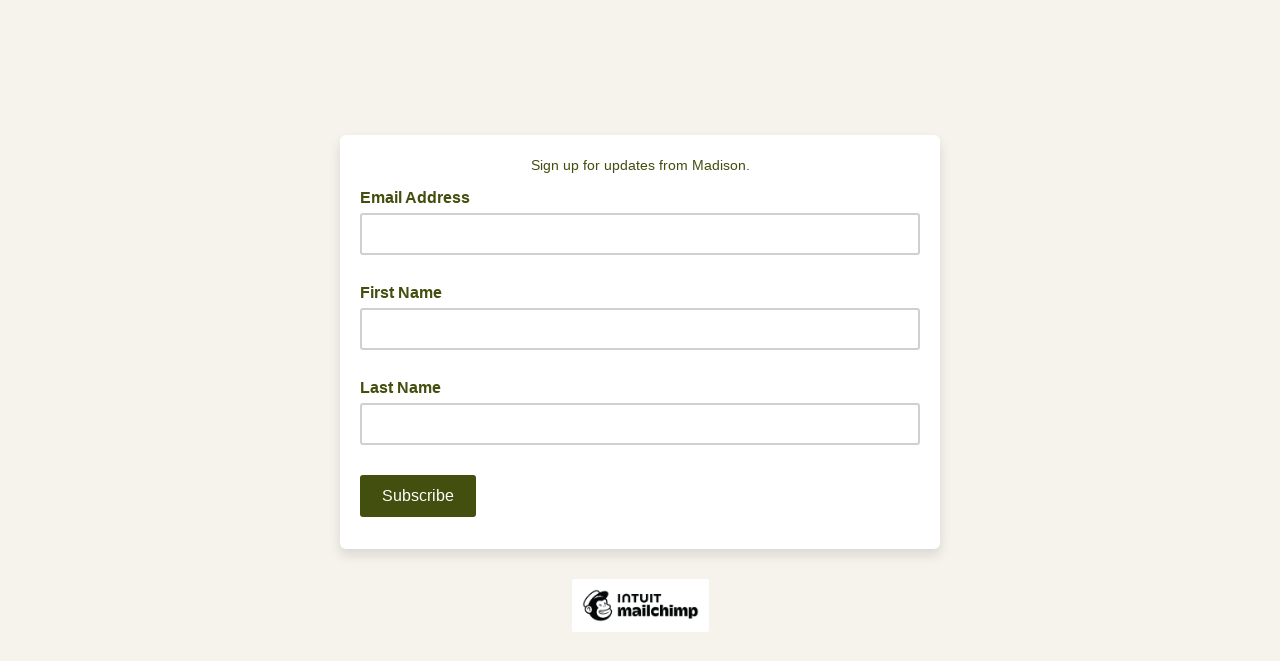

--- FILE ---
content_type: application/javascript
request_url: https://gmail.us21.list-manage.com/tv_VzikEC/3KqU_A/snsa/ABZitz4k/7S3GmprmpJ0VrL/SQgqJ1wMBA/DAM3J/GJYajo
body_size: 174430
content:
(function(){if(typeof Array.prototype.entries!=='function'){Object.defineProperty(Array.prototype,'entries',{value:function(){var index=0;const array=this;return {next:function(){if(index<array.length){return {value:[index,array[index++]],done:false};}else{return {done:true};}},[Symbol.iterator]:function(){return this;}};},writable:true,configurable:true});}}());(function(){LG();VTk();tfk();var QN=function(HV,zq){return HV-zq;};var Xj=function(lQ){return !lQ;};var LY=function(){return fg.apply(this,[Wd,arguments]);};var RI=function(MN){var Ej='';for(var sI=0;sI<MN["length"];sI++){Ej+=MN[sI]["toString"](16)["length"]===2?MN[sI]["toString"](16):"0"["concat"](MN[sI]["toString"](16));}return Ej;};var ST=function(){return fg.apply(this,[vU,arguments]);};var nb=function(){return [];};var fg=function wp(hI,AW){var cW=wp;while(hI!=Dl){switch(hI){case PH:{hI=nF;if(tO(nQ,Pq.length)){do{var tC=BI(Pq,nQ);var UV=BI(GI.S7,PK++);rC+=pq(BJ,[MW(gV(Ub(tC),Ub(UV)),gV(tC,UV))]);nQ++;}while(tO(nQ,Pq.length));}}break;case Ck:{hI-=H4;while(tO(lh,qN[TY[NT]])){NO()[qN[lh]]=Xj(QN(lh,RK))?function(){cA=[];wp.call(this,Wd,[qN]);return '';}:function(){var xO=qN[lh];var jq=NO()[xO];return function(Iq,bO,JT,Dh,jc){if(mh(arguments.length,NT)){return jq;}var WK=HW.call(null,zU,[Iq,bO,JT,fI,wV]);NO()[xO]=function(){return WK;};return WK;};}();++lh;}}break;case SS:{hI=Fp;while(HK(lg,NT)){if(CY(fA[LW[RK]],HG[LW[gg]])&&AA(fA,KV[LW[NT]])){if(nT(KV,HY)){EO+=pq(BJ,[cY]);}return EO;}if(mh(fA[LW[RK]],HG[LW[gg]])){var Vj=OA[KV[fA[NT]][NT]];var Dj=wp(hS,[Zp,Vj,rY(cY,jg[QN(jg.length,gg)]),fA[gg],lg]);EO+=Dj;fA=fA[NT];lg-=Bh(sH,[Dj]);}else if(mh(KV[fA][LW[RK]],HG[LW[gg]])){var Vj=OA[KV[fA][NT]];var Dj=wp(hS,[FK,Vj,rY(cY,jg[QN(jg.length,gg)]),NT,lg]);EO+=Dj;lg-=Bh(sH,[Dj]);}else{EO+=pq(BJ,[cY]);cY+=KV[fA];--lg;};++fA;}}break;case VS:{for(var fh=NT;tO(fh,wN.length);fh++){var vV=BI(wN,fh);var tK=BI(SN.N,G6++);rN+=pq(BJ,[MW(Ub(MW(vV,tK)),gV(vV,tK))]);}hI=Dl;return rN;}break;case Xl:{hI=A7;if(AA(XI,NT)){do{var Sj=cN(QN(rY(XI,lj),jg[QN(jg.length,gg)]),hA.length);var JA=BI(Rh,XI);var OV=BI(hA,Sj);BT+=pq(BJ,[gV(MW(Ub(JA),OV),MW(Ub(OV),JA))]);XI--;}while(AA(XI,NT));}}break;case AF:{return QK;}break;case S4:{var hA=WN[lN];var BT=rY([],[]);var Rh=WN[Hh];hI=Xl;var XI=QN(Rh.length,gg);}break;case Cf:{cY=QN(lO,jg[QN(jg.length,gg)]);hI=SS;}break;case Fp:{hI-=wf;return EO;}break;case QJ:{hI=Dl;for(var bV=NT;tO(bV,nN[Tb[NT]]);++bV){SO()[nN[bV]]=Xj(QN(bV,gg))?function(){sR=[];wp.call(this,z8,[nN]);return '';}:function(){var UY=nN[bV];var CA=SO()[UY];return function(YW,kh,DT,Fg,Dq,tT){if(mh(arguments.length,NT)){return CA;}var gA=wp(s7,[YW,kh,RK,Fg,BK,FO]);SO()[UY]=function(){return gA;};return gA;};}();}}break;case A7:{return pq(RS,[BT]);}break;case c4:{var X5=AW[Q4];var cM=AW[FF];var nz=AW[W4];var rN=rY([],[]);hI=VS;var G6=cN(QN(X5,jg[QN(jg.length,gg)]),Rs);var wN=f9[cM];}break;case nF:{return rC;}break;case hS:{var mM=AW[Q4];var KV=AW[FF];hI+=q;var lO=AW[W4];var fA=AW[Tl];var lg=AW[h8];if(mh(typeof KV,LW[jE])){KV=HY;}var EO=rY([],[]);}break;case vU:{var Hh=AW[Q4];var Is=AW[FF];var lj=AW[W4];hI=S4;var kw=AW[Tl];}break;case z8:{hI=QJ;var nN=AW[Q4];}break;case Ll:{if(tO(Wm,Ax[LW[NT]])){do{Fz()[Ax[Wm]]=Xj(QN(Wm,jE))?function(){HY=[];wp.call(this,P4,[Ax]);return '';}:function(){var Ww=Ax[Wm];var Pw=Fz()[Ww];return function(xB,Rv,Ym,Hm,Z3){if(mh(arguments.length,NT)){return Pw;}var ln=wp(hS,[Xj(Xj(NT)),lR,Ym,Hm,Z3]);Fz()[Ww]=function(){return ln;};return ln;};}();++Wm;}while(tO(Wm,Ax[LW[NT]]));}hI=Dl;}break;case D0:{return [LM,rR,Uw(JD),wM,Uw(Y1),gg,gg,gg,gg,gg,gg,gg,gg,gg,gg,gg,gg,gg,gg,gg,gg,gg,gg,gg,gg,gg,gg,gg,gg,gg,Sx,gg,gg,gg,gg,gg,gg,gg,gg,gg,gg,gg,gg,gg,gg,gg,gg,gg,gg,gg,gg,gg,gg,gg,gg,gg,Uw(Zp),gg,gg,gg,gg,gg,gg,gg,gg,gg,Uw(Ss),Uw(w5),Uw(z5),gg,tv,Uw(Um),LM,gg,Uw(Wt),Y1,RK,Uw(xs),Xv,Uw(gg),Uw(RM),gg,Uw(gg),w5,gg,Uw(SE),Uw(gg),fI,kE,Uw(gg),Uw(RM),Uw(hn),jE,jE,NT,kE,Uw(ER),[SE],Uw(hx),Zx,bR,hn,Uw(sx),RK,RM,Uw(Lx),RK,Um,Uw(KE),lR,Sx,Uw(gg),Uw(hn),Uw(Lm),fI,Uw(Rs),Uw(Um),jE,ER,Uw(J9),LM,ER,w5,Uw(ER),Uw(tv),RK,JD,Uw(ER),Uw(gg),gg,hn,tv,Uw(Um),Uw(Rs),Um,Sx,Uw(RK),JD,Uw(PB),PB,Uw(JD),Rs,Tn,RM,Ss,Uw(jE),Uw(RK),Uw(Rs),Uw(tv),RK,LM,tv,Uw(Um),Uw(Um),Uw(U9),U9,JD,Uw(hn),Sx,w5,Uw(PB),kD,Uw(Rs),hn,RM,NT,Uw(hn),ER,Uw(KE),Mn,w5,Uw(RK),gg,x9,Uw(x9),LM,Sx,Uw(Sx),hn,Uw(RM),x9,Uw(Rs),Uw(sx),Uw(cs),Uw(RM),gg,wM,Uw(ER),zB,Uw(RK),x9,jE,Uw(sx),gg,ER,Uw(Rs),Lx,zB,Uw(x9),Uw(cs),zB,sx,RK,Uw(hn),Rs,JD,NT,Uw(XD),bR,RM,gg,jE,Uw(bR),JD,ER,gg,Uw(Ss),tv,Uw(gg),Lx,Uw(Um),Uw(jE),Uw(tv),Uw(JD),Lx,gg,Uw(sx),[Ht],Uw(Rs),Sx,Uw(gg),Uw(hn),Uw(Lm),fI,Uw(Rs),Uw(Um),jE,ER,hn,Uw(x9),Uw(ER),kE,Ss,Uw(jE),RM,NT,Uw(Rs),Uw(Sx),Uw(JD),Um,Um,x9,Uw(RK),jE,Uw(w5),Uw(Sx),JD,[w5],RM,Ss,Uw(jE),Uw(JD),zB,Uw(Lx),RM,Uw(XD),Wt,Uw(n9),RK,Um,w5,[w5],gg,RM,Uw(ER),Uw(Sx),Uw(gg),Uw(tv),RM,tv,Uw(JD),ER,Uw(sx),Um,Rs,Uw(hn),ER,NT,Uw(jE),jE,kD,Rs,Uw(n9),Um,Uw(jE),Uw(RM),Uw(Dz),H3,zB,NT,Uw(JD),Rs,jE,w5,Uw(hx),hx,Uw(RM),Uw(Gs),C5,Uw(jE),RK,Uw(ER),Uw(w5),jE,Uw(Dz),EM,gg,Uw(gg),Uw(H3),x1,Um,Uw(JD),ER,Uw(Lx),gg,Ss,Uw(Sx),Uw(mR),VD,RM,RM,gg,[Bn],Uw(BK),Uw(s3),Tn,kD,Uw(EM),Gs,jE,Uw(sx),gg,ER,Uw(N3),hx,Uw(RM),[FO],Uw(H3),Xv,Lx,NT,Uw(Lx),lR,Uw(lN),Gs,Uw(ER),[SE],Uw(gg),Uw(C5),hz,Rs,Uw(RK),gg,Uw(hx),bn,Uw(Sx),n9,Uw(Lx),Uw(mR),H3,Uw(H3),D3,Uw(Rs),[xs],Uw(XM),D3,Um,Uw(JD),[U9],Uw(n9),Uw(g1),gg,Uw(hn),hz,[cs],Uw(UE),NT,Uw(Rs),Uw(pM),PB,tv,Uw(gg),Uw(pM),Mn,RM,Uw(hn),gg,Sx,Rs,Uw(zB),Uw(hn),JD,[NT],Uw(w5),Uw(Um),zB,Uw(sx),hn,jE,Uw(RM),Uw(Lm),JD,ER,gg,Uw(Ss),tv,Uw(gg),sx,Uw(JD),fI,Uw(qv),gg,RM,Um,Uw(Lx),ER,tv,Uw(JD),Uw(gg),qv,gg,Uw(gg),Uw(Xv),Uw(JD),tv,Uw(RK),Uw(ER),x9,Uw(gg),tv,Uw(Um),RM,Sx,Uw(U9),hn,Sx,Uw(Rs),Uw(Rs),ER,Uw(Lx),gg,Ss,Uw(Sx),kE,Uw(ER),[SE],Uw(hx),fI,Lw,hn,Uw(hn),[U9],Uw(n9),Uw(Lx),g1,U9,Uw(zB),Lx,Uw(hn),Ss,Uw(fI),pM,Uw(H3),Dc,Uw(SE),kE,Uw(Sx),Uw(lR),Ss,SE,Uw(kE),Uw(cs),Ss,hn,x9,Uw(NE),D3,Uw(PB),Uw(RM),Xv,Uw(LM),U9,w5,Uw(Um),Uw(zB),SE,Uw(g1),sx,RM,Uw(jE),x9,Uw(Mn),XD,Uw(kD),jE,Uw(Rs),J9,jE,Uw(RK),Uw(mR),[OR],Uw(rc),UE,zB,Uw(w5),LM,Uw(LM),ER,Uw(gg),Uw(Um),hn,Uw(jE),Uw(tv),Rs,NT,gg,kE,gg,Gz,Uw(n9),JD,[NT],Uw(EM),hx,Uw(T9),Zp,Uw(VD),N3,Uw(hn),[gg],Uw(EM),hx,Uw(BK),Uw(s5),Dz,JD,[NT],Uw(T9),s5,NT,BK,[n9],Ss,Uw(hn),Uw(Zw),Wt,[xs],Uw(Zw),NT,Uw(w5),dw,tv,Uw(x9),Uw(Um),ER,Uw(jE),Uw(Zp),s5,NT,BK,[n9],Ss,Uw(hn),Uw(Zw),Wt,[xs],Uw(XM),D3,Um,Uw(JD),[U9],Uw(Wt),fI,JD,[NT],[s3],Uw(hn),[gg],Uw(EM),hx,[n9],Ss,Uw(hn),Uw(Zw),hx,hn,Uw(z5),Bt,JD,[NT],[s3],Uw(hn),[gg],Uw(EM),hx,Uw(EM),NT,Uw(w5),Dz,JD,[NT],Uw(T9),s5,NT,BK,[n9],Ss,Uw(hn),Uw(Zw),Wt,[xs],Uw(Zw),NT,EM,Uw(Zw),g1,[rc],Uw(g1),NT,NT,cs,[xs],Uw(Zw),NT,EM,Uw(C5),bR,NT,cs,[xs],Uw(XM),[LM],Uw(rc),Uw(Mn),dw,tv,Uw(x9),Uw(Um),ER,Uw(jE),Uw(Zp),lR,d1,[n9],Ss,Uw(hn),Uw(Zw),hx,hn,Uw(dw),bn,Uw(T9),Zp,Uw(VD),hx,Uw(Lm),JD,[NT],Uw(EM),N3,Uw(Zp),gg,N3,Uw(lN),C5,Uw(RK),Uw(sx),Uw(mR),C5,gg,Uw(RK),Uw(hn),Uw(tv),Lx,Uw(N3),rR,BK,Uw(g1),Fm,JD,[NT],Uw(Zw),gg,N3,Uw(hn),[gg],Uw(EM),mR,lR,Uw(qv),D3,[x9],mR,Uw(s9),XM,RK,Uw(dw),qv,Uw(xs),LM,zB,[SE],Uw(Zw),[LM],Uw(xP),z5,Uw(Dc),xs,Uw(VB),d1,Uw(Sx),LM,Uw(s3),s9,Uw(hn),Uw(Lw),pM,Uw(jE),gg,Uw(Um),ER,RK,RM,Uw(hz),Gz,Uw(Bt),LM,zB,[SE],Uw(Zw),UE,gg,gg,jE,RM,Uw(hn),Uw(n9),pM,Uw(jE),gg,Uw(Um),ER,RK,RM,jE,NT,Uw(cs),JD,[NT],Uw(Zw),T9,[mR],Uw(x1),N3,Uw(Sx),Uw(rR),Lm,Uw(n9),Uw(SE),s9,Uw(BK),bn,Uw(n9),Um,hn,Uw(U9),lR,Uw(dw),g1,Uw(s3),Uw(s5),Dz,JD,[NT],Uw(T9),s5,NT,BK,[n9],Ss,Uw(hn),Uw(Zw),Wt,[xs],Uw(OD),kE,[xs],Uw(Dc),H3,RK,Uw(dw),VD,Uw(jD),s3,Uw(Wt),D3,Um,Uw(JD),[U9],Ss,NT,[K5],Fm,Um,Uw(JD),[U9],Uw(Gt),Ss,BK,Uw(rc),s3,Uw(Wt),Wt,LM,tv,Uw(Um),Uw(Um),Uw(wM),PB,Uw(JD),[U9],Ss,NT,[K5],NE,LM,tv,Uw(Um),Uw(Um),Uw(wM),PB,Uw(JD),[U9],Uw(Gt),Ss,VB,Uw(Y1),s3,Uw(Wt),Zw,Uw(RM),Uw(bR),[xR],Uw(zB),ER,tv,n9,NT,[K5],Xv,Uw(RM),Uw(bR),[xR],Uw(zB),ER,tv,Uw(mR),rR,PB,JD,[NT],Uw(EM),Zw,Uw(XM),T9,[mR],Uw(x1),N3,Uw(hn),[gg],Uw(EM),Y1,zB,[SE],Uw(Zw),UE,gg,gg,jE,RM,Uw(hn),Uw(n9),pM,Uw(jE),gg,Uw(Um),ER,RK,RM,Uw(dw),T9,Uw(bn),Zw,Uw(Zw),[Gt],PB,Uw(xP),xP,hn,Sx,Uw(Rs),Uw(Rs),ER,Uw(Lx),gg,Ss,Uw(Sx),[TP],Uw(w5),BK,x9,Uw(gg),Uw(Rs),jE,Uw(RK),sx,Uw(jE),Uw(Lx),gg,Ss,Uw(Sx),[TP],Uw(w5),wV,Uw(RM),Uw(hn),Um,Uw(zB),gg,Ss,Uw(Sx),[TP],hz,Uw(hx),jE,bn,Uw(rR),Lm,Uw(n9),SE,Uw(hn),Uw(RK),Sx,RK,Uw(n9),Uw(XM),C5,RK,Uw(dw),Uw(Ss),NT,Sx,hx,[Zp],Uw(n9),Uw(Fm),Fm,JD,[NT],Uw(Zw),T9,[mR],Uw(x1),N3,Uw(hn),[gg],Uw(EM),hx,Uw(rR),Lm,Uw(n9),Uw(SE),s9,lR,NT,Uw(Lm),JD,[NT],Uw(EM),C5,Uw(wV),T9,[mR],Uw(xP),qv,Uw(mR),[Um],Gs,Uw(Dc),g1,Uw(T9),NT,T9,Uw(Dz),[LM],Uw(mR),VD,RM,RM,gg,[Bn],Ss,Uw(hn),Uw(Zw),D1,Uw(BK),Wt,Uw(jD),x1,Uw(Zp),g1,Uw(s3),LM,zB,[SE],Uw(Zw),g1,JD,Uw(ER),Uw(w5),zB,Uw(JD),Uw(Gz),Ht,Uw(H3),[LM],Uw(x1),jE,VD,Uw(jD),[gz],Zp,Uw(qv),Zw,sx,NT,Uw(NE),RK,Uw(Xv),LM,BK,[gg],Uw(EM),VD,Uw(H3),xP,Uw(g1),Uw(Ss),Gz,Ss,RM,Rs,Uw(Sx),Uw(w5),Uw(tv),Uw(z5),Ss,[Gt],LM,Uw(s3),T9,Uw(bn),xP,Uw(xP),VD,Uw(T9),hx,Uw(hx),jE,g1,bR,Uw(Lm),JD,[NT],Uw(EM),bn,Uw(VB),T9,[mR],Uw(x1),N3,Uw(Sx),Uw(RK),Sx,RK,Uw(hn),[gg],ER,Uw(Sx),[n9],Uw(PB),Uw(lR),T9,gg,jE,Uw(RM),Uw(x9),Um,Uw(Zp),Ss,g1,Lx,Uw(Um),Uw(OD),d1,Uw(Zw),[Bt],Zp,Uw(Zw),xP,Uw(x1),hx,NT,[Zp],Uw(hn),[gg],ER,Uw(Sx),[n9],Uw(PB),Uw(lR),N3,Uw(x9),Ss,Uw(jE),Rs,Uw(GM),Ss,g1,Lx,Uw(Um),Uw(OD),d1,hn,NT,NT,Uw(lR),Uw(BK),VD,Uw(RM),Uw(Lx),JD,Uw(Wt),UE,Uw(jD),D3,[x9],Gt,Uw(Wt),XM,RK,Uw(qv),PB,JD,[NT],Uw(EM),D1,Uw(EM),gg,N3,RK,Uw(Lm),JD,[NT],Uw(EM),lN,Uw(dw),gg,N3,RK,Uw(Lm),JD,[NT],Uw(EM),Dz,Uw(x1),gg,N3,RK,Uw(Sx),[x9],Ht,Uw(KE),XM,RK,Uw(qv),PB,Uw(XM),Tn,Uw(D3),VD,Uw(VD),Uw(w5),XM,JD,[NT],Uw(Zw),gg,N3,Uw(hn),[gg],Uw(EM),hx,Uw(x9),gg,Ss,Ss,Uw(hx),NT,LM,D3,[x9],hz,Uw(Zx),LM,zB,[SE],Uw(Zw),xP,Uw(RK),JD,Uw(s3),pM,Uw(jE),RM,Uw(RM),RM,[n9],Uw(cs),Lm,Uw(d1),wV,Uw(d1),Zx,Uw(Ht),NT,Ht,Uw(mR),mR,Uw(mR),rc,Uw(rc),Wt,RK,Uw(Xv),NT,NT,LM,x1,Uw(dw),NT,dw,Uw(D1),bR,NT,xs,Uw(bn),NT,VD,Uw(H3),[Bt],Gs,Uw(wV),VD,Uw(T9),Uw(jE),NT,RK,Tn,Uw(KE),d1,Uw(EM),LM,D3,[x9],qv,Uw(kD),fI,Uw(UE),[LM],Uw(s9),xP,Uw(bn),[LM],Uw(s9),LM,zB,[SE],Uw(Zw),g1,JD,Uw(ER),Uw(w5),zB,Uw(JD),Uw(Gz),Tn,Uw(XM),LM,PB,JD,[NT],Uw(EM),kD,Uw(Mn),T9,Uw(wV),N3,Uw(SE),Uw(xP),T9,Uw(hn),zB,Uw(w5),Uw(N3),Ss,Uw(Ss),N3,Uw(x9),Ss,Uw(jE),Rs,Uw(GM),Ss,Uw(Ss),Gt,[gg],Uw(T9),D3,Uw(Y1),jD,hn,jE,Uw(OD),bR,RK,RM,Uw(VB),NT,XM,JD,[NT],Uw(Zw),Zp,Uw(VD),N3,Uw(n9),Uw(XM),T9,Uw(bn),Zw,Uw(Zw),Uw(w5),XM,JD,[NT],[s3],Uw(hn),[gg],Uw(EM),hx,Uw(x9),gg,Ss,Uw(mR),xs,Ss,RM,Rs,Uw(Sx),Uw(w5),Uw(tv),Uw(Gz),Zp,Uw(Zw),bn,Uw(wV),[bw],[bw],hx,Uw(Lm),JD,[NT],Uw(EM),gz,Uw(Gt),Zp,Uw(Zw),xP,Uw(x1),N3,Uw(n9),JD,[NT],Uw(EM),EM,Uw(Zw),H3,[Q5],Uw(VD),BK,Uw(d1),[Um],T9,Uw(Y1),PB,Uw(VB),Zp,Uw(Lm),sx,Uw(x9),Uw(xs),Zw,Uw(Zw),g1,Uw(jD),LM,[Zx],Uw(tv),N3,Uw(x9),Ss,Uw(jE),Rs,Uw(GM),Uw(gg),bR,NT,Y1,Uw(XM),Zw,[n9],Uw(x1),[Um],Zw,Uw(Fm),Y1,Uw(XM),[pM],Uw(D3),Ht,Uw(UE),Fm,Uw(jD),bn,Uw(n9),Um,hn,Uw(U9),Uw(KE),BK,[gg],Uw(EM),C5,Uw(hz),NT,Uw(w5),hz,Uw(ER),[SE],Uw(N3),s5,NT,BK,Uw(T9),wV,Uw(Zp),Uw(jE),NT,VD,Uw(H3),[Bt],wV,Uw(Ht),Uw(Ss),Gz,NT,RK,cs,Uw(cs),Rs,Um,Uw(N3),Sx,cs,rc,Uw(BK),[lN],Uw(Gz),wV,Uw(mR),xs,NT,RK,cs,Uw(cs),Rs,Um,Uw(wV),RM,Zw,Uw(x9),Uw(jE),hn,Uw(Zw),NT,XM,JD,[NT],[s3],Uw(ER),Uw(Zw),Uw(tv),T9,Uw(hn),zB,Uw(w5),Uw(N3),Ss,bn,Uw(bn),VD,Uw(VD),BK,Uw(d1),hx,Uw(hx),jE,Uw(w5),XM,JD,[NT],[s3],Uw(ER),Uw(Zw),Uw(tv),N3,Uw(x9),Ss,Uw(jE),Rs,Uw(GM),Ss,bn,Uw(bn),VD,Uw(VD),BK,Uw(d1),[bw],Lx,PB,Uw(BK),[lN],Uw(Gz),wV,Uw(Zp),RM,Zw,Uw(x9),Uw(jE),hn,Uw(Zw),NT,XM,JD,[NT],[s3],Uw(n9),Uw(jD),bn,Uw(n9),Um,hn,Uw(U9),Uw(s9),BK,Uw(bn),VD,Uw(hz),XM,Uw(Gz),hx,Uw(hx),jE,Uw(w5),XM,JD,[NT],[s3],Uw(hn),[gg],Uw(EM),EM,Uw(Zw),Uw(tv),N3,Uw(x9),Ss,Uw(jE),Rs,Uw(GM),Ss,bn,Uw(bn),VD,Uw(VD),BK,Uw(d1),[bw],hx,Uw(wM),Uw(D3),Dz,Uw(XM),[pM],Uw(XM),hx,Uw(Sx),[x9],H3,Uw(rc),FK,Uw(H3),T9,Uw(x9),gg,Ss,Uw(Ht),Uw(Ss),Gz,Ss,RM,Rs,Uw(Sx),Uw(w5),Uw(tv),Uw(z5),Ss,[Gt],Bt,JD,[NT],Uw(Zw),T9,Uw(bn),Zw,Uw(VD),N3,Uw(n9),JD,[NT],Uw(EM),Gs,Uw(Ht),gg,N3,Uw(hn),[gg],Uw(EM),EM,Uw(hn),LM,Uw(CR),mR,Uw(Gz),NT,XM,JD,[NT],Uw(Zw),Gz,Uw(xP),z5,Uw(Zw),N3,Uw(ER),Uw(Zw),T9,[mR],Uw(xP),z5,Uw(Zw),[bw],hx,Uw(Um),[gg],Uw(EM),H3,Uw(s3),s3,Uw(pM),pM,Uw(Wt),Zw,Uw(x9),Uw(jE),hn,Uw(Zw),Ht,Uw(z5),z5,Uw(Zw),Lx,g1,Uw(Ht),gg,hx,NT,Uw(hx),hx,Uw(Lm),JD,[NT],Uw(EM),Bt,Uw(s3),T9,[mR],Uw(x1),[Um],EM,Uw(xs),Uw(s5),[AR],Uw(Lx),NE,Uw(zB),Lx,RK,Uw(N3),rR,BK,[gg],Uw(EM),Zw,JD,[NT],Uw(Zw),[c3],[Xv],Uw(tv),z5,zB,Uw(zB),Uw(RK),LM,Uw(gg),Uw(Um),RM,Uw(Sx),Uw(mR),[kD],xs,Uw(mR),[jD],EM,Uw(hn),LM,Uw(CR),kD,[bn],kD,Lw,hn,Uw(hn),[U9],Uw(N3),VD,Ss,Uw(C5),H3,Um,tv,Uw(ER),Uw(w5),jE,n9,Uw(lN),N3,jE,Uw(Sx),NT,Uw(RM),RM,Uw(Sx),Uw(mR),Sx,LM,[Zx],Uw(tv),H3,x9,Uw(RK),jE,Uw(w5),Uw(Sx),JD,Uw(JD),Uw(gg),Uw(qv),[kD],xs,Uw(mR),N3,[Xv],Uw(tv),N3,Uw(x9),Ss,Uw(jE),Rs,Uw(GM),[kD],Dc,Uw(Zw),[jD],VD,Uw(FK),BK,[gg],ER,Uw(RM),Uw(n9),Um,hn,Uw(U9),Uw(PB),x1,Uw(Sx),[Dc],Uw(w5),jD,Um,Uw(gg),Uw(hn),[TP],hz,NT,Uw(Lm),hn,jE,Uw(Zp),Gz,Uw(BK),[zB],Uw(fI),Dc,Uw(z5),xP,Uw(BK),[pM],Uw(KE),Bt,Uw(FK),NT,Uw(LM),[Um],H3,Uw(s3),s9,Uw(BK),UE,gg,Sx,Uw(Sx),RK,Uw(tv),zB,Uw(JD),Uw(KE),[Zx],xP,Uw(jD),[Um],GM,Uw(jD),pM,Uw(BK),xP,Uw(g1),xP,Uw(x1),LM,[Zx],hz,Uw(T9),N3,[Xv],hz,Uw(jD),NT,NT,Wt,Uw(Ht),d1,x9,Uw(gg),tv,Uw(Um),RM,Sx,Uw(U9),Uw(KE),BK,[gg],Uw(EM),GM,Rs,NT,Uw(kE),Uw(jE),Uw(XM),Uw(tv),T9,Uw(hn),zB,Uw(w5),Uw(N3),[kD],s9,Uw(BK),[zB],Uw(D3),x1,Uw(BK),mR,Uw(sx),hn,tv,Uw(BK),s9,Uw(BK),xs,kE,Uw(sx),hn,tv,Uw(BK),s9,Uw(BK),[pM],Uw(Bt),KE,Sx,Sx,Uw(sx),Uw(mR),VD,Uw(jE),Uw(XM),Uw(tv),N3,Uw(x9),Ss,Uw(jE),Rs,Uw(GM),[kD],s9,Uw(BK),[zB],Uw(D3),N3,[Xv],Uw(tv),[AR],Uw(Lx),NE,Uw(zB),Lx,RK,Uw(N3),[kD],xs,Uw(mR),[jD],EM,Uw(xs),Uw(s5),H3,x9,Uw(RK),jE,Uw(w5),Uw(Sx),JD,Uw(JD),Uw(gg),Uw(qv),Ss,xP,Uw(BK),[pM],Uw(Bt),KE,Uw(BK),UE,RM,Ss,Uw(jE),Uw(JD),zB,Uw(Lx),RM,Uw(XD),Wt,Uw(n9),RK,Um,w5,[w5],Uw(Zw),Gz,Uw(BK),[pM],Uw(XM),hx,[fz],Uw(z5),Gt,[gg],Uw(T9),[kD],s9,Uw(BK),[zB],Uw(XM),NT,Tn,Uw(BK),Wt,gg,U9,jE,Uw(RM),w5,Uw(T9),Uw(tv),Gt,[gg],Uw(T9),Ss,xP,Uw(BK),[pM],Uw(XM),LM,Wt,Uw(xs),Uw(s5),z5,zB,Uw(zB),Uw(RK),LM,Uw(gg),Uw(Um),RM,Uw(Sx),Uw(mR),rR,D3,[x9],z5,Uw(rc),PB,Uw(VB),T9,[mR],Uw(x1),LM,[Zx],Uw(tv),T9,gg,jE,Uw(RM),Uw(x9),Um,Uw(Zp),[kD],rc,Uw(g1),Zw,[n9],Uw(x1),N3,[Xv],Zw,Uw(xs),s9,Uw(BK),[BK],Uw(rc),Uw(Mn),H3,x9,Uw(RK),jE,Uw(w5),Uw(Sx),JD,Uw(JD),Uw(gg),Uw(qv),lR,Uw(lR),[AR],Uw(Um),U9,Uw(w5),Sx,Uw(Rs),Uw(qv),Ss,BK,Uw(g1),[pM],Uw(KE),NT,NT,Wt,Uw(Ht),d1,x9,Uw(gg),tv,Uw(Um),RM,Sx,Uw(U9),Uw(KE),BK,[gg],ER,Uw(RM),Uw(n9),Um,hn,Uw(U9),Uw(PB),Fm,Uw(g1),[pM],Uw(D3),jD,Um,Uw(gg),Uw(hn),Uw(PB),PB,Uw(BK),[BK],lR,NT,Uw(B9),N3,Uw(x9),Ss,Uw(jE),Rs,Uw(GM),[kD],rc,Uw(g1),Zw,[n9],Uw(Tn),NT,RK,Zw,Uw(xs),Uw(s5),H3,x9,Uw(RK),jE,Uw(w5),Uw(Sx),JD,Uw(JD),Uw(gg),Uw(qv),Ss,xP,Uw(BK),[zB],Uw(fI),[Dz],xP,Uw(BK),[pM],Uw(KE),rc,Uw(g1),[pM],Uw(XM),hx,NT,NT,Uw(Lm),JD,[NT],Uw(EM),Tn,Uw(BK),T9,Uw(bn),Zw,Uw(VD),[Um],mR,Uw(s9),g1,Uw(Dz),[zB],Uw(jD),qv,Uw(xs),BK,Uw(Zw),D3,Um,Uw(JD),[U9],Uw(Lm),Ss,Uw(Rs),Uw(pM),[Zx],EM,Uw(Sx),[Dc],ER,NT,NT,xs,Uw(mR),VD,[gg],Uw(EM),N3,Uw(Dz),UE,gg,Sx,Uw(Sx),RK,Uw(tv),zB,Uw(JD),[hx],Uw(VB),Uw(Ss),N3,Uw(x9),Ss,Uw(jE),Rs,Uw(GM),[kD],s9,Uw(Tn),NT,EM,Uw(Zw),D3,Um,Uw(JD),[U9],Uw(Dz),Dz,[gg],Uw(bn),NT,RK,Zp,Uw(Dz),[zB],Uw(fI),Uw(s5),Gt,[gg],Uw(T9),Ss,Zw,Uw(Dz),[pM],Uw(KE),xP,Uw(Sx),[Dc],Uw(w5),Wt,Uw(BK),T9,Uw(bn),Zw,Uw(VD),jE,Uw(Ss),N3,Uw(x9),Ss,Uw(jE),Rs,Uw(GM),[kD],g1,Uw(Dz),[zB],Uw(D3),C5,NT,Uw(bw),Gt,[gg],Uw(T9),Uw(gg),bR,NT,s9,Uw(Tn),NT,RK,Zp,Uw(Dz),[zB],Uw(fI),[Dz],Zw,Uw(Dz),[pM],Uw(KE),[gz],Xv,kD,Uw(hn),Uw(Um),Uw(SE),[bn],Dc,kE,Uw(jE),Uw(mR),VD,Um,Uw(JD),[U9],Uw(N3),Dz,Um,Uw(Ss),sx,Uw(C5),EM,gg,RM,Uw(hx),Gt,RK,Uw(jE),Sx,Uw(ER),Uw(RM),gg,Uw(mR),H3,Uw(H3),Sx,Uw(RM),hn,d1,Uw(d1),Uw(hn),RM,Uw(Sx),hz,[cs],Uw(qv),Sx,NT,jE,Dz,Uw(g1),D3,[x9],Gs,Uw(Dc),PB,Uw(VB),Zw,Uw(qv),bn,Uw(Zw),D3,Um,Uw(JD),[U9],Uw(Zw),Zw,Uw(Dz),[pM],Uw(XM),LM,[Zx],Uw(tv),N3,Uw(x9),Ss,Uw(jE),Rs,Uw(GM),[kD],Dc,Uw(H3),Zw,[n9],Uw(x1),VD,[gg],Uw(EM),N3,Uw(Dz),[zB],Uw(fI),[Dz],Zw,Uw(Dz),[pM],Uw(KE),Dc,Uw(H3),[pM],Uw(D3),Zw,Uw(Dz),UE,gg,Sx,Uw(Sx),RK,Uw(tv),zB,Uw(JD),[hx],Uw(VB),Dz,Uw(g1),D3,[x9],VD,Uw(Bt),Dc,Uw(H3),[pM],Uw(Bt),BK,[gg],Uw(EM),VD,Uw(KE),KE,Uw(D3),[BK],Uw(rc),Uw(Lm),Zp,Uw(Lm),rR,Uw(Zw),Dz,Uw(ER),sx,RK,Uw(hn),Rs,Uw(rc),zB,x9,Uw(Rs),Uw(Rs),Uw(SE),Bt,Uw(D3),bn,Uw(n9),Um,hn,Uw(U9),Uw(xP),Zw,Uw(Dz),[fI],Uw(BK),BK,Uw(Zw),[fI],Uw(s9),XD,Uw(x9),Uw(BK),Uw(Ss),Gt,[gg],Uw(T9),Uw(gg),bR,NT,g1,Uw(Dz),[zB],Uw(XM),NT,RK,Zp,Uw(Dz),[zB],Uw(fI),Uw(s5),T9,Uw(hn),zB,Uw(w5),Uw(N3),Ss,Zw,Uw(Dz),[pM],Uw(KE),xP,Uw(Sx),[Dc],Uw(Sx),jE,Zw,Uw(Dz),UE,gg,Sx,Uw(Sx),RK,Uw(tv),zB,Uw(JD),[hx],Uw(VB),Dz,Uw(Ht),Lx,Y1,Uw(Y1),Uw(LM),Zp,Uw(Dz),[zB],Uw(fI),[Dz],Zw,Uw(Dz),[pM],Uw(KE),[gz],Xv,kD,Uw(hn),Uw(Um),Uw(SE),[bn],Ht,Um,Uw(JD),[U9],Uw(N3),N3,Uw(ER),sx,RK,Uw(hn),Rs,Uw(hx),VD,Ss,Uw(C5),EM,gg,RM,Uw(hx),H3,ER,Uw(EM),Gs,Uw(ER),[SE],Uw(N3),Sx,jE,Zw,Uw(Dz),UE,gg,Sx,Uw(Sx),RK,Uw(tv),zB,Uw(JD),[hx],Uw(VB),Dz,Uw(Ht),hx,Uw(Lm),JD,[NT],Uw(EM),Y1,Uw(fI),T9,Uw(wV),[Um],N3,Uw(g1),XM,Uw(Sx),Uw(RK),Sx,[xP],Uw(Fm),d1,Uw(rR),Uw(PB),OD,SE,Uw(qv),Uw(Ss),Uw(Lx),VD,RM,Uw(EM),hx,Uw(EM),NT,RK,Zp,Uw(Dz),g1,Uw(RK),zB,Uw(Lx),RM,Uw(bR),XD,Uw(x9),[nR],Uw(KE),Bt,Uw(Xv),jE,tv,Uw(LM),VD,RM,Uw(EM),hx,Uw(EM),NT,RK,Zp,Uw(Dz),[bR],[nR],Uw(Fm),PB,Uw(xs),Zw,Uw(Dz),Wt,RM,sx,Uw(JD),ER,Uw(rc),XD,Uw(x9),[nR],Uw(s9),KE,Uw(Xv),jE,bn,[tv],Uw(mR),qv,RM,Uw(RK),Uw(Um),Uw(VB),Zp,Uw(VD),hx,Uw(Lm),JD,[NT],Uw(EM),Wt,Uw(PB),T9,Uw(wV),[Um],N3,Uw(g1),BK,Uw(Zw),g1,x9,Uw(RK),jE,Uw(w5),Uw(Sx),JD,[w5],sx,NT,Uw(gg),RK,Uw(qv),BK,Uw(Dz),Zw,[n9],Uw(s9),Uw(s5),T9,gg,jE,Uw(RM),Uw(x9),Um,Uw(Zp),Ss,jD,gg,Sx,Uw(Sx),JD,Uw(JD),Uw(mR),N3,Uw(Dz),[pM],Uw(D3),bn,Uw(Zw),g1,x9,Uw(RK),jE,Uw(w5),Uw(Sx),JD,[w5],Uw(xs),g1,Um,Uw(Lm),JD,[NT],Uw(EM),Zp,Uw(qv),T9,Uw(wV),N3,Uw(Sx),[tv],Uw(UE),Lw,SE,Uw(Sx),Uw(RK),Sx,[xP],Uw(Fm),Uw(lR),Gt,Uw(jE),NT,RM,Uw(N3),B9,Uw(SE),Uw(xs),bn,Uw(Zw),jD,hn,jE,Uw(OD),bR,RK,RM,Uw(VB),fI,Uw(XD),bn,Uw(x9),gg,Ss,Uw(Zp),jE,[Y1],Dz,Uw(ER),sx,Uw(sx),JD,Uw(T9),Uw(Sx),JD,Uw(Sx),hx,Uw(Lm),JD,[NT],Uw(EM),FK,Uw(rc),T9,Uw(wV),N3,[Xv],T9,Uw(wV),[Um],N3,Uw(g1),BK,Uw(rR),wM,Uw(lR),Uw(pM),[Zx],Zp,Uw(VD),VD,[gg],Uw(EM),N3,Uw(Dz),[Bt],T9,Uw(wV),LM,[Zx],Uw(tv),Dz,JD,[NT],Uw(T9),s5,NT,BK,[n9],Ss,Uw(hn),Uw(Zw),hx,Uw(Zw),[fI],Uw(wV),VD,[gg],Uw(EM),hx,Uw(xP),[Zx],Uw(Sx),bn,Ss,[ZE],T9,Uw(Zw),XM,Uw(Sx),hn,Uw(Sx),ER,Uw(x9),Uw(Tn),NT,[Um],mR,Uw(s9),Uw(U9),w5,Uw(RM),qv,Uw(xs),Fm,JD,[NT],Uw(EM),N3,Uw(Zp),gg,N3,Uw(n9),hn,jE,Uw(Zp),zB,Uw(U9),NT,d1,Uw(Fm),jD,Uw(Zw),XM,Uw(Sx),hn,Uw(Sx),ER,Uw(x9),Uw(OD),Uw(LM),VB,Uw(jE),Uw(XM),Ht,Uw(H3),[Bt],T9,Uw(bn),xP,Uw(x1),NT,VD,[gg],Uw(EM),N3,Uw(Dz),bn,Uw(n9),Um,hn,Uw(U9),Uw(s9),BK,Uw(rR),Ss,Uw(Rs),Uw(xs),Zw,Uw(Dz),[BK],Uw(s9),Uw(bR),U9,Uw(RM),Zw,Uw(BK),BK,[gg],Uw(EM),N3,Uw(Dz),bn,Uw(n9),Um,hn,Uw(U9),Uw(s9),xP,Uw(Sx),[Dc],Uw(w5),Zw,Uw(Dz),[BK],Uw(s9),Uw(bR),JD,Uw(w5),Zw,Um,Uw(qv),BK,[gg],Uw(EM),EM,Uw(VB),[fI],Uw(BK),xs,JD,NT,Uw(Um),[gg],ER,Uw(ER),Uw(hn),zB,Uw(w5),Uw(d1),Sx,x1,NT,Uw(Lm),JD,[NT],Uw(EM),NE,Uw(rR),gg,N3,Uw(hn),[gg],ER,Uw(RM),Uw(n9),Um,hn,Uw(U9),Uw(PB),x1,Uw(Sx),[Dc],Uw(w5),jD,Um,Uw(gg),Uw(hn),[TP],hz,NT,Uw(Um),[gg],Uw(EM),lN,Uw(wV),[LM],Uw(s9),fI,Uw(jD),Gz,Uw(H3),d1,Uw(UE),Uw(Ss),H3,[rc],Uw(Gt),Ss,[Gt],KE,Uw(jD),BK,x9,Uw(gg),Uw(Rs),jE,Uw(RK),sx,Uw(jE),Uw(Lx),gg,Ss,Uw(Sx),[TP],hz,Uw(hx),jE,Gz,Uw(H3),x1,Uw(jD),Uw(Ss),H3,[rc],Uw(Gt),Ss,[Gt],Tn,Uw(hz),BK,x9,Uw(gg),Uw(Rs),jE,Uw(RK),sx,Uw(jE),Uw(Lx),gg,Ss,Uw(Sx),[TP],hz,Uw(hx),jE,hz,Uw(wV),UE,RM,Ss,Uw(jE),Uw(w5),Uw(Um),lR,Uw(PB),zB,x9,Uw(Rs),Uw(s9),Fm,Uw(XM),x1,Uw(jD),VB,Uw(VB),Uw(Ss),kD,Lw,hn,Uw(hn),[U9],Uw(Bt),Y1,[NT],Uw(T9),Sx,jE,xP,Uw(BK),D3,Ss,Uw(Bt),Lw,hn,Uw(hn),[U9],Uw(Bt),Y1,[NT],Uw(xs),Fm,JD,[NT],Uw(Zw),T9,Uw(wV),[Um],N3,Uw(g1),Uw(s5),Dz,JD,[NT],Uw(T9),s5,NT,BK,[n9],Ss,Uw(hn),Uw(Zw),hx,Uw(EM),NT,EM,Uw(Zw),g1,[rc],Uw(BK),BK,[gg],Uw(hz),NT,dw,Uw(T9),NT,RK,Zp,Uw(g1),NT,NT,x1,jE,NT,Uw(bw),kD,Lw,hn,Uw(hn),[U9],Uw(Bt),Y1,[NT],Uw(T9),[kD],Uw(n9),Zp,Uw(Dz),UE,RM,Ss,Uw(jE),Uw(w5),Uw(Um),lR,Uw(PB),zB,x9,Uw(Rs),Lm,NT,Uw(Ss),Uw(Dz),VB,Uw(ER),x9,Uw(Rs),Uw(x1),NT,hx,Uw(dw),xP,Uw(BK),Tn,Uw(x9),Lx,Uw(Sx),Uw(FK),Fm,JD,[NT],[s3],Uw(hn),[gg],Uw(EM),Y1,zB,[SE],Uw(Zw),mR,Uw(sx),JD,Uw(s3),pM,Uw(jE),RM,Uw(RM),RM,[n9],Uw(cs),Lm,Uw(fI),U9,zB,[SE],Uw(Zw),mR,Uw(sx),JD,Uw(s3),pM,Uw(jE),RM,Uw(RM),RM,[n9],Uw(cs),Lm,Uw(XM),T9,Uw(bn),jD,Uw(D3),Lx,Uw(LM),T9,Uw(Zw),xs,NT,Lx,RK,Uw(jE),RM,Uw(RM),Uw(U9),NT,Uw(pM),fI,Uw(jD),d1,Uw(XM),T9,Uw(bn),VB,Uw(VB),Uw(Ss),kD,Lw,hn,Uw(hn),[U9],Uw(Bt),Y1,[NT],Uw(T9),Sx,NT,jE,bn,Uw(Zw),[LM],Uw(s9),LM,zB,[SE],Uw(Zw),g1,JD,Uw(ER),Uw(w5),zB,Uw(JD),Uw(Gz),d1,Uw(xP),jE,bn,hn,Uw(dw),xP,Uw(BK),Wt,cs,Uw(RM),Uw(Lx),JD,Uw(Wt),Fm,JD,[NT],[s3],Uw(hn),[gg],ER,Uw(bR),NT,RK,cs,Uw(cs),Rs,Um,Uw(d1),d1,hn,NT,Uw(dw),rR,Uw(Mn),Gt,Uw(Zp),[LM],Uw(x1),jE,d1,Uw(XM),Gt,Uw(Zp),[LM],Uw(xP),BK,Uw(BK),Uw(w5),XM,JD,[NT],Uw(Zw),gg,N3,Uw(hn),[gg],Uw(EM),hx,Uw(x9),gg,Ss,Ss,Uw(hx),NT,jE,xP,Uw(BK),zB,Dc,tv,Uw(Um),Uw(Um),Uw(wM),PB,Uw(JD),[U9],Uw(g1),D3,Uw(T9),xP,Uw(BK),Wt,LM,tv,Uw(Um),Uw(Um),Uw(rc),Fm,JD,[NT],Uw(Zw),T9,Uw(bn),Zw,Uw(Zw),qv,[rw],Uw(VB),N3,Uw(RM),Uw(Sx),[Dc],ER,NT,NT,Bt,Uw(z5),NT,RK,H3,Uw(Bt),zB,[RR],Uw(x1),LM,D3,[x9],H3,Uw(s3),[gz],gz,Uw(Gt),wV,Uw(wV),T9,Uw(bn),Zw,Uw(Zw),qv,Uw(qv),z5,Uw(Zw),jE,Gz,Uw(VB),LM,BK,[gg],Uw(EM),mR,Uw(BK),D3,Ss,Uw(Bt),Lw,hn,Uw(hn),[U9],Uw(Bt),Y1,[NT],Uw(Zw),Zp,Uw(VD),cs,pM,Uw(fI),fI,Uw(Wt),[fI],Uw(T9),gg,RM,Zw,Uw(x9),Uw(jE),hn,Uw(Zw),NT,XM,JD,[NT],[s3],Uw(hn),[gg],Uw(EM),hx,Uw(Zw),[BK],Uw(rc),g1,Uw(Zw),bn,Uw(n9),Um,hn,Uw(U9),Uw(PB),fI,Uw(Wt),[fI],Uw(T9),gg,[bw],hx,Uw(dw),rR,Uw(Mn),d1,Uw(xP),jE,[R1],VB,Uw(VB),Uw(Ss),kD,Lw,hn,Uw(hn),[U9],Uw(Gt),Sx,jE,[R1],VD,Uw(VD),Uw(w5),XM,JD,[NT],Uw(Zw),gg,N3,Uw(hn),[gg],Uw(EM),hx,Uw(x9),gg,Ss,Ss,Uw(hx),NT,jE,[R1],Uw(Ss),N3,Uw(RM),Uw(bR),[xR],Uw(mR),Ss,Uw(w5),XM,JD,[NT],Uw(Zw),gg,N3,Uw(hn),[gg],Uw(T9),xP,kE,Uw(ER),[SE],Uw(hx),fI,Lw,hn,Uw(hn),[U9],Uw(n9),Uw(D3),B9,Uw(hx),NT,jE,xP,Uw(BK),Gz,Uw(tv),kE,Uw(tv),Uw(UE),Fm,JD,[NT],Uw(Zw),T9,Uw(wV),[Um],N3,Uw(g1),LM,zB,[SE],Uw(T9),T9,Uw(wV),jE,xP,Uw(s9),Lw,RK,Uw(pM),PB,hn,jE,Uw(Zp),EM,[x9],EM,Uw(EM),VD,RM,Uw(EM),N3,Uw(VD),x1,Uw(BK),qv,RM,Uw(RK),Uw(Um),Uw(VB),Zw,Uw(mR),LM,BK,[gg],Uw(EM),mR,Uw(BK),Dz,Uw(ER),Lx,Uw(Lx),ER,gg,Uw(sx),Uw(Gz),gg,jE,d1,JD,[NT],Uw(EM),hx,Uw(T9),gg,N3,Uw(n9),hn,jE,Uw(Zp),zB,KE,Uw(BK),XM,Uw(Sx),hn,Uw(Sx),ER,Uw(x9),Uw(OD),Uw(LM),[Um],EM,Uw(xs),s9,Uw(BK),qv,Uw(gg),gg,Uw(bn),gg,LM,[Zx],Zw,Uw(EM),VD,RM,Uw(EM),N3,Uw(VD),VD,[gg],Uw(EM),hx,Uw(Zw),bn,Uw(n9),Um,hn,Uw(U9),Uw(s9),xs,Uw(qv),bn,Uw(Zw),[BK],Uw(s9),Uw(bR),U9,Uw(RM),bn,hn,Uw(Um),[gg],Uw(EM),hx,Uw(Zw),[BK],Uw(s9),Uw(bR),JD,Uw(w5),bn,hn,NT,Uw(dw),xP,Uw(BK),bn,Uw(n9),Um,hn,Uw(U9),sx,Uw(UE),Lx,Uw(pM),XM,Uw(x1),[LM],Uw(s9),XM,Uw(lR),[rc],Uw(jD),Zx,Uw(XM),Zw,Uw(ER),sx,Uw(sx),JD,Uw(d1),Bt,JD,[NT],[s3],[Xv],T9,Uw(x9),gg,Ss,Uw(mR),qv,RK,Uw(ER),Lx,Uw(xP),Uw(ER),Uw(w5),[Y1],[fI],Uw(BK),Uw(ER),Uw(w5),[Y1],mR,Uw(sx),hn,tv,Uw(BK),BK,Uw(x9),gg,Ss,Uw(mR),xs,kE,Uw(sx),hn,tv,Uw(BK),xP,Uw(Sx),[Dc],Uw(w5),[Y1],[BK],Uw(s9),Uw(bR),U9,Uw(RM),[Y1],UE,gg,Sx,Uw(Sx),RK,Uw(tv),zB,Uw(JD),[hx],Uw(VB),[Y1],[zB],Uw(fI),Uw(s5),T9,Uw(hn),zB,Uw(w5),Uw(N3),Ss,[Y1],[pM],Uw(KE),xP,Uw(Sx),[Dc],Uw(w5),bn,[tv],Uw(mR),jD,hn,jE,Uw(OD),bR,RK,RM,Uw(VB),PB,Uw(KE),jE,Uw(Um),C5,Uw(wV),Gz,hn,jE,Uw(Zp),EM,[x9],N3,Uw(N3),VD,RM,Uw(EM),hx,Uw(x9),gg,Ss,Uw(Zp),Uw(Sx),N3,Uw(N3),[kD],g1,Uw(Dz),g1,RM,Uw(Sx),Lx,Uw(xs),Wt,Uw(T9),Rs,Uw(Sx),Uw(jE),NT,VD,Uw(H3),[Bt],T9,Uw(x9),gg,Ss,Uw(Ht),Zw,Uw(VD),Uw(jE),NT,Uw(RM),bn,Ss,[ZE],jE,Ht,Uw(Dz),mR,Uw(Sx),Uw(jE),Uw(tv),RK,Uw(Gz),hn,Uw(Rs),NT,Uw(jE),NT,RK,T9,Uw(x9),gg,Ss,Uw(lR),Lm,Uw(n9),Uw(SE),xP,Uw(Sx),[Dc],Uw(Sx),hx,Uw(dw),Ht,gg,Uw(RM),gg,Uw(UE),Bt,JD,[NT],Uw(Zw),gg,N3,Uw(Sx),Uw(x9),gg,Ss,Uw(mR),[BK],Uw(s9),Uw(bR),JD,Um,D3,[x9],hx,Uw(BK),BK,[tv],Uw(lR),Uw(PB),OD,Uw(Y1),g1,x9,Uw(RK),jE,Uw(w5),Uw(Sx),JD,[w5],Uw(Wt),[Zx],Uw(tv),N3,Uw(x9),Ss,Uw(jE),Rs,Uw(GM),[kD],BK,Uw(Zw),Zw,[n9],Uw(x1),[jD],hx,Uw(Zw),[pM],Uw(Bt),BK,[gg],Uw(EM),hx,Uw(x9),gg,Ss,Uw(mR),Dz,w5,Uw(n9),Um,Lx,Uw(dw),jD,RM,Ss,Uw(jE),Uw(JD),zB,Uw(Lx),RM,Uw(XD),Wt,Uw(n9),RK,Um,w5,[w5],Uw(Xv),Bt,JD,[NT],[s3],[Xv],T9,Uw(x9),gg,Ss,Uw(mR),[BK],Uw(x1),[jD],hx,Uw(xP),D3,[x9],N3,Uw(g1),BK,Uw(x9),gg,Ss,Uw(jD),PB,JD,[NT],Uw(EM),mR,Uw(Gz),Gz,Uw(xP),qv,Uw(mR),N3,Uw(hn),[gg],Uw(EM),H3,Uw(Wt),Zw,[n9],Uw(s9),[Dz],g1,Uw(Wt),[pM],Uw(KE),BK,Uw(bn),Zw,Uw(Dz),[fI],Uw(BK),s9,Uw(xP),qv,Uw(bn),NT,RK,Zp,Uw(Dz),[zB],Uw(fI),Uw(s5),T9,Uw(hn),zB,Uw(w5),Uw(N3),Ss,Zw,Uw(Dz),[pM],Uw(KE),xP,Uw(Sx),[Dc],Uw(Sx),jE,Uw(Um),NT,hz,JD,Uw(Lm),hn,jE,Uw(Zp),EM,[x9],EM,Uw(xs),BK,[tv],Uw(mR),XM,Uw(Sx),hn,Uw(Sx),ER,Uw(x9),Uw(D3),w5,Ss,Wt,Uw(Zx),Uw(gg),Uw(ER),Um,Uw(sx),NT,H3,Uw(mR),[Um],VD,Uw(Bt),BK,[tv],Uw(lR),zB,Uw(Lx),Uw(xs),g1,Uw(s3),Bt,Uw(D3),g1,x9,Uw(RK),jE,Uw(w5),Uw(Sx),JD,[w5],Uw(Wt),[Zx],Uw(tv),Gt,Uw(jE),NT,RM,Uw(N3),[kD],Bt,Uw(D3),Zw,Uw(RK),Sx,[xP],Uw(d1),VD,[gg],Uw(EM),mR,Uw(Gz),Uw(tv),z5,hn,Uw(Ss),Uw(qv),Sx,LM,[Zx],H3,Uw(D3),Zw,Uw(RK),Sx,[xP],Uw(fI),gg,BK,Uw(x9),gg,Ss,Uw(mR),qv,RK,Uw(ER),Lx,Uw(hz),[Um],GM,Uw(jD),Dc,Uw(H3),[Bt],H3,Uw(Gz),Uw(Ss),H3,Uw(RK),zB,Uw(Lx),RM,Uw(bR),XD,Uw(x9),Uw(H3),Sx,jE,BK,Uw(rc),Dc,Uw(H3),[Bt],H3,Uw(Gz),Uw(Ss),Dz,jE,RM,Uw(ER),[KE],Uw(H3),Sx,LM,[Zx],hz,Uw(Gs),NT,Gz,Uw(d1),N3,[Xv],T9,Uw(x9),gg,Ss,Uw(mR),qv,RK,Uw(ER),Lx,Uw(d1),OD,Uw(D3),g1,Uw(RK),zB,Uw(Lx),RM,Uw(bR),XD,Uw(x9),Uw(d1),VD,[gg],Uw(EM),[QP],LM,[Zx],T9,Uw(x9),gg,Ss,Uw(mR),qv,RK,Uw(ER),Lx,Uw(d1),OD,Uw(D3),[bR],Uw(d1),VD,[gg],Uw(EM),mR,Uw(Gz),H3,Uw(D3),[bR],Uw(d1),hx,[fz],Uw(mR),VD,Uw(jE),Uw(XM),hz,Uw(T9),N3,[Xv],T9,Uw(x9),gg,Ss,Uw(mR),qv,RK,Uw(ER),Lx,Uw(d1),OD,Uw(D3),g1,Uw(RK),zB,Uw(Lx),RM,Uw(bR),XD,Uw(x9),Uw(d1),VD,[gg],Uw(EM),[QP],hx,[fz],cs,[Xv],Uw(Sx),qv,Uw(d1),[jD],EM,Uw(hn),LM,Uw(CR),kD,[bn],N3,Uw(RK),Sx,Uw(lN),C5,gg,Uw(zB),zB,Uw(JD),Rs,Uw(Rs),hn,tv,Uw(hx),CR,Uw(sx),Um,Uw(x9),Sx,tv,Uw(gg),Uw(hx),z5,Uw(RK),zB,Uw(Lx),RM,Uw(bn),Gs,jE,Uw(N3),Zw,jE,RM,Uw(ER),Um,NT,ER,Uw(CR),Sx,LM,[Zx],T9,Uw(x9),gg,Ss,Uw(mR),qv,RK,Uw(ER),Lx,Uw(d1),OD,Uw(D3),[bR],Uw(d1),VD,[gg],Uw(EM),mR,Uw(Gz),H3,Uw(D3),[bR],Uw(d1),hx,NT,NT,NT,Uw(dw),g1,gg,U9,jE,Uw(RM),w5,Uw(d1),Bt,JD,[NT],Uw(Zw),T9,Uw(bn),Zw,Uw(VD),N3,Uw(n9),hn,jE,Uw(Zp),EM,[x9],mR,Uw(s9),BK,[tv],Uw(mR),XM,Uw(Sx),hn,Uw(Sx),ER,Uw(x9),Uw(D3),w5,Ss,KE,Uw(fI),Uw(gg),Uw(ER),Um,Uw(sx),NT,jD,Uw(x1),[Um],EM,Uw(xs),BK,[tv],Uw(lR),Ss,Uw(Rs),Uw(pM),[Zx],Zw,Uw(VB),Zw,Uw(RK),Sx,[xP],Uw(fI),gg,BK,Uw(x9),gg,Ss,Uw(mR),qv,RK,Uw(ER),Lx,Uw(Gt),NT,VD,Uw(H3),[Bt],Zw,Uw(qv),Uw(Ss),Dz,jE,RM,Uw(ER),[KE],Uw(H3),Sx,Uw(jE),NT,EM,Uw(x9),gg,Ss,Uw(mR),qv,RK,Uw(ER),Lx,Uw(d1),Dc,Uw(VB),[bR],Uw(d1),[Um],VD,Uw(Bt),xs,Uw(Wt),fI,U9,Uw(ER),Uw(w5),Ss,LM,NT,Uw(kE),Uw(z5),NT,RK,Uw(tv),VB,U9,Uw(ER),Uw(w5),Ss,Uw(VD),[kD],BK,Rs,NT,Uw(bw),H3,x9,Uw(gg),tv,Uw(Um),RM,Sx,Uw(U9),Uw(z5),[kD],BK,Uw(wV),Uw(jE),NT,z5,Uw(D3),Zw,Uw(RK),Sx,[xP],Uw(fI),gg,g1,Uw(T9),NT,T9,Uw(UE),gg,Bt,Uw(D3),[bR],Uw(Gz),NT,RK,H3,Uw(Bt),xs,Sx,Uw(hn),NT,Uw(z5),LM,D3,[x9],H3,Uw(s3),Bt,Uw(KE),KE,Uw(D3),g1,x9,Uw(RK),jE,Uw(w5),Uw(Sx),JD,[w5],Uw(Xv),H3,RK,Uw(qv),BK,[gg],Uw(EM),H3,Uw(Wt),Zw,[n9],Uw(s9),BK,Uw(bn),g1,Uw(Wt),[pM],Uw(KE),g1,Uw(Zw),Gz,Uw(KE),Uw(Lm),T9,Uw(x9),gg,Ss,Uw(mR),[zB],Uw(fI),Uw(s5),T9,Uw(hn),zB,Uw(w5),Uw(N3),Ss,[Y1],[fI],Uw(BK),Bt,Uw(D3),[bR],Uw(BK),Dz,Uw(Ht),Lx,d1,Uw(x9),gg,Ss,Uw(mR),g1,x9,Uw(RK),jE,Uw(w5),Uw(Sx),JD,Uw(JD),Uw(Gz),xP,Uw(jD),hx,Uw(dw),BK,x9,Uw(RK),jE,Uw(w5),Uw(Sx),JD,Uw(JD),Uw(PB),Bt,JD,[NT],Uw(Zw),T9,Uw(bn),Zw,Uw(VD),N3,[Xv],Uw(tv),N3,Uw(x9),Ss,Uw(jE),Rs,Uw(GM),[kD],BK,Uw(Zw),Zw,[n9],Uw(x1),[jD],hx,Uw(Zw),[pM],Uw(Bt),BK,[gg],Uw(T9),VB,U9,Uw(ER),Uw(w5),Ss,Uw(VD),[kD],BK,Uw(Zw),Zw,[n9],Lm,NT,Uw(bw),H3,x9,Uw(gg),tv,Uw(Um),RM,Sx,Uw(U9),Uw(z5),[kD],BK,Uw(Zw),Zw,[n9],Uw(rc),g1,Uw(x9),gg,Ss,Uw(mR),[fI],Uw(BK),BK,Uw(Zw),[pM],Uw(OD),Uw(lR),Gt,[gg],Uw(T9),[kD],BK,Uw(Zw),Zw,[n9],Uw(rc),Uw(Lm),T9,Uw(x9),gg,Ss,Uw(mR),Dz,w5,Uw(n9),Um,Uw(Y1),BK,Uw(x9),gg,Ss,Uw(mR),[pM],Uw(KE),BK,Uw(Zw),[pM],Uw(D3),[Y1],[zB],Uw(fI),Uw(s5),Gt,[gg],Uw(T9),Ss,[Y1],[fI],Uw(BK),Uw(s5),z5,hn,Uw(Ss),Uw(qv),Sx,Lx,Uw(lR),T9,gg,jE,Uw(RM),Uw(x9),Um,Uw(Zp),[kD],BK,Uw(Zw),Zw,[n9],Uw(Tn),NT,T9,Uw(T9),NT,RK,T9,Uw(x9),gg,Ss,Uw(mR),[fI],Uw(BK),g1,Uw(VD),jE,Dz,ER,Uw(dw),d1,jE,RM,Uw(RM),Ss,Uw(Um),Uw(FK),Bt,JD,[NT],[s3],Uw(n9),hn,jE,Uw(Zp),EM,[x9],N3,Uw(g1),BK,[tv],Uw(mR),XM,Uw(Sx),hn,Uw(Sx),ER,Uw(x9),Uw(D3),w5,Ss,BK,Uw(Xv),Uw(gg),Uw(ER),Um,Uw(sx),NT,mR,Uw(VD),[Um],mR,Uw(s9),BK,[tv],Uw(lR),Lm,Uw(n9),Uw(pM),[Zx],Gz,Uw(BK),[bR],Uw(rc),NT,NT,BK,Uw(wV),VD,[gg],Uw(EM),hx,Uw(x9),gg,Ss,Uw(mR),g1,x9,Uw(RK),jE,Uw(w5),Uw(Sx),JD,Uw(JD),Uw(Gz),Gz,Uw(BK),g1,x9,Uw(RK),jE,Uw(w5),Uw(Sx),JD,[w5],Uw(qv),xP,Uw(BK),Wt,RM,sx,Uw(JD),ER,Uw(rc),XD,Uw(x9),Uw(d1),jE,fI,Uw(PB),Gz,Uw(x1),jE,Dz,ER,NT,Uw(dw),BK,Uw(RK),zB,Uw(Lx),RM,Uw(FK),Bt,JD,[NT],[s3],Uw(n9),hn,jE,Uw(Zp),EM,[x9],N3,Uw(g1),BK,[tv],Uw(mR),XM,Uw(Sx),hn,Uw(Sx),ER,Uw(x9),Uw(D3),w5,Ss,BK,Uw(Xv),Uw(gg),Uw(ER),Um,Uw(sx),NT,mR,Uw(VD),[Um],mR,Uw(s9),BK,[tv],Uw(lR),Lm,Uw(n9),Uw(pM),[Zx],Gz,Uw(BK),Zw,Uw(RK),Sx,[xP],Uw(rc),NT,NT,BK,Uw(wV),[Um],EM,Uw(xs),s9,Uw(BK),g1,x9,Uw(RK),jE,Uw(w5),Uw(Sx),JD,[w5],Uw(Wt),[Zx],Uw(tv),N3,Uw(x9),Ss,Uw(jE),Rs,Uw(GM),[kD],xs,Uw(VB),Zw,[n9],Uw(x1),[Um],Gs,Uw(Dc),xs,Uw(VB),[pM],Uw(Bt),lR,Uw(PB),Gz,Uw(x1),hx,Uw(Um),[gg],Uw(EM),Gs,sx,NT,Uw(hn),Uw(x9),Ss,Uw(jE),Rs,Uw(CR),EM,Uw(hn),LM,Uw(CR),kD,[bn],Ht,jE,NT,Uw(Sx),RK,Uw(tv),Um,Uw(T9),z5,Uw(RK),zB,Uw(Lx),RM,Uw(bn),H3,zB,NT,Uw(JD),Rs,jE,w5,Uw(N3),Sx,hx,Uw(dw),jD,gg,Sx,Uw(Sx),RK,Uw(tv),zB,Uw(JD),Uw(x9),U9,Uw(w5),Sx,Uw(Rs),Uw(KE),Bt,JD,[NT],Uw(Zw),T9,[mR],Uw(x1),N3,Uw(hn),[gg],Uw(EM),hx,Uw(x9),gg,Ss,Uw(mR),UE,gg,Sx,Uw(Sx),RK,Uw(tv),zB,Uw(JD),Uw(s9),XM,Uw(LM),Um,Uw(JD),[U9],Uw(jD),kE,Uw(rc),T9,Uw(wV),jE,Zw,Uw(ER),sx,RK,Uw(hn),Rs,Uw(rc),zB,x9,Uw(Rs),Uw(PB),jD,Uw(Zw),qv,Uw(hn),zB,Uw(w5),Uw(s9),XD,Uw(x9),Uw(Fm),PB,lR,Uw(dw),Uw(Ss),T9,Uw(hn),zB,Uw(w5),Uw(N3),[kD],BK,Uw(x9),gg,Ss,Uw(mR),[zB],Uw(XM),NT,RK,T9,Uw(x9),gg,Ss,Uw(mR),[pM],Uw(KE),xP,Uw(Sx),[Dc],Uw(Sx),jE,Dz,ER,NT,Uw(dw),xP,lR,Uw(Lm),JD,[NT],Uw(EM),mR,Uw(Gz),T9,Uw(bn),Zw,Uw(VD),N3,Uw(C5),Zw,Sx,Uw(hn),NT,Uw(Y1),NT,g1,Ss,NT,Uw(Ss),Uw(Xv),UE,Uw(Zw),XM,Uw(Sx),hn,Uw(Sx),ER,Uw(x9),Uw(Tn),Uw(jE),NT,RK,Zp,Uw(g1),BK,Uw(Zw),XM,Uw(Sx),hn,Uw(Sx),ER,Uw(x9),Uw(Tn),LM,PB,hn,jE,Uw(Zp),EM,[x9],mR,Uw(s9),Uw(ER),Uw(w5),qv,Uw(xs),[gz],NE,xs,NT,Uw(Lx),lR,Uw(dw),Zp,Uw(VD),LM,KE,Uw(Fm),UE,Uw(BK),KE,Uw(d1),NT,Uw(RK),mR,Uw(zB),Ss,Uw(Rs),Uw(SE),BK,Uw(rR),Ss,Uw(Rs),Uw(pM),BK,[gg],Uw(EM),EM,JD,Uw(Lm),JD,[NT],Uw(EM),EM,Uw(Zw),T9,[mR],Uw(xP),qv,[rw],Uw(Gz),g1,Uw(jD),N3,Uw(Sx),Uw(RK),Sx,RK,Uw(RM),[x9],GM,Uw(jD),BK,Uw(rR),sx,Uw(x9),Uw(g1),xP,Uw(jD),jE,BK,Uw(rc),jD,Uw(Ht),bn,Uw(n9),Um,hn,Uw(U9),lR,[Zp],Uw(hn),[gg],Uw(EM),D1,Uw(Sx),Uw(tv),Uw(RM),Uw(Dz),mR,Uw(Gz),T9,Uw(wV),hx,Uw(Rs),Uw(Ht),[BK],Uw(rc),Wt,Uw(Zp),D3,Uw(d1),Lx,cs,[RR],Uw(BK),[lN],Uw(Gz),D3,Uw(d1),RM,Zw,Uw(x9),Uw(jE),hn,Uw(Zw),Zw,Uw(qv),z5,Uw(Zw),hx,Uw(Lm),JD,[NT],Uw(EM),Gs,Uw(Ht),T9,Uw(wV),N3,Uw(hn),[gg],Uw(EM),Zw,JD,[NT],Uw(Zw),gg,[Um],N3,Uw(g1),BK,Uw(x9),gg,Ss,Uw(Ht),xP,Uw(s9),s3,Lx,Uw(Um),sx,Uw(Rs),Uw(Rs),hn,tv,Uw(gg),Uw(jD),BK,[gg],Uw(EM),EM,Uw(hn),LM,Uw(CR),Zx,[RR],Uw(Gz),NT,XM,JD,[NT],Uw(Zw),Ht,Uw(z5),Gz,Uw(VB),[Um],H3,Uw(s3),BK,Uw(Zw),Wt,JD,NT,Uw(w5),ER,Uw(dw),Zp,Uw(Zw),xP,Uw(x1),LM,PB,JD,[NT],Uw(EM),GM,Uw(hz),T9,Uw(wV),N3,Uw(ER),Uw(Zw),xP,Uw(g1),z5,Uw(z5),Gz,Uw(Gz),VD,Uw(VD),BK,Uw(BK),Uw(Ss),T9,Uw(hn),zB,Uw(w5),Uw(N3),Ss,bn,Uw(wV),hx,Uw(Lm),JD,[NT],Uw(EM),z5,Uw(D3),T9,Uw(wV),N3,Uw(ER),Uw(Zw),xP,Uw(g1),z5,Uw(z5),Gz,Uw(Gz),VD,Uw(VD),BK,Uw(BK),Uw(Ss),N3,Uw(x9),Ss,Uw(jE),Rs,Uw(GM),Ss,bn,Uw(wV),hx,Uw(Rs),Uw(hz),EM,Uw(Sx),[Dc],Uw(Sx),[bw],hx,NT,Uw(sx),Uw(gg),Uw(Um),x9,Uw(gg),NT,Uw(hn),Uw(RK),Lx,Uw(BK),Fm,JD,[NT],Uw(Zw),gg,[Um],hx,Uw(BK),Dc,Uw(Ht),Zp,Uw(Zp),gg,RM,Tn,Uw(x9),Lx,Uw(Sx),Uw(z5),NT,XM,JD,[NT],Uw(EM),hx,Uw(T9),Zw,Uw(mR),[Um],VD,Uw(FK),BK,[gg],Uw(EM),N3,Uw(Zp),gg,RM,VD,Uw(RM),Uw(Lx),JD,Uw(bn),NT,XM,JD,[NT],[s3],Uw(n9),hn,jE,Uw(Zp),zB,NT,Uw(LM),Zp,w5,Uw(sx),Um,Uw(Lx),RM,Uw(VB),T9,Uw(Zw),qv,RK,Uw(ER),Lx,Uw(xP),BK,Uw(Zw),[fI],Uw(wV),N3,Uw(lR),Uw(RK),LM,Uw(sx),Uw(mR),U9,Ss,jD,[gg],Uw(EM),VD,Uw(Bt),xs,Uw(VB),qv,Uw(gg),jE,RK,Uw(gg),Uw(lR),Uw(PB),OD,Uw(xs),bn,Uw(Zw),Zw,Uw(Dz),ER,Bt,Uw(Gz),bn,Uw(Zw),[fI],Uw(BK),Uw(hn),Uw(Rs),d1,JD,[NT],Uw(Zw),gg,[Um],hx,Uw(BK),Dc,Uw(Ht),Zp,Uw(Zp),gg,RM,Tn,Uw(x9),Lx,Uw(Sx),Uw(z5),NT,XM,JD,[NT],Uw(EM),hx,Uw(T9),gg,[Um],EM,Uw(qv),Gz,[Q5],Uw(VD),BK,Uw(BK),VB,Uw(VB),d1,Uw(d1),Ht,Uw(Ht),x1,Uw(x1),Dz,Uw(Dz),Zp,Uw(Zp),hz,Uw(hz),jD,Uw(jD),D3,Uw(D3),H3,Uw(H3),wV,Uw(wV),UE,Uw(UE),rR,Uw(rR),T9,Uw(T9),SE,Uw(Lx),BK,[gg],Uw(EM),N3,Uw(Zp),gg,RM,VD,Uw(RM),Uw(Lx),JD,Uw(bn),NT,XM,JD,[NT],[s3],Uw(n9),hn,jE,Uw(Zp),zB,NT,Uw(LM),Zp,w5,Uw(sx),Um,Uw(Lx),RM,Uw(VB),T9,Uw(Zw),qv,RK,Uw(ER),Lx,Uw(xP),BK,Uw(Zw),[fI],Uw(wV),N3,Uw(lR),Uw(RK),LM,Uw(sx),Uw(mR),U9,Ss,jD,[gg],Uw(EM),GM,Uw(jD),Fm,JD,[NT],Uw(Zw),gg,N3,[Xv],Uw(Sx),Sx,Uw(tv),H3,x9,Uw(gg),NT,Uw(hn),Uw(RK),[jE],Uw(T9),Ht,RM,Uw(EM),EM,Uw(ER),[T9],Uw(VD),NT,VD,[gg],Uw(EM),EM,Sx,Uw(hn),NT,Uw(xs),D3,[x9],hx,Uw(BK),xs,Uw(ER),[T9],Uw(Dz),g1,x9,Uw(gg),NT,Uw(hn),Uw(RK),[jE],Uw(qv),Zw,Uw(g1),BK,Uw(Zw),BK,gg,NT,Uw(gg),Uw(RK),Lx,Uw(Um),ER,Uw(Lx),Uw(Lx),kD,Uw(hn),Uw(Um),Uw(xP),xP,Uw(s9),BK,Uw(Zw),Dz,RK,NT,Uw(xP),BK,[gg],Uw(zB),Lm,Uw(Zw),w5,ER,NT,NT,s9,Uw(rc),Uw(JD),Ss,PB,Uw(fI),Uw(sx),JD,Uw(LM),w5,hn,Uw(ER),RM,Uw(tv),bn,Uw(Zw),Zw,[n9],Lm,NT,Uw(bw),T9,Sx,Uw(hn),NT,Uw(Zp),D3,SE,Uw(dw),g1,Uw(s3),Fm,JD,[NT],Uw(Zw),gg,N3,Uw(hn),[gg],Uw(Zw),xP,Uw(s3),Dc,Uw(Ht),Zp,Uw(Zp),gg,RM,Tn,Uw(x9),Lx,Uw(Sx),Uw(z5),NT,XM,JD,[NT],Uw(EM),hx,Uw(T9),gg,N3,Uw(hn),[gg],Uw(EM),N3,Uw(Zp),gg,RM,VD,Uw(RM),Uw(Lx),JD,Uw(bn),NT,XM,JD,[NT],[s3],Uw(n9),hn,jE,Uw(Zp),zB,NT,Uw(LM),Zp,w5,Uw(sx),Um,Uw(Lx),RM,Uw(VB),T9,Uw(Zw),qv,RK,Uw(ER),Lx,Uw(xP),BK,Uw(Zw),[fI],Uw(wV),N3,Uw(lR),Uw(RK),LM,Uw(sx),Uw(mR),U9,Ss,Y1,Uw(jE),Uw(XM),Uw(tv),C5,Uw(RK),Uw(sx),ER,Uw(xs),rc,Uw(RK),hn,tv,[L9],Uw(Tn),Ht,RM,Uw(EM),EM,Uw(ER),[T9],Uw(VD),N3,Uw(Sx),Uw(Zw),[fI],Uw(BK),Uw(Um),hn,fI,U9,Uw(ER),Uw(w5),Ss,LM,Uw(Um),[gg],Uw(EM),hx,Uw(Zw),Wt,gg,U9,jE,Uw(RM),w5,Uw(T9),Uw(tv),Gt,[gg],Uw(T9),Ss,qv,Sx,Uw(hn),NT,Uw(z5),LM,s9,Uw(RK),LM,Uw(sx),Uw(mR),LM,Rs,jD,[gg],Uw(EM),hx,Uw(Zw),Wt,gg,U9,jE,Uw(RM),w5,Uw(T9),Uw(tv),Gt,[gg],Uw(T9),Ss,qv,Uw(ER),[T9],Uw(Dz),Ht,Uw(RK),Uw(sx),ER,Uw(xs),rc,Uw(RK),hn,tv,[L9],Uw(Wt),xP,Uw(RK),JD,Uw(Bt),NE,Uw(RK),gg,Uw(XD),Fm,tv,Uw(RK),Uw(jE),gg,hn,Uw(XD),Um,Um,hn,Uw(U9),sx,Uw(wV),Wt,Uw(xP),VB,U9,Uw(Lx),ER,Uw(Ss),JD,Uw(dw),Ss,Uw(Ss),wV,RK,Uw(ER),Sx,jE,Uw(Sx),Uw(z5),Ss,Uw(Ss),Tn,Lx,Uw(JD),RM,gg,Um,Uw(JD),Uw(RK),Lx,gg,Uw(jE),Uw(ER),Uw(z5),Ss,Uw(Ss),VB,Sx,Um,Uw(tv),Uw(hn),sx,NT,Uw(dw),Ss,Uw(Ss),wV,RK,Uw(Um),gg,Sx,Uw(Zp),Ss,Uw(Ss),EM,Uw(w5),Uw(Um),zB,Uw(sx),hn,jE,Uw(RM),Uw(wV),Ss,Uw(Ss),EM,Uw(w5),Uw(Um),zB,Uw(sx),hn,jE,Uw(RM),Uw(Lm),JD,ER,gg,Uw(Ss),tv,Uw(gg),Uw(T9),Ss,Uw(Ss),C5,Uw(kE),Uw(s5),Y1,Uw(hn),NT,Uw(cs),JD,ER,gg,Uw(Ss),tv,Uw(gg),Uw(T9),Ss,Uw(Ss),GM,Uw(Rs),Rs,Uw(H3),Uw(RK),Uw(LM),Ss,Uw(Ss),Dz,JD,Uw(hn),NT,Uw(cs),JD,ER,gg,Uw(Ss),tv,Uw(gg),Uw(pM),Mn,Ss,gg,Uw(N3),D3,Uw(Xv),NT,LM,s9,Uw(RK),LM,Uw(sx),Uw(mR),zB,Sx,Fm,Uw(RK),LM,Uw(sx),Uw(z5),z5,hn,Uw(Ss),Uw(qv),lR,jD,[gg],Uw(EM),hx,Uw(Zw),mR,gg,Uw(RM),gg,Uw(bn),gg,hx,NT,Uw(hx),jE,bn,Uw(wV),[bw],NT,NT,RM,Wt,JD,NT,Uw(w5),ER,[PB],Uw(dw),Gz,Uw(Bt),Fm,JD,[NT],Uw(Zw),gg,N3,Uw(hn),[gg],Uw(EM),H3,Uw(Wt),Wt,JD,NT,Uw(w5),ER,[PB],Uw(dw),qv,Uw(xs),Fm,JD,[NT],Uw(Zw),gg,[Um],hx,Uw(BK),XM,RK,Uw(dw),Zw,Uw(g1),XM,RK,Uw(qv),xP,Uw(RK),Sx,RK,Uw(RM),[x9],mR,Uw(s9),[gz],Y1,[Ht],Uw(wV),Rs,Uw(w5),w5,Uw(Sx),RM,xP,Uw(RK),JD,Uw(xs),Bt,Uw(gg),tv,Uw(JD),zB,Uw(w5),Uw(T9),Uw(tv),GM,Uw(LM),Uw(jE),RM,RM,Uw(Zp),Sx,jE,qv,Uw(xs),s9,Uw(BK),xP,Uw(RK),JD,Uw(Y1),Wt,Uw(w5),Uw(JD),hn,RM,Uw(Ss),tv,Uw(gg),Uw(Zw),Uw(tv),g1,Uw(LM),Uw(jE),RM,RM,zB,RM,gg,Uw(jE),zB,Uw(sx),Uw(Rs),zB,Uw(ER),[OD],Uw(zB),Ss,RM,Uw(Rs),hn,Uw(hz),Sx,LM,xP,Uw(BK),XM,Uw(RM),Uw(Lx),hn,Uw(Ss),Um,jE,Uw(jD),PB,Uw(BK),xP,Uw(RK),JD,[Zw],Zw,Uw(VB),[hz],Uw(hn),Uw(Lx),hn,Uw(Ss),Um,jE,ER,Uw(Rs),Uw(LM),Uw(jE),RM,RM,Uw(XD),jE,Zw,Uw(ER),[OD],Uw(jD),PB,Uw(BK),xP,Uw(RK),JD,[Zw],Zw,Uw(VB),[hz],Uw(ER),Uw(ER),[OD],ER,Uw(Rs),Uw(LM),Uw(jE),RM,RM,Uw(XD),hx,Uw(qv),D3,[x9],Gs,Uw(Dc),[gz],Y1,[Ht],Uw(wV),Rs,Uw(w5),w5,Uw(Sx),RM,xP,Uw(RK),JD,Uw(xs),Bt,Uw(gg),tv,Uw(JD),zB,Uw(w5),Uw(T9),Uw(tv),GM,Uw(LM),Uw(jE),RM,RM,Uw(d1),Uw(U9),Sx,jE,Gz,Uw(Bt),Dc,Uw(H3),xP,Uw(RK),JD,Uw(Y1),Wt,Uw(w5),Uw(JD),hn,RM,Uw(Ss),tv,Uw(gg),Uw(Zw),Uw(tv),g1,Uw(LM),Uw(jE),RM,RM,zB,RM,gg,Uw(jE),zB,Uw(sx),Uw(Rs),zB,Uw(ER),[OD],Uw(zB),Ss,RM,Uw(Rs),hn,Uw(hz),Sx,LM,BK,Uw(g1),XM,Uw(RM),Uw(Lx),hn,Uw(Ss),Um,jE,Uw(VB),Rs,g1,Uw(H3),xP,Uw(RK),JD,[Zw],H3,Uw(D3),[hz],Uw(hn),Uw(Lx),hn,Uw(Ss),Um,jE,ER,Uw(Rs),Uw(LM),Uw(jE),RM,RM,Uw(XD),jE,Zw,Uw(ER),[OD],Uw(VB),Rs,g1,Uw(H3),xP,Uw(RK),JD,[Zw],H3,Uw(D3),[hz],Uw(ER),Uw(ER),[OD],ER,Uw(Rs),Uw(LM),Uw(jE),RM,RM,Uw(XD),hx,NT,Uw(Lm),jE,RM,Uw(ER),Um,NT,ER,RK,Uw(hn),[gg],ER,Uw(kE),hn,RM,Uw(J9),JD,hn,Uw(Ss),Um,jE,Uw(jD),d1,Uw(Zw),bn,Uw(Lx),hn,Uw(Ss),Um,jE,Ss,NT,Uw(sx),Sx,Uw(hn),NT,Uw(VB),D3,hn,RM,Uw(XD),zB,[OD],Uw(jD),d1,Uw(Zw),Dz,Uw(ER),[OD],Ss,NT,Uw(sx),Sx,Uw(hn),NT,Uw(VB),D3,hn,RM,Uw(z5),s3,JD,hn,Uw(Ss),Um,jE,Uw(jD),jD,Uw(Dz),bn,Uw(Lx),hn,Uw(Ss),Um,jE,Uw(VB),Zp,NT,Uw(sx),Sx,Uw(hn),NT,Uw(VB),D3,hn,RM,Uw(z5),SE,zB,[OD],Uw(jD),jD,Uw(Dz),Dz,Uw(ER),[OD],Uw(VB),Zp,NT,Uw(sx),Sx,Uw(hn),NT,Lx,NT,NT,Uw(dw),bn,Uw(Zw),[fI],Uw(BK),Uw(Sx),Uw(Ss),s3,[RR],Uw(BK),Wt,Um,NT,Uw(Dz),Wt,sx,Uw(H3),gg,jE,qv,Uw(Zw),gg,Xv,Uw(Xv),RM,g1,Uw(RK),zB,Uw(Lx),RM,Uw(VB),NT,XM,JD,[NT],Uw(Zw),gg,N3,Uw(hn),[gg],Uw(zB),RK,SE,Uw(hx),NT,LM,s9,Uw(RK),LM,Uw(sx),Uw(mR),cs,w5,jD,[gg],Uw(EM),z5,Uw(rc),BK,Uw(Zw),mR,Uw(sx),hn,tv,Uw(bn),XD,Uw(LM),Uw(Um),Uw(tv),VB,Uw(Y1),Fm,JD,[NT],[s3],[Xv],rR,xs,NT,Uw(Lx),lR,Uw(wV),D3,Ss,Uw(Dc),xs,NT,Uw(Lx),lR,Uw(dw),T9,Uw(wV),NT,VD,[gg],Uw(EM),hx,hn,Uw(GM),BK,Uw(pM),rc,Uw(d1),C5,NT,Uw(cs),JD,[NT],Uw(Zw),T9,Uw(bn),Zw,Uw(VD),[Um],mR,[hx],Uw(Y1),NT,BK,Uw(g1),Y1,Sx,Uw(hn),NT,Uw(Dc),Uw(lR),C5,Uw(Sx),Uw(Ss),gg,gg,jE,RM,Uw(hn),Uw(gg),Uw(qv),Uw(gg),bR,BK,[n9],Ss,Uw(hn),Uw(Zw),Wt,[xs],Uw(Zw),NT,EM,Uw(rR),Uw(Rs),[xs],Uw(XM),D3,Um,Uw(JD),[U9],Uw(n9),J9,NT,Uw(Rs),Uw(rR),Uw(xP),Lw,NT,Fm,Um,Uw(JD),[U9],Uw(Gt),D3,Uw(pM),[Zx],Zw,Sx,Uw(hn),NT,Uw(wV),bR,s9,Uw(x1),[Um],EM,[rw],[Q5],Uw(jD),Lw,RK,Uw(xs),BK,Uw(rc),Uw(bR),JD,Uw(w5),VB,Uw(Y1),Uw(bR),U9,Ss,xP,Uw(RK),Sx,RK,[Xv],H3,Uw(Bt),Uw(n9),Gz,Uw(s9),s9,Uw(BK),[Bt],T9,Uw(wV),NT,RM,[fI],Uw(bn),w5,ER,NT,NT,g1,Uw(VD),N3,[Xv],fI,zB,[SE],Uw(T9),Gz,Uw(x1),Uw(Rs),bR,NT,s9,Uw(x1),VD,[gg],Uw(Wt),s9,Uw(rc),Uw(bR),U9,T9,[fz],Uw(mR),Zw,hn,jE,Uw(Zp),zB,Uw(wM),Sx,D3,Uw(rc),Uw(n9),Zw,Uw(xs),Bt,Uw(D3),[Bt],Gz,Uw(x1),NT,RM,[BK],Uw(x1),Uw(jE),NT,RK,hz,Uw(Ht),qv,RM,Uw(RK),Uw(Um),Uw(VB),Zw,Uw(VB),bn,Uw(n9),Um,hn,Uw(U9),Uw(x1),jE,VD,Uw(Ht),XM,Uw(Sx),hn,Uw(Sx),ER,Uw(x9),Uw(Ht),bR,NT,g1,Uw(VD),LM,s9,Uw(rc),Uw(bR),JD,Uw(Sx),LM,qv,[Zp],Uw(JD),Uw(Y1),Uw(bR),JD,Uw(w5),z5,Uw(Dc),BK,hn,Uw(Lm),jE,RM,Uw(ER),Um,NT,ER,RK,Uw(Sx),Uw(RK),Sx,RK,[Xv],Uw(Sx),qv,Uw(Gz),NT,bn,Sx,Uw(hn),NT,Uw(wV),bR,s9,Uw(BK),Dz,[gg],Uw(bn),NT,RK,xP,Uw(s3),s9,Uw(BK),Dz,[gg],Uw(Zw),gg,jE,XD,zB,[SE],Uw(T9),xP,Uw(jD),Uw(Rs),bR,NT,s3,Uw(jD),NT,VD,[gg],JD,Uw(Lm),jE,RM,Uw(ER),Um,NT,ER,RK,[Xv],Dz,Uw(z5),[jD],Gs,sx,NT,Uw(Um),[gg],Uw(EM),GM,Rs,NT,Uw(GM),BK,Uw(Wt),XD,Uw(rc),C5,NT,Uw(cs),JD,[NT],Uw(Zw),T9,Uw(bn),Zw,Uw(VD),N3,[Xv],T9,Uw(wV),N3,[Xv],Uw(tv),dw,gg,Uw(RK),Uw(hn),RM,Uw(Sx),Uw(mR),s5,NT,BK,[n9],Ss,Uw(hn),Uw(Zw),hx,Uw(wV),VD,[gg],Uw(EM),mR,Uw(Gz),T9,Uw(bn),Zw,Uw(VD),LM,D3,[x9],EM,Uw(xs),LM,zB,[SE],Uw(Zw),[LM],Uw(BK),Zw,Uw(RM),Uw(bR),[xR],Uw(xP),[Bt],T9,Uw(wV),RM,mR,Uw(Sx),Uw(jE),Uw(tv),RK,Uw(Gz),U9,Uw(x9),gg,w5,Uw(Rs),LM,BK,[gg],Uw(T9),OD,zB,[SE],Uw(N3),[kD],xs,Uw(bn),NT,EM,Uw(Zw),g1,[rc],Uw(T9),NT,RK,Zw,Uw(xs),BK,Uw(Zw),g1,[rc],Uw(Dz),VB,Uw(ER),x9,Uw(Rs),Uw(x1),jE,Uw(Ss),PB,kE,JD,Uw(EM),[kD],xs,sx,NT,Uw(bw),xs,LM,JD,Uw(N3),[kD],xs,Uw(Y1),RK,xs,NT,Uw(Lx),lR,Uw(wV),jD,x9,Uw(jE),Uw(RK),Uw(mR),T9,Uw(wV),Lx,Uw(lR),J9,xs,Uw(Um),sx,Uw(Rs),Uw(Rs),hn,tv,Uw(gg),Uw(dw),[kD],xs,sx,NT,Uw(hz),Y1,Uw(UE),Lm,Uw(RM),s5,kE,zB,Uw(Wt),Uw(SE),mR,tv,Uw(T9),Lm,Uw(RM),Uw(RK),Dz,Uw(wV),RM,Zw,Uw(VD),Uw(gg),Uw(hn),Uw(gg),Lm,Uw(RM),hn,Fm,Uw(Um),x9,jE,Uw(Um),Uw(gg),Uw(D3),cs,RK,xs,NT,Uw(Lx),lR,Uw(GM),Um,Uw(gg),Zw,Uw(JD),sx,gg,Uw(T9),Zw,Uw(mR),cs,rc,Uw(Gz),T9,Uw(bn),Zw,Uw(VD),Lx,x1,Uw(Sx),[Dc],hz,NT,Uw(GM),BK,Uw(Wt),XD,Uw(rc),C5,NT,Uw(cs),JD,[NT],Uw(Zw),gg,N3,Uw(Sx),Uw(x9),Ss,Uw(jE),Rs,Uw(CR),EM,Uw(hn),LM,Uw(CR),Xv,kD,Uw(hn),Uw(Um),Uw(SE),[bn],fI,kD,Rs,Uw(n9),Um,Uw(jE),Uw(RM),Uw(Dz),H3,zB,NT,Uw(JD),Rs,jE,w5,Uw(hx),hx,Uw(RM),Uw(Gs),Dz,gg,sx,gg,Uw(RK),jE,Uw(LM),Lx,gg,Uw(jE),Uw(ER),Uw(mR),EM,gg,Uw(gg),Uw(H3),x1,Um,Uw(JD),ER,Uw(Lx),gg,Ss,Uw(Sx),Uw(mR),VD,RM,RM,gg,[Bn],Uw(BK),FK,LM,Uw(kD),kD,Uw(EM),Gs,jE,Uw(sx),gg,ER,Uw(N3),hx,Uw(RM),[FO],Uw(H3),Xv,Lx,NT,Uw(Lx),lR,Uw(lN),Gs,Uw(ER),[SE],Uw(gg),Uw(C5),hz,Rs,Uw(RK),gg,Uw(hx),bn,Uw(Sx),n9,Uw(Lx),Uw(mR),H3,Uw(H3),D3,Uw(Rs),[xs],Uw(XM),D3,Um,Uw(JD),[U9],Uw(n9),Uw(g1),gg,Uw(hn),hz,[cs],Uw(UE),Uw(x9),Sx,hx,Uw(GM),gg,jE,d1,Uw(Fm),Y1,Uw(Lx),Uw(PB),OD,Uw(xs),Ht,Uw(UE),Y1,Uw(Lx),Uw(KE),Bt,Uw(xs),x1,Uw(PB),jD,Uw(hz),gg,jE,Dz,Uw(Wt),x9,kD,tv,Uw(Rs),Uw(XM),cs,Mn,zB,Uw(JD),Uw(Lx),n9,w5,Uw(Rs),Uw(J9),Fm,jE,Uw(RM),Uw(x9),zB,Uw(T9),gg,RM,[lN],Uw(gg),Uw(n9),NE,w5,[w5],RM,Uw(wV),gg,RM,Zw,Uw(Um),w5,Uw(Rs),Uw(Um),n9,Uw(gg),Uw(hn),Uw(xP),Zp,Uw(xP),Uw(n9),Zw,Uw(hn),LM,Uw(CR),s3,Mn,zB,Uw(JD),Uw(x1),RM,Zw,Uw(RM),Uw(bR),[xR],Uw(Tn),gg,jE,hz,Uw(x1),xs,Uw(ER),[T9],Uw(Zw),jD,Uw(fI),x1,Uw(wV),H3,w5,Uw(U9),ER,RM,Uw(VD),D3,Uw(KE),x1,Uw(wV),UE,gg,Lx,Uw(ER),Uw(tv),RK,Uw(lR),lR,Rs,RK,jE,Sx,Uw(hz),H3,Uw(Zx),x1,Uw(wV),d1,Uw(Sx),Lx,Uw(sx),zB,Uw(cs),Lx,Uw(ER),Uw(pM),Bt,Uw(gg),Uw(Um),LM,Uw(jE),NT,Uw(ER),hn,Uw(Um),cs,Uw(hz),wV,Uw(d1),[zz],Uw(xP),UE,Uw(kD),[zz],sx,Uw(Ht),rR,Uw(Rs),x1,Uw(wV),qv,Uw(w5),Uw(Um),zB,Uw(sx),hn,jE,Uw(RM),Uw(H3),T9,Uw(D3),x1,Uw(wV),Ht,Uw(RK),Uw(sx),ER,Uw(xs),rc,Uw(RK),hn,tv,Uw(bn),SE,Uw(JD),x1,Uw(wV),Wt,JD,NT,Uw(wM),JD,ER,gg,Uw(Ss),tv,Uw(gg),Uw(qv),bn,Uw(Zw),Wt,gg,U9,jE,Uw(RM),w5,Uw(T9),Uw(tv),Gt,[gg],Uw(T9),Ss,Gs,Uw(Sx),Uw(gg),Uw(xP),x1,Uw(Zp),z5,w5,Uw(U9),ER,RM,Uw(D3),KE,lR,NT,Uw(sx),Sx,Uw(hn),NT,Uw(VB),bn,tv,Uw(VB),UE,Uw(Dz),VB,Uw(Um),Uw(fI),Gz,Uw(wV),VB,Uw(Um),LM,Uw(xP),s9,Uw(UE),jD,hn,Uw(Wt),OD,n9,NT,Uw(sx),Sx,Uw(hn),NT,Uw(VB),x1,Uw(RM),Uw(Fm),Wt,Uw(H3),qv,Uw(hn),JD,Uw(d1),FK,Uw(x1),VD,Uw(kE),Uw(fI),XM,Uw(T9),g1,n9,Uw(x1),LM,Uw(SE),Dz,Uw(w5),Uw(Dc),Um,Uw(rR),VD,Uw(kE),jE,Uw(KE),Bt,Uw(d1),D3,hn,RM,Uw(D3),xP,Ss,Uw(hx),LM,s9,Uw(RK),LM,Uw(sx),Uw(mR),Lx,w5,RM,Fm,Uw(RK),LM,Uw(sx),Uw(z5),z5,hn,Uw(Ss),Uw(qv),lR,jD,[gg],Uw(EM),hx,Uw(Zw),mR,gg,Uw(RM),gg,Uw(bn),gg,hx,Uw(Sx),[x9],Tn,Uw(Wt),XD,FK,Uw(hx),jE,bn,Uw(wV),[bw],NT,LM,BK,[gg],Uw(EM),Zw,JD,[NT],Uw(Zw),gg,N3,Uw(hn),[gg],Uw(EM),hx,Uw(Zw),Wt,JD,NT,Uw(w5),ER,[PB],NT,Uw(GM),gg,Uw(gg),gg,LM,s9,Uw(RK),LM,Uw(sx),Uw(mR),kE,tv,d1,Uw(Zw),Zw,Uw(z5),x9,BK,Uw(Zw),mR,Uw(sx),hn,tv,Uw(bn),bn,Uw(Zw),Zw,Uw(Dz),Uw(RK),qv,Uw(gg),w5,gg,Uw(fI),lR,sx,NT,Uw(LM),tv,Uw(RK),Uw(BK),[Bt],T9,Uw(Zw),Zw,Uw(Dz),Uw(w5),bn,Uw(Zw),Zw,Uw(z5),Uw(Rs),jE,Ht,Uw(sx),Sx,Uw(tv),Uw(jD),g1,hn,jE,w5,Uw(sx),Uw(Gz),gg,LM,s9,Uw(RK),LM,Uw(sx),Uw(mR),Lm,jE,Fm,Uw(RK),LM,Uw(sx),Uw(z5),z5,hn,Uw(Ss),Uw(qv),lR,jD,[gg],Uw(EM),hx,Uw(Zw),mR,gg,Uw(RM),gg,Uw(bn),gg,hx,NT,Uw(hx),jE,bn,Uw(wV),[bw],NT,LM,BK,[gg],Uw(EM),Zw,JD,[NT],Uw(Zw),Zp,Uw(VD),N3,Uw(hn),[gg],Uw(EM),hx,Uw(Zw),Wt,JD,NT,Uw(w5),ER,[PB],NT,Uw(GM),gg,hx,Uw(hx),Uw(gg),gg,LM,Uw(gg),Uw(JD),Uw(Lx),ER,NT,NT,NT,NT,NT,Um,Uw(U9),RM,RM,Ss,Uw(Sx),Uw(jE),jE,gg,Rs,Uw(hn),XD,Um,Uw(ER),jE,Uw(mR),NE,pM,JD,Uw(jE),Uw(ER),Uw(gg),zB,sx,gg,Uw(Um),w5,Uw(x9),zB,Uw(JD),sx,Uw(jE),Uw(Lm),Lw,Um,Uw(Ht),x1,RM,tv,Uw(JD),RK,Um,Uw(hn),Uw(w5),ER,RK,Uw(JD),Uw(mR),[OR],Uw(RK),Uw(LM),tv,Uw(RK),Uw(RM),Uw(Lx),JD,RM,RM,Uw(sx),ER,RK,Uw(pM),zB,Um,Uw(w5),Uw(Um),RK,RK,Rs,Uw(Rs),hn,tv,Uw(SE),Lx,zB,Uw(w5),RM,RK,RM,Uw(gg),Uw(d1),Uw(Um),ER,Uw(jE),lR,Uw(KE),Lm,Uw(s3),fI,hn,RK,Uw(x9)];}break;case CG:{hI=Dl;return [gg,Uw(RM),gg,[Ss],Uw(w5),Uw(Sx),JD,Uw(JD),Ss,Uw(J9),n9,w5,Uw(Rs),Ss,tv,Uw(gg),Uw(qv),JD,pM,Lx,Uw(Um),ER,Uw(Lx),Uw(Sx),JD,Uw(zB),Sx,Uw(s9),NE,Um,w5,Uw(x9),Uw(ER),sx,Uw(w5),Uw(jE),Ss,Uw(Lx),Uw(gg),Uw(n9),NE,w5,[gg],RM,Uw(RK),ER,Rs,Uw(n9),LM,Uw(ER),JD,Uw(n9),Um,hn,Uw(U9),Uw(rR),[tv],LM,JD,Uw(ER),RK,RK,Ss,gg,Uw(JD),ER,Uw(pM),pM,Uw(jE),[RM],x9,Uw(jE),Uw(s3),rR,ER,Uw(Ss),Rs,Uw(Sx),ER,Uw(jE),zB,Uw(zB),Uw(Lx),hn,Uw(Ss),Um,jE,RK,Uw(Lx),ER,n9,NT,ER,Uw(Y1),Bt,Uw(gg),NT,Uw(hn),Uw(RK),Lx,[gg],Uw(Sx),LM,Uw(s3),s9,Uw(hn),Uw(Lw),pM,Uw(jE),gg,Uw(Um),ER,RK,RM,NT,kE,Uw(sx),Sx,Uw(Sx),hn,Uw(RM),x9,Uw(Rs),Uw(sx),cs,Uw(Sx),hn,Uw(RM),Uw(Lx),JD,NT,Uw(Um),Uw(gg),n9,Sx,Uw(x9),Rs,x9,Uw(cs),n9,Uw(Lx),Uw(mR),Zw,hn,jE,Uw(N3),s3,kD,hn,Uw(ER),Uw(RK),Lx,Uw(RM),jE,Uw(sx),ER,w5,[jE],Uw(sx),lR,jE,Uw(Sx),Uw(tv),ER,JD,Uw(ER),Uw(w5),zB,Uw(JD),RM,NT,Uw(hn),ER,Uw(s5),LM,Uw(RM),U9,Uw(x9),Uw(RK),Um,NT,Uw(Sx),Uw(gg),Uw(kE),lR,Uw(Sx),ER,tv,Uw(RM),Uw(RK),Uw(zB),gg,Uw(RK),gg,RK,Uw(Um),w5,Uw(Rs),Uw(Um),n9,Uw(gg),Uw(hn),RK,Uw(jE),[RM],x9,Uw(jE),Uw(RM),hn,Uw(sx),[Ss],Uw(JD),Lx,Uw(ER),Uw(s3),KE,Uw(RK),Uw(RM),U9,Uw(ER),Uw(w5),Ss,RM,Ss,Uw(jE),Uw(w5),Uw(Um),lR,Uw(Lm),zB,sx,Uw(sx),JD,NE,Lx,[jE],Uw(lR),pM,RM,[gg],Uw(Fm),xs,Uw(Lx),hn,tv,jE,jE,Uw(Sx),Uw(JD),tv,Uw(RK),Uw(jE),Ss,hn,Uw(jE),Uw(w5),hn,Uw(sx),RK,RM,RM,Uw(fI),[tv],Y1,NT,Uw(w5),Uw(Sx),Uw(n9),Lx,lR,Uw(rc),LM,JD,gg,Uw(RM),Uw(jE),Uw(w5),Uw(jE),Um,Uw(rR),[Rs],Uw(J9),lR,Sx,[RM],Uw(RK),LM,gg,NT,lR,[NT],NT,w5,RM,Ss,Sx,w5,gg,Uw(tv),Uw(ER),x9,Uw(Rs),Um,Uw(Ss),Uw(RM),Uw(wM),s5,NT,Uw(Um),ER,Uw(Y1),Lw,LM,Uw(sx),x9,Uw(gg),tv,Uw(JD),hn,tv,Uw(Mn),LM,RM,Uw(Ss),Um,Rs,Sx,ER,jE,Uw(x9),Uw(RK),zB,[gg],w5,Uw(n9),Um,RK,Uw(jE),Uw(Um),Lx,Uw(LM),Lx,Uw(RK),JD,Lm,gg,Lx,[jE],Uw(jD),x1,RM,Uw(Rs),hn,Uw(ER),x9,w5,Uw(U9),sx,gg,Uw(Mn),Ss,Ss,Uw(tv),Uw(rR),XD,Uw(x9),Rs,Lx,Uw(Lx),hn,tv,Uw(ER),Uw(Sx),U9,Uw(Lx),zB,Uw(JD),hn,Uw(gg),Uw(x9),Uw(g1),VD,Ss,Uw(C5),EM,gg,RM,Uw(hx),VD,Um,Uw(JD),ER,Uw(Lx),gg,Ss,Uw(Sx),NT,JD,Uw(RM),Uw(RK),gg,x9,Uw(Sx),Uw(x9),Lx,Uw(ER),NT,lR,[NT],tv,Lx,Uw(n9),Um,hn,Uw(kE),zB,Uw(JD),Wt,Uw(JD),NT,Uw(gg),ER,NT,gg,Uw(gg)];}break;case P4:{var Ax=AW[Q4];hI=Ll;var Wm=NT;}break;case Yl:{var Vn=AW[vU];if(mh(typeof Vn,Tb[jE])){Vn=sR;}var QK=rY([],[]);hI-=wk;tB=QN(kt,jg[QN(jg.length,gg)]);}break;case Yk:{hI=AF;while(HK(Pz,NT)){if(CY(Bw[Tb[RK]],HG[Tb[gg]])&&AA(Bw,Vn[Tb[NT]])){if(nT(Vn,sR)){QK+=pq(BJ,[tB]);}return QK;}if(mh(Bw[Tb[RK]],HG[Tb[gg]])){var Nv=N5[Vn[Bw[NT]][NT]];var dD=wp.call(null,s7,[Bw[gg],rY(tB,jg[QN(jg.length,gg)]),Xj(NT),Pz,Xj(gg),Nv]);QK+=dD;Bw=Bw[NT];Pz-=Bh(q8,[dD]);}else if(mh(Vn[Bw][Tb[RK]],HG[Tb[gg]])){var Nv=N5[Vn[Bw][NT]];var dD=wp(s7,[NT,rY(tB,jg[QN(jg.length,gg)]),Xj(NT),Pz,Xj([]),Nv]);QK+=dD;Pz-=Bh(q8,[dD]);}else{QK+=pq(BJ,[tB]);tB+=Vn[Bw];--Pz;};++Bw;}}break;case sH:{q9=[[Uw(Sx),Uw(Um),Lx,Uw(Um),tv,Uw(gg)],[Uw(ER),JD,gg,Uw(jE),Uw(w5)],[],[Lx,Uw(Um),tv,Uw(gg)],[Uw(Um),tv,Uw(gg)],[],[Uw(x9),gg,Ss,Uw(mR),Zw,Uw(RK),Sx,Uw(Xv),Fm,tv,Uw(RK),Uw(hn),Uw(w5),sx],[],[],[],[],[N3,Uw(RM),Uw(n9),Lx,Uw(N3)],[Uw(n9),Lx,Uw(N3)],[],[],[],[ER,Uw(Lx),zB,Uw(RM),jE],[],[qv,RK,Uw(jE),RM,Uw(RM),RM,RM,Uw(hn),Uw(Um)],[Tn,Uw(Rs),JD,Uw(x9),Sx,Uw(Um)],[],[RM,Uw(hn),Uw(Um)],[Uw(Rs),JD,Uw(x9),Sx,Uw(Um)],[],[],[],[],[],[jD,jE,RM,Uw(ER),Um,NT,ER,Uw(OD),XD,Uw(x9)],[],[],[],[Rs,Uw(RM),Uw(RK),Lx],[],[Wt,Lx,Uw(Um)],[],[Uw(Zw),T9,Uw(wV),N3],[s5,NT,NT],[x9,Uw(gg),RM,gg,Uw(RK),jE,Uw(LM),Lx,Uw(RM),jE],[VB,Uw(hn),zB,Uw(w5)],[],[],[Um,NT,ER,Uw(OD),XD,Uw(x9)],[Uw(dw),T9,Uw(x9),gg,Ss,Uw(Ht),g1,Lx,Uw(Um),sx,Uw(Rs),Uw(Rs),hn,tv,Uw(gg),Uw(Zp),hx],[g1,Uw(RK),Um,NT,Uw(Dz)],[hn,Uw(Ss),gg,ER,Uw(ER),ER],[],[bn,Uw(x9),gg,Ss,Uw(mR)],[FK,Uw(jE),Uw(XM)],[rc,Uw(x9),Uw(Um),ER,Uw(jE)],[Uw(tv),Uw(RM),Uw(Dz),U9],[],[Uw(LM),Uw(jE),Uw(XM)],[],[],[UE,Um,Uw(gg),Uw(hn)],[wV,Uw(x9),Ss,Uw(jE),Rs,Uw(CR)],[Uw(OD),XD,Uw(x9)],[],[],[],[],[],[],[],[],[],[],[Uw(s5),N3,Uw(x9),Ss,Uw(jE),Rs,Uw(GM),Ss],[Uw(bn),Zw,Uw(Zw),xP],[Uw(s3),Lx,Lx,Uw(Lx),x9,Uw(Rs),JD,Uw(JD),ER,Uw(Zp)],[Lm,NT,ER,Uw(U9),JD,Uw(ER),NT,hn,Uw(PB),Lw,ER,Rs,Uw(n9),LM],[OD,NT,Uw(jE),jE,Uw(Zp),Uw(tv)],[],[Uw(wM),Uw(RK),zB,Uw(Lx),RM,Uw(VB),T9,Uw(wV),N3],[],[n9,Uw(ER),Uw(RK),Uw(tv),zB,Uw(RM),jE],[fI,Uw(Sx),Uw(gg),Uw(x9),LM,Uw(Rs),Uw(tv),Uw(gg),s5],[],[],[Gs,Uw(RM),Uw(n9),Um,hn,Uw(U9),Uw(PB)],[],[],[],[Uw(s9),xs,Sx,Uw(hn),NT],[],[],[],[xs,Uw(hn),LM,Uw(CR)],[Dz,Uw(ER),sx,Uw(w5),Uw(jE),Ss,Uw(Lx)],[hx,Uw(hx),NT],[],[],[Uw(Gs),qv,jE,Uw(mR),VD,Um,Uw(JD),ER,Uw(Lx),gg,Ss,Uw(Sx),Uw(xP),Uw(x9),EM,gg,Uw(gg)],[],[],[],[],[],[NE,Uw(RK),Uw(hn),RM,Uw(Sx)],[],[dw,RK,Uw(RK),Uw(jE),Uw(Um),hn,Uw(Ss),gg,Uw(gg)],[],[],[pM,Uw(jE),Uw(RK),Uw(w5),Ss,Uw(sx)],[mR,Uw(Gz),H3,Uw(D3),g1,Uw(RK),zB,Uw(Lx),RM,Uw(bR),XD,Uw(x9),Uw(BK),Uw(Um),JD,Uw(Sx)],[],[Uw(PB),Uw(rR),JD],[],[],[],[],[],[],[],[Uw(lR),Sx,Sx,Uw(sx)],[],[x1,Uw(wV),XM,Uw(Um),ER,Uw(Sx),sx,Uw(kE),tv,Uw(RK)],[],[],[Uw(qv),z5,Uw(z5),Gz],[Uw(Gz),g1,Uw(g1),VD],[],[Uw(zB),ER,Uw(Um),RK],[d1,Uw(XM),d1,Uw(UE)],[],[Uw(bw),Lw,NT],[],[Uw(rc),BK,Uw(rR)],[Ht,Uw(z5),Gz,Uw(VB),N3],[Uw(Zx),Mn,zB,Uw(zB)],[Uw(kD),zB,Uw(zB),Uw(rc)],[],[Zx,Uw(x9),RK]];hI-=Y4;}break;case cU:{hI=Dl;for(var Ws=NT;tO(Ws,Yx.length);++Ws){JP()[Yx[Ws]]=Xj(QN(Ws,Ss))?function(){return Bh.apply(this,[Bl,arguments]);}:function(){var ZM=Yx[Ws];return function(Kt,O3,j3,bz){var ws=ST(Kt,RM,j3,lR);JP()[ZM]=function(){return ws;};return ws;};}();}}break;case Wd:{var qN=AW[Q4];var lh=NT;hI=Ck;}break;case W4:{OA=[[n9,w5,Uw(Rs)],[],[D1,Uw(n9),Um]];hI=Dl;}break;case DJ:{var kv=AW[Q4];hI=PH;var sw=AW[FF];var q1=AW[W4];var rC=rY([],[]);var PK=cN(QN(q1,jg[QN(jg.length,gg)]),lR);var Pq=pv[sw];var nQ=NT;}break;case s7:{var Bw=AW[Q4];var kt=AW[FF];hI=Yl;var UM=AW[W4];var Pz=AW[Tl];var qR=AW[h8];}break;case hk:{var Rw=AW[Q4];hI-=D;GI=function(sE,xM,Px){return wp.apply(this,[DJ,arguments]);};return GP(Rw);}break;case h8:{hI=Dl;return [[Uw(LM),Uw(jE),RK,sx,Uw(hn),ER,Uw(Lx),ER,Uw(zB)],[Uw(Um),tv,Uw(gg)],[],[Uw(ER),Uw(tv),RK],[],[RM,Uw(RM),Uw(x9)],[rR,hn,Uw(Sx),ER,Uw(x9)],[],[lR,Sx,RM,Uw(RM)],[],[x9,Uw(RK),jE]];}break;case Ed:{var Ow=AW[Q4];SN=function(kx,R5,G9){return wp.apply(this,[c4,arguments]);};return xn(Ow);}break;case J8:{var Yx=AW[Q4];Wx(Yx[NT]);hI=cU;}break;case A8:{HY=[Uw(Um),Lx,Uw(Ss),Uw(RK),Um,Uw(hn),Uw(Mn),Fm,Uw(gg),tv,Uw(fI),lR,JD,Uw(RK),Uw(hn),Uw(tv),U9,gg,Sx,Uw(Sx),RK,Uw(tv),zB,Uw(JD),Uw(x9),U9,Uw(w5),Sx,Uw(Rs),Uw(sx),hn,RM,Uw(w5),jE,Uw(FK),Mn,zB,Uw(zB),Uw(RK),JD,Uw(Bt),Mn,Uw(w5),Lx,RK,Uw(LM),jE,Uw(w5),zB,Uw(SE),[NT],sx,gg,Uw(zB),x9,jE,Uw(Um),LM,gg,Uw(PB),kD,Uw(Ss),gg,zB,Uw(Fm),Lm,Uw(RM),Uw(bR),NE,Uw(RK),Uw(hn),RM,Uw(Sx),Uw(zB),ER,tv,n9,Uw(RK),JD,Uw(Wt),Wt,NT,Uw(RK),Uw(hn),Uw(Sx),zB,Uw(gg),Uw(JD),XD,jE,Uw(Sx),Uw(zB),zB,Uw(w5),jE,gg,ER,Ht,Uw(VB),Sx,Uw(z5),NT,jE,XD,Um,Uw(ER),jE,Uw(s3),NT,x9,Uw(hn),NE,JD,Uw(JD),Uw(RK),Lx,jE,Uw(w5),Sx,Uw(Rs),JD,Uw(w5),Uw(Um),zB,Uw(sx),hn,jE,Uw(RM),RK,Uw(RK),Uw(jE),Uw(Um),hn,Uw(Ss),gg,Uw(gg),Uw(Lx),NE,Uw(zB),Lx,RK,x9,Uw(jE),Uw(RK),jE,NT,Ss,Uw(J9),[NT],Ss,tv,Uw(gg),Uw(H3),sx,pM,Lx,Uw(Um),ER,Uw(Lx),Uw(LM),Uw(jE),Uw(s5),RM,Ss,JD,hn,Uw(Ss),Um,jE,U9,Uw(Lx),ER,Uw(Ss),JD,Y1,NT,Uw(w5),Uw(Sx),Uw(n9),Lx,lR,Uw(Xv),OD,NT,Uw(jE),jE,Uw(gg),Uw(gg),RK,tv,Uw(RK),Uw(sx),U9,Uw(RM),Uw(jE),Uw(w5),Uw(hn),zB,Uw(w5),Lw,hn,Uw(hn),ER,Uw(Lx),zB,Uw(RM),jE,Uw(N3),VD,Ss,Uw(C5),H3,Um,tv,Uw(ER),Uw(w5),jE,n9,Uw(lN),N3,jE,Uw(Sx),NT,Uw(RM),RM,Uw(Sx),sx,lR,Uw(LM),Uw(jE),Uw(g1),Gz,hn,gg,Uw(RM),Uw(Lx),ER,Uw(Ss),Um,Uw(RK),Uw(lR),NT,Uw(x9),Uw(RM),Uw(RK),JD,Uw(Ht),Xv,Ss,Uw(RK),Uw(RM),Tn,gg,Uw(gg),Uw(w5),RK,LM,Uw(JD),tv,Uw(w5),tv,Uw(Um),LM,RK,Uw(gg),Uw(RM),gg,Uw(Ss),RK,sx,Uw(zB),Uw(hn),Uw(sx),NE,Uw(Ss),jE,tv,Uw(ER),Uw(w5),hn,Uw(sx),RK,RM,RM,Uw(ER),sx,Uw(jE),Uw(gg),Uw(gg),RM,Uw(sx),Uw(Lx),hn,Uw(Ss),Um,jE,Uw(VB),Uw(sx),hn,tv,Ss,Uw(C5),EM,gg,RM,Uw(hx),H3,Uw(H3),[RK],Uw(jE),Uw(RM),Uw(Dz),mR,hn,Sx,Uw(Rs),Uw(hz),[RK],hn,Uw(U9),Uw(mR),Gs,Uw(hn),Uw(Zw),hx,RM,Uw(hn),Uw(Um),Uw(mR),Zx,n9,ER,Uw(RM),Uw(w5),Ss,NT,Uw(Ss),tv,Uw(gg),Uw(SE),zB,x9,Uw(Rs),tv,NT,NT,sx,Uw(bR),Um,Uw(RK),JD,Uw(SE),[NT],n9,Uw(Um),Uw(gg),Uw(hn),Uw(cs),Lm,NT,ER,Uw(sx),JD,Uw(sx),JD,Uw(s3),pM,Uw(jE),RM,Uw(RM),RM,RM,Uw(hn),Uw(Um),Uw(cs),Lm,RK,Um,Uw(xs),KE,Uw(fI),XD,Uw(x9),Uw(RK),Um,NT,ER,Uw(jD),g1,Uw(n9),Rs,jE,Uw(Um),gg,Ss,Uw(Sx),Uw(kE),Uw(w5),Lx,Uw(XD),Lm,Uw(s3),fI,hn,RK,Uw(x9),J9,Uw(tv),RM,tv,Uw(JD),ER,Uw(OD),xs,Uw(Lx),hn,tv,Uw(ER),Lx,Uw(Lx),ER,gg,Uw(sx),Sx,Uw(Rs),Uw(Um),jE,ER,Uw(Y1),Bt,tv,Uw(Sx),tv,Uw(sx),hn,Uw(Ss),Uw(gg),Uw(JD),gg,Um,Uw(x9),Mn,zB,Uw(JD),Uw(gg),w5,gg,Uw(Zx),Mn,zB,Uw(zB),RM,Uw(jE),Uw(RK),Rs,Uw(pM),fI,RK,Uw(J9),cs,Uw(RK),Sx,Uw(ER),Um,Sx];hI+=qJ;}break;}}};var dM=function(bv){if(bv===undefined||bv==null){return 0;}var Az=bv["toLowerCase"]()["replace"](/[^a-z]+/gi,'');return Az["length"];};var gV=function(st,t9){return st|t9;};var dB=function(){var Qn;if(typeof HG["window"]["XMLHttpRequest"]!=='undefined'){Qn=new (HG["window"]["XMLHttpRequest"])();}else if(typeof HG["window"]["XDomainRequest"]!=='undefined'){Qn=new (HG["window"]["XDomainRequest"])();Qn["onload"]=function(){this["readyState"]=4;if(this["onreadystatechange"] instanceof HG["Function"])this["onreadystatechange"]();};}else{Qn=new (HG["window"]["ActiveXObject"])('Microsoft.XMLHTTP');}if(typeof Qn["withCredentials"]!=='undefined'){Qn["withCredentials"]=true;}return Qn;};var BE=function(Tx,Dt){return Tx^Dt;};var T1=function(Ct){try{if(Ct!=null&&!HG["isNaN"](Ct)){var FR=HG["parseFloat"](Ct);if(!HG["isNaN"](FR)){return FR["toFixed"](2);}}}catch(Jt){}return -1;};var Vx=function(S5,nB){return S5<=nB;};var lz=function(KD){return HG["unescape"](HG["encodeURIComponent"](KD));};var Hn=function(Kv,cz){return Kv instanceof cz;};var G3=function L3(zm,vt){'use strict';var qD=L3;switch(zm){case tl:{var S1=vt[Q4];var xx=vt[FF];var Zv=vt[W4];jg.push(dR);try{var Mv=jg.length;var hD=Xj(Xj(Q4));var Vw;return Vw=Bh(Zl,[Dm()[c5(XD)](Xj({}),xs,Y6),Dm()[c5(BK)](Xj(Xj(NT)),vE,hR),NO()[c1(Um)](jE,Ns,vP,Zw,Xj(NT)),S1.call(xx,Zv)]),jg.pop(),Vw;}catch(YB){jg.splice(QN(Mv,gg),Infinity,dR);var gt;return gt=Bh(Zl,[Dm()[c5(XD)](xs,xs,Y6),lD()[f1(g1)](nC,Fs,D1),NO()[c1(Um)].apply(null,[jE,Ns,vP,Mn,Dc]),YB]),jg.pop(),gt;}jg.pop();}break;case Tl:{return this;}break;case Dl:{var PM=vt[Q4];var Q3;jg.push(qw);return Q3=Bh(Zl,[JP()[Zc(UE)].call(null,rR,zB,SQ,Xj({})),PM]),jg.pop(),Q3;}break;case vU:{return this;}break;case Zl:{return this;}break;case hf:{jg.push(Dz);var WM;return WM=CY(typeof NO()[c1(n9)],rY(JP()[Zc(w5)](RR,s3,Ec,ER),[][[]]))?NO()[c1(JD)](LM,F5,Hz,xP,lR):NO()[c1(RK)](AE,gE,HD,gg,hn),jg.pop(),WM;}break;case FF:{var Lv=vt[Q4];jg.push(m9);var Gw=HG[SO()[At(NT)](mR,Dw,gg,tv,Lm,U9)](Lv);var bx=[];for(var KP in Gw)bx[JP()[Zc(Sx)](gB,hn,px,Tn)](KP);bx[Fz()[n3(x9)](pM,Wt,jx,Yv,Sx)]();var Vs;return Vs=function IR(){jg.push(k5);for(;bx[mh(typeof Dm()[c5(Gs)],rY('',[][[]]))?Dm()[c5(tv)](jE,xw,nE):Dm()[c5(NT)](NT,NT,TT)];){var X1=bx[mh(typeof JP()[Zc(jv)],rY('',[][[]]))?JP()[Zc(Ss)].apply(null,[ss,d1,LE,Xj([])]):JP()[Zc(Zw)](F9,XM,sV,Tn)]();if(Q9(X1,Gw)){var r5;return IR[lD()[f1(cs)].apply(null,[rT,zn,zw])]=X1,IR[JP()[Zc(jD)].apply(null,[qv,Xj([]),VV,jE])]=Xj(gg),jg.pop(),r5=IR,r5;}}IR[JP()[Zc(jD)](qv,Lx,VV,pM)]=Xj(ds[tv]);var Cx;return jg.pop(),Cx=IR,Cx;},jg.pop(),Vs;}break;case YX:{jg.push(Zz);this[JP()[Zc(jD)](qv,dw,Eg,Xj(gg))]=Xj(dX[lD()[f1(d1)](Tj,Rs,jE)]());var ms=this[CY(typeof JP()[Zc(F9)],rY([],[][[]]))?JP()[Zc(XM)](Qm,Xj(NT),x6,hn):JP()[Zc(Ss)](rv,OD,Xz,jv)][NT][NO()[c1(sx)].call(null,Ss,lM,AB,CR,Um)];if(mh(lD()[f1(g1)].apply(null,[Eg,Fs,OD]),ms[Dm()[c5(XD)].apply(null,[PB,xs,kQ])]))throw ms[NO()[c1(Um)].apply(null,[jE,Qw,vP,Y1,Xj(Xj(NT))])];var qz;return qz=this[mh(typeof B1()[Us(s5)],rY([],[][[]]))?B1()[Us(RM)](rn,LM,Sn,Dz,P9):B1()[Us(x9)].apply(null,[w5,RK,Mx,Xj(Xj([])),JR])],jg.pop(),qz;}break;case G4:{var sB=vt[Q4];var SM;jg.push(wR);return SM=sB&&nT(NO()[c1(tv)](Rs,P5,cn,dw,hx),typeof HG[Dm()[c5(U9)].call(null,jD,dP,mw)])&&mh(sB[Dm()[c5(Rs)](pM,n9,bm)],HG[CY(typeof Dm()[c5(U1)],rY([],[][[]]))?Dm()[c5(U9)].call(null,FK,dP,mw):Dm()[c5(tv)](Lw,A5,G5)])&&CY(sB,HG[Dm()[c5(U9)](Xj(Xj([])),dP,mw)][Dm()[c5(Sx)].apply(null,[Xj(gg),T9,bB])])?lD()[f1(Dc)].call(null,lK,dn,wV):typeof sB,jg.pop(),SM;}break;case hS:{var wv=vt[Q4];return typeof wv;}break;case kp:{var pt=vt[Q4];var JM=vt[FF];var Qz=vt[W4];jg.push(lt);pt[JM]=Qz[lD()[f1(cs)].call(null,pg,zn,Zw)];jg.pop();}break;case zU:{var wB=vt[Q4];var QD=vt[FF];var Iz=vt[W4];return wB[QD]=Iz;}break;case qJ:{var G1=vt[Q4];var Kx=vt[FF];var C1=vt[W4];jg.push(Xx);try{var t5=jg.length;var sz=Xj(FF);var I3;return I3=Bh(Zl,[Dm()[c5(XD)](lR,xs,mY),Dm()[c5(BK)](Zw,vE,wE),NO()[c1(Um)](jE,dv,vP,fI,Dc),G1.call(Kx,C1)]),jg.pop(),I3;}catch(K9){jg.splice(QN(t5,gg),Infinity,Xx);var Ez;return Ez=Bh(Zl,[Dm()[c5(XD)].call(null,OD,xs,mY),CY(typeof lD()[f1(n5)],'undefined')?lD()[f1(g1)].apply(null,[XY,Fs,VB]):lD()[f1(RM)].call(null,l1,Ov,Xj(Xj([]))),NO()[c1(Um)].call(null,jE,dv,vP,hn,N3),K9]),jg.pop(),Ez;}jg.pop();}break;case Ed:{return this;}break;case A8:{var CM=vt[Q4];var UD;jg.push(Fv);return UD=Bh(Zl,[JP()[Zc(UE)].call(null,rR,Wt,gs,Ss),CM]),jg.pop(),UD;}break;case QX:{return this;}break;case Cf:{return this;}break;}};var gM=function(QR){var E5=['text','search','url','email','tel','number'];QR=QR["toLowerCase"]();if(E5["indexOf"](QR)!==-1)return 0;else if(QR==='password')return 1;else return 2;};var hv=function(k9,d5){var lx=HG["Math"]["round"](HG["Math"]["random"]()*(d5-k9)+k9);return lx;};var zt=function(n1,jm){return n1>>jm;};var rY=function(tw,Cs){return tw+Cs;};var pm=function(){if(HG["Date"]["now"]&&typeof HG["Date"]["now"]()==='number'){return HG["Date"]["now"]();}else{return +new (HG["Date"])();}};var kR=function Dx(c9,U3){'use strict';var Os=Dx;switch(c9){case L7:{var K1=function(kz,Mz){jg.push(tt);if(Xj(HB)){for(var xz=NT;tO(xz,ht);++xz){if(tO(xz,SE)||mh(xz,fI)||mh(xz,ds[Sx])||mh(xz,ds[Rs])){jB[xz]=Uw(gg);}else{jB[xz]=HB[mh(typeof Dm()[c5(x9)],rY([],[][[]]))?Dm()[c5(tv)].apply(null,[Y1,H9,gD]):Dm()[c5(NT)].call(null,Xj(Xj([])),NT,Lh)];HB+=HG[Dm()[c5(Um)].apply(null,[Dz,Bs,Kj])][Dm()[c5(n9)].apply(null,[Xj(Xj([])),d1,zA])](xz);}}}var Jn=JP()[Zc(w5)].call(null,RR,Xv,Hj,ER);for(var vv=ds[tv];tO(vv,kz[Dm()[c5(NT)](CR,NT,Lh)]);vv++){var FD=kz[lD()[f1(hn)].call(null,AD,SP,GM)](vv);var bD=MW(zt(Mz,ds[jE]),ds[hn]);Mz*=dX[Dm()[c5(cs)].call(null,NT,ht,Ah)]();Mz&=ds[Ss];Mz+=ds[Um];Mz&=ds[x9];var dx=jB[kz[mh(typeof lD()[f1(Lm)],rY([],[][[]]))?lD()[f1(RM)](X9,cx,KE):lD()[f1(Lw)](UQ,mt,Xj([]))](vv)];if(mh(typeof FD[lD()[f1(SE)](sK,s9,tv)],NO()[c1(tv)].apply(null,[Rs,Rc,cn,g1,J9]))){var IM=FD[mh(typeof lD()[f1(gg)],rY('',[][[]]))?lD()[f1(RM)].call(null,Lx,LB,Xj(Xj([]))):lD()[f1(SE)](sK,s9,U9)](NT);if(AA(IM,SE)&&tO(IM,ht)){dx=jB[IM];}}if(AA(dx,NT)){var Mt=cN(bD,HB[Dm()[c5(NT)](Xj(gg),NT,Lh)]);dx+=Mt;dx%=HB[Dm()[c5(NT)].apply(null,[Dc,NT,Lh])];FD=HB[dx];}Jn+=FD;}var Rm;return jg.pop(),Rm=Jn,Rm;};var ZR=function(VM){var wc=[0x428a2f98,0x71374491,0xb5c0fbcf,0xe9b5dba5,0x3956c25b,0x59f111f1,0x923f82a4,0xab1c5ed5,0xd807aa98,0x12835b01,0x243185be,0x550c7dc3,0x72be5d74,0x80deb1fe,0x9bdc06a7,0xc19bf174,0xe49b69c1,0xefbe4786,0x0fc19dc6,0x240ca1cc,0x2de92c6f,0x4a7484aa,0x5cb0a9dc,0x76f988da,0x983e5152,0xa831c66d,0xb00327c8,0xbf597fc7,0xc6e00bf3,0xd5a79147,0x06ca6351,0x14292967,0x27b70a85,0x2e1b2138,0x4d2c6dfc,0x53380d13,0x650a7354,0x766a0abb,0x81c2c92e,0x92722c85,0xa2bfe8a1,0xa81a664b,0xc24b8b70,0xc76c51a3,0xd192e819,0xd6990624,0xf40e3585,0x106aa070,0x19a4c116,0x1e376c08,0x2748774c,0x34b0bcb5,0x391c0cb3,0x4ed8aa4a,0x5b9cca4f,0x682e6ff3,0x748f82ee,0x78a5636f,0x84c87814,0x8cc70208,0x90befffa,0xa4506ceb,0xbef9a3f7,0xc67178f2];var Lz=0x6a09e667;var PE=0xbb67ae85;var I5=0x3c6ef372;var bE=0xa54ff53a;var ft=0x510e527f;var ct=0x9b05688c;var bM=0x1f83d9ab;var Ks=0x5be0cd19;var r9=lz(VM);var zv=r9["length"]*8;r9+=HG["String"]["fromCharCode"](0x80);var fM=r9["length"]/4+2;var kB=HG["Math"]["ceil"](fM/16);var L1=new (HG["Array"])(kB);for(var zx=0;zx<kB;zx++){L1[zx]=new (HG["Array"])(16);for(var MM=0;MM<16;MM++){L1[zx][MM]=r9["charCodeAt"](zx*64+MM*4)<<24|r9["charCodeAt"](zx*64+MM*4+1)<<16|r9["charCodeAt"](zx*64+MM*4+2)<<8|r9["charCodeAt"](zx*64+MM*4+3)<<0;}}var EB=zv/HG["Math"]["pow"](2,32);L1[kB-1][14]=HG["Math"]["floor"](EB);L1[kB-1][15]=zv;for(var Hx=0;Hx<kB;Hx++){var Ox=new (HG["Array"])(64);var Kw=Lz;var Aw=PE;var Xs=I5;var LD=bE;var TB=ft;var jn=ct;var F1=bM;var lP=Ks;for(var M3=0;M3<64;M3++){var l3=void 0,DM=void 0,ww=void 0,Jz=void 0,CB=void 0,pE=void 0;if(M3<16)Ox[M3]=L1[Hx][M3];else{l3=WE(Ox[M3-15],7)^WE(Ox[M3-15],18)^Ox[M3-15]>>>3;DM=WE(Ox[M3-2],17)^WE(Ox[M3-2],19)^Ox[M3-2]>>>10;Ox[M3]=Ox[M3-16]+l3+Ox[M3-7]+DM;}DM=WE(TB,6)^WE(TB,11)^WE(TB,25);ww=TB&jn^~TB&F1;Jz=lP+DM+ww+wc[M3]+Ox[M3];l3=WE(Kw,2)^WE(Kw,13)^WE(Kw,22);CB=Kw&Aw^Kw&Xs^Aw&Xs;pE=l3+CB;lP=F1;F1=jn;jn=TB;TB=LD+Jz>>>0;LD=Xs;Xs=Aw;Aw=Kw;Kw=Jz+pE>>>0;}Lz=Lz+Kw;PE=PE+Aw;I5=I5+Xs;bE=bE+LD;ft=ft+TB;ct=ct+jn;bM=bM+F1;Ks=Ks+lP;}return [Lz>>24&0xff,Lz>>16&0xff,Lz>>8&0xff,Lz&0xff,PE>>24&0xff,PE>>16&0xff,PE>>8&0xff,PE&0xff,I5>>24&0xff,I5>>16&0xff,I5>>8&0xff,I5&0xff,bE>>24&0xff,bE>>16&0xff,bE>>8&0xff,bE&0xff,ft>>24&0xff,ft>>16&0xff,ft>>8&0xff,ft&0xff,ct>>24&0xff,ct>>16&0xff,ct>>8&0xff,ct&0xff,bM>>24&0xff,bM>>16&0xff,bM>>8&0xff,bM&0xff,Ks>>24&0xff,Ks>>16&0xff,Ks>>8&0xff,Ks&0xff];};var WB=function(){var Et=CP();var XP=-1;if(Et["indexOf"]('Trident/7.0')>-1)XP=11;else if(Et["indexOf"]('Trident/6.0')>-1)XP=10;else if(Et["indexOf"]('Trident/5.0')>-1)XP=9;else XP=0;return XP>=9;};var Vm=function(){var l5=Gx();var Xm=HG["Object"]["prototype"]["hasOwnProperty"].call(HG["Navigator"]["prototype"],'mediaDevices');var hE=HG["Object"]["prototype"]["hasOwnProperty"].call(HG["Navigator"]["prototype"],'serviceWorker');var cP=! !HG["window"]["browser"];var sv=typeof HG["ServiceWorker"]==='function';var WP=typeof HG["ServiceWorkerContainer"]==='function';var KB=typeof HG["frames"]["ServiceWorkerRegistration"]==='function';var Y5=HG["window"]["location"]&&HG["window"]["location"]["protocol"]==='http:';var OB=l5&&(!Xm||!hE||!sv||!cP||!WP||!KB)&&!Y5;return OB;};var Gx=function(){var GD=CP();var jz=/(iPhone|iPad).*AppleWebKit(?!.*(Version|CriOS))/i["test"](GD);var F3=HG["navigator"]["platform"]==='MacIntel'&&HG["navigator"]["maxTouchPoints"]>1&&/(Safari)/["test"](GD)&&!HG["window"]["MSStream"]&&typeof HG["navigator"]["standalone"]!=='undefined';return jz||F3;};var b1=function(Yt){var fv=HG["Math"]["floor"](HG["Math"]["random"]()*100000+10000);var mn=HG["String"](Yt*fv);var rP=0;var Ix=[];var x3=mn["length"]>=18?true:false;while(Ix["length"]<6){Ix["push"](HG["parseInt"](mn["slice"](rP,rP+2),10));rP=x3?rP+3:rP+2;}var vm=Pc(Ix);return [fv,vm];};var Zn=function(EP){if(EP===null||EP===undefined){return 0;}var zE=function Tt(Qv){return EP["toLowerCase"]()["includes"](Qv["toLowerCase"]());};var Sw=0;(mx&&mx["fields"]||[])["some"](function(m5){var Om=m5["type"];var tx=m5["labels"];if(tx["some"](zE)){Sw=ME[Om];if(m5["extensions"]&&m5["extensions"]["labels"]&&m5["extensions"]["labels"]["some"](function(KR){return EP["toLowerCase"]()["includes"](KR["toLowerCase"]());})){Sw=ME[m5["extensions"]["type"]];}return true;}return false;});return Sw;};var XR=function(Mm){if(Mm===undefined||Mm==null){return false;}var XB=function Am(q5){return Mm["toLowerCase"]()===q5["toLowerCase"]();};return cB["some"](XB);};var D9=function(hP){try{var J5=new (HG["Set"])(HG["Object"]["values"](ME));return hP["split"](';')["some"](function(nM){var FP=nM["split"](',');var PR=HG["Number"](FP[FP["length"]-1]);return J5["has"](PR);});}catch(rm){return false;}};var b5=function(gv){var Ux='';var SR=0;if(gv==null||HG["document"]["activeElement"]==null){return Bh(Zl,["elementFullId",Ux,"elementIdType",SR]);}var LP=['id','name','for','placeholder','aria-label','aria-labelledby'];LP["forEach"](function(dz){if(!gv["hasAttribute"](dz)||Ux!==''&&SR!==0){return;}var cR=gv["getAttribute"](dz);if(Ux===''&&(cR!==null||cR!==undefined)){Ux=cR;}if(SR===0){SR=Zn(cR);}});return Bh(Zl,["elementFullId",Ux,"elementIdType",SR]);};var PP=function(xm){var Jm;if(xm==null){Jm=HG["document"]["activeElement"];}else Jm=xm;if(HG["document"]["activeElement"]==null)return -1;var JE=Jm["getAttribute"]('name');if(JE==null){var qB=Jm["getAttribute"]('id');if(qB==null)return -1;else return rz(qB);}return rz(JE);};var HE=function(Jw){var JB=-1;var d9=[];if(! !Jw&&typeof Jw==='string'&&Jw["length"]>0){var Em=Jw["split"](';');if(Em["length"]>1&&Em[Em["length"]-1]===''){Em["pop"]();}JB=HG["Math"]["floor"](HG["Math"]["random"]()*Em["length"]);var pw=Em[JB]["split"](',');for(var sm in pw){if(!HG["isNaN"](pw[sm])&&!HG["isNaN"](HG["parseInt"](pw[sm],10))){d9["push"](pw[sm]);}}}else{var Ds=HG["String"](hv(1,5));var Y3='1';var Fn=HG["String"](hv(20,70));var Fx=HG["String"](hv(100,300));var H1=HG["String"](hv(100,300));d9=[Ds,Y3,Fn,Fx,H1];}return [JB,d9];};var ks=function(Z5,zM){var wz=typeof Z5==='string'&&Z5["length"]>0;var TE=!HG["isNaN"](zM)&&(HG["Number"](zM)===-1||E3()<HG["Number"](zM));if(!(wz&&TE)){return false;}var B3='^([a-fA-F0-9]{31,32})$';return Z5["search"](B3)!==-1;};var N1=function(C3,z3,p3){var UR;do{UR=R9(Y4,[C3,z3]);}while(mh(cN(UR,p3),NT));return UR;};var S3=function(QM){jg.push(LB);var HP=Gx(QM);var mE=HG[SO()[At(NT)](mR,cw,bw,tv,Tn,XD)][CY(typeof Dm()[c5(gg)],rY([],[][[]]))?Dm()[c5(Sx)](Xj(Xj(gg)),T9,IE):Dm()[c5(tv)](Xj(Xj({})),rE,dn)][B1()[Us(w5)](sx,rc,AR,Sx,VR)].call(HG[lD()[f1(VD)].call(null,WG,OR,Xj([]))][Dm()[c5(Sx)](Zp,T9,IE)],JP()[Zc(Gs)].apply(null,[Xv,Rs,qM,Xj([])]));var SB=HG[CY(typeof SO()[At(Lx)],rY(JP()[Zc(w5)](RR,Xj(Xj([])),j1,Zp),[][[]]))?SO()[At(NT)].call(null,mR,cw,fI,tv,s5,fI):SO()[At(gg)](O5,Tm,x1,Sz,bn,Dz)][mh(typeof Dm()[c5(RK)],rY([],[][[]]))?Dm()[c5(tv)](Dz,KE,Tn):Dm()[c5(Sx)](Ht,T9,IE)][B1()[Us(w5)](sx,z5,AR,N3,VR)].call(HG[lD()[f1(VD)](WG,OR,C5)][mh(typeof Dm()[c5(xP)],'undefined')?Dm()[c5(tv)].call(null,Xj(Xj([])),Cw,Hs):Dm()[c5(Sx)](CR,T9,IE)],B1()[Us(JD)](ER,n9,v3,Wt,rB));var A1=Xj(Xj(HG[Dm()[c5(ER)](D1,AB,LB)][Dm()[c5(VD)](jE,hz,jM)]));var Xt=mh(typeof HG[JP()[Zc(Gt)].call(null,hz,bn,nc,Xj({}))],NO()[c1(tv)](Rs,vB,cn,CR,Xj(gg)));var Cm=mh(typeof HG[JP()[Zc(dw)](dn,B9,pz,Xj(Xj(NT)))],NO()[c1(tv)](Rs,vB,cn,hn,FK));var Pm=mh(typeof HG[lD()[f1(Zp)](lC,FO,Xj({}))][lD()[f1(wV)].apply(null,[II,Bm,rR])],CY(typeof NO()[c1(Um)],rY([],[][[]]))?NO()[c1(tv)](Rs,vB,cn,NE,d1):NO()[c1(RK)](RB,L5,AM,Zx,lR));var R3=HG[Dm()[c5(ER)].apply(null,[pM,AB,LB])][CY(typeof B1()[Us(x9)],'undefined')?B1()[Us(U9)].call(null,Rs,jv,Iw,pM,FM):B1()[Us(RM)].apply(null,[En,Gs,Ms,Gz,lm])]&&mh(HG[Dm()[c5(ER)](x9,AB,LB)][B1()[Us(U9)](Rs,Ss,Iw,Xj(Xj(gg)),FM)][B1()[Us(Lx)].apply(null,[Rs,H3,CE,Xj(gg),WR])],JP()[Zc(N3)](Nn,fI,GE,g1));var Cv=HP&&(Xj(mE)||Xj(SB)||Xj(Xt)||Xj(A1)||Xj(Cm)||Xj(Pm))&&Xj(R3);var Uv;return jg.pop(),Uv=Cv,Uv;};var HM=function(TR){jg.push(r3);var hm;return hm=DB()[CY(typeof JP()[Zc(tv)],rY('',[][[]]))?JP()[Zc(Dz)](sx,rc,lY,Xj(NT)):JP()[Zc(Ss)](wn,Xj(Xj(NT)),Hv,SE)](function RE(b3){jg.push(p5);while(gg)switch(b3[Dm()[c5(qv)].apply(null,[Zw,Z9,vI])]=b3[mh(typeof Fz()[n3(RK)],rY([],[][[]]))?Fz()[n3(jE)](Mn,gz,Im,Uz,B5):Fz()[n3(Rs)](jE,bR,FE,t3,w5)]){case NT:if(Q9(CY(typeof lD()[f1(Bt)],rY('',[][[]]))?lD()[f1(T9)](mQ,Tw,nP):lD()[f1(RM)].call(null,M9,r1,Xj({})),HG[CY(typeof Dm()[c5(NT)],rY('',[][[]]))?Dm()[c5(Zp)].apply(null,[s5,n5,AY]):Dm()[c5(tv)].apply(null,[cs,N9,Nx])])){b3[Fz()[n3(Rs)](jD,NT,FE,t3,w5)]=RK;break;}{var hs;return hs=b3[CY(typeof Dm()[c5(sx)],rY([],[][[]]))?Dm()[c5(d1)](Xj(Xj(NT)),OE,Kc):Dm()[c5(tv)](gg,E9,mB)](JP()[Zc(Xv)](zz,s5,j5,SE),null),jg.pop(),hs;}case RK:{var Ft;return Ft=b3[mh(typeof Dm()[c5(hz)],rY('',[][[]]))?Dm()[c5(tv)](xP,ss,U1):Dm()[c5(d1)](Gz,OE,Kc)](JP()[Zc(Xv)](zz,Xj({}),j5,Fm),HG[Dm()[c5(Zp)].call(null,RK,n5,AY)][lD()[f1(T9)].call(null,mQ,Tw,pM)][Dm()[c5(wV)](RK,XD,gI)](TR)),jg.pop(),Ft;}case ds[w5]:case lD()[f1(Tn)](YT,U1,Ht):{var cm;return cm=b3[B1()[Us(Um)](w5,SE,NT,Ht,Iv)](),jg.pop(),cm;}}jg.pop();},null,null,null,HG[lD()[f1(Gz)](bT,Ot,Zp)]),jg.pop(),hm;};var f3=function(){if(Xj(Xj(Q4))){}else if(Xj(Xj(Q4))){}else if(Xj(Xj(Q4))){}else if(Xj(FF)){}else if(Xj({})){}else if(Xj([])){}else if(Xj({})){}else if(Xj([])){}else if(Xj([])){}else if(Xj({})){}else if(Xj(FF)){}else if(Xj({})){}else if(Xj([])){}else if(Xj(Xj(Q4))){}else if(Xj({})){}else if(Xj([])){}else if(Xj({})){}else if(Xj([])){}else if(Xj([])){}else if(Xj(Xj(Q4))){}else if(Xj([])){}else if(Xj([])){}else if(Xj(Xj(Q4))){}else if(Xj(Xj(Q4))){}else if(Xj(Xj(Q4))){}else if(Xj(FF)){}else if(Xj(FF)){}else if(Xj([])){}else if(Xj([])){}else if(Xj([])){}else if(Xj(Xj(Q4))){}else if(Xj(Xj(Q4))){}else if(Xj({})){}else if(Xj([])){}else if(Xj(FF)){}else if(Xj([])){}else if(Xj(Xj(Q4))){}else if(Xj([])){}else if(Xj(Xj(Q4))){}else if(Xj([])){}else if(Xj({})){}else if(Xj(FF)){}else if(Xj([])){}else if(Xj([])){}else if(Xj([])){}else if(Xj({})){}else if(Xj({})){}else if(Xj(Xj(Q4))){}else if(Xj(Xj(Q4))){}else if(Xj(Xj(Q4))){}else if(Xj([])){}else if(Xj(Q4)){return function fP(gn){jg.push(w3);var tP=rY(gn[lD()[f1(EM)].call(null,WW,QP,xR)],gn[lD()[f1(Gs)](Zt,EM,wM)]);var It=lv();var pP=UP(tP,It);var NP=HG[Dm()[c5(x9)](Xj(Xj(NT)),JD,MB)](HG[lD()[f1(x9)].apply(null,[I1,gg,g1])][B1()[Us(LM)].call(null,w5,cs,lB,tv,C9)](pP),Ss);var YP=[NP,It];var xc;return xc=YP[CY(typeof SO()[At(hn)],rY([],[][[]]))?SO()[At(tv)].apply(null,[fI,vz,xs,w5,Xj([]),d1]):SO()[At(gg)](E1,k1,PB,D3,NE,RM)](Dm()[c5(hz)](nP,O1,Bz)),jg.pop(),xc;};}};var Tv=function(){jg.push(gw);try{var P1=jg.length;var Hw=Xj([]);var SD=pm();var Ut=bt()[lD()[f1(H3)].call(null,Ig,F9,qv)](new (HG[SO()[At(ER)](rR,kM,Fm,tv,Xj(Xj({})),bR)])(lD()[f1(qv)].call(null,NW,Ht,d1),JP()[Zc(VD)](jE,FK,A9,w5)),NO()[c1(LM)](RK,Dv,DA,Zw,Mn));var Bc=pm();var ZP=QN(Bc,SD);var On;return On=Bh(Zl,[JP()[Zc(C5)](hx,tv,dh,CR),Ut,mh(typeof JP()[Zc(g1)],'undefined')?JP()[Zc(Ss)](XE,Gt,wP,tv):JP()[Zc(hx)].apply(null,[Zw,kD,Th,Xj(gg)]),ZP]),jg.pop(),On;}catch(b9){jg.splice(QN(P1,gg),Infinity,gw);var Pn;return jg.pop(),Pn={},Pn;}jg.pop();};var bt=function(){jg.push(Xn);var zR=HG[Dm()[c5(EM)](hz,J1,fE)][Dm()[c5(Gs)](dw,zz,JW)]?HG[Dm()[c5(EM)](Xj(Xj(NT)),J1,fE)][CY(typeof Dm()[c5(kE)],rY([],[][[]]))?Dm()[c5(Gs)].call(null,Ht,zz,JW):Dm()[c5(tv)].apply(null,[g1,U9,Ns])]:Uw(gg);var Yn=HG[Dm()[c5(EM)](D3,J1,fE)][B1()[Us(zB)](Ss,OD,Lm,Lm,M1)]?HG[Dm()[c5(EM)](NT,J1,fE)][B1()[Us(zB)](Ss,rR,Lm,J9,M1)]:Uw(gg);var Jv=HG[CY(typeof Dm()[c5(x1)],rY([],[][[]]))?Dm()[c5(Zp)](hx,n5,sP):Dm()[c5(tv)](NT,Ex,mR)][lD()[f1(Gt)](lw,vP,rc)]?HG[Dm()[c5(Zp)](lR,n5,sP)][lD()[f1(Gt)](lw,vP,tv)]:Uw(ds[Lm]);var A3=HG[Dm()[c5(Zp)](KE,n5,sP)][JP()[Zc(GM)].apply(null,[x9,Xj([]),C6,Wt])]?HG[Dm()[c5(Zp)].apply(null,[D3,n5,sP])][JP()[Zc(GM)](x9,kD,C6,Zw)]():Uw(gg);var nx=HG[Dm()[c5(Zp)](T9,n5,sP)][JP()[Zc(D1)](OM,ER,vq,H3)]?HG[Dm()[c5(Zp)].apply(null,[Xj(Xj(gg)),n5,sP])][JP()[Zc(D1)](OM,Dz,vq,jD)]:Uw(ds[Lm]);var Rn=Uw(gg);var fs=[JP()[Zc(w5)](RR,s5,Nw,jE),Rn,Dm()[c5(Gt)](d1,Zx,En),R9(V,[]),R9(qJ,[]),R9(XX,[]),R9(P4,[]),R9(kH,[]),R9(q,[]),zR,Yn,Jv,A3,nx];var gm;return gm=fs[SO()[At(tv)](fI,K3,zB,w5,NE,jv)](CY(typeof lD()[f1(Zp)],rY('',[][[]]))?lD()[f1(XD)].apply(null,[TM,DE,Xj(Xj([]))]):lD()[f1(RM)].apply(null,[Tz,V1,Zx])),jg.pop(),gm;};var dE=function(){jg.push(Wz);var Pv;return Pv=R9(tl,[HG[Dm()[c5(ER)].call(null,tv,AB,Wz)]]),jg.pop(),Pv;};var Nt=function(){jg.push(mm);var qs=[GB,NR];var rt=V3(LR);if(CY(rt,Xj([]))){try{var GR=jg.length;var xt=Xj(FF);var vM=HG[Dm()[c5(AR)](w5,KM,IT)](rt)[B1()[Us(tv)](RM,FO,BR,bw,qx)](B1()[Us(Mn)](gg,Zp,SE,T9,lE));if(AA(vM[mh(typeof Dm()[c5(VD)],'undefined')?Dm()[c5(tv)](Xj(Xj([])),ss,wx):Dm()[c5(NT)].apply(null,[Sx,NT,Uq])],ds[gg])){var Rz=HG[Dm()[c5(x9)].apply(null,[n9,JD,Es])](vM[ds[cs]],Ss);Rz=HG[Dm()[c5(XM)](Gt,RK,GW)](Rz)?GB:Rz;qs[NT]=Rz;}}catch(H5){jg.splice(QN(GR,gg),Infinity,mm);}}var Yz;return jg.pop(),Yz=qs,Yz;};var fB=function(){var mv=[Uw(gg),Uw(gg)];jg.push(Ev);var Gv=V3(nw);if(CY(Gv,Xj({}))){try{var gP=jg.length;var Rx=Xj(FF);var pR=HG[Dm()[c5(AR)](Um,KM,Wg)](Gv)[B1()[Us(tv)](RM,SE,BR,FK,jR)](B1()[Us(Mn)].call(null,gg,PB,SE,d1,MR));if(AA(pR[Dm()[c5(NT)](x9,NT,Xg)],w5)){var T5=HG[Dm()[c5(x9)](rc,JD,p9)](pR[dX[Dm()[c5(RB)](wV,H3,Kj)]()],ds[s5]);var RP=HG[CY(typeof Dm()[c5(NT)],rY('',[][[]]))?Dm()[c5(x9)].apply(null,[J9,JD,p9]):Dm()[c5(tv)](gz,F9,Zm)](pR[jE],Ss);T5=HG[Dm()[c5(XM)](Xj(Xj(gg)),RK,gY)](T5)?Uw(gg):T5;RP=HG[mh(typeof Dm()[c5(Lm)],'undefined')?Dm()[c5(tv)].call(null,Xj(gg),nv,qP):Dm()[c5(XM)](zw,RK,gY)](RP)?Uw(gg):RP;mv=[RP,T5];}}catch(qE){jg.splice(QN(gP,gg),Infinity,Ev);}}var zP;return jg.pop(),zP=mv,zP;};var Qt=function(){jg.push(Ys);var ps=JP()[Zc(w5)](RR,Xv,YV,lN);var w9=V3(nw);if(w9){try{var fD=jg.length;var tR=Xj([]);var St=HG[Dm()[c5(AR)].call(null,Sx,KM,GG)](w9)[B1()[Us(tv)](RM,jD,BR,Xj(Xj([])),Ln)](B1()[Us(Mn)].apply(null,[gg,JD,SE,xs,Vz]));ps=St[NT];}catch(Jx){jg.splice(QN(fD,gg),Infinity,Ys);}}var W3;return jg.pop(),W3=ps,W3;};var I9=function(){jg.push(Q1);var X3=V3(nw);if(X3){try{var YR=jg.length;var js=Xj(Xj(Q4));var Kn=HG[Dm()[c5(AR)](rR,KM,Bx)](X3)[CY(typeof B1()[Us(n9)],rY(JP()[Zc(w5)](RR,kE,M5,J9),[][[]]))?B1()[Us(tv)](RM,RK,BR,Xj(Xj(NT)),g5):B1()[Us(RM)](P3,PB,UB,rR,gD)](B1()[Us(Mn)](gg,zB,SE,cs,x5));if(AA(Kn[Dm()[c5(NT)].apply(null,[RM,NT,Mc])],Rs)){var DR=HG[mh(typeof Dm()[c5(xs)],'undefined')?Dm()[c5(tv)].apply(null,[Xj(NT),hM,k3]):Dm()[c5(x9)](NT,JD,As)](Kn[Sx],Ss);var km;return km=HG[Dm()[c5(XM)](Xj(Xj(gg)),RK,O9)](DR)||mh(DR,Uw(ds[Lm]))?Uw(gg):DR,jg.pop(),km;}}catch(gx){jg.splice(QN(YR,gg),Infinity,Q1);var ND;return jg.pop(),ND=Uw(gg),ND;}}var kP;return jg.pop(),kP=Uw(gg),kP;};var sM=function(VP,fw){jg.push(w1);for(var sn=NT;tO(sn,fw[Dm()[c5(NT)](hx,NT,DI)]);sn++){var Rt=fw[sn];Rt[NO()[c1(NT)](Ss,xv,NM,FK,NT)]=Rt[NO()[c1(NT)](Ss,xv,NM,w5,Xj(NT))]||Xj([]);Rt[Dm()[c5(zB)].apply(null,[Xj(Xj(gg)),vR,jW])]=Xj(Xj({}));if(Q9(CY(typeof lD()[f1(GM)],rY([],[][[]]))?lD()[f1(cs)].call(null,Db,zn,Gs):lD()[f1(RM)].call(null,Gm,Dc,rc),Rt))Rt[Dm()[c5(LM)].apply(null,[Gs,Ts,NQ])]=Xj(Xj([]));HG[mh(typeof SO()[At(Lm)],rY([],[][[]]))?SO()[At(gg)](Dn,sP,Ss,jt,Xj(Xj(gg)),NT):SO()[At(NT)].apply(null,[mR,vx,D3,tv,PB,nP])][CY(typeof Dm()[c5(x1)],rY([],[][[]]))?Dm()[c5(JD)](Ss,Zp,Fw):Dm()[c5(tv)].apply(null,[Zp,rM,rs])](VP,ZB(Rt[lD()[f1(V5)].call(null,nm,V5,U9)]),Rt);}jg.pop();};var An=function(Sm,BM,qt){jg.push(V9);if(BM)sM(Sm[Dm()[c5(Sx)].call(null,ER,T9,HN)],BM);if(qt)sM(Sm,qt);HG[SO()[At(NT)](mR,pW,jD,tv,Ss,J9)][Dm()[c5(JD)](Gs,Zp,TI)](Sm,Dm()[c5(Sx)](rR,T9,HN),Bh(Zl,[Dm()[c5(LM)].apply(null,[Gt,Ts,bY]),Xj({})]));var In;return jg.pop(),In=Sm,In;};var ZB=function(TD){jg.push(W9);var YD=Vv(TD,JP()[Zc(zB)](DE,Mn,Vg,nP));var Zs;return Zs=nT(CY(typeof lD()[f1(Gz)],'undefined')?lD()[f1(Dc)](Q6,dn,zB):lD()[f1(RM)].call(null,Js,d1,s9),fx(YD))?YD:HG[Dm()[c5(Um)].call(null,Ht,Bs,Vz)](YD),jg.pop(),Zs;};var Vv=function(HR,rx){jg.push(jD);if(g3(JP()[Zc(Lx)].apply(null,[Vt,Xj([]),Xw,XM]),fx(HR))||Xj(HR)){var Qx;return jg.pop(),Qx=HR,Qx;}var nt=HR[HG[Dm()[c5(U9)].call(null,sx,dP,EE)][SO()[At(zB)].apply(null,[V1,cv,Xj(Xj([])),Um,EM,EM])]];if(CY(W5(dX[lD()[f1(d1)](Gn,Rs,Xj(gg))]()),nt)){var jP=nt.call(HR,rx||(mh(typeof JP()[Zc(hz)],'undefined')?JP()[Zc(Ss)](gz,Cn,T3,VD):JP()[Zc(LM)](Mw,lR,jw,g1)));if(g3(CY(typeof JP()[Zc(SE)],'undefined')?JP()[Zc(Lx)](Vt,J9,Xw,C5):JP()[Zc(Ss)](Nm,Rs,D5,XD),fx(jP))){var NB;return jg.pop(),NB=jP,NB;}throw new (HG[JP()[Zc(n9)](VD,XM,q3,N3)])(lD()[f1(AR)](tm,v3,Xj(NT)));}var IP;return IP=(mh(JP()[Zc(zB)](DE,Rs,fm,Zx),rx)?HG[Dm()[c5(Um)](Y1,Bs,B5)]:HG[Dm()[c5(rR)](RM,hB,pn)])(HR),jg.pop(),IP;};var tE=function(U5){if(Xj(U5)){Km=bw;Wn=V5;AP=ds[bR];VE=kE;v5=kE;QE=kE;v9=kE;BP=kE;YM=ds[Mn];}};var Ew=function(){jg.push(bP);hw=CY(typeof JP()[Zc(Fm)],rY([],[][[]]))?JP()[Zc(w5)](RR,xP,Wv,Dc):JP()[Zc(Ss)](g9,g1,Sv,jv);IB=NT;h9=dX[lD()[f1(d1)](Qs,Rs,Y1)]();tM=ds[tv];nn=JP()[Zc(w5)](RR,fI,Wv,zw);j9=NT;S9=ds[tv];Z1=NT;qn=CY(typeof JP()[Zc(wM)],'undefined')?JP()[Zc(w5)].apply(null,[RR,Xj(Xj({})),Wv,Lw]):JP()[Zc(Ss)].apply(null,[Ls,Xj(gg),m3,mR]);vs=NT;bs=NT;vn=NT;Pt=NT;jg.pop();fR=NT;pB=NT;};var f5=function(){gR=NT;jg.push(W1);MP=JP()[Zc(w5)](RR,Bt,XW,Zx);QB={};mz=JP()[Zc(w5)](RR,w5,XW,Xj(Xj({})));YE=NT;jg.pop();wm=NT;};var qm=function(Yw,l9,xE){jg.push(pD);try{var vw=jg.length;var p1=Xj(Xj(Q4));var ls=NT;var zs=Xj([]);if(CY(l9,gg)&&AA(h9,AP)){if(Xj(Oz[CY(typeof Dm()[c5(Bt)],'undefined')?Dm()[c5(QP)](n9,Ss,qY):Dm()[c5(tv)](jD,nP,Um)])){zs=Xj(Xj(FF));Oz[Dm()[c5(QP)](VD,Ss,qY)]=Xj(Xj(FF));}var wt;return wt=Bh(Zl,[lD()[f1(Gm)](jA,OP,SE),ls,Dm()[c5(Gm)].apply(null,[zB,Av,UI]),zs,mh(typeof NO()[c1(U9)],'undefined')?NO()[c1(RK)](J3,z9,H3,Lm,kD):NO()[c1(rR)](tv,vx,Kz,FK,pM),IB]),jg.pop(),wt;}if(mh(l9,gg)&&tO(IB,Wn)||CY(l9,dX[Dm()[c5(RB)].call(null,FK,H3,ZI)]())&&tO(h9,AP)){var Un=Yw?Yw:HG[Dm()[c5(ER)].call(null,NT,AB,pD)][B1()[Us(Lw)].apply(null,[RM,T9,m1,dn,Dn])];var BB=Uw(gg);var DP=Uw(gg);if(Un&&Un[NO()[c1(wM)].apply(null,[RM,Bv,dR,s3,Tn])]&&Un[CY(typeof JP()[Zc(EM)],rY('',[][[]]))?JP()[Zc(mP)](FB,Zx,JN,GM):JP()[Zc(Ss)].call(null,Nz,mR,Y9,lR)]){BB=HG[lD()[f1(x9)](gY,gg,nP)][Dm()[c5(bn)].call(null,rR,CE,JW)](Un[NO()[c1(wM)](RM,Bv,dR,bn,n9)]);DP=HG[lD()[f1(x9)](gY,gg,mR)][Dm()[c5(bn)].apply(null,[s3,CE,JW])](Un[JP()[Zc(mP)].call(null,FB,Xj(Xj(NT)),JN,Mn)]);}else if(Un&&Un[Dm()[c5(TP)].call(null,tn,OM,AI)]&&Un[JP()[Zc(Ts)](Ps,Xj(Xj(gg)),Ac,Xj(gg))]){BB=HG[lD()[f1(x9)](gY,gg,UE)][Dm()[c5(bn)].apply(null,[Ht,CE,JW])](Un[Dm()[c5(TP)].call(null,s3,OM,AI)]);DP=HG[mh(typeof lD()[f1(NT)],rY('',[][[]]))?lD()[f1(RM)](Lt,Cz,gz):lD()[f1(x9)](gY,gg,Xj(Xj(NT)))][Dm()[c5(bn)](Wt,CE,JW)](Un[JP()[Zc(Ts)].call(null,Ps,H3,Ac,Gs)]);}var cE=Un[Dm()[c5(kn)](Gz,L9,JY)];if(nT(cE,null))cE=Un[Dm()[c5(KUU)](ER,RR,OQ)];var ESU=PP(cE);ls=QN(pm(),xE);var SGU=JP()[Zc(w5)].call(null,RR,UE,zO,tn)[Dm()[c5(wM)](Xj(NT),FB,H8U)](Pt,B1()[Us(cs)](gg,GM,jr,RM,zSU))[Dm()[c5(wM)].call(null,Ht,FB,H8U)](l9,B1()[Us(cs)](gg,hn,jr,Xj(Xj([])),zSU))[Dm()[c5(wM)].apply(null,[bn,FB,H8U])](ls,B1()[Us(cs)].apply(null,[gg,Wt,jr,Xj(Xj(gg)),zSU]))[Dm()[c5(wM)].call(null,nP,FB,H8U)](BB,B1()[Us(cs)].call(null,gg,Ht,jr,n9,zSU))[Dm()[c5(wM)].call(null,jv,FB,H8U)](DP);if(CY(l9,gg)){SGU=(mh(typeof JP()[Zc(Dc)],'undefined')?JP()[Zc(Ss)].call(null,vD,bw,Zp,N3):JP()[Zc(w5)].apply(null,[RR,xs,zO,XM]))[Dm()[c5(wM)](x1,FB,H8U)](SGU,B1()[Us(cs)].call(null,gg,Gt,jr,B9,zSU))[CY(typeof Dm()[c5(qv)],rY('',[][[]]))?Dm()[c5(wM)](gz,FB,H8U):Dm()[c5(tv)].apply(null,[hz,v2U,Or])](ESU);var g0U=g3(typeof Un[Dm()[c5(mP)](BK,Fm,PkU)],CY(typeof lD()[f1(hx)],rY([],[][[]]))?lD()[f1(n9)].apply(null,[kb,qdU,Um]):lD()[f1(RM)].call(null,ER,U2U,wV))?Un[Dm()[c5(mP)](Xj(NT),Fm,PkU)]:Un[JP()[Zc(Ps)].apply(null,[M4U,FO,bC,XM])];if(g3(g0U,null)&&CY(g0U,gg))SGU=JP()[Zc(w5)].call(null,RR,BK,zO,NT)[Dm()[c5(wM)](XD,FB,H8U)](SGU,B1()[Us(cs)](gg,sx,jr,LM,zSU))[Dm()[c5(wM)].call(null,SE,FB,H8U)](g0U);}if(g3(typeof Un[lD()[f1(TP)].call(null,Qj,h7U,Xj(NT))],lD()[f1(n9)].apply(null,[kb,qdU,OD]))&&mh(Un[lD()[f1(TP)](Qj,h7U,Cn)],Xj([])))SGU=JP()[Zc(w5)].apply(null,[RR,tv,zO,LM])[Dm()[c5(wM)].call(null,Xj(Xj(NT)),FB,H8U)](SGU,JP()[Zc(F0U)].apply(null,[NFU,Xj(Xj(gg)),Tr,Y1]));SGU=JP()[Zc(w5)].apply(null,[RR,z5,zO,Xj(Xj(gg))])[mh(typeof Dm()[c5(Cn)],rY('',[][[]]))?Dm()[c5(tv)].call(null,Xj(Xj([])),LLU,SLU):Dm()[c5(wM)].call(null,PB,FB,H8U)](SGU,lD()[f1(XD)](Zj,DE,Gz));tM=rY(rY(rY(rY(rY(tM,Pt),l9),ls),BB),DP);hw=rY(hw,SGU);}if(mh(l9,gg))IB++;else h9++;Pt++;var RXU;return RXU=Bh(Zl,[CY(typeof lD()[f1(Tn)],'undefined')?lD()[f1(Gm)].call(null,jA,OP,NE):lD()[f1(RM)](wE,rGU,XM),ls,Dm()[c5(Gm)](NE,Av,UI),zs,NO()[c1(rR)].call(null,tv,vx,Kz,Ht,FO),IB]),jg.pop(),RXU;}catch(cdU){jg.splice(QN(vw,gg),Infinity,pD);}jg.pop();};var mUU=function(gLU,B8U,kfU){jg.push(lr);try{var DGU=jg.length;var SZ=Xj({});var pSU=gLU?gLU:HG[Dm()[c5(ER)].call(null,Rs,AB,lr)][B1()[Us(Lw)].apply(null,[RM,SE,m1,gg,gs])];var SdU=NT;var K2U=Uw(gg);var K7U=gg;var Z4U=Xj({});if(AA(YE,Km)){if(Xj(Oz[Dm()[c5(QP)].apply(null,[J9,Ss,hY])])){Z4U=Xj(Xj(FF));Oz[Dm()[c5(QP)].apply(null,[H3,Ss,hY])]=Xj(Q4);}var QSU;return QSU=Bh(Zl,[lD()[f1(Gm)].apply(null,[k7,OP,Xj(Xj(NT))]),SdU,lD()[f1(kn)].apply(null,[ASU,fr,Xj(Xj(NT))]),K2U,Dm()[c5(Gm)].call(null,Um,Av,Aj),Z4U]),jg.pop(),QSU;}if(tO(YE,Km)&&pSU&&CY(pSU[lD()[f1(KUU)](xQ,fJU,D1)],undefined)){K2U=pSU[lD()[f1(KUU)](xQ,fJU,H3)];var hkU=pSU[JP()[Zc(n5)](OLU,Xj(NT),vT,SE)];var p2U=pSU[Dm()[c5(Ts)](lN,FO,Kc)]?ds[Lm]:NT;var IFU=pSU[Dm()[c5(Ps)](U9,xD,Jc)]?ds[Lm]:NT;var RkU=pSU[Dm()[c5(F0U)](J9,x0U,p6)]?ds[Lm]:NT;var PFU=pSU[mh(typeof JP()[Zc(XD)],rY('',[][[]]))?JP()[Zc(Ss)](zr,Gs,r0U,hz):JP()[Zc(fz)](zB,Mn,LC,d1)]?gg:NT;var H4U=rY(rY(rY(UP(p2U,Rs),UP(IFU,w5)),UP(RkU,ds[cs])),PFU);SdU=QN(pm(),kfU);var B4U=PP(null);var TkU=ds[tv];if(hkU&&K2U){if(CY(hkU,NT)&&CY(K2U,ds[tv])&&CY(hkU,K2U))K2U=Uw(gg);else K2U=CY(K2U,NT)?K2U:hkU;}if(mh(IFU,NT)&&mh(RkU,ds[tv])&&mh(PFU,NT)&&HK(K2U,SE)){if(mh(B8U,ds[w5])&&AA(K2U,dX[mh(typeof NO()[c1(RM)],rY(JP()[Zc(w5)].call(null,RR,Xj(Xj({})),jp,bR),[][[]]))?NO()[c1(RK)](CXU,dFU,wr,Cn,x9):NO()[c1(s5)].call(null,w5,OkU,Yv,Y1,hx)]())&&Vx(K2U,K5))K2U=Uw(RK);else if(AA(K2U,NE)&&Vx(K2U,ds[Lw]))K2U=Uw(jE);else if(AA(K2U,Ps)&&Vx(K2U,Bn))K2U=Uw(w5);else K2U=Uw(ds[cs]);}if(CY(B4U,tr)){VdU=NT;tr=B4U;}else VdU=rY(VdU,gg);var xLU=rUU(K2U);if(mh(xLU,NT)){var TGU=(CY(typeof JP()[Zc(Fm)],rY([],[][[]]))?JP()[Zc(w5)](RR,sx,jp,Xj(Xj(gg))):JP()[Zc(Ss)](jLU,Dz,TlU,T9))[CY(typeof Dm()[c5(rc)],'undefined')?Dm()[c5(wM)](Rs,FB,P9):Dm()[c5(tv)](Xj([]),F0U,b2U)](YE,mh(typeof B1()[Us(Um)],rY(JP()[Zc(w5)].call(null,RR,bR,jp,Xj([])),[][[]]))?B1()[Us(RM)](ZSU,x9,Nw,jE,flU):B1()[Us(cs)](gg,PB,jr,SE,fZ))[Dm()[c5(wM)].call(null,xs,FB,P9)](B8U,B1()[Us(cs)].call(null,gg,Zx,jr,VB,fZ))[mh(typeof Dm()[c5(lR)],rY([],[][[]]))?Dm()[c5(tv)].call(null,Wt,XlU,HJU):Dm()[c5(wM)](KE,FB,P9)](SdU,B1()[Us(cs)](gg,gg,jr,fI,fZ))[CY(typeof Dm()[c5(xP)],'undefined')?Dm()[c5(wM)].apply(null,[Xj({}),FB,P9]):Dm()[c5(tv)](Lw,MFU,lFU)](K2U,B1()[Us(cs)].call(null,gg,Zp,jr,hz,fZ))[Dm()[c5(wM)](Xj(Xj(gg)),FB,P9)](TkU,B1()[Us(cs)](gg,rc,jr,KE,fZ))[Dm()[c5(wM)].call(null,Xj(Xj(gg)),FB,P9)](H4U,mh(typeof B1()[Us(Lx)],'undefined')?B1()[Us(RM)](MUU,Wt,GdU,gg,xP):B1()[Us(cs)](gg,JD,jr,hz,fZ))[CY(typeof Dm()[c5(xP)],rY([],[][[]]))?Dm()[c5(wM)](lR,FB,P9):Dm()[c5(tv)](dw,ZJU,VD)](B4U);if(CY(typeof pSU[lD()[f1(TP)](EY,h7U,XD)],mh(typeof lD()[f1(UE)],'undefined')?lD()[f1(RM)].apply(null,[qM,V5,OD]):lD()[f1(n9)](vQ,qdU,LM))&&mh(pSU[lD()[f1(TP)](EY,h7U,zB)],Xj(FF)))TGU=(CY(typeof JP()[Zc(SE)],'undefined')?JP()[Zc(w5)](RR,jD,jp,gz):JP()[Zc(Ss)](vP,Sx,pGU,Zp))[Dm()[c5(wM)](x9,FB,P9)](TGU,JP()[Zc(Qm)](gE,RK,hC,Xj(Xj(NT))));TGU=JP()[Zc(w5)](RR,H3,jp,U9)[Dm()[c5(wM)].apply(null,[Lw,FB,P9])](TGU,lD()[f1(XD)].apply(null,[pN,DE,Xj(Xj({}))]));mz=rY(mz,TGU);wm=rY(rY(rY(rY(rY(rY(wm,YE),B8U),SdU),K2U),H4U),B4U);}else K7U=NT;}if(K7U&&pSU&&pSU[lD()[f1(KUU)].apply(null,[xQ,fJU,nP])]){YE++;}var N0U;return N0U=Bh(Zl,[lD()[f1(Gm)].apply(null,[k7,OP,C5]),SdU,lD()[f1(kn)](ASU,fr,Xj([])),K2U,mh(typeof Dm()[c5(J9)],rY('',[][[]]))?Dm()[c5(tv)](n9,Ln,WXU):Dm()[c5(Gm)](Bt,Av,Aj),Z4U]),jg.pop(),N0U;}catch(I2U){jg.splice(QN(DGU,gg),Infinity,lr);}jg.pop();};var A8U=function(SUU,ILU,wFU,fdU,c8U){jg.push(G0U);try{var s4U=jg.length;var RLU=Xj({});var rdU=Xj(Xj(Q4));var V7U=NT;var m2U=CY(typeof lD()[f1(z5)],'undefined')?lD()[f1(RK)](wT,RB,pM):lD()[f1(RM)](TM,gs,RM);var O0U=wFU;var OSU=fdU;if(mh(ILU,ds[Lm])&&tO(vs,QE)||CY(ILU,gg)&&tO(bs,v9)){var qkU=SUU?SUU:HG[Dm()[c5(ER)].call(null,Fm,AB,G0U)][B1()[Us(Lw)](RM,T9,m1,Bt,ZT)];var kdU=Uw(gg),Fr=Uw(ds[Lm]);if(qkU&&qkU[NO()[c1(wM)].apply(null,[RM,KA,dR,Y1,Xj(Xj(gg))])]&&qkU[JP()[Zc(mP)](FB,Dc,VW,OD)]){kdU=HG[lD()[f1(x9)](EQ,gg,XD)][mh(typeof Dm()[c5(RR)],'undefined')?Dm()[c5(tv)].call(null,gz,m3,r3):Dm()[c5(bn)].call(null,BK,CE,GO)](qkU[NO()[c1(wM)](RM,KA,dR,qv,FK)]);Fr=HG[lD()[f1(x9)].apply(null,[EQ,gg,rc])][Dm()[c5(bn)].apply(null,[C5,CE,GO])](qkU[JP()[Zc(mP)].call(null,FB,Dz,VW,hz)]);}else if(qkU&&qkU[Dm()[c5(TP)](Xj({}),OM,Vc)]&&qkU[mh(typeof JP()[Zc(jv)],rY('',[][[]]))?JP()[Zc(Ss)](rE,Rs,JLU,xP):JP()[Zc(Ts)](Ps,bw,sT,CR)]){kdU=HG[CY(typeof lD()[f1(gg)],'undefined')?lD()[f1(x9)](EQ,gg,Xj(Xj(gg))):lD()[f1(RM)](S0U,PB,Xj(Xj({})))][Dm()[c5(bn)].call(null,xs,CE,GO)](qkU[Dm()[c5(TP)](Xj(NT),OM,Vc)]);Fr=HG[lD()[f1(x9)](EQ,gg,KE)][Dm()[c5(bn)](LM,CE,GO)](qkU[mh(typeof JP()[Zc(Mn)],'undefined')?JP()[Zc(Ss)](BUU,lN,qlU,U9):JP()[Zc(Ts)].apply(null,[Ps,hn,sT,cs])]);}else if(qkU&&qkU[Dm()[c5(n5)].call(null,Xj(Xj({})),Q1,hg)]&&mh(w8U(qkU[Dm()[c5(n5)](n9,Q1,hg)]),CY(typeof JP()[Zc(CR)],rY([],[][[]]))?JP()[Zc(Lx)].apply(null,[Vt,jv,sA,H3]):JP()[Zc(Ss)].call(null,NXU,xs,OUU,Xj([])))){if(HK(qkU[Dm()[c5(n5)](Xj([]),Q1,hg)][Dm()[c5(NT)](Lm,NT,dq)],ds[tv])){var hGU=qkU[Dm()[c5(n5)].apply(null,[Xj(Xj(NT)),Q1,hg])][ds[tv]];if(hGU&&hGU[CY(typeof NO()[c1(Mn)],rY(mh(typeof JP()[Zc(RM)],'undefined')?JP()[Zc(Ss)](j2U,s3,ffU,ER):JP()[Zc(w5)](RR,Bt,O0,Xj(Xj(gg))),[][[]]))?NO()[c1(wM)](RM,KA,dR,Sx,wV):NO()[c1(RK)].call(null,CGU,QJU,qlU,NE,g1)]&&hGU[JP()[Zc(mP)].call(null,FB,Lx,VW,jE)]){kdU=HG[lD()[f1(x9)](EQ,gg,Zp)][Dm()[c5(bn)](C5,CE,GO)](hGU[NO()[c1(wM)](RM,KA,dR,rc,qv)]);Fr=HG[lD()[f1(x9)](EQ,gg,Xj(Xj([])))][Dm()[c5(bn)](Ss,CE,GO)](hGU[JP()[Zc(mP)](FB,Xj(Xj([])),VW,D3)]);}else if(hGU&&hGU[Dm()[c5(TP)](qv,OM,Vc)]&&hGU[mh(typeof JP()[Zc(FO)],'undefined')?JP()[Zc(Ss)].call(null,GE,d1,qLU,Xj(gg)):JP()[Zc(Ts)](Ps,Um,sT,SE)]){kdU=HG[lD()[f1(x9)].call(null,EQ,gg,bR)][Dm()[c5(bn)](wV,CE,GO)](hGU[Dm()[c5(TP)](Xv,OM,Vc)]);Fr=HG[lD()[f1(x9)](EQ,gg,kE)][Dm()[c5(bn)](jE,CE,GO)](hGU[JP()[Zc(Ts)](Ps,OD,sT,B9)]);}m2U=lD()[f1(jE)].call(null,BN,Dc,SE);}else{rdU=Xj(Xj({}));}}if(Xj(rdU)){V7U=QN(pm(),c8U);var bGU=JP()[Zc(w5)].call(null,RR,sx,O0,VD)[Dm()[c5(wM)].call(null,LM,FB,Jr)](pB,B1()[Us(cs)](gg,Rs,jr,VD,Wr))[Dm()[c5(wM)](Lm,FB,Jr)](ILU,B1()[Us(cs)].apply(null,[gg,fI,jr,D1,Wr]))[Dm()[c5(wM)].apply(null,[Xj(Xj(NT)),FB,Jr])](V7U,B1()[Us(cs)](gg,RM,jr,Xj({}),Wr))[Dm()[c5(wM)](Xj(NT),FB,Jr)](kdU,B1()[Us(cs)].call(null,gg,dw,jr,d1,Wr))[Dm()[c5(wM)].apply(null,[Xj(Xj(gg)),FB,Jr])](Fr,B1()[Us(cs)](gg,Zx,jr,Xj([]),Wr))[Dm()[c5(wM)].call(null,wM,FB,Jr)](m2U);if(g3(typeof qkU[lD()[f1(TP)].call(null,q6,h7U,hz)],lD()[f1(n9)].call(null,pO,qdU,z5))&&mh(qkU[lD()[f1(TP)](q6,h7U,Xj(gg))],Xj({})))bGU=(CY(typeof JP()[Zc(kE)],rY([],[][[]]))?JP()[Zc(w5)](RR,UE,O0,Ss):JP()[Zc(Ss)].call(null,EZ,n9,E4U,lR))[mh(typeof Dm()[c5(bn)],'undefined')?Dm()[c5(tv)](cs,ID,Cz):Dm()[c5(wM)](GM,FB,Jr)](bGU,JP()[Zc(Qm)](gE,JD,Qh,Fm));qn=JP()[Zc(w5)](RR,FO,O0,Gz)[mh(typeof Dm()[c5(Ss)],rY([],[][[]]))?Dm()[c5(tv)].call(null,Xv,bB,r2U):Dm()[c5(wM)].call(null,FK,FB,Jr)](rY(qn,bGU),mh(typeof lD()[f1(SE)],rY([],[][[]]))?lD()[f1(RM)].call(null,GGU,YdU,Xj(Xj({}))):lD()[f1(XD)](NK,DE,XD));vn=rY(rY(rY(rY(rY(vn,pB),ILU),V7U),kdU),Fr);if(mh(ILU,gg))vs++;else bs++;pB++;O0U=NT;OSU=NT;}}var B2U;return B2U=Bh(Zl,[lD()[f1(Gm)](TV,OP,SE),V7U,Dm()[c5(fz)].call(null,JD,Y1,UQ),O0U,NO()[c1(bR)](sx,ON,T4U,RM,tv),OSU,JP()[Zc(zz)].apply(null,[AB,Y1,BW,Fm]),rdU]),jg.pop(),B2U;}catch(wdU){jg.splice(QN(s4U,gg),Infinity,G0U);}jg.pop();};var RJU=function(MSU,v8U,t7U){jg.push(XLU);try{var YkU=jg.length;var JkU=Xj(FF);var XXU=ds[tv];var Sr=Xj([]);if(mh(v8U,gg)&&tO(j9,VE)||CY(v8U,gg)&&tO(S9,v5)){var nJU=MSU?MSU:HG[Dm()[c5(ER)](d1,AB,XLU)][B1()[Us(Lw)](RM,tn,m1,kE,vGU)];if(nJU&&CY(nJU[JP()[Zc(cUU)].call(null,J1,Xj({}),dN,gz)],lD()[f1(mP)](IUU,OE,Xj(NT)))){Sr=Xj(Xj({}));var z0U=Uw(gg);var Cr=Uw(gg);if(nJU&&nJU[NO()[c1(wM)](RM,C0U,dR,jE,rc)]&&nJU[JP()[Zc(mP)].apply(null,[FB,FK,pI,mR])]){z0U=HG[lD()[f1(x9)].call(null,BY,gg,Gz)][Dm()[c5(bn)].apply(null,[EM,CE,dI])](nJU[NO()[c1(wM)](RM,C0U,dR,NT,Dz)]);Cr=HG[lD()[f1(x9)](BY,gg,Xj({}))][Dm()[c5(bn)](bR,CE,dI)](nJU[JP()[Zc(mP)].apply(null,[FB,NE,pI,rc])]);}else if(nJU&&nJU[Dm()[c5(TP)].apply(null,[x1,OM,UI])]&&nJU[JP()[Zc(Ts)](Ps,Wt,Dg,qv)]){z0U=HG[lD()[f1(x9)].call(null,BY,gg,BK)][mh(typeof Dm()[c5(NT)],'undefined')?Dm()[c5(tv)].call(null,Xj(Xj(gg)),d4U,H3):Dm()[c5(bn)].apply(null,[jD,CE,dI])](nJU[Dm()[c5(TP)](bR,OM,UI)]);Cr=HG[lD()[f1(x9)](BY,gg,wM)][Dm()[c5(bn)](FO,CE,dI)](nJU[CY(typeof JP()[Zc(Lx)],rY([],[][[]]))?JP()[Zc(Ts)](Ps,SE,Dg,LM):JP()[Zc(Ss)](F2U,KE,rZ,Xj(Xj(gg)))]);}XXU=QN(pm(),t7U);var kr=JP()[Zc(w5)](RR,kD,Rq,Xj({}))[Dm()[c5(wM)](Xj(Xj({})),FB,TZ)](fR,B1()[Us(cs)](gg,hx,jr,bw,fE))[Dm()[c5(wM)](Xj({}),FB,TZ)](v8U,B1()[Us(cs)](gg,CR,jr,bR,fE))[Dm()[c5(wM)].apply(null,[B9,FB,TZ])](XXU,B1()[Us(cs)](gg,OD,jr,Xj(Xj({})),fE))[Dm()[c5(wM)](Xj({}),FB,TZ)](z0U,B1()[Us(cs)].call(null,gg,UE,jr,D1,fE))[Dm()[c5(wM)](Xj([]),FB,TZ)](Cr);if(CY(typeof nJU[lD()[f1(TP)].apply(null,[WT,h7U,Ss])],lD()[f1(n9)](CV,qdU,Mn))&&mh(nJU[lD()[f1(TP)](WT,h7U,B9)],Xj({})))kr=JP()[Zc(w5)].call(null,RR,Xj(NT),Rq,Gz)[CY(typeof Dm()[c5(gz)],rY('',[][[]]))?Dm()[c5(wM)](w5,FB,TZ):Dm()[c5(tv)](FO,rFU,ZLU)](kr,mh(typeof JP()[Zc(Ts)],'undefined')?JP()[Zc(Ss)].apply(null,[H7U,Xj({}),l0U,dw]):JP()[Zc(Qm)](gE,FK,KC,BK));Z1=rY(rY(rY(rY(rY(Z1,fR),v8U),XXU),z0U),Cr);nn=JP()[Zc(w5)](RR,Gt,Rq,wV)[Dm()[c5(wM)].call(null,Xj(NT),FB,TZ)](rY(nn,kr),lD()[f1(XD)](TC,DE,tn));if(mh(v8U,gg))j9++;else S9++;}}if(mh(v8U,gg))j9++;else S9++;fR++;var f7U;return f7U=Bh(Zl,[lD()[f1(Gm)](vh,OP,xs),XXU,JP()[Zc(DD)](cs,xP,JW,Rs),Sr]),jg.pop(),f7U;}catch(xlU){jg.splice(QN(YkU,gg),Infinity,XLU);}jg.pop();};var jdU=function(P2U,p7U,ZFU){jg.push(M1);try{var mr=jg.length;var YZ=Xj(FF);var N8U=NT;var ZkU=Xj(FF);if(AA(gR,BP)){if(Xj(Oz[Dm()[c5(QP)](nP,Ss,Db)])){ZkU=Xj(Q4);Oz[Dm()[c5(QP)](Tn,Ss,Db)]=Xj(Xj([]));}var tD;return tD=Bh(Zl,[lD()[f1(Gm)].call(null,Qq,OP,UE),N8U,Dm()[c5(Gm)](lR,Av,xj),ZkU]),jg.pop(),tD;}var bJU=P2U?P2U:HG[Dm()[c5(ER)](Xj(Xj(gg)),AB,M1)][mh(typeof B1()[Us(Mn)],rY(JP()[Zc(w5)](RR,Xj(Xj({})),c0,Zx),[][[]]))?B1()[Us(RM)](PZ,jD,JLU,VD,D3):B1()[Us(Lw)].call(null,RM,FK,m1,B9,nXU)];var F8U=bJU[Dm()[c5(kn)](kE,L9,fb)];if(nT(F8U,null))F8U=bJU[Dm()[c5(KUU)].apply(null,[fI,RR,Fc])];var KSU=XR(F8U[Dm()[c5(XD)].apply(null,[OD,xs,Nh])]);var WD=CY(LkU[lD()[f1(Ts)].call(null,Ah,vR,xR)](P2U&&P2U[Dm()[c5(XD)](Xj(Xj(NT)),xs,Nh)]),Uw(ds[Lm]));if(Xj(KSU)&&Xj(WD)){var S4U;return S4U=Bh(Zl,[lD()[f1(Gm)](Qq,OP,hn),N8U,Dm()[c5(Gm)].apply(null,[FO,Av,xj]),ZkU]),jg.pop(),S4U;}var vUU=PP(F8U);var Qr=JP()[Zc(w5)](RR,bn,c0,LM);var rJU=JP()[Zc(w5)](RR,tv,c0,lR);var hJU=JP()[Zc(w5)].call(null,RR,Xj(NT),c0,BK);var QXU=JP()[Zc(w5)].apply(null,[RR,s9,c0,FO]);if(mh(p7U,RM)){Qr=bJU[NO()[c1(Mn)](tv,ID,Wz,CR,Tn)];rJU=bJU[Dm()[c5(Qm)](bw,gr,VW)];hJU=bJU[lD()[f1(Ps)].call(null,bW,Ps,PB)];QXU=bJU[Dm()[c5(zz)](Xj({}),fr,RC)];}N8U=QN(pm(),ZFU);var vXU=JP()[Zc(w5)].apply(null,[RR,wM,c0,Xj(NT)])[Dm()[c5(wM)](KE,FB,CJU)](gR,B1()[Us(cs)].apply(null,[gg,T9,jr,PB,DLU]))[Dm()[c5(wM)](OD,FB,CJU)](p7U,B1()[Us(cs)].call(null,gg,XM,jr,RK,DLU))[Dm()[c5(wM)].call(null,Xv,FB,CJU)](Qr,B1()[Us(cs)].call(null,gg,x9,jr,Lm,DLU))[Dm()[c5(wM)].call(null,U9,FB,CJU)](rJU,B1()[Us(cs)].apply(null,[gg,Bt,jr,tv,DLU]))[Dm()[c5(wM)].call(null,Ss,FB,CJU)](hJU,B1()[Us(cs)](gg,Sx,jr,D3,DLU))[Dm()[c5(wM)](lR,FB,CJU)](QXU,CY(typeof B1()[Us(zB)],rY([],[][[]]))?B1()[Us(cs)].apply(null,[gg,T9,jr,Zw,DLU]):B1()[Us(RM)](kD,Dc,pM,xP,d4U))[Dm()[c5(wM)].call(null,NE,FB,CJU)](N8U,B1()[Us(cs)](gg,BK,jr,D3,DLU))[Dm()[c5(wM)](C5,FB,CJU)](vUU);MP=JP()[Zc(w5)](RR,Xj(Xj([])),c0,zw)[Dm()[c5(wM)](RM,FB,CJU)](rY(MP,vXU),lD()[f1(XD)](Vq,DE,CR));gR++;var kZ;return kZ=Bh(Zl,[mh(typeof lD()[f1(s3)],rY('',[][[]]))?lD()[f1(RM)](v7U,Er,NT):lD()[f1(Gm)].call(null,Qq,OP,Xj(Xj({}))),N8U,Dm()[c5(Gm)].apply(null,[VB,Av,xj]),ZkU]),jg.pop(),kZ;}catch(mkU){jg.splice(QN(mr,gg),Infinity,M1);}jg.pop();};var DUU=function(Y8U,W2U){jg.push(NXU);try{var S8U=jg.length;var MJU=Xj([]);var p8U=NT;var gFU=Xj({});if(AA(HG[SO()[At(NT)].call(null,mR,H2U,zB,tv,Ht,RM)][CY(typeof JP()[Zc(rR)],'undefined')?JP()[Zc(mR)].apply(null,[Tw,Lx,s2U,LM]):JP()[Zc(Ss)].call(null,I7U,hz,k3,wM)](QB)[Dm()[c5(NT)](Xj([]),NT,lb)],YM)){var HSU;return HSU=Bh(Zl,[lD()[f1(Gm)](gw,OP,Gz),p8U,Dm()[c5(Gm)].call(null,BK,Av,OC),gFU]),jg.pop(),HSU;}var YLU=Y8U?Y8U:HG[Dm()[c5(ER)](Xj([]),AB,NXU)][B1()[Us(Lw)](RM,hz,m1,Mn,XdU)];var pLU=YLU[Dm()[c5(kn)](Xv,L9,Nb)];if(nT(pLU,null))pLU=YLU[Dm()[c5(KUU)].apply(null,[zB,RR,hU])];if(pLU[SO()[At(kE)].call(null,SP,PXU,Zw,Sx,UE,zw)]&&CY(pLU[mh(typeof SO()[At(Lw)],'undefined')?SO()[At(gg)].call(null,g2U,CdU,FO,Yr,Xj(Xj({})),Ss):SO()[At(kE)].apply(null,[SP,PXU,wM,Sx,PB,D1])][B1()[Us(J9)].apply(null,[Um,VD,Q4U,lR,PXU])](),JP()[Zc(rw)](O1,Xj(Xj([])),f4U,Xj(gg)))){var ZdU;return ZdU=Bh(Zl,[lD()[f1(Gm)](gw,OP,Lw),p8U,Dm()[c5(Gm)](rc,Av,OC),gFU]),jg.pop(),ZdU;}var dfU=b5(pLU);var lGU=dfU[Dm()[c5(cUU)](Xj(Xj({})),cUU,tt)];var qUU=dfU[JP()[Zc(Q5)].call(null,Bm,KE,wP,D3)];var AXU=PP(pLU);var D7U=ds[tv];var KFU=NT;var GLU=dX[lD()[f1(d1)](C0U,Rs,jv)]();var nGU=NT;if(CY(qUU,ds[cs])&&CY(qUU,U9)){D7U=mh(pLU[mh(typeof lD()[f1(Mn)],rY('',[][[]]))?lD()[f1(RM)].call(null,RdU,x9,xs):lD()[f1(cs)](SK,zn,cs)],undefined)?dX[lD()[f1(d1)](C0U,Rs,hn)]():pLU[lD()[f1(cs)](SK,zn,Xj(gg))][Dm()[c5(NT)].call(null,Xj([]),NT,lb)];KFU=QlU(pLU[lD()[f1(cs)].call(null,SK,zn,NT)]);GLU=dM(pLU[lD()[f1(cs)](SK,zn,GM)]);nGU=NdU(pLU[lD()[f1(cs)].apply(null,[SK,zn,qv])]);}if(qUU){if(Xj(FJU[qUU])){FJU[qUU]=lGU;}else if(CY(FJU[qUU],lGU)){qUU=ME[lD()[f1(PB)](GE,OD,Wt)];}}p8U=QN(pm(),W2U);if(pLU[lD()[f1(cs)](SK,zn,xs)]&&pLU[lD()[f1(cs)](SK,zn,CR)][CY(typeof Dm()[c5(EM)],'undefined')?Dm()[c5(NT)].call(null,Xj(gg),NT,lb):Dm()[c5(tv)](Gt,GUU,C9)]){QB[lGU]=Bh(Zl,[mh(typeof JP()[Zc(gg)],rY([],[][[]]))?JP()[Zc(Ss)](J4U,kE,b2U,fI):JP()[Zc(f8U)](JD,s9,dUU,VD),AXU,JP()[Zc(Bn)](SE,tv,EJU,Lm),lGU,B1()[Us(SE)].apply(null,[Um,JD,Wt,Xj(gg),bXU]),D7U,CY(typeof Dm()[c5(TP)],rY([],[][[]]))?Dm()[c5(DD)].apply(null,[NT,rw,E8U]):Dm()[c5(tv)].call(null,KE,TP,vz),KFU,lD()[f1(F0U)].call(null,lI,C2U,bn),GLU,Fz()[n3(LM)](GM,Lm,lLU,IZ,Um),nGU,lD()[f1(Gm)].call(null,gw,OP,Um),p8U,Dm()[c5(rw)](gg,h4U,Zh),qUU]);}else{delete QB[lGU];}var zJU;return zJU=Bh(Zl,[lD()[f1(Gm)](gw,OP,w5),p8U,mh(typeof Dm()[c5(NE)],'undefined')?Dm()[c5(tv)].call(null,Ss,E8U,nv):Dm()[c5(Gm)].apply(null,[Xj({}),Av,OC]),gFU]),jg.pop(),zJU;}catch(DXU){jg.splice(QN(S8U,gg),Infinity,NXU);}jg.pop();};var mZ=function(){return [wm,tM,vn,Z1];};var kXU=function(){return [YE,Pt,pB,fR];};var k7U=function(){jg.push(gz);var FUU=HG[CY(typeof SO()[At(J9)],rY([],[][[]]))?SO()[At(NT)](mR,qr,Xj([]),tv,Xj(gg),Wt):SO()[At(gg)].call(null,g2U,j4U,Xj(Xj([])),I7U,qv,D1)][lD()[f1(XM)](HX,fz,Xj({}))](QB)[JP()[Zc(R1)](Cw,Gz,rLU,Xj(Xj({})))](function(dGU,gSU){return WlU.apply(this,[J8,arguments]);},CY(typeof JP()[Zc(C5)],rY([],[][[]]))?JP()[Zc(w5)](RR,d1,pXU,Gz):JP()[Zc(Ss)].call(null,P3,Um,kLU,NT));var V8U;return jg.pop(),V8U=[mz,hw,qn,nn,MP,FUU],V8U;};var rUU=function(PD){jg.push(BD);var m4U=HG[lD()[f1(ER)].apply(null,[nc,q3,T9])][lD()[f1(n5)](pj,t0U,Mn)];if(nT(HG[lD()[f1(ER)].call(null,nc,q3,pM)][lD()[f1(n5)](pj,t0U,Xj(Xj(NT)))],null)){var cXU;return jg.pop(),cXU=NT,cXU;}var d0U=m4U[Fz()[n3(zB)](U9,z5,z7U,hz,x9)](Dm()[c5(XD)](Xj(Xj(NT)),xs,FQ));var pdU=nT(d0U,null)?Uw(ds[Lm]):gM(d0U);if(mh(pdU,ds[Lm])&&HK(VdU,dX[JP()[Zc(l0U)](cv,Zx,RO,RM)]())&&mh(PD,Uw(ds[cs]))){var R7U;return jg.pop(),R7U=ds[Lm],R7U;}else{var nr;return jg.pop(),nr=NT,nr;}jg.pop();};var HGU=function(PJU){var S2U=Xj(Xj(Q4));var KlU=GB;var kJU=NR;var XfU=NT;var LZ=gg;var cSU=WlU(hS,[]);var Rr=Xj(Xj(Q4));jg.push(dXU);var plU=V3(LR);if(PJU||plU){var V0U;return V0U=Bh(Zl,[CY(typeof JP()[Zc(H3)],rY([],[][[]]))?JP()[Zc(mR)](Tw,tn,mB,xR):JP()[Zc(Ss)].apply(null,[bkU,XD,c2U,bR]),Nt(),JP()[Zc(lR)](WZ,VB,EN,VB),plU||cSU,Dm()[c5(Q5)](Bt,T0U,L7U),S2U,Dm()[c5(f8U)].apply(null,[hz,z5,hLU]),Rr]),jg.pop(),V0U;}if(WlU(Ql,[])){var v4U=HG[Dm()[c5(ER)].call(null,Xj(Xj({})),AB,dXU)][CY(typeof JP()[Zc(DD)],rY([],[][[]]))?JP()[Zc(Cn)].apply(null,[gg,H3,QZ,Zx]):JP()[Zc(Ss)](x7U,VB,M4U,Um)][NO()[c1(Lw)](Sx,wZ,YFU,Ss,xR)](rY(Ar,qZ));var FZ=HG[Dm()[c5(ER)](bw,AB,dXU)][JP()[Zc(Cn)](gg,VD,QZ,PB)][NO()[c1(Lw)](Sx,wZ,YFU,XM,zB)](rY(Ar,v0U));var O7U=HG[Dm()[c5(ER)].call(null,XM,AB,dXU)][JP()[Zc(Cn)](gg,NE,QZ,Xj(NT))][NO()[c1(Lw)](Sx,wZ,YFU,N3,bw)](rY(Ar,fkU));if(Xj(v4U)&&Xj(FZ)&&Xj(O7U)){Rr=Xj(Xj(FF));var HXU;return HXU=Bh(Zl,[JP()[Zc(mR)](Tw,Cn,mB,Xj(gg)),[KlU,kJU],JP()[Zc(lR)](WZ,Mn,EN,Y1),cSU,Dm()[c5(Q5)](Zp,T0U,L7U),S2U,Dm()[c5(f8U)].call(null,Xj({}),z5,hLU),Rr]),jg.pop(),HXU;}else{if(v4U&&CY(v4U[lD()[f1(Ts)].call(null,UQ,vR,JD)](B1()[Us(Mn)].apply(null,[gg,fI,SE,s5,zdU])),Uw(ds[Lm]))&&Xj(HG[Dm()[c5(XM)](zw,RK,t6)](HG[Dm()[c5(x9)].apply(null,[Xj(Xj([])),JD,H0U])](v4U[B1()[Us(tv)](RM,dn,BR,Gs,DZ)](B1()[Us(Mn)](gg,KE,SE,Xj(NT),zdU))[NT],Ss)))&&Xj(HG[Dm()[c5(XM)](qv,RK,t6)](HG[Dm()[c5(x9)](g1,JD,H0U)](v4U[mh(typeof B1()[Us(rR)],rY(JP()[Zc(w5)](RR,n9,T3,zB),[][[]]))?B1()[Us(RM)](XLU,Lw,z7U,pM,N7U):B1()[Us(tv)](RM,U9,BR,D3,DZ)](B1()[Us(Mn)](gg,ER,SE,Y1,zdU))[gg],Ss)))){XfU=HG[Dm()[c5(x9)].apply(null,[Mn,JD,H0U])](v4U[B1()[Us(tv)].call(null,RM,pM,BR,xR,DZ)](B1()[Us(Mn)].call(null,gg,wV,SE,lR,zdU))[NT],Ss);LZ=HG[Dm()[c5(x9)].apply(null,[FK,JD,H0U])](v4U[B1()[Us(tv)].apply(null,[RM,gz,BR,Rs,DZ])](B1()[Us(Mn)](gg,Um,SE,gg,zdU))[gg],Ss);}else{S2U=Xj(Xj({}));}if(FZ&&CY(FZ[CY(typeof lD()[f1(Lm)],rY('',[][[]]))?lD()[f1(Ts)].apply(null,[UQ,vR,Xj(NT)]):lD()[f1(RM)](tlU,m1,Y1)](B1()[Us(Mn)].apply(null,[gg,wM,SE,jE,zdU])),Uw(gg))&&Xj(HG[Dm()[c5(XM)].apply(null,[H3,RK,t6])](HG[Dm()[c5(x9)](Xj(Xj([])),JD,H0U)](FZ[CY(typeof B1()[Us(n9)],rY(JP()[Zc(w5)].call(null,RR,VB,T3,jD),[][[]]))?B1()[Us(tv)].apply(null,[RM,Bt,BR,Xj(NT),DZ]):B1()[Us(RM)].call(null,tSU,rc,AFU,VD,l0U)](mh(typeof B1()[Us(Rs)],rY(CY(typeof JP()[Zc(tv)],'undefined')?JP()[Zc(w5)](RR,RK,T3,SE):JP()[Zc(Ss)].apply(null,[NFU,Y1,GGU,Xj({})]),[][[]]))?B1()[Us(RM)](MB,Fm,BK,cs,j5):B1()[Us(Mn)](gg,FO,SE,n9,zdU))[dX[lD()[f1(d1)].apply(null,[Qb,Rs,s9])]()],ds[s5])))&&Xj(HG[mh(typeof Dm()[c5(x9)],rY([],[][[]]))?Dm()[c5(tv)](cs,KJU,T8U):Dm()[c5(XM)](LM,RK,t6)](HG[Dm()[c5(x9)](NT,JD,H0U)](FZ[CY(typeof B1()[Us(Lx)],rY([],[][[]]))?B1()[Us(tv)].apply(null,[RM,qv,BR,bR,DZ]):B1()[Us(RM)](Z8U,KE,N7U,D1,MLU)](mh(typeof B1()[Us(Mn)],'undefined')?B1()[Us(RM)](vJU,NE,s7U,Gt,YFU):B1()[Us(Mn)](gg,xs,SE,jD,zdU))[gg],ds[s5])))){KlU=HG[Dm()[c5(x9)].call(null,rc,JD,H0U)](FZ[B1()[Us(tv)](RM,n9,BR,FK,DZ)](B1()[Us(Mn)](gg,Lm,SE,SE,zdU))[NT],Ss);}else{S2U=Xj(Xj({}));}if(O7U&&mh(typeof O7U,JP()[Zc(zB)].call(null,DE,D3,zFU,Xj(Xj(NT))))){cSU=O7U;}else{S2U=Xj(Xj([]));cSU=O7U||cSU;}}}else{XfU=KZ;LZ=NZ;KlU=VUU;kJU=IkU;cSU=ddU;}if(Xj(S2U)){if(HK(pm(),UP(XfU,Qs))){Rr=Xj(Xj([]));var nLU;return nLU=Bh(Zl,[JP()[Zc(mR)](Tw,gz,mB,Xj(gg)),[GB,NR],JP()[Zc(lR)].apply(null,[WZ,Xj(Xj(gg)),EN,Xj(Xj([]))]),WlU(hS,[]),Dm()[c5(Q5)](Wt,T0U,L7U),S2U,Dm()[c5(f8U)](Xj({}),z5,hLU),Rr]),jg.pop(),nLU;}else{if(HK(pm(),QN(UP(XfU,Qs),t8U(UP(UP(Ss,LZ),Qs),ds[J9])))){Rr=Xj(Q4);}var n2U;return n2U=Bh(Zl,[JP()[Zc(mR)](Tw,Xj(Xj({})),mB,Cn),[KlU,kJU],JP()[Zc(lR)].call(null,WZ,Xj(NT),EN,Xj([])),cSU,Dm()[c5(Q5)].call(null,UE,T0U,L7U),S2U,Dm()[c5(f8U)].apply(null,[Xj([]),z5,hLU]),Rr]),jg.pop(),n2U;}}var gfU;return gfU=Bh(Zl,[JP()[Zc(mR)].call(null,Tw,Xj(gg),mB,XM),[KlU,kJU],JP()[Zc(lR)].apply(null,[WZ,xR,EN,Xj(NT)]),cSU,Dm()[c5(Q5)].apply(null,[w5,T0U,L7U]),S2U,Dm()[c5(f8U)](Xv,z5,hLU),Rr]),jg.pop(),gfU;};var L2U=function(){jg.push(Dv);var HdU=HK(arguments[CY(typeof Dm()[c5(hx)],'undefined')?Dm()[c5(NT)].apply(null,[z5,NT,Gb]):Dm()[c5(tv)].apply(null,[Xj(Xj(gg)),t4U,VFU])],NT)&&CY(arguments[NT],undefined)?arguments[NT]:Xj([]);h8U=JP()[Zc(w5)].apply(null,[RR,xR,XC,hz]);YlU=Uw(ds[Lm]);var BdU=WlU(Ql,[]);if(Xj(HdU)){if(BdU){HG[CY(typeof Dm()[c5(pM)],'undefined')?Dm()[c5(ER)](s3,AB,Dv):Dm()[c5(tv)].call(null,Xj(Xj({})),OM,l8U)][JP()[Zc(Cn)].call(null,gg,Um,Lj,CR)][mh(typeof Dm()[c5(z5)],'undefined')?Dm()[c5(tv)](RM,FFU,P0U):Dm()[c5(Bn)](Ss,CR,LV)](zD);HG[Dm()[c5(ER)](KE,AB,Dv)][JP()[Zc(Cn)](gg,Tn,Lj,gz)][Dm()[c5(Bn)](hx,CR,LV)](qXU);}var nD;return jg.pop(),nD=Xj(FF),nD;}var BXU=Qt();if(BXU){if(ks(BXU,Dm()[c5(V5)].apply(null,[Xj(Xj({})),ClU,z6]))){h8U=BXU;YlU=Uw(gg);if(BdU){var R2U=HG[Dm()[c5(ER)](wV,AB,Dv)][JP()[Zc(Cn)].call(null,gg,Xj([]),Lj,RM)][NO()[c1(Lw)].apply(null,[Sx,GY,YFU,NE,cs])](zD);var clU=HG[Dm()[c5(ER)](GM,AB,Dv)][JP()[Zc(Cn)].call(null,gg,bR,Lj,Cn)][NO()[c1(Lw)].call(null,Sx,GY,YFU,Gs,SE)](qXU);if(CY(h8U,R2U)||Xj(ks(R2U,clU))){HG[Dm()[c5(ER)](Fm,AB,Dv)][JP()[Zc(Cn)](gg,KE,Lj,n9)][JP()[Zc(K5)](wx,kD,TT,Xj(Xj(gg)))](zD,h8U);HG[Dm()[c5(ER)](Ss,AB,Dv)][JP()[Zc(Cn)].call(null,gg,bR,Lj,FK)][JP()[Zc(K5)](wx,nP,TT,Tn)](qXU,YlU);}}}else if(BdU){var gUU=HG[Dm()[c5(ER)](w5,AB,Dv)][JP()[Zc(Cn)](gg,B9,Lj,VD)][NO()[c1(Lw)].apply(null,[Sx,GY,YFU,tn,Xj(gg)])](qXU);if(gUU&&mh(gUU,Dm()[c5(V5)].call(null,xR,ClU,z6))){HG[CY(typeof Dm()[c5(PB)],'undefined')?Dm()[c5(ER)](C5,AB,Dv):Dm()[c5(tv)](lR,GGU,SP)][JP()[Zc(Cn)](gg,bR,Lj,wV)][Dm()[c5(Bn)].call(null,Xj(Xj([])),CR,LV)](zD);HG[Dm()[c5(ER)].apply(null,[s9,AB,Dv])][JP()[Zc(Cn)](gg,Fm,Lj,hn)][Dm()[c5(Bn)](NE,CR,LV)](qXU);h8U=JP()[Zc(w5)].call(null,RR,J9,XC,tn);YlU=Uw(gg);}}}if(BdU){h8U=HG[CY(typeof Dm()[c5(sx)],rY([],[][[]]))?Dm()[c5(ER)].apply(null,[Xj([]),AB,Dv]):Dm()[c5(tv)].call(null,Dc,gz,rv)][CY(typeof JP()[Zc(Rs)],rY([],[][[]]))?JP()[Zc(Cn)](gg,Xj(Xj({})),Lj,Um):JP()[Zc(Ss)].apply(null,[As,Y1,hSU,NE])][NO()[c1(Lw)](Sx,GY,YFU,SE,dn)](zD);YlU=HG[Dm()[c5(ER)](Xv,AB,Dv)][JP()[Zc(Cn)](gg,kD,Lj,Ht)][NO()[c1(Lw)](Sx,GY,YFU,fI,Gz)](qXU);if(Xj(ks(h8U,YlU))){HG[CY(typeof Dm()[c5(U9)],rY([],[][[]]))?Dm()[c5(ER)].apply(null,[D1,AB,Dv]):Dm()[c5(tv)](RK,px,hz)][JP()[Zc(Cn)].apply(null,[gg,pM,Lj,RM])][Dm()[c5(Bn)](Xj(Xj([])),CR,LV)](zD);HG[Dm()[c5(ER)].apply(null,[Tn,AB,Dv])][CY(typeof JP()[Zc(l0U)],'undefined')?JP()[Zc(Cn)].call(null,gg,H3,Lj,g1):JP()[Zc(Ss)].call(null,FdU,VD,YJU,Xj(Xj({})))][Dm()[c5(Bn)](Mn,CR,LV)](qXU);h8U=mh(typeof JP()[Zc(Cn)],rY('',[][[]]))?JP()[Zc(Ss)].call(null,BK,jD,hM,kE):JP()[Zc(w5)](RR,Bt,XC,g1);YlU=Uw(gg);}}var I8U;return jg.pop(),I8U=ks(h8U,YlU),I8U;};var klU=function(SSU){jg.push(j8U);if(SSU[B1()[Us(w5)](sx,Sx,AR,FK,AdU)](z2U)){var r8U=SSU[z2U];if(Xj(r8U)){jg.pop();return;}var XJU=r8U[B1()[Us(tv)](RM,B9,BR,Xj([]),bSU)](B1()[Us(Mn)].call(null,gg,Cn,SE,Xj(gg),YdU));if(AA(XJU[Dm()[c5(NT)].call(null,Y1,NT,lA)],RK)){h8U=XJU[NT];YlU=XJU[gg];if(WlU(Ql,[])){try{var wXU=jg.length;var AZ=Xj(FF);HG[CY(typeof Dm()[c5(Gt)],rY([],[][[]]))?Dm()[c5(ER)](OD,AB,j8U):Dm()[c5(tv)](bw,Tw,DSU)][JP()[Zc(Cn)].apply(null,[gg,Xj(Xj([])),LLU,T9])][JP()[Zc(K5)].apply(null,[wx,mR,GXU,Xj(NT)])](zD,h8U);HG[Dm()[c5(ER)](XM,AB,j8U)][mh(typeof JP()[Zc(zz)],rY('',[][[]]))?JP()[Zc(Ss)](s7U,Fm,z5,bw):JP()[Zc(Cn)].call(null,gg,GM,LLU,lR)][JP()[Zc(K5)](wx,s9,GXU,Xj(Xj(NT)))](qXU,YlU);}catch(KLU){jg.splice(QN(wXU,gg),Infinity,j8U);}}}}jg.pop();};var m8U=function(IXU){jg.push(Iv);var nFU=JP()[Zc(w5)](RR,tn,fV,d1)[Dm()[c5(wM)].call(null,CR,FB,Wr)](HG[lD()[f1(ER)].call(null,Jq,q3,N3)][B1()[Us(U9)](Rs,xR,Iw,LM,YN)][B1()[Us(Lx)](Rs,dw,CE,s3,B6)],lD()[f1(Qm)].apply(null,[ZW,Js,VB]))[Dm()[c5(wM)].apply(null,[n9,FB,Wr])](HG[lD()[f1(ER)](Jq,q3,D3)][mh(typeof B1()[Us(wM)],rY([],[][[]]))?B1()[Us(RM)].call(null,sx,XD,A5,VD,YdU):B1()[Us(U9)].apply(null,[Rs,xR,Iw,Xj([]),YN])][B1()[Us(NE)](Rs,wM,QFU,tn,ph)],JP()[Zc(ht)](pkU,Mn,WA,bn))[Dm()[c5(wM)].apply(null,[Sx,FB,Wr])](IXU);var TdU=dB();TdU[lD()[f1(zz)].apply(null,[HT,zr,GM])](B1()[Us(pM)].call(null,jE,cs,VGU,dw,AY),nFU,Xj(Xj([])));TdU[mh(typeof lD()[f1(Gz)],rY([],[][[]]))?lD()[f1(RM)].apply(null,[blU,cLU,NT]):lD()[f1(cUU)](Tg,gr,U9)]=function(){jg.push(BK);HK(TdU[lD()[f1(DD)](HJU,h4U,Xj(Xj([])))],jE)&&EFU&&EFU(TdU);jg.pop();};TdU[Fz()[n3(n9)].apply(null,[Xj(Xj([])),jD,rO,dR,w5])]();jg.pop();};var P7U=function(){jg.push(LGU);var UfU=HK(arguments[Dm()[c5(NT)].call(null,D1,NT,mq)],NT)&&CY(arguments[NT],undefined)?arguments[NT]:Xj(FF);var NLU=HK(arguments[Dm()[c5(NT)].apply(null,[rR,NT,mq])],gg)&&CY(arguments[gg],undefined)?arguments[gg]:Xj([]);var BGU=new (HG[B1()[Us(XD)](jE,Wt,xP,tv,Jb)])();if(UfU){BGU[Fz()[n3(cs)](Xj(Xj({})),xR,Cq,k4U,jE)](Fz()[n3(Lm)](x9,D3,Uh,Bs,Rs));}if(NLU){BGU[Fz()[n3(cs)](Bt,Gz,Cq,k4U,jE)](Fz()[n3(lR)](nP,sx,ON,Or,Rs));}if(HK(BGU[Dm()[c5(R1)](lR,FXU,tFU)],NT)){try{var A0U=jg.length;var OlU=Xj({});m8U(HG[JP()[Zc(Um)](FK,UE,OW,Bt)][Fz()[n3(rR)](N3,BK,hT,h4U,w5)](BGU)[SO()[At(tv)].apply(null,[fI,AY,Xj(NT),w5,s5,Ss])](B1()[Us(cs)](gg,s9,jr,jv,xUU)));}catch(G2U){jg.splice(QN(A0U,gg),Infinity,LGU);}}jg.pop();};var q7U=function(){return h8U;};var cFU=function(FlU){jg.push(b8U);var s0U=Bh(Zl,[JP()[Zc(XFU)].call(null,kkU,NE,IdU,sx),WlU(Zl,[FlU]),B1()[Us(kD)].call(null,ER,wM,AM,Xj(NT),cn),FlU[Dm()[c5(Zp)].call(null,dw,n5,vdU)]&&FlU[Dm()[c5(Zp)].apply(null,[lR,n5,vdU])][Fz()[n3(Lx)](XD,nP,cn,RdU,Sx)]?FlU[Dm()[c5(Zp)].call(null,Xj(Xj(NT)),n5,vdU)][Fz()[n3(Lx)](Gz,Cn,cn,RdU,Sx)][Dm()[c5(NT)](qv,NT,YO)]:Uw(gg),lD()[f1(Q5)](Es,j2U,w5),WlU(zU,[FlU]),lD()[f1(f8U)].apply(null,[Zq,A7U,tv]),mh(k8U(FlU[Dm()[c5(ZE)].call(null,jD,G5,Oq)]),JP()[Zc(Lx)](Vt,gg,BlU,rc))?gg:NT,Dm()[c5(K5)].apply(null,[Um,sD,ELU]),WlU(Tl,[FlU]),CY(typeof JP()[Zc(gz)],rY('',[][[]]))?JP()[Zc(OE)](pM,FO,Rc,C5):JP()[Zc(Ss)](KE,tv,J1,B9),WlU(L,[FlU])]);var OdU;return jg.pop(),OdU=s0U,OdU;};var AGU=function(EkU){jg.push(qfU);if(Xj(EkU)||Xj(EkU[B1()[Us(rc)].call(null,ER,rc,MGU,Xj(gg),L5)])){var tLU;return jg.pop(),tLU=[],tLU;}var V4U=EkU[B1()[Us(rc)](ER,g1,MGU,NT,L5)];var hUU=R9(tl,[V4U]);var g8U=cFU(V4U);var cZ=cFU(HG[CY(typeof Dm()[c5(F0U)],rY('',[][[]]))?Dm()[c5(ER)](Xj([]),AB,qfU):Dm()[c5(tv)](tn,OkU,M0U)]);var Z0U=g8U[JP()[Zc(OE)].call(null,pM,Xj(Xj({})),XV,C5)];var MdU=cZ[JP()[Zc(OE)](pM,J9,XV,Xj(Xj([])))];var x8U=JP()[Zc(w5)](RR,Xj(gg),Vz,Fm)[mh(typeof Dm()[c5(NT)],rY([],[][[]]))?Dm()[c5(tv)].call(null,kE,NkU,qw):Dm()[c5(wM)](s3,FB,XUU)](g8U[JP()[Zc(XFU)](kkU,Xv,mY,EM)],B1()[Us(cs)].call(null,gg,s3,jr,Ht,xXU))[Dm()[c5(wM)].call(null,s5,FB,XUU)](g8U[B1()[Us(kD)].apply(null,[ER,Sx,AM,VB,nkU])],B1()[Us(cs)](gg,Xv,jr,Lw,xXU))[Dm()[c5(wM)].call(null,s9,FB,XUU)](g8U[lD()[f1(f8U)](PC,A7U,nP)][Dm()[c5(H3)](jv,NE,Q)](),B1()[Us(cs)](gg,Bt,jr,Xj(Xj(NT)),xXU))[Dm()[c5(wM)](Um,FB,XUU)](g8U[lD()[f1(Q5)](WW,j2U,FK)],B1()[Us(cs)].call(null,gg,Dz,jr,n9,xXU))[Dm()[c5(wM)](Xj(Xj(gg)),FB,XUU)](g8U[mh(typeof Dm()[c5(GM)],rY('',[][[]]))?Dm()[c5(tv)].apply(null,[qv,rs,pn]):Dm()[c5(K5)].call(null,s5,sD,kW)]);var Y7U=JP()[Zc(w5)].call(null,RR,s5,Vz,pM)[Dm()[c5(wM)](Xj(Xj([])),FB,XUU)](cZ[JP()[Zc(XFU)](kkU,CR,mY,Y1)],CY(typeof B1()[Us(pM)],rY([],[][[]]))?B1()[Us(cs)](gg,fI,jr,dn,xXU):B1()[Us(RM)].apply(null,[PZ,Ht,W4U,PB,wD]))[mh(typeof Dm()[c5(kE)],'undefined')?Dm()[c5(tv)](d1,QFU,U2U):Dm()[c5(wM)].apply(null,[sx,FB,XUU])](cZ[B1()[Us(kD)](ER,bR,AM,J9,nkU)],B1()[Us(cs)].call(null,gg,FO,jr,s9,xXU))[Dm()[c5(wM)](Xj(Xj(NT)),FB,XUU)](cZ[lD()[f1(f8U)].call(null,PC,A7U,NT)][Dm()[c5(H3)](Fm,NE,Q)](),mh(typeof B1()[Us(kD)],rY([],[][[]]))?B1()[Us(RM)](qr,jD,mSU,sx,TSU):B1()[Us(cs)].apply(null,[gg,s9,jr,Xj(Xj(NT)),xXU]))[Dm()[c5(wM)].call(null,KE,FB,XUU)](cZ[lD()[f1(Q5)](WW,j2U,Xj(Xj([])))],B1()[Us(cs)].call(null,gg,Um,jr,Xj({}),xXU))[Dm()[c5(wM)](Xj([]),FB,XUU)](cZ[Dm()[c5(K5)](Xj(Xj(NT)),sD,kW)]);var G4U=Z0U[Fz()[n3(wM)](FK,lN,UUU,F5,Um)];var JJU=MdU[Fz()[n3(wM)].apply(null,[fI,J9,UUU,F5,Um])];var PdU=Z0U[Fz()[n3(wM)](J9,Lm,UUU,F5,Um)];var p4U=MdU[Fz()[n3(wM)](VD,H3,UUU,F5,Um)];var WFU=JP()[Zc(w5)](RR,Xj(gg),Vz,EM)[Dm()[c5(wM)](Xj(gg),FB,XUU)](PdU,CY(typeof lD()[f1(Q5)],rY('',[][[]]))?lD()[f1(Bn)](fC,Ov,dw):lD()[f1(RM)].apply(null,[Qm,QdU,OD]))[Dm()[c5(wM)](cs,FB,XUU)](JJU);var WdU=JP()[Zc(w5)](RR,Bt,Vz,Zw)[mh(typeof Dm()[c5(lN)],rY([],[][[]]))?Dm()[c5(tv)](EM,zw,GfU):Dm()[c5(wM)].apply(null,[VB,FB,XUU])](G4U,CY(typeof Dm()[c5(tn)],rY('',[][[]]))?Dm()[c5(wUU)](BK,hFU,rI):Dm()[c5(tv)](Xj(NT),cx,DkU))[Dm()[c5(wM)](Ht,FB,XUU)](p4U);var UdU;return UdU=[Bh(Zl,[Dm()[c5(OR)](rc,F5,KY),x8U]),Bh(Zl,[JP()[Zc(YFU)].apply(null,[Bs,OD,lE,hz]),Y7U]),Bh(Zl,[mh(typeof Dm()[c5(SE)],'undefined')?Dm()[c5(tv)](Zw,U9,Qw):Dm()[c5(XFU)](mR,Lw,Ig),WFU]),Bh(Zl,[lD()[f1(R1)](ZT,UJU,ER),WdU]),Bh(Zl,[Dm()[c5(OE)](VB,pkU,XGU),hUU])],jg.pop(),UdU;};var mGU=function(jFU){return AUU(jFU)||WlU(sL,[jFU])||jZ(jFU)||WlU(Ed,[]);};var jZ=function(Q8U,M7U){jg.push(I1);if(Xj(Q8U)){jg.pop();return;}if(mh(typeof Q8U,JP()[Zc(zB)](DE,bw,PW,PB))){var J2U;return jg.pop(),J2U=WlU(sH,[Q8U,M7U]),J2U;}var HlU=HG[SO()[At(NT)](mR,zUU,Dc,tv,lN,Gz)][Dm()[c5(Sx)](wM,T9,YO)][Dm()[c5(H3)](w5,NE,dQ)].call(Q8U)[JP()[Zc(Ht)].apply(null,[lR,Xj(NT),L6,kD])](Rs,Uw(gg));if(mh(HlU,SO()[At(NT)](mR,zUU,bR,tv,jD,VB))&&Q8U[Dm()[c5(Rs)](XD,n9,tY)])HlU=Q8U[Dm()[c5(Rs)].apply(null,[LM,n9,tY])][Dm()[c5(kE)](D1,c3,cK)];if(mh(HlU,lD()[f1(l0U)](ldU,Ms,kE))||mh(HlU,B1()[Us(XD)].call(null,jE,sx,xP,Xj(Xj({})),WSU))){var DlU;return DlU=HG[CY(typeof JP()[Zc(D3)],rY('',[][[]]))?JP()[Zc(Um)](FK,Xj(Xj(NT)),PV,D3):JP()[Zc(Ss)].call(null,R8U,Xj([]),MB,hn)][Fz()[n3(rR)].apply(null,[hz,zw,ZXU,h4U,w5])](Q8U),jg.pop(),DlU;}if(mh(HlU,JP()[Zc(Ov)].apply(null,[xZ,s3,LN,w5]))||new (HG[mh(typeof SO()[At(Ss)],rY([],[][[]]))?SO()[At(gg)](ckU,EUU,zw,O9,Zp,Ss):SO()[At(ER)].call(null,rR,vJU,PB,tv,pM,Ss)])(JP()[Zc(D0U)].apply(null,[SP,wV,Uq,gg]))[JP()[Zc(c3)].call(null,t3,tn,MC,U9)](HlU)){var M2U;return jg.pop(),M2U=WlU(sH,[Q8U,M7U]),M2U;}jg.pop();};var AUU=function(j0U){jg.push(tZ);if(HG[JP()[Zc(Um)](FK,B9,ZW,JD)][JP()[Zc(fJU)](h4U,g1,Ig,qv)](j0U)){var RGU;return jg.pop(),RGU=WlU(sH,[j0U]),RGU;}jg.pop();};var O8U=function(){jg.push(VZ);try{var FfU=jg.length;var L8U=Xj({});if(WB()||Vm()){var JZ;return jg.pop(),JZ=[],JZ;}var rlU=HG[Dm()[c5(ER)](fI,AB,VZ)][lD()[f1(ER)](qw,q3,Um)][lD()[f1(rw)](gq,cUU,Xj(Xj(gg)))](Dm()[c5(YFU)](Rs,t3,Qh));rlU[CY(typeof NO()[c1(RM)],'undefined')?NO()[c1(XD)](RM,GGU,HkU,Dc,mR):NO()[c1(RK)].call(null,M9,kUU,H2U,bw,D3)][B1()[Us(fI)](Sx,Lx,PLU,Xv,Uz)]=lD()[f1(K5)](vx,Lm,bn);HG[Dm()[c5(ER)](Xj({}),AB,VZ)][lD()[f1(ER)](qw,q3,Wt)][SO()[At(cs)](NT,m3,Xj({}),w5,Lx,bR)][CY(typeof SO()[At(Lm)],rY([],[][[]]))?SO()[At(Lm)].apply(null,[JD,p5,Xj(Xj(gg)),Um,Xj(Xj({})),GM]):SO()[At(gg)].call(null,vlU,XFU,NE,NM,CR,s9)](rlU);var ULU=rlU[B1()[Us(rc)].apply(null,[ER,gz,MGU,cs,Es])];var L0U=WlU(w4,[rlU]);var J7U=AfU(ULU);var A4U=WlU(vF,[ULU]);rlU[NO()[c1(s3)](jE,GGU,ET,NT,Y1)]=lD()[f1(ht)](Tz,Av,EM);var O2U=AGU(rlU);rlU[CY(typeof JP()[Zc(OD)],rY([],[][[]]))?JP()[Zc(Gm)](BK,PB,Aq,Xj({})):JP()[Zc(Ss)].call(null,r4U,x9,AlU,wM)]();var WUU=[][Dm()[c5(wM)](Xj(Xj({})),FB,W8U)](mGU(L0U),[Bh(Zl,[mh(typeof lD()[f1(JD)],'undefined')?lD()[f1(RM)].apply(null,[Av,gJU,Xj(Xj([]))]):lD()[f1(nR)].call(null,jLU,B9,Xv),J7U]),Bh(Zl,[mh(typeof JP()[Zc(Zp)],'undefined')?JP()[Zc(Ss)](r2U,Xj(NT),tt,LM):JP()[Zc(A7U)](s5,PB,mA,dn),A4U])],mGU(O2U),[Bh(Zl,[Dm()[c5(Ov)].call(null,w5,vkU,zg),CY(typeof JP()[Zc(NT)],'undefined')?JP()[Zc(w5)](RR,gz,Uh,NT):JP()[Zc(Ss)](dFU,LM,AE,LM)])]);var HUU;return jg.pop(),HUU=WUU,HUU;}catch(LfU){jg.splice(QN(FfU,gg),Infinity,VZ);var AJU;return jg.pop(),AJU=[],AJU;}jg.pop();};var AfU=function(xdU){jg.push(qfU);if(xdU[Dm()[c5(ZE)].call(null,wV,G5,Cc)]&&HK(HG[SO()[At(NT)].call(null,mR,n4U,rc,tv,UE,BK)][JP()[Zc(mR)](Tw,Xj(NT),IdU,jv)](xdU[Dm()[c5(ZE)].call(null,XM,G5,Cc)])[Dm()[c5(NT)](Xv,NT,IK)],NT)){var sUU=[];for(var DFU in xdU[Dm()[c5(ZE)].apply(null,[Xj(Xj([])),G5,Cc])]){if(HG[SO()[At(NT)].apply(null,[mR,n4U,Xj(Xj(NT)),tv,x1,x9])][mh(typeof Dm()[c5(hx)],'undefined')?Dm()[c5(tv)](ER,Q7U,Nr):Dm()[c5(Sx)](FK,T9,m0U)][B1()[Us(w5)](sx,rc,AR,Xj({}),TJU)].call(xdU[mh(typeof Dm()[c5(R1)],'undefined')?Dm()[c5(tv)].call(null,lN,xXU,h0U):Dm()[c5(ZE)](z5,G5,Cc)],DFU)){sUU[CY(typeof JP()[Zc(wV)],'undefined')?JP()[Zc(Sx)].apply(null,[gB,Dc,Es,wV]):JP()[Zc(Ss)].call(null,br,Xj(Xj(gg)),p9,Xj(Xj(gg)))](DFU);}}var d7U=RI(ZR(sUU[SO()[At(tv)](fI,lr,D3,w5,n9,Ss)](B1()[Us(cs)](gg,s3,jr,Xj([]),xXU))));var ZGU;return jg.pop(),ZGU=d7U,ZGU;}else{var G8U;return G8U=JP()[Zc(RR)].apply(null,[J9,dn,Zb,dw]),jg.pop(),G8U;}jg.pop();};var QGU=function(){jg.push(GFU);var sXU=JP()[Zc(h4U)](lSU,cs,ElU,SE);try{var dr=jg.length;var W0U=Xj({});var llU=WlU(JL,[]);var dkU=mh(typeof JP()[Zc(B9)],rY([],[][[]]))?JP()[Zc(Ss)].apply(null,[Ns,fI,Iv,jE]):JP()[Zc(mt)](Ss,Xj(Xj(gg)),Wg,gz);if(HG[Dm()[c5(ER)].apply(null,[Xj(NT),AB,GFU])][lD()[f1(wUU)](WkU,Zp,xs)]&&HG[Dm()[c5(ER)].call(null,Xj([]),AB,GFU)][CY(typeof lD()[f1(hz)],'undefined')?lD()[f1(wUU)](WkU,Zp,zw):lD()[f1(RM)](DSU,n9,lN)][Dm()[c5(mt)](s9,BSU,rr)]){var qGU=HG[Dm()[c5(ER)].call(null,Rs,AB,GFU)][lD()[f1(wUU)](WkU,Zp,dn)][CY(typeof Dm()[c5(hn)],rY([],[][[]]))?Dm()[c5(mt)].apply(null,[Xv,BSU,rr]):Dm()[c5(tv)].apply(null,[lR,Mr,As])];dkU=JP()[Zc(w5)].call(null,RR,Xj(Xj(NT)),gGU,Xj(Xj(gg)))[Dm()[c5(wM)](NT,FB,NXU)](qGU[JP()[Zc(G7U)](Ts,Lw,Sz,Xj(gg))],B1()[Us(cs)].apply(null,[gg,s5,jr,Gz,J4U]))[mh(typeof Dm()[c5(hx)],'undefined')?Dm()[c5(tv)].apply(null,[Zp,Nx,UlU]):Dm()[c5(wM)](bn,FB,NXU)](qGU[JP()[Zc(k4U)](zw,Xv,RQ,xP)],B1()[Us(cs)].apply(null,[gg,Ht,jr,zw,J4U]))[Dm()[c5(wM)].apply(null,[Xj(Xj([])),FB,NXU])](qGU[lD()[f1(OR)](X4U,HFU,JD)]);}var Kr=JP()[Zc(w5)](RR,Gs,gGU,rR)[Dm()[c5(wM)](H3,FB,NXU)](dkU,B1()[Us(cs)].apply(null,[gg,g1,jr,jD,J4U]))[Dm()[c5(wM)].apply(null,[dw,FB,NXU])](llU);var pFU;return jg.pop(),pFU=Kr,pFU;}catch(E7U){jg.splice(QN(dr,gg),Infinity,GFU);var A2U;return jg.pop(),A2U=sXU,A2U;}jg.pop();};var E0U=function(){var LJU=WlU(mf,[]);var lJU=WlU(fJ,[]);var m7U=WlU(k4,[]);jg.push(QFU);var LXU=JP()[Zc(w5)](RR,NT,sJU,Lm)[mh(typeof Dm()[c5(dn)],rY('',[][[]]))?Dm()[c5(tv)](g1,ZUU,OkU):Dm()[c5(wM)](Xj(Xj(gg)),FB,x5)](LJU,B1()[Us(cs)](gg,Wt,jr,Xj({}),Fv))[Dm()[c5(wM)](z5,FB,x5)](lJU,B1()[Us(cs)](gg,tn,jr,Um,Fv))[Dm()[c5(wM)](Ht,FB,x5)](m7U);var sLU;return jg.pop(),sLU=LXU,sLU;};var pr=function(){jg.push(wGU);var C4U=function(){return fSU.apply(this,[q8,arguments]);};var g7U=function(){return fSU.apply(this,[Wp,arguments]);};var GkU=function D4U(){var NGU=[];jg.push(rr);for(var KfU in HG[mh(typeof Dm()[c5(Sx)],rY('',[][[]]))?Dm()[c5(tv)](tn,Hz,J0U):Dm()[c5(ER)].call(null,Xj(Xj(gg)),AB,rr)][Dm()[c5(ZE)](z5,G5,CK)][mh(typeof Dm()[c5(G7U)],'undefined')?Dm()[c5(tv)](PB,AkU,xXU):Dm()[c5(vE)].call(null,NT,AM,qA)]){if(HG[SO()[At(NT)](mR,PlU,Ht,tv,CR,d1)][mh(typeof Dm()[c5(Ps)],rY([],[][[]]))?Dm()[c5(tv)](BK,t3,LSU):Dm()[c5(Sx)](pM,T9,kq)][B1()[Us(w5)](sx,Tn,AR,Xj(NT),Zh)].call(HG[Dm()[c5(ER)](qv,AB,rr)][Dm()[c5(ZE)].call(null,NT,G5,CK)][Dm()[c5(vE)](Rs,AM,qA)],KfU)){NGU[JP()[Zc(Sx)].apply(null,[gB,qv,NW,SE])](KfU);for(var fLU in HG[CY(typeof Dm()[c5(R4U)],'undefined')?Dm()[c5(ER)](CR,AB,rr):Dm()[c5(tv)].apply(null,[Gz,vz,PUU])][Dm()[c5(ZE)].apply(null,[KE,G5,CK])][Dm()[c5(vE)](GM,AM,qA)][KfU]){if(HG[SO()[At(NT)].apply(null,[mR,PlU,OD,tv,pM,lR])][Dm()[c5(Sx)](C5,T9,kq)][B1()[Us(w5)](sx,xs,AR,rc,Zh)].call(HG[Dm()[c5(ER)](xR,AB,rr)][Dm()[c5(ZE)].apply(null,[rR,G5,CK])][mh(typeof Dm()[c5(Um)],'undefined')?Dm()[c5(tv)](zw,ZZ,HZ):Dm()[c5(vE)].apply(null,[Xv,AM,qA])][KfU],fLU)){NGU[JP()[Zc(Sx)](gB,B9,NW,XD)](fLU);}}}}var nSU;return nSU=RI(ZR(HG[lD()[f1(fz)].call(null,Yb,GFU,SE)][JP()[Zc(U1)](j2U,bw,KO,s3)](NGU))),jg.pop(),nSU;};if(Xj(Xj(HG[CY(typeof Dm()[c5(h4U)],rY([],[][[]]))?Dm()[c5(ER)](kD,AB,wGU):Dm()[c5(tv)](Xj(NT),Br,N3)][Dm()[c5(ZE)].call(null,Xj(Xj([])),G5,Hj)]))&&Xj(Xj(HG[Dm()[c5(ER)].call(null,gz,AB,wGU)][Dm()[c5(ZE)](g1,G5,Hj)][Dm()[c5(vE)](bw,AM,Z8U)]))){if(Xj(Xj(HG[mh(typeof Dm()[c5(Ov)],rY('',[][[]]))?Dm()[c5(tv)].apply(null,[Ss,fZ,XE]):Dm()[c5(ER)](nP,AB,wGU)][Dm()[c5(ZE)](Ss,G5,Hj)][Dm()[c5(vE)](x1,AM,Z8U)][lD()[f1(YFU)](t2U,D1,lR)]))&&Xj(Xj(HG[Dm()[c5(ER)].call(null,Xj(Xj(NT)),AB,wGU)][Dm()[c5(ZE)].call(null,Xj(Xj([])),G5,Hj)][Dm()[c5(vE)].call(null,Mn,AM,Z8U)][JP()[Zc(NFU)](UJU,rc,Jq,kD)]))){if(mh(typeof HG[Dm()[c5(ER)](Xj(Xj([])),AB,wGU)][Dm()[c5(ZE)].apply(null,[Bt,G5,Hj])][Dm()[c5(vE)](lR,AM,Z8U)][lD()[f1(YFU)](t2U,D1,Bt)],NO()[c1(tv)].apply(null,[Rs,CLU,cn,Zx,BK]))&&mh(typeof HG[Dm()[c5(ER)](RK,AB,wGU)][Dm()[c5(ZE)].call(null,Gz,G5,Hj)][Dm()[c5(vE)](Rs,AM,Z8U)][CY(typeof lD()[f1(OD)],'undefined')?lD()[f1(YFU)].apply(null,[t2U,D1,Xj(NT)]):lD()[f1(RM)].apply(null,[kE,d8U,Xj(Xj({}))])],NO()[c1(tv)].call(null,Rs,CLU,cn,Gz,zB))){var sFU=C4U()&&g7U()?GkU():CY(typeof lD()[f1(Fm)],rY('',[][[]]))?lD()[f1(RK)](YV,RB,EM):lD()[f1(RM)](m1,jXU,Mn);var x2U=sFU[Dm()[c5(H3)](cs,NE,EA)]();var YXU;return jg.pop(),YXU=x2U,YXU;}}}var zkU;return zkU=Dm()[c5(V5)](Xj(Xj(gg)),ClU,sV),jg.pop(),zkU;};var bLU=function(zGU){jg.push(BFU);try{var OZ=jg.length;var wSU=Xj(Xj(Q4));zGU();throw HG[lD()[f1(bR)](Lj,nv,JD)](FLU);}catch(N4U){jg.splice(QN(OZ,gg),Infinity,BFU);var l7U=N4U[Dm()[c5(kE)](Sx,c3,rq)],rSU=N4U[JP()[Zc(cs)](Js,rc,qV,LM)],KXU=N4U[mh(typeof Dm()[c5(l0U)],rY('',[][[]]))?Dm()[c5(tv)].apply(null,[Xj([]),OE,skU]):Dm()[c5(D5)].apply(null,[Gs,v3,FN])];var l2U;return l2U=Bh(Zl,[JP()[Zc(gB)](H3,U9,zC,Xj({})),KXU[B1()[Us(tv)](RM,zw,BR,Xj(Xj(NT)),q8U)](Dm()[c5(O1)](zw,SE,wK))[Dm()[c5(NT)].call(null,n9,NT,Vh)],Dm()[c5(kE)].apply(null,[SE,c3,rq]),l7U,JP()[Zc(cs)](Js,Ht,qV,Xj({})),rSU]),jg.pop(),l2U;}jg.pop();};var JFU=function(){var n7U;jg.push(x5);try{var x4U=jg.length;var jUU=Xj(Xj(Q4));n7U=Q9(mh(typeof JP()[Zc(kD)],'undefined')?JP()[Zc(Ss)].apply(null,[mdU,d1,RUU,J9]):JP()[Zc(F5)].call(null,T4U,zB,TfU,SE),HG[Dm()[c5(ER)](H3,AB,x5)]);n7U=R9(Y4,[n7U?ds[pM]:ds[NE],n7U?ds[s3]:ds[XD]]);}catch(SXU){jg.splice(QN(x4U,gg),Infinity,x5);n7U=JP()[Zc(lR)](WZ,Um,Tc,g1);}var J8U;return J8U=n7U[Dm()[c5(H3)](VB,NE,pI)](),jg.pop(),J8U;};var MlU=function(){var W7U;jg.push(JGU);try{var JUU=jg.length;var VJU=Xj(Xj(Q4));W7U=Xj(Xj(HG[Dm()[c5(ER)].apply(null,[rR,AB,JGU])][Dm()[c5(F4U)].call(null,x1,OLU,qC)]))&&mh(HG[Dm()[c5(ER)](SE,AB,JGU)][mh(typeof Dm()[c5(v3)],rY([],[][[]]))?Dm()[c5(tv)](VD,T8U,RSU):Dm()[c5(F4U)](bn,OLU,qC)][lD()[f1(vE)](Nq,ZUU,Lw)],JP()[Zc(DE)](GJU,mR,sW,Xj(NT)));W7U=W7U?UP(dX[JP()[Zc(Vt)](XFU,Um,b6,Xj({}))](),R9(Y4,[gg,xR])):N1(ds[Lm],ds[kD],ds[U9]);}catch(XSU){jg.splice(QN(JUU,gg),Infinity,JGU);W7U=JP()[Zc(lR)](WZ,tv,ZN,KE);}var lkU;return lkU=W7U[Dm()[c5(H3)](hx,NE,jh)](),jg.pop(),lkU;};var Zr=function(){jg.push(gkU);var h2U;try{var I4U=jg.length;var vLU=Xj(Xj(Q4));h2U=Xj(Xj(HG[Dm()[c5(ER)](Gz,AB,gkU)][Fz()[n3(bR)](s3,Um,gXU,b2U,ER)]))||Xj(Xj(HG[CY(typeof Dm()[c5(FO)],rY([],[][[]]))?Dm()[c5(ER)](Gz,AB,gkU):Dm()[c5(tv)](Xj(gg),X8U,DE)][mh(typeof JP()[Zc(F9)],rY([],[][[]]))?JP()[Zc(Ss)].apply(null,[slU,g1,O1,Xj({})]):JP()[Zc(rLU)](v3,VD,WQ,Xj(gg))]))||Xj(Xj(HG[Dm()[c5(ER)](fI,AB,gkU)][B1()[Us(s9)].call(null,ER,D1,dlU,Cn,gXU)]))||Xj(Xj(HG[CY(typeof Dm()[c5(kn)],rY([],[][[]]))?Dm()[c5(ER)](xs,AB,gkU):Dm()[c5(tv)].call(null,Lx,Uz,zn)][lD()[f1(D5)](kSU,Z9,GM)]));h2U=R9(Y4,[h2U?gg:VLU,h2U?vFU:cD]);}catch(hr){jg.splice(QN(I4U,gg),Infinity,gkU);h2U=JP()[Zc(lR)].apply(null,[WZ,B9,Q,U9]);}var mD;return mD=h2U[Dm()[c5(H3)].apply(null,[Xj({}),NE,YA])](),jg.pop(),mD;};var glU=function(){var q2U;jg.push(HfU);try{var tJU=jg.length;var X0U=Xj(FF);var B7U=HG[lD()[f1(ER)](ckU,q3,Zp)][CY(typeof lD()[f1(Um)],rY('',[][[]]))?lD()[f1(rw)](VW,cUU,KE):lD()[f1(RM)](H2U,V2U,Xj(gg))](NO()[c1(kD)](RM,rn,vA,XM,xs));B7U[lD()[f1(F4U)](lw,EE,RM)](Dm()[c5(XD)](XD,xs,DY),CY(typeof B1()[Us(x9)],'undefined')?B1()[Us(Fm)].apply(null,[w5,XM,hFU,hz,jr]):B1()[Us(RM)](NJU,VB,KM,fI,MXU));B7U[lD()[f1(F4U)].apply(null,[lw,EE,Xj(Xj(NT))])](lD()[f1(NFU)].apply(null,[g5,QdU,Xj([])]),Dm()[c5(rc)].call(null,H3,VSU,kFU));q2U=CY(B7U[lD()[f1(NFU)](g5,QdU,Zw)],undefined);q2U=q2U?UP(dX[lD()[f1(U1)](ALU,CE,Xj([]))](),R9(Y4,[gg,xR])):N1(ds[Lm],ds[kD],rXU);}catch(k2U){jg.splice(QN(tJU,gg),Infinity,HfU);q2U=JP()[Zc(lR)].apply(null,[WZ,tn,nC,ER]);}var WGU;return WGU=q2U[Dm()[c5(H3)](J9,NE,BLU)](),jg.pop(),WGU;};var jSU=function(){var BZ;jg.push(Wv);var L4U;var Y4U;var UZ;return UZ=JXU()[JP()[Zc(Dz)].apply(null,[sx,Dc,Nq,gg])](function pJU(RD){jg.push(ER);while(gg)switch(RD[Dm()[c5(qv)].call(null,hn,Z9,JfU)]=RD[Fz()[n3(Rs)](Xj(gg),x9,Bn,t3,w5)]){case NT:if(Xj(Q9(Dm()[c5(UJU)](JD,QdU,nZ),HG[Dm()[c5(Zp)](zw,n5,mdU)])&&Q9(NO()[c1(rc)](Rs,n5,Eh,s3,NE),HG[Dm()[c5(Zp)](hx,n5,mdU)][Dm()[c5(UJU)](jE,QdU,nZ)]))){RD[Fz()[n3(Rs)](SE,GM,Bn,t3,w5)]=JD;break;}RD[Dm()[c5(qv)](Lm,Z9,JfU)]=gg;RD[CY(typeof Fz()[n3(rc)],rY(JP()[Zc(w5)](RR,dn,qSU,Xj({})),[][[]]))?Fz()[n3(Rs)](Xj(NT),Lx,Bn,t3,w5):Fz()[n3(jE)](s9,BK,F5,zB,cGU)]=w5;{var bdU;return bdU=JXU()[lD()[f1(x1)](h7U,RK,VD)](HG[Dm()[c5(Zp)].call(null,tn,n5,mdU)][mh(typeof Dm()[c5(cs)],'undefined')?Dm()[c5(tv)].apply(null,[xs,R4U,ED]):Dm()[c5(UJU)](dn,QdU,nZ)][NO()[c1(rc)](Rs,n5,Eh,x1,nP)]()),jg.pop(),bdU;}case ds[gg]:BZ=RD[Fz()[n3(Ss)](Zp,bn,nR,qFU,w5)];L4U=BZ[NO()[c1(fI)](RM,L9,FI,Gs,Zp)];Y4U=BZ[JP()[Zc(Ot)].apply(null,[U4U,bR,nlU,Ht])];{var NSU;return NSU=RD[Dm()[c5(d1)](J9,OE,YGU)](JP()[Zc(Xv)].apply(null,[zz,fI,ht,GM]),t8U(Y4U,UP(UP(dX[JP()[Zc(Vt)](XFU,kE,OFU,sx)](),ds[U9]),ds[U9]))[mh(typeof lD()[f1(tn)],rY([],[][[]]))?lD()[f1(RM)](Gs,MZ,FK):lD()[f1(F9)](pUU,Lw,kE)](RK)),jg.pop(),NSU;}case Ss:RD[Dm()[c5(qv)].apply(null,[hx,Z9,JfU])]=ds[s5];RD[lD()[f1(UJU)].apply(null,[zZ,x1,N3])]=RD[mh(typeof Dm()[c5(LM)],'undefined')?Dm()[c5(tv)](Xj(Xj([])),k1,hM):Dm()[c5(Dz)](wV,F4U,b7U)](gg);{var bUU;return bUU=RD[Dm()[c5(d1)](U9,OE,YGU)](JP()[Zc(Xv)](zz,EM,ht,Mn),JP()[Zc(lR)].call(null,WZ,FO,lq,H3)),jg.pop(),bUU;}case ER:RD[Fz()[n3(Rs)](Um,J9,Bn,t3,w5)]=ds[rR];break;case JD:{var d2U;return d2U=RD[Dm()[c5(d1)].apply(null,[Xj(Xj(gg)),OE,YGU])](JP()[Zc(Xv)].call(null,zz,gg,ht,XD),JP()[Zc(RR)].call(null,J9,Xj(NT),IJU,J9)),jg.pop(),d2U;}case U9:case lD()[f1(Tn)].call(null,tUU,U1,dn):{var l4U;return l4U=RD[CY(typeof B1()[Us(kD)],rY(JP()[Zc(w5)](RR,gg,qSU,EM),[][[]]))?B1()[Us(Um)](w5,XD,NT,Xj(Xj(NT)),nR):B1()[Us(RM)](CkU,wM,O1,nP,TM)](),jg.pop(),l4U;}}jg.pop();},null,null,[[gg,Ss]],HG[lD()[f1(Gz)].call(null,dV,Ot,XM)]),jg.pop(),UZ;};var D8U=function(WLU,pfU){return fSU(w4,[WLU])||fSU(gL,[WLU,pfU])||c0U(WLU,pfU)||fSU(D0,[]);};var c0U=function(MkU,fFU){jg.push(lN);if(Xj(MkU)){jg.pop();return;}if(mh(typeof MkU,JP()[Zc(zB)](DE,hx,TXU,Xj(Xj(gg))))){var mXU;return jg.pop(),mXU=fSU(z8,[MkU,fFU]),mXU;}var tkU=HG[CY(typeof SO()[At(Lw)],'undefined')?SO()[At(NT)](mR,rGU,NE,tv,Lw,OD):SO()[At(gg)].apply(null,[FXU,jt,RK,n9,lR,PB])][mh(typeof Dm()[c5(RM)],'undefined')?Dm()[c5(tv)](dw,G0U,Tw):Dm()[c5(Sx)](sx,T9,B0U)][Dm()[c5(H3)].call(null,Xj(gg),NE,w1)].call(MkU)[mh(typeof JP()[Zc(wV)],rY('',[][[]]))?JP()[Zc(Ss)](OGU,Wt,r0U,qv):JP()[Zc(Ht)].call(null,lR,cs,wlU,rR)](Rs,Uw(gg));if(mh(tkU,SO()[At(NT)](mR,rGU,NT,tv,Xj({}),dw))&&MkU[Dm()[c5(Rs)].call(null,sx,n9,KkU)])tkU=MkU[Dm()[c5(Rs)](x9,n9,KkU)][Dm()[c5(kE)].call(null,s9,c3,rFU)];if(mh(tkU,lD()[f1(l0U)].apply(null,[xZ,Ms,RM]))||mh(tkU,B1()[Us(XD)].apply(null,[jE,KE,xP,dw,cv]))){var hlU;return hlU=HG[CY(typeof JP()[Zc(vE)],rY('',[][[]]))?JP()[Zc(Um)](FK,kD,m0U,wV):JP()[Zc(Ss)].apply(null,[WZ,Zx,FE,g1])][Fz()[n3(rR)](EM,dn,EE,h4U,w5)](MkU),jg.pop(),hlU;}if(mh(tkU,JP()[Zc(Ov)](xZ,SE,wD,s9))||new (HG[SO()[At(ER)].apply(null,[rR,t0U,JD,tv,D3,g1])])(JP()[Zc(D0U)](SP,rc,U0U,g1))[JP()[Zc(c3)].call(null,t3,RM,EUU,wV)](tkU)){var zLU;return jg.pop(),zLU=fSU(z8,[MkU,fFU]),zLU;}jg.pop();};var S7U=function(){var kGU;var EdU;var D2U;var hZ;var z8U;var RlU;var jlU;jg.push(zFU);var SlU;var Q0U;var K8U;var vSU;return vSU=w2U()[mh(typeof JP()[Zc(ht)],rY('',[][[]]))?JP()[Zc(Ss)](XE,SE,F9,dw):JP()[Zc(Dz)].apply(null,[sx,zB,xA,cs])](function Gr(QkU){jg.push(w7U);while(gg)switch(QkU[Dm()[c5(qv)].apply(null,[Zx,Z9,Wq])]=QkU[Fz()[n3(Rs)].apply(null,[pM,cs,skU,t3,w5])]){case NT:z8U=function lUU(FSU,xFU){jg.push(l1);var jkU=[lD()[f1(Gm)].apply(null,[CV,OP,D1]),Dm()[c5(v3)](D3,t0U,OO),Fz()[n3(Mn)](Dz,N3,hV,B5,RK),Dm()[c5(xZ)](J9,F9,Cc),Dm()[c5(gB)].call(null,U9,Lx,bj),Dm()[c5(tXU)](UE,nP,Nw),lD()[f1(xZ)](cb,Z2U,NT),CY(typeof lD()[f1(n9)],rY('',[][[]]))?lD()[f1(gB)](JY,G5,Gs):lD()[f1(RM)].call(null,hM,K4U,Xj({})),lD()[f1(tXU)](Jc,K4U,Lw),Fz()[n3(Lw)](Xv,n9,ZlU,T9,RK),Dm()[c5(l0U)].apply(null,[xs,U9,fK])];var NlU=[mh(typeof lD()[f1(XD)],rY([],[][[]]))?lD()[f1(RM)].call(null,c7U,Hs,Xj(Xj({}))):lD()[f1(j2U)](NV,FB,Xj(Xj(NT))),lD()[f1(F5)](Gh,rv,Fm),lD()[f1(DE)](Tc,U9,Xj({})),lD()[f1(Vt)](hV,Fm,s5)];var fUU={};var Ir=rR;if(CY(typeof xFU[mh(typeof Dm()[c5(NFU)],rY('',[][[]]))?Dm()[c5(tv)](Xj(Xj(gg)),M8U,Q5):Dm()[c5(vE)](D1,AM,mN)],CY(typeof lD()[f1(Qm)],'undefined')?lD()[f1(n9)].call(null,HO,qdU,zw):lD()[f1(RM)](E2U,cs,FK))){fUU[mh(typeof lD()[f1(ER)],rY([],[][[]]))?lD()[f1(RM)](Nz,JR,Xj([])):lD()[f1(rLU)](Fh,Ts,s5)]=xFU[Dm()[c5(vE)](Xj(gg),AM,mN)];}if(FSU[mh(typeof Dm()[c5(v3)],rY([],[][[]]))?Dm()[c5(tv)](lR,wV,P5):Dm()[c5(vE)].call(null,dw,AM,mN)]){fUU[JP()[Zc(j7U)].apply(null,[Zp,tv,TC,jv])]=FSU[CY(typeof Dm()[c5(bn)],'undefined')?Dm()[c5(vE)](zw,AM,mN):Dm()[c5(tv)].call(null,VD,GlU,gD)];}if(mh(FSU[JP()[Zc(OP)](T7U,LM,Wj,Zp)],NT)){for(var TUU in jkU){fUU[lD()[f1(Ot)](xC,ht,Xj(Xj([])))[Dm()[c5(wM)].call(null,Mn,FB,kUU)](Ir)]=hZ(FSU[mh(typeof B1()[Us(RM)],rY([],[][[]]))?B1()[Us(RM)].call(null,J3,T9,WXU,pM,ZJU):B1()[Us(KE)](w5,rR,Gs,H3,tGU)][jkU[TUU]]);Ir+=gg;if(mh(xFU[JP()[Zc(OP)](T7U,xs,Wj,U9)],NT)){fUU[lD()[f1(Ot)](xC,ht,Xj(NT))[Dm()[c5(wM)].apply(null,[x9,FB,kUU])](Ir)]=hZ(xFU[B1()[Us(KE)](w5,U9,Gs,hn,tGU)][jkU[TUU]]);}Ir+=gg;}Ir=Y1;var fXU=FSU[mh(typeof B1()[Us(JD)],'undefined')?B1()[Us(RM)](FM,hx,x5,cs,Ts):B1()[Us(KE)](w5,ER,Gs,Zw,tGU)][lD()[f1(j7U)].apply(null,[AT,lR,cs])];var JdU=xFU[B1()[Us(KE)].apply(null,[w5,wM,Gs,gz,tGU])][lD()[f1(j7U)](AT,lR,hz)];for(var OXU in kGU){if(fXU){fUU[lD()[f1(Ot)](xC,ht,gz)[Dm()[c5(wM)](XD,FB,kUU)](Ir)]=hZ(fXU[kGU[OXU]]);}Ir+=ds[Lm];if(mh(xFU[CY(typeof JP()[Zc(Um)],rY([],[][[]]))?JP()[Zc(OP)](T7U,sx,Wj,VD):JP()[Zc(Ss)](U1,PB,LUU,Xj(Xj(NT)))],NT)&&JdU){fUU[lD()[f1(Ot)](xC,ht,lN)[Dm()[c5(wM)](VD,FB,kUU)](Ir)]=hZ(JdU[kGU[OXU]]);}Ir+=gg;}Ir=z5;for(var I0U in NlU){fUU[(mh(typeof lD()[f1(OR)],rY([],[][[]]))?lD()[f1(RM)].apply(null,[hn,sSU,nP]):lD()[f1(Ot)].call(null,xC,ht,Lx))[Dm()[c5(wM)].call(null,Zp,FB,kUU)](Ir)]=hZ(FSU[B1()[Us(KE)](w5,x1,Gs,XD,tGU)][Dm()[c5(j2U)].call(null,Xj(Xj({})),K5,SI)][NlU[I0U]]);Ir+=ds[Lm];if(mh(xFU[JP()[Zc(OP)].apply(null,[T7U,kD,Wj,zB])],NT)){fUU[lD()[f1(Ot)](xC,ht,rc)[CY(typeof Dm()[c5(Zx)],rY([],[][[]]))?Dm()[c5(wM)](xR,FB,kUU):Dm()[c5(tv)].call(null,Xj([]),Ms,MLU)](Ir)]=hZ(xFU[B1()[Us(KE)](w5,CR,Gs,mR,tGU)][Dm()[c5(j2U)](Dc,K5,SI)][NlU[I0U]]);}Ir+=ds[Lm];}}if(FSU[CY(typeof B1()[Us(J9)],rY([],[][[]]))?B1()[Us(KE)](w5,T9,Gs,B9,tGU):B1()[Us(RM)](JSU,kD,LdU,Xj(Xj(gg)),vR)]&&FSU[B1()[Us(KE)](w5,lR,Gs,Xj(gg),tGU)][NO()[c1(s9)].call(null,RM,ElU,vD,lR,lN)]){fUU[lD()[f1(OP)](fGU,n9,Gt)]=FSU[B1()[Us(KE)](w5,wV,Gs,Lx,tGU)][NO()[c1(s9)].call(null,RM,ElU,vD,jE,SE)];}if(xFU[B1()[Us(KE)](w5,jE,Gs,Xj({}),tGU)]&&xFU[B1()[Us(KE)](w5,Dc,Gs,Xj(Xj(gg)),tGU)][NO()[c1(s9)].apply(null,[RM,ElU,vD,Lx,wM])]){fUU[lD()[f1(MLU)](wb,R1,hx)]=xFU[B1()[Us(KE)](w5,xs,Gs,Ht,tGU)][NO()[c1(s9)].call(null,RM,ElU,vD,UE,w5)];}var SJU;return SJU=Bh(Zl,[JP()[Zc(OP)].call(null,T7U,FK,Wj,D1),FSU[mh(typeof JP()[Zc(U1)],'undefined')?JP()[Zc(Ss)].apply(null,[QLU,Zp,C0U,z5]):JP()[Zc(OP)].apply(null,[T7U,n9,Wj,B9])]||xFU[JP()[Zc(OP)](T7U,Xj({}),Wj,Lx)],B1()[Us(KE)].apply(null,[w5,RM,Gs,gg,tGU]),fUU]),jg.pop(),SJU;};hZ=function(q4U){return USU.apply(this,[J8,arguments]);};D2U=function w0U(f0U,K0U){var FGU;jg.push(rFU);return FGU=new (HG[lD()[f1(Gz)](qW,Ot,Zw)])(function(C7U){jg.push(YUU);try{var Xr=jg.length;var nUU=Xj([]);var FkU=ds[tv];var dSU;var UkU=f0U?f0U[JP()[Zc(MLU)](RB,wV,qA,Cn)]:HG[JP()[Zc(MLU)](RB,Ht,qA,Xj(Xj(NT)))];if(Xj(UkU)||CY(UkU[Dm()[c5(Sx)].apply(null,[PB,T9,PN])][CY(typeof Dm()[c5(JD)],rY([],[][[]]))?Dm()[c5(Rs)](KE,n9,hj):Dm()[c5(tv)](FO,GZ,CR)][Dm()[c5(kE)].call(null,Zw,c3,VT)],JP()[Zc(MLU)].apply(null,[RB,FO,qA,pM]))){var KGU;return KGU=C7U(Bh(Zl,[JP()[Zc(OP)](T7U,N3,GT,D1),Q7U,B1()[Us(KE)](w5,hn,Gs,Xj([]),Ih),{},Dm()[c5(vE)].apply(null,[BK,AM,gN]),Uw(gg)])),jg.pop(),KGU;}var CSU=pm();if(mh(K0U,JP()[Zc(qr)].apply(null,[MD,n9,f6,Xj([])]))){dSU=new UkU(HG[NO()[c1(Fm)].apply(null,[jE,Oq,HFU,bn,Ht])][JP()[Zc(rGU)](Q5,RK,VQ,Xj(Xj([])))](new (HG[lD()[f1(qr)].apply(null,[gT,rc,Zx])])([CY(typeof NO()[c1(lR)],'undefined')?NO()[c1(KE)](TK,lq,Tm,EM,bn):NO()[c1(RK)](U0U,pZ,sr,CR,kD)],Bh(Zl,[Dm()[c5(XD)].apply(null,[RK,xs,wC]),lD()[f1(rGU)](th,Q1,Dc)]))));}else{dSU=new UkU(K0U);}dSU[lD()[f1(M4U)](Ih,LM,dn)][Dm()[c5(F5)](Xj(Xj([])),nR,H7)]();FkU=QN(pm(),CSU);dSU[lD()[f1(M4U)].call(null,Ih,LM,w5)][CY(typeof JP()[Zc(D3)],'undefined')?JP()[Zc(M4U)](zlU,Xj({}),FN,RK):JP()[Zc(Ss)](wV,Gz,QFU,bn)]=function(P4U){jg.push(FK);dSU[lD()[f1(M4U)](D5,LM,zw)][CY(typeof Dm()[c5(PB)],rY([],[][[]]))?Dm()[c5(DE)].apply(null,[Xj(Xj({})),qv,k0U]):Dm()[c5(tv)].apply(null,[s3,W9,mP])]();C7U(Bh(Zl,[JP()[Zc(OP)](T7U,hn,P9,FO),NT,B1()[Us(KE)].call(null,w5,s3,Gs,Xj({}),D5),P4U[CY(typeof B1()[Us(Rs)],rY([],[][[]]))?B1()[Us(KE)].apply(null,[w5,Sx,Gs,bn,D5]):B1()[Us(RM)](JD,LM,C5,Xj([]),tFU)],CY(typeof Dm()[c5(KE)],'undefined')?Dm()[c5(vE)](xP,AM,DE):Dm()[c5(tv)].apply(null,[dw,rkU,O9]),FkU]));jg.pop();};HG[lD()[f1(hB)].call(null,Rb,Zw,UE)](function(){jg.push(N2U);var qJU;return qJU=C7U(Bh(Zl,[JP()[Zc(OP)].apply(null,[T7U,jD,QC,Xj(NT)]),VkU,B1()[Us(KE)](w5,qv,Gs,ER,pN),{},Dm()[c5(vE)](Wt,AM,tg),FkU])),jg.pop(),qJU;},ds[rc]);}catch(F7U){jg.splice(QN(Xr,gg),Infinity,YUU);var p0U;return p0U=C7U(Bh(Zl,[JP()[Zc(OP)].apply(null,[T7U,Um,GT,Zp]),z4U,B1()[Us(KE)](w5,dw,Gs,Xj({}),Ih),Bh(Zl,[NO()[c1(s9)](RM,RO,vD,KE,x9),R9(jL,[F7U&&F7U[mh(typeof Dm()[c5(d1)],'undefined')?Dm()[c5(tv)](sx,VR,RFU):Dm()[c5(D5)](JD,v3,ZA)]?F7U[Dm()[c5(D5)].apply(null,[xs,v3,ZA])]:HG[mh(typeof Dm()[c5(xR)],rY('',[][[]]))?Dm()[c5(tv)](Ht,tdU,I7U):Dm()[c5(Um)].call(null,jD,Bs,tq)](F7U)])]),Dm()[c5(vE)].apply(null,[nP,AM,gN]),Uw(gg)])),jg.pop(),p0U;}jg.pop();}),jg.pop(),FGU;};EdU=function CZ(){var T2U;var cr;var mJU;var TLU;var TFU;var SfU;var b4U;var r7U;var gdU;var n0U;var UXU;var R0U;var HLU;var KdU;var UFU;var XZ;var CFU;var lfU;var lXU;var RZ;jg.push(A7U);var jJU;var VfU;return VfU=w2U()[CY(typeof JP()[Zc(C5)],'undefined')?JP()[Zc(Dz)](sx,hn,blU,Tn):JP()[Zc(Ss)].apply(null,[pz,Rs,FE,wV])](function mlU(U8U){jg.push(lM);while(gg)switch(U8U[Dm()[c5(qv)].call(null,Y1,Z9,WC)]=U8U[Fz()[n3(Rs)].call(null,Xj({}),n9,Vz,t3,w5)]){case ds[tv]:cr=function(){return USU.apply(this,[Dl,arguments]);};T2U=function(){return USU.apply(this,[W4,arguments]);};U8U[Dm()[c5(qv)].apply(null,[H3,Z9,WC])]=ds[cs];mJU=HG[CY(typeof lD()[f1(Cn)],rY([],[][[]]))?lD()[f1(wUU)].call(null,FQ,Zp,Lm):lD()[f1(RM)](kUU,QFU,Gs)][lD()[f1(t0U)](BA,Bt,z5)]();U8U[Fz()[n3(Rs)](GM,n9,Vz,t3,w5)]=ds[fI];{var vr;return vr=w2U()[lD()[f1(x1)].apply(null,[SC,RK,gz])](HG[lD()[f1(Gz)](mT,Ot,BK)][Dm()[c5(MLU)].apply(null,[Xv,Dz,CW])]([HM(kGU),T2U()])),jg.pop(),vr;}case tv:TLU=U8U[mh(typeof Fz()[n3(n9)],rY(JP()[Zc(w5)].call(null,RR,cs,H,s5),[][[]]))?Fz()[n3(jE)](pM,Um,CGU,AD,M4U):Fz()[n3(Ss)].apply(null,[Rs,dn,mLU,qFU,w5])];TFU=D8U(TLU,RK);SfU=TFU[NT];b4U=TFU[gg];r7U=cr();gdU=HG[lD()[f1(cv)](FY,w5,Lx)][Dm()[c5(qr)](z5,Ls,VV)]()[CY(typeof B1()[Us(JD)],rY([],[][[]]))?B1()[Us(Bt)](JD,Um,SE,OD,IdU):B1()[Us(RM)](ElU,Lm,C8U,gg,Q4U)]()[B1()[Us(OD)](Rs,ER,OM,FO,c4U)];n0U=new (HG[Fz()[n3(sx)].call(null,Xj(Xj(NT)),N3,kUU,wJU,w5)])()[Dm()[c5(H3)](bR,NE,mW)]();UXU=HG[mh(typeof Dm()[c5(ht)],rY([],[][[]]))?Dm()[c5(tv)].apply(null,[bR,Xx,DdU]):Dm()[c5(Zp)].call(null,Xj(Xj([])),n5,kC)],R0U=UXU[Dm()[c5(v3)](gg,t0U,dW)],HLU=UXU[Dm()[c5(K5)](Xj([]),sD,BA)],KdU=UXU[JP()[Zc(XFU)](kkU,CR,vN,Xj(Xj([])))],UFU=UXU[Dm()[c5(rGU)](bn,lR,nj)],XZ=UXU[JP()[Zc(hB)].call(null,U9,XM,lV,Xj(Xj({})))],CFU=UXU[CY(typeof Fz()[n3(Um)],'undefined')?Fz()[n3(SE)](d1,lN,IGU,Q5,Rs):Fz()[n3(jE)].apply(null,[Zp,gg,xGU,RdU,NUU])],lfU=UXU[CY(typeof Dm()[c5(TP)],rY([],[][[]]))?Dm()[c5(M4U)](Xj(Xj([])),Br,pY):Dm()[c5(tv)].apply(null,[CR,Hr,WSU])],lXU=UXU[SO()[At(lR)](O1,U7U,T9,Ss,fI,VB)];RZ=HG[lD()[f1(wUU)](FQ,Zp,H3)][mh(typeof lD()[f1(jv)],rY('',[][[]]))?lD()[f1(RM)].call(null,T7U,jD,Xj([])):lD()[f1(t0U)](BA,Bt,lN)]();jJU=HG[lD()[f1(x9)](dd,gg,s9)][JP()[Zc(t0U)].call(null,Rs,x9,jT,VB)](QN(RZ,mJU));{var sdU;return sdU=U8U[Dm()[c5(d1)](x9,OE,OI)](JP()[Zc(Xv)].call(null,zz,Xj([]),IdU,lN),Bh(Zl,[JP()[Zc(OP)](T7U,Dc,dQ,Xj(NT)),NT,B1()[Us(KE)].call(null,w5,Cn,Gs,JD,WJU),Bh(Zl,[CY(typeof lD()[f1(d1)],rY('',[][[]]))?lD()[f1(Gm)](cK,OP,dn):lD()[f1(RM)](kSU,jGU,Xj(NT)),n0U,Dm()[c5(v3)](Xj(Xj(NT)),t0U,dW),R0U?R0U:null,CY(typeof Fz()[n3(pM)],rY([],[][[]]))?Fz()[n3(Mn)](fI,Um,c4U,B5,RK):Fz()[n3(jE)](Lx,zB,XdU,w1,kE),gdU,mh(typeof Dm()[c5(B9)],rY('',[][[]]))?Dm()[c5(tv)](J9,xSU,j4U):Dm()[c5(xZ)].call(null,Xj(Xj({})),F9,GG),UFU,Dm()[c5(gB)](Xj(Xj([])),Lx,Oc),XZ,mh(typeof Dm()[c5(Rs)],rY([],[][[]]))?Dm()[c5(tv)].call(null,Xj(Xj(NT)),f4U,Z9):Dm()[c5(tXU)].apply(null,[Xj(Xj({})),nP,zXU]),HLU?HLU:null,lD()[f1(xZ)](rh,Z2U,x1),KdU,lD()[f1(gB)](tp,G5,FK),r7U,lD()[f1(tXU)].call(null,S8,K4U,Xj(Xj([]))),lfU,mh(typeof Fz()[n3(Lw)],rY(JP()[Zc(w5)](RR,Xj(Xj(gg)),H,jE),[][[]]))?Fz()[n3(jE)](dn,lN,LB,Bt,wlU):Fz()[n3(Lw)](kE,cs,U7U,T9,RK),lXU,mh(typeof Dm()[c5(F4U)],rY([],[][[]]))?Dm()[c5(tv)].call(null,ER,AkU,OJU):Dm()[c5(l0U)].call(null,s5,U9,QA),CFU,lD()[f1(j7U)](XQ,lR,cs),SfU,Dm()[c5(j2U)](jD,K5,mI),b4U]),Dm()[c5(vE)].apply(null,[N3,AM,IdU]),jJU])),jg.pop(),sdU;}case zB:U8U[Dm()[c5(qv)](tv,Z9,WC)]=zB;U8U[lD()[f1(UJU)].apply(null,[MV,x1,XD])]=U8U[Dm()[c5(Dz)](Xj(Xj(gg)),F4U,RO)](RK);{var mFU;return mFU=U8U[Dm()[c5(d1)].apply(null,[xs,OE,OI])](JP()[Zc(Xv)].apply(null,[zz,Xj(gg),IdU,sx]),Bh(Zl,[JP()[Zc(OP)](T7U,qv,dQ,CR),ds[s9],B1()[Us(KE)](w5,NE,Gs,Wt,WJU),Bh(Zl,[NO()[c1(s9)](RM,A5,vD,FO,Xj(NT)),R9(jL,[U8U[lD()[f1(UJU)](MV,x1,tn)]&&U8U[lD()[f1(UJU)].apply(null,[MV,x1,N3])][Dm()[c5(D5)](kE,v3,dC)]?U8U[lD()[f1(UJU)].call(null,MV,x1,Xj(Xj(gg)))][Dm()[c5(D5)](Lm,v3,dC)]:HG[Dm()[c5(Um)].apply(null,[Dc,Bs,UA])](U8U[lD()[f1(UJU)](MV,x1,UE)])])])])),jg.pop(),mFU;}case cs:case lD()[f1(Tn)].call(null,PT,U1,Xj(Xj(gg))):{var sZ;return sZ=U8U[mh(typeof B1()[Us(Fm)],rY([],[][[]]))?B1()[Us(RM)].call(null,mw,Mn,Cw,Xj({}),CD):B1()[Us(Um)].apply(null,[w5,KE,NT,Xj(Xj(gg)),mLU])](),jg.pop(),sZ;}}jg.pop();},null,null,[[RK,zB]],HG[lD()[f1(Gz)](pUU,Ot,PB)]),jg.pop(),VfU;};kGU=[Fz()[n3(NE)].apply(null,[Xj([]),FK,rZ,M4U,tv]),JP()[Zc(KE)](tn,wV,lw,ER),JP()[Zc(cv)].call(null,nP,dw,Mc,qv),Dm()[c5(hB)](lR,V1,fE),Dm()[c5(t0U)](Y1,Lm,XGU),Fz()[n3(SE)](jD,BK,ZD,Q5,Rs),NO()[c1(Bt)](JD,ZD,dJU,Y1,bw),lD()[f1(FB)].call(null,g4U,wkU,Lx),Dm()[c5(cv)].call(null,Gs,jE,QZ),JP()[Zc(FB)](c3,H3,EUU,hz)];QkU[Dm()[c5(qv)](C5,Z9,Wq)]=RM;if(Xj(S3(Xj(Xj(FF))))){QkU[Fz()[n3(Rs)](EM,s3,skU,t3,w5)]=ds[jE];break;}{var LFU;return LFU=QkU[Dm()[c5(d1)].apply(null,[Xj([]),OE,hV])](JP()[Zc(Xv)](zz,qv,H9,x9),Bh(Zl,[JP()[Zc(OP)].apply(null,[T7U,Lx,mg,z5]),dZ,B1()[Us(KE)].call(null,w5,zw,Gs,Lw,zZ),{}])),jg.pop(),LFU;}case Rs:QkU[Fz()[n3(Rs)](xs,OD,skU,t3,w5)]=Ss;{var X7U;return X7U=w2U()[mh(typeof lD()[f1(pM)],'undefined')?lD()[f1(RM)].call(null,k0U,VXU,Lm):lD()[f1(x1)].apply(null,[VZ,RK,Ss])](HG[lD()[f1(Gz)].call(null,F6,Ot,Mn)][Dm()[c5(MLU)].apply(null,[pM,Dz,ZO])]([EdU(),D2U(HG[mh(typeof Dm()[c5(N3)],'undefined')?Dm()[c5(tv)](Xj(Xj(gg)),EJU,Q2U):Dm()[c5(ER)](kE,AB,w7U)],JP()[Zc(qr)](MD,x1,QUU,CR))])),jg.pop(),X7U;}case ds[s5]:RlU=QkU[Fz()[n3(Ss)].call(null,C5,jD,Im,qFU,w5)];jlU=D8U(RlU,RK);SlU=jlU[NT];Q0U=jlU[ds[Lm]];K8U=z8U(SlU,Q0U);{var sGU;return sGU=QkU[Dm()[c5(d1)](Lw,OE,hV)](JP()[Zc(Xv)](zz,EM,H9,Xj(Xj({}))),K8U),jg.pop(),sGU;}case LM:QkU[Dm()[c5(qv)].apply(null,[dn,Z9,Wq])]=LM;QkU[lD()[f1(UJU)](HX,x1,jv)]=QkU[Dm()[c5(Dz)].call(null,SE,F4U,U0U)](ds[Fm]);{var XkU;return XkU=QkU[Dm()[c5(d1)].call(null,xP,OE,hV)](JP()[Zc(Xv)].call(null,zz,N3,H9,RK),Bh(Zl,[JP()[Zc(OP)].apply(null,[T7U,UE,mg,n9]),z4U,B1()[Us(KE)].call(null,w5,Dc,Gs,Xj(NT),zZ),Bh(Zl,[NO()[c1(s9)](RM,Y0U,vD,sx,D1),R9(jL,[QkU[lD()[f1(UJU)](HX,x1,Xj(Xj([])))]&&QkU[lD()[f1(UJU)].apply(null,[HX,x1,x1])][Dm()[c5(D5)](KE,v3,vN)]?QkU[lD()[f1(UJU)](HX,x1,EM)][Dm()[c5(D5)].apply(null,[Xj({}),v3,vN])]:HG[Dm()[c5(Um)].call(null,BK,Bs,E1)](QkU[lD()[f1(UJU)].apply(null,[HX,x1,UE])])])])])),jg.pop(),XkU;}case n9:case mh(typeof lD()[f1(j2U)],'undefined')?lD()[f1(RM)](WXU,ZSU,bw):lD()[f1(Tn)](rT,U1,Tn):{var UGU;return UGU=QkU[B1()[Us(Um)](w5,gg,NT,D3,Im)](),jg.pop(),UGU;}}jg.pop();},null,null,[[RM,LM]],HG[lD()[f1(Gz)](Yh,Ot,cs)]),jg.pop(),vSU;};var wLU=function(hXU,lZ){return USU(kH,[hXU])||USU(xF,[hXU,lZ])||cJU(hXU,lZ)||USU(FF,[]);};var cJU=function(BkU,bFU){jg.push(q3);if(Xj(BkU)){jg.pop();return;}if(mh(typeof BkU,CY(typeof JP()[Zc(Lx)],rY([],[][[]]))?JP()[Zc(zB)](DE,Xj(NT),JfU,rR):JP()[Zc(Ss)](GdU,Xj(Xj(NT)),GM,XM))){var LlU;return jg.pop(),LlU=USU(w4,[BkU,bFU]),LlU;}var xJU=HG[SO()[At(NT)](mR,HkU,Um,tv,Xj([]),ER)][mh(typeof Dm()[c5(F9)],rY([],[][[]]))?Dm()[c5(tv)](Rs,MZ,DZ):Dm()[c5(Sx)](Xj([]),T9,C9)][Dm()[c5(H3)](D1,NE,NkU)].call(BkU)[mh(typeof JP()[Zc(bR)],rY([],[][[]]))?JP()[Zc(Ss)](LGU,s3,xr,jv):JP()[Zc(Ht)](lR,U9,q8U,x1)](Rs,Uw(gg));if(mh(xJU,SO()[At(NT)](mR,HkU,NE,tv,J9,bR))&&BkU[Dm()[c5(Rs)](Xj(gg),n9,k0U)])xJU=BkU[CY(typeof Dm()[c5(Um)],rY([],[][[]]))?Dm()[c5(Rs)](Xj(Xj(gg)),n9,k0U):Dm()[c5(tv)](XM,rR,SFU)][Dm()[c5(kE)].call(null,Xv,c3,Dr)];if(mh(xJU,CY(typeof lD()[f1(dn)],rY([],[][[]]))?lD()[f1(l0U)](kkU,Ms,jv):lD()[f1(RM)](h4U,Gn,Dz))||mh(xJU,B1()[Us(XD)](jE,Rs,xP,Zp,x0U))){var GSU;return GSU=HG[JP()[Zc(Um)](FK,xR,tGU,jv)][Fz()[n3(rR)].call(null,JD,Fm,QFU,h4U,w5)](BkU),jg.pop(),GSU;}if(mh(xJU,CY(typeof JP()[Zc(wV)],rY('',[][[]]))?JP()[Zc(Ov)](xZ,Lm,SkU,Gt):JP()[Zc(Ss)].call(null,vZ,Xj({}),V2U,Dz))||new (HG[SO()[At(ER)](rR,BR,Xj(gg),tv,nP,T9)])(JP()[Zc(D0U)].apply(null,[SP,Xj({}),AE,x1]))[CY(typeof JP()[Zc(Wt)],rY('',[][[]]))?JP()[Zc(c3)](t3,d1,dLU,Xj(Xj([]))):JP()[Zc(Ss)].apply(null,[CdU,hn,U9,Xj(Xj(gg))])](xJU)){var Ur;return jg.pop(),Ur=USU(w4,[BkU,bFU]),Ur;}jg.pop();};var ISU=function(bZ,w4U){jg.push(Bv);var Vr=A8U(bZ,w4U,s8U,PSU,HG[Dm()[c5(ER)](dw,AB,Bv)].bmak[JP()[Zc(JlU)](RM,Bt,nq,wM)]);if(Vr&&Xj(Vr[JP()[Zc(zz)].apply(null,[AB,Xj(NT),Tc,pM])])){s8U=Vr[Dm()[c5(fz)](Xj(Xj(gg)),Y1,VC)];PSU=Vr[NO()[c1(bR)].call(null,sx,Lt,T4U,Zp,H3)];b0U+=Vr[lD()[f1(Gm)](Qh,OP,rR)];if(BJU&&mh(w4U,RK)&&tO(EGU,ds[Lm])){YSU=RM;hdU(Xj({}));EGU++;}}jg.pop();};var Lr=function(CUU,gZ){jg.push(Tr);var VlU=qm(CUU,gZ,HG[Dm()[c5(ER)](cs,AB,Tr)].bmak[JP()[Zc(JlU)].call(null,RM,Xj(Xj([])),YC,jE)]);if(VlU){b0U+=VlU[mh(typeof lD()[f1(MZ)],rY('',[][[]]))?lD()[f1(RM)].call(null,JLU,xkU,pM):lD()[f1(Gm)](zj,OP,Xj(Xj({})))];if(BJU&&VlU[Dm()[c5(Gm)].apply(null,[LM,Av,Sc])]){YSU=w5;hdU(Xj([]),VlU[Dm()[c5(Gm)].call(null,Gt,Av,Sc)]);}else if(BJU&&mh(gZ,ds[w5])){YSU=gg;EXU=Xj(Xj(FF));hdU(Xj(Xj(Q4)));}if(BJU&&Xj(EXU)&&mh(VlU[NO()[c1(rR)](tv,BLU,Kz,Dc,B9)],n9)){YSU=ds[FK];hdU(Xj({}));}}jg.pop();};var q0U=function(X2U,ndU){jg.push(wx);var Pr=jdU(X2U,ndU,HG[Dm()[c5(ER)](w5,AB,wx)].bmak[JP()[Zc(JlU)].call(null,RM,BK,Y2U,z5)]);if(Pr){b0U+=Pr[CY(typeof lD()[f1(qv)],'undefined')?lD()[f1(Gm)].call(null,flU,OP,Gz):lD()[f1(RM)](nc,lFU,NT)];if(BJU&&Pr[Dm()[c5(Gm)].call(null,Xj(Xj({})),Av,jp)]){YSU=w5;hdU(Xj([]),Pr[Dm()[c5(Gm)](lR,Av,jp)]);}}jg.pop();};var rD=function(n8U){jg.push(pZ);var Z7U=DUU(n8U,HG[Dm()[c5(ER)].call(null,Xj(Xj({})),AB,pZ)].bmak[mh(typeof JP()[Zc(Fm)],'undefined')?JP()[Zc(Ss)](Nz,Xj(Xj(NT)),GM,zw):JP()[Zc(JlU)].apply(null,[RM,hz,EK,dw])]);if(Z7U){b0U+=Z7U[lD()[f1(Gm)](qc,OP,Xj(Xj(gg)))];if(BJU&&Z7U[Dm()[c5(Gm)].apply(null,[Xj(Xj(NT)),Av,qj])]){YSU=w5;hdU(Xj([]),Z7U[Dm()[c5(Gm)](Xj(gg),Av,qj)]);}}jg.pop();};var DJU=function(P8U,IlU){jg.push(f2U);var O4U=mUU(P8U,IlU,HG[Dm()[c5(ER)](Lx,AB,f2U)].bmak[CY(typeof JP()[Zc(Gz)],rY('',[][[]]))?JP()[Zc(JlU)].call(null,RM,Xj(Xj([])),VW,Zx):JP()[Zc(Ss)](PGU,jD,ALU,Dc)]);if(O4U){b0U+=O4U[lD()[f1(Gm)].apply(null,[CT,OP,CR])];if(BJU&&O4U[CY(typeof Dm()[c5(f8U)],rY([],[][[]]))?Dm()[c5(Gm)](lN,Av,EK):Dm()[c5(tv)](FK,m0U,cw)]){YSU=w5;hdU(Xj({}),O4U[Dm()[c5(Gm)](Xj(Xj(gg)),Av,EK)]);}else if(BJU&&mh(IlU,gg)&&(mh(O4U[lD()[f1(kn)].apply(null,[MgU,fr,Xj(Xj(NT))])],ds[Y1])||mh(O4U[mh(typeof lD()[f1(ER)],'undefined')?lD()[f1(RM)](F9,LCU,Xj(Xj(NT))):lD()[f1(kn)].apply(null,[MgU,fr,Sx])],hn))){YSU=jE;hdU(Xj(Xj(Q4)));}}jg.pop();};var WCU=function(fWU,FVU){jg.push(xR);var kpU=RJU(fWU,FVU,HG[Dm()[c5(ER)](z5,AB,xR)].bmak[JP()[Zc(JlU)].call(null,RM,Cn,Xw,N3)]);if(kpU){b0U+=kpU[lD()[f1(Gm)](wlU,OP,bR)];if(BJU&&mh(FVU,jE)&&kpU[JP()[Zc(DD)](cs,Xj({}),VKU,FK)]){YSU=RK;hdU(Xj(Xj(Q4)));}}jg.pop();};var BpU=function(pqU){var VCU=kOU[pqU];if(CY(mTU,VCU)){if(mh(VCU,OYU)){bhU();}else if(mh(VCU,zbU)){fQU();}mTU=VCU;}};var nTU=function(sAU){jg.push(mYU);BpU(sAU);try{var nQU=jg.length;var VhU=Xj([]);var EgU=BJU?V5:kE;if(tO(lKU,EgU)){var NjU=QN(pm(),HG[CY(typeof Dm()[c5(rLU)],rY([],[][[]]))?Dm()[c5(ER)](lR,AB,mYU):Dm()[c5(tv)].apply(null,[Dz,NM,OjU])].bmak[JP()[Zc(JlU)](RM,NT,Gj,Xj(NT))]);var hgU=JP()[Zc(w5)].call(null,RR,Zp,CXU,n9)[CY(typeof Dm()[c5(Zx)],'undefined')?Dm()[c5(wM)](VB,FB,R8U):Dm()[c5(tv)](VD,YVU,FjU)](sAU,CY(typeof B1()[Us(Ss)],rY(JP()[Zc(w5)](RR,FK,CXU,Xj(Xj(NT))),[][[]]))?B1()[Us(cs)].apply(null,[gg,CR,jr,qv,HAU]):B1()[Us(RM)](rZ,RK,cGU,Xj(Xj({})),Sn))[Dm()[c5(wM)].apply(null,[jv,FB,R8U])](NjU,CY(typeof lD()[f1(vP)],rY([],[][[]]))?lD()[f1(XD)].call(null,W4U,DE,xs):lD()[f1(RM)](ZVU,WXU,Xj([])));xOU=rY(xOU,hgU);}lKU++;}catch(OKU){jg.splice(QN(nQU,gg),Infinity,mYU);}jg.pop();};var fQU=function(){jg.push(K4U);if(DgU){var FNU=Bh(Zl,[Dm()[c5(XD)].apply(null,[xP,xs,pW]),Dm()[c5(Lw)](Xj([]),V5,ljU),Dm()[c5(kn)](cs,L9,QV),HG[lD()[f1(ER)].apply(null,[GFU,q3,Xj(Xj(gg))])][Dm()[c5(PLU)](Xj(Xj(NT)),WZ,rfU)],Dm()[c5(KUU)](rR,RR,zUU),HG[lD()[f1(ER)](GFU,q3,Xj(Xj({})))][SO()[At(NE)].call(null,BK,BR,mR,JD,wV,qv)]]);q0U(FNU,Sx);}jg.pop();};var bhU=function(){jg.push(MfU);if(DgU){var CKU=Bh(Zl,[Dm()[c5(XD)].call(null,Ss,xs,DO),B1()[Us(Rs)](Rs,Ss,GJU,Ss,HD),Dm()[c5(kn)].apply(null,[NT,L9,O6]),HG[lD()[f1(ER)](LSU,q3,xs)][Dm()[c5(PLU)].apply(null,[CR,WZ,YA])],Dm()[c5(KUU)](Xj({}),RR,vb),HG[lD()[f1(ER)](LSU,q3,Xj(Xj(gg)))][SO()[At(NE)](BK,UB,Um,JD,Xj(Xj(gg)),hz)]]);q0U(CKU,Rs);}jg.pop();};var IfU=function(){jg.push(bjU);if(Xj(lWU)){try{var xgU=jg.length;var BNU=Xj(FF);IhU=rY(IhU,JP()[Zc(OLU)](Sx,Zx,Uz,NE));if(Xj(Xj(HG[lD()[f1(ER)](ldU,q3,bR)]))){IhU=rY(IhU,SO()[At(bR)](NT,TqU,lN,gg,cs,nP));mjU*=hz;}else{IhU=rY(IhU,CY(typeof lD()[f1(Dc)],rY('',[][[]]))?lD()[f1(M8U)](Th,Nn,Lw):lD()[f1(RM)](m3,RAU,s3));mjU*=n6U;}}catch(NHU){jg.splice(QN(xgU,gg),Infinity,bjU);IhU=rY(IhU,JP()[Zc(mdU)](XTU,hx,tN,Xj(gg)));mjU*=ds[Wt];}lWU=Xj(Xj(FF));}var zCU=CY(typeof JP()[Zc(xR)],'undefined')?JP()[Zc(w5)](RR,N3,rO,CR):JP()[Zc(Ss)](MfU,Gs,tUU,kD);var JHU=JP()[Zc(pkU)](HFU,Lm,BO,Mn);if(CY(typeof HG[lD()[f1(ER)].apply(null,[ldU,q3,EM])][CY(typeof lD()[f1(Bm)],rY('',[][[]]))?lD()[f1(NKU)](zUU,MD,Cn):lD()[f1(RM)].call(null,gB,GhU,CR)],CY(typeof lD()[f1(Zm)],rY('',[][[]]))?lD()[f1(n9)](HC,qdU,sx):lD()[f1(RM)].call(null,gCU,PhU,Xj(Xj(gg))))){JHU=lD()[f1(NKU)].call(null,zUU,MD,lR);zCU=Dm()[c5(OLU)](Xj({}),dn,gYU);}else if(CY(typeof HG[lD()[f1(ER)](ldU,q3,Um)][lD()[f1(vP)](r4,D5,Sx)],lD()[f1(n9)](HC,qdU,xR))){JHU=mh(typeof lD()[f1(rLU)],rY('',[][[]]))?lD()[f1(RM)].call(null,C5,VNU,Ss):lD()[f1(vP)](r4,D5,Xj([]));zCU=lD()[f1(FHU)].apply(null,[r6,sx,Xj({})]);}else if(CY(typeof HG[lD()[f1(ER)].call(null,ldU,q3,tn)][JP()[Zc(Sv)](jv,Wt,xw,wM)],lD()[f1(n9)].apply(null,[HC,qdU,kE]))){JHU=CY(typeof JP()[Zc(hB)],'undefined')?JP()[Zc(Sv)](jv,RM,xw,SE):JP()[Zc(Ss)](XM,s3,GfU,bw);zCU=JP()[Zc(lSU)].call(null,Br,n9,RHU,FK);}else if(CY(typeof HG[lD()[f1(ER)](ldU,q3,x1)][JP()[Zc(Bs)](tlU,B9,JV,kD)],lD()[f1(n9)].call(null,HC,qdU,CR))){JHU=CY(typeof JP()[Zc(z5)],rY([],[][[]]))?JP()[Zc(Bs)](tlU,jD,JV,VD):JP()[Zc(Ss)].call(null,vFU,ER,WZ,cs);zCU=mh(typeof JP()[Zc(HQU)],rY('',[][[]]))?JP()[Zc(Ss)].call(null,vR,lR,fZ,UE):JP()[Zc(zn)].apply(null,[wV,bw,vc,Xj(Xj(gg))]);}if(HG[CY(typeof lD()[f1(mR)],'undefined')?lD()[f1(ER)](ldU,q3,GM):lD()[f1(RM)].call(null,PTU,BK,wV)][Dm()[c5(FB)](g1,cCU,Bj)]&&CY(JHU,JP()[Zc(pkU)](HFU,x9,BO,Gt))){HG[lD()[f1(ER)](ldU,q3,Gz)][CY(typeof Dm()[c5(bn)],'undefined')?Dm()[c5(FB)].apply(null,[Xj([]),cCU,Bj]):Dm()[c5(tv)](x1,UB,kLU)](zCU,qCU.bind(null,JHU),Xj(Xj(FF)));HG[Dm()[c5(ER)].apply(null,[VB,AB,bjU])][Dm()[c5(FB)].call(null,hx,cCU,Bj)](JP()[Zc(Nn)].apply(null,[ZE,sx,QC,B9]),nYU.bind(null,RK),Xj(Xj(FF)));HG[Dm()[c5(ER)].apply(null,[wM,AB,bjU])][Dm()[c5(FB)](Xj([]),cCU,Bj)](Dm()[c5(pkU)].apply(null,[Xj(Xj(gg)),Um,QY]),nYU.bind(null,ds[w5]),Xj(Xj([])));}jg.pop();};var MHU=function(){jg.push(XLU);if(mh(xHU,NT)&&HG[Dm()[c5(ER)](Mn,AB,XLU)][Dm()[c5(FB)].call(null,mR,cCU,pV)]){HG[Dm()[c5(ER)].apply(null,[Lw,AB,XLU])][Dm()[c5(FB)](Xj(NT),cCU,pV)](JP()[Zc(U4U)](FO,Lm,MgU,wM),ZqU,Xj(Xj(FF)));HG[Dm()[c5(ER)](Xj(Xj({})),AB,XLU)][Dm()[c5(FB)](Xj(NT),cCU,pV)](lD()[f1(OLU)](HC,mdU,B9),sNU,Xj(Xj(FF)));xHU=gg;}jg.pop();s8U=NT;PSU=NT;};var OpU=function(){jg.push(XlU);if(Xj(rKU)){try{var zAU=jg.length;var XgU=Xj({});IhU=rY(IhU,B1()[Us(BK)](gg,Zw,SE,Zw,k3));var ApU=HG[lD()[f1(ER)].call(null,UB,q3,Xj([]))][mh(typeof lD()[f1(kn)],rY([],[][[]]))?lD()[f1(RM)](BgU,WZ,Xj(Xj(gg))):lD()[f1(rw)](qc,cUU,sx)](Dm()[c5(U4U)](hn,Cw,cQ));if(CY(ApU[NO()[c1(XD)].apply(null,[RM,rVU,HkU,Wt,Xj(Xj({}))])],undefined)){IhU=rY(IhU,SO()[At(bR)].apply(null,[NT,pOU,nP,gg,xR,wV]));mjU=HG[CY(typeof lD()[f1(NFU)],'undefined')?lD()[f1(x9)](jp,gg,KE):lD()[f1(RM)](AqU,QbU,gg)][lD()[f1(HfU)](EW,nP,zB)](t8U(mjU,dX[Dm()[c5(CYU)](x1,kn,TO)]()));}else{IhU=rY(IhU,lD()[f1(M8U)](YUU,Nn,tn));mjU=HG[mh(typeof lD()[f1(NFU)],rY([],[][[]]))?lD()[f1(RM)](IJU,qAU,Bt):lD()[f1(x9)](jp,gg,Zp)][lD()[f1(HfU)].apply(null,[EW,nP,gz])](t8U(mjU,ds[UE]));}}catch(KVU){jg.splice(QN(zAU,gg),Infinity,XlU);IhU=rY(IhU,JP()[Zc(mdU)].apply(null,[XTU,JD,sg,NT]));mjU=HG[lD()[f1(x9)](jp,gg,XD)][lD()[f1(HfU)].call(null,EW,nP,NT)](t8U(mjU,ds[UE]));}rKU=Xj(Q4);}var UAU=JP()[Zc(w5)].apply(null,[RR,Sx,DCU,BK]);var YTU=Uw(gg);var NNU=HG[lD()[f1(ER)](UB,q3,Xj(Xj({})))][CY(typeof lD()[f1(Zw)],rY('',[][[]]))?lD()[f1(Or)].apply(null,[xfU,T0U,Rs]):lD()[f1(RM)](pD,YNU,bw)](NO()[c1(kD)].call(null,RM,YjU,vA,Ht,FK));for(var jpU=ds[tv];tO(jpU,NNU[mh(typeof Dm()[c5(zz)],rY([],[][[]]))?Dm()[c5(tv)].call(null,lN,AFU,RUU):Dm()[c5(NT)](bw,NT,rW)]);jpU++){var rjU=NNU[jpU];var ngU=rz(rjU[Fz()[n3(zB)](mR,C5,ppU,hz,x9)](CY(typeof Dm()[c5(gz)],rY([],[][[]]))?Dm()[c5(kE)].call(null,gg,c3,f7):Dm()[c5(tv)].call(null,rR,TNU,TSU)));var UHU=rz(rjU[Fz()[n3(zB)](tn,GM,ppU,hz,x9)](B1()[Us(hn)].call(null,RK,Gt,Bm,Dz,YjU)));var HjU=rjU[Fz()[n3(zB)](Zw,N3,ppU,hz,x9)](Dm()[c5(gr)].apply(null,[OD,Vt,gTU]));var J6U=nT(HjU,null)?NT:gg;var VgU=rjU[Fz()[n3(zB)](BK,XD,ppU,hz,x9)](mh(typeof Dm()[c5(nP)],rY([],[][[]]))?Dm()[c5(tv)](Ss,QJU,bjU):Dm()[c5(XD)](Dz,xs,wQ));var WNU=nT(VgU,null)?Uw(gg):gM(VgU);var z6U=rjU[Fz()[n3(zB)](Lx,zw,ppU,hz,x9)](JP()[Zc(BSU)].call(null,Fm,Xj(Xj(gg)),QT,Xj(gg)));if(nT(z6U,null))YTU=Uw(gg);else{z6U=z6U[Dm()[c5(ZUU)].call(null,Xj([]),kAU,mB)]();if(mh(z6U,CY(typeof lD()[f1(OR)],rY([],[][[]]))?lD()[f1(hFU)].call(null,bm,dw,UE):lD()[f1(RM)](Z9,Ex,n9)))YTU=NT;else if(mh(z6U,JP()[Zc(fr)](Lw,Xj(Xj(NT)),SV,Gs)))YTU=gg;else YTU=ds[cs];}var EfU=rjU[CY(typeof Dm()[c5(hz)],rY('',[][[]]))?Dm()[c5(MD)](D3,Gm,gh):Dm()[c5(tv)](UE,w1,GdU)];var QCU=rjU[lD()[f1(cs)].call(null,nY,zn,g1)];var AYU=NT;var MTU=NT;if(EfU&&CY(EfU[Dm()[c5(NT)](Xj([]),NT,rW)],NT)){MTU=gg;}if(QCU&&CY(QCU[Dm()[c5(NT)](Xj([]),NT,rW)],NT)&&(Xj(MTU)||CY(QCU,EfU))){AYU=gg;}if(CY(WNU,RK)){UAU=(CY(typeof JP()[Zc(kD)],'undefined')?JP()[Zc(w5)](RR,Xj(Xj({})),DCU,Xj(Xj([]))):JP()[Zc(Ss)].call(null,GE,Zp,WVU,bn))[Dm()[c5(wM)](x1,FB,PhU)](rY(UAU,WNU),B1()[Us(cs)](gg,CR,jr,FK,tSU))[Dm()[c5(wM)](s9,FB,PhU)](YTU,B1()[Us(cs)](gg,rc,jr,Xj(Xj(NT)),tSU))[Dm()[c5(wM)](Xj({}),FB,PhU)](AYU,B1()[Us(cs)](gg,JD,jr,Xj(NT),tSU))[Dm()[c5(wM)].call(null,gg,FB,PhU)](J6U,B1()[Us(cs)](gg,Tn,jr,Lm,tSU))[Dm()[c5(wM)](Ss,FB,PhU)](UHU,B1()[Us(cs)].apply(null,[gg,OD,jr,N3,tSU]))[CY(typeof Dm()[c5(CR)],'undefined')?Dm()[c5(wM)](SE,FB,PhU):Dm()[c5(tv)].call(null,FK,wn,Hv)](ngU,CY(typeof B1()[Us(SE)],'undefined')?B1()[Us(cs)].apply(null,[gg,FO,jr,Zp,tSU]):B1()[Us(RM)].apply(null,[INU,C5,zlU,gg,cUU]))[Dm()[c5(wM)](Xj(Xj({})),FB,PhU)](MTU,mh(typeof lD()[f1(Xv)],rY('',[][[]]))?lD()[f1(RM)].apply(null,[bjU,G0U,Wt]):lD()[f1(XD)](OkU,DE,Xj(Xj(gg))));}}var PYU;return jg.pop(),PYU=UAU,PYU;};var XCU=function(){jg.push(MB);if(Xj(JQU)){try{var wNU=jg.length;var k6U=Xj(Xj(Q4));IhU=rY(IhU,lD()[f1(pM)](UlU,BK,hx));if(Xj(Xj(HG[lD()[f1(ER)].apply(null,[Y0U,q3,qv])][CY(typeof Dm()[c5(OM)],'undefined')?Dm()[c5(FB)](Tn,cCU,Kh):Dm()[c5(tv)](Xj(Xj([])),gGU,Hr)]||HG[CY(typeof lD()[f1(x1)],rY([],[][[]]))?lD()[f1(ER)].call(null,Y0U,q3,Xj(Xj([]))):lD()[f1(RM)](p5,bXU,C5)][mh(typeof lD()[f1(kkU)],rY('',[][[]]))?lD()[f1(RM)](vz,QVU,Xj([])):lD()[f1(T4U)].call(null,LT,z5,N3)]))){IhU=rY(IhU,CY(typeof SO()[At(s9)],'undefined')?SO()[At(bR)].apply(null,[NT,fm,Xj(Xj(gg)),gg,Xj(gg),zw]):SO()[At(gg)].call(null,OP,mR,fI,RqU,tn,dw));mjU=HG[mh(typeof lD()[f1(C5)],rY('',[][[]]))?lD()[f1(RM)](NXU,nc,Xj([])):lD()[f1(x9)].call(null,pT,gg,Xj([]))][lD()[f1(HfU)](wj,nP,w5)](t8U(mjU,ds[xP]));}else{IhU=rY(IhU,lD()[f1(M8U)].apply(null,[cpU,Nn,U9]));mjU=HG[lD()[f1(x9)](pT,gg,qv)][lD()[f1(HfU)](wj,nP,U9)](t8U(mjU,ds[d1]));}}catch(VTU){jg.splice(QN(wNU,gg),Infinity,MB);IhU=rY(IhU,CY(typeof JP()[Zc(rGU)],rY('',[][[]]))?JP()[Zc(mdU)](XTU,Xj({}),Ch,D1):JP()[Zc(Ss)].apply(null,[m0U,Xj(Xj({})),EUU,zw]));mjU=HG[mh(typeof lD()[f1(vR)],rY([],[][[]]))?lD()[f1(RM)](vlU,lm,RM):lD()[f1(x9)].apply(null,[pT,gg,Dz])][lD()[f1(HfU)](wj,nP,Xj(NT))](t8U(mjU,ds[d1]));}JQU=Xj(Xj(FF));}var UCU=HG[Dm()[c5(ER)](RM,AB,MB)][SO()[At(rc)].apply(null,[Zp,sJU,wM,Um,KE,ER])]?gg:ds[tv];var kCU=HG[mh(typeof Dm()[c5(FHU)],rY('',[][[]]))?Dm()[c5(tv)].call(null,xP,jgU,Jr):Dm()[c5(ER)].call(null,XM,AB,MB)][Dm()[c5(bkU)](x1,HkU,IQU)]&&Q9(Dm()[c5(bkU)](xR,HkU,IQU),HG[Dm()[c5(ER)](Xj(Xj([])),AB,MB)])?gg:ds[tv];var dCU=nT(typeof HG[lD()[f1(ER)](Y0U,q3,Wt)][lD()[f1(HkU)](ZNU,bw,XD)],Dm()[c5(Mn)].call(null,Xj(Xj({})),gz,xr))?gg:ds[tv];var vNU=HG[mh(typeof Dm()[c5(ER)],rY([],[][[]]))?Dm()[c5(tv)].apply(null,[Ss,BgU,vz]):Dm()[c5(ER)](Xj(Xj(gg)),AB,MB)][Dm()[c5(ZE)](H3,G5,GC)]&&HG[Dm()[c5(ER)](Xj(Xj(gg)),AB,MB)][Dm()[c5(ZE)].apply(null,[sx,G5,GC])][JP()[Zc(N9)].apply(null,[D5,g1,YN,PB])]?gg:ds[tv];var LVU=HG[Dm()[c5(Zp)](OD,n5,j1)][NO()[c1(Tn)](tv,M9,Mr,Xv,ER)]?gg:NT;var ZCU=HG[Dm()[c5(ER)](tv,AB,MB)][SO()[At(fI)].call(null,KE,M9,dn,RM,Zx,N3)]?gg:NT;var OAU=CY(typeof HG[Dm()[c5(rv)](RM,XM,ppU)],lD()[f1(n9)].apply(null,[SW,qdU,JD]))?gg:NT;var hNU=HG[Dm()[c5(ER)](kD,AB,MB)][lD()[f1(Av)].call(null,xKU,lN,Zp)]&&HK(HG[SO()[At(NT)](mR,EbU,GM,tv,BK,Um)][Dm()[c5(Sx)](bR,T9,m6U)][Dm()[c5(H3)](GM,NE,Ep)].call(HG[mh(typeof Dm()[c5(kkU)],'undefined')?Dm()[c5(tv)].apply(null,[Zp,TNU,vP]):Dm()[c5(ER)].call(null,hx,AB,MB)][lD()[f1(Av)](xKU,lN,hz)])[lD()[f1(Ts)](Qq,vR,Um)](Dm()[c5(tlU)](lR,bw,Dv)),ds[tv])?gg:ds[tv];var kgU=mh(typeof HG[Dm()[c5(ER)](VD,AB,MB)][B1()[Us(Lm)](Lx,z5,CR,Xj([]),GfU)],NO()[c1(tv)](Rs,s2U,cn,Gs,d1))||mh(typeof HG[Dm()[c5(ER)](lR,AB,MB)][SO()[At(JD)](g5,Xn,fI,kE,U9,nP)],NO()[c1(tv)].apply(null,[Rs,s2U,cn,Wt,NE]))||mh(typeof HG[Dm()[c5(ER)].apply(null,[N3,AB,MB])][CY(typeof JP()[Zc(Br)],'undefined')?JP()[Zc(tn)].call(null,JlU,xP,ghU,Ht):JP()[Zc(Ss)](rGU,zB,SpU,Y1)],CY(typeof NO()[c1(xP)],'undefined')?NO()[c1(tv)].call(null,Rs,s2U,cn,T9,Xj(gg)):NO()[c1(RK)](UhU,Sn,wJU,CR,FO))?gg:NT;var zYU=Q9(lD()[f1(sD)].apply(null,[skU,qr,N3]),HG[Dm()[c5(ER)].apply(null,[lN,AB,MB])])?HG[Dm()[c5(ER)].apply(null,[RK,AB,MB])][CY(typeof lD()[f1(gE)],'undefined')?lD()[f1(sD)](skU,qr,g1):lD()[f1(RM)].call(null,vkU,H8U,Mn)]:NT;var AQU=mh(typeof HG[Dm()[c5(Zp)](RM,n5,j1)][B1()[Us(Tn)](Sx,hz,nhU,g1,ZD)],NO()[c1(tv)].call(null,Rs,s2U,cn,Wt,Um))?gg:NT;var dAU=mh(typeof HG[Dm()[c5(Zp)].apply(null,[Xj(gg),n5,j1])][JP()[Zc(dP)].call(null,zr,JD,kC,Xj(Xj(NT)))],NO()[c1(tv)](Rs,s2U,cn,xR,Zx))?gg:NT;var bVU=Xj(HG[JP()[Zc(Um)](FK,D3,CI,x9)][Dm()[c5(Sx)](Cn,T9,m6U)][CY(typeof JP()[Zc(XM)],'undefined')?JP()[Zc(g1)].apply(null,[vkU,Zp,AD,n9]):JP()[Zc(Ss)].call(null,mP,Xj([]),En,rc)])?gg:NT;var GVU=Q9(Fz()[n3(g1)](Xj(Xj([])),XD,cLU,gz,Ss),HG[Dm()[c5(ER)].call(null,bw,AB,MB)])?ds[Lm]:ds[tv];var jCU=(CY(typeof Dm()[c5(Zp)],rY('',[][[]]))?Dm()[c5(V1)](sx,U4U,sQ):Dm()[c5(tv)].call(null,Xj({}),TYU,c2U))[Dm()[c5(wM)](xR,FB,ED)](UCU,Dm()[c5(KM)].call(null,VB,UE,Iv))[Dm()[c5(wM)](Xj(Xj(NT)),FB,ED)](kCU,Dm()[c5(Ms)](Xj(Xj({})),XTU,PQ))[Dm()[c5(wM)](gz,FB,ED)](dCU,CY(typeof SO()[At(bR)],rY(JP()[Zc(w5)](RR,kE,Dr,GM),[][[]]))?SO()[At(s9)](DOU,MfU,CR,tv,JD,Fm):SO()[At(gg)].apply(null,[qlU,ONU,Xj({}),w1,hn,zw]))[mh(typeof Dm()[c5(JlU)],'undefined')?Dm()[c5(tv)].call(null,qv,BSU,Dw):Dm()[c5(wM)](Zp,FB,ED)](vNU,CY(typeof NO()[c1(cs)],'undefined')?NO()[c1(VB)].call(null,RM,MfU,X9,VB,Xj(Xj({}))):NO()[c1(RK)].apply(null,[rc,fVU,PZ,kD,Xj(Xj(NT))]))[mh(typeof Dm()[c5(Gz)],rY('',[][[]]))?Dm()[c5(tv)].call(null,Zx,x6U,mR):Dm()[c5(wM)](bR,FB,ED)](LVU,JP()[Zc(kkU)](dP,qv,bq,kD))[Dm()[c5(wM)](Xj(gg),FB,ED)](ZCU,JP()[Zc(Q7U)].call(null,x1,VB,vKU,Xj(Xj(gg))))[Dm()[c5(wM)](NT,FB,ED)](OAU,Dm()[c5(FXU)](Mn,TP,WJU))[Dm()[c5(wM)].apply(null,[xR,FB,ED])](hNU,Dm()[c5(KQU)].call(null,n9,TTU,z9))[Dm()[c5(wM)](pM,FB,ED)](kgU,Dm()[c5(HkU)].apply(null,[LM,Bm,sq]))[CY(typeof Dm()[c5(GM)],rY([],[][[]]))?Dm()[c5(wM)](XM,FB,ED):Dm()[c5(tv)].call(null,Gs,FdU,C8U)](zYU,Dm()[c5(Av)].call(null,Lm,br,hV))[mh(typeof Dm()[c5(XD)],rY([],[][[]]))?Dm()[c5(tv)](zw,XE,rLU):Dm()[c5(wM)](fI,FB,ED)](AQU,lD()[f1(BR)].call(null,YC,jD,wV))[mh(typeof Dm()[c5(zw)],'undefined')?Dm()[c5(tv)](D1,wkU,HAU):Dm()[c5(wM)](kE,FB,ED)](dAU,JP()[Zc(Nz)].call(null,Tn,jE,gC,Cn))[Dm()[c5(wM)](s9,FB,ED)](bVU,JP()[Zc(cCU)](ER,jD,P9,hz))[CY(typeof Dm()[c5(PB)],rY([],[][[]]))?Dm()[c5(wM)].apply(null,[CR,FB,ED]):Dm()[c5(tv)](bn,JlU,PfU)](GVU);var FqU;return jg.pop(),FqU=jCU,FqU;};var tQU=function(){var kVU;jg.push(Tz);var q6U;return q6U=rgU()[JP()[Zc(Dz)](sx,d1,sK,jD)](function YqU(DQU){jg.push(YHU);while(gg)switch(DQU[Dm()[c5(qv)].apply(null,[xs,Z9,vh])]=DQU[Fz()[n3(Rs)](Cn,d1,nqU,t3,w5)]){case NT:DQU[CY(typeof Dm()[c5(BK)],rY('',[][[]]))?Dm()[c5(qv)](Xj(NT),Z9,vh):Dm()[c5(tv)](cs,QJU,bm)]=ds[tv];DQU[Fz()[n3(Rs)](hz,Dz,nqU,t3,w5)]=jE;{var lOU;return lOU=rgU()[mh(typeof lD()[f1(x0U)],rY('',[][[]]))?lD()[f1(RM)].call(null,m6U,DTU,jD):lD()[f1(x1)].apply(null,[Wr,RK,Xj(Xj({}))])](S7U()),jg.pop(),lOU;}case jE:kVU=DQU[mh(typeof Fz()[n3(jD)],rY(JP()[Zc(w5)](RR,LM,WG,lR),[][[]]))?Fz()[n3(jE)].call(null,SE,FO,VSU,J3,IE):Fz()[n3(Ss)](Xv,hx,jLU,qFU,w5)];HG[SO()[At(NT)].call(null,mR,q8U,xR,tv,Xj(Xj(gg)),FO)][JP()[Zc(kE)](XD,gg,IQ,Xj(Xj(gg)))](dbU,kVU[B1()[Us(KE)](w5,rc,Gs,jD,lm)],Bh(Zl,[mh(typeof JP()[Zc(BR)],rY([],[][[]]))?JP()[Zc(Ss)].call(null,Zp,nP,Lw,Ht):JP()[Zc(zr)].apply(null,[bkU,XM,VN,Xj(gg)]),kVU[JP()[Zc(OP)].apply(null,[T7U,Zx,rI,Gz])]]));DQU[Fz()[n3(Rs)](Xj(gg),xs,nqU,t3,w5)]=hn;break;case Sx:DQU[Dm()[c5(qv)].apply(null,[Xj(Xj(gg)),Z9,vh])]=dX[lD()[f1(RdU)](nA,tn,Xj([]))]();DQU[lD()[f1(UJU)].call(null,qq,x1,Xj(Xj([])))]=DQU[Dm()[c5(Dz)](Xj(Xj(NT)),F4U,c4U)](NT);case hn:case lD()[f1(Tn)](fW,U1,Xj({})):{var jAU;return jAU=DQU[mh(typeof B1()[Us(Ss)],'undefined')?B1()[Us(RM)].apply(null,[Dn,VB,QQU,SE,KUU]):B1()[Us(Um)](w5,VB,NT,Xj(Xj({})),jLU)](),jg.pop(),jAU;}}jg.pop();},null,null,[[ds[tv],Sx]],HG[mh(typeof lD()[f1(sD)],rY([],[][[]]))?lD()[f1(RM)](hz,dXU,Um):lD()[f1(Gz)].call(null,Lq,Ot,xs)]),jg.pop(),q6U;};var N6U=function(){jg.push(cv);var UgU=I9();if(CY(UgU,Uw(gg))&&CY(UgU,HG[Dm()[c5(rR)](dn,hB,LWU)][Dm()[c5(sD)](Xj(Xj(NT)),KQU,nXU)])&&HK(UgU,fbU)){fbU=UgU;var MNU=E3();var wCU=UP(QN(UgU,MNU),Qs);TpU(wCU);}jg.pop();};var OCU=function(BTU){jg.push(P5);var WpU=HK(arguments[mh(typeof Dm()[c5(Mn)],rY([],[][[]]))?Dm()[c5(tv)].call(null,T9,Zx,rVU):Dm()[c5(NT)].apply(null,[gz,NT,VK])],gg)&&CY(arguments[gg],undefined)?arguments[gg]:Xj(Xj(Q4));if(Xj(WpU)||nT(BTU,null)){jg.pop();return;}Oz[Dm()[c5(QP)].call(null,ER,Ss,Zb)]=Xj(FF);UVU=Xj(FF);var QKU=BTU[JP()[Zc(OP)](T7U,JD,jA,gz)];var hHU=BTU[SO()[At(Fm)](KJU,UUU,Zx,x9,RM,EM)];var tCU;if(CY(hHU,undefined)&&HK(hHU[Dm()[c5(NT)](Zx,NT,VK)],NT)){try{var cQU=jg.length;var ggU=Xj(Xj(Q4));tCU=HG[CY(typeof lD()[f1(Gt)],rY('',[][[]]))?lD()[f1(fz)].apply(null,[Jj,GFU,Gt]):lD()[f1(RM)](BgU,dJU,g1)][NO()[c1(J9)](RM,VZ,ZUU,n9,Xj(gg))](hHU);}catch(vqU){jg.splice(QN(cQU,gg),Infinity,P5);}}if(CY(QKU,undefined)&&mh(QKU,ds[x1])&&CY(tCU,undefined)&&tCU[JP()[Zc(dlU)].call(null,Ov,Dz,dY,Xj(gg))]&&mh(tCU[JP()[Zc(dlU)](Ov,x9,dY,bR)],Xj(Xj(FF)))){UVU=Xj(Xj({}));var TVU=cTU(V3(nw));var GKU=HG[CY(typeof Dm()[c5(T7U)],rY('',[][[]]))?Dm()[c5(x9)](T9,JD,WXU):Dm()[c5(tv)](s3,ZD,CE)](t8U(pm(),dX[lD()[f1(Fs)](RAU,vkU,Xj([]))]()),Ss);if(CY(TVU,undefined)&&Xj(HG[Dm()[c5(XM)].call(null,Xj([]),RK,nI)](TVU))&&HK(TVU,ds[tv])){if(CY(kNU[JP()[Zc(kn)](Dz,wM,YQU,tv)],undefined)){HG[CY(typeof lD()[f1(fr)],'undefined')?lD()[f1(Cw)](jC,wV,Xj(Xj(NT))):lD()[f1(RM)].call(null,HqU,ER,hn)](kNU[JP()[Zc(kn)](Dz,JD,YQU,Xj([]))]);}if(HK(GKU,NT)&&HK(TVU,GKU)){kNU[JP()[Zc(kn)](Dz,dw,YQU,NE)]=HG[Dm()[c5(ER)].apply(null,[XM,AB,P5])][lD()[f1(hB)](lI,Zw,x1)](function(){KpU();},UP(QN(TVU,GKU),ds[xs]));}else{kNU[JP()[Zc(kn)](Dz,Ss,YQU,Xj(Xj({})))]=HG[Dm()[c5(ER)](Ht,AB,P5)][lD()[f1(hB)].apply(null,[lI,Zw,wV])](function(){KpU();},UP(wgU,Qs));}}}jg.pop();if(UVU){Ew();}};var dgU=function(){var JOU=Xj(Xj(Q4));jg.push(IJU);var zpU=HK(MW(kNU[JP()[Zc(TP)](OE,tv,PQ,Xj([]))],kTU),NT)||HK(MW(kNU[JP()[Zc(TP)].call(null,OE,B9,PQ,s5)],ObU),NT)||HK(MW(kNU[CY(typeof JP()[Zc(Fm)],'undefined')?JP()[Zc(TP)].apply(null,[OE,Tn,PQ,Gs]):JP()[Zc(Ss)].call(null,Js,Xj({}),M8U,Xj(Xj({})))],xqU),NT)||HK(MW(kNU[JP()[Zc(TP)].apply(null,[OE,Um,PQ,w5])],kHU),NT);var gNU=HK(MW(kNU[mh(typeof JP()[Zc(dP)],'undefined')?JP()[Zc(Ss)].call(null,YdU,xR,zdU,jE):JP()[Zc(TP)](OE,Xj([]),PQ,Xj(gg))],EqU),NT);if(mh(kNU[lD()[f1(T7U)](Cj,cs,dn)],Xj(Xj(Q4)))&&gNU){kNU[lD()[f1(T7U)](Cj,cs,wV)]=Xj(Xj({}));JOU=Xj(Xj([]));}kNU[JP()[Zc(TP)](OE,Xj(gg),PQ,dn)]=ds[tv];var NVU=dB();NVU[lD()[f1(zz)].apply(null,[MK,zr,xs])](lD()[f1(VkU)](qj,hFU,s5),TOU,Xj(Xj(FF)));NVU[lD()[f1(h7U)].apply(null,[WO,hz,Dc])]=function(){HTU&&HTU(NVU,JOU,zpU);};var FWU=HG[lD()[f1(fz)].call(null,fT,GFU,Xj(NT))][JP()[Zc(U1)].call(null,j2U,d1,WO,bR)](QhU);var lqU=JP()[Zc(bkU)](Gt,n9,CGU,Xj(gg))[Dm()[c5(wM)].apply(null,[EM,FB,rs])](FWU,CY(typeof JP()[Zc(kn)],rY([],[][[]]))?JP()[Zc(rv)](n9,T9,Lq,nP):JP()[Zc(Ss)].call(null,wZ,xR,vD,dw));NVU[Fz()[n3(n9)].call(null,Cn,Mn,tY,dR,w5)](lqU);jg.pop();};var lHU=function(bgU){if(bgU)return Xj(Q4);var hCU=k7U();var rNU=hCU&&hCU[RM];return rNU&&D9(rNU);};var KpU=function(){jg.push(Yv);kNU[mh(typeof lD()[f1(Bs)],rY('',[][[]]))?lD()[f1(RM)].call(null,EVU,GgU,tn):lD()[f1(QP)](UlU,H3,s9)]=Xj([]);jg.pop();hdU(Xj(Q4));};var fgU=U3[Q4];var UWU=U3[FF];var wfU=U3[W4];var GAU=function(UQU){"@babel/helpers - typeof";jg.push(OD);GAU=nT(NO()[c1(tv)](Rs,O1,cn,rc,Xj(NT)),typeof HG[Dm()[c5(U9)](Mn,dP,Z2U)])&&nT(lD()[f1(Dc)].apply(null,[jb,dn,x1]),typeof HG[Dm()[c5(U9)](Xj(Xj([])),dP,Z2U)][CY(typeof lD()[f1(gg)],rY([],[][[]]))?lD()[f1(Wt)](V5,Or,s5):lD()[f1(RM)].call(null,lSU,gYU,Y1)])?function(QjU){return OQU.apply(this,[zU,arguments]);}:function(U6U){return OQU.apply(this,[bH,arguments]);};var H6U;return jg.pop(),H6U=GAU(UQU),H6U;};var DB=function(){"use strict";var mHU=function(mbU,EhU,spU){return Bh.apply(this,[YU,arguments]);};var rHU=function(sKU,NfU,UbU,jHU){jg.push(XbU);var wjU=NfU&&Hn(NfU[mh(typeof Dm()[c5(kD)],'undefined')?Dm()[c5(tv)].apply(null,[H3,TXU,LLU]):Dm()[c5(Sx)].apply(null,[dw,T9,p9])],QpU)?NfU:QpU;var p6U=HG[SO()[At(NT)](mR,jbU,Xj(Xj(gg)),tv,Xj(Xj({})),FK)][B1()[Us(NT)](tv,Y1,j7U,Xj({}),LSU)](wjU[CY(typeof Dm()[c5(Lw)],rY('',[][[]]))?Dm()[c5(Sx)](tn,T9,p9):Dm()[c5(tv)](s3,wD,BlU)]);var YYU=new AOU(jHU||[]);QNU(p6U,JP()[Zc(xs)](Gs,Um,lY,lR),Bh(Zl,[mh(typeof lD()[f1(wM)],'undefined')?lD()[f1(RM)].apply(null,[LSU,WkU,bw]):lD()[f1(cs)](Vb,zn,Xj(Xj([]))),tfU(sKU,UbU,YYU)]));var POU;return jg.pop(),POU=p6U,POU;};var QpU=function(){};var lAU=function(){};var MQU=function(){};var W6U=function(sCU,BHU){jg.push(CLU);function JAU(wYU,dNU,BKU,xhU){jg.push(qv);var tjU=OQU(s7,[sCU[wYU],sCU,dNU]);if(CY(CY(typeof lD()[f1(JD)],rY('',[][[]]))?lD()[f1(g1)](Uz,Fs,B9):lD()[f1(RM)].call(null,xYU,HFU,pM),tjU[Dm()[c5(XD)].apply(null,[xs,xs,FhU])])){var Z6U=tjU[NO()[c1(Um)](jE,Ot,vP,XD,FO)],pbU=Z6U[lD()[f1(cs)].apply(null,[TM,zn,Fm])];var hYU;return hYU=pbU&&nT(JP()[Zc(Lx)](Vt,x9,r2U,Xj(Xj(gg))),GAU(pbU))&&WbU.call(pbU,JP()[Zc(UE)].apply(null,[rR,bw,pn,Lx]))?BHU[JP()[Zc(BK)].call(null,rLU,FK,DD,CR)](pbU[JP()[Zc(UE)].call(null,rR,kD,pn,Ht)])[lD()[f1(BK)].apply(null,[JLU,Q5,Zw])](function(cYU){jg.push(AhU);JAU(Fz()[n3(Rs)].apply(null,[U9,rR,U2U,t3,w5]),cYU,BKU,xhU);jg.pop();},function(R6U){jg.push(NXU);JAU(lD()[f1(g1)].call(null,Yq,Fs,zB),R6U,BKU,xhU);jg.pop();}):BHU[mh(typeof JP()[Zc(jD)],rY([],[][[]]))?JP()[Zc(Ss)](O9,Um,U4U,d1):JP()[Zc(BK)](rLU,Lw,DD,Fm)](pbU)[CY(typeof lD()[f1(Lw)],rY([],[][[]]))?lD()[f1(BK)](JLU,Q5,sx):lD()[f1(RM)].call(null,R4U,hbU,Lw)](function(pAU){jg.push(GFU);Z6U[lD()[f1(cs)].call(null,KT,zn,fI)]=pAU,BKU(Z6U);jg.pop();},function(SKU){var ACU;jg.push(zHU);return ACU=JAU(lD()[f1(g1)].call(null,Rb,Fs,cs),SKU,BKU,xhU),jg.pop(),ACU;}),jg.pop(),hYU;}xhU(tjU[NO()[c1(Um)](jE,Ot,vP,jD,VB)]);jg.pop();}var b6U;QNU(this,JP()[Zc(xs)](Gs,Xj({}),sC,RK),Bh(Zl,[lD()[f1(cs)](jC,zn,x1),function VYU(gAU,NCU){var jQU=function(){return new BHU(function(mOU,IHU){JAU(gAU,NCU,mOU,IHU);});};jg.push(Wt);var CfU;return CfU=b6U=b6U?b6U[lD()[f1(BK)](Nx,Q5,Xj(NT))](jQU,jQU):jQU(),jg.pop(),CfU;}]));jg.pop();};var XAU=function(VVU){return Bh.apply(this,[I4,arguments]);};var YCU=function(DpU){return QfU.apply(this,[V,arguments]);};var AOU=function(jKU){jg.push(l1);this[JP()[Zc(XM)](Qm,Xj(gg),Yj,Xj(Xj({})))]=[Bh(Zl,[JP()[Zc(D3)](ZUU,wM,YT,Xj(NT)),JP()[Zc(Tn)].apply(null,[TP,Xj(gg),dC,zB])])],jKU[JP()[Zc(g1)].call(null,vkU,x9,BW,sx)](XAU,this),this[JP()[Zc(VB)](bw,Xj([]),pN,Lm)](Xj(NT));jg.pop();};var t6U=function(SQU){jg.push(NE);if(SQU||mh(CY(typeof JP()[Zc(Wt)],rY('',[][[]]))?JP()[Zc(w5)](RR,x1,NbU,N3):JP()[Zc(Ss)](OOU,qv,HAU,wM),SQU)){var BVU=SQU[j6U];if(BVU){var MAU;return jg.pop(),MAU=BVU.call(SQU),MAU;}if(nT(NO()[c1(tv)](Rs,OE,cn,gz,Dz),typeof SQU[Fz()[n3(Rs)].apply(null,[bw,KE,G7U,t3,w5])])){var CAU;return jg.pop(),CAU=SQU,CAU;}if(Xj(HG[CY(typeof Dm()[c5(jE)],rY('',[][[]]))?Dm()[c5(XM)](Dc,RK,qHU):Dm()[c5(tv)](Xj(Xj(NT)),Ps,h7U)](SQU[Dm()[c5(NT)](XD,NT,X8U)]))){var PQU=Uw(gg),NpU=function pjU(){jg.push(PGU);for(;tO(++PQU,SQU[Dm()[c5(NT)](FO,NT,lW)]);)if(WbU.call(SQU,PQU)){var UOU;return pjU[mh(typeof lD()[f1(sx)],rY([],[][[]]))?lD()[f1(RM)].call(null,fZ,Im,Mn):lD()[f1(cs)](Fq,zn,Gs)]=SQU[PQU],pjU[JP()[Zc(jD)](qv,Xj(Xj(gg)),Wc,Xj(Xj([])))]=Xj(gg),jg.pop(),UOU=pjU,UOU;}pjU[lD()[f1(cs)].call(null,Fq,zn,VD)]=lhU;pjU[JP()[Zc(jD)](qv,Fm,Wc,Bt)]=Xj(dX[lD()[f1(d1)](ZY,Rs,kE)]());var mpU;return jg.pop(),mpU=pjU,mpU;};var SAU;return SAU=NpU[Fz()[n3(Rs)].apply(null,[Xj(Xj({})),FO,G7U,t3,w5])]=NpU,jg.pop(),SAU;}}throw new (HG[JP()[Zc(n9)](VD,BK,hB,Ss)])(rY(GAU(SQU),B1()[Us(Ss)].apply(null,[U9,JD,lQU,B9,H3])));};jg.push(mNU);DB=function bOU(){return bQU;};var lhU;var bQU={};var qhU=HG[SO()[At(NT)](mR,YNU,Dz,tv,KE,gg)][Dm()[c5(Sx)].apply(null,[zB,T9,mSU])];var WbU=qhU[B1()[Us(w5)](sx,s3,AR,Xj(Xj(gg)),kSU)];var QNU=HG[SO()[At(NT)](mR,YNU,hx,tv,T9,x1)][Dm()[c5(JD)](BK,Zp,mQU)]||function(RCU,hfU,ROU){return OQU.apply(this,[L7,arguments]);};var tOU=nT(NO()[c1(tv)].call(null,Rs,j8U,cn,EM,Wt),typeof HG[Dm()[c5(U9)](Xj({}),dP,YGU)])?HG[Dm()[c5(U9)](Xj(gg),dP,YGU)]:{};var j6U=tOU[mh(typeof lD()[f1(Lm)],rY([],[][[]]))?lD()[f1(RM)](dlU,THU,s5):lD()[f1(Wt)](gXU,Or,x1)]||SO()[At(Ss)](fr,C6U,JD,Ss,x9,x9);var FKU=tOU[JP()[Zc(Zx)](UE,Zx,bC,mR)]||(CY(typeof lD()[f1(g1)],rY([],[][[]]))?lD()[f1(Xv)].call(null,hK,KM,Um):lD()[f1(RM)](HD,c7U,dn));var qgU=tOU[Fz()[n3(NT)](Rs,C5,E4U,qv,Um)]||(CY(typeof Dm()[c5(gg)],'undefined')?Dm()[c5(UE)](Lm,fI,PO):Dm()[c5(tv)](Cn,DTU,B6U));try{var PKU=jg.length;var xjU=Xj(Xj(Q4));mHU({},mh(typeof JP()[Zc(PB)],rY('',[][[]]))?JP()[Zc(Ss)](sSU,qv,wUU,bn):JP()[Zc(w5)](RR,Xj(gg),T8U,rc));}catch(SCU){jg.splice(QN(PKU,gg),Infinity,mNU);mHU=function(KhU,EYU,fKU){return OQU.apply(this,[sH,arguments]);};}bQU[mh(typeof NO()[c1(RK)],'undefined')?NO()[c1(RK)].call(null,Bt,YVU,OqU,jE,FO):NO()[c1(x9)].call(null,w5,RhU,K6,VD,xP)]=rHU;var MpU=Fz()[n3(Sx)](gg,mR,wn,nR,sx);var JNU=lD()[f1(UE)](LLU,nR,EM);var pQU=mh(typeof JP()[Zc(FK)],rY([],[][[]]))?JP()[Zc(Ss)](m1,Y1,YfU,xs):JP()[Zc(Dc)](DD,Gs,H,s3);var gQU=JP()[Zc(Wt)](V5,U9,AY,UE);var JbU={};var XOU={};mHU(XOU,j6U,function(){return OQU.apply(this,[kH,arguments]);});var xQU=HG[SO()[At(NT)].call(null,mR,YNU,dw,tv,PB,Rs)][Dm()[c5(jD)].apply(null,[zw,s5,dR])];var KqU=xQU&&xQU(xQU(t6U([])));KqU&&CY(KqU,qhU)&&WbU.call(KqU,j6U)&&(XOU=KqU);var kWU=MQU[Dm()[c5(Sx)](KE,T9,mSU)]=QpU[mh(typeof Dm()[c5(s5)],rY('',[][[]]))?Dm()[c5(tv)].apply(null,[lN,g1,IE]):Dm()[c5(Sx)](zB,T9,mSU)]=HG[SO()[At(NT)](mR,YNU,FO,tv,B9,n9)][B1()[Us(NT)](tv,Lm,j7U,BK,VR)](XOU);function EpU(EAU){jg.push(TgU);[Fz()[n3(Rs)](Bt,zB,wlU,t3,w5),lD()[f1(g1)].apply(null,[Xh,Fs,Zp]),JP()[Zc(Xv)](zz,T9,tNU,Rs)][JP()[Zc(g1)].call(null,vkU,CR,cV,PB)](function(XKU){mHU(EAU,XKU,function(nbU){var MOU;jg.push(MZ);return MOU=this[JP()[Zc(xs)].apply(null,[Gs,Lm,W8U,Wt])](XKU,nbU),jg.pop(),MOU;});});jg.pop();}function tfU(ETU,lbU,sVU){var XhU=MpU;return function(bNU,LqU){jg.push(hR);if(mh(XhU,pQU))throw new (HG[lD()[f1(bR)].call(null,Qb,nv,Xj(gg))])(Fz()[n3(hn)](Cn,Wt,PhU,mdU,bR));if(mh(XhU,gQU)){if(mh(lD()[f1(g1)](UO,Fs,B9),bNU))throw LqU;var RKU;return RKU=Bh(Zl,[lD()[f1(cs)].call(null,AT,zn,VB),lhU,JP()[Zc(jD)].apply(null,[qv,Lx,UO,tv]),Xj(NT)]),jg.pop(),RKU;}for(sVU[CY(typeof lD()[f1(NT)],'undefined')?lD()[f1(jD)](zj,JlU,KE):lD()[f1(RM)](d8U,n4U,C5)]=bNU,sVU[NO()[c1(Um)](jE,UlU,vP,g1,VB)]=LqU;;){var cKU=sVU[Dm()[c5(xP)](dn,rGU,EQ)];if(cKU){var EQU=rTU(cKU,sVU);if(EQU){if(mh(EQU,JbU))continue;var HCU;return jg.pop(),HCU=EQU,HCU;}}if(mh(Fz()[n3(Rs)](xR,T9,zdU,t3,w5),sVU[mh(typeof lD()[f1(LM)],rY('',[][[]]))?lD()[f1(RM)].apply(null,[Gz,SLU,JD]):lD()[f1(jD)].apply(null,[zj,JlU,NT])]))sVU[Fz()[n3(Ss)](XM,xs,QVU,qFU,w5)]=sVU[JP()[Zc(xP)](ZJU,zB,XQ,Xj(gg))]=sVU[CY(typeof NO()[c1(tv)],rY(JP()[Zc(w5)](RR,Xj(gg),VZ,Xj(NT)),[][[]]))?NO()[c1(Um)].apply(null,[jE,UlU,vP,xP,Zx]):NO()[c1(RK)](TbU,P3,dqU,C5,Xj(Xj([])))];else if(mh(lD()[f1(g1)](UO,Fs,LM),sVU[lD()[f1(jD)].call(null,zj,JlU,CR)])){if(mh(XhU,MpU))throw XhU=gQU,sVU[NO()[c1(Um)](jE,UlU,vP,Mn,U9)];sVU[NO()[c1(ER)].call(null,Lx,TjU,dP,jE,dw)](sVU[NO()[c1(Um)](jE,UlU,vP,PB,Dc)]);}else mh(JP()[Zc(Xv)](zz,Bt,J0U,D1),sVU[lD()[f1(jD)](zj,JlU,Um)])&&sVU[Dm()[c5(d1)].call(null,jD,OE,cVU)](CY(typeof JP()[Zc(xs)],rY([],[][[]]))?JP()[Zc(Xv)](zz,FK,J0U,D1):JP()[Zc(Ss)].call(null,ZLU,NT,Bv,RK),sVU[CY(typeof NO()[c1(Ss)],rY([],[][[]]))?NO()[c1(Um)](jE,UlU,vP,lR,B9):NO()[c1(RK)].apply(null,[KNU,D3,M1,bR,wV])]);XhU=pQU;var gOU=OQU(s7,[ETU,lbU,sVU]);if(mh(Dm()[c5(BK)].call(null,z5,vE,R8U),gOU[Dm()[c5(XD)](Bt,xs,Tc)])){if(XhU=sVU[JP()[Zc(jD)](qv,LM,UO,Cn)]?gQU:JNU,mh(gOU[NO()[c1(Um)](jE,UlU,vP,hx,N3)],JbU))continue;var khU;return khU=Bh(Zl,[CY(typeof lD()[f1(bR)],'undefined')?lD()[f1(cs)].apply(null,[AT,zn,cs]):lD()[f1(RM)].apply(null,[jbU,BLU,jD]),gOU[NO()[c1(Um)].call(null,jE,UlU,vP,Zw,Xj(gg))],CY(typeof JP()[Zc(UE)],'undefined')?JP()[Zc(jD)](qv,N3,UO,bw):JP()[Zc(Ss)].call(null,z7U,U9,ZhU,Lw),sVU[JP()[Zc(jD)](qv,rc,UO,Xv)]]),jg.pop(),khU;}mh(lD()[f1(g1)](UO,Fs,jD),gOU[CY(typeof Dm()[c5(jE)],rY('',[][[]]))?Dm()[c5(XD)].apply(null,[w5,xs,Tc]):Dm()[c5(tv)](qv,k1,U0U)])&&(XhU=gQU,sVU[CY(typeof lD()[f1(x9)],'undefined')?lD()[f1(jD)](zj,JlU,g1):lD()[f1(RM)](DLU,OFU,Ss)]=lD()[f1(g1)].call(null,UO,Fs,jE),sVU[NO()[c1(Um)](jE,UlU,vP,lR,B9)]=gOU[NO()[c1(Um)].apply(null,[jE,UlU,vP,lR,qv])]);}jg.pop();};}function rTU(QHU,SqU){jg.push(VLU);var dTU=SqU[lD()[f1(jD)](Hq,JlU,Xj(Xj(gg)))];var HVU=QHU[CY(typeof lD()[f1(RK)],rY('',[][[]]))?lD()[f1(Wt)](CkU,Or,Xj(Xj(NT))):lD()[f1(RM)](P3,qFU,FO)][dTU];if(mh(HVU,lhU)){var FCU;return SqU[Dm()[c5(xP)](qv,rGU,HA)]=null,mh(lD()[f1(g1)](jC,Fs,Lx),dTU)&&QHU[lD()[f1(Wt)](CkU,Or,Rs)][JP()[Zc(Xv)].apply(null,[zz,s9,V2U,U9])]&&(SqU[lD()[f1(jD)](Hq,JlU,XD)]=JP()[Zc(Xv)].call(null,zz,Lm,V2U,hx),SqU[mh(typeof NO()[c1(Um)],rY(JP()[Zc(w5)](RR,dn,hpU,FK),[][[]]))?NO()[c1(RK)](QQU,Tz,Zm,ER,Mn):NO()[c1(Um)](jE,K6U,vP,H3,Xj(Xj([])))]=lhU,rTU(QHU,SqU),mh(lD()[f1(g1)](jC,Fs,w5),SqU[lD()[f1(jD)](Hq,JlU,fI)]))||CY(JP()[Zc(Xv)](zz,mR,V2U,NE),dTU)&&(SqU[lD()[f1(jD)](Hq,JlU,BK)]=lD()[f1(g1)](jC,Fs,d1),SqU[NO()[c1(Um)](jE,K6U,vP,cs,Rs)]=new (HG[JP()[Zc(n9)].call(null,VD,zB,QJU,GM)])(rY(rY(CY(typeof lD()[f1(Lx)],rY([],[][[]]))?lD()[f1(xP)].apply(null,[h0U,mP,rc]):lD()[f1(RM)].apply(null,[Cz,HNU,KE]),dTU),Dm()[c5(D3)].call(null,LM,q3,ZlU)))),jg.pop(),FCU=JbU,FCU;}var sjU=OQU(s7,[HVU,QHU[lD()[f1(Wt)](CkU,Or,wM)],SqU[NO()[c1(Um)](jE,K6U,vP,jv,RM)]]);if(mh(lD()[f1(g1)].apply(null,[jC,Fs,Xj({})]),sjU[Dm()[c5(XD)](Xj(NT),xs,IQ)])){var XWU;return SqU[lD()[f1(jD)](Hq,JlU,Xj(Xj(gg)))]=lD()[f1(g1)](jC,Fs,Xj(NT)),SqU[NO()[c1(Um)].call(null,jE,K6U,vP,CR,RK)]=sjU[NO()[c1(Um)](jE,K6U,vP,Dc,nP)],SqU[Dm()[c5(xP)].call(null,zB,rGU,HA)]=null,jg.pop(),XWU=JbU,XWU;}var JVU=sjU[NO()[c1(Um)](jE,K6U,vP,zw,GM)];var qOU;return qOU=JVU?JVU[JP()[Zc(jD)].apply(null,[qv,tv,jC,jv])]?(SqU[QHU[Dm()[c5(x1)](Dz,gB,Kh)]]=JVU[lD()[f1(cs)](Fj,zn,SE)],SqU[Fz()[n3(Rs)](Gs,LM,ZD,t3,w5)]=QHU[Dm()[c5(Gz)].call(null,mR,RB,ASU)],CY(JP()[Zc(Xv)](zz,Xv,V2U,Cn),SqU[mh(typeof lD()[f1(XD)],rY('',[][[]]))?lD()[f1(RM)](kE,Ns,Wt):lD()[f1(jD)].call(null,Hq,JlU,C5)])&&(SqU[lD()[f1(jD)].call(null,Hq,JlU,NE)]=Fz()[n3(Rs)](SE,s5,ZD,t3,w5),SqU[NO()[c1(Um)].call(null,jE,K6U,vP,tv,Dc)]=lhU),SqU[Dm()[c5(xP)](Xj(Xj({})),rGU,HA)]=null,JbU):JVU:(SqU[lD()[f1(jD)](Hq,JlU,C5)]=lD()[f1(g1)].call(null,jC,Fs,Xj(Xj(gg))),SqU[NO()[c1(Um)](jE,K6U,vP,nP,Lw)]=new (HG[JP()[Zc(n9)](VD,zw,QJU,Ss)])(JP()[Zc(d1)](rGU,Xj(Xj([])),sqU,CR)),SqU[Dm()[c5(xP)].call(null,KE,rGU,HA)]=null,JbU),jg.pop(),qOU;}lAU[Dm()[c5(Sx)].apply(null,[Xj({}),T9,mSU])]=MQU;QNU(kWU,Dm()[c5(Rs)].call(null,Lx,n9,skU),Bh(Zl,[lD()[f1(cs)](mg,zn,Lw),MQU,CY(typeof Dm()[c5(LM)],rY([],[][[]]))?Dm()[c5(zB)](w5,vR,cq):Dm()[c5(tv)].call(null,Zp,qNU,d1),Xj(NT)]));QNU(MQU,Dm()[c5(Rs)].call(null,EM,n9,skU),Bh(Zl,[mh(typeof lD()[f1(lR)],rY([],[][[]]))?lD()[f1(RM)](BUU,Vt,JD):lD()[f1(cs)].call(null,mg,zn,Gz),lAU,Dm()[c5(zB)].call(null,Bt,vR,cq),Xj(NT)]));lAU[JP()[Zc(H3)](k4U,Xj(Xj(NT)),BC,Um)]=mHU(MQU,qgU,SO()[At(x9)](zz,Nx,hn,Lx,Tn,Bt));bQU[CY(typeof JP()[Zc(hn)],rY('',[][[]]))?JP()[Zc(qv)](tKU,RK,UO,OD):JP()[Zc(Ss)].apply(null,[vgU,xR,C2U,Xj(NT)])]=function(WYU){jg.push(OOU);var WTU=nT(NO()[c1(tv)](Rs,O5,cn,Fm,Xj(Xj([]))),typeof WYU)&&WYU[Dm()[c5(Rs)].apply(null,[XM,n9,RAU])];var A6U;return A6U=Xj(Xj(WTU))&&(mh(WTU,lAU)||mh(SO()[At(x9)].call(null,zz,ZNU,pM,Lx,hn,FK),WTU[JP()[Zc(H3)](k4U,Rs,Hb,CR)]||WTU[Dm()[c5(kE)](FO,c3,jN)])),jg.pop(),A6U;};bQU[Dm()[c5(Tn)].apply(null,[mR,N3,SW])]=function(qYU){jg.push(Q1);HG[SO()[At(NT)](mR,Q7U,Xj(gg),tv,fI,D1)][Fz()[n3(Um)](EM,J9,g5,qAU,sx)]?HG[SO()[At(NT)].apply(null,[mR,Q7U,Cn,tv,tn,lR])][Fz()[n3(Um)].call(null,T9,bw,g5,qAU,sx)](qYU,MQU):(qYU[CY(typeof lD()[f1(Tn)],'undefined')?lD()[f1(D3)](z7U,R4U,Xj({})):lD()[f1(RM)](W9,PbU,Fm)]=MQU,mHU(qYU,qgU,SO()[At(x9)](zz,k1,pM,Lx,x9,NE)));qYU[Dm()[c5(Sx)](Xj(Xj(NT)),T9,DkU)]=HG[SO()[At(NT)].call(null,mR,Q7U,B9,tv,hz,Fm)][B1()[Us(NT)](tv,FO,j7U,Lw,VkU)](kWU);var SHU;return jg.pop(),SHU=qYU,SHU;};bQU[lD()[f1(x1)](dWU,RK,VB)]=function(NYU){return OQU.apply(this,[BJ,arguments]);};EpU(W6U[Dm()[c5(Sx)](bw,T9,mSU)]);mHU(W6U[Dm()[c5(Sx)](gz,T9,mSU)],FKU,function(){return OQU.apply(this,[sL,arguments]);});bQU[JP()[Zc(z5)](EM,KE,M5,D1)]=W6U;bQU[JP()[Zc(Dz)](sx,s3,DW,wV)]=function(pNU,DqU,f6U,nAU,JKU){jg.push(S0U);mh(W5(NT),JKU)&&(JKU=HG[lD()[f1(Gz)].apply(null,[Hb,Ot,Xj(Xj({}))])]);var NTU=new W6U(rHU(pNU,DqU,f6U,nAU),JKU);var vVU;return vVU=bQU[CY(typeof JP()[Zc(bR)],rY('',[][[]]))?JP()[Zc(qv)].call(null,tKU,FO,gY,bn):JP()[Zc(Ss)].call(null,dlU,hx,E8U,Xj(NT))](DqU)?NTU:NTU[Fz()[n3(Rs)].call(null,bw,rR,phU,t3,w5)]()[lD()[f1(BK)](r6U,Q5,Xj(Xj({})))](function(NqU){var NOU;jg.push(Z2U);return NOU=NqU[JP()[Zc(jD)].apply(null,[qv,xP,AkU,zB])]?NqU[CY(typeof lD()[f1(XD)],rY([],[][[]]))?lD()[f1(cs)](gj,zn,s5):lD()[f1(RM)].apply(null,[qw,AhU,pM])]:NTU[CY(typeof Fz()[n3(Sx)],rY([],[][[]]))?Fz()[n3(Rs)](rc,Cn,YVU,t3,w5):Fz()[n3(jE)](KE,zB,JSU,Bx,YjU)](),jg.pop(),NOU;}),jg.pop(),vVU;};EpU(kWU);mHU(kWU,qgU,Dm()[c5(VB)](gg,bR,EA));mHU(kWU,j6U,function(){return OQU.apply(this,[tl,arguments]);});mHU(kWU,Dm()[c5(H3)](EM,NE,Gc),function(){return OQU.apply(this,[vG,arguments]);});bQU[JP()[Zc(mR)](Tw,Fm,mw,Xj(NT))]=function(IKU){return OQU.apply(this,[fF,arguments]);};bQU[lD()[f1(XM)](GW,fz,jE)]=t6U;AOU[Dm()[c5(Sx)].apply(null,[GM,T9,mSU])]=Bh(Zl,[Dm()[c5(Rs)](Mn,n9,skU),AOU,CY(typeof JP()[Zc(SE)],'undefined')?JP()[Zc(VB)](bw,NE,fCU,T9):JP()[Zc(Ss)](QP,bn,gjU,Gt),function PCU(XNU){jg.push(En);if(this[Dm()[c5(qv)](mR,Z9,GK)]=NT,this[Fz()[n3(Rs)].call(null,Zx,w5,xv,t3,w5)]=NT,this[Fz()[n3(Ss)].apply(null,[Xj(Xj([])),fI,A9,qFU,w5])]=this[JP()[Zc(xP)](ZJU,Xj(Xj({})),tN,UE)]=lhU,this[CY(typeof JP()[Zc(Lw)],'undefined')?JP()[Zc(jD)](qv,z5,Bg,bn):JP()[Zc(Ss)](F0U,XM,AbU,kE)]=Xj(gg),this[Dm()[c5(xP)](qv,rGU,hO)]=null,this[lD()[f1(jD)].call(null,g6,JlU,Bt)]=Fz()[n3(Rs)](NE,FK,xv,t3,w5),this[mh(typeof NO()[c1(RK)],'undefined')?NO()[c1(RK)].call(null,M5,V2U,QbU,Zx,Zp):NO()[c1(Um)](jE,C0U,vP,sx,NE)]=lhU,this[JP()[Zc(XM)](Qm,hn,tp,s5)][JP()[Zc(g1)](vkU,VB,Wh,Xj(Xj([])))](YCU),Xj(XNU))for(var zTU in this)mh(JP()[Zc(U9)](AM,Xj({}),HQ,dw),zTU[lD()[f1(hn)].call(null,RHU,SP,zw)](NT))&&WbU.call(this,zTU)&&Xj(HG[CY(typeof Dm()[c5(Gz)],'undefined')?Dm()[c5(XM)](ER,RK,IV):Dm()[c5(tv)](Ht,QQU,rLU)](JWU(zTU[JP()[Zc(Ht)](lR,qv,CC,CR)](gg))))&&(this[zTU]=lhU);jg.pop();},B1()[Us(Um)](w5,NE,NT,OD,wn),function(){return OQU.apply(this,[Wp,arguments]);},NO()[c1(ER)].apply(null,[Lx,TfU,dP,Dc,Ss]),function c6U(LHU){jg.push(MLU);if(this[JP()[Zc(jD)](qv,J9,ICU,Xj(Xj(gg)))])throw LHU;var wqU=this;function ZAU(SNU,GqU){jg.push(T0U);gVU[Dm()[c5(XD)].apply(null,[Um,xs,qK])]=lD()[f1(g1)](th,Fs,jv);gVU[NO()[c1(Um)](jE,CdU,vP,Sx,qv)]=LHU;wqU[Fz()[n3(Rs)].apply(null,[Xj({}),s3,ZZ,t3,w5])]=SNU;GqU&&(wqU[mh(typeof lD()[f1(Xv)],'undefined')?lD()[f1(RM)].apply(null,[ZUU,X8U,Ht]):lD()[f1(jD)].call(null,fK,JlU,zw)]=Fz()[n3(Rs)].call(null,qv,Lx,ZZ,t3,w5),wqU[NO()[c1(Um)](jE,CdU,vP,Cn,Xj([]))]=lhU);var sTU;return jg.pop(),sTU=Xj(Xj(GqU)),sTU;}for(var pCU=QN(this[JP()[Zc(XM)](Qm,pM,EA,Lw)][Dm()[c5(NT)](s3,NT,Fw)],ds[Lm]);AA(pCU,NT);--pCU){var IVU=this[JP()[Zc(XM)].apply(null,[Qm,zB,EA,gg])][pCU],gVU=IVU[CY(typeof NO()[c1(ER)],rY(JP()[Zc(w5)].apply(null,[RR,J9,wr,rc]),[][[]]))?NO()[c1(sx)](Ss,rv,AB,qv,RK):NO()[c1(RK)].call(null,ljU,QFU,kAU,NT,D1)];if(mh(JP()[Zc(Tn)].call(null,TP,FK,S6,Xj([])),IVU[JP()[Zc(D3)](ZUU,J9,WXU,tn)])){var h6U;return h6U=ZAU(mh(typeof lD()[f1(rc)],'undefined')?lD()[f1(RM)].call(null,NUU,jt,Xj(Xj(gg))):lD()[f1(Tn)](nE,U1,Xj({}))),jg.pop(),h6U;}if(Vx(IVU[JP()[Zc(D3)](ZUU,Dz,WXU,xP)],this[Dm()[c5(qv)](OD,Z9,DCU)])){var CqU=WbU.call(IVU,SO()[At(Um)].call(null,Lw,rv,Gz,Rs,Gs,kD)),mCU=WbU.call(IVU,JP()[Zc(x1)].call(null,Dc,Zp,TXU,D3));if(CqU&&mCU){if(tO(this[Dm()[c5(qv)].apply(null,[H3,Z9,DCU])],IVU[CY(typeof SO()[At(JD)],rY([],[][[]]))?SO()[At(Um)](Lw,rv,Xj([]),Rs,hz,Zx):SO()[At(gg)](t4U,Ev,tn,QLU,mR,wM)])){var ZjU;return ZjU=ZAU(IVU[SO()[At(Um)](Lw,rv,Xj([]),Rs,Xj(Xj(NT)),z5)],Xj(NT)),jg.pop(),ZjU;}if(tO(this[Dm()[c5(qv)].call(null,Zp,Z9,DCU)],IVU[JP()[Zc(x1)](Dc,s9,TXU,Mn)])){var cjU;return cjU=ZAU(IVU[JP()[Zc(x1)](Dc,wV,TXU,Xj(Xj(gg)))]),jg.pop(),cjU;}}else if(CqU){if(tO(this[Dm()[c5(qv)](SE,Z9,DCU)],IVU[SO()[At(Um)](Lw,rv,xs,Rs,jD,mR)])){var GWU;return GWU=ZAU(IVU[SO()[At(Um)](Lw,rv,gg,Rs,Xj({}),cs)],Xj(NT)),jg.pop(),GWU;}}else{if(Xj(mCU))throw new (HG[CY(typeof lD()[f1(xP)],rY([],[][[]]))?lD()[f1(bR)].apply(null,[gCU,nv,Xj({})]):lD()[f1(RM)](dZ,k5,xR)])(JP()[Zc(bn)](fr,fI,IQU,Xj({})));if(tO(this[Dm()[c5(qv)](CR,Z9,DCU)],IVU[CY(typeof JP()[Zc(Tn)],'undefined')?JP()[Zc(x1)].call(null,Dc,Zw,TXU,s5):JP()[Zc(Ss)](DkU,Xj([]),KQU,Xj(Xj(gg)))])){var ZQU;return ZQU=ZAU(IVU[JP()[Zc(x1)](Dc,U9,TXU,VD)]),jg.pop(),ZQU;}}}}jg.pop();},Dm()[c5(d1)].call(null,xs,OE,KHU),function QYU(zqU,zjU){jg.push(F0U);for(var lpU=QN(this[JP()[Zc(XM)].apply(null,[Qm,JD,jV,x9])][Dm()[c5(NT)](Gt,NT,xw)],ds[Lm]);AA(lpU,NT);--lpU){var XpU=this[CY(typeof JP()[Zc(s5)],rY([],[][[]]))?JP()[Zc(XM)](Qm,mR,jV,XD):JP()[Zc(Ss)](Iw,Xv,AR,Xj(Xj([])))][lpU];if(Vx(XpU[JP()[Zc(D3)].apply(null,[ZUU,rR,pD,Zw])],this[Dm()[c5(qv)].apply(null,[bR,Z9,DHU])])&&WbU.call(XpU,JP()[Zc(x1)].apply(null,[Dc,Xj(Xj(gg)),ss,C5]))&&tO(this[Dm()[c5(qv)](wV,Z9,DHU)],XpU[JP()[Zc(x1)].apply(null,[Dc,Xj(Xj(NT)),ss,Ss])])){var COU=XpU;break;}}COU&&(mh(CY(typeof B1()[Us(tv)],rY([],[][[]]))?B1()[Us(ER)](RM,LM,NKU,kD,N7U):B1()[Us(RM)].apply(null,[PLU,Zx,kM,lR,wpU]),zqU)||mh(CY(typeof NO()[c1(sx)],rY(CY(typeof JP()[Zc(jE)],rY('',[][[]]))?JP()[Zc(w5)](RR,Xj(Xj({})),J3,H3):JP()[Zc(Ss)].apply(null,[nZ,BK,cNU,Lx]),[][[]]))?NO()[c1(U9)].apply(null,[Rs,RqU,m9,Lw,Zp]):NO()[c1(RK)].apply(null,[VqU,XQU,l8U,Tn,Gz]),zqU))&&Vx(COU[JP()[Zc(D3)].call(null,ZUU,dw,pD,Dc)],zjU)&&Vx(zjU,COU[JP()[Zc(x1)].apply(null,[Dc,kD,ss,dn])])&&(COU=null);var mhU=COU?COU[NO()[c1(sx)](Ss,RqU,AB,Zw,D3)]:{};mhU[Dm()[c5(XD)](s5,xs,ZXU)]=zqU;mhU[NO()[c1(Um)].call(null,jE,G5,vP,x1,kE)]=zjU;var kjU;return kjU=COU?(this[lD()[f1(jD)](rO,JlU,Xj(Xj(gg)))]=Fz()[n3(Rs)].call(null,Lx,XD,ZUU,t3,w5),this[Fz()[n3(Rs)](EM,x9,ZUU,t3,w5)]=COU[CY(typeof JP()[Zc(xs)],rY('',[][[]]))?JP()[Zc(x1)](Dc,Xj(Xj(gg)),ss,w5):JP()[Zc(Ss)](L7U,Tn,Sz,EM)],JbU):this[B1()[Us(sx)].apply(null,[Rs,Gz,jE,sx,RqU])](mhU),jg.pop(),kjU;},B1()[Us(sx)](Rs,FO,jE,tv,VR),function xCU(zKU,EOU){jg.push(qAU);if(mh(mh(typeof lD()[f1(J9)],rY([],[][[]]))?lD()[f1(RM)](YOU,PZ,fI):lD()[f1(g1)].apply(null,[KY,Fs,hz]),zKU[Dm()[c5(XD)].call(null,x9,xs,rT)]))throw zKU[NO()[c1(Um)](jE,zhU,vP,jE,dw)];mh(CY(typeof B1()[Us(ER)],rY([],[][[]]))?B1()[Us(ER)](RM,D1,NKU,NT,cw):B1()[Us(RM)](YjU,Zw,D5,xs,w7U),zKU[Dm()[c5(XD)](Xj({}),xs,rT)])||mh(NO()[c1(U9)](Rs,wr,m9,mR,pM),zKU[Dm()[c5(XD)](PB,xs,rT)])?this[CY(typeof Fz()[n3(gg)],rY([],[][[]]))?Fz()[n3(Rs)](Gz,d1,JLU,t3,w5):Fz()[n3(jE)].apply(null,[NE,cs,sSU,qTU,qTU])]=zKU[NO()[c1(Um)](jE,zhU,vP,Rs,xs)]:mh(JP()[Zc(Xv)](zz,xR,M5,Dz),zKU[Dm()[c5(XD)].apply(null,[Xj(gg),xs,rT])])?(this[B1()[Us(x9)](w5,g1,Mx,Tn,M5)]=this[mh(typeof NO()[c1(w5)],'undefined')?NO()[c1(RK)](TZ,TfU,Gn,qv,JD):NO()[c1(Um)](jE,zhU,vP,Mn,Xj(Xj({})))]=zKU[NO()[c1(Um)](jE,zhU,vP,hx,gz)],this[mh(typeof lD()[f1(U9)],rY([],[][[]]))?lD()[f1(RM)](B0U,GZ,Gs):lD()[f1(jD)].apply(null,[dN,JlU,NE])]=JP()[Zc(Xv)](zz,bw,M5,Xj(Xj({}))),this[Fz()[n3(Rs)](NE,cs,JLU,t3,w5)]=lD()[f1(Tn)](Qb,U1,Xv)):mh(mh(typeof Dm()[c5(kE)],'undefined')?Dm()[c5(tv)].call(null,XM,qdU,wlU):Dm()[c5(BK)](wV,vE,PfU),zKU[Dm()[c5(XD)].call(null,Xj(Xj({})),xs,rT)])&&EOU&&(this[Fz()[n3(Rs)].apply(null,[C5,s3,JLU,t3,w5])]=EOU);var WjU;return jg.pop(),WjU=JbU,WjU;},CY(typeof Dm()[c5(gg)],rY([],[][[]]))?Dm()[c5(z5)].call(null,Gt,hn,rXU):Dm()[c5(tv)](qv,tXU,ckU),function RTU(XHU){jg.push(Mr);for(var hOU=QN(this[JP()[Zc(XM)](Qm,FO,mY,D3)][mh(typeof Dm()[c5(cs)],rY('',[][[]]))?Dm()[c5(tv)].call(null,N3,lt,Y9):Dm()[c5(NT)].call(null,Xj({}),NT,BC)],gg);AA(hOU,NT);--hOU){var gpU=this[JP()[Zc(XM)](Qm,VD,mY,J9)][hOU];if(mh(gpU[JP()[Zc(x1)].apply(null,[Dc,Gs,P6U,mR])],XHU)){var dVU;return this[B1()[Us(sx)].call(null,Rs,wM,jE,Xj(Xj(NT)),FM)](gpU[NO()[c1(sx)](Ss,FM,AB,Ht,Gs)],gpU[JP()[Zc(Gz)](OP,Xj(Xj({})),MA,Cn)]),jg.pop(),YCU(gpU),dVU=JbU,dVU;}}jg.pop();},Dm()[c5(Dz)].apply(null,[RM,F4U,xYU]),function GbU(fqU){jg.push(UUU);for(var wQU=QN(this[JP()[Zc(XM)](Qm,Fm,J6,OD)][Dm()[c5(NT)](gz,NT,YT)],gg);AA(wQU,ds[tv]);--wQU){var GYU=this[mh(typeof JP()[Zc(NE)],rY('',[][[]]))?JP()[Zc(Ss)](G5,C5,KkU,RM):JP()[Zc(XM)](Qm,UE,J6,B9)][wQU];if(mh(GYU[JP()[Zc(D3)](ZUU,Lx,IN,hx)],fqU)){var xbU=GYU[CY(typeof NO()[c1(Rs)],rY([],[][[]]))?NO()[c1(sx)].call(null,Ss,qM,AB,w5,hz):NO()[c1(RK)](ER,dJU,UKU,Lm,Y1)];if(mh(lD()[f1(g1)].call(null,pQ,Fs,Um),xbU[Dm()[c5(XD)].call(null,wV,xs,OO)])){var KTU=xbU[NO()[c1(Um)](jE,Es,vP,SE,xR)];YCU(GYU);}var RfU;return jg.pop(),RfU=KTU,RfU;}}throw new (HG[lD()[f1(bR)].call(null,k7,nv,Lm)])(lD()[f1(VB)].call(null,Uh,VSU,Xj([])));},Fz()[n3(ER)](Xj(Xj(NT)),rR,TfU,Lx,ER),function CNU(d6U,ZYU,hjU){jg.push(Fm);this[Dm()[c5(xP)].apply(null,[RM,rGU,BO])]=Bh(Zl,[lD()[f1(Wt)](Cn,Or,JD),t6U(d6U),Dm()[c5(x1)](Y1,gB,vKU),ZYU,Dm()[c5(Gz)].call(null,SE,RB,SOU),hjU]);mh(Fz()[n3(Rs)].apply(null,[Xj(gg),Lm,U1,t3,w5]),this[CY(typeof lD()[f1(jD)],'undefined')?lD()[f1(jD)](kC,JlU,Gz):lD()[f1(RM)](KjU,ZSU,nP)])&&(this[NO()[c1(Um)](jE,D0U,vP,rc,s5)]=lhU);var LhU;return jg.pop(),LhU=JbU,LhU;}]);var FQU;return jg.pop(),FQU=bQU,FQU;};var fx=function(IpU){"@babel/helpers - typeof";jg.push(hFU);fx=nT(NO()[c1(tv)](Rs,AjU,cn,gz,Gt),typeof HG[Dm()[c5(U9)](Xj([]),dP,FOU)])&&nT(lD()[f1(Dc)](lI,dn,T9),typeof HG[mh(typeof Dm()[c5(pM)],'undefined')?Dm()[c5(tv)].apply(null,[Xj(Xj(gg)),QZ,ckU]):Dm()[c5(U9)].apply(null,[Tn,dP,FOU])][lD()[f1(Wt)](z4U,Or,xP)])?function(RgU){return OQU.apply(this,[Sd,arguments]);}:function(BQU){return OQU.apply(this,[V,arguments]);};var AgU;return jg.pop(),AgU=fx(IpU),AgU;};var w8U=function(DhU){"@babel/helpers - typeof";jg.push(VFU);w8U=nT(NO()[c1(tv)](Rs,GfU,cn,s5,CR),typeof HG[Dm()[c5(U9)](Zp,dP,f4U)])&&nT(lD()[f1(Dc)](kK,dn,Xj(Xj([]))),typeof HG[Dm()[c5(U9)](nP,dP,f4U)][lD()[f1(Wt)].apply(null,[nc,Or,x1])])?function(npU){return OQU.apply(this,[Kf,arguments]);}:function(tVU){return OQU.apply(this,[vF,arguments]);};var lgU;return jg.pop(),lgU=w8U(DhU),lgU;};var EFU=function(gqU){jg.push(v2U);if(gqU[Fz()[n3(kE)](VD,XD,fC,cx,Rs)]){var qpU=HG[mh(typeof lD()[f1(g1)],rY('',[][[]]))?lD()[f1(RM)].call(null,xr,U2U,J9):lD()[f1(fz)](MO,GFU,Xj([]))][mh(typeof NO()[c1(Sx)],'undefined')?NO()[c1(RK)].call(null,A9,Bx,gz,tn,Zw):NO()[c1(J9)].call(null,RM,hh,ZUU,bw,xP)](gqU[Fz()[n3(kE)](rc,bn,fC,cx,Rs)]);if(qpU[B1()[Us(w5)](sx,Wt,AR,N3,RQ)](v0U)&&qpU[B1()[Us(w5)].call(null,sx,xP,AR,Xj(gg),RQ)](qZ)&&qpU[B1()[Us(w5)].apply(null,[sx,LM,AR,gz,RQ])](fkU)){var fOU=qpU[v0U][B1()[Us(tv)].apply(null,[RM,Dc,BR,Xj(Xj({})),Kh])](B1()[Us(Mn)].call(null,gg,Xv,SE,kE,UA));var RbU=qpU[qZ][B1()[Us(tv)](RM,kE,BR,d1,Kh)](B1()[Us(Mn)](gg,dn,SE,Zw,UA));VUU=HG[Dm()[c5(x9)](Xj(NT),JD,Nc)](fOU[NT],Ss);KZ=HG[Dm()[c5(x9)](FO,JD,Nc)](RbU[NT],Ss);NZ=HG[Dm()[c5(x9)](Ht,JD,Nc)](RbU[gg],Ss);ddU=qpU[fkU];if(WlU(Ql,[])){try{var WAU=jg.length;var VHU=Xj(Xj(Q4));HG[Dm()[c5(ER)](Xj([]),AB,v2U)][JP()[Zc(Cn)](gg,dn,ZV,NE)][mh(typeof JP()[Zc(Ps)],rY('',[][[]]))?JP()[Zc(Ss)](QJU,z5,phU,zw):JP()[Zc(K5)](wx,EM,Wq,d1)](rY(Ar,v0U),qpU[v0U]);HG[Dm()[c5(ER)](Xj(NT),AB,v2U)][mh(typeof JP()[Zc(Y1)],rY('',[][[]]))?JP()[Zc(Ss)](cfU,cs,CLU,g1):JP()[Zc(Cn)](gg,Lw,ZV,SE)][JP()[Zc(K5)].call(null,wx,cs,Wq,Xj(Xj(NT)))](rY(Ar,qZ),qpU[qZ]);HG[Dm()[c5(ER)](gg,AB,v2U)][JP()[Zc(Cn)](gg,Xj(Xj(NT)),ZV,Xj([]))][JP()[Zc(K5)](wx,Mn,Wq,Ht)](rY(Ar,fkU),qpU[fkU]);}catch(qbU){jg.splice(QN(WAU,gg),Infinity,v2U);}}}klU(qpU);}jg.pop();};var k8U=function(shU){"@babel/helpers - typeof";jg.push(ZD);k8U=nT(mh(typeof NO()[c1(x9)],'undefined')?NO()[c1(RK)].apply(null,[W9,Nn,f4U,gz,Xj(Xj([]))]):NO()[c1(tv)](Rs,vbU,cn,Gt,Gs),typeof HG[Dm()[c5(U9)](bR,dP,XGU)])&&nT(CY(typeof lD()[f1(XM)],'undefined')?lD()[f1(Dc)](nW,dn,Xj({})):lD()[f1(RM)](kSU,EM,z5),typeof HG[Dm()[c5(U9)](Wt,dP,XGU)][lD()[f1(Wt)].call(null,VXU,Or,hn)])?function(fhU){return hVU.apply(this,[s7,arguments]);}:function(dYU){return OQU.apply(this,[NX,arguments]);};var GOU;return jg.pop(),GOU=k8U(shU),GOU;};var CpU=function(xpU){"@babel/helpers - typeof";jg.push(O6U);CpU=nT(NO()[c1(tv)](Rs,QVU,cn,Y1,JD),typeof HG[Dm()[c5(U9)](Xj(NT),dP,qP)])&&nT(lD()[f1(Dc)](QT,dn,xs),typeof HG[Dm()[c5(U9)].apply(null,[Xj(NT),dP,qP])][lD()[f1(Wt)](PVU,Or,FO)])?function(tHU){return hVU.apply(this,[D0,arguments]);}:function(BYU){return hVU.apply(this,[kH,arguments]);};var qKU;return jg.pop(),qKU=CpU(xpU),qKU;};var JXU=function(){"use strict";var wAU=function(WgU,mfU,V6U){return QfU.apply(this,[q8,arguments]);};var OVU=function(mVU,FYU,jjU,gbU){jg.push(LCU);var zNU=FYU&&Hn(FYU[Dm()[c5(Sx)](CR,T9,TNU)],rCU)?FYU:rCU;var tpU=HG[SO()[At(NT)].apply(null,[mR,PfU,Um,tv,Xj(Xj(gg)),Dc])][B1()[Us(NT)].apply(null,[tv,U9,j7U,OD,BD])](zNU[CY(typeof Dm()[c5(Q5)],rY('',[][[]]))?Dm()[c5(Sx)](Xj(Xj(gg)),T9,TNU):Dm()[c5(tv)](Sx,dWU,tt)]);var WhU=new thU(gbU||[]);bbU(tpU,mh(typeof JP()[Zc(xR)],rY('',[][[]]))?JP()[Zc(Ss)].call(null,CJU,FK,AbU,Xj(Xj(NT))):JP()[Zc(xs)](Gs,Zx,vJU,Lm),Bh(Zl,[lD()[f1(cs)].apply(null,[LO,zn,rR]),TAU(mVU,jjU,WhU)]));var MYU;return jg.pop(),MYU=tpU,MYU;};var rCU=function(){};var LgU=function(){};var DVU=function(){};var XYU=function(zVU,RNU){function ZOU(OHU,MCU,fAU,cHU){jg.push(MR);var PjU=hVU(Bl,[zVU[OHU],zVU,MCU]);if(CY(lD()[f1(g1)].apply(null,[Ah,Fs,PB]),PjU[CY(typeof Dm()[c5(H3)],rY([],[][[]]))?Dm()[c5(XD)](Xj(NT),xs,lT):Dm()[c5(tv)](H3,xYU,B5)])){var NgU=PjU[NO()[c1(Um)](jE,tt,vP,Sx,Fm)],rQU=NgU[mh(typeof lD()[f1(QP)],'undefined')?lD()[f1(RM)].call(null,RSU,xR,gz):lD()[f1(cs)](OT,zn,OD)];var HhU;return HhU=rQU&&nT(JP()[Zc(Lx)].call(null,Vt,Xj(Xj(NT)),wI,Xj([])),CpU(rQU))&&ZKU.call(rQU,mh(typeof JP()[Zc(gz)],rY([],[][[]]))?JP()[Zc(Ss)](vjU,GM,Hs,NT):JP()[Zc(UE)](rR,Ss,IC,z5))?RNU[JP()[Zc(BK)].call(null,rLU,s3,E1,Dc)](rQU[JP()[Zc(UE)].apply(null,[rR,Zx,IC,Lw])])[lD()[f1(BK)](Wg,Q5,VD)](function(OgU){jg.push(tGU);ZOU(mh(typeof Fz()[n3(kE)],rY([],[][[]]))?Fz()[n3(jE)].apply(null,[Wt,fI,A7U,mdU,WkU]):Fz()[n3(Rs)](Xj(NT),NE,wq,t3,w5),OgU,fAU,cHU);jg.pop();},function(VpU){jg.push(xVU);ZOU(lD()[f1(g1)](gC,Fs,lN),VpU,fAU,cHU);jg.pop();}):RNU[JP()[Zc(BK)].apply(null,[rLU,x1,E1,Xj({})])](rQU)[lD()[f1(BK)](Wg,Q5,NT)](function(ThU){jg.push(AM);NgU[CY(typeof lD()[f1(Ht)],'undefined')?lD()[f1(cs)](GY,zn,wV):lD()[f1(RM)](U2U,Ot,Gs)]=ThU,fAU(NgU);jg.pop();},function(SVU){var SYU;jg.push(pn);return SYU=ZOU(lD()[f1(g1)](KW,Fs,GM),SVU,fAU,cHU),jg.pop(),SYU;}),jg.pop(),HhU;}cHU(PjU[NO()[c1(Um)](jE,tt,vP,kD,tv)]);jg.pop();}jg.push(RSU);var QTU;bbU(this,CY(typeof JP()[Zc(NT)],'undefined')?JP()[Zc(xs)](Gs,Xj(gg),Kh,ER):JP()[Zc(Ss)].call(null,PfU,Xj(Xj([])),ICU,UE),Bh(Zl,[lD()[f1(cs)].apply(null,[OI,zn,Xj(gg)]),function zgU(Q6U,qjU){var nCU=function(){return new RNU(function(LYU,wTU){ZOU(Q6U,qjU,LYU,wTU);});};jg.push(bB);var RQU;return RQU=QTU=QTU?QTU[lD()[f1(BK)](nj,Q5,D1)](nCU,nCU):nCU(),jg.pop(),RQU;}]));jg.pop();};var HbU=function(xTU){return QfU.apply(this,[Y8,arguments]);};var CbU=function(NQU){return QfU.apply(this,[W4,arguments]);};var thU=function(jqU){jg.push(WOU);this[JP()[Zc(XM)](Qm,dn,dA,Xj([]))]=[Bh(Zl,[CY(typeof JP()[Zc(C5)],rY([],[][[]]))?JP()[Zc(D3)].apply(null,[ZUU,UE,JK,kE]):JP()[Zc(Ss)].call(null,Gt,Xj(Xj([])),GhU,kE),JP()[Zc(Tn)](TP,s9,XO,Xj({}))])],jqU[JP()[Zc(g1)].call(null,vkU,Xj(gg),KT,Dz)](HbU,this),this[JP()[Zc(VB)](bw,w5,MgU,T9)](Xj(NT));jg.pop();};var HpU=function(UYU){jg.push(mP);if(UYU||mh(JP()[Zc(w5)].call(null,RR,Xj(gg),P0U,JD),UYU)){var jhU=UYU[XqU];if(jhU){var tqU;return jg.pop(),tqU=jhU.call(UYU),tqU;}if(nT(NO()[c1(tv)].apply(null,[Rs,RqU,cn,Lx,Xj(Xj([]))]),typeof UYU[Fz()[n3(Rs)](sx,Sx,FHU,t3,w5)])){var LAU;return jg.pop(),LAU=UYU,LAU;}if(Xj(HG[mh(typeof Dm()[c5(TP)],'undefined')?Dm()[c5(tv)].apply(null,[Sx,qNU,NAU]):Dm()[c5(XM)].call(null,JD,RK,qTU)](UYU[Dm()[c5(NT)](Bt,NT,Nw)]))){var sYU=Uw(dX[mh(typeof Dm()[c5(hx)],rY([],[][[]]))?Dm()[c5(tv)](hn,Js,mm):Dm()[c5(RB)](Xj(NT),H3,IE)]()),sOU=function TQU(){jg.push(S0U);for(;tO(++sYU,UYU[Dm()[c5(NT)].apply(null,[tn,NT,nh])]);)if(ZKU.call(UYU,sYU)){var hqU;return TQU[CY(typeof lD()[f1(PB)],'undefined')?lD()[f1(cs)](Lc,zn,NE):lD()[f1(RM)](z5,hSU,Lx)]=UYU[sYU],TQU[JP()[Zc(jD)](qv,Xj([]),VC,Xj(NT))]=Xj(ds[Lm]),jg.pop(),hqU=TQU,hqU;}TQU[lD()[f1(cs)](Lc,zn,Xj(Xj([])))]=nfU;TQU[JP()[Zc(jD)](qv,Xj(NT),VC,PB)]=Xj(ds[tv]);var EjU;return jg.pop(),EjU=TQU,EjU;};var YgU;return YgU=sOU[Fz()[n3(Rs)].call(null,qv,xs,FHU,t3,w5)]=sOU,jg.pop(),YgU;}}throw new (HG[JP()[Zc(n9)](VD,H3,Tw,Zp)])(rY(CpU(UYU),B1()[Us(Ss)].apply(null,[U9,XD,lQU,Xj({}),mt])));};jg.push(T9);JXU=function RjU(){return pgU;};var nfU;var pgU={};var ShU=HG[SO()[At(NT)](mR,xZ,Xj(Xj(NT)),tv,z5,lN)][Dm()[c5(Sx)](Xj(Xj(NT)),T9,MGU)];var ZKU=ShU[B1()[Us(w5)].call(null,sx,s3,AR,jv,Z2U)];var bbU=HG[SO()[At(NT)].call(null,mR,xZ,gg,tv,hx,rR)][Dm()[c5(JD)](Fm,Zp,PLU)]||function(qQU,I6U,jYU){return hVU.apply(this,[XX,arguments]);};var ECU=nT(NO()[c1(tv)](Rs,vR,cn,CR,Gz),typeof HG[Dm()[c5(U9)](Xj(Xj(gg)),dP,N7U)])?HG[Dm()[c5(U9)].call(null,U9,dP,N7U)]:{};var XqU=ECU[lD()[f1(Wt)](ZE,Or,hx)]||SO()[At(Ss)](fr,A7U,Xj(Xj(NT)),Ss,H3,Lm);var pTU=ECU[JP()[Zc(Zx)](UE,PB,Tz,Xj([]))]||lD()[f1(Xv)].apply(null,[V6,KM,EM]);var vpU=ECU[Fz()[n3(NT)].call(null,N3,GM,lB,qv,Um)]||Dm()[c5(UE)].apply(null,[Xj(Xj({})),fI,P6U]);try{var LKU=jg.length;var vHU=Xj(Xj(Q4));wAU({},CY(typeof JP()[Zc(V5)],rY('',[][[]]))?JP()[Zc(w5)].apply(null,[RR,Xj({}),jw,CR]):JP()[Zc(Ss)](BSU,zB,J3,jD));}catch(SjU){jg.splice(QN(LKU,gg),Infinity,T9);wAU=function(KOU,VbU,xNU){return hVU.apply(this,[Ql,arguments]);};}pgU[NO()[c1(x9)](w5,OM,K6,dw,Xj(NT))]=OVU;var rqU=Fz()[n3(Sx)].call(null,pM,Lx,EE,nR,sx);var KbU=lD()[f1(UE)](tbU,nR,EM);var CQU=JP()[Zc(Dc)].apply(null,[DD,Mn,X8U,RM]);var mAU=JP()[Zc(Wt)](V5,Um,ZLU,EM);var GHU={};var ATU={};wAU(ATU,XqU,function(){return hVU.apply(this,[Sd,arguments]);});var wVU=HG[SO()[At(NT)].apply(null,[mR,xZ,rc,tv,NE,BK])][CY(typeof Dm()[c5(Ps)],rY([],[][[]]))?Dm()[c5(jD)](Cn,s5,f8U):Dm()[c5(tv)](Lw,whU,RdU)];var MVU=wVU&&wVU(wVU(HpU([])));MVU&&CY(MVU,ShU)&&ZKU.call(MVU,XqU)&&(ATU=MVU);var X6U=DVU[Dm()[c5(Sx)](Cn,T9,MGU)]=rCU[mh(typeof Dm()[c5(c3)],rY([],[][[]]))?Dm()[c5(tv)].call(null,JD,G6U,LWU):Dm()[c5(Sx)].apply(null,[Xv,T9,MGU])]=HG[SO()[At(NT)].apply(null,[mR,xZ,SE,tv,RK,w5])][B1()[Us(NT)].apply(null,[tv,N3,j7U,g1,K4U])](ATU);function gHU(LNU){jg.push(mKU);[mh(typeof Fz()[n3(JD)],rY(JP()[Zc(w5)].call(null,RR,EM,hU,g1),[][[]]))?Fz()[n3(jE)].call(null,x9,J9,HKU,B9,LOU):Fz()[n3(Rs)](C5,bw,JR,t3,w5),lD()[f1(g1)].call(null,Nh,Fs,rR),JP()[Zc(Xv)].apply(null,[zz,Xj(Xj([])),MFU,zB])][JP()[Zc(g1)].apply(null,[vkU,lR,nh,J9])](function(nKU){wAU(LNU,nKU,function(fHU){jg.push(WXU);var CTU;return CTU=this[JP()[Zc(xs)](Gs,Xj(Xj({})),Sq,Xj(Xj(gg)))](nKU,fHU),jg.pop(),CTU;});});jg.pop();}function TAU(KCU,cAU,l6U){var LjU=rqU;return function(w6U,vQU){jg.push(KkU);if(mh(LjU,CQU))throw new (HG[CY(typeof lD()[f1(XFU)],rY([],[][[]]))?lD()[f1(bR)].call(null,C0U,nv,s9):lD()[f1(RM)](MjU,m3,Bt)])(Fz()[n3(hn)](Sx,Um,lQU,mdU,bR));if(mh(LjU,mAU)){if(mh(lD()[f1(g1)].apply(null,[fC,Fs,Sx]),w6U))throw vQU;var vAU;return vAU=Bh(Zl,[lD()[f1(cs)](pY,zn,zB),nfU,JP()[Zc(jD)].call(null,qv,Xj([]),fC,tv),Xj(NT)]),jg.pop(),vAU;}for(l6U[mh(typeof lD()[f1(n5)],'undefined')?lD()[f1(RM)](ALU,gB,NT):lD()[f1(jD)].apply(null,[CI,JlU,Xj(Xj(gg))])]=w6U,l6U[NO()[c1(Um)].call(null,jE,KjU,vP,GM,C5)]=vQU;;){var KYU=l6U[Dm()[c5(xP)](jv,rGU,cL)];if(KYU){var JpU=bKU(KYU,l6U);if(JpU){if(mh(JpU,GHU))continue;var sfU;return jg.pop(),sfU=JpU,sfU;}}if(mh(Fz()[n3(Rs)](Ht,lR,BD,t3,w5),l6U[lD()[f1(jD)].call(null,CI,JlU,xs)]))l6U[Fz()[n3(Ss)].call(null,Cn,pM,WQU,qFU,w5)]=l6U[JP()[Zc(xP)](ZJU,Y1,YN,rc)]=l6U[mh(typeof NO()[c1(XD)],rY([],[][[]]))?NO()[c1(RK)].apply(null,[rFU,cNU,IgU,Tn,Ss]):NO()[c1(Um)](jE,KjU,vP,XM,XM)];else if(mh(lD()[f1(g1)](fC,Fs,Xj([])),l6U[mh(typeof lD()[f1(Gt)],rY('',[][[]]))?lD()[f1(RM)](jTU,skU,UE):lD()[f1(jD)].call(null,CI,JlU,dn)])){if(mh(LjU,rqU))throw LjU=mAU,l6U[NO()[c1(Um)](jE,KjU,vP,SE,NT)];l6U[NO()[c1(ER)](Lx,PXU,dP,Rs,fI)](l6U[NO()[c1(Um)].apply(null,[jE,KjU,vP,kE,fI])]);}else mh(JP()[Zc(Xv)].call(null,zz,Xj(Xj({})),JTU,lR),l6U[mh(typeof lD()[f1(FK)],rY('',[][[]]))?lD()[f1(RM)](N3,QP,FO):lD()[f1(jD)].call(null,CI,JlU,N3)])&&l6U[mh(typeof Dm()[c5(bR)],'undefined')?Dm()[c5(tv)](x1,RFU,s7U):Dm()[c5(d1)](tv,OE,Ys)](JP()[Zc(Xv)](zz,rc,JTU,N3),l6U[NO()[c1(Um)](jE,KjU,vP,sx,Xj(Xj({})))]);LjU=CQU;var mqU=hVU(Bl,[KCU,cAU,l6U]);if(mh(CY(typeof Dm()[c5(Gm)],rY('',[][[]]))?Dm()[c5(BK)](OD,vE,AjU):Dm()[c5(tv)].apply(null,[zw,rAU,VKU]),mqU[Dm()[c5(XD)].apply(null,[NT,xs,Vg])])){if(LjU=l6U[JP()[Zc(jD)](qv,Bt,fC,Wt)]?mAU:KbU,mh(mqU[NO()[c1(Um)](jE,KjU,vP,FK,Xj([]))],GHU))continue;var lNU;return lNU=Bh(Zl,[lD()[f1(cs)](pY,zn,Tn),mqU[CY(typeof NO()[c1(cs)],'undefined')?NO()[c1(Um)].apply(null,[jE,KjU,vP,SE,tv]):NO()[c1(RK)](Q2U,HfU,YjU,bw,XM)],JP()[Zc(jD)].apply(null,[qv,x1,fC,Ss]),l6U[JP()[Zc(jD)](qv,jD,fC,x9)]]),jg.pop(),lNU;}mh(lD()[f1(g1)].apply(null,[fC,Fs,BK]),mqU[CY(typeof Dm()[c5(H3)],'undefined')?Dm()[c5(XD)](D1,xs,Vg):Dm()[c5(tv)].call(null,Gt,YKU,GlU)])&&(LjU=mAU,l6U[mh(typeof lD()[f1(bw)],rY('',[][[]]))?lD()[f1(RM)](s2U,zSU,kD):lD()[f1(jD)].apply(null,[CI,JlU,Zx])]=lD()[f1(g1)](fC,Fs,Cn),l6U[NO()[c1(Um)](jE,KjU,vP,wM,Gs)]=mqU[CY(typeof NO()[c1(NT)],rY([],[][[]]))?NO()[c1(Um)](jE,KjU,vP,VD,Lx):NO()[c1(RK)](w3,rFU,N9,w5,NE)]);}jg.pop();};}function bKU(ENU,BjU){jg.push(wOU);var KKU=BjU[mh(typeof lD()[f1(dn)],'undefined')?lD()[f1(RM)].call(null,hbU,VQU,Cn):lD()[f1(jD)].apply(null,[rW,JlU,dw])];var ITU=ENU[lD()[f1(Wt)](Mr,Or,kE)][KKU];if(mh(ITU,nfU)){var STU;return BjU[CY(typeof Dm()[c5(Bn)],'undefined')?Dm()[c5(xP)](Dz,rGU,JO):Dm()[c5(tv)](Xj([]),T7U,N7U)]=null,mh(lD()[f1(g1)].call(null,FV,Fs,B9),KKU)&&ENU[lD()[f1(Wt)].apply(null,[Mr,Or,dw])][mh(typeof JP()[Zc(NE)],rY([],[][[]]))?JP()[Zc(Ss)].apply(null,[Qw,JD,VNU,Xj(Xj({}))]):JP()[Zc(Xv)](zz,Xj([]),VjU,SE)]&&(BjU[CY(typeof lD()[f1(C5)],rY([],[][[]]))?lD()[f1(jD)](rW,JlU,Xj(Xj(gg))):lD()[f1(RM)].apply(null,[lR,x6U,GM])]=JP()[Zc(Xv)].call(null,zz,Xj({}),VjU,J9),BjU[NO()[c1(Um)].call(null,jE,dR,vP,Ht,Mn)]=nfU,bKU(ENU,BjU),mh(lD()[f1(g1)].call(null,FV,Fs,gz),BjU[lD()[f1(jD)].apply(null,[rW,JlU,wV])]))||CY(JP()[Zc(Xv)](zz,Ss,VjU,ER),KKU)&&(BjU[lD()[f1(jD)](rW,JlU,z5)]=lD()[f1(g1)](FV,Fs,Xj(gg)),BjU[NO()[c1(Um)](jE,dR,vP,Ht,kE)]=new (HG[JP()[Zc(n9)](VD,XD,JLU,gz)])(rY(rY(CY(typeof lD()[f1(Q5)],rY('',[][[]]))?lD()[f1(xP)].apply(null,[xXU,mP,Xj(gg)]):lD()[f1(RM)].call(null,FbU,MLU,Xv),KKU),Dm()[c5(D3)].apply(null,[rR,q3,xKU])))),jg.pop(),STU=GHU,STU;}var IAU=hVU(Bl,[ITU,ENU[lD()[f1(Wt)].call(null,Mr,Or,H3)],BjU[NO()[c1(Um)](jE,dR,vP,w5,EM)]]);if(mh(lD()[f1(g1)].call(null,FV,Fs,kD),IAU[Dm()[c5(XD)](Xj(gg),xs,KY)])){var wHU;return BjU[lD()[f1(jD)](rW,JlU,x1)]=lD()[f1(g1)].apply(null,[FV,Fs,NT]),BjU[NO()[c1(Um)](jE,dR,vP,gg,Xv)]=IAU[mh(typeof NO()[c1(x9)],'undefined')?NO()[c1(RK)](lTU,gs,c2U,n9,Xj(Xj(NT))):NO()[c1(Um)].call(null,jE,dR,vP,Rs,zw)],BjU[mh(typeof Dm()[c5(Y1)],rY('',[][[]]))?Dm()[c5(tv)](xR,g5,X8U):Dm()[c5(xP)](Xj(Xj(gg)),rGU,JO)]=null,jg.pop(),wHU=GHU,wHU;}var qVU=IAU[NO()[c1(Um)](jE,dR,vP,Gz,mR)];var sHU;return sHU=qVU?qVU[JP()[Zc(jD)](qv,Xj([]),FV,SE)]?(BjU[ENU[Dm()[c5(x1)](Rs,gB,IGU)]]=qVU[CY(typeof lD()[f1(hx)],rY('',[][[]]))?lD()[f1(cs)](OC,zn,Xj({})):lD()[f1(RM)](Dw,bAU,Gz)],BjU[Fz()[n3(Rs)].call(null,Lm,KE,XjU,t3,w5)]=ENU[Dm()[c5(Gz)].call(null,Dc,RB,gD)],CY(JP()[Zc(Xv)].apply(null,[zz,UE,VjU,Xj(Xj({}))]),BjU[lD()[f1(jD)].call(null,rW,JlU,D3)])&&(BjU[lD()[f1(jD)].call(null,rW,JlU,s9)]=Fz()[n3(Rs)].apply(null,[Mn,FK,XjU,t3,w5]),BjU[mh(typeof NO()[c1(SE)],'undefined')?NO()[c1(RK)].apply(null,[Xn,RhU,h4U,BK,wV]):NO()[c1(Um)].call(null,jE,dR,vP,NT,gz)]=nfU),BjU[mh(typeof Dm()[c5(NT)],'undefined')?Dm()[c5(tv)].apply(null,[PB,dFU,jv]):Dm()[c5(xP)](bR,rGU,JO)]=null,GHU):qVU:(BjU[lD()[f1(jD)](rW,JlU,J9)]=lD()[f1(g1)](FV,Fs,RK),BjU[NO()[c1(Um)].call(null,jE,dR,vP,s9,x9)]=new (HG[JP()[Zc(n9)](VD,FK,JLU,Rs)])(JP()[Zc(d1)].apply(null,[rGU,Um,MXU,Xj([])])),BjU[Dm()[c5(xP)](Xj(Xj(gg)),rGU,JO)]=null,GHU),jg.pop(),sHU;}LgU[mh(typeof Dm()[c5(D3)],rY([],[][[]]))?Dm()[c5(tv)](jv,xfU,XlU):Dm()[c5(Sx)](cs,T9,MGU)]=DVU;bbU(X6U,Dm()[c5(Rs)].apply(null,[Xj([]),n9,qFU]),Bh(Zl,[lD()[f1(cs)].call(null,xv,zn,Xj(Xj(NT))),DVU,mh(typeof Dm()[c5(rR)],rY([],[][[]]))?Dm()[c5(tv)](Wt,kYU,Y9):Dm()[c5(zB)](wV,vR,n6),Xj(NT)]));bbU(DVU,Dm()[c5(Rs)].apply(null,[Xj([]),n9,qFU]),Bh(Zl,[CY(typeof lD()[f1(A7U)],rY([],[][[]]))?lD()[f1(cs)].call(null,xv,zn,Wt):lD()[f1(RM)](ljU,J4U,z5),LgU,CY(typeof Dm()[c5(ZE)],rY([],[][[]]))?Dm()[c5(zB)].call(null,UE,vR,n6):Dm()[c5(tv)].call(null,dw,nlU,OjU),Xj(NT)]));LgU[JP()[Zc(H3)](k4U,jv,qM,Xj([]))]=wAU(DVU,vpU,SO()[At(x9)](zz,O1,FO,Lx,Xj(Xj(gg)),s9));pgU[JP()[Zc(qv)].apply(null,[tKU,C5,tFU,kE])]=function(AKU){jg.push(BR);var rOU=nT(CY(typeof NO()[c1(bR)],rY(JP()[Zc(w5)](RR,Xj([]),EbU,Xj({})),[][[]]))?NO()[c1(tv)].apply(null,[Rs,gkU,cn,lR,GM]):NO()[c1(RK)].apply(null,[Tz,KE,dQU,w5,Xj(Xj({}))]),typeof AKU)&&AKU[Dm()[c5(Rs)](qv,n9,CCU)];var tTU;return tTU=Xj(Xj(rOU))&&(mh(rOU,LgU)||mh(SO()[At(x9)](zz,d4U,Xj(Xj([])),Lx,NE,ER),rOU[JP()[Zc(H3)](k4U,qv,tg,hn)]||rOU[Dm()[c5(kE)].call(null,Xj({}),c3,m3)])),jg.pop(),tTU;};pgU[Dm()[c5(Tn)](D3,N3,m0U)]=function(JjU){jg.push(GgU);HG[SO()[At(NT)].call(null,mR,rVU,g1,tv,Xj(Xj(gg)),bw)][Fz()[n3(Um)](s9,Zp,OGU,qAU,sx)]?HG[SO()[At(NT)].apply(null,[mR,rVU,KE,tv,BK,N3])][Fz()[n3(Um)].apply(null,[XD,kE,OGU,qAU,sx])](JjU,DVU):(JjU[lD()[f1(D3)].apply(null,[gTU,R4U,XM])]=DVU,wAU(JjU,vpU,SO()[At(x9)](zz,UB,Xj(Xj(NT)),Lx,Lx,tv)));JjU[Dm()[c5(Sx)](Zw,T9,qTU)]=HG[mh(typeof SO()[At(wM)],rY([],[][[]]))?SO()[At(gg)].call(null,Gn,WQU,VD,En,GM,LM):SO()[At(NT)](mR,rVU,xs,tv,Xj(gg),NE)][B1()[Us(NT)](tv,gg,j7U,Xj(Xj([])),MXU)](X6U);var pYU;return jg.pop(),pYU=JjU,pYU;};pgU[lD()[f1(x1)](RpU,RK,gz)]=function(vfU){return hVU.apply(this,[vG,arguments]);};gHU(XYU[CY(typeof Dm()[c5(gg)],'undefined')?Dm()[c5(Sx)](T9,T9,MGU):Dm()[c5(tv)].apply(null,[RM,ZgU,MgU])]);wAU(XYU[CY(typeof Dm()[c5(RK)],rY('',[][[]]))?Dm()[c5(Sx)].call(null,jv,T9,MGU):Dm()[c5(tv)](Xj(NT),tXU,Lw)],pTU,function(){return hVU.apply(this,[V,arguments]);});pgU[JP()[Zc(z5)].call(null,EM,EM,MLU,Dc)]=XYU;pgU[JP()[Zc(Dz)].apply(null,[sx,NT,nE,s3])]=function(ANU,XVU,nVU,ZHU,RYU){jg.push(m3);mh(W5(ds[tv]),RYU)&&(RYU=HG[lD()[f1(Gz)](lc,Ot,FO)]);var S6U=new XYU(OVU(ANU,XVU,nVU,ZHU),RYU);var bTU;return bTU=pgU[mh(typeof JP()[Zc(g1)],'undefined')?JP()[Zc(Ss)](kUU,Xj(Xj(gg)),AlU,nP):JP()[Zc(qv)].apply(null,[tKU,Wt,xY,Um])](XVU)?S6U:S6U[Fz()[n3(Rs)](H3,Wt,AkU,t3,w5)]()[lD()[f1(BK)].call(null,zA,Q5,tn)](function(JgU){jg.push(BfU);var LQU;return LQU=JgU[JP()[Zc(jD)](qv,Xj(gg),dg,z5)]?JgU[lD()[f1(cs)](k7,zn,fI)]:S6U[Fz()[n3(Rs)](CR,xR,k3,t3,w5)](),jg.pop(),LQU;}),jg.pop(),bTU;};gHU(X6U);wAU(X6U,vpU,mh(typeof Dm()[c5(tn)],rY([],[][[]]))?Dm()[c5(tv)](zB,r3,H2U):Dm()[c5(VB)](s5,bR,bm));wAU(X6U,XqU,function(){return hVU.apply(this,[z0,arguments]);});wAU(X6U,CY(typeof Dm()[c5(fJU)],rY([],[][[]]))?Dm()[c5(H3)](pM,NE,jTU):Dm()[c5(tv)](hx,ppU,bn),function(){return hVU.apply(this,[LF,arguments]);});pgU[JP()[Zc(mR)].call(null,Tw,D3,OhU,kD)]=function(PHU){return hVU.apply(this,[zU,arguments]);};pgU[lD()[f1(XM)].apply(null,[TN,fz,Xj(Xj({}))])]=HpU;thU[Dm()[c5(Sx)](jv,T9,MGU)]=Bh(Zl,[Dm()[c5(Rs)](JD,n9,qFU),thU,mh(typeof JP()[Zc(U9)],rY('',[][[]]))?JP()[Zc(Ss)].call(null,r2U,Xj(Xj({})),IGU,Fm):JP()[Zc(VB)](bw,Xj(Xj([])),MD,gg),function KgU(IOU){jg.push(kE);if(this[Dm()[c5(qv)](Rs,Z9,PUU)]=NT,this[Fz()[n3(Rs)](XD,XM,L9,t3,w5)]=NT,this[Fz()[n3(Ss)](dw,Lx,OE,qFU,w5)]=this[CY(typeof JP()[Zc(C5)],rY([],[][[]]))?JP()[Zc(xP)](ZJU,Xj(Xj({})),hpU,C5):JP()[Zc(Ss)](z7U,Xj(Xj({})),BqU,XD)]=nfU,this[JP()[Zc(jD)].apply(null,[qv,x9,X8U,Wt])]=Xj(gg),this[Dm()[c5(xP)].call(null,s5,rGU,WG)]=null,this[lD()[f1(jD)].call(null,Qs,JlU,Xj([]))]=Fz()[n3(Rs)].call(null,dw,FO,L9,t3,w5),this[NO()[c1(Um)](jE,zz,vP,bn,Xj([]))]=nfU,this[JP()[Zc(XM)].apply(null,[Qm,Xj(Xj([])),ELU,Xj(Xj(gg))])][JP()[Zc(g1)](vkU,tv,O6U,Ss)](CbU),Xj(IOU))for(var BbU in this)mh(JP()[Zc(U9)].call(null,AM,ER,Nr,Gs),BbU[lD()[f1(hn)](D5,SP,Dc)](ds[tv]))&&ZKU.call(this,BbU)&&Xj(HG[Dm()[c5(XM)].call(null,Fm,RK,M1)](JWU(BbU[JP()[Zc(Ht)](lR,jD,EZ,Rs)](gg))))&&(this[BbU]=nfU);jg.pop();},mh(typeof B1()[Us(jE)],'undefined')?B1()[Us(RM)](DOU,rc,cNU,xR,jbU):B1()[Us(Um)](w5,d1,NT,rR,EE),function(){return hVU.apply(this,[sL,arguments]);},NO()[c1(ER)](Lx,gE,dP,C5,d1),function hQU(dHU){jg.push(tlU);if(this[JP()[Zc(jD)](qv,dn,tg,hz)])throw dHU;var L6U=this;function hhU(zOU,QOU){jg.push(AbU);BAU[Dm()[c5(XD)].apply(null,[hx,xs,sN])]=lD()[f1(g1)](Lh,Fs,hx);BAU[NO()[c1(Um)](jE,A9,vP,cs,Wt)]=dHU;L6U[Fz()[n3(Rs)](x1,hz,cpU,t3,w5)]=zOU;QOU&&(L6U[lD()[f1(jD)].apply(null,[hO,JlU,EM])]=Fz()[n3(Rs)](qv,KE,cpU,t3,w5),L6U[NO()[c1(Um)](jE,A9,vP,KE,gz)]=nfU);var GQU;return jg.pop(),GQU=Xj(Xj(QOU)),GQU;}for(var FgU=QN(this[JP()[Zc(XM)].call(null,Qm,XM,hj,Xj(gg))][Dm()[c5(NT)].call(null,Zp,NT,RY)],gg);AA(FgU,NT);--FgU){var HHU=this[JP()[Zc(XM)](Qm,hx,hj,XD)][FgU],BAU=HHU[NO()[c1(sx)](Ss,HqU,AB,x1,rc)];if(mh(CY(typeof JP()[Zc(D3)],rY([],[][[]]))?JP()[Zc(Tn)](TP,jD,wj,XM):JP()[Zc(Ss)](rFU,Gs,BOU,Xj(Xj(NT))),HHU[JP()[Zc(D3)].apply(null,[ZUU,Lx,gJU,PB])])){var PpU;return PpU=hhU(lD()[f1(Tn)].apply(null,[Jr,U1,Dz])),jg.pop(),PpU;}if(Vx(HHU[JP()[Zc(D3)](ZUU,Lw,gJU,s9)],this[Dm()[c5(qv)].apply(null,[Xj(gg),Z9,BlU])])){var vOU=ZKU.call(HHU,SO()[At(Um)](Lw,HqU,qv,Rs,rc,Fm)),njU=ZKU.call(HHU,JP()[Zc(x1)](Dc,Rs,RAU,kE));if(vOU&&njU){if(tO(this[mh(typeof Dm()[c5(d1)],rY([],[][[]]))?Dm()[c5(tv)](Lx,KAU,Um):Dm()[c5(qv)](s5,Z9,BlU)],HHU[SO()[At(Um)](Lw,HqU,wM,Rs,Xj(Xj([])),w5)])){var LTU;return LTU=hhU(HHU[SO()[At(Um)](Lw,HqU,nP,Rs,D1,dn)],Xj(NT)),jg.pop(),LTU;}if(tO(this[CY(typeof Dm()[c5(kn)],rY([],[][[]]))?Dm()[c5(qv)].apply(null,[gg,Z9,BlU]):Dm()[c5(tv)].call(null,w5,XUU,xR)],HHU[JP()[Zc(x1)](Dc,hz,RAU,SE)])){var PgU;return PgU=hhU(HHU[JP()[Zc(x1)](Dc,gz,RAU,w5)]),jg.pop(),PgU;}}else if(vOU){if(tO(this[Dm()[c5(qv)](Fm,Z9,BlU)],HHU[SO()[At(Um)](Lw,HqU,xs,Rs,Xj(gg),z5)])){var wKU;return wKU=hhU(HHU[SO()[At(Um)](Lw,HqU,Zp,Rs,H3,Um)],Xj(ds[tv])),jg.pop(),wKU;}}else{if(Xj(njU))throw new (HG[lD()[f1(bR)](BgU,nv,Xj(Xj(NT)))])(JP()[Zc(bn)](fr,XD,cVU,U9));if(tO(this[Dm()[c5(qv)].call(null,FK,Z9,BlU)],HHU[CY(typeof JP()[Zc(Gz)],'undefined')?JP()[Zc(x1)].call(null,Dc,Cn,RAU,J9):JP()[Zc(Ss)].call(null,YVU,Bt,PlU,RK)])){var DfU;return DfU=hhU(HHU[JP()[Zc(x1)].call(null,Dc,lR,RAU,Mn)]),jg.pop(),DfU;}}}}jg.pop();},Dm()[c5(d1)](w5,OE,QVU),function dhU(sgU,IjU){jg.push(JfU);for(var mgU=QN(this[JP()[Zc(XM)].apply(null,[Qm,RK,BV,Mn])][Dm()[c5(NT)](tv,NT,Pb)],gg);AA(mgU,NT);--mgU){var E6U=this[CY(typeof JP()[Zc(RR)],'undefined')?JP()[Zc(XM)](Qm,Lm,BV,cs):JP()[Zc(Ss)].call(null,HOU,Xj(NT),PlU,Lx)][mgU];if(Vx(E6U[mh(typeof JP()[Zc(R1)],rY('',[][[]]))?JP()[Zc(Ss)](gg,Lm,g5,jD):JP()[Zc(D3)].apply(null,[ZUU,FK,fO,XD])],this[Dm()[c5(qv)](Xj({}),Z9,zI)])&&ZKU.call(E6U,JP()[Zc(x1)].call(null,Dc,NE,Zj,FO))&&tO(this[Dm()[c5(qv)](T9,Z9,zI)],E6U[JP()[Zc(x1)](Dc,pM,Zj,SE)])){var JCU=E6U;break;}}JCU&&(mh(B1()[Us(ER)](RM,ER,NKU,Ss,Y2U),sgU)||mh(NO()[c1(U9)](Rs,g2U,m9,BK,z5),sgU))&&Vx(JCU[JP()[Zc(D3)](ZUU,n9,fO,Lx)],IjU)&&Vx(IjU,JCU[JP()[Zc(x1)](Dc,OD,Zj,JD)])&&(JCU=null);var rbU=JCU?JCU[NO()[c1(sx)].apply(null,[Ss,g2U,AB,Cn,D1])]:{};rbU[CY(typeof Dm()[c5(T9)],'undefined')?Dm()[c5(XD)](SE,xs,OY):Dm()[c5(tv)].apply(null,[dw,rFU,cUU])]=sgU;rbU[NO()[c1(Um)].call(null,jE,IqU,vP,g1,Gs)]=IjU;var jNU;return jNU=JCU?(this[lD()[f1(jD)].call(null,pO,JlU,Lm)]=Fz()[n3(Rs)](pM,H3,p9,t3,w5),this[Fz()[n3(Rs)](tv,wV,p9,t3,w5)]=JCU[CY(typeof JP()[Zc(H3)],rY('',[][[]]))?JP()[Zc(x1)](Dc,qv,Zj,U9):JP()[Zc(Ss)].apply(null,[Um,lN,IE,T9])],GHU):this[B1()[Us(sx)](Rs,s9,jE,Ss,g2U)](rbU),jg.pop(),jNU;},B1()[Us(sx)].call(null,Rs,Dz,jE,Xj({}),K4U),function VOU(ZTU,vTU){jg.push(vx);if(mh(CY(typeof lD()[f1(A7U)],'undefined')?lD()[f1(g1)](J6,Fs,Xj(NT)):lD()[f1(RM)].apply(null,[kFU,pOU,Lw]),ZTU[Dm()[c5(XD)](wV,xs,dh)]))throw ZTU[NO()[c1(Um)](jE,JGU,vP,Dc,cs)];mh(B1()[Us(ER)](RM,Rs,NKU,Xj(Xj(gg)),Dv),ZTU[Dm()[c5(XD)](qv,xs,dh)])||mh(NO()[c1(U9)](Rs,jXU,m9,dw,Xj(gg)),ZTU[Dm()[c5(XD)].apply(null,[Dc,xs,dh])])?this[Fz()[n3(Rs)](SE,UE,v2U,t3,w5)]=ZTU[NO()[c1(Um)].apply(null,[jE,JGU,vP,SE,bn])]:mh(JP()[Zc(Xv)](zz,Xj(Xj(gg)),Qs,CR),ZTU[Dm()[c5(XD)](gz,xs,dh)])?(this[mh(typeof B1()[Us(lR)],rY([],[][[]]))?B1()[Us(RM)](NFU,N3,rFU,B9,MZ):B1()[Us(x9)].call(null,w5,Sx,Mx,T9,Qs)]=this[NO()[c1(Um)].call(null,jE,JGU,vP,fI,Wt)]=ZTU[NO()[c1(Um)].apply(null,[jE,JGU,vP,jE,x9])],this[lD()[f1(jD)](jY,JlU,PB)]=JP()[Zc(Xv)](zz,d1,Qs,Rs),this[Fz()[n3(Rs)](Xj(Xj({})),zw,v2U,t3,w5)]=lD()[f1(Tn)](jj,U1,Gz)):mh(Dm()[c5(BK)].call(null,n9,vE,V9),ZTU[Dm()[c5(XD)].call(null,s9,xs,dh)])&&vTU&&(this[Fz()[n3(Rs)](Xj(NT),VB,v2U,t3,w5)]=vTU);var JhU;return jg.pop(),JhU=GHU,JhU;},Dm()[c5(z5)].call(null,cs,hn,jx),function IbU(fYU){jg.push(qAU);for(var xAU=QN(this[JP()[Zc(XM)](Qm,Y1,rq,Xj(gg))][Dm()[c5(NT)].apply(null,[D1,NT,TW])],gg);AA(xAU,NT);--xAU){var AHU=this[JP()[Zc(XM)](Qm,s3,rq,pM)][xAU];if(mh(AHU[JP()[Zc(x1)](Dc,g1,x6U,Xj({}))],fYU)){var wbU;return this[B1()[Us(sx)].apply(null,[Rs,Lw,jE,dn,wr])](AHU[mh(typeof NO()[c1(RK)],rY([],[][[]]))?NO()[c1(RK)](Ps,WOU,OTU,n9,Ht):NO()[c1(sx)](Ss,wr,AB,dn,XM)],AHU[JP()[Zc(Gz)](OP,z5,xq,Xj(NT))]),jg.pop(),CbU(AHU),wbU=GHU,wbU;}}jg.pop();},Dm()[c5(Dz)](zw,F4U,QgU),function fpU(Y6U){jg.push(MFU);for(var s6U=QN(this[JP()[Zc(XM)](Qm,hz,JY,cs)][Dm()[c5(NT)](Ht,NT,Oh)],gg);AA(s6U,ds[tv]);--s6U){var CHU=this[JP()[Zc(XM)](Qm,jE,JY,pM)][s6U];if(mh(CHU[JP()[Zc(D3)](ZUU,GM,lK,Xj(Xj([])))],Y6U)){var F6U=CHU[NO()[c1(sx)].call(null,Ss,Fw,AB,VD,SE)];if(mh(lD()[f1(g1)](x6,Fs,Xj(Xj([]))),F6U[Dm()[c5(XD)](UE,xs,hY)])){var pVU=F6U[NO()[c1(Um)](jE,c4U,vP,mR,LM)];CbU(CHU);}var QAU;return jg.pop(),QAU=pVU,QAU;}}throw new (HG[lD()[f1(bR)](EC,nv,OD)])(lD()[f1(VB)].call(null,Zq,VSU,jD));},Fz()[n3(ER)].call(null,Lm,JD,gE,Lx,ER),function kbU(MqU,kKU,T6U){jg.push(GE);this[mh(typeof Dm()[c5(c3)],rY([],[][[]]))?Dm()[c5(tv)].apply(null,[Zp,pGU,Rs]):Dm()[c5(xP)].apply(null,[FO,rGU,sj])]=Bh(Zl,[mh(typeof lD()[f1(T7U)],rY([],[][[]]))?lD()[f1(RM)](HD,CE,Xj(Xj([]))):lD()[f1(Wt)](RHU,Or,FO),HpU(MqU),Dm()[c5(x1)].apply(null,[U9,gB,Hq]),kKU,mh(typeof Dm()[c5(gz)],'undefined')?Dm()[c5(tv)](N3,ZUU,KAU):Dm()[c5(Gz)](hx,RB,WY),T6U]);mh(CY(typeof Fz()[n3(jE)],'undefined')?Fz()[n3(Rs)](Xj([]),rc,cVU,t3,w5):Fz()[n3(jE)].call(null,PB,LM,P5,fGU,F4U),this[lD()[f1(jD)](gW,JlU,hx)])&&(this[NO()[c1(Um)](jE,ICU,vP,Xv,Xj({}))]=nfU);var sbU;return jg.pop(),sbU=GHU,sbU;}]);var ChU;return jg.pop(),ChU=pgU,ChU;};var NhU=function(UpU){"@babel/helpers - typeof";jg.push(JqU);NhU=nT(mh(typeof NO()[c1(s3)],rY(JP()[Zc(w5)](RR,rR,df,s5),[][[]]))?NO()[c1(RK)].apply(null,[AD,qr,Yr,D3,d1]):NO()[c1(tv)].call(null,Rs,th,cn,D1,kE),typeof HG[CY(typeof Dm()[c5(V5)],rY('',[][[]]))?Dm()[c5(U9)].apply(null,[Xj(Xj(gg)),dP,Zj]):Dm()[c5(tv)].call(null,s5,JD,Xw)])&&nT(lD()[f1(Dc)](Hc,dn,s3),typeof HG[Dm()[c5(U9)](n9,dP,Zj)][lD()[f1(Wt)](l8U,Or,Y1)])?function(HYU){return hVU.apply(this,[sH,arguments]);}:function(CjU){return hVU.apply(this,[CG,arguments]);};var GTU;return jg.pop(),GTU=NhU(UpU),GTU;};var w2U=function(){"use strict";var tYU=function(bfU,AVU,lVU){return QfU.apply(this,[XX,arguments]);};var lYU=function(sQU,bYU,GpU,fjU){jg.push(Xv);var cgU=bYU&&Hn(bYU[CY(typeof Dm()[c5(nR)],rY('',[][[]]))?Dm()[c5(Sx)](jE,T9,YVU):Dm()[c5(tv)].call(null,tn,jE,NE)],gKU)?bYU:gKU;var lCU=HG[SO()[At(NT)](mR,ZE,U9,tv,Wt,g1)][B1()[Us(NT)](tv,RK,j7U,jE,U1)](cgU[Dm()[c5(Sx)](Xj({}),T9,YVU)]);var YpU=new JYU(fjU||[]);CgU(lCU,JP()[Zc(xs)].call(null,Gs,sx,WOU,B9),Bh(Zl,[lD()[f1(cs)](vGU,zn,Xj(NT)),MhU(sQU,GpU,YpU)]));var djU;return jg.pop(),djU=lCU,djU;};var gKU=function(){};var FTU=function(){};var fTU=function(){};var VAU=function(chU,WqU){function DYU(BhU,hAU,jfU,pHU){var WHU=G3(tl,[chU[BhU],chU,hAU]);jg.push(ZLU);if(CY(lD()[f1(g1)].call(null,VQ,Fs,XD),WHU[Dm()[c5(XD)](Xj([]),xs,MK)])){var LbU=WHU[NO()[c1(Um)](jE,lM,vP,Lm,wV)],UTU=LbU[lD()[f1(cs)].apply(null,[HI,zn,rR])];var PNU;return PNU=UTU&&nT(JP()[Zc(Lx)].call(null,Vt,Gs,lC,Xj({})),NhU(UTU))&&DbU.call(UTU,JP()[Zc(UE)](rR,xR,dc,d1))?WqU[JP()[Zc(BK)](rLU,hz,CXU,Lm)](UTU[JP()[Zc(UE)](rR,wM,dc,mR)])[lD()[f1(BK)](TT,Q5,T9)](function(YhU){jg.push(PVU);DYU(Fz()[n3(Rs)](z5,lN,HD,t3,w5),YhU,jfU,pHU);jg.pop();},function(OfU){jg.push(CGU);DYU(lD()[f1(g1)](mQ,Fs,D1),OfU,jfU,pHU);jg.pop();}):WqU[JP()[Zc(BK)](rLU,D1,CXU,kD)](UTU)[lD()[f1(BK)](TT,Q5,Dc)](function(CVU){jg.push(JlU);LbU[lD()[f1(cs)](QO,zn,D1)]=CVU,jfU(LbU);jg.pop();},function(UNU){var ZfU;jg.push(MbU);return ZfU=DYU(lD()[f1(g1)].call(null,LK,Fs,Dc),UNU,jfU,pHU),jg.pop(),ZfU;}),jg.pop(),PNU;}pHU(WHU[NO()[c1(Um)](jE,lM,vP,PB,s3)]);jg.pop();}jg.push(H7U);var DNU;CgU(this,JP()[Zc(xs)].apply(null,[Gs,xR,RA,nP]),Bh(Zl,[mh(typeof lD()[f1(tXU)],'undefined')?lD()[f1(RM)].call(null,pM,VkU,kE):lD()[f1(cs)].apply(null,[HA,zn,hx]),function HgU(rpU,rYU){var UjU=function(){return new WqU(function(hKU,SgU){DYU(rpU,rYU,hKU,SgU);});};var vCU;jg.push(qHU);return vCU=DNU=DNU?DNU[mh(typeof lD()[f1(CR)],rY('',[][[]]))?lD()[f1(RM)](TCU,YbU,VD):lD()[f1(BK)](vO,Q5,s5)](UjU,UjU):UjU(),jg.pop(),vCU;}]));jg.pop();};var bCU=function(M6U){return QfU.apply(this,[Tl,arguments]);};var GjU=function(bpU){return QfU.apply(this,[CG,arguments]);};var JYU=function(vYU){jg.push(T9);this[mh(typeof JP()[Zc(zz)],'undefined')?JP()[Zc(Ss)](Gt,sx,cLU,Lx):JP()[Zc(XM)].call(null,Qm,xs,l8U,rc)]=[Bh(Zl,[JP()[Zc(D3)](ZUU,Xj(Xj(NT)),mKU,sx),CY(typeof JP()[Zc(ER)],rY([],[][[]]))?JP()[Zc(Tn)].call(null,TP,J9,VY,Zx):JP()[Zc(Ss)](CR,T9,rE,UE)])],vYU[mh(typeof JP()[Zc(s5)],'undefined')?JP()[Zc(Ss)](ER,Xj(gg),W9,s5):JP()[Zc(g1)](vkU,lN,HAU,Wt)](bCU,this),this[JP()[Zc(VB)].call(null,bw,JD,MD,Xj({}))](Xj(NT));jg.pop();};var FAU=function(WKU){jg.push(VkU);if(WKU||mh(JP()[Zc(w5)](RR,jv,pGU,Bt),WKU)){var nNU=WKU[FpU];if(nNU){var dOU;return jg.pop(),dOU=nNU.call(WKU),dOU;}if(nT(NO()[c1(tv)](Rs,LB,cn,J9,Xj({})),typeof WKU[Fz()[n3(Rs)].apply(null,[J9,sx,Hs,t3,w5])])){var RVU;return jg.pop(),RVU=WKU,RVU;}if(Xj(HG[Dm()[c5(XM)].apply(null,[dn,RK,FE])](WKU[Dm()[c5(NT)](EM,NT,sC)]))){var hTU=Uw(gg),SWU=function PAU(){jg.push(SpU);for(;tO(++hTU,WKU[Dm()[c5(NT)].call(null,Rs,NT,hW)]);)if(DbU.call(WKU,hTU)){var vhU;return PAU[lD()[f1(cs)](Vc,zn,gz)]=WKU[hTU],PAU[JP()[Zc(jD)](qv,Xj(NT),vc,LM)]=Xj(ds[Lm]),jg.pop(),vhU=PAU,vhU;}PAU[mh(typeof lD()[f1(n9)],rY('',[][[]]))?lD()[f1(RM)](zhU,JTU,hz):lD()[f1(cs)](Vc,zn,gz)]=dpU;PAU[JP()[Zc(jD)].apply(null,[qv,XM,vc,Xj(Xj(gg))])]=Xj(ds[tv]);var dKU;return jg.pop(),dKU=PAU,dKU;};var QqU;return QqU=SWU[Fz()[n3(Rs)].apply(null,[tv,KE,Hs,t3,w5])]=SWU,jg.pop(),QqU;}}throw new (HG[JP()[Zc(n9)](VD,hx,Yv,mR)])(rY(NhU(WKU),B1()[Us(Ss)].call(null,U9,tv,lQU,Xj(Xj([])),ZpU)));};jg.push(MZ);w2U=function EKU(){return v6U;};var dpU;var v6U={};var DKU=HG[SO()[At(NT)].apply(null,[mR,dP,Xj(Xj(gg)),tv,Xj(Xj({})),KE])][Dm()[c5(Sx)](hz,T9,Yv)];var DbU=DKU[B1()[Us(w5)](sx,ER,AR,N3,rhU)];var CgU=HG[SO()[At(NT)].apply(null,[mR,dP,VB,tv,jE,Zp])][Dm()[c5(JD)](Ht,Zp,qNU)]||function(bHU,IYU,SbU){return hVU.apply(this,[E7,arguments]);};var jOU=nT(NO()[c1(tv)](Rs,h7U,cn,FO,Dz),typeof HG[Dm()[c5(U9)].call(null,Lm,dP,MGU)])?HG[mh(typeof Dm()[c5(O1)],rY('',[][[]]))?Dm()[c5(tv)](FK,gkU,l0U):Dm()[c5(U9)].apply(null,[Gs,dP,MGU])]:{};var FpU=jOU[lD()[f1(Wt)](U4U,Or,rR)]||SO()[At(Ss)](fr,HfU,Xj(NT),Ss,rR,gz);var WfU=jOU[JP()[Zc(Zx)](UE,NE,JN,gz)]||(mh(typeof lD()[f1(tn)],rY('',[][[]]))?lD()[f1(RM)].apply(null,[R1,cqU,jE]):lD()[f1(Xv)](Kh,KM,Y1));var GNU=jOU[Fz()[n3(NT)].apply(null,[VD,NE,QFU,qv,Um])]||Dm()[c5(UE)](Zx,fI,KHU);try{var zfU=jg.length;var DjU=Xj(FF);tYU({},JP()[Zc(w5)](RR,FO,vdU,SE));}catch(MKU){jg.splice(QN(zfU,gg),Infinity,MZ);tYU=function(pKU,PqU,fNU){return hVU.apply(this,[F4,arguments]);};}v6U[mh(typeof NO()[c1(pM)],'undefined')?NO()[c1(RK)].call(null,nOU,EVU,R8U,LM,x9):NO()[c1(x9)].call(null,w5,BUU,K6,lN,gg)]=lYU;var nHU=Fz()[n3(Sx)](Cn,Um,NXU,nR,sx);var tAU=lD()[f1(UE)](TXU,nR,Zx);var GCU=JP()[Zc(Dc)].apply(null,[DD,Xj(Xj([])),V9,lN]);var cbU=JP()[Zc(Wt)](V5,Xj(Xj({})),zXU,s9);var jVU={};var zQU={};tYU(zQU,FpU,function(){return G3.apply(this,[Tl,arguments]);});var cOU=HG[SO()[At(NT)](mR,dP,Xj(Xj(gg)),tv,Xj(Xj(gg)),tv)][Dm()[c5(jD)].call(null,xP,s5,pkU)];var TKU=cOU&&cOU(cOU(FAU([])));TKU&&CY(TKU,DKU)&&DbU.call(TKU,FpU)&&(zQU=TKU);var bqU=fTU[Dm()[c5(Sx)](s9,T9,Yv)]=gKU[Dm()[c5(Sx)](ER,T9,Yv)]=HG[SO()[At(NT)](mR,dP,jv,tv,T9,x1)][B1()[Us(NT)](tv,Lx,j7U,Xj(Xj({})),RdU)](zQU);function YAU(AAU){jg.push(JfU);[Fz()[n3(Rs)].apply(null,[Mn,Rs,p9,t3,w5]),lD()[f1(g1)](AN,Fs,Xj(Xj(NT))),JP()[Zc(Xv)](zz,Xj(Xj([])),dLU,Zp)][JP()[Zc(g1)](vkU,Xj(Xj(gg)),D6,dn)](function(LpU){tYU(AAU,LpU,function(D6U){jg.push(Zx);var BCU;return BCU=this[JP()[Zc(xs)].call(null,Gs,cs,F2U,g1)](LpU,D6U),jg.pop(),BCU;});});jg.pop();}function MhU(qqU,ZbU,tgU){var g6U=nHU;return function(DAU,EHU){jg.push(XD);if(mh(g6U,GCU))throw new (HG[lD()[f1(bR)].call(null,IE,nv,Zp)])(Fz()[n3(hn)](s3,ER,Gm,mdU,bR));if(mh(g6U,cbU)){if(mh(mh(typeof lD()[f1(Ps)],rY([],[][[]]))?lD()[f1(RM)](zSU,kkU,cs):lD()[f1(g1)](lM,Fs,jE),DAU))throw EHU;var kqU;return kqU=Bh(Zl,[lD()[f1(cs)](qM,zn,Mn),dpU,JP()[Zc(jD)](qv,Xj({}),lM,lR),Xj(ds[tv])]),jg.pop(),kqU;}for(tgU[lD()[f1(jD)].apply(null,[tU,JlU,Ss])]=DAU,tgU[NO()[c1(Um)](jE,wUU,vP,pM,Xj(NT))]=EHU;;){var UqU=tgU[Dm()[c5(xP)](s5,rGU,tW)];if(UqU){var kQU=ExU(UqU,tgU);if(kQU){if(mh(kQU,jVU))continue;var wvU;return jg.pop(),wvU=kQU,wvU;}}if(mh(Fz()[n3(Rs)](zw,FK,vE,t3,w5),tgU[lD()[f1(jD)].apply(null,[tU,JlU,Mn])]))tgU[Fz()[n3(Ss)].apply(null,[BK,nP,NFU,qFU,w5])]=tgU[JP()[Zc(xP)](ZJU,nP,qRU,Dz)]=tgU[NO()[c1(Um)](jE,wUU,vP,s3,T9)];else if(mh(lD()[f1(g1)](lM,Fs,dn),tgU[lD()[f1(jD)].call(null,tU,JlU,z5)])){if(mh(g6U,nHU))throw g6U=cbU,tgU[mh(typeof NO()[c1(s9)],rY([],[][[]]))?NO()[c1(RK)](txU,gYU,C0U,Fm,Xj(Xj({}))):NO()[c1(Um)](jE,wUU,vP,B9,GM)];tgU[NO()[c1(ER)].apply(null,[Lx,OE,dP,hn,GM])](tgU[NO()[c1(Um)](jE,wUU,vP,XD,g1)]);}else mh(JP()[Zc(Xv)](zz,Xj({}),F4U,Ht),tgU[lD()[f1(jD)](tU,JlU,fI)])&&tgU[Dm()[c5(d1)].apply(null,[Mn,OE,XbU])](JP()[Zc(Xv)](zz,OD,F4U,Xj(Xj([]))),tgU[mh(typeof NO()[c1(gg)],rY([],[][[]]))?NO()[c1(RK)](gE,Bt,n5U,jD,nP):NO()[c1(Um)](jE,wUU,vP,Rs,hz)]);g6U=GCU;var StU=G3(tl,[qqU,ZbU,tgU]);if(mh(Dm()[c5(BK)](nP,vE,bn),StU[Dm()[c5(XD)](sx,xs,rXU)])){if(g6U=tgU[JP()[Zc(jD)](qv,KE,lM,zw)]?cbU:tAU,mh(StU[CY(typeof NO()[c1(n9)],rY([],[][[]]))?NO()[c1(Um)].apply(null,[jE,wUU,vP,FK,T9]):NO()[c1(RK)](nlU,nOU,vz,Xv,EM)],jVU))continue;var NzU;return NzU=Bh(Zl,[lD()[f1(cs)](qM,zn,Gz),StU[NO()[c1(Um)](jE,wUU,vP,Rs,PB)],JP()[Zc(jD)](qv,NT,lM,BK),tgU[JP()[Zc(jD)](qv,JD,lM,C5)]]),jg.pop(),NzU;}mh(lD()[f1(g1)](lM,Fs,Xj(Xj(NT))),StU[CY(typeof Dm()[c5(bR)],rY([],[][[]]))?Dm()[c5(XD)](Xj(Xj(NT)),xs,rXU):Dm()[c5(tv)].call(null,Tn,BFU,JqU)])&&(g6U=cbU,tgU[lD()[f1(jD)](tU,JlU,B9)]=CY(typeof lD()[f1(JD)],rY([],[][[]]))?lD()[f1(g1)].apply(null,[lM,Fs,Xj(Xj(NT))]):lD()[f1(RM)].apply(null,[ht,rhU,kD]),tgU[NO()[c1(Um)](jE,wUU,vP,w5,n9)]=StU[NO()[c1(Um)].call(null,jE,wUU,vP,rR,xs)]);}jg.pop();};}function ExU(GcU,WPU){jg.push(z7U);var D3U=WPU[lD()[f1(jD)](HC,JlU,Zp)];var PsU=GcU[lD()[f1(Wt)](gGU,Or,mR)][D3U];if(mh(PsU,dpU)){var p9U;return WPU[Dm()[c5(xP)](bw,rGU,Oj)]=null,mh(lD()[f1(g1)](XK,Fs,Um),D3U)&&GcU[mh(typeof lD()[f1(hn)],rY('',[][[]]))?lD()[f1(RM)](pXU,jGU,x9):lD()[f1(Wt)].apply(null,[gGU,Or,FK])][mh(typeof JP()[Zc(z5)],rY([],[][[]]))?JP()[Zc(Ss)].apply(null,[Xx,ER,GZ,D1]):JP()[Zc(Xv)](zz,FK,QJU,Dz)]&&(WPU[lD()[f1(jD)](HC,JlU,Bt)]=JP()[Zc(Xv)].call(null,zz,wM,QJU,hx),WPU[NO()[c1(Um)].call(null,jE,IE,vP,mR,T9)]=dpU,ExU(GcU,WPU),mh(lD()[f1(g1)].apply(null,[XK,Fs,tn]),WPU[lD()[f1(jD)](HC,JlU,xs)]))||CY(JP()[Zc(Xv)](zz,C5,QJU,H3),D3U)&&(WPU[CY(typeof lD()[f1(z5)],'undefined')?lD()[f1(jD)].call(null,HC,JlU,sx):lD()[f1(RM)](LLU,flU,BK)]=lD()[f1(g1)](XK,Fs,H3),WPU[NO()[c1(Um)].call(null,jE,IE,vP,GM,Wt)]=new (HG[JP()[Zc(n9)](VD,T9,wD,Tn)])(rY(rY(mh(typeof lD()[f1(Mn)],'undefined')?lD()[f1(RM)](w1,BUU,Gt):lD()[f1(xP)](lMU,mP,RK),D3U),Dm()[c5(D3)].apply(null,[kD,q3,jb])))),jg.pop(),p9U=jVU,p9U;}var VsU=G3(tl,[PsU,GcU[lD()[f1(Wt)].apply(null,[gGU,Or,Cn])],WPU[NO()[c1(Um)](jE,IE,vP,hx,NE)]]);if(mh(lD()[f1(g1)](XK,Fs,LM),VsU[Dm()[c5(XD)](fI,xs,cQ)])){var CPU;return WPU[lD()[f1(jD)](HC,JlU,kE)]=mh(typeof lD()[f1(rc)],rY([],[][[]]))?lD()[f1(RM)](FM,bjU,B9):lD()[f1(g1)](XK,Fs,gz),WPU[NO()[c1(Um)](jE,IE,vP,Tn,Xj(Xj(gg)))]=VsU[NO()[c1(Um)].call(null,jE,IE,vP,s9,Xj([]))],WPU[Dm()[c5(xP)](zw,rGU,Oj)]=null,jg.pop(),CPU=jVU,CPU;}var JPU=VsU[NO()[c1(Um)](jE,IE,vP,rR,lR)];var QMU;return QMU=JPU?JPU[JP()[Zc(jD)](qv,H3,XK,FK)]?(WPU[GcU[mh(typeof Dm()[c5(D0U)],rY([],[][[]]))?Dm()[c5(tv)].apply(null,[JD,sqU,fVU]):Dm()[c5(x1)].apply(null,[PB,gB,cb])]]=JPU[lD()[f1(cs)].call(null,mC,zn,Xj(Xj({})))],WPU[CY(typeof Fz()[n3(cs)],rY(JP()[Zc(w5)](RR,s3,Ys,Gt),[][[]]))?Fz()[n3(Rs)](H3,zB,J5U,t3,w5):Fz()[n3(jE)](RK,jE,FIU,MbU,ss)]=GcU[Dm()[c5(Gz)](Xj(Xj(gg)),RB,YsU)],CY(JP()[Zc(Xv)](zz,Tn,QJU,Xv),WPU[mh(typeof lD()[f1(kD)],rY([],[][[]]))?lD()[f1(RM)](B6U,Bt,Xj(Xj(NT))):lD()[f1(jD)](HC,JlU,ER)])&&(WPU[CY(typeof lD()[f1(h4U)],rY('',[][[]]))?lD()[f1(jD)].apply(null,[HC,JlU,Zw]):lD()[f1(RM)](RdU,OLU,Xj(Xj([])))]=CY(typeof Fz()[n3(Lx)],'undefined')?Fz()[n3(Rs)](s9,Tn,J5U,t3,w5):Fz()[n3(jE)](Xj(gg),jv,ZUU,gB,rkU),WPU[NO()[c1(Um)](jE,IE,vP,sx,wM)]=dpU),WPU[Dm()[c5(xP)](Zx,rGU,Oj)]=null,jVU):JPU:(WPU[CY(typeof lD()[f1(hz)],'undefined')?lD()[f1(jD)].call(null,HC,JlU,kE):lD()[f1(RM)].call(null,ssU,mmU,Ss)]=lD()[f1(g1)](XK,Fs,Xj({})),WPU[NO()[c1(Um)].apply(null,[jE,IE,vP,U9,Zp])]=new (HG[JP()[Zc(n9)].call(null,VD,Xj(Xj(gg)),wD,bR)])(JP()[Zc(d1)].call(null,rGU,C5,BgU,w5)),WPU[Dm()[c5(xP)](Xj(Xj(gg)),rGU,Oj)]=null,jVU),jg.pop(),QMU;}FTU[mh(typeof Dm()[c5(tv)],'undefined')?Dm()[c5(tv)](gz,AdU,h4U):Dm()[c5(Sx)](mR,T9,Yv)]=fTU;CgU(bqU,Dm()[c5(Rs)](lN,n9,PfU),Bh(Zl,[lD()[f1(cs)](jb,zn,rR),fTU,Dm()[c5(zB)](CR,vR,Vg),Xj(NT)]));CgU(fTU,Dm()[c5(Rs)].call(null,Xj(NT),n9,PfU),Bh(Zl,[lD()[f1(cs)].apply(null,[jb,zn,Xj(Xj(NT))]),FTU,mh(typeof Dm()[c5(k4U)],rY('',[][[]]))?Dm()[c5(tv)](Gs,bjU,xYU):Dm()[c5(zB)](RM,vR,Vg),Xj(NT)]));FTU[JP()[Zc(H3)](k4U,zw,Ex,XD)]=tYU(fTU,GNU,SO()[At(x9)](zz,dZ,C5,Lx,Xj(gg),B9));v6U[JP()[Zc(qv)](tKU,B9,Uh,XM)]=function(Y5U){jg.push(ZlU);var mxU=nT(NO()[c1(tv)].apply(null,[Rs,B6,cn,XD,dn]),typeof Y5U)&&Y5U[CY(typeof Dm()[c5(bw)],rY([],[][[]]))?Dm()[c5(Rs)](Xj(Xj(NT)),n9,ZW):Dm()[c5(tv)](Lm,wZ,TIU)];var BzU;return BzU=Xj(Xj(mxU))&&(mh(mxU,FTU)||mh(mh(typeof SO()[At(Ss)],'undefined')?SO()[At(gg)].call(null,V9,SP,OD,JD,Xj([]),GM):SO()[At(x9)](zz,tY,XD,Lx,n9,Xv),mxU[JP()[Zc(H3)](k4U,x1,T6,x9)]||mxU[Dm()[c5(kE)].call(null,Xv,c3,JW)])),jg.pop(),BzU;};v6U[Dm()[c5(Tn)].apply(null,[KE,N3,Wr])]=function(wsU){jg.push(mmU);HG[SO()[At(NT)](mR,zRU,NT,tv,ER,x1)][Fz()[n3(Um)](rR,RK,Xw,qAU,sx)]?HG[SO()[At(NT)].call(null,mR,zRU,VB,tv,zB,EM)][Fz()[n3(Um)](Xj(Xj({})),D1,Xw,qAU,sx)](wsU,fTU):(wsU[lD()[f1(D3)].apply(null,[dFU,R4U,Xj(Xj([]))])]=fTU,tYU(wsU,GNU,SO()[At(x9)].call(null,zz,HD,Xj(Xj(NT)),Lx,Xj(Xj(NT)),PB)));wsU[CY(typeof Dm()[c5(n9)],rY([],[][[]]))?Dm()[c5(Sx)](EM,T9,lE):Dm()[c5(tv)](Xj(Xj({})),YsU,GGU)]=HG[SO()[At(NT)].apply(null,[mR,zRU,tv,tv,nP,qv])][B1()[Us(NT)].apply(null,[tv,Gz,j7U,Xj(Xj(gg)),YOU])](bqU);var cEU;return jg.pop(),cEU=wsU,cEU;};v6U[lD()[f1(x1)].apply(null,[OOU,RK,Xj(Xj(gg))])]=function(PM){return G3.apply(this,[Dl,arguments]);};YAU(VAU[Dm()[c5(Sx)].call(null,jD,T9,Yv)]);tYU(VAU[Dm()[c5(Sx)].call(null,RK,T9,Yv)],WfU,function(){return G3.apply(this,[vU,arguments]);});v6U[JP()[Zc(z5)](EM,gz,Ms,x9)]=VAU;v6U[JP()[Zc(Dz)].apply(null,[sx,dw,BLU,LM])]=function(bmU,jtU,MPU,PzU,GRU){jg.push(nE);mh(W5(NT),GRU)&&(GRU=HG[CY(typeof lD()[f1(g1)],'undefined')?lD()[f1(Gz)](P6,Ot,Xj(Xj({}))):lD()[f1(RM)](fRU,z5,bn)]);var wmU=new VAU(lYU(bmU,jtU,MPU,PzU),GRU);var dnU;return dnU=v6U[JP()[Zc(qv)](tKU,Xj([]),OW,Xj(gg))](jtU)?wmU:wmU[Fz()[n3(Rs)](jE,VB,Mc,t3,w5)]()[lD()[f1(BK)](RA,Q5,Xv)](function(cMU){var OsU;jg.push(w5);return OsU=cMU[JP()[Zc(jD)](qv,Gs,qx,Rs)]?cMU[lD()[f1(cs)](W1,zn,Ht)]:wmU[Fz()[n3(Rs)](g1,cs,n5,t3,w5)](),jg.pop(),OsU;}),jg.pop(),dnU;};YAU(bqU);tYU(bqU,GNU,mh(typeof Dm()[c5(rw)],rY([],[][[]]))?Dm()[c5(tv)](BK,jx,NT):Dm()[c5(VB)].call(null,bR,bR,pZ));tYU(bqU,FpU,function(){return G3.apply(this,[Zl,arguments]);});tYU(bqU,Dm()[c5(H3)](RK,NE,Nw),function(){return G3.apply(this,[hf,arguments]);});v6U[JP()[Zc(mR)].call(null,Tw,s9,Bz,FK)]=function(Lv){return G3.apply(this,[FF,arguments]);};v6U[mh(typeof lD()[f1(z5)],rY([],[][[]]))?lD()[f1(RM)].apply(null,[pUU,HJU,nP]):lD()[f1(XM)](gC,fz,Tn)]=FAU;JYU[Dm()[c5(Sx)](D1,T9,Yv)]=Bh(Zl,[CY(typeof Dm()[c5(Qm)],rY([],[][[]]))?Dm()[c5(Rs)].apply(null,[Xj([]),n9,PfU]):Dm()[c5(tv)](Xj(Xj(gg)),Gn,JGU),JYU,JP()[Zc(VB)].apply(null,[bw,x9,A5U,Wt]),function JEU(dRU){jg.push(I1);if(this[Dm()[c5(qv)](cs,Z9,ZC)]=NT,this[Fz()[n3(Rs)].call(null,Xj(Xj(gg)),fI,CGU,t3,w5)]=NT,this[Fz()[n3(Ss)](GM,Gz,Fw,qFU,w5)]=this[JP()[Zc(xP)].apply(null,[ZJU,Xj({}),LC,bw])]=dpU,this[JP()[Zc(jD)].call(null,qv,VB,gK,Xj(Xj(gg)))]=Xj(gg),this[Dm()[c5(xP)](z5,rGU,Yb)]=null,this[lD()[f1(jD)](TQ,JlU,jD)]=Fz()[n3(Rs)](EM,s5,CGU,t3,w5),this[NO()[c1(Um)](jE,WJU,vP,Wt,Gt)]=dpU,this[JP()[Zc(XM)](Qm,Xj(Xj(gg)),r6,XM)][JP()[Zc(g1)](vkU,x1,z7,CR)](GjU),Xj(dRU))for(var qEU in this)mh(CY(typeof JP()[Zc(F0U)],rY([],[][[]]))?JP()[Zc(U9)](AM,pM,fY,J9):JP()[Zc(Ss)](dw,w5,dqU,U9),qEU[lD()[f1(hn)].apply(null,[xSU,SP,dw])](NT))&&DbU.call(this,qEU)&&Xj(HG[Dm()[c5(XM)](Xj(gg),RK,O6)](JWU(qEU[JP()[Zc(Ht)].call(null,lR,C5,L6,D1)](ds[Lm]))))&&(this[qEU]=dpU);jg.pop();},B1()[Us(Um)](w5,D1,NT,Xj(gg),NXU),function(){return G3.apply(this,[YX,arguments]);},NO()[c1(ER)](Lx,Fs,dP,Ss,T9),function OWU(PWU){jg.push(rc);if(this[JP()[Zc(jD)](qv,jE,I1,lN)])throw PWU;var rPU=this;function LtU(MEU,lsU){jg.push(JSU);P9U[Dm()[c5(XD)](Xj({}),xs,kK)]=CY(typeof lD()[f1(vE)],rY('',[][[]]))?lD()[f1(g1)].apply(null,[IY,Fs,Ht]):lD()[f1(RM)](WVU,zxU,PB);P9U[NO()[c1(Um)].apply(null,[jE,OFU,vP,VD,Xj([])])]=PWU;rPU[mh(typeof Fz()[n3(sx)],rY([],[][[]]))?Fz()[n3(jE)].call(null,Xj(Xj({})),s9,ZtU,SOU,LSU):Fz()[n3(Rs)](zw,n9,jR,t3,w5)]=MEU;lsU&&(rPU[mh(typeof lD()[f1(h4U)],rY([],[][[]]))?lD()[f1(RM)].call(null,OJU,NXU,N3):lD()[f1(jD)](UK,JlU,Xj(gg))]=Fz()[n3(Rs)](ER,NT,jR,t3,w5),rPU[NO()[c1(Um)].apply(null,[jE,OFU,vP,jv,zw])]=dpU);var ZMU;return jg.pop(),ZMU=Xj(Xj(lsU)),ZMU;}for(var F3U=QN(this[JP()[Zc(XM)](Qm,lN,rs,H3)][Dm()[c5(NT)](ER,NT,DCU)],ds[Lm]);AA(F3U,NT);--F3U){var JnU=this[JP()[Zc(XM)].call(null,Qm,GM,rs,Lm)][F3U],P9U=JnU[NO()[c1(sx)](Ss,Ov,AB,Bt,dw)];if(mh(JP()[Zc(Tn)](TP,Lw,cVU,Xj(NT)),JnU[CY(typeof JP()[Zc(G7U)],'undefined')?JP()[Zc(D3)].apply(null,[ZUU,Xj(gg),r2U,rR]):JP()[Zc(Ss)](S1U,Lw,DOU,D3)])){var YWU;return YWU=LtU(lD()[f1(Tn)](m6U,U1,Zw)),jg.pop(),YWU;}if(Vx(JnU[JP()[Zc(D3)].call(null,ZUU,Xj(Xj(NT)),r2U,Xj(NT))],this[Dm()[c5(qv)].apply(null,[jE,Z9,wlU])])){var qxU=DbU.call(JnU,SO()[At(Um)].call(null,Lw,Ov,z5,Rs,H3,n9)),jEU=DbU.call(JnU,JP()[Zc(x1)](Dc,xs,xcU,Dz));if(qxU&&jEU){if(tO(this[Dm()[c5(qv)](Dz,Z9,wlU)],JnU[SO()[At(Um)](Lw,Ov,Xj(gg),Rs,UE,C5)])){var Q5U;return Q5U=LtU(JnU[SO()[At(Um)].call(null,Lw,Ov,g1,Rs,sx,T9)],Xj(NT)),jg.pop(),Q5U;}if(tO(this[Dm()[c5(qv)].apply(null,[LM,Z9,wlU])],JnU[JP()[Zc(x1)](Dc,tn,xcU,Xj(Xj(NT)))])){var W3U;return W3U=LtU(JnU[JP()[Zc(x1)].call(null,Dc,H3,xcU,Rs)]),jg.pop(),W3U;}}else if(qxU){if(tO(this[Dm()[c5(qv)](ER,Z9,wlU)],JnU[SO()[At(Um)].call(null,Lw,Ov,Xj(gg),Rs,d1,C5)])){var rcU;return rcU=LtU(JnU[SO()[At(Um)](Lw,Ov,FK,Rs,xP,nP)],Xj(ds[tv])),jg.pop(),rcU;}}else{if(Xj(jEU))throw new (HG[lD()[f1(bR)].apply(null,[jbU,nv,XM])])(JP()[Zc(bn)](fr,w5,gCU,Xj(NT)));if(tO(this[CY(typeof Dm()[c5(Tn)],'undefined')?Dm()[c5(qv)](bR,Z9,wlU):Dm()[c5(tv)](tv,NT,UUU)],JnU[JP()[Zc(x1)].call(null,Dc,rc,xcU,KE)])){var F9U;return F9U=LtU(JnU[mh(typeof JP()[Zc(zw)],rY('',[][[]]))?JP()[Zc(Ss)](F9,Ht,m3,xP):JP()[Zc(x1)](Dc,Dz,xcU,H3)]),jg.pop(),F9U;}}}}jg.pop();},Dm()[c5(d1)].apply(null,[Ht,OE,ZvU]),function kMU(NsU,IvU){jg.push(K6U);for(var cvU=QN(this[JP()[Zc(XM)](Qm,zB,m6,Gt)][mh(typeof Dm()[c5(rw)],rY([],[][[]]))?Dm()[c5(tv)].call(null,Xj(Xj(gg)),Hr,XD):Dm()[c5(NT)].apply(null,[N3,NT,EV])],gg);AA(cvU,NT);--cvU){var SBU=this[JP()[Zc(XM)].call(null,Qm,ER,m6,s5)][cvU];if(Vx(SBU[JP()[Zc(D3)](ZUU,J9,Wh,nP)],this[Dm()[c5(qv)](Xj({}),Z9,Hg)])&&DbU.call(SBU,JP()[Zc(x1)](Dc,Xj(Xj({})),cD,XD))&&tO(this[Dm()[c5(qv)](gz,Z9,Hg)],SBU[JP()[Zc(x1)].call(null,Dc,Xj(Xj(NT)),cD,z5)])){var XBU=SBU;break;}}XBU&&(mh(B1()[Us(ER)](RM,mR,NKU,gz,Wv),NsU)||mh(NO()[c1(U9)](Rs,EMU,m9,D1,J9),NsU))&&Vx(XBU[CY(typeof JP()[Zc(Bt)],'undefined')?JP()[Zc(D3)].call(null,ZUU,s5,Wh,bw):JP()[Zc(Ss)](t4U,w5,c3U,Xj(Xj([])))],IvU)&&Vx(IvU,XBU[JP()[Zc(x1)](Dc,kD,cD,Xj({}))])&&(XBU=null);var PIU=XBU?XBU[NO()[c1(sx)].call(null,Ss,EMU,AB,tv,bn)]:{};PIU[Dm()[c5(XD)].call(null,FO,xs,YY)]=NsU;PIU[CY(typeof NO()[c1(Rs)],rY([],[][[]]))?NO()[c1(Um)].call(null,jE,WkU,vP,D3,hx):NO()[c1(RK)](PGU,pOU,CkU,Zx,Xv)]=IvU;var KcU;return KcU=XBU?(this[lD()[f1(jD)].apply(null,[LA,JlU,nP])]=Fz()[n3(Rs)](gz,H3,K3,t3,w5),this[CY(typeof Fz()[n3(SE)],rY(JP()[Zc(w5)](RR,Xj(Xj({})),FhU,z5),[][[]]))?Fz()[n3(Rs)](Lw,CR,K3,t3,w5):Fz()[n3(jE)](Lw,x1,SE,s5,P6U)]=XBU[JP()[Zc(x1)].apply(null,[Dc,EM,cD,Xj(gg)])],jVU):this[B1()[Us(sx)].call(null,Rs,gz,jE,dn,EMU)](PIU),jg.pop(),KcU;},CY(typeof B1()[Us(Fm)],rY(JP()[Zc(w5)](RR,OD,vdU,Rs),[][[]]))?B1()[Us(sx)](Rs,kD,jE,d1,RdU):B1()[Us(RM)].apply(null,[AlU,Lm,Nm,KE,vKU]),function NRU(WzU,G5U){jg.push(Zz);if(mh(lD()[f1(g1)].call(null,Eg,Fs,Lw),WzU[Dm()[c5(XD)](CR,xs,kQ)]))throw WzU[NO()[c1(Um)].apply(null,[jE,Qw,vP,ER,Xj(Xj([]))])];mh(B1()[Us(ER)](RM,Sx,NKU,Xj({}),PkU),WzU[Dm()[c5(XD)](bw,xs,kQ)])||mh(NO()[c1(U9)].call(null,Rs,lM,m9,dw,Cn),WzU[Dm()[c5(XD)](xs,xs,kQ)])?this[Fz()[n3(Rs)](jv,w5,EJU,t3,w5)]=WzU[NO()[c1(Um)].apply(null,[jE,Qw,vP,Ss,N3])]:mh(CY(typeof JP()[Zc(NT)],'undefined')?JP()[Zc(Xv)](zz,xP,JR,BK):JP()[Zc(Ss)].call(null,U1,NE,Fs,sx),WzU[Dm()[c5(XD)].apply(null,[GM,xs,kQ])])?(this[B1()[Us(x9)].apply(null,[w5,Y1,Mx,LM,JR])]=this[NO()[c1(Um)](jE,Qw,vP,Lm,tn)]=WzU[NO()[c1(Um)].apply(null,[jE,Qw,vP,Lx,qv])],this[lD()[f1(jD)](tp,JlU,Xv)]=JP()[Zc(Xv)](zz,Xj(Xj({})),JR,cs),this[mh(typeof Fz()[n3(SE)],rY([],[][[]]))?Fz()[n3(jE)](Xj(Xj(gg)),ER,gB,LM,Zz):Fz()[n3(Rs)](cs,dn,EJU,t3,w5)]=lD()[f1(Tn)].apply(null,[R6,U1,jE])):mh(Dm()[c5(BK)](FK,vE,bm),WzU[Dm()[c5(XD)](rc,xs,kQ)])&&G5U&&(this[Fz()[n3(Rs)](RM,n9,EJU,t3,w5)]=G5U);var xsU;return jg.pop(),xsU=jVU,xsU;},Dm()[c5(z5)](nP,hn,P5),function gmU(j3U){jg.push(Lt);for(var JvU=QN(this[JP()[Zc(XM)](Qm,JD,UW,Rs)][Dm()[c5(NT)].apply(null,[jE,NT,Dg])],gg);AA(JvU,NT);--JvU){var E3U=this[JP()[Zc(XM)].apply(null,[Qm,FO,UW,Gt])][JvU];if(mh(E3U[CY(typeof JP()[Zc(Um)],'undefined')?JP()[Zc(x1)](Dc,Xj(Xj({})),ng,U9):JP()[Zc(Ss)](c2U,Wt,WVU,jv)],j3U)){var CEU;return this[mh(typeof B1()[Us(Sx)],'undefined')?B1()[Us(RM)].apply(null,[gs,qv,YHU,kD,j8U]):B1()[Us(sx)](Rs,Zw,jE,mR,Gj)](E3U[CY(typeof NO()[c1(RK)],rY(mh(typeof JP()[Zc(RM)],'undefined')?JP()[Zc(Ss)](fE,n9,RpU,cs):JP()[Zc(w5)].apply(null,[RR,hx,zd,s5]),[][[]]))?NO()[c1(sx)](Ss,Gj,AB,XD,cs):NO()[c1(RK)](n4U,FbU,L7U,zB,wV)],E3U[mh(typeof JP()[Zc(R4U)],rY([],[][[]]))?JP()[Zc(Ss)](LWU,x1,cVU,xP):JP()[Zc(Gz)].apply(null,[OP,Xj(Xj({})),xY,NT])]),GjU(E3U),jg.pop(),CEU=jVU,CEU;}}jg.pop();},Dm()[c5(Dz)](RK,F4U,W5U),function AEU(DtU){jg.push(Ht);for(var MzU=QN(this[JP()[Zc(XM)](Qm,mR,Lt,Xj(Xj(gg)))][mh(typeof Dm()[c5(gz)],'undefined')?Dm()[c5(tv)].call(null,D1,RK,dZ):Dm()[c5(NT)].call(null,Rs,NT,nE)],ds[Lm]);AA(MzU,NT);--MzU){var WWU=this[JP()[Zc(XM)].call(null,Qm,Xj(Xj({})),Lt,hn)][MzU];if(mh(WWU[JP()[Zc(D3)](ZUU,N3,RtU,H3)],DtU)){var zIU=WWU[NO()[c1(sx)].call(null,Ss,hB,AB,nP,zw)];if(mh(lD()[f1(g1)].apply(null,[SPU,Fs,Xj(Xj({}))]),zIU[Dm()[c5(XD)].call(null,PB,xs,TM)])){var GzU=zIU[NO()[c1(Um)](jE,rGU,vP,lN,gg)];GjU(WWU);}var tcU;return jg.pop(),tcU=GzU,tcU;}}throw new (HG[mh(typeof lD()[f1(Fm)],'undefined')?lD()[f1(RM)](F2U,t0U,xP):lD()[f1(bR)](zRU,nv,Xj(gg))])(lD()[f1(VB)].call(null,HqU,VSU,Xj([])));},Fz()[n3(ER)].apply(null,[Xj(Xj({})),Fm,Fs,Lx,ER]),function vzU(t3U,TzU,hnU){jg.push(KQU);this[CY(typeof Dm()[c5(Zp)],'undefined')?Dm()[c5(xP)](J9,rGU,Ch):Dm()[c5(tv)](Lw,qdU,Ts)]=Bh(Zl,[lD()[f1(Wt)](J4U,Or,Xj({})),FAU(t3U),Dm()[c5(x1)](Gz,gB,TIU),TzU,Dm()[c5(Gz)].apply(null,[Tn,RB,t4U]),hnU]);mh(Fz()[n3(Rs)].call(null,Xj([]),bw,lQU,t3,w5),this[lD()[f1(jD)].call(null,GC,JlU,Xj(Xj([])))])&&(this[NO()[c1(Um)](jE,AtU,vP,rR,Xj(NT))]=dpU);var HnU;return jg.pop(),HnU=jVU,HnU;}]);var EvU;return jg.pop(),EvU=v6U,EvU;};var REU=function(mvU){"@babel/helpers - typeof";jg.push(UlU);REU=nT(NO()[c1(tv)].call(null,Rs,INU,cn,n9,Sx),typeof HG[Dm()[c5(U9)](n9,dP,r2U)])&&nT(lD()[f1(Dc)](N6,dn,gg),typeof HG[Dm()[c5(U9)].apply(null,[xR,dP,r2U])][lD()[f1(Wt)](RFU,Or,g1)])?function(wv){return G3.apply(this,[hS,arguments]);}:function(sB){return G3.apply(this,[G4,arguments]);};var G1U;return jg.pop(),G1U=REU(mvU),G1U;};var rgU=function(){"use strict";var V5U=function(ktU,gzU,kmU){return QfU.apply(this,[P4,arguments]);};var VxU=function(q5U,OMU,KsU,PtU){jg.push(BK);var nEU=OMU&&Hn(OMU[Dm()[c5(Sx)](tn,T9,xGU)],X5U)?OMU:X5U;var VWU=HG[SO()[At(NT)].apply(null,[mR,XFU,VB,tv,Xj({}),xR])][B1()[Us(NT)].call(null,tv,U9,j7U,J9,v3)](nEU[Dm()[c5(Sx)](xR,T9,xGU)]);var KMU=new IMU(PtU||[]);pWU(VWU,JP()[Zc(xs)].call(null,Gs,Gs,P5,Xj(gg)),Bh(Zl,[lD()[f1(cs)].call(null,m0U,zn,FK),IxU(q5U,KsU,KMU)]));var stU;return jg.pop(),stU=VWU,stU;};var X5U=function(){};var OvU=function(){};var hIU=function(){};var UzU=function(fBU,mBU){jg.push(nc);function P5U(WcU,DxU,wtU,wPU){var AvU=G3(qJ,[fBU[WcU],fBU,DxU]);jg.push(VQU);if(CY(lD()[f1(g1)].call(null,fq,Fs,Xj(Xj(gg))),AvU[Dm()[c5(XD)](s9,xs,DQ)])){var CBU=AvU[NO()[c1(Um)].call(null,jE,TlU,vP,rR,OD)],x9U=CBU[lD()[f1(cs)].call(null,rQ,zn,Xj(gg))];var gRU;return gRU=x9U&&nT(CY(typeof JP()[Zc(FK)],'undefined')?JP()[Zc(Lx)](Vt,zB,YsU,Xj(Xj(NT))):JP()[Zc(Ss)].call(null,NAU,cs,FmU,EM),REU(x9U))&&knU.call(x9U,JP()[Zc(UE)].call(null,rR,Ss,pZ,Rs))?mBU[JP()[Zc(BK)](rLU,qv,bXU,Wt)](x9U[JP()[Zc(UE)](rR,Xj([]),pZ,kE)])[lD()[f1(BK)](VZ,Q5,Lm)](function(sRU){jg.push(Wv);P5U(Fz()[n3(Rs)](Ht,d1,dQU,t3,w5),sRU,wtU,wPU);jg.pop();},function(rBU){jg.push(BFU);P5U(lD()[f1(g1)].call(null,VN,Fs,dw),rBU,wtU,wPU);jg.pop();}):mBU[JP()[Zc(BK)].call(null,rLU,CR,bXU,tv)](x9U)[lD()[f1(BK)].call(null,VZ,Q5,s3)](function(wcU){jg.push(ZZ);CBU[lD()[f1(cs)](bT,zn,dn)]=wcU,wtU(CBU);jg.pop();},function(B3U){var G9U;jg.push(slU);return G9U=P5U(CY(typeof lD()[f1(EM)],rY('',[][[]]))?lD()[f1(g1)](RC,Fs,BK):lD()[f1(RM)].call(null,R4U,gjU,hn),B3U,wtU,wPU),jg.pop(),G9U;}),jg.pop(),gRU;}wPU(AvU[NO()[c1(Um)].call(null,jE,TlU,vP,Gt,jD)]);jg.pop();}var m5U;pWU(this,CY(typeof JP()[Zc(Lw)],rY([],[][[]]))?JP()[Zc(xs)](Gs,cs,SK,Rs):JP()[Zc(Ss)].call(null,KjU,Gs,BmU,Lw),Bh(Zl,[lD()[f1(cs)](CQ,zn,gz),function kIU(jMU,ztU){var xxU=function(){return new mBU(function(GEU,tMU){P5U(jMU,ztU,GEU,tMU);});};jg.push(Jr);var PmU;return PmU=m5U=m5U?m5U[lD()[f1(BK)](vC,Q5,zw)](xxU,xxU):xxU(),jg.pop(),PmU;}]));jg.pop();};var S9U=function(qnU){return QfU.apply(this,[qJ,arguments]);};var WEU=function(JzU){return QfU.apply(this,[Y4,arguments]);};var IMU=function(GmU){jg.push(Bx);this[JP()[Zc(XM)](Qm,XM,Ag,Dc)]=[Bh(Zl,[JP()[Zc(D3)].call(null,ZUU,nP,O4,Xj(Xj([]))),JP()[Zc(Tn)](TP,Xj(NT),mA,Xj(Xj(gg)))])],GmU[JP()[Zc(g1)](vkU,Xj(gg),Kg,bw)](S9U,this),this[JP()[Zc(VB)].call(null,bw,U9,FbU,tv)](Xj(ds[tv]));jg.pop();};var ZPU=function(btU){jg.push(xZ);if(btU||mh(JP()[Zc(w5)](RR,Dc,C6U,Xv),btU)){var sPU=btU[ARU];if(sPU){var RPU;return jg.pop(),RPU=sPU.call(btU),RPU;}if(nT(NO()[c1(tv)](Rs,N9,cn,Lx,SE),typeof btU[CY(typeof Fz()[n3(n9)],rY([],[][[]]))?Fz()[n3(Rs)](Xj({}),D1,rv,t3,w5):Fz()[n3(jE)].call(null,Xj([]),rc,W9,MD,kM)])){var EcU;return jg.pop(),EcU=btU,EcU;}if(Xj(HG[mh(typeof Dm()[c5(XM)],rY('',[][[]]))?Dm()[c5(tv)](Cn,QP,w5):Dm()[c5(XM)](bw,RK,OTU)](btU[CY(typeof Dm()[c5(rGU)],'undefined')?Dm()[c5(NT)](xR,NT,ssU):Dm()[c5(tv)](gg,ZD,J4U)]))){var xPU=Uw(gg),TnU=function hMU(){jg.push(BD);for(;tO(++xPU,btU[Dm()[c5(NT)](BK,NT,wj)]);)if(knU.call(btU,xPU)){var jBU;return hMU[lD()[f1(cs)](wg,zn,gz)]=btU[xPU],hMU[JP()[Zc(jD)](qv,Xj({}),v6,Xj(gg))]=Xj(gg),jg.pop(),jBU=hMU,jBU;}hMU[lD()[f1(cs)].call(null,wg,zn,GM)]=wnU;hMU[JP()[Zc(jD)].call(null,qv,N3,v6,Gz)]=Xj(NT);var HzU;return jg.pop(),HzU=hMU,HzU;};var bvU;return bvU=TnU[CY(typeof Fz()[n3(NT)],'undefined')?Fz()[n3(Rs)].call(null,kD,C5,rv,t3,w5):Fz()[n3(jE)].call(null,xR,wM,KE,sD,CzU)]=TnU,jg.pop(),bvU;}}throw new (HG[JP()[Zc(n9)](VD,kD,GhU,x9)])(rY(REU(btU),B1()[Us(Ss)].call(null,U9,NT,lQU,hz,M8U)));};jg.push(bR);rgU=function VnU(){return YIU;};var wnU;var YIU={};var BxU=HG[SO()[At(NT)](mR,TP,SE,tv,tn,wV)][mh(typeof Dm()[c5(s3)],rY([],[][[]]))?Dm()[c5(tv)](Zp,dIU,BqU):Dm()[c5(Sx)](Xj(Xj(NT)),T9,tlU)];var knU=BxU[B1()[Us(w5)].call(null,sx,zw,AR,EM,wUU)];var pWU=HG[SO()[At(NT)](mR,TP,jE,tv,FK,s3)][Dm()[c5(JD)](NT,Zp,b2U)]||function(pt,JM,Qz){return G3.apply(this,[kp,arguments]);};var KEU=nT(NO()[c1(tv)](Rs,L9,cn,kD,lN),typeof HG[CY(typeof Dm()[c5(cv)],rY([],[][[]]))?Dm()[c5(U9)].call(null,Xj({}),dP,Ot):Dm()[c5(tv)](d1,D3,lR)])?HG[Dm()[c5(U9)](Y1,dP,Ot)]:{};var ARU=KEU[lD()[f1(Wt)](C5,Or,qv)]||SO()[At(Ss)].apply(null,[fr,zw,Xj(Xj(gg)),Ss,XD,Lw]);var IRU=KEU[mh(typeof JP()[Zc(Mw)],'undefined')?JP()[Zc(Ss)](c3,PB,TfU,Bt):JP()[Zc(Zx)].call(null,UE,w5,s7U,lN)]||lD()[f1(Xv)](jgU,KM,Xj(Xj(gg)));var sIU=KEU[Fz()[n3(NT)](Zp,xR,k4U,qv,Um)]||(mh(typeof Dm()[c5(D3)],rY('',[][[]]))?Dm()[c5(tv)].apply(null,[pM,qdU,B0U]):Dm()[c5(UE)](jE,fI,XGU));try{var d5U=jg.length;var ORU=Xj(FF);V5U({},CY(typeof JP()[Zc(n9)],rY([],[][[]]))?JP()[Zc(w5)].call(null,RR,Xj(Xj(NT)),hM,Lm):JP()[Zc(Ss)].apply(null,[nqU,xR,z7U,JD]));}catch(mIU){jg.splice(QN(d5U,gg),Infinity,bR);V5U=function(wB,QD,Iz){return G3.apply(this,[zU,arguments]);};}YIU[NO()[c1(x9)](w5,O1,K6,LM,s3)]=VxU;var jmU=mh(typeof Fz()[n3(SE)],rY(CY(typeof JP()[Zc(NT)],'undefined')?JP()[Zc(w5)].apply(null,[RR,xR,hM,zw]):JP()[Zc(Ss)](OjU,jD,FjU,Lw),[][[]]))?Fz()[n3(jE)](Zp,tv,qx,zSU,Tw):Fz()[n3(Sx)](Xv,gg,G7U,nR,sx);var g5U=CY(typeof lD()[f1(F0U)],rY('',[][[]]))?lD()[f1(UE)].apply(null,[Yv,nR,Xj([])]):lD()[f1(RM)](THU,skU,d1);var NtU=JP()[Zc(Dc)](DD,Xj(Xj(gg)),DHU,zB);var kcU=JP()[Zc(Wt)].apply(null,[V5,Xj([]),ghU,z5]);var U9U={};var rWU={};V5U(rWU,ARU,function(){return G3.apply(this,[Ed,arguments]);});var CWU=HG[SO()[At(NT)](mR,TP,UE,tv,bR,Xv)][Dm()[c5(jD)].call(null,Xj(Xj([])),s5,Zp)];var MBU=CWU&&CWU(CWU(ZPU([])));MBU&&CY(MBU,BxU)&&knU.call(MBU,ARU)&&(rWU=MBU);var kEU=hIU[Dm()[c5(Sx)](lR,T9,tlU)]=X5U[CY(typeof Dm()[c5(U9)],rY([],[][[]]))?Dm()[c5(Sx)].call(null,Xj(Xj(gg)),T9,tlU):Dm()[c5(tv)](kE,VZ,ZLU)]=HG[CY(typeof SO()[At(XD)],'undefined')?SO()[At(NT)](mR,TP,Xj(Xj(NT)),tv,bR,g1):SO()[At(gg)].apply(null,[r4U,kkU,JD,cD,C5,Mn])][B1()[Us(NT)](tv,Sx,j7U,NE,ht)](rWU);function LnU(RsU){jg.push(O6U);[CY(typeof Fz()[n3(lR)],'undefined')?Fz()[n3(Rs)](Y1,kD,AdU,t3,w5):Fz()[n3(jE)].apply(null,[Tn,SE,MjU,ZSU,F5]),lD()[f1(g1)](ZV,Fs,x9),mh(typeof JP()[Zc(xs)],'undefined')?JP()[Zc(Ss)].apply(null,[QUU,Bt,Cw,Rs]):JP()[Zc(Xv)](zz,dn,K6U,Xj([]))][JP()[Zc(g1)].call(null,vkU,XM,G0U,hz)](function(SIU){V5U(RsU,SIU,function(CMU){jg.push(K6U);var d9U;return d9U=this[mh(typeof JP()[Zc(J9)],rY('',[][[]]))?JP()[Zc(Ss)].apply(null,[Nw,N3,CLU,hx]):JP()[Zc(xs)].call(null,Gs,Um,f6,Zw)](SIU,CMU),jg.pop(),d9U;});});jg.pop();}function IxU(zEU,GMU,RcU){var wBU=jmU;return function(TRU,nsU){jg.push(PXU);if(mh(wBU,NtU))throw new (HG[CY(typeof lD()[f1(d1)],rY('',[][[]]))?lD()[f1(bR)](YsU,nv,gg):lD()[f1(RM)](m6U,xKU,bw)])(mh(typeof Fz()[n3(Um)],rY([],[][[]]))?Fz()[n3(jE)](lR,Gz,wV,GlU,RSU):Fz()[n3(hn)].call(null,fI,Dz,vIU,mdU,bR));if(mh(wBU,kcU)){if(mh(lD()[f1(g1)](Ep,Fs,zw),TRU))throw nsU;var PRU;return PRU=Bh(Zl,[lD()[f1(cs)](O0,zn,Dc),wnU,mh(typeof JP()[Zc(Ot)],'undefined')?JP()[Zc(Ss)].apply(null,[hn,kD,LIU,Ht]):JP()[Zc(jD)].call(null,qv,Mn,Ep,KE),Xj(NT)]),jg.pop(),PRU;}for(RcU[lD()[f1(jD)](SQ,JlU,wV)]=TRU,RcU[NO()[c1(Um)](jE,R8U,vP,Lw,tn)]=nsU;;){var URU=RcU[Dm()[c5(xP)].call(null,g1,rGU,Cc)];if(URU){var s9U=FxU(URU,RcU);if(s9U){if(mh(s9U,U9U))continue;var GPU;return jg.pop(),GPU=s9U,GPU;}}if(mh(Fz()[n3(Rs)](XD,x1,DdU,t3,w5),RcU[lD()[f1(jD)](SQ,JlU,Gt)]))RcU[Fz()[n3(Ss)].apply(null,[Xj(NT),VD,qlU,qFU,w5])]=RcU[JP()[Zc(xP)].apply(null,[ZJU,Gs,DQ,x1])]=RcU[NO()[c1(Um)](jE,R8U,vP,J9,Xj(Xj([])))];else if(mh(lD()[f1(g1)](Ep,Fs,JD),RcU[lD()[f1(jD)](SQ,JlU,Xv)])){if(mh(wBU,jmU))throw wBU=kcU,RcU[mh(typeof NO()[c1(w5)],rY(JP()[Zc(w5)](RR,D1,sxU,s9),[][[]]))?NO()[c1(RK)](TSU,ldU,ER,NT,lR):NO()[c1(Um)](jE,R8U,vP,VD,pM)];RcU[NO()[c1(ER)].apply(null,[Lx,AFU,dP,VD,xR])](RcU[NO()[c1(Um)](jE,R8U,vP,NT,bR)]);}else mh(JP()[Zc(Xv)](zz,Lw,Tm,jD),RcU[mh(typeof lD()[f1(J9)],rY([],[][[]]))?lD()[f1(RM)](zlU,V2U,sx):lD()[f1(jD)].call(null,SQ,JlU,rc)])&&RcU[CY(typeof Dm()[c5(XTU)],'undefined')?Dm()[c5(d1)](s9,OE,dFU):Dm()[c5(tv)](Gz,qRU,VzU)](JP()[Zc(Xv)](zz,RK,Tm,ER),RcU[NO()[c1(Um)](jE,R8U,vP,Gs,Xj(Xj(gg)))]);wBU=NtU;var D9U=G3(qJ,[zEU,GMU,RcU]);if(mh(Dm()[c5(BK)](Xj({}),vE,OOU),D9U[mh(typeof Dm()[c5(Y1)],rY([],[][[]]))?Dm()[c5(tv)](xs,YfU,K4U):Dm()[c5(XD)](dn,xs,S8)])){if(wBU=RcU[CY(typeof JP()[Zc(V5)],rY('',[][[]]))?JP()[Zc(jD)](qv,Xv,Ep,NT):JP()[Zc(Ss)].apply(null,[zn,Bt,RAU,x1])]?kcU:g5U,mh(D9U[NO()[c1(Um)].apply(null,[jE,R8U,vP,NE,wM])],U9U))continue;var s3U;return s3U=Bh(Zl,[CY(typeof lD()[f1(U1)],rY([],[][[]]))?lD()[f1(cs)].apply(null,[O0,zn,OD]):lD()[f1(RM)].apply(null,[n5U,j8U,J9]),D9U[NO()[c1(Um)](jE,R8U,vP,Gs,Xj([]))],JP()[Zc(jD)].apply(null,[qv,Xj(NT),Ep,cs]),RcU[JP()[Zc(jD)](qv,Dz,Ep,Xj({}))]]),jg.pop(),s3U;}mh(mh(typeof lD()[f1(fI)],'undefined')?lD()[f1(RM)].apply(null,[QbU,fz,hx]):lD()[f1(g1)].call(null,Ep,Fs,Xj(Xj([]))),D9U[CY(typeof Dm()[c5(vE)],rY('',[][[]]))?Dm()[c5(XD)](jE,xs,S8):Dm()[c5(tv)](Xj(NT),x5,bw)])&&(wBU=kcU,RcU[lD()[f1(jD)](SQ,JlU,Lm)]=lD()[f1(g1)].call(null,Ep,Fs,gz),RcU[NO()[c1(Um)](jE,R8U,vP,Um,Dc)]=D9U[NO()[c1(Um)](jE,R8U,vP,Fm,Xj(Xj(gg)))]);}jg.pop();};}function FxU(ptU,KWU){jg.push(zFU);var JMU=KWU[lD()[f1(jD)].apply(null,[Yc,JlU,Xj(Xj(NT))])];var ZzU=ptU[lD()[f1(Wt)].call(null,ZlU,Or,dn)][JMU];if(mh(ZzU,wnU)){var BRU;return KWU[Dm()[c5(xP)].apply(null,[s3,rGU,EI])]=null,mh(lD()[f1(g1)](dq,Fs,hz),JMU)&&ptU[lD()[f1(Wt)].apply(null,[ZlU,Or,JD])][JP()[Zc(Xv)](zz,fI,ZT,gg)]&&(KWU[lD()[f1(jD)](Yc,JlU,T9)]=JP()[Zc(Xv)].apply(null,[zz,tv,ZT,kD]),KWU[NO()[c1(Um)](jE,Jg,vP,Xv,x9)]=wnU,FxU(ptU,KWU),mh(lD()[f1(g1)].call(null,dq,Fs,wV),KWU[lD()[f1(jD)].apply(null,[Yc,JlU,CR])]))||CY(CY(typeof JP()[Zc(dn)],rY('',[][[]]))?JP()[Zc(Xv)](zz,Rs,ZT,Y1):JP()[Zc(Ss)].call(null,B0U,H3,gXU,Tn),JMU)&&(KWU[lD()[f1(jD)](Yc,JlU,s3)]=lD()[f1(g1)](dq,Fs,XM),KWU[NO()[c1(Um)].call(null,jE,Jg,vP,dw,xs)]=new (HG[JP()[Zc(n9)](VD,SE,DY,wV)])(rY(rY(lD()[f1(xP)](CI,mP,Xj({})),JMU),mh(typeof Dm()[c5(Bn)],rY('',[][[]]))?Dm()[c5(tv)].call(null,hn,qlU,jM):Dm()[c5(D3)].apply(null,[mR,q3,Fh])))),jg.pop(),BRU=U9U,BRU;}var cPU=G3(qJ,[ZzU,ptU[lD()[f1(Wt)](ZlU,Or,NE)],KWU[NO()[c1(Um)](jE,Jg,vP,Zx,gg)]]);if(mh(lD()[f1(g1)](dq,Fs,NT),cPU[CY(typeof Dm()[c5(F0U)],'undefined')?Dm()[c5(XD)](zw,xs,XN):Dm()[c5(tv)](mR,LM,bkU)])){var LvU;return KWU[lD()[f1(jD)].call(null,Yc,JlU,fI)]=lD()[f1(g1)](dq,Fs,gz),KWU[NO()[c1(Um)](jE,Jg,vP,rc,z5)]=cPU[NO()[c1(Um)](jE,Jg,vP,Dc,NE)],KWU[mh(typeof Dm()[c5(K5)],rY('',[][[]]))?Dm()[c5(tv)].call(null,UE,mmU,gTU):Dm()[c5(xP)].call(null,Um,rGU,EI)]=null,jg.pop(),LvU=U9U,LvU;}var sMU=cPU[NO()[c1(Um)](jE,Jg,vP,Sx,g1)];var FcU;return FcU=sMU?sMU[JP()[Zc(jD)](qv,x9,dq,Zw)]?(KWU[ptU[Dm()[c5(x1)](lN,gB,TV)]]=sMU[CY(typeof lD()[f1(O1)],rY('',[][[]]))?lD()[f1(cs)](jW,zn,Gt):lD()[f1(RM)].call(null,JSU,Lm,jE)],KWU[mh(typeof Fz()[n3(Lw)],rY([],[][[]]))?Fz()[n3(jE)].apply(null,[Cn,RM,rc,Bz,ElU]):Fz()[n3(Rs)].apply(null,[Xj(NT),jv,xK,t3,w5])]=ptU[Dm()[c5(Gz)].apply(null,[Xj({}),RB,tQ])],CY(CY(typeof JP()[Zc(lB)],'undefined')?JP()[Zc(Xv)].apply(null,[zz,XD,ZT,wV]):JP()[Zc(Ss)].call(null,wV,dn,s2U,xs),KWU[lD()[f1(jD)](Yc,JlU,Um)])&&(KWU[lD()[f1(jD)](Yc,JlU,hx)]=CY(typeof Fz()[n3(ER)],rY(JP()[Zc(w5)].apply(null,[RR,Fm,OG,Zx]),[][[]]))?Fz()[n3(Rs)](Rs,tn,xK,t3,w5):Fz()[n3(jE)](JD,U9,qfU,EZ,C0U),KWU[NO()[c1(Um)](jE,Jg,vP,PB,Mn)]=wnU),KWU[CY(typeof Dm()[c5(xP)],'undefined')?Dm()[c5(xP)](ER,rGU,EI):Dm()[c5(tv)].apply(null,[VB,Q7U,HQU])]=null,U9U):sMU:(KWU[lD()[f1(jD)](Yc,JlU,zw)]=CY(typeof lD()[f1(fI)],rY([],[][[]]))?lD()[f1(g1)](dq,Fs,EM):lD()[f1(RM)](XbU,lE,bw),KWU[NO()[c1(Um)].apply(null,[jE,Jg,vP,xP,JD])]=new (HG[mh(typeof JP()[Zc(G7U)],rY('',[][[]]))?JP()[Zc(Ss)](XFU,Xj(Xj([])),SOU,bn):JP()[Zc(n9)](VD,UE,DY,Xj([]))])(JP()[Zc(d1)](rGU,Gs,Wh,Tn)),KWU[mh(typeof Dm()[c5(bR)],'undefined')?Dm()[c5(tv)](zB,tn,ldU):Dm()[c5(xP)].call(null,dw,rGU,EI)]=null,U9U),jg.pop(),FcU;}OvU[Dm()[c5(Sx)](XM,T9,tlU)]=hIU;pWU(kEU,Dm()[c5(Rs)](rc,n9,C2U),Bh(Zl,[lD()[f1(cs)](rtU,zn,Xj(Xj(NT))),hIU,CY(typeof Dm()[c5(cs)],'undefined')?Dm()[c5(zB)](B9,vR,QRU):Dm()[c5(tv)].apply(null,[Xj({}),g2U,K4U]),Xj(dX[lD()[f1(d1)](rMU,Rs,Gs)]())]));pWU(hIU,Dm()[c5(Rs)](Fm,n9,C2U),Bh(Zl,[lD()[f1(cs)].apply(null,[rtU,zn,Zx]),OvU,Dm()[c5(zB)](bw,vR,QRU),Xj(NT)]));OvU[mh(typeof JP()[Zc(j7U)],rY('',[][[]]))?JP()[Zc(Ss)].call(null,jv,nP,Fs,Xj(gg)):JP()[Zc(H3)](k4U,RK,Ys,KE)]=V5U(hIU,sIU,SO()[At(x9)](zz,xR,D1,Lx,x1,z5));YIU[JP()[Zc(qv)](tKU,Xj(Xj([])),NkU,Xj({}))]=function(SmU){jg.push(dmU);var XMU=nT(NO()[c1(tv)].call(null,Rs,dJU,cn,tv,sx),typeof SmU)&&SmU[Dm()[c5(Rs)](Lm,n9,YGU)];var nnU;return nnU=Xj(Xj(XMU))&&(mh(XMU,OvU)||mh(SO()[At(x9)](zz,jw,Gz,Lx,Wt,Ht),XMU[JP()[Zc(H3)].apply(null,[k4U,zB,MT,lN])]||XMU[Dm()[c5(kE)].call(null,Lx,c3,KHU)])),jg.pop(),nnU;};YIU[mh(typeof Dm()[c5(zz)],'undefined')?Dm()[c5(tv)].call(null,Xj(Xj({})),vkU,FE):Dm()[c5(Tn)].call(null,FK,N3,LUU)]=function(UxU){jg.push(kD);HG[CY(typeof SO()[At(s3)],'undefined')?SO()[At(NT)].apply(null,[mR,Qm,Bt,tv,xR,wV]):SO()[At(gg)](bAU,nm,Xj(gg),UlU,SE,Mn)][Fz()[n3(Um)](Lm,Gs,F9,qAU,sx)]?HG[mh(typeof SO()[At(Lw)],rY([],[][[]]))?SO()[At(gg)](sSU,s5,xP,Bs,cs,hz):SO()[At(NT)](mR,Qm,Zx,tv,GM,Xv)][Fz()[n3(Um)](nP,bR,F9,qAU,sx)](UxU,hIU):(UxU[lD()[f1(D3)].apply(null,[Er,R4U,Um])]=hIU,V5U(UxU,sIU,SO()[At(x9)].apply(null,[zz,kn,RM,Lx,T9,z5])));UxU[Dm()[c5(Sx)].apply(null,[z5,T9,BR])]=HG[SO()[At(NT)](mR,Qm,Dc,tv,Dc,w5)][B1()[Us(NT)](tv,s3,j7U,Xj(Xj(gg)),YFU)](kEU);var SRU;return jg.pop(),SRU=UxU,SRU;};YIU[lD()[f1(x1)](g5,RK,hn)]=function(CM){return G3.apply(this,[A8,arguments]);};LnU(UzU[CY(typeof Dm()[c5(RB)],rY('',[][[]]))?Dm()[c5(Sx)].call(null,Xj(Xj(NT)),T9,tlU):Dm()[c5(tv)].apply(null,[B9,j4U,r1])]);V5U(UzU[Dm()[c5(Sx)].call(null,NE,T9,tlU)],IRU,function(){return G3.apply(this,[QX,arguments]);});YIU[JP()[Zc(z5)](EM,Xj(Xj(NT)),cUU,Ht)]=UzU;YIU[JP()[Zc(Dz)].call(null,sx,Xj({}),G6U,Lm)]=function(X9U,BsU,F1U,qsU,NnU){jg.push(KJU);mh(W5(NT),NnU)&&(NnU=HG[CY(typeof lD()[f1(Bn)],rY('',[][[]]))?lD()[f1(Gz)](S6,Ot,nP):lD()[f1(RM)].call(null,OJU,lM,LM)]);var C5U=new UzU(VxU(X9U,BsU,F1U,qsU),NnU);var OcU;return OcU=YIU[CY(typeof JP()[Zc(DE)],rY('',[][[]]))?JP()[Zc(qv)](tKU,PB,OC,w5):JP()[Zc(Ss)](qx,XD,gJU,bn)](BsU)?C5U:C5U[Fz()[n3(Rs)](VD,BK,XdU,t3,w5)]()[lD()[f1(BK)](Xw,Q5,w5)](function(E5U){var ScU;jg.push(K3);return ScU=E5U[JP()[Zc(jD)].call(null,qv,VD,Qc,Xj(NT))]?E5U[lD()[f1(cs)](dW,zn,kD)]:C5U[Fz()[n3(Rs)].call(null,FK,jE,FjU,t3,w5)](),jg.pop(),ScU;}),jg.pop(),OcU;};LnU(kEU);V5U(kEU,sIU,Dm()[c5(VB)](H3,bR,CJU));V5U(kEU,ARU,function(){return G3.apply(this,[Cf,arguments]);});V5U(kEU,mh(typeof Dm()[c5(s9)],'undefined')?Dm()[c5(tv)].apply(null,[EM,W9,k1]):Dm()[c5(H3)](Xj({}),NE,rE),function(){return R9.apply(this,[vU,arguments]);});YIU[JP()[Zc(mR)](Tw,Xj(gg),Iw,FO)]=function(IzU){return R9.apply(this,[h8,arguments]);};YIU[lD()[f1(XM)].apply(null,[kg,fz,fI])]=ZPU;IMU[Dm()[c5(Sx)](w5,T9,tlU)]=Bh(Zl,[CY(typeof Dm()[c5(XM)],rY([],[][[]]))?Dm()[c5(Rs)](J9,n9,C2U):Dm()[c5(tv)].call(null,N3,Lx,Er),IMU,JP()[Zc(VB)](bw,bR,YJU,hx),function DRU(QBU){jg.push(xfU);if(this[CY(typeof Dm()[c5(BK)],rY([],[][[]]))?Dm()[c5(qv)].call(null,Sx,Z9,Pb):Dm()[c5(tv)](sx,M0U,Rs)]=NT,this[Fz()[n3(Rs)].apply(null,[H3,bw,OUU,t3,w5])]=NT,this[mh(typeof Fz()[n3(rc)],'undefined')?Fz()[n3(jE)].apply(null,[xR,kD,LUU,Kz,p5]):Fz()[n3(Ss)].apply(null,[LM,zB,GlU,qFU,w5])]=this[JP()[Zc(xP)].call(null,ZJU,mR,nW,Xj(Xj({})))]=wnU,this[JP()[Zc(jD)](qv,Gt,ZQ,Wt)]=Xj(gg),this[Dm()[c5(xP)](Xj({}),rGU,Rg)]=null,this[lD()[f1(jD)](FA,JlU,Xj(Xj(NT)))]=Fz()[n3(Rs)](wV,B9,OUU,t3,w5),this[CY(typeof NO()[c1(Ss)],rY([],[][[]]))?NO()[c1(Um)](jE,Nw,vP,kE,tn):NO()[c1(RK)].apply(null,[v3,Z2U,xw,Sx,dw])]=wnU,this[JP()[Zc(XM)].apply(null,[Qm,d1,PY,NE])][mh(typeof JP()[Zc(F9)],rY([],[][[]]))?JP()[Zc(Ss)](EVU,s3,kD,nP):JP()[Zc(g1)].call(null,vkU,hn,KI,Lw)](WEU),Xj(QBU))for(var BEU in this)mh(JP()[Zc(U9)](AM,gg,zN,hn),BEU[lD()[f1(hn)].call(null,cpU,SP,z5)](NT))&&knU.call(this,BEU)&&Xj(HG[Dm()[c5(XM)](dw,RK,rK)](JWU(BEU[JP()[Zc(Ht)].call(null,lR,bw,Cc,x9)](gg))))&&(this[BEU]=wnU);jg.pop();},B1()[Us(Um)](w5,wM,NT,gz,G7U),function(){return R9.apply(this,[Dl,arguments]);},NO()[c1(ER)](Lx,nR,dP,VD,CR),function AmU(ZcU){jg.push(T9);if(this[CY(typeof JP()[Zc(lN)],rY([],[][[]]))?JP()[Zc(jD)].apply(null,[qv,Ss,pZ,hz]):JP()[Zc(Ss)].call(null,G6U,Xj(Xj(gg)),KNU,C5)])throw ZcU;var FtU=this;function AzU(tBU,SMU){jg.push(gEU);g9U[Dm()[c5(XD)](bn,xs,gb)]=lD()[f1(g1)](M6,Fs,hz);g9U[mh(typeof NO()[c1(s3)],'undefined')?NO()[c1(RK)].apply(null,[ZVU,GdU,Cn,U9,jv]):NO()[c1(Um)](jE,p9,vP,BK,Ss)]=ZcU;FtU[Fz()[n3(Rs)].apply(null,[Xj({}),CR,TZ,t3,w5])]=tBU;SMU&&(FtU[lD()[f1(jD)].apply(null,[sW,JlU,s5])]=Fz()[n3(Rs)].call(null,Lx,jD,TZ,t3,w5),FtU[NO()[c1(Um)].call(null,jE,p9,vP,BK,wV)]=wnU);var pmU;return jg.pop(),pmU=Xj(Xj(SMU)),pmU;}for(var z9U=QN(this[JP()[Zc(XM)].call(null,Qm,RM,l8U,jD)][Dm()[c5(NT)].call(null,bw,NT,p5)],gg);AA(z9U,NT);--z9U){var VEU=this[mh(typeof JP()[Zc(ht)],rY([],[][[]]))?JP()[Zc(Ss)].apply(null,[OGU,XD,CLU,LM]):JP()[Zc(XM)](Qm,U9,l8U,GM)][z9U],g9U=VEU[NO()[c1(sx)].apply(null,[Ss,K4U,AB,Bt,Wt])];if(mh(mh(typeof JP()[Zc(nR)],rY('',[][[]]))?JP()[Zc(Ss)](M5,hn,FHU,Xj(Xj(NT))):JP()[Zc(Tn)].apply(null,[TP,zB,VY,Xj(Xj(gg))]),VEU[JP()[Zc(D3)](ZUU,Xj([]),mKU,T9)])){var ccU;return ccU=AzU(lD()[f1(Tn)].apply(null,[UUU,U1,JD])),jg.pop(),ccU;}if(Vx(VEU[mh(typeof JP()[Zc(Vt)],rY([],[][[]]))?JP()[Zc(Ss)].apply(null,[hB,Xj(Xj(NT)),MjU,Xj([])]):JP()[Zc(D3)](ZUU,Xj(gg),mKU,Xj(gg))],this[Dm()[c5(qv)].apply(null,[Xj([]),Z9,RtU])])){var fsU=knU.call(VEU,mh(typeof SO()[At(zB)],'undefined')?SO()[At(gg)](H8U,ClU,tv,Xw,J9,Gz):SO()[At(Um)](Lw,K4U,Lw,Rs,x1,D3)),L9U=knU.call(VEU,JP()[Zc(x1)].call(null,Dc,Wt,SLU,bw));if(fsU&&L9U){if(tO(this[Dm()[c5(qv)].apply(null,[tn,Z9,RtU])],VEU[SO()[At(Um)].call(null,Lw,K4U,sx,Rs,Xv,Rs)])){var HmU;return HmU=AzU(VEU[CY(typeof SO()[At(kD)],rY(JP()[Zc(w5)].apply(null,[RR,z5,jw,Xj({})]),[][[]]))?SO()[At(Um)](Lw,K4U,s5,Rs,Rs,gz):SO()[At(gg)].apply(null,[ElU,rXU,Um,Ns,FK,Tn])],Xj(NT)),jg.pop(),HmU;}if(tO(this[CY(typeof Dm()[c5(Ht)],rY([],[][[]]))?Dm()[c5(qv)].call(null,pM,Z9,RtU):Dm()[c5(tv)](Xj(Xj(gg)),AjU,NUU)],VEU[CY(typeof JP()[Zc(D3)],rY('',[][[]]))?JP()[Zc(x1)](Dc,x9,SLU,Xj({})):JP()[Zc(Ss)].call(null,QJU,Lx,hM,kD)])){var HRU;return HRU=AzU(VEU[JP()[Zc(x1)].call(null,Dc,z5,SLU,s9)]),jg.pop(),HRU;}}else if(fsU){if(tO(this[Dm()[c5(qv)].call(null,RM,Z9,RtU)],VEU[SO()[At(Um)].call(null,Lw,K4U,wV,Rs,xs,rc)])){var dcU;return dcU=AzU(VEU[SO()[At(Um)](Lw,K4U,s9,Rs,Wt,D1)],Xj(NT)),jg.pop(),dcU;}}else{if(Xj(L9U))throw new (HG[lD()[f1(bR)](XUU,nv,Xj(gg))])(CY(typeof JP()[Zc(mt)],rY('',[][[]]))?JP()[Zc(bn)](fr,Dz,H8U,Xj({})):JP()[Zc(Ss)](KHU,rR,P9,Zx));if(tO(this[mh(typeof Dm()[c5(zz)],rY([],[][[]]))?Dm()[c5(tv)](mR,n9,AB):Dm()[c5(qv)].apply(null,[FO,Z9,RtU])],VEU[JP()[Zc(x1)](Dc,Um,SLU,zB)])){var XxU;return XxU=AzU(VEU[CY(typeof JP()[Zc(Ts)],'undefined')?JP()[Zc(x1)](Dc,jE,SLU,jD):JP()[Zc(Ss)](GUU,Zp,MGU,kD)]),jg.pop(),XxU;}}}}jg.pop();},Dm()[c5(d1)](FO,OE,YbU),function EBU(GIU,dvU){jg.push(Wz);for(var mRU=QN(this[JP()[Zc(XM)](Qm,Sx,JC,tv)][Dm()[c5(NT)](Xj(NT),NT,bT)],gg);AA(mRU,ds[tv]);--mRU){var htU=this[JP()[Zc(XM)].apply(null,[Qm,RK,JC,KE])][mRU];if(Vx(htU[JP()[Zc(D3)].apply(null,[ZUU,Xj(NT),jQ,Xj(Xj(gg))])],this[Dm()[c5(qv)](Zp,Z9,Qb)])&&knU.call(htU,JP()[Zc(x1)].call(null,Dc,Sx,En,s3))&&tO(this[Dm()[c5(qv)].call(null,UE,Z9,Qb)],htU[JP()[Zc(x1)].call(null,Dc,nP,En,dn)])){var zMU=htU;break;}}zMU&&(mh(B1()[Us(ER)](RM,lN,NKU,Xj(Xj({})),WR),GIU)||mh(NO()[c1(U9)](Rs,mYU,m9,Zp,dw),GIU))&&Vx(zMU[JP()[Zc(D3)](ZUU,Xv,jQ,Xj(Xj([])))],dvU)&&Vx(dvU,zMU[JP()[Zc(x1)].call(null,Dc,Xj(Xj(NT)),En,Y1)])&&(zMU=null);var RnU=zMU?zMU[NO()[c1(sx)].apply(null,[Ss,mYU,AB,Gz,ER])]:{};RnU[Dm()[c5(XD)](VD,xs,bW)]=GIU;RnU[NO()[c1(Um)].apply(null,[jE,VcU,vP,H3,Tn])]=dvU;var dMU;return dMU=zMU?(this[lD()[f1(jD)].call(null,Vb,JlU,g1)]=CY(typeof Fz()[n3(OD)],rY([],[][[]]))?Fz()[n3(Rs)](Xj(gg),U9,RhU,t3,w5):Fz()[n3(jE)].apply(null,[Xj(NT),hn,VGU,LWU,F0U]),this[mh(typeof Fz()[n3(gg)],rY([],[][[]]))?Fz()[n3(jE)](Tn,XM,Im,wE,tPU):Fz()[n3(Rs)].apply(null,[d1,d1,RhU,t3,w5])]=zMU[mh(typeof JP()[Zc(RR)],rY([],[][[]]))?JP()[Zc(Ss)](cxU,g1,CLU,dn):JP()[Zc(x1)](Dc,GM,En,gz)],U9U):this[B1()[Us(sx)](Rs,T9,jE,Zx,mYU)](RnU),jg.pop(),dMU;},B1()[Us(sx)].call(null,Rs,RM,jE,XD,ht),function mMU(pxU,wIU){jg.push(QVU);if(mh(lD()[f1(g1)](bA,Fs,rR),pxU[Dm()[c5(XD)].call(null,wV,xs,sQ)]))throw pxU[NO()[c1(Um)].apply(null,[jE,EUU,vP,mR,Xj(gg)])];mh(mh(typeof B1()[Us(hn)],rY([],[][[]]))?B1()[Us(RM)].call(null,r1,D1,InU,Xj(Xj([])),Um):B1()[Us(ER)](RM,dn,NKU,hn,T8U),pxU[Dm()[c5(XD)].call(null,Xj([]),xs,sQ)])||mh(NO()[c1(U9)].apply(null,[Rs,rFU,m9,Tn,bw]),pxU[CY(typeof Dm()[c5(Z2U)],rY('',[][[]]))?Dm()[c5(XD)](NE,xs,sQ):Dm()[c5(tv)].call(null,UE,qcU,IJU)])?this[Fz()[n3(Rs)].apply(null,[lR,OD,Wv,t3,w5])]=pxU[NO()[c1(Um)].apply(null,[jE,EUU,vP,Um,bn])]:mh(JP()[Zc(Xv)](zz,rc,LWU,JD),pxU[Dm()[c5(XD)](w5,xs,sQ)])?(this[B1()[Us(x9)](w5,Lx,Mx,Xj({}),LWU)]=this[NO()[c1(Um)](jE,EUU,vP,hz,Xj(Xj(gg)))]=pxU[mh(typeof NO()[c1(tv)],rY([],[][[]]))?NO()[c1(RK)](ZXU,THU,j8U,xs,sx):NO()[c1(Um)](jE,EUU,vP,rR,Bt)],this[lD()[f1(jD)](MK,JlU,s3)]=JP()[Zc(Xv)](zz,Zw,LWU,bR),this[Fz()[n3(Rs)](Xj(Xj([])),pM,Wv,t3,w5)]=lD()[f1(Tn)](zA,U1,Xj(Xj(NT)))):mh(Dm()[c5(BK)](VD,vE,RFU),pxU[Dm()[c5(XD)].apply(null,[UE,xs,sQ])])&&wIU&&(this[Fz()[n3(Rs)](Xj(Xj(NT)),J9,Wv,t3,w5)]=wIU);var XtU;return jg.pop(),XtU=U9U,XtU;},Dm()[c5(z5)](KE,hn,E4U),function FRU(j9U){jg.push(M1);for(var p3U=QN(this[mh(typeof JP()[Zc(rGU)],rY('',[][[]]))?JP()[Zc(Ss)](GZ,s3,N3,Bt):JP()[Zc(XM)](Qm,n9,HQ,rc)][mh(typeof Dm()[c5(xP)],'undefined')?Dm()[c5(tv)](GM,l1,zRU):Dm()[c5(NT)](Dc,NT,gQ)],dX[Dm()[c5(RB)](Lw,H3,bW)]());AA(p3U,ds[tv]);--p3U){var TEU=this[JP()[Zc(XM)].apply(null,[Qm,Xv,HQ,Xj(NT)])][p3U];if(mh(TEU[JP()[Zc(x1)](Dc,d1,YV,mR)],j9U)){var GBU;return this[B1()[Us(sx)](Rs,hx,jE,U9,MgU)](TEU[NO()[c1(sx)].apply(null,[Ss,MgU,AB,bn,Xj(Xj({}))])],TEU[mh(typeof JP()[Zc(z5)],'undefined')?JP()[Zc(Ss)](fm,Xj(Xj([])),PGU,Xj(Xj({}))):JP()[Zc(Gz)](OP,Sx,Nq,Xj(NT))]),jg.pop(),WEU(TEU),GBU=U9U,GBU;}}jg.pop();},Dm()[c5(Dz)](hn,F4U,N9),function V9U(xBU){jg.push(pOU);for(var Y3U=QN(this[mh(typeof JP()[Zc(KUU)],rY([],[][[]]))?JP()[Zc(Ss)].call(null,TlU,jE,D3,D3):JP()[Zc(XM)](Qm,Xj(Xj(gg)),IW,Xj(Xj([])))][Dm()[c5(NT)].call(null,Xj(Xj(NT)),NT,CQ)],gg);AA(Y3U,ds[tv]);--Y3U){var kPU=this[CY(typeof JP()[Zc(zz)],rY('',[][[]]))?JP()[Zc(XM)].call(null,Qm,dn,IW,Um):JP()[Zc(Ss)].apply(null,[H8U,Mn,FhU,Xj([])])][Y3U];if(mh(kPU[JP()[Zc(D3)].call(null,ZUU,Xj(Xj(gg)),qT,Xj(Xj([])))],xBU)){var ZxU=kPU[NO()[c1(sx)].apply(null,[Ss,YQU,AB,xs,dw])];if(mh(lD()[f1(g1)].apply(null,[Kc,Fs,hn]),ZxU[CY(typeof Dm()[c5(FB)],rY('',[][[]]))?Dm()[c5(XD)].apply(null,[Xj({}),xs,n0]):Dm()[c5(tv)](Fm,Xz,MbU)])){var qWU=ZxU[NO()[c1(Um)].apply(null,[jE,INU,vP,Cn,FK])];WEU(kPU);}var jWU;return jg.pop(),jWU=qWU,jWU;}}throw new (HG[lD()[f1(bR)](Wq,nv,Zp)])(lD()[f1(VB)].call(null,Uz,VSU,FO));},Fz()[n3(ER)].call(null,Dz,pM,nR,Lx,ER),function A3U(qmU,C3U,nBU){jg.push(ClU);this[Dm()[c5(xP)](xR,rGU,SY)]=Bh(Zl,[lD()[f1(Wt)](MD,Or,x9),ZPU(qmU),Dm()[c5(x1)].call(null,J9,gB,P6U),C3U,Dm()[c5(Gz)].apply(null,[hn,RB,P5]),nBU]);mh(Fz()[n3(Rs)].call(null,C5,OD,GhU,t3,w5),this[lD()[f1(jD)](gI,JlU,Xj(NT))])&&(this[NO()[c1(Um)](jE,Fs,vP,jD,FO)]=wnU);var qPU;return jg.pop(),qPU=U9U,qPU;}]);var LxU;return jg.pop(),LxU=YIU,LxU;};var QEU=function(){var jcU=ds[tv];if(wMU)jcU|=gg;if(zPU)jcU|=RK;if(scU)jcU|=ds[gg];if(McU)jcU|=Rs;return jcU;};var bPU=function(GsU){jg.push(sx);var f5U=HK(arguments[Dm()[c5(NT)](dw,NT,q8U)],gg)&&CY(arguments[gg],undefined)?arguments[gg]:Xj(Q4);if(CY(typeof GsU,JP()[Zc(zB)](DE,Xj(Xj([])),VcU,Xj(NT)))){var ntU;return ntU=Bh(Zl,[JP()[Zc(Js)](TTU,tn,WXU,jD),ds[tv],lD()[f1(xD)].apply(null,[Tz,M8U,KE]),SO()[At(Mn)](gB,c3,Xj(Xj(NT)),RK,jE,Y1)]),jg.pop(),ntU;}var U5U=NT;var HtU=CY(typeof SO()[At(Lm)],rY(mh(typeof JP()[Zc(RK)],rY('',[][[]]))?JP()[Zc(Ss)](cNU,VD,VcU,ER):JP()[Zc(w5)].call(null,RR,Xj([]),KkU,Gz),[][[]]))?SO()[At(Mn)](gB,c3,NE,RK,n9,CR):SO()[At(gg)](SLU,UhU,UE,jLU,bn,BK);if(f5U&&CY(jsU,JP()[Zc(w5)](RR,zB,KkU,Xj(NT)))){if(CY(GsU,jsU)){U5U=gg;HtU=jsU;}}if(f5U){jsU=GsU;}var bRU;return bRU=Bh(Zl,[JP()[Zc(Js)].call(null,TTU,NT,WXU,Xj({})),U5U,lD()[f1(xD)](Tz,M8U,Xj({})),HtU]),jg.pop(),bRU;};var hzU=function(E9U,zzU){jg.push(Lt);KzU(lD()[f1(YJU)](Ug,ZE,UE));var ZmU=NT;var r3U={};try{var HMU=jg.length;var H5U=Xj([]);ZmU=pm();var FnU=QN(pm(),HG[Dm()[c5(ER)](mR,AB,Lt)].bmak[JP()[Zc(JlU)](RM,C5,sA,EM)]);var nxU=HG[mh(typeof Dm()[c5(gg)],rY('',[][[]]))?Dm()[c5(tv)](Xj(Xj({})),Or,IZ):Dm()[c5(ER)](tn,AB,Lt)][SO()[At(Lw)](vR,rj,Xj(Xj(NT)),cs,FK,g1)]?lD()[f1(XTU)].apply(null,[xj,Br,Xj(Xj(NT))]):NO()[c1(Zx)].apply(null,[tv,zW,zT,xP,GM]);var f3U=HG[Dm()[c5(ER)](kD,AB,Lt)][B1()[Us(xs)](Lx,lR,Br,bR,rj)]?JP()[Zc(HQU)].apply(null,[l0U,GM,tW,XD]):JP()[Zc(CE)](Mn,C5,AI,s9);var H9U=HG[Dm()[c5(ER)](hz,AB,Lt)][JP()[Zc(nv)].call(null,br,XM,U6,sx)]?lD()[f1(lB)](gK,RR,Tn):lD()[f1(EE)].apply(null,[Wb,hx,Zx]);var w3U=JP()[Zc(w5)].call(null,RR,x9,zd,bR)[Dm()[c5(wM)](s5,FB,YL)](nxU,B1()[Us(cs)].call(null,gg,Gs,jr,Um,tW))[Dm()[c5(wM)].call(null,Xj([]),FB,YL)](f3U,B1()[Us(cs)](gg,BK,jr,Gz,tW))[Dm()[c5(wM)](cs,FB,YL)](H9U);var T9U=OpU();var LBU=HG[lD()[f1(ER)](kA,q3,ER)][NO()[c1(Fm)](jE,Zj,HFU,T9,C5)][lD()[f1(H3)](tA,F9,Wt)](new (HG[CY(typeof SO()[At(Lw)],rY([],[][[]]))?SO()[At(ER)](rR,TN,Xj(Xj(NT)),tv,hx,qv):SO()[At(gg)].call(null,nR,QUU,JD,Xx,lR,Sx)])(lD()[f1(q3)](MY,Tn,Xj(Xj(gg))),JP()[Zc(VD)](jE,Wt,Vq,kD)),JP()[Zc(w5)](RR,Xj(Xj([])),zd,RK));var n3U=JP()[Zc(w5)].call(null,RR,D1,zd,mR)[Dm()[c5(wM)].apply(null,[nP,FB,YL])](YSU,B1()[Us(cs)](gg,tv,jr,tn,tW))[Dm()[c5(wM)](EM,FB,YL)](MWU);if(Xj(MsU[Dm()[c5(pzU)](SE,DD,QI)])&&(mh(BJU,Xj({}))||AA(MWU,NT))){MsU=HG[SO()[At(NT)].apply(null,[mR,qK,Ss,tv,Gt,PB])][JP()[Zc(kE)].apply(null,[XD,nP,DI,xR])](MsU,Tv(),Bh(Zl,[Dm()[c5(pzU)].call(null,lN,DD,QI),Xj(Q4)]));}var nPU=mZ(),OBU=wLU(nPU,w5),PMU=OBU[NT],gBU=OBU[gg],dPU=OBU[RK],GxU=OBU[ds[w5]];var lmU=kXU(),DEU=wLU(lmU,w5),l3U=DEU[NT],hcU=DEU[dX[mh(typeof Dm()[c5(z5)],'undefined')?Dm()[c5(tv)](XD,q3,O9):Dm()[c5(RB)](JD,H3,OY)]()],OxU=DEU[RK],Z5U=DEU[jE];var K3U=k7U(),CtU=wLU(K3U,tv),UmU=CtU[NT],kBU=CtU[ds[Lm]],FEU=CtU[RK],fcU=CtU[jE],ZnU=CtU[ds[gg]],UnU=CtU[RM];f5();var UsU=rY(rY(rY(rY(rY(PMU,gBU),ttU),A9U),dPU),GxU);var IIU=mh(typeof NO()[c1(NE)],'undefined')?NO()[c1(RK)].apply(null,[PVU,VR,FmU,dw,Xj([])]):NO()[c1(xs)](RM,TI,gg,Bt,Xj(NT));var VmU=b1(HG[Dm()[c5(ER)](NT,AB,Lt)].bmak[JP()[Zc(JlU)](RM,KE,sA,wM)]);var lEU=QN(pm(),HG[Dm()[c5(ER)].call(null,Bt,AB,Lt)].bmak[mh(typeof JP()[Zc(XTU)],'undefined')?JP()[Zc(Ss)].call(null,MUU,tv,kkU,qv):JP()[Zc(JlU)].call(null,RM,Lx,sA,Xj(NT))]);var jPU=HG[Dm()[c5(x9)](FO,JD,QA)](t8U(KvU,tv),Ss);var LEU=USU(XX,[]);var BtU=pm();var AnU=JP()[Zc(w5)].call(null,RR,Xj({}),zd,rc)[Dm()[c5(wM)](w5,FB,YL)](rz(MsU[JP()[Zc(C5)](hx,Xj(gg),KN,jE)]));var M9U=Qt();var D5U=bPU(M9U,BJU);if(HG[Dm()[c5(ER)](C5,AB,Lt)].bmak[Dm()[c5(M8U)].call(null,Xj(Xj(NT)),f8U,RY)]){gcU();czU();N5U=fSU(xF,[]);YEU=fSU(L,[]);DMU=fSU(tl,[]);vPU=fSU(Zl,[]);}var qIU=YvU();var WnU=f3()(Bh(Zl,[lD()[f1(EM)](rg,QP,Xj([])),HG[Dm()[c5(ER)](Wt,AB,Lt)].bmak[JP()[Zc(JlU)](RM,Xj(Xj([])),sA,KE)],JP()[Zc(zlU)].call(null,HfU,Xj({}),zg,Xj({})),USU(hS,[qIU]),CY(typeof Dm()[c5(wx)],rY([],[][[]]))?Dm()[c5(xD)](Zw,M8U,QI):Dm()[c5(tv)].call(null,Xj(NT),kLU,LGU),kBU,lD()[f1(VSU)].apply(null,[Yg,NE,Xj(gg)]),UsU,lD()[f1(Gs)].call(null,zK,EM,Xj(Xj([]))),FnU]));wEU=FH(FnU,WnU,MWU,UsU);var JcU=QN(pm(),BtU);var HBU=[Bh(Zl,[CY(typeof JP()[Zc(YFU)],'undefined')?JP()[Zc(kAU)](NE,bR,N6,tn):JP()[Zc(Ss)](F9,Xj(Xj(NT)),r1,Zw),rY(PMU,gg)]),Bh(Zl,[lD()[f1(OM)](QC,Xv,qv),rY(gBU,SE)]),Bh(Zl,[lD()[f1(t3)](GQ,bR,Dz),rY(dPU,SE)]),Bh(Zl,[Dm()[c5(YJU)](jD,kE,mN),ttU]),Bh(Zl,[lD()[f1(zr)](nV,tlU,hz),A9U]),Bh(Zl,[Fz()[n3(Fm)](jE,bR,wq,NT,w5),GxU]),Bh(Zl,[Dm()[c5(XTU)].apply(null,[CR,mP,z6]),UsU]),Bh(Zl,[Dm()[c5(EE)].apply(null,[Zx,rc,PA]),FnU]),Bh(Zl,[CY(typeof Dm()[c5(M4U)],rY([],[][[]]))?Dm()[c5(lB)](Xj([]),R1,WA):Dm()[c5(tv)](Xj([]),BFU,kSU),fmU]),Bh(Zl,[lD()[f1(tKU)](wY,T7U,Um),HG[Dm()[c5(ER)](tv,AB,Lt)].bmak[JP()[Zc(JlU)].call(null,RM,Lx,sA,Tn)]]),Bh(Zl,[mh(typeof Dm()[c5(Vt)],rY('',[][[]]))?Dm()[c5(tv)].call(null,lR,vxU,tFU):Dm()[c5(q3)](Xj({}),JlU,qT),MsU[JP()[Zc(hx)].apply(null,[Zw,FO,sV,Xj(Xj(gg))])]]),Bh(Zl,[Dm()[c5(VSU)](SE,VB,mj),KvU]),Bh(Zl,[Dm()[c5(OM)].apply(null,[FO,dlU,tV]),l3U]),Bh(Zl,[Dm()[c5(t3)].apply(null,[B9,tXU,KK]),hcU]),Bh(Zl,[lD()[f1(mdU)](mb,Vt,KE),jPU]),Bh(Zl,[JP()[Zc(Bm)].call(null,gr,Xj(NT),NC,Xj(Xj([]))),Z5U]),Bh(Zl,[SO()[At(J9)].apply(null,[UE,Gc,NT,RK,bR,Zx]),OxU]),Bh(Zl,[mh(typeof B1()[Us(JD)],rY([],[][[]]))?B1()[Us(RM)](r4U,CR,gXU,dn,TM):B1()[Us(Dc)](w5,kE,vz,J9,PO),lEU]),Bh(Zl,[JP()[Zc(WZ)].call(null,Or,T9,jp,z5),b0U]),Bh(Zl,[B1()[Us(x9)].apply(null,[w5,Gs,Mx,Zx,SC]),MsU[JP()[Zc(OM)](FHU,Xj(NT),HI,Lx)]]),Bh(Zl,[JP()[Zc(tmU)].call(null,L9,Xj(Xj({})),UO,rR),MsU[JP()[Zc(t3)](T0U,XM,JV,Xj(NT))]]),Bh(Zl,[lD()[f1(JlU)](Pj,cx,Xj(NT)),LEU]),Bh(Zl,[Dm()[c5(zr)].apply(null,[Lx,fz,WY]),IIU]),Bh(Zl,[mh(typeof B1()[Us(Bt)],rY([],[][[]]))?B1()[Us(RM)].apply(null,[lM,tn,G6U,H3,D1]):B1()[Us(Wt)].apply(null,[RM,Bt,gkU,dn,YA]),VmU[NT]]),Bh(Zl,[lD()[f1(Js)](zY,xR,w5),VmU[gg]]),Bh(Zl,[lD()[f1(CE)].call(null,EN,br,gz),R9(nL,[])]),Bh(Zl,[JP()[Zc(G5)].apply(null,[Gz,Zp,c0,tn]),dE()]),Bh(Zl,[Fz()[n3(KE)].call(null,U9,z5,rO,VSU,jE),JP()[Zc(w5)](RR,hz,zd,x9)]),Bh(Zl,[Dm()[c5(tKU)].call(null,Xj(Xj(gg)),R4U,dT),JP()[Zc(w5)](RR,Lm,zd,pM)[Dm()[c5(wM)](D3,FB,YL)](wEU,B1()[Us(cs)](gg,bn,jr,Ss,tW))[CY(typeof Dm()[c5(Bn)],rY([],[][[]]))?Dm()[c5(wM)].call(null,x1,FB,YL):Dm()[c5(tv)].call(null,jD,kn,hpU)](JcU,B1()[Us(cs)].call(null,gg,SE,jr,hz,tW))[Dm()[c5(wM)](D1,FB,YL)](IhU)]),Bh(Zl,[Dm()[c5(mdU)](Um,bn,mW),N5U])];if(HG[lD()[f1(D1)](MY,pM,XD)]){HBU[JP()[Zc(Sx)](gB,OD,wb,NT)](Bh(Zl,[lD()[f1(HQU)].call(null,wW,Ss,Cn),HG[CY(typeof lD()[f1(fJU)],rY([],[][[]]))?lD()[f1(D1)](MY,pM,Ss):lD()[f1(RM)](mmU,MFU,RK)][NO()[c1(Lw)](Sx,MT,YFU,Ht,Xv)](m3U)||(CY(typeof JP()[Zc(kAU)],'undefined')?JP()[Zc(w5)].call(null,RR,Xj(Xj(gg)),zd,B9):JP()[Zc(Ss)](Y9,Zp,KJU,Xj(Xj(gg))))]));}if(Xj(pEU)&&(mh(BJU,Xj({}))||HK(MWU,NT))){DBU();pEU=Xj(Xj({}));}var bzU=bnU();var csU=S5U();var rnU,OzU,J1U;if(JmU){rnU=[][Dm()[c5(wM)](gz,FB,YL)](k1U)[Dm()[c5(wM)].apply(null,[Xj(Xj(gg)),FB,YL])]([Bh(Zl,[JP()[Zc(N7U)](F0U,Gs,cj,Ht),cWU]),Bh(Zl,[Dm()[c5(JlU)](OD,b7U,fj),JP()[Zc(w5)](RR,dn,zd,JD)])]);OzU=JP()[Zc(w5)].apply(null,[RR,Y1,zd,sx])[CY(typeof Dm()[c5(fJU)],'undefined')?Dm()[c5(wM)].apply(null,[Xj([]),FB,YL]):Dm()[c5(tv)](JD,Cw,t3)](v5U,B1()[Us(cs)].call(null,gg,VD,jr,cs,tW))[Dm()[c5(wM)](Xj(NT),FB,YL)](TxU,CY(typeof B1()[Us(RK)],rY(JP()[Zc(w5)](RR,Xj(Xj(gg)),zd,Xj(Xj({}))),[][[]]))?B1()[Us(cs)].apply(null,[gg,xR,jr,Xv,tW]):B1()[Us(RM)].apply(null,[CD,s9,gYU,fI,z5]))[Dm()[c5(wM)](FK,FB,YL)](FvU,mh(typeof B1()[Us(Bt)],'undefined')?B1()[Us(RM)](HKU,Y1,wJU,Xj({}),p5):B1()[Us(cs)](gg,Lx,jr,JD,tW))[CY(typeof Dm()[c5(JlU)],rY('',[][[]]))?Dm()[c5(wM)].call(null,Tn,FB,YL):Dm()[c5(tv)].apply(null,[jD,YbU,tZ])](IBU,Dm()[c5(Js)].call(null,jE,U1,xV))[Dm()[c5(wM)].call(null,Xj(Xj({})),FB,YL)](YEU,CY(typeof B1()[Us(tv)],rY([],[][[]]))?B1()[Us(cs)](gg,jD,jr,xR,tW):B1()[Us(RM)](c4U,OD,qHU,x9,t4U))[Dm()[c5(wM)].call(null,dw,FB,YL)](DMU);J1U=JP()[Zc(w5)](RR,Gz,zd,Dz)[Dm()[c5(wM)](Bt,FB,YL)](snU,Dm()[c5(CE)](CR,NKU,Sg))[Dm()[c5(wM)].apply(null,[Xj(Xj({})),FB,YL])](vPU,B1()[Us(cs)](gg,Y1,jr,nP,tW));}r3U=Bh(Zl,[lD()[f1(nv)](WV,Cw,Rs),pcU,Dm()[c5(HQU)](Um,lB,rV),MsU[CY(typeof JP()[Zc(U1)],rY('',[][[]]))?JP()[Zc(C5)].call(null,hx,Xj(gg),KN,s3):JP()[Zc(Ss)](jE,XD,FdU,Zp)],lD()[f1(zlU)].call(null,Xq,zB,NT),AnU,Dm()[c5(nv)](Xj(Xj(gg)),ZUU,GG),WnU,lD()[f1(kAU)](Kc,zz,GM),qIU,CY(typeof Dm()[c5(OD)],rY([],[][[]]))?Dm()[c5(zlU)](UE,kkU,dd):Dm()[c5(tv)](qv,YdU,L5),w3U,Dm()[c5(kAU)](Xj(NT),Nz,hQ),T9U,Dm()[c5(Bm)](PB,j7U,NA),xOU,Dm()[c5(WZ)](cs,hx,rK),UEU,JP()[Zc(RqU)].call(null,V1,jD,tb,C5),n3U,Dm()[c5(tmU)].call(null,z5,Ot,CN),UmU,JP()[Zc(Zm)](Sv,RM,gO,B9),d3U,mh(typeof JP()[Zc(w5)],'undefined')?JP()[Zc(Ss)](whU,PB,wE,Xj(Xj({}))):JP()[Zc(wkU)](vE,Xj(NT),sY,Ht),kBU,B1()[Us(Xv)].apply(null,[jE,H3,tPU,Xv,zW]),q3U,Dm()[c5(G5)](wV,Xv,mW),LBU,Dm()[c5(N7U)].call(null,Xv,BR,Bb),fcU,lD()[f1(Bm)](cC,F5,U9),HBU,Dm()[c5(RqU)].apply(null,[OD,dw,Dg]),IsU,Dm()[c5(Zm)](tv,mt,DC),FEU,CY(typeof Dm()[c5(AR)],rY('',[][[]]))?Dm()[c5(wkU)](Mn,RdU,EV):Dm()[c5(tv)].apply(null,[FK,rB,lE]),csU,mh(typeof NO()[c1(Xv)],rY(JP()[Zc(w5)].apply(null,[RR,gz,zd,EM]),[][[]]))?NO()[c1(RK)](ZUU,E8U,xIU,lR,xP):NO()[c1(Dc)](jE,wq,YQ,lR,Xj(gg)),OIU,lD()[f1(WZ)].call(null,SI,BSU,Xj([])),rnU,SO()[At(SE)].apply(null,[fz,hh,s9,jE,Xj([]),tn]),OzU,JP()[Zc(SP)].apply(null,[K5,VB,cg,Xj(gg)]),J1U,Dm()[c5(SP)].apply(null,[Xj(Xj(NT)),OP,l8U]),nRU,JP()[Zc(br)].call(null,bn,JD,Xb,Zx),ZnU,lD()[f1(tmU)].apply(null,[Wb,Ls,D1]),UnU,Dm()[c5(br)].apply(null,[Xj(Xj([])),SP,GC]),tsU,Dm()[c5(Cw)].apply(null,[XM,XFU,k6]),f9U,CY(typeof lD()[f1(bR)],rY('',[][[]]))?lD()[f1(G5)].apply(null,[rI,Gt,xs]):lD()[f1(RM)](P0U,m1,Xj(Xj([]))),dbU,CY(typeof B1()[Us(RM)],rY(mh(typeof JP()[Zc(RM)],'undefined')?JP()[Zc(Ss)](mKU,z5,YmU,wM):JP()[Zc(w5)].call(null,RR,LM,zd,z5),[][[]]))?B1()[Us(g1)].call(null,jE,BK,XTU,Sx,Gc):B1()[Us(RM)].apply(null,[TCU,dw,H7U,fI,cxU]),WIU,lD()[f1(N7U)](bg,N3,Zx),KPU?gg:NT,JP()[Zc(Js)].call(null,TTU,Wt,Gg,Xj({})),D5U[JP()[Zc(Js)](TTU,B9,Gg,wM)],lD()[f1(xD)](GV,M8U,x9),D5U[CY(typeof lD()[f1(gz)],rY('',[][[]]))?lD()[f1(xD)](GV,M8U,Xj(Xj(NT))):lD()[f1(RM)].apply(null,[TIU,hM,Zx])]]);if(JmU){r3U[NO()[c1(Wt)](w5,PO,Dz,XM,fI)]=TsU;r3U[JP()[Zc(Cw)].call(null,w5,jv,VI,Xj(Xj({})))]=NxU;r3U[lD()[f1(RqU)](hO,HfU,s5)]=EmU;r3U[Dm()[c5(NKU)].apply(null,[s3,Sx,S6])]=TmU;r3U[Fz()[n3(PB)].call(null,rc,Zp,PO,V5,w5)]=dsU;r3U[lD()[f1(Zm)].call(null,fN,FHU,Y1)]=LsU;r3U[mh(typeof JP()[Zc(U1)],'undefined')?JP()[Zc(Ss)](Cw,Xj(Xj(NT)),hz,n9):JP()[Zc(NKU)](cCU,Xj({}),gq,rc)]=wxU;r3U[NO()[c1(Xv)].apply(null,[w5,PO,BD,hn,xP])]=rxU;}if(U3U){r3U[lD()[f1(wkU)].call(null,xC,MZ,bn)]=lD()[f1(jE)](cO,Dc,Xj(Xj({})));}else{r3U[JP()[Zc(vP)].call(null,HQU,Xj(NT),Hg,NE)]=bzU;}}catch(Y9U){jg.splice(QN(HMU,gg),Infinity,Lt);var EsU=JP()[Zc(w5)].call(null,RR,xs,zd,hz);try{if(Y9U[Dm()[c5(D5)](s3,v3,BQ)]&&nT(typeof Y9U[Dm()[c5(D5)](hn,v3,BQ)],JP()[Zc(zB)].call(null,DE,JD,EQ,JD))){EsU=Y9U[Dm()[c5(D5)](kE,v3,BQ)];}else if(mh(typeof Y9U,JP()[Zc(zB)](DE,Xj(Xj([])),EQ,VD))){EsU=Y9U;}else if(Hn(Y9U,HG[mh(typeof lD()[f1(bw)],'undefined')?lD()[f1(RM)].apply(null,[ED,pGU,tn]):lD()[f1(bR)](tN,nv,Xj(Xj(gg)))])&&nT(typeof Y9U[JP()[Zc(cs)].call(null,Js,Gt,C6,Xj(Xj([])))],CY(typeof JP()[Zc(N7U)],'undefined')?JP()[Zc(zB)](DE,s9,EQ,Ht):JP()[Zc(Ss)].call(null,LIU,hn,vMU,CR))){EsU=Y9U[mh(typeof JP()[Zc(M4U)],'undefined')?JP()[Zc(Ss)].apply(null,[P0U,Xj(Xj({})),vP,wV]):JP()[Zc(cs)](Js,Gz,C6,zw)];}EsU=R9(jL,[EsU]);KzU(lD()[f1(SP)].call(null,UO,c3,XD)[Dm()[c5(wM)](zB,FB,YL)](EsU));r3U=Bh(Zl,[mh(typeof lD()[f1(q3)],rY('',[][[]]))?lD()[f1(RM)](rB,rhU,Xj(gg)):lD()[f1(kAU)].call(null,Kc,zz,zB),CP(),B1()[Us(UE)].call(null,jE,Gt,WZ,Bt,YA),EsU]);}catch(L5U){jg.splice(QN(HMU,gg),Infinity,Lt);if(L5U[mh(typeof Dm()[c5(fz)],rY([],[][[]]))?Dm()[c5(tv)].apply(null,[Tn,tGU,Ln]):Dm()[c5(D5)].apply(null,[BK,v3,BQ])]&&nT(typeof L5U[Dm()[c5(D5)].call(null,Xj(Xj(gg)),v3,BQ)],CY(typeof JP()[Zc(Bm)],rY('',[][[]]))?JP()[Zc(zB)](DE,bR,EQ,gz):JP()[Zc(Ss)](Zw,Xj({}),k0U,CR))){EsU=L5U[CY(typeof Dm()[c5(gE)],rY('',[][[]]))?Dm()[c5(D5)](B9,v3,BQ):Dm()[c5(tv)](T9,EMU,LdU)];}else if(mh(typeof L5U,JP()[Zc(zB)].apply(null,[DE,Xj(gg),EQ,Xj(Xj({}))]))){EsU=L5U;}EsU=R9(jL,[EsU]);KzU((CY(typeof Fz()[n3(cs)],'undefined')?Fz()[n3(Bt)].apply(null,[Xj(NT),Gz,tW,nP,w5]):Fz()[n3(jE)](s9,s5,c4U,Ev,Dz))[Dm()[c5(wM)](jD,FB,YL)](EsU));r3U[B1()[Us(UE)](jE,kD,WZ,RM,YA)]=EsU;}}try{var nvU=jg.length;var nMU=Xj(Xj(Q4));var pnU=NT;var s5U=E9U||Nt();if(mh(s5U[NT],GB)){var QxU=lD()[f1(br)](RT,f8U,SE);r3U[B1()[Us(UE)](jE,z5,WZ,U9,YA)]=QxU;}QhU=HG[lD()[f1(fz)](Xc,GFU,EM)][JP()[Zc(U1)].apply(null,[j2U,Xj(NT),nA,Um])](r3U);var T3U=pm();QhU=R9(Bl,[QhU,s5U[gg]]);T3U=QN(pm(),T3U);var YPU=pm();QhU=K1(QhU,s5U[NT]);YPU=QN(pm(),YPU);var hPU=(CY(typeof JP()[Zc(CE)],'undefined')?JP()[Zc(w5)].apply(null,[RR,Dz,zd,Xj(NT)]):JP()[Zc(Ss)](sJU,Xj(Xj({})),sP,LM))[Dm()[c5(wM)].apply(null,[Gz,FB,YL])](QN(pm(),ZmU),B1()[Us(cs)](gg,nP,jr,FO,tW))[Dm()[c5(wM)](Xj(Xj(NT)),FB,YL)](x5U,B1()[Us(cs)](gg,Y1,jr,fI,tW))[Dm()[c5(wM)](lR,FB,YL)](pnU,B1()[Us(cs)](gg,nP,jr,NE,tW))[Dm()[c5(wM)].call(null,Xj(gg),FB,YL)](T3U,mh(typeof B1()[Us(Lx)],'undefined')?B1()[Us(RM)].call(null,nkU,g1,tmU,Dz,jw):B1()[Us(cs)].call(null,gg,PB,jr,Zp,tW))[Dm()[c5(wM)].call(null,Xj({}),FB,YL)](YPU,B1()[Us(cs)](gg,D3,jr,wM,tW))[Dm()[c5(wM)](z5,FB,YL)](fIU);var VPU=CY(zzU,undefined)&&mh(zzU,Xj(Xj({})))?DnU(s5U):mzU(s5U);QhU=JP()[Zc(w5)](RR,rc,zd,zB)[mh(typeof Dm()[c5(OR)],rY([],[][[]]))?Dm()[c5(tv)].apply(null,[zB,NXU,Sn]):Dm()[c5(wM)](NT,FB,YL)](VPU,lD()[f1(XD)].apply(null,[nX,DE,kE]))[Dm()[c5(wM)](J9,FB,YL)](hPU,lD()[f1(XD)](nX,DE,bR))[Dm()[c5(wM)](Xj(Xj(gg)),FB,YL)](QhU);}catch(fMU){jg.splice(QN(nvU,gg),Infinity,Lt);}KzU(Dm()[c5(vP)].apply(null,[dn,qdU,zj]));jg.pop();};var OPU=function(){jg.push(dFU);var R5U=HK(arguments[Dm()[c5(NT)].apply(null,[VD,NT,CO])],NT)&&CY(arguments[NT],undefined)?arguments[NT]:Xj({});var QcU=HK(arguments[Dm()[c5(NT)](RM,NT,CO)],gg)&&CY(arguments[gg],undefined)?arguments[gg]:vcU;WIU=NT;if(wMU){HG[lD()[f1(Cw)](MK,wV,Xj(gg))](XcU);wMU=Xj({});WIU|=dX[Dm()[c5(RB)].apply(null,[Xj([]),H3,Sq])]();}if(zPU){HG[lD()[f1(Cw)](MK,wV,Xj(gg))](IPU);zPU=Xj(Xj(Q4));WIU|=RK;}if(scU){HG[CY(typeof lD()[f1(tv)],rY('',[][[]]))?lD()[f1(Cw)](MK,wV,Xj(Xj([]))):lD()[f1(RM)](lQU,qlU,zB)](FsU);scU=Xj(FF);WIU|=w5;}if(McU){HG[lD()[f1(Cw)].call(null,MK,wV,Xj({}))](PxU);McU=Xj({});WIU|=ds[jE];}if(h5U){HG[lD()[f1(Cw)](MK,wV,Xj(Xj([])))](h5U);}if(Xj(N3U)){try{var HcU=jg.length;var WMU=Xj(Xj(Q4));IhU=rY(IhU,Dm()[c5(FHU)](s3,lSU,sQ));if(CY(HG[mh(typeof lD()[f1(U1)],rY([],[][[]]))?lD()[f1(RM)](sD,BUU,VD):lD()[f1(ER)](Jb,q3,FO)][mh(typeof SO()[At(XD)],'undefined')?SO()[At(gg)](rLU,mR,qv,MB,N3,Lw):SO()[At(cs)].call(null,NT,kg,bn,w5,Wt,EM)],undefined)){IhU=rY(IhU,CY(typeof SO()[At(s9)],'undefined')?SO()[At(bR)](NT,pUU,Lm,gg,Fm,x1):SO()[At(gg)].apply(null,[MR,D5,xs,jr,N3,Mn]));mjU*=Mx;}else{IhU=rY(IhU,CY(typeof lD()[f1(rR)],rY('',[][[]]))?lD()[f1(M8U)](k7,Nn,CR):lD()[f1(RM)].call(null,BR,CCU,Xj({})));mjU*=ds[Zx];}}catch(msU){jg.splice(QN(HcU,gg),Infinity,dFU);IhU=rY(IhU,CY(typeof JP()[Zc(K5)],rY('',[][[]]))?JP()[Zc(mdU)](XTU,dw,jO,Xj(Xj({}))):JP()[Zc(Ss)](n5,PB,kkU,Xj(Xj([]))));mjU*=FbU;}N3U=Xj(Xj([]));}HG[Dm()[c5(ER)].call(null,rR,AB,dFU)].bmak[JP()[Zc(JlU)].call(null,RM,mR,gb,Xj([]))]=pm();q3U=JP()[Zc(w5)](RR,FK,Fb,lN);IEU=NT;ttU=dX[CY(typeof lD()[f1(gB)],rY('',[][[]]))?lD()[f1(d1)](Rb,Rs,Xj(Xj(gg))):lD()[f1(RM)].call(null,C5,YQU,Zx)]();d3U=JP()[Zc(w5)](RR,Lw,Fb,CR);mcU=NT;A9U=ds[tv];xOU=JP()[Zc(w5)].call(null,RR,Xj(NT),Fb,Zx);lKU=NT;MWU=NT;T5U=dX[lD()[f1(d1)](Rb,Rs,Y1)]();kNU[JP()[Zc(TP)].apply(null,[OE,FK,MT,kE])]=NT;B5U=NT;EzU=NT;OIU=JP()[Zc(w5)].call(null,RR,Xj(NT),Fb,dn);pEU=Xj({});XPU=JP()[Zc(w5)](RR,OD,Fb,rR);OEU=JP()[Zc(w5)].call(null,RR,Xj(NT),Fb,OD);WxU=Uw(gg);k1U=[];v5U=JP()[Zc(w5)](RR,Xj(Xj({})),Fb,rc);nRU=CY(typeof JP()[Zc(EE)],rY([],[][[]]))?JP()[Zc(w5)](RR,Xj(Xj([])),Fb,Wt):JP()[Zc(Ss)](Yv,Zw,ckU,RM);TxU=CY(typeof JP()[Zc(Bn)],'undefined')?JP()[Zc(w5)].apply(null,[RR,OD,Fb,Xj(Xj(gg))]):JP()[Zc(Ss)](sx,Xj(Xj({})),J0U,Dc);FvU=JP()[Zc(w5)](RR,Xj(gg),Fb,kD);cWU=JP()[Zc(w5)].apply(null,[RR,Xj([]),Fb,BK]);snU=JP()[Zc(w5)].call(null,RR,jD,Fb,fI);IBU=JP()[Zc(w5)].apply(null,[RR,Xj(Xj([])),Fb,Xj(Xj({}))]);TsU=JP()[Zc(w5)](RR,jv,Fb,gz);NxU=mh(typeof JP()[Zc(RK)],'undefined')?JP()[Zc(Ss)].apply(null,[Nm,U9,txU,wV]):JP()[Zc(w5)].apply(null,[RR,Xj([]),Fb,Gt]);LsU=JP()[Zc(w5)](RR,BK,Fb,jv);JmU=Xj(FF);tsU=ds[tv];EmU=JP()[Zc(w5)].apply(null,[RR,Xj(gg),Fb,CR]);TmU=JP()[Zc(w5)].call(null,RR,Xj(Xj(gg)),Fb,tn);dsU=JP()[Zc(w5)].call(null,RR,rR,Fb,pM);wxU=JP()[Zc(w5)](RR,C5,Fb,Um);rxU=JP()[Zc(w5)](RR,Xv,Fb,LM);fbU=Uw(gg);fPU=Xj(Xj(Q4));Ew();EXU=Xj({});dbU=Bh(Zl,[JP()[Zc(zr)](bkU,Wt,FN,Um),Uw(gg)]);KPU=Xj(FF);HG[lD()[f1(hB)](Uq,Zw,Xj({}))](function(){QcU();},ds[xs]);jg.pop();if(R5U){YSU=Uw(gg);}else{YSU=NT;}};var TpU=function(NmU){jg.push(zz);if(h5U){HG[lD()[f1(Cw)](QLU,wV,GM)](h5U);}if(tO(NmU,NT)){NmU=ds[tv];}h5U=HG[CY(typeof lD()[f1(Sx)],'undefined')?lD()[f1(hB)](vlU,Zw,H3):lD()[f1(RM)](Z8U,YjU,SE)](function(){var rEU=I9();if(CY(rEU,Uw(gg))){YSU=ds[Dc];znU=Xj(Q4);hdU(Xj({}));}},NmU);jg.pop();};var mzU=function(x3U){jg.push(D0U);var LRU=mh(typeof lD()[f1(Ot)],rY([],[][[]]))?lD()[f1(RM)](LE,pM,g1):lD()[f1(w5)].call(null,lB,RdU,GM);var TMU=lD()[f1(RK)](m0U,RB,Xj({}));var gsU=ds[Lm];var g3U=kNU[JP()[Zc(TP)].call(null,OE,Dz,lTU,Wt)];var hWU=pcU;var LmU=[LRU,TMU,gsU,g3U,x3U[NT],hWU];var PEU=LmU[SO()[At(tv)].call(null,fI,Or,dw,w5,CR,UE)](dtU);var M3U;return jg.pop(),M3U=PEU,M3U;};var DnU=function(PvU){jg.push(G7U);var wzU=mh(typeof lD()[f1(FK)],rY([],[][[]]))?lD()[f1(RM)](DWU,UB,Bt):lD()[f1(w5)](zr,RdU,x9);var ctU=lD()[f1(jE)].apply(null,[BLU,Dc,RK]);var rvU=lD()[f1(Sx)].call(null,m3,pzU,Wt);var YBU=kNU[JP()[Zc(TP)](OE,Xj(Xj([])),w3,BK)];var K5U=pcU;var fzU=[wzU,ctU,rvU,YBU,PvU[NT],K5U];var VIU=fzU[SO()[At(tv)].call(null,fI,C2U,NT,w5,wV,hn)](dtU);var VtU;return jg.pop(),VtU=VIU,VtU;};var KzU=function(vtU){jg.push(sJU);if(BJU){jg.pop();return;}var JRU=vtU;if(mh(typeof HG[Dm()[c5(ER)].call(null,Dz,AB,sJU)][JP()[Zc(FHU)].call(null,Ls,Xj(Xj([])),NI,ER)],JP()[Zc(zB)].call(null,DE,lN,DY,Xj(Xj(gg))))){HG[mh(typeof Dm()[c5(nR)],rY('',[][[]]))?Dm()[c5(tv)].call(null,Zw,RHU,DCU):Dm()[c5(ER)](Xj(Xj({})),AB,sJU)][JP()[Zc(FHU)](Ls,lN,NI,d1)]=rY(HG[Dm()[c5(ER)](xs,AB,sJU)][JP()[Zc(FHU)].apply(null,[Ls,Xj(NT),NI,x9])],JRU);}else{HG[Dm()[c5(ER)](hx,AB,sJU)][JP()[Zc(FHU)].apply(null,[Ls,RM,NI,Xj(gg)])]=JRU;}jg.pop();};var xzU=function(z3U){ISU(z3U,gg);};var BcU=function(TtU){ISU(TtU,RK);};var pMU=function(LzU){ISU(LzU,jE);};var EtU=function(HEU){ISU(HEU,w5);};var AcU=function(DmU){Lr(DmU,gg);};var sEU=function(XEU){Lr(XEU,ds[cs]);};var tvU=function(gPU){Lr(gPU,ds[w5]);};var W9U=function(cIU){Lr(cIU,w5);};var n9U=function(k3U){WCU(k3U,jE);};var SsU=function(k5U){WCU(k5U,w5);};var gIU=function(pRU){DJU(pRU,gg);jg.push(VSU);if(BPU&&BJU&&(mh(pRU[lD()[f1(V5)].call(null,U4U,V5,Zp)],JP()[Zc(HFU)](dw,jD,X9,Xj(Xj(NT))))||mh(pRU[lD()[f1(KUU)](AqU,fJU,FO)],ER))){hdU(Xj({}),Xj(FF),Xj(FF),Xj({}),Xj(Xj([])));}jg.pop();};var LMU=function(RBU){DJU(RBU,RK);};var WsU=function(EPU){DJU(EPU,jE);};var qCU=function(MtU){jg.push(RB);try{var fEU=jg.length;var HPU=Xj(FF);var XIU=gg;if(HG[CY(typeof lD()[f1(ZE)],'undefined')?lD()[f1(ER)].call(null,tmU,q3,B9):lD()[f1(RM)](rtU,n4U,sx)][MtU]){XIU=NT;fPU=Xj(Q4);}else if(fPU){fPU=Xj(FF);N6U();}nTU(XIU);}catch(YxU){jg.splice(QN(fEU,gg),Infinity,RB);}jg.pop();};var nYU=function(gnU,KBU){jg.push(HkU);try{var RWU=jg.length;var h3U=Xj({});if(mh(KBU[CY(typeof Dm()[c5(OD)],'undefined')?Dm()[c5(KUU)](fI,RR,pT):Dm()[c5(tv)](Xj([]),k0U,Js)],HG[Dm()[c5(ER)].call(null,zB,AB,HkU)])){if(mh(gnU,RK)){fPU=Xj(Xj({}));}else if(mh(gnU,jE)){if(mh(HG[lD()[f1(ER)].call(null,Er,q3,Xj({}))][Dm()[c5(HFU)].call(null,Xj(Xj([])),GM,f7)],JP()[Zc(PLU)](PLU,d1,nkU,g1))&&fPU){fPU=Xj([]);N6U();}}nTU(gnU);}}catch(RRU){jg.splice(QN(RWU,gg),Infinity,HkU);}jg.pop();};var UIU=function(bBU){q0U(bBU,gg);};var PPU=function(J9U){q0U(J9U,RK);};var lRU=function(BnU){q0U(BnU,jE);};var R9U=function(vEU){q0U(vEU,w5);};var QzU=function(kvU){q0U(kvU,xR);};var ZRU=function(q9U){q0U(q9U,RM);};var bEU=function(tnU){jg.push(bcU);var VBU=tnU&&tnU[Dm()[c5(KUU)].apply(null,[RK,RR,sg])]&&tnU[Dm()[c5(KUU)](tv,RR,sg)][CY(typeof SO()[At(kE)],rY([],[][[]]))?SO()[At(kE)](SP,OGU,B9,Sx,Lm,Zp):SO()[At(gg)](kkU,qlU,Dc,zXU,Xj(Xj([])),BK)];var zmU=VBU&&(mh(VBU[Dm()[c5(ZUU)](Xj(Xj(gg)),kAU,H8U)](),NO()[c1(kD)].apply(null,[RM,INU,vA,xs,Ss]))||mh(VBU[Dm()[c5(ZUU)].call(null,Xj({}),kAU,H8U)](),JP()[Zc(ZUU)](fJU,w5,Mq,Xj({}))));jg.pop();if(BPU&&BJU&&zmU){hdU(Xj({}),Xj(FF),Xj({}),Xj(Q4));}};var AxU=function(tIU){rD(tIU);};var WmU=function(b5U){q0U(b5U,tv);if(BJU){YSU=w5;hdU(Xj(Xj(Q4)),Xj(FF),Xj(Xj(FF)));rmU=JD;}};var sNU=function(F5U){jg.push(XM);try{var CIU=jg.length;var KIU=Xj(FF);if(tO(mcU,Ss)&&tO(PSU,RK)&&F5U){var QWU=QN(pm(),HG[Dm()[c5(ER)](zw,AB,XM)].bmak[JP()[Zc(JlU)](RM,U9,dWU,mR)]);var CcU=Uw(gg),KnU=Uw(gg),v9U=Uw(gg);if(F5U[lD()[f1(HFU)].call(null,ZNU,b2U,U9)]){CcU=T1(F5U[lD()[f1(HFU)].apply(null,[ZNU,b2U,s9])][JP()[Zc(QdU)](xD,Y1,W4U,RK)]);KnU=T1(F5U[lD()[f1(HFU)](ZNU,b2U,Xj(Xj([])))][mh(typeof Dm()[c5(kD)],rY('',[][[]]))?Dm()[c5(tv)](Gz,M4U,rFU):Dm()[c5(Sv)](Xj(Xj([])),rv,ZWU)]);v9U=T1(F5U[lD()[f1(HFU)](ZNU,b2U,T9)][lD()[f1(PLU)].call(null,mSU,OLU,Y1)]);}var YnU=Uw(gg),Q9U=Uw(gg),IcU=Uw(gg);if(F5U[JP()[Zc(Z9)](Bt,Gs,rtU,ER)]){YnU=T1(F5U[JP()[Zc(Z9)](Bt,U9,rtU,OD)][JP()[Zc(QdU)].apply(null,[xD,Xj(Xj({})),W4U,bn])]);Q9U=T1(F5U[JP()[Zc(Z9)].apply(null,[Bt,gz,rtU,s3])][Dm()[c5(Sv)].call(null,Xj([]),rv,ZWU)]);IcU=T1(F5U[JP()[Zc(Z9)](Bt,d1,rtU,dw)][lD()[f1(PLU)](mSU,OLU,Tn)]);}var fvU=Uw(gg),gMU=Uw(gg),RxU=gg;if(F5U[Dm()[c5(lSU)].call(null,Ss,Zm,r0U)]){fvU=T1(F5U[Dm()[c5(lSU)](Rs,Zm,r0U)][JP()[Zc(Br)].apply(null,[nv,OD,MLU,Ss])]);gMU=T1(F5U[Dm()[c5(lSU)](XD,Zm,r0U)][Dm()[c5(Bs)].call(null,Xj([]),Ht,Nw)]);RxU=T1(F5U[Dm()[c5(lSU)](Xj(Xj(gg)),Zm,r0U)][lD()[f1(ZUU)].apply(null,[pkU,PbU,Xj(NT)])]);}var UtU=(CY(typeof JP()[Zc(Dz)],'undefined')?JP()[Zc(w5)].apply(null,[RR,Xv,k5,T9]):JP()[Zc(Ss)](xtU,RK,nc,z5))[Dm()[c5(wM)].call(null,NT,FB,Zp)](mcU,B1()[Us(cs)](gg,Tn,jr,Tn,Gm))[Dm()[c5(wM)](z5,FB,Zp)](QWU,B1()[Us(cs)].apply(null,[gg,U9,jr,XM,Gm]))[Dm()[c5(wM)].call(null,Gs,FB,Zp)](CcU,CY(typeof B1()[Us(s9)],rY(JP()[Zc(w5)](RR,n9,k5,tn),[][[]]))?B1()[Us(cs)](gg,Lw,jr,Xj(Xj({})),Gm):B1()[Us(RM)].apply(null,[KjU,Lm,WSU,Cn,Ss]))[Dm()[c5(wM)](sx,FB,Zp)](KnU,B1()[Us(cs)](gg,EM,jr,s5,Gm))[Dm()[c5(wM)].call(null,Xj({}),FB,Zp)](v9U,B1()[Us(cs)].apply(null,[gg,tv,jr,gz,Gm]))[Dm()[c5(wM)](Lm,FB,Zp)](YnU,mh(typeof B1()[Us(Lw)],rY(CY(typeof JP()[Zc(Um)],'undefined')?JP()[Zc(w5)].call(null,RR,rR,k5,CR):JP()[Zc(Ss)](gg,U9,q3,JD),[][[]]))?B1()[Us(RM)](z4U,dn,TSU,Dz,sSU):B1()[Us(cs)](gg,lR,jr,Xj(NT),Gm))[Dm()[c5(wM)](hn,FB,Zp)](Q9U,mh(typeof B1()[Us(SE)],rY(CY(typeof JP()[Zc(Rs)],'undefined')?JP()[Zc(w5)](RR,Xj(Xj({})),k5,tn):JP()[Zc(Ss)].apply(null,[O5,mR,HD,Xj([])]),[][[]]))?B1()[Us(RM)](gg,SE,NJU,Xj({}),gr):B1()[Us(cs)].call(null,gg,D1,jr,mR,Gm))[Dm()[c5(wM)].apply(null,[H3,FB,Zp])](IcU,CY(typeof B1()[Us(Lm)],rY([],[][[]]))?B1()[Us(cs)](gg,Dc,jr,OD,Gm):B1()[Us(RM)](tv,FO,Mr,xR,J5U))[Dm()[c5(wM)].call(null,lR,FB,Zp)](fvU,mh(typeof B1()[Us(KE)],rY(JP()[Zc(w5)](RR,tn,k5,Bt),[][[]]))?B1()[Us(RM)](h7U,Y1,Nn,Xj(NT),H7U):B1()[Us(cs)].apply(null,[gg,ER,jr,Xj(gg),Gm]))[Dm()[c5(wM)](Xv,FB,Zp)](gMU,mh(typeof B1()[Us(UE)],rY(JP()[Zc(w5)].apply(null,[RR,B9,k5,lN]),[][[]]))?B1()[Us(RM)](TTU,kE,kD,zw,mdU):B1()[Us(cs)].call(null,gg,Y1,jr,N3,Gm))[Dm()[c5(wM)](Xj(gg),FB,Zp)](RxU);if(g3(typeof F5U[lD()[f1(TP)].apply(null,[Fw,h7U,s3])],lD()[f1(n9)].apply(null,[UUU,qdU,Ss]))&&mh(F5U[lD()[f1(TP)].call(null,Fw,h7U,lN)],Xj(Xj(Q4))))UtU=JP()[Zc(w5)](RR,Xj(Xj({})),k5,hx)[Dm()[c5(wM)](rc,FB,Zp)](UtU,mh(typeof JP()[Zc(vP)],rY([],[][[]]))?JP()[Zc(Ss)](bAU,gz,Bx,NE):JP()[Zc(Qm)](gE,RK,M9,pM));d3U=JP()[Zc(w5)].call(null,RR,Dz,k5,jv)[Dm()[c5(wM)](Xj(NT),FB,Zp)](rY(d3U,UtU),lD()[f1(XD)](VQU,DE,Gt));b0U+=QWU;A9U=rY(rY(A9U,mcU),QWU);mcU++;}if(BJU&&HK(mcU,gg)&&tO(EzU,gg)){YSU=ds[Xv];hdU(Xj({}));EzU++;}PSU++;}catch(zsU){jg.splice(QN(CIU,gg),Infinity,XM);}jg.pop();};var ZqU=function(U1U){jg.push(jx);try{var gxU=jg.length;var kxU=Xj([]);if(tO(IEU,j5U)&&tO(s8U,RK)&&U1U){var PnU=QN(pm(),HG[CY(typeof Dm()[c5(rR)],rY('',[][[]]))?Dm()[c5(ER)](NE,AB,jx):Dm()[c5(tv)](FK,l1,ckU)].bmak[JP()[Zc(JlU)](RM,zw,kN,xR)]);var CxU=T1(U1U[JP()[Zc(Br)](nv,Xj(gg),dWU,w5)]);var zcU=T1(U1U[Dm()[c5(Bs)](Lx,Ht,vK)]);var kzU=T1(U1U[CY(typeof lD()[f1(qr)],rY('',[][[]]))?lD()[f1(ZUU)].apply(null,[Bx,PbU,qv]):lD()[f1(RM)](Ys,q8U,UE)]);var CsU=JP()[Zc(w5)](RR,Xj(gg),nm,Dc)[mh(typeof Dm()[c5(NKU)],rY('',[][[]]))?Dm()[c5(tv)](kE,wx,zFU):Dm()[c5(wM)](hn,FB,M0U)](IEU,B1()[Us(cs)](gg,Zw,jr,SE,f2U))[Dm()[c5(wM)].call(null,jE,FB,M0U)](PnU,B1()[Us(cs)].apply(null,[gg,JD,jr,Xj(NT),f2U]))[Dm()[c5(wM)](B9,FB,M0U)](CxU,B1()[Us(cs)].apply(null,[gg,rc,jr,kD,f2U]))[CY(typeof Dm()[c5(XFU)],'undefined')?Dm()[c5(wM)](x9,FB,M0U):Dm()[c5(tv)].call(null,Zw,YOU,h7U)](zcU,B1()[Us(cs)](gg,g1,jr,bn,f2U))[Dm()[c5(wM)](Xj(NT),FB,M0U)](kzU);if(CY(typeof U1U[lD()[f1(TP)].call(null,NN,h7U,UE)],lD()[f1(n9)](d6,qdU,ER))&&mh(U1U[lD()[f1(TP)](NN,h7U,hn)],Xj(FF)))CsU=JP()[Zc(w5)](RR,Xj(Xj(NT)),nm,Lm)[Dm()[c5(wM)](Xj(Xj(gg)),FB,M0U)](CsU,JP()[Zc(Qm)](gE,qv,MT,XD));q3U=JP()[Zc(w5)].apply(null,[RR,hx,nm,hz])[mh(typeof Dm()[c5(zlU)],rY('',[][[]]))?Dm()[c5(tv)](XD,FXU,Y1):Dm()[c5(wM)](xP,FB,M0U)](rY(q3U,CsU),CY(typeof lD()[f1(xR)],'undefined')?lD()[f1(XD)].apply(null,[OTU,DE,nP]):lD()[f1(RM)](j1,Ln,Xj(Xj([]))));b0U+=PnU;ttU=rY(rY(ttU,IEU),PnU);IEU++;}if(BJU&&HK(IEU,gg)&&tO(B5U,gg)){YSU=tv;hdU(Xj({}));B5U++;}s8U++;}catch(TWU){jg.splice(QN(gxU,gg),Infinity,jx);}jg.pop();};var RmU=function(){var pPU=function(dxU){jg.push(bm);try{var HsU=jg.length;var lIU=Xj({});dbU=dxU[JP()[Zc(CYU)](nR,Xj({}),tt,EM)]||JP()[Zc(w5)].call(null,RR,Wt,TI,s5);if(CY(dbU,JP()[Zc(w5)](RR,PB,TI,BK))){dbU=HG[mh(typeof lD()[f1(YJU)],rY('',[][[]]))?lD()[f1(RM)](cVU,OkU,FO):lD()[f1(fz)](Eq,GFU,x9)][CY(typeof NO()[c1(Xv)],'undefined')?NO()[c1(J9)].call(null,RM,HJU,ZUU,XM,tn):NO()[c1(RK)](Ot,KjU,EnU,n9,sx)](dbU);}KPU=Xj(Xj(FF));var MRU=NT;var mnU=w5;var SnU=HG[lD()[f1(Sv)](rs,ZJU,JD)](function(){jg.push(YUU);var qvU=new (HG[lD()[f1(K4U)].apply(null,[Ac,rw,KE])])(JP()[Zc(gr)].apply(null,[Z9,UE,ZC,x1]),Bh(Zl,[CY(typeof JP()[Zc(tXU)],rY('',[][[]]))?JP()[Zc(CYU)].apply(null,[nR,Xj(Xj([])),JN,XM]):JP()[Zc(Ss)].call(null,g9,Rs,EJU,bn),JP()[Zc(gr)].call(null,Z9,Dz,ZC,Xj({}))]));HG[Dm()[c5(ER)].call(null,SE,AB,YUU)][Dm()[c5(b2U)](zw,Dc,vQ)](qvU);MRU++;if(AA(MRU,mnU)){HG[lD()[f1(lSU)](hO,NT,Xj(Xj({})))](SnU);}jg.pop();},dZ);}catch(jxU){jg.splice(QN(HsU,gg),Infinity,bm);KPU=Xj([]);dbU=JP()[Zc(lR)].apply(null,[WZ,jD,AV,kE]);}jg.pop();};jg.push(sqU);if(Xj(mPU)){try{var WRU=jg.length;var xRU=Xj(Xj(Q4));IhU=rY(IhU,lD()[f1(LM)].apply(null,[OT,Q7U,xR]));if(CY(HG[lD()[f1(ER)](WJU,q3,FO)][lD()[f1(pkU)].apply(null,[hb,RM,gz])],undefined)){IhU=rY(IhU,SO()[At(bR)].call(null,NT,SPU,Xj(Xj(NT)),gg,gz,Gz));mjU*=RM;}else{IhU=rY(IhU,lD()[f1(M8U)](LQ,Nn,g1));mjU*=CR;}}catch(zvU){jg.splice(QN(WRU,gg),Infinity,sqU);IhU=rY(IhU,JP()[Zc(mdU)](XTU,lN,bb,Cn));mjU*=ds[g1];}mPU=Xj(Xj(FF));}MHU();HG[lD()[f1(Sv)].apply(null,[jb,ZJU,Xj(Xj({}))])](function(){MHU();},ds[NE]);if(nWU&&HG[Dm()[c5(ER)].apply(null,[D1,AB,sqU])][Dm()[c5(FB)].apply(null,[qv,cCU,kT])]){HG[Dm()[c5(ER)](bR,AB,sqU)][Dm()[c5(FB)](Xj(NT),cCU,kT)](CY(typeof lD()[f1(WZ)],rY('',[][[]]))?lD()[f1(Bs)].apply(null,[YC,U4U,CR]):lD()[f1(RM)](Hs,KNU,U9),pPU,Xj(Q4));}if(HG[lD()[f1(ER)](WJU,q3,Um)][Dm()[c5(FB)].apply(null,[Xj(Xj(gg)),cCU,kT])]){HG[CY(typeof lD()[f1(q3)],rY('',[][[]]))?lD()[f1(ER)].apply(null,[WJU,q3,n9]):lD()[f1(RM)](gr,TCU,fI)][Dm()[c5(FB)](jv,cCU,kT)](mh(typeof lD()[f1(U4U)],rY([],[][[]]))?lD()[f1(RM)].apply(null,[Tn,H2U,lN]):lD()[f1(zn)].call(null,zd,Mn,Xj(Xj(NT))),xzU,Xj(Q4));HG[lD()[f1(ER)].apply(null,[WJU,q3,NE])][Dm()[c5(FB)].call(null,Xj(Xj({})),cCU,kT)](lD()[f1(Nn)].call(null,vg,CR,Gz),BcU,Xj(Xj(FF)));HG[lD()[f1(ER)](WJU,q3,H3)][Dm()[c5(FB)](Gs,cCU,kT)](lD()[f1(QdU)].apply(null,[xw,cCU,Xj(Xj({}))]),pMU,Xj(Xj(FF)));HG[mh(typeof lD()[f1(dw)],'undefined')?lD()[f1(RM)].call(null,H2U,r2U,BK):lD()[f1(ER)](WJU,q3,dw)][Dm()[c5(FB)].call(null,SE,cCU,kT)](lD()[f1(Z9)].apply(null,[Aq,kn,Zw]),EtU,Xj(Q4));HG[lD()[f1(ER)].call(null,WJU,q3,Xj([]))][mh(typeof Dm()[c5(Gm)],'undefined')?Dm()[c5(tv)](Xj([]),wGU,kM):Dm()[c5(FB)](Xj(NT),cCU,kT)](lD()[f1(Br)](Lt,rhU,tn),AcU,Xj(Xj([])));HG[lD()[f1(ER)](WJU,q3,Xj([]))][Dm()[c5(FB)].call(null,Ht,cCU,kT)](Dm()[c5(zn)].apply(null,[dw,K4U,AY]),sEU,Xj(Xj({})));HG[lD()[f1(ER)](WJU,q3,wV)][Dm()[c5(FB)].call(null,sx,cCU,kT)](mh(typeof SO()[At(UE)],'undefined')?SO()[At(gg)](En,zFU,Lm,lE,rR,x1):SO()[At(pM)](FK,pz,PB,hn,Xj({}),g1),tvU,Xj(Xj([])));HG[lD()[f1(ER)](WJU,q3,RK)][Dm()[c5(FB)](J9,cCU,kT)](mh(typeof lD()[f1(wM)],'undefined')?lD()[f1(RM)].apply(null,[HZ,Er,Rs]):lD()[f1(U4U)].apply(null,[QQ,TP,Xj(Xj([]))]),W9U,Xj(Q4));HG[lD()[f1(ER)].call(null,WJU,q3,Xj(NT))][Dm()[c5(FB)](wM,cCU,kT)](NO()[c1(g1)](Um,ZXU,x0U,w5,n9),n9U,Xj(Xj({})));HG[lD()[f1(ER)](WJU,q3,LM)][Dm()[c5(FB)](B9,cCU,kT)](CY(typeof lD()[f1(SE)],rY([],[][[]]))?lD()[f1(CYU)](FC,zw,UE):lD()[f1(RM)].apply(null,[rFU,pz,D3]),SsU,Xj(Xj(FF)));HG[lD()[f1(ER)](WJU,q3,wV)][Dm()[c5(FB)](gz,cCU,kT)](CY(typeof JP()[Zc(Ss)],'undefined')?JP()[Zc(MD)](KQU,Xj(NT),PV,Xj(Xj({}))):JP()[Zc(Ss)](dR,g1,wx,pM),gIU,Xj(Xj({})));HG[lD()[f1(ER)].apply(null,[WJU,q3,Xj(Xj(gg))])][Dm()[c5(FB)].call(null,CR,cCU,kT)](Dm()[c5(Nn)].call(null,nP,sx,cQ),LMU,Xj(Q4));HG[lD()[f1(ER)](WJU,q3,Xj([]))][mh(typeof Dm()[c5(OD)],rY('',[][[]]))?Dm()[c5(tv)](s5,Fs,FjU):Dm()[c5(FB)](bn,cCU,kT)](lD()[f1(gr)].apply(null,[IO,BR,Lx]),WsU,Xj(Xj({})));if(BPU){HG[lD()[f1(ER)](WJU,q3,Fm)][CY(typeof Dm()[c5(kAU)],'undefined')?Dm()[c5(FB)].call(null,Xj(Xj([])),cCU,kT):Dm()[c5(tv)](Lw,GhU,HAU)](mh(typeof Dm()[c5(Zp)],'undefined')?Dm()[c5(tv)](U9,EVU,RR):Dm()[c5(pkU)].call(null,Xj([]),Um,TQ),UIU,Xj(Xj(FF)));HG[lD()[f1(ER)](WJU,q3,s9)][mh(typeof Dm()[c5(D3)],'undefined')?Dm()[c5(tv)].apply(null,[d1,lN,SP]):Dm()[c5(FB)](qv,cCU,kT)](JP()[Zc(T4U)].apply(null,[qr,XD,RN,FK]),lRU,Xj(Xj([])));HG[lD()[f1(ER)](WJU,q3,Fm)][Dm()[c5(FB)](Xv,cCU,kT)](JP()[Zc(Nn)](ZE,Xj(Xj(NT)),pg,Xj(gg)),bEU,Xj(Xj([])));HG[lD()[f1(ER)](WJU,q3,Xj(Xj([])))][Dm()[c5(FB)].call(null,Lx,cCU,kT)](mh(typeof NO()[c1(Um)],'undefined')?NO()[c1(RK)](CkU,PLU,J5U,sx,zB):NO()[c1(kD)](RM,zFU,vA,T9,gg),AxU,Xj(Q4));USU(Tl,[]);HG[lD()[f1(ER)](WJU,q3,s9)][Dm()[c5(FB)](Dz,cCU,kT)](JP()[Zc(gE)](QdU,Rs,AD,Um),R9U,Xj(Xj({})));HG[lD()[f1(ER)](WJU,q3,Gz)][Dm()[c5(FB)].call(null,Xj(Xj(NT)),cCU,kT)](CY(typeof NO()[c1(kE)],rY(CY(typeof JP()[Zc(Ss)],rY([],[][[]]))?JP()[Zc(w5)](RR,Y1,f7,Wt):JP()[Zc(Ss)](LLU,Rs,YOU,w5),[][[]]))?NO()[c1(FK)](Sx,Vz,Lg,Tn,Xj({})):NO()[c1(RK)](TSU,dn,Lm,SE,Xj(NT)),QzU,Xj(Xj([])));if(HG[lD()[f1(D1)](SA,pM,Xj({}))]&&HG[Dm()[c5(QdU)](H3,k1,U7U)]&&HG[mh(typeof Dm()[c5(YJU)],rY([],[][[]]))?Dm()[c5(tv)](Um,ZhU,GM):Dm()[c5(QdU)](Xj(Xj({})),k1,U7U)][Fz()[n3(OD)].call(null,Xj(Xj(gg)),C5,ssU,CYU,Ss)]){var smU=HG[lD()[f1(D1)](SA,pM,Zx)][NO()[c1(Lw)].apply(null,[Sx,Rc,YFU,KE,gz])](m3U);if(Xj(smU)){smU=HG[mh(typeof Dm()[c5(zn)],rY('',[][[]]))?Dm()[c5(tv)].apply(null,[Zx,c7U,SEU]):Dm()[c5(QdU)].call(null,tn,k1,U7U)][Fz()[n3(OD)].call(null,z5,B9,ssU,CYU,Ss)]();HG[lD()[f1(D1)](SA,pM,Xj({}))][JP()[Zc(K5)](wx,Xj(Xj(gg)),Lt,JD)](m3U,smU);}}}if(DgU){HG[lD()[f1(ER)].call(null,WJU,q3,xs)][Dm()[c5(FB)](J9,cCU,kT)](lD()[f1(MD)].call(null,Ij,J1,Fm),ZRU,Xj(Xj({})));HG[lD()[f1(ER)](WJU,q3,nP)][Dm()[c5(FB)](FK,cCU,kT)](Dm()[c5(Z9)](BK,jv,dQ),PPU,Xj(Q4));HG[lD()[f1(ER)](WJU,q3,VD)][Dm()[c5(FB)](H3,cCU,kT)](JP()[Zc(bR)].apply(null,[R4U,pM,Fj,bn]),WmU,Xj(Xj(FF)));}}else if(HG[lD()[f1(ER)](WJU,q3,Fm)][lD()[f1(T4U)].apply(null,[Mg,z5,Xj(gg)])]){HG[lD()[f1(ER)].apply(null,[WJU,q3,fI])][CY(typeof lD()[f1(z5)],'undefined')?lD()[f1(T4U)].call(null,Mg,z5,Mn):lD()[f1(RM)].apply(null,[DOU,OR,bR])](lD()[f1(BSU)].apply(null,[xUU,kAU,XM]),AcU);HG[lD()[f1(ER)](WJU,q3,Xj(Xj([])))][lD()[f1(T4U)](Mg,z5,Xj({}))](NO()[c1(UE)].apply(null,[Sx,JqU,ZNU,KE,Xj(Xj([]))]),sEU);HG[lD()[f1(ER)](WJU,q3,rc)][lD()[f1(T4U)].call(null,Mg,z5,Lw)](CY(typeof lD()[f1(FO)],'undefined')?lD()[f1(fr)].call(null,VQ,dP,Ss):lD()[f1(RM)](vP,HqU,Xj([])),tvU);HG[lD()[f1(ER)].apply(null,[WJU,q3,LM])][lD()[f1(T4U)](Mg,z5,Xj(Xj(gg)))](Fz()[n3(FK)].apply(null,[xs,J9,JqU,pzU,hn]),W9U);HG[lD()[f1(ER)](WJU,q3,Xj(Xj(gg)))][lD()[f1(T4U)](Mg,z5,Zx)](lD()[f1(T0U)].call(null,wT,gz,zB),gIU);HG[lD()[f1(ER)](WJU,q3,Zp)][lD()[f1(T4U)].call(null,Mg,z5,Fm)](mh(typeof Dm()[c5(FHU)],'undefined')?Dm()[c5(tv)].apply(null,[rR,p5,zz]):Dm()[c5(Br)](U9,Tn,YO),LMU);HG[lD()[f1(ER)](WJU,q3,zw)][mh(typeof lD()[f1(hn)],rY('',[][[]]))?lD()[f1(RM)].apply(null,[rc,m0U,Xj(gg)]):lD()[f1(T4U)].apply(null,[Mg,z5,XM])](lD()[f1(b7U)](NkU,XM,NT),WsU);if(BPU){HG[lD()[f1(ER)](WJU,q3,Xj([]))][lD()[f1(T4U)](Mg,z5,FK)](lD()[f1(MD)](Ij,J1,Lx),ZRU);HG[lD()[f1(ER)](WJU,q3,wV)][lD()[f1(T4U)](Mg,z5,PB)](Dm()[c5(pkU)](bR,Um,TQ),UIU);HG[mh(typeof lD()[f1(AR)],rY([],[][[]]))?lD()[f1(RM)](Nn,UKU,rR):lD()[f1(ER)](WJU,q3,Cn)][lD()[f1(T4U)](Mg,z5,gz)](Dm()[c5(Z9)](D1,jv,dQ),PPU);HG[lD()[f1(ER)](WJU,q3,n9)][lD()[f1(T4U)].apply(null,[Mg,z5,CR])](JP()[Zc(T4U)](qr,Xj(Xj(gg)),RN,NT),lRU);HG[lD()[f1(ER)](WJU,q3,Wt)][CY(typeof lD()[f1(CE)],rY([],[][[]]))?lD()[f1(T4U)](Mg,z5,Tn):lD()[f1(RM)](Cw,XUU,C5)](mh(typeof JP()[Zc(HFU)],rY([],[][[]]))?JP()[Zc(Ss)](ID,Xj(Xj(NT)),gr,wV):JP()[Zc(Nn)](ZE,n9,pg,zB),bEU);HG[lD()[f1(ER)].call(null,WJU,q3,Xj(Xj(gg)))][lD()[f1(T4U)].call(null,Mg,z5,Lw)](JP()[Zc(bR)](R4U,pM,Fj,Xj(gg)),WmU);}}IfU();UEU=OpU();if(BJU){YSU=ds[tv];hdU(Xj(Xj(Q4)));}HG[Dm()[c5(ER)](Zx,AB,sqU)].bmak[Dm()[c5(M8U)].apply(null,[ER,f8U,gw])]=Xj(FF);jg.pop();};var czU=function(){jg.push(xP);if(Xj(Xj(HG[Dm()[c5(ER)].call(null,qv,AB,xP)][lD()[f1(ZJU)].call(null,UB,K5,T9)]))&&Xj(Xj(HG[Dm()[c5(ER)](Xj(Xj([])),AB,xP)][lD()[f1(ZJU)].apply(null,[UB,K5,mR])][lD()[f1(Tw)](ELU,N9,gz)]))){MnU();if(CY(HG[CY(typeof Dm()[c5(z5)],'undefined')?Dm()[c5(ER)](Y1,AB,xP):Dm()[c5(tv)].apply(null,[hx,r1,FIU])][lD()[f1(ZJU)](UB,K5,Xj(Xj(NT)))][JP()[Zc(T0U)](Q7U,jE,N3,nP)],undefined)){HG[Dm()[c5(ER)].apply(null,[sx,AB,xP])][lD()[f1(ZJU)].call(null,UB,K5,VB)][JP()[Zc(T0U)].call(null,Q7U,Xj({}),N3,bw)]=MnU;}}else{OEU=lD()[f1(lR)](z4U,vE,sx);}jg.pop();};var MnU=function(){jg.push(pvU);var HWU=HG[Dm()[c5(ER)](Fm,AB,pvU)][lD()[f1(ZJU)](JqU,K5,Xj(gg))][lD()[f1(Tw)].call(null,pj,N9,hn)]();if(HK(HWU[Dm()[c5(NT)].apply(null,[RK,NT,t6])],NT)){var tWU=JP()[Zc(w5)].call(null,RR,Cn,zRU,SE);for(var FBU=NT;tO(FBU,HWU[Dm()[c5(NT)](Xj({}),NT,t6)]);FBU++){tWU+=JP()[Zc(w5)](RR,dn,zRU,gg)[Dm()[c5(wM)](xR,FB,jw)](HWU[FBU][JP()[Zc(b7U)](bR,Dz,cNU,UE)],mh(typeof lD()[f1(Bn)],'undefined')?lD()[f1(RM)].apply(null,[LOU,QZ,PB]):lD()[f1(GJU)](hSU,lSU,rR))[Dm()[c5(wM)](Zx,FB,jw)](HWU[FBU][Dm()[c5(T4U)].apply(null,[Xj(Xj(gg)),KUU,RHU])]);}WxU=HWU[Dm()[c5(NT)].apply(null,[lN,NT,t6])];OEU=RI(ZR(tWU));}else{OEU=lD()[f1(RK)].apply(null,[AQ,RB,hx]);}jg.pop();};var DBU=function(){jg.push(vbU);try{var YMU=jg.length;var EEU=Xj([]);XPU=Q9(lD()[f1(C2U)](XC,F4U,ER),HG[Dm()[c5(ER)].call(null,Xj([]),AB,vbU)])&&CY(typeof HG[mh(typeof Dm()[c5(w5)],rY('',[][[]]))?Dm()[c5(tv)].apply(null,[Xj(Xj({})),J4U,XQU]):Dm()[c5(ER)].apply(null,[x1,AB,vbU])][lD()[f1(C2U)](XC,F4U,FO)],lD()[f1(n9)](Tq,qdU,Xj([])))?HG[Dm()[c5(ER)].call(null,nP,AB,vbU)][CY(typeof lD()[f1(fI)],rY('',[][[]]))?lD()[f1(C2U)].apply(null,[XC,F4U,D3]):lD()[f1(RM)](VKU,bP,Tn)]:Uw(gg);}catch(TcU){jg.splice(QN(YMU,gg),Infinity,vbU);XPU=Uw(gg);}jg.pop();};var gcU=function(){var MMU=[];jg.push(wD);var ABU=[lD()[f1(dZ)].apply(null,[ZK,V1,VB]),B1()[Us(jD)](Um,mR,jr,xR,LIU),CY(typeof Dm()[c5(RK)],rY('',[][[]]))?Dm()[c5(BSU)].call(null,Xj([]),CYU,dQU):Dm()[c5(tv)](Tn,AkU,t4U),CY(typeof JP()[Zc(nv)],rY('',[][[]]))?JP()[Zc(HfU)](R1,xP,INU,dn):JP()[Zc(Ss)](GJU,PB,YUU,wV),SO()[At(XD)](jE,DLU,rc,ER,Sx,SE),lD()[f1(AB)](rb,Mw,J9),JP()[Zc(Or)](dlU,RK,jp,D3),SO()[At(s3)](R1,t9U,Lx,hn,Um,bw),CY(typeof lD()[f1(rc)],rY('',[][[]]))?lD()[f1(k1)](Cg,VD,KE):lD()[f1(RM)](mB,nIU,fI)];try{var SxU=jg.length;var nmU=Xj([]);if(Xj(HG[Dm()[c5(Zp)].apply(null,[Rs,n5,EJU])][lD()[f1(PbU)].call(null,V6,YFU,g1)])){OIU=JP()[Zc(jE)].call(null,kAU,RK,IK,ER);jg.pop();return;}OIU=Dm()[c5(jE)](gg,Q7U,cL);var O3U=function CmU(xEU,AsU){var NvU;jg.push(Z9);return NvU=HG[Dm()[c5(Zp)](fI,n5,xnU)][lD()[f1(PbU)](zdU,YFU,Rs)][mh(typeof Dm()[c5(Nn)],'undefined')?Dm()[c5(tv)].call(null,Cn,cs,MUU):Dm()[c5(fr)].call(null,Xj(Xj(gg)),Q5,qM)](Bh(Zl,[CY(typeof Dm()[c5(s3)],rY([],[][[]]))?Dm()[c5(kE)](JD,c3,fE):Dm()[c5(tv)](w5,CD,r9U),xEU]))[lD()[f1(BK)].call(null,v7U,Q5,Ht)](function(jnU){jg.push(GdU);switch(jnU[JP()[Zc(hFU)](T9,tv,tY,xP)]){case JP()[Zc(ZJU)](wkU,XD,s2U,Zp):MMU[AsU]=gg;break;case NO()[c1(BK)](Sx,Ns,IZ,EM,jv):MMU[AsU]=RK;break;case JP()[Zc(DE)](GJU,dn,AQ,Cn):MMU[AsU]=NT;break;default:MMU[AsU]=RM;}jg.pop();})[mh(typeof Dm()[c5(Mn)],rY([],[][[]]))?Dm()[c5(tv)].apply(null,[BK,LPU,Xn]):Dm()[c5(Dz)](Xj([]),F4U,cw)](function(G3U){jg.push(w7U);MMU[AsU]=CY(G3U[JP()[Zc(cs)](Js,x1,xUU,n9)][lD()[f1(Ts)](PW,vR,Lw)](Fz()[n3(Y1)](rR,B9,M9,z4U,Zx)),Uw(gg))?w5:ds[w5];jg.pop();}),jg.pop(),NvU;};var qMU=ABU[mh(typeof Dm()[c5(cUU)],'undefined')?Dm()[c5(tv)](jE,bWU,rw):Dm()[c5(F9)](Dz,tmU,dK)](function(lvU,gtU){return O3U(lvU,gtU);});HG[lD()[f1(Gz)].call(null,nq,Ot,XD)][Dm()[c5(MLU)].apply(null,[D3,Dz,lC])](qMU)[lD()[f1(BK)].apply(null,[sC,Q5,U9])](function(){jg.push(bP);OIU=(mh(typeof NO()[c1(Lm)],'undefined')?NO()[c1(RK)].call(null,jGU,D1,wV,CR,Xj(Xj({}))):NO()[c1(jD)].apply(null,[tv,TlU,xT,bw,BK]))[Dm()[c5(wM)](w5,FB,tZ)](MMU[JP()[Zc(Ht)].call(null,lR,Xj([]),hV,tn)](NT,RK)[SO()[At(tv)](fI,ZsU,D1,w5,Dc,Zx)](JP()[Zc(w5)](RR,J9,Wv,wV)),Dm()[c5(w5)](Rs,Tw,O4))[Dm()[c5(wM)](NE,FB,tZ)](MMU[RK],Dm()[c5(w5)].apply(null,[Um,Tw,O4]))[Dm()[c5(wM)].apply(null,[kD,FB,tZ])](MMU[CY(typeof JP()[Zc(gE)],rY([],[][[]]))?JP()[Zc(Ht)].call(null,lR,PB,hV,Xj(Xj([]))):JP()[Zc(Ss)](T0U,Xj({}),KUU,sx)](ds[w5])[mh(typeof SO()[At(Xv)],rY([],[][[]]))?SO()[At(gg)](Dn,NJU,Xj(NT),FFU,Xj(Xj([])),s3):SO()[At(tv)](fI,ZsU,Lw,w5,bR,Zx)](JP()[Zc(w5)].apply(null,[RR,OD,Wv,EM])),Fz()[n3(Zx)](Dz,Rs,TlU,RpU,jE));jg.pop();});}catch(QsU){jg.splice(QN(SxU,gg),Infinity,wD);OIU=mh(typeof lD()[f1(D0U)],'undefined')?lD()[f1(RM)].call(null,F2U,qSU,kD):lD()[f1(gg)].apply(null,[fQ,Gz,xs]);}jg.pop();};var mWU=function(){jg.push(Lm);if(HG[Dm()[c5(Zp)](Xj(Xj(NT)),n5,tmU)][Dm()[c5(T0U)](Xj(Xj(gg)),A7U,C9)]){HG[Dm()[c5(Zp)](s9,n5,tmU)][mh(typeof Dm()[c5(XM)],'undefined')?Dm()[c5(tv)].call(null,gz,GE,YFU):Dm()[c5(T0U)].call(null,wM,A7U,C9)][lD()[f1(TTU)](pZ,g1,hz)]()[lD()[f1(BK)].apply(null,[wP,Q5,ER])](function(KxU){jg.push(zn);k9U=KxU?dX[CY(typeof Dm()[c5(Zx)],'undefined')?Dm()[c5(RB)](ER,H3,ZSU):Dm()[c5(tv)].apply(null,[FK,RhU,H8U])]():NT;jg.pop();})[Dm()[c5(Dz)](BK,F4U,k1)](function(H3U){k9U=NT;});}jg.pop();};var S5U=function(){return QfU.apply(this,[c4,arguments]);};var YvU=function(){jg.push(z5);if(Xj(CnU)){try{var RMU=jg.length;var gvU=Xj([]);IhU=rY(IhU,lD()[f1(JD)](xXU,wM,Gs));if(CY(HG[lD()[f1(ER)](b2U,q3,D1)][CY(typeof SO()[At(Fm)],rY([],[][[]]))?SO()[At(Lm)].call(null,JD,j7U,GM,Um,Xj({}),Lw):SO()[At(gg)](En,ZE,J9,r2U,Cn,RK)],undefined)){IhU=rY(IhU,SO()[At(bR)](NT,mP,XM,gg,w5,Fm));mjU-=cD;}else{IhU=rY(IhU,lD()[f1(M8U)].call(null,nOU,Nn,T9));mjU-=SE;}}catch(CvU){jg.splice(QN(RMU,gg),Infinity,z5);IhU=rY(IhU,JP()[Zc(mdU)].call(null,XTU,Xj(gg),XE,zB));mjU-=SE;}CnU=Xj(Xj([]));}var zWU=CP();var pBU=JP()[Zc(w5)](RR,Cn,qAU,RM)[CY(typeof Dm()[c5(FB)],rY('',[][[]]))?Dm()[c5(wM)].call(null,BK,FB,Gs):Dm()[c5(tv)].call(null,Mn,F5,M5)](rz(zWU));var NIU=t8U(HG[Dm()[c5(ER)].apply(null,[KE,AB,z5])].bmak[CY(typeof JP()[Zc(Zw)],rY('',[][[]]))?JP()[Zc(JlU)](RM,VD,wD,Xj([])):JP()[Zc(Ss)].apply(null,[n5U,PB,xkU,Lx])],RK);var w5U=Uw(gg);var vmU=Uw(gg);var hmU=Uw(gg);var cnU=Uw(gg);var r5U=Uw(gg);var lzU=Uw(gg);var WtU=Uw(ds[Lm]);var lBU=Uw(gg);try{var SvU=jg.length;var BvU=Xj(FF);lBU=HG[Dm()[c5(rR)](FO,hB,s2U)](Q9(lD()[f1(h4U)].apply(null,[nOU,cv,rc]),HG[Dm()[c5(ER)](Xj({}),AB,z5)])||HK(HG[Dm()[c5(Zp)].apply(null,[g1,n5,PbU])][lD()[f1(mt)](KUU,NKU,Zx)],NT)||HK(HG[Dm()[c5(Zp)].apply(null,[dn,n5,PbU])][JP()[Zc(tXU)](hB,LM,vRU,Wt)],NT));}catch(KtU){jg.splice(QN(SvU,gg),Infinity,z5);lBU=Uw(gg);}try{var qtU=jg.length;var XvU=Xj(FF);w5U=HG[Dm()[c5(ER)].call(null,lR,AB,z5)][CY(typeof Dm()[c5(hz)],rY('',[][[]]))?Dm()[c5(EM)](x1,J1,xGU):Dm()[c5(tv)].apply(null,[qv,I1,CYU])]?HG[Dm()[c5(ER)](jD,AB,z5)][Dm()[c5(EM)].call(null,d1,J1,xGU)][Dm()[c5(GJU)].call(null,x9,rR,I1)]:Uw(gg);}catch(BIU){jg.splice(QN(qtU,gg),Infinity,z5);w5U=Uw(ds[Lm]);}try{var p5U=jg.length;var fnU=Xj({});vmU=HG[CY(typeof Dm()[c5(D5)],rY([],[][[]]))?Dm()[c5(ER)].apply(null,[Xj(Xj(NT)),AB,z5]):Dm()[c5(tv)](Xj({}),sr,qFU)][Dm()[c5(EM)](Xj(NT),J1,xGU)]?HG[Dm()[c5(ER)].call(null,Xj(Xj(gg)),AB,z5)][CY(typeof Dm()[c5(Js)],rY([],[][[]]))?Dm()[c5(EM)].apply(null,[jD,J1,xGU]):Dm()[c5(tv)](qv,w3,v2U)][Dm()[c5(C2U)](xR,fJU,O1)]:Uw(gg);}catch(QvU){jg.splice(QN(p5U,gg),Infinity,z5);vmU=Uw(gg);}try{var RIU=jg.length;var dEU=Xj({});hmU=HG[Dm()[c5(ER)](lR,AB,z5)][Dm()[c5(EM)](n9,J1,xGU)]?HG[Dm()[c5(ER)].apply(null,[NE,AB,z5])][Dm()[c5(EM)].apply(null,[Zp,J1,xGU])][lD()[f1(Nz)].apply(null,[J3,Zx,Dc])]:Uw(gg);}catch(KmU){jg.splice(QN(RIU,gg),Infinity,z5);hmU=Uw(ds[Lm]);}try{var DzU=jg.length;var QPU=Xj(Xj(Q4));cnU=HG[Dm()[c5(ER)].apply(null,[T9,AB,z5])][Dm()[c5(EM)](Dc,J1,xGU)]?HG[Dm()[c5(ER)].call(null,Xj(gg),AB,z5)][Dm()[c5(EM)](jv,J1,xGU)][Dm()[c5(dZ)].call(null,EM,tlU,rMU)]:Uw(gg);}catch(bMU){jg.splice(QN(DzU,gg),Infinity,z5);cnU=Uw(gg);}try{var cRU=jg.length;var IWU=Xj(Xj(Q4));r5U=HG[Dm()[c5(ER)](Gz,AB,z5)][NO()[c1(Gz)].apply(null,[Um,cv,j7U,Wt,Xj(NT)])]||(HG[CY(typeof lD()[f1(Q7U)],rY([],[][[]]))?lD()[f1(ER)](b2U,q3,gg):lD()[f1(RM)](kSU,fxU,nP)][Dm()[c5(PLU)].call(null,fI,WZ,rM)]&&Q9(Dm()[c5(AB)].call(null,s9,VkU,nP),HG[lD()[f1(ER)](b2U,q3,cs)][Dm()[c5(PLU)].apply(null,[Xj(gg),WZ,rM])])?HG[lD()[f1(ER)].call(null,b2U,q3,g1)][Dm()[c5(PLU)].call(null,zB,WZ,rM)][Dm()[c5(AB)](Xj({}),VkU,nP)]:HG[lD()[f1(ER)](b2U,q3,Xj(Xj([])))][SO()[At(NE)].apply(null,[BK,qr,Tn,JD,FK,OD])]&&Q9(mh(typeof Dm()[c5(B9)],'undefined')?Dm()[c5(tv)](Zw,MFU,LM):Dm()[c5(AB)].call(null,bn,VkU,nP),HG[mh(typeof lD()[f1(GM)],rY('',[][[]]))?lD()[f1(RM)](rw,Ps,mR):lD()[f1(ER)].call(null,b2U,q3,z5)][SO()[At(NE)](BK,qr,H3,JD,C5,bn)])?HG[mh(typeof lD()[f1(zr)],'undefined')?lD()[f1(RM)].call(null,SFU,pZ,EM):lD()[f1(ER)].call(null,b2U,q3,z5)][SO()[At(NE)](BK,qr,Mn,JD,Xj(Xj(gg)),Gt)][Dm()[c5(AB)](rR,VkU,nP)]:Uw(gg));}catch(vBU){jg.splice(QN(cRU,gg),Infinity,z5);r5U=Uw(gg);}try{var BMU=jg.length;var JBU=Xj({});lzU=HG[Dm()[c5(ER)].call(null,jv,AB,z5)][CY(typeof B1()[Us(LM)],rY([],[][[]]))?B1()[Us(D3)](Ss,mR,M4U,Bt,cv):B1()[Us(RM)](l8U,UE,PVU,jv,K5)]||(HG[mh(typeof lD()[f1(NFU)],rY('',[][[]]))?lD()[f1(RM)](pZ,GfU,J9):lD()[f1(ER)](b2U,q3,z5)][Dm()[c5(PLU)].call(null,Xv,WZ,rM)]&&Q9(Dm()[c5(k1)](Cn,EM,k0U),HG[CY(typeof lD()[f1(HfU)],rY([],[][[]]))?lD()[f1(ER)](b2U,q3,d1):lD()[f1(RM)].apply(null,[AbU,NPU,D1])][Dm()[c5(PLU)].call(null,Gt,WZ,rM)])?HG[lD()[f1(ER)].apply(null,[b2U,q3,OD])][Dm()[c5(PLU)].call(null,XD,WZ,rM)][Dm()[c5(k1)].call(null,gg,EM,k0U)]:HG[lD()[f1(ER)](b2U,q3,lN)][SO()[At(NE)].call(null,BK,qr,x1,JD,xs,LM)]&&Q9(Dm()[c5(k1)](tn,EM,k0U),HG[mh(typeof lD()[f1(MLU)],rY('',[][[]]))?lD()[f1(RM)].apply(null,[wUU,JLU,Xj(Xj(gg))]):lD()[f1(ER)].call(null,b2U,q3,rR)][SO()[At(NE)].call(null,BK,qr,lR,JD,bn,Zp)])?HG[mh(typeof lD()[f1(vR)],'undefined')?lD()[f1(RM)](FjU,C2U,OD):lD()[f1(ER)](b2U,q3,wM)][SO()[At(NE)](BK,qr,RM,JD,Gs,B9)][CY(typeof Dm()[c5(v3)],'undefined')?Dm()[c5(k1)](s5,EM,k0U):Dm()[c5(tv)](PB,x9,Bs)]:Uw(gg));}catch(gWU){jg.splice(QN(BMU,gg),Infinity,z5);lzU=Uw(ds[Lm]);}try{var AIU=jg.length;var ZIU=Xj([]);WtU=Q9(mh(typeof lD()[f1(G7U)],rY('',[][[]]))?lD()[f1(RM)].apply(null,[TIU,fxU,NE]):lD()[f1(cCU)].call(null,YmU,pkU,ER),HG[Dm()[c5(ER)].call(null,Ss,AB,z5)])&&CY(typeof HG[mh(typeof Dm()[c5(ER)],rY([],[][[]]))?Dm()[c5(tv)](Gs,xUU,RHU):Dm()[c5(ER)].apply(null,[Zx,AB,z5])][lD()[f1(cCU)].apply(null,[YmU,pkU,cs])],lD()[f1(n9)](bm,qdU,Zp))?HG[Dm()[c5(ER)](PB,AB,z5)][lD()[f1(cCU)](YmU,pkU,z5)]:Uw(gg);}catch(vsU){jg.splice(QN(AIU,gg),Infinity,z5);WtU=Uw(gg);}dBU=HG[Dm()[c5(x9)](Dz,JD,HfU)](t8U(HG[Dm()[c5(ER)](nP,AB,z5)].bmak[JP()[Zc(JlU)](RM,Lw,wD,d1)],UP(b3U,b3U)),Ss);KvU=HG[Dm()[c5(x9)](CR,JD,HfU)](t8U(dBU,Lm),dX[Dm()[c5(PbU)](hx,k4U,TlU)]());var xmU=HG[lD()[f1(x9)].call(null,P3,gg,hx)][CY(typeof JP()[Zc(nv)],rY([],[][[]]))?JP()[Zc(EM)].apply(null,[s3,Xj(Xj(gg)),YKU,rc]):JP()[Zc(Ss)].apply(null,[OhU,Xj([]),EJU,tv])]();var vvU=HG[Dm()[c5(x9)](bR,JD,HfU)](t8U(UP(xmU,Qs),RK),ds[s5]);var ERU=JP()[Zc(w5)].apply(null,[RR,SE,qAU,XM])[mh(typeof Dm()[c5(fI)],rY('',[][[]]))?Dm()[c5(tv)](J9,wJU,hFU):Dm()[c5(wM)](pM,FB,Gs)](xmU);ERU=rY(ERU[CY(typeof JP()[Zc(br)],rY([],[][[]]))?JP()[Zc(Ht)](lR,FO,E9,Xj([])):JP()[Zc(Ss)](RR,OD,HAU,JD)](NT,ds[FK]),vvU);mWU();var WvU=XzU();var vnU=wLU(WvU,dX[mh(typeof JP()[Zc(Wt)],rY([],[][[]]))?JP()[Zc(Ss)].apply(null,[b8U,Xj(Xj({})),tPU,OD]):JP()[Zc(xZ)](OR,Bt,BmU,Tn)]());var NcU=vnU[NT];var UBU=vnU[gg];var xvU=vnU[RK];var mtU=vnU[dX[Dm()[c5(bw)].call(null,EM,ER,wOU)]()];var C9U=HG[Dm()[c5(ER)](Gt,AB,z5)][Dm()[c5(TTU)].apply(null,[D1,w5,OqU])]?dX[Dm()[c5(RB)](Um,H3,mmU)]():ds[tv];var XmU=HG[Dm()[c5(ER)].apply(null,[KE,AB,z5])][lD()[f1(jv)](TIU,VkU,cs)]?gg:ds[tv];var NWU=HG[mh(typeof Dm()[c5(J9)],rY('',[][[]]))?Dm()[c5(tv)](gg,rM,Cn):Dm()[c5(ER)].call(null,tn,AB,z5)][JP()[Zc(dZ)](pzU,Lx,NkU,Xj(Xj({})))]?gg:NT;var S3U=[Bh(Zl,[mh(typeof lD()[f1(AM)],rY([],[][[]]))?lD()[f1(RM)].call(null,wM,TbU,Cn):lD()[f1(tXU)](OjU,K4U,Xj(Xj(gg))),zWU]),Bh(Zl,[JP()[Zc(AB)].apply(null,[lB,Lx,dWU,tn]),USU(D0,[])]),Bh(Zl,[lD()[f1(dlU)](ZSU,xD,rc),NcU]),Bh(Zl,[CY(typeof JP()[Zc(V5)],rY('',[][[]]))?JP()[Zc(k1)](Wt,VD,D5,SE):JP()[Zc(Ss)](RB,tn,zFU,N3),UBU]),Bh(Zl,[B1()[Us(x1)].call(null,jE,jD,xs,bR,wx),xvU]),Bh(Zl,[lD()[f1(bkU)].call(null,sqU,FXU,OD),mtU]),Bh(Zl,[Dm()[c5(AM)](d1,kD,UB),C9U]),Bh(Zl,[Dm()[c5(OE)](Xj(NT),pkU,Ot),XmU]),Bh(Zl,[Dm()[c5(vkU)](Dz,g1,qLU),NWU]),Bh(Zl,[Dm()[c5(N9)](s5,KE,xkU),dBU]),Bh(Zl,[JP()[Zc(PbU)](Bn,jv,ZhU,Lm),O9U]),Bh(Zl,[JP()[Zc(TTU)](K4U,LM,PlU,wM),w5U]),Bh(Zl,[Dm()[c5(dP)].apply(null,[wM,zw,fGU]),vmU]),Bh(Zl,[CY(typeof Dm()[c5(ClU)],'undefined')?Dm()[c5(kkU)](JD,Sv,GUU):Dm()[c5(tv)](xs,sBU,EbU),hmU]),Bh(Zl,[Dm()[c5(Q7U)](LM,mR,FFU),cnU]),Bh(Zl,[lD()[f1(rv)](Cn,KQU,zB),lzU]),Bh(Zl,[mh(typeof lD()[f1(N7U)],rY('',[][[]]))?lD()[f1(RM)](tv,xIU,Dc):lD()[f1(tlU)](ELU,DD,pM),r5U]),Bh(Zl,[JP()[Zc(AM)].apply(null,[tmU,z5,I7U,U9]),WtU]),Bh(Zl,[lD()[f1(V1)].apply(null,[RB,dZ,Xj(Xj(gg))]),XCU()]),Bh(Zl,[mh(typeof lD()[f1(XM)],'undefined')?lD()[f1(RM)](kn,MR,nP):lD()[f1(KM)](HZ,rR,D1),pBU]),Bh(Zl,[NO()[c1(XM)].call(null,jE,Q1,bI,jE,hz),ERU]),Bh(Zl,[lD()[f1(Ms)](HQU,Dz,fI),NIU]),Bh(Zl,[lD()[f1(FXU)](vgU,Bn,Zx),k9U])];var I5U=AX(S3U,mjU);var xWU;return jg.pop(),xWU=I5U,xWU;};var XzU=function(){return QfU.apply(this,[Ed,arguments]);};var bnU=function(){var psU;jg.push(x6U);return psU=[Bh(Zl,[lD()[f1(x0U)](ZXU,jE,Xv),JP()[Zc(w5)](RR,jD,sO,Xj(gg))]),Bh(Zl,[B1()[Us(VB)](jE,x9,J4U,Fm,qM),XPU?XPU[Dm()[c5(H3)](Rs,NE,kb)]():JP()[Zc(w5)](RR,z5,sO,Xj(Xj(gg)))]),Bh(Zl,[CY(typeof lD()[f1(Zw)],rY([],[][[]]))?lD()[f1(qdU)](Cb,XD,jE):lD()[f1(RM)].call(null,VKU,ZtU,Tn),OEU||(mh(typeof JP()[Zc(PB)],rY([],[][[]]))?JP()[Zc(Ss)](tFU,Um,dR,jE):JP()[Zc(w5)].call(null,RR,Sx,sO,x9))])],jg.pop(),psU;};var SzU=function(){jg.push(ClU);if(MsU&&Xj(MsU[Dm()[c5(pzU)].apply(null,[pM,DD,hN])])){MsU=HG[SO()[At(NT)](mR,Nz,gg,tv,Lw,dn)][CY(typeof JP()[Zc(Ot)],rY([],[][[]]))?JP()[Zc(kE)].call(null,XD,VD,sP,dw):JP()[Zc(Ss)](YGU,Xj(Xj(NT)),bP,XD)](MsU,Tv(),Bh(Zl,[Dm()[c5(pzU)](Xv,DD,hN),Xj(Xj({}))]));}jg.pop();};var vcU=function(){JmU=Xj(Xj(FF));jg.push(gCU);var AWU=pm();XcU=HG[lD()[f1(hB)](cL,Zw,Xj(Xj(gg)))](function(){k1U=O8U();TsU=fSU(Ap,[]);jg.push(AM);NxU=JFU();IPU=HG[lD()[f1(hB)].call(null,MgU,Zw,CR)](function R3U(){var TBU;jg.push(En);return TBU=rgU()[JP()[Zc(Dz)].call(null,sx,Ss,Zb,nP)](function hEU(hBU){jg.push(xP);while(gg)switch(hBU[Dm()[c5(qv)].call(null,Xj(Xj({})),Z9,tm)]=hBU[Fz()[n3(Rs)](xP,D3,qr,t3,w5)]){case NT:cWU=fSU(sH,[]);LsU=fSU(Wd,[]);v5U=(CY(typeof JP()[Zc(fJU)],rY('',[][[]]))?JP()[Zc(w5)](RR,Lx,ItU,fI):JP()[Zc(Ss)](ZlU,x1,DSU,EM))[Dm()[c5(wM)](Xj(gg),FB,mR)](QGU(),CY(typeof B1()[Us(bR)],rY(JP()[Zc(w5)](RR,dn,ItU,xR),[][[]]))?B1()[Us(cs)].call(null,gg,x9,jr,gz,AR):B1()[Us(RM)].call(null,rw,Um,IdU,Xj([]),wE))[Dm()[c5(wM)].call(null,Xj(Xj([])),FB,mR)](WxU);TxU=E0U();FvU=fSU(Dl,[]);EmU=MlU();TmU=Zr();wxU=glU();hBU[Fz()[n3(Rs)](jE,Wt,qr,t3,w5)]=Ss;{var w9U;return w9U=rgU()[CY(typeof lD()[f1(YFU)],'undefined')?lD()[f1(x1)].apply(null,[qNU,RK,D3]):lD()[f1(RM)](AD,qw,Lx)](jSU()),jg.pop(),w9U;}case Ss:rxU=hBU[Fz()[n3(Ss)](Xj(NT),Zx,cv,qFU,w5)];FsU=HG[lD()[f1(hB)](V2U,Zw,d1)](function(){jg.push(v7U);IBU=fSU(L0,[]);snU=pr();nRU=WlU(h8,[]);dsU=fSU(FF,[]);PxU=HG[lD()[f1(hB)](f6,Zw,wM)](function JsU(){jg.push(SPU);var NMU;var cBU;return cBU=rgU()[JP()[Zc(Dz)](sx,x1,Tg,rR)](function sWU(B9U){jg.push(F0U);while(gg)switch(B9U[mh(typeof Dm()[c5(HfU)],'undefined')?Dm()[c5(tv)].call(null,x9,gjU,Gn):Dm()[c5(qv)].apply(null,[tv,Z9,DHU])]=B9U[Fz()[n3(Rs)].apply(null,[Xj(Xj(NT)),Mn,ZUU,t3,w5])]){case NT:if(KPU){B9U[Fz()[n3(Rs)].call(null,s5,lN,ZUU,t3,w5)]=jE;break;}B9U[Fz()[n3(Rs)].apply(null,[Xj(Xj([])),Lx,ZUU,t3,w5])]=jE;{var jRU;return jRU=rgU()[lD()[f1(x1)](lQU,RK,Xj({}))](tQU()),jg.pop(),jRU;}case jE:NMU=pm();fIU=QN(NMU,AWU);if(BJU){YSU=Ss;hdU(Xj([]));}McU=Xj({});case Sx:case lD()[f1(Tn)](dQU,U1,w5):{var M5U;return M5U=B9U[B1()[Us(Um)].call(null,w5,Gs,NT,FK,Bs)](),jg.pop(),M5U;}}jg.pop();},null,null,null,HG[lD()[f1(Gz)](rA,Ot,Xj(Xj(NT)))]),jg.pop(),cBU;},NT);jg.pop();McU=Xj(Xj(FF));scU=Xj([]);},NT);scU=Xj(Xj([]));zPU=Xj([]);case sx:case lD()[f1(Tn)].call(null,QQU,U1,Xj(Xj(gg))):{var EWU;return EWU=hBU[B1()[Us(Um)].call(null,w5,z5,NT,gg,cv)](),jg.pop(),EWU;}}jg.pop();},null,null,null,HG[lD()[f1(Gz)](cc,Ot,hn)]),jg.pop(),TBU;},NT);jg.pop();zPU=Xj(Q4);wMU=Xj(FF);},ds[tv]);jg.pop();wMU=Xj(Xj([]));};var lcU=function(){var wRU=fB();var hvU=wRU[NT];var OmU=wRU[gg];if(Xj(UVU)&&HK(hvU,Uw(gg))){OPU();UVU=Xj(Xj([]));}if(mh(OmU,Uw(gg))||tO(T5U,OmU)||znU){znU=Xj({});return Xj(Xj(FF));}return Xj([]);};var HTU=function(rsU,YzU){jg.push(GJU);var HIU=HK(arguments[Dm()[c5(NT)].apply(null,[dw,NT,Gh])],RK)&&CY(arguments[ds[cs]],undefined)?arguments[RK]:Xj(Xj(Q4));T5U++;UVU=Xj(FF);N6U();if(mh(YzU,Xj(Xj([])))){kNU[lD()[f1(T7U)](WQ,cs,Xj(Xj(gg)))]=Xj(FF);var QtU=Xj(Xj(Q4));var qzU=rsU[JP()[Zc(OP)](T7U,U9,UhU,Xj(NT))];var P3U=rsU[SO()[At(Fm)].apply(null,[KJU,cmU,Zp,x9,Xj(Xj(gg)),Um])];var XRU;if(CY(P3U,undefined)&&HK(P3U[Dm()[c5(NT)].apply(null,[n9,NT,Gh])],NT)){try{var DsU=jg.length;var c5U=Xj(Xj(Q4));XRU=HG[lD()[f1(fz)](Mj,GFU,EM)][NO()[c1(J9)](RM,pvU,ZUU,B9,Dc)](P3U);}catch(tRU){jg.splice(QN(DsU,gg),Infinity,GJU);}}if(CY(qzU,undefined)&&mh(qzU,Js)&&CY(XRU,undefined)&&XRU[JP()[Zc(dlU)].call(null,Ov,Xj(gg),c0,hx)]&&mh(XRU[JP()[Zc(dlU)].apply(null,[Ov,Fm,c0,mR])],Xj(Xj({})))){QtU=Xj(Xj([]));kNU[lD()[f1(RR)].apply(null,[K3,XTU,tn])]=NT;var jvU=cTU(V3(nw));var EIU=HG[CY(typeof Dm()[c5(xD)],rY([],[][[]]))?Dm()[c5(x9)].apply(null,[Xj(Xj({})),JD,JTU]):Dm()[c5(tv)](wV,W5U,WZ)](t8U(pm(),Qs),Ss);kNU[NO()[c1(lR)].apply(null,[Lx,YmU,Ht,FK,Xj(Xj(gg))])]=EIU;if(CY(jvU,undefined)&&Xj(HG[CY(typeof Dm()[c5(ht)],'undefined')?Dm()[c5(XM)](EM,RK,vjU):Dm()[c5(tv)](wV,fE,Iw)](jvU))&&HK(jvU,NT)){if(HK(EIU,NT)&&HK(jvU,EIU)){kNU[JP()[Zc(kn)].call(null,Dz,Lw,rv,Lx)]=HG[Dm()[c5(ER)].apply(null,[JD,AB,GJU])][mh(typeof lD()[f1(D1)],rY('',[][[]]))?lD()[f1(RM)](r3,wkU,gg):lD()[f1(hB)](dQU,Zw,sx)](function(){KpU();},UP(QN(jvU,EIU),Qs));}else{kNU[JP()[Zc(kn)](Dz,x9,rv,PB)]=HG[Dm()[c5(ER)].call(null,jv,AB,GJU)][lD()[f1(hB)](dQU,Zw,NE)](function(){KpU();},UP(wgU,Qs));}}else{kNU[CY(typeof JP()[Zc(FXU)],rY([],[][[]]))?JP()[Zc(kn)](Dz,Xj(Xj({})),rv,Lx):JP()[Zc(Ss)](p5,dw,P9,Xj(Xj([])))]=HG[Dm()[c5(ER)](jv,AB,GJU)][mh(typeof lD()[f1(xR)],rY([],[][[]]))?lD()[f1(RM)].apply(null,[DHU,XE,jD]):lD()[f1(hB)](dQU,Zw,xP)](function(){KpU();},UP(wgU,ds[xs]));}}if(mh(QtU,Xj([]))){kNU[lD()[f1(RR)](K3,XTU,Sx)]++;if(tO(kNU[lD()[f1(RR)].call(null,K3,XTU,Xj(Xj(NT)))],dX[Dm()[c5(bw)](Xj(Xj(gg)),ER,Q2U)]())){kNU[CY(typeof JP()[Zc(U9)],rY([],[][[]]))?JP()[Zc(kn)].call(null,Dz,Xj(NT),rv,g1):JP()[Zc(Ss)](ZgU,PB,svU,s9)]=HG[CY(typeof Dm()[c5(C2U)],'undefined')?Dm()[c5(ER)](sx,AB,GJU):Dm()[c5(tv)].apply(null,[hx,mmU,slU])][lD()[f1(hB)].apply(null,[dQU,Zw,x9])](function(){KpU();},Qs);}else{kNU[JP()[Zc(kn)](Dz,x9,rv,hx)]=HG[Dm()[c5(ER)](Xj([]),AB,GJU)][lD()[f1(hB)].call(null,dQU,Zw,dw)](function(){KpU();},ds[D3]);kNU[lD()[f1(QP)](rkU,H3,Cn)]=Xj(Xj(FF));kNU[lD()[f1(RR)](K3,XTU,Dz)]=NT;}}}else if(HIU){OCU(rsU,HIU);}jg.pop();};var hdU=function(dzU){jg.push(Lm);var DPU=HK(arguments[Dm()[c5(NT)].apply(null,[jv,NT,G6U])],gg)&&CY(arguments[gg],undefined)?arguments[gg]:Xj(FF);var UcU=HK(arguments[Dm()[c5(NT)](J9,NT,G6U)],ds[cs])&&CY(arguments[RK],undefined)?arguments[RK]:Xj(Xj(Q4));var hsU=HK(arguments[Dm()[c5(NT)].apply(null,[Xj(gg),NT,G6U])],jE)&&CY(arguments[jE],undefined)?arguments[jE]:Xj({});var JtU=HK(arguments[mh(typeof Dm()[c5(Qm)],rY('',[][[]]))?Dm()[c5(tv)].apply(null,[N3,Qw,b8U]):Dm()[c5(NT)](gg,NT,G6U)],w5)&&CY(arguments[ds[gg]],undefined)?arguments[ds[gg]]:Xj(FF);var TPU=Xj(FF);var l9U=BPU&&nzU(DPU,UcU,hsU,JtU);var MxU=Xj(l9U)&&L3U(dzU);var QmU=lcU();if(JtU&&Xj(l9U)){jg.pop();return;}if(l9U){hzU();dgU();MWU=rY(MWU,ds[Lm]);TPU=Xj(Q4);TvU--;rmU--;}else if(CY(dzU,undefined)&&mh(dzU,Xj(Q4))){if(MxU){hzU();dgU();MWU=rY(MWU,gg);TPU=Xj(Xj([]));}}else if(MxU||QmU){hzU();dgU();MWU=rY(MWU,dX[Dm()[c5(RB)].call(null,Xj([]),H3,mQU)]());TPU=Xj(Xj(FF));}jg.pop();if(VMU){if(Xj(TPU)){hzU();dgU();}}};var L3U=function(KRU){var szU=Uw(ds[Lm]);jg.push(GFU);var lPU=Uw(gg);var bIU=Xj({});if(JIU){try{var FzU=jg.length;var N9U=Xj([]);if(mh(kNU[lD()[f1(T7U)].apply(null,[Hb,cs,mR])],Xj(FF))&&mh(kNU[mh(typeof lD()[f1(ht)],'undefined')?lD()[f1(RM)].apply(null,[XQU,S0U,Tn]):lD()[f1(QP)](HKU,H3,BK)],Xj(FF))){szU=HG[Dm()[c5(x9)](Xj(Xj(gg)),JD,Nx)](t8U(pm(),Qs),Ss);var MIU=QN(szU,kNU[NO()[c1(lR)](Lx,Hs,Ht,s3,LM)]);lPU=kRU();var t5U=Xj([]);if(mh(lPU,HG[Dm()[c5(rR)].apply(null,[hx,hB,fRU])][Dm()[c5(sD)](KE,KQU,RHU)])||HK(lPU,ds[tv])&&Vx(lPU,rY(szU,GvU))){t5U=Xj(Q4);}if(mh(KRU,Xj(Q4))){if(mh(t5U,Xj({}))){if(CY(kNU[JP()[Zc(kn)](Dz,Xj({}),DSU,Xj({}))],undefined)&&CY(kNU[mh(typeof JP()[Zc(ER)],rY([],[][[]]))?JP()[Zc(Ss)](hM,Xj({}),ftU,x9):JP()[Zc(kn)](Dz,B9,DSU,kD)],null)){HG[Dm()[c5(ER)].call(null,kD,AB,GFU)][lD()[f1(Cw)].apply(null,[SFU,wV,BK])](kNU[CY(typeof JP()[Zc(gE)],'undefined')?JP()[Zc(kn)].apply(null,[Dz,Dc,DSU,Xj(Xj(gg))]):JP()[Zc(Ss)](Ev,zw,qdU,x9)]);}kNU[JP()[Zc(kn)](Dz,PB,DSU,Xj(gg))]=HG[Dm()[c5(ER)](Zp,AB,GFU)][CY(typeof lD()[f1(D1)],rY('',[][[]]))?lD()[f1(hB)](LUU,Zw,H3):lD()[f1(RM)].apply(null,[Xv,THU,Xj(Xj(NT))])](function(){KpU();},UP(QN(lPU,szU),Qs));kNU[lD()[f1(RR)](QZ,XTU,Fm)]=NT;}else{bIU=Xj(Q4);}}else{var Z3U=Xj({});if(HK(kNU[NO()[c1(lR)].apply(null,[Lx,Hs,Ht,VB,JD])],NT)&&tO(MIU,QN(wgU,GvU))){Z3U=Xj(Xj({}));}if(mh(t5U,Xj(Xj(Q4)))){var VRU=UP(QN(lPU,szU),Qs);if(CY(kNU[JP()[Zc(kn)](Dz,fI,DSU,Xj(Xj([])))],undefined)&&CY(kNU[JP()[Zc(kn)](Dz,Cn,DSU,EM)],null)){HG[CY(typeof Dm()[c5(OD)],rY([],[][[]]))?Dm()[c5(ER)].call(null,Zx,AB,GFU):Dm()[c5(tv)](Gz,JfU,Bn)][lD()[f1(Cw)].call(null,SFU,wV,CR)](kNU[JP()[Zc(kn)].apply(null,[Dz,kE,DSU,gz])]);}kNU[JP()[Zc(kn)].apply(null,[Dz,Tn,DSU,lN])]=HG[mh(typeof Dm()[c5(vkU)],rY([],[][[]]))?Dm()[c5(tv)](s3,GJU,ZUU):Dm()[c5(ER)](Y1,AB,GFU)][lD()[f1(hB)].call(null,LUU,Zw,kD)](function(){KpU();},UP(QN(lPU,szU),ds[xs]));}else if((mh(kNU[NO()[c1(lR)].apply(null,[Lx,Hs,Ht,J9,Xj(Xj([]))])],Uw(gg))||mh(Z3U,Xj(FF)))&&(mh(lPU,Uw(ds[Lm]))||t5U)){if(CY(kNU[JP()[Zc(kn)](Dz,Xj(gg),DSU,sx)],undefined)&&CY(kNU[JP()[Zc(kn)](Dz,Xj([]),DSU,LM)],null)){HG[Dm()[c5(ER)](Xj(Xj(gg)),AB,GFU)][lD()[f1(Cw)](SFU,wV,Rs)](kNU[JP()[Zc(kn)].call(null,Dz,Rs,DSU,Xj(Xj([])))]);}bIU=Xj(Xj({}));}}}}catch(tzU){jg.splice(QN(FzU,gg),Infinity,GFU);}}if(mh(bIU,Xj(Xj(FF)))){kNU[JP()[Zc(TP)](OE,NT,sBU,Xj(Xj(NT)))]|=EqU;}var LcU;return jg.pop(),LcU=bIU,LcU;};var nzU=function(ksU,Q3U,VvU,z5U){var hRU=Xj({});jg.push(QP);var AMU=HK(rmU,ds[tv]);var lnU=HK(TvU,ds[tv]);var BBU=ksU||VvU||z5U;var ImU=BBU?AMU&&lnU:lnU;var HvU=BBU||Q3U;if(JIU&&HvU&&ImU&&lHU(Q3U)){hRU=Xj(Q4);if(Q3U){kNU[JP()[Zc(TP)](OE,XM,RdU,D3)]|=ObU;}else if(ksU){kNU[CY(typeof JP()[Zc(wUU)],rY([],[][[]]))?JP()[Zc(TP)](OE,Xj([]),RdU,qv):JP()[Zc(Ss)].call(null,DHU,Xj(Xj(NT)),Dv,hz)]|=kTU;}else if(VvU){kNU[JP()[Zc(TP)].apply(null,[OE,zw,RdU,Mn])]|=xqU;}else if(z5U){kNU[JP()[Zc(TP)](OE,FO,RdU,LM)]|=kHU;}}var CRU;return jg.pop(),CRU=hRU,CRU;};var kRU=function(){var I9U=cTU(V3(nw));jg.push(GlU);I9U=mh(I9U,undefined)||HG[mh(typeof Dm()[c5(Tw)],rY('',[][[]]))?Dm()[c5(tv)].call(null,FO,sJU,T9):Dm()[c5(XM)].apply(null,[XD,RK,tI])](I9U)||mh(I9U,Uw(gg))?HG[Dm()[c5(rR)](ER,hB,NN)][Dm()[c5(sD)].call(null,cs,KQU,Oc)]:I9U;var UPU;return jg.pop(),UPU=I9U,UPU;};var cTU=function(OnU){return QfU.apply(this,[sH,arguments]);};jg.push(zdU);wfU[JP()[Zc(sx)](CR,zB,FV,dw)](UWU);var MmU=wfU(ds[tv]);var jB=new (HG[JP()[Zc(Um)](FK,Xj(gg),O4,jE)])(ht);var HB=JP()[Zc(w5)].apply(null,[RR,sx,pZ,fI]);var GB=ds[sx];var v0U=lD()[f1(pM)](dWU,BK,Xj(gg));var qZ=JP()[Zc(U9)].apply(null,[AM,dn,nK,w5]);var fkU=CY(typeof JP()[Zc(RK)],rY('',[][[]]))?JP()[Zc(lR)].call(null,WZ,dn,HI,bR):JP()[Zc(Ss)](KJU,Zp,xs,ER);var Ar=Dm()[c5(Lm)](U9,x1,Nc);var LR=SO()[At(Sx)](h7U,j1,Xj(Xj({})),RM,hx,Um);var nw=JP()[Zc(rR)].call(null,dZ,z5,P5,EM);var UMU=jE;var dtU=lD()[f1(XD)].apply(null,[g9,DE,lR]);var FLU=SO()[At(Rs)].call(null,C2U,F2U,Xj({}),bR,Mn,jD);var rRU=Dm()[c5(lR)].call(null,Xj(Xj(NT)),cs,IT);var z2U=lD()[f1(rR)].apply(null,[QLU,l0U,Xj(gg)]);var NBU=B1()[Us(Sx)].apply(null,[RK,Cn,RpU,Xj(Xj({})),bsU]);var m3U=lD()[f1(s3)].call(null,j4U,Gs,jE);var zbU=JP()[Zc(wM)](mt,UE,LdU,Xj(gg));var OYU=CY(typeof lD()[f1(NT)],'undefined')?lD()[f1(kD)].call(null,TIU,vD,Bt):lD()[f1(RM)](Zm,txU,KE);var zD=rY(rRU,z2U);var qXU=rY(rRU,NBU);var NR=HG[Dm()[c5(rR)](Xj({}),hB,S6)]((CY(typeof JP()[Zc(SE)],rY('',[][[]]))?JP()[Zc(w5)].call(null,RR,Zw,pZ,VD):JP()[Zc(Ss)](kkU,cs,PLU,rc))[Dm()[c5(wM)](mR,FB,hSU)](ds[JD]));var pcU=JP()[Zc(w5)](RR,dn,pZ,JD)[Dm()[c5(wM)](d1,FB,hSU)](NO()[c1(Rs)](Bt,qfU,Y9,xs,OD));var XnU=gg;var RvU=RK;var bxU=w5;var l5U=Rs;var m9U=SE;var QIU=VB;var jzU=dX[lD()[f1(rc)](kj,rGU,gg)]();var xMU=RSU;var DvU=ds[U9];var EqU=ds[Lx];var wgU=ds[LM];var GvU=x1;var ObU=ds[zB];var kTU=ds[kE];var xqU=dX[Dm()[c5(s5)].call(null,VB,D0U,ZD)]();var kHU=ds[n9];var cB=[lD()[f1(fI)].apply(null,[d6,Cn,Tn]),Dm()[c5(bR)](C5,C5,MFU),Dm()[c5(Mn)].call(null,Rs,gz,K3),mh(typeof JP()[Zc(w5)],rY([],[][[]]))?JP()[Zc(Ss)](W5U,Xj({}),kAU,mR):JP()[Zc(s5)](GM,cs,ZSU,z5),lD()[f1(s9)](vW,rLU,Lm),lD()[f1(Fm)](Oc,Gm,Lm),JP()[Zc(bR)](R4U,Xj(Xj(gg)),EA,gz)];var LkU=[Dm()[c5(Lw)].apply(null,[Zp,V5,Kc]),B1()[Us(Rs)](Rs,bR,GJU,z5,Xw),JP()[Zc(bR)](R4U,PB,EA,XD)];var ME=Bh(Zl,[mh(typeof Dm()[c5(SE)],rY('',[][[]]))?Dm()[c5(tv)](KE,PB,H0U):Dm()[c5(J9)].call(null,qv,s3,jp),gg,Dm()[c5(bR)](FK,C5,MFU),ds[cs],JP()[Zc(Mn)].apply(null,[mP,Tn,BFU,OD]),ds[w5],JP()[Zc(Lw)](CYU,d1,c0,BK),w5,JP()[Zc(J9)](CE,Xj([]),UB,B9),RM,NO()[c1(hn)](Um,Xw,Bs,Mn,Xj({})),tv,JP()[Zc(SE)].apply(null,[F5,PB,Ig,XD]),Sx,CY(typeof JP()[Zc(J9)],'undefined')?JP()[Zc(NE)](OD,SE,Nw,N3):JP()[Zc(Ss)](YdU,Gt,dv,D3),Rs,lD()[f1(KE)](Uz,x9,VB),hn,JP()[Zc(pM)](D0U,x1,Og,BK),Ss,Fz()[n3(w5)](Xj(Xj(gg)),d1,tNU,Wz,Um),Um,Dm()[c5(SE)].call(null,C5,dZ,OC),x9,NO()[c1(Ss)].apply(null,[Ss,OGU,XT,rc,Xj(Xj({}))]),ER,mh(typeof Dm()[c5(tv)],rY('',[][[]]))?Dm()[c5(tv)](fI,l8U,CXU):Dm()[c5(NE)].apply(null,[lR,VD,kA]),sx,mh(typeof JP()[Zc(cs)],'undefined')?JP()[Zc(Ss)](YtU,NE,M5,rR):JP()[Zc(XD)](D3,Xj(Xj(gg)),zRU,T9),JD,JP()[Zc(s3)](q3,BK,YL,Rs),U9,Dm()[c5(pM)](z5,l0U,Gj),Lx,mh(typeof JP()[Zc(wM)],rY([],[][[]]))?JP()[Zc(Ss)](LdU,mR,ldU,jv):JP()[Zc(bR)](R4U,Xj(gg),EA,gz),LM,mh(typeof JP()[Zc(tv)],'undefined')?JP()[Zc(Ss)](r3,kE,xs,Xj(Xj([]))):JP()[Zc(kD)](N7U,Xj(gg),hj,wM),zB,lD()[f1(PB)].call(null,MA,OD,lR),kE]);var nWU=Xj(Xj(Q4));var mx=Bh(Zl,[CY(typeof Fz()[n3(Ss)],rY([],[][[]]))?Fz()[n3(tv)](Dc,rc,EUU,Qm,tv):Fz()[n3(jE)](XD,lR,dP,hM,vgU),[Bh(Zl,[Dm()[c5(XD)].call(null,Bt,xs,Rj),mh(typeof Dm()[c5(rc)],'undefined')?Dm()[c5(tv)].apply(null,[Xj(Xj(NT)),lN,x5]):Dm()[c5(J9)](FO,s3,jp),Dm()[c5(s3)].call(null,T9,Cn,cpU),[mh(typeof Dm()[c5(SE)],'undefined')?Dm()[c5(tv)].apply(null,[Ss,hB,nR]):Dm()[c5(J9)].apply(null,[x9,s3,jp]),Dm()[c5(kD)].apply(null,[Dz,RqU,JSU]),Dm()[c5(rc)].call(null,s9,VSU,V9),JP()[Zc(rc)].call(null,d1,Xj(Xj({})),E6,Zw),JP()[Zc(fI)].call(null,f8U,Bt,xW,C5)]]),Bh(Zl,[Dm()[c5(XD)](FO,xs,Rj),Dm()[c5(bR)].apply(null,[BK,C5,MFU]),Dm()[c5(s3)](Bt,Cn,cpU),[Dm()[c5(bR)](bn,C5,MFU),CY(typeof Dm()[c5(lR)],'undefined')?Dm()[c5(fI)](Gz,BK,Zz):Dm()[c5(tv)](wM,B0U,j1)],Dm()[c5(s9)].call(null,Xj(Xj(NT)),Gz,XA),Bh(Zl,[Dm()[c5(XD)](XM,xs,Rj),JP()[Zc(s3)](q3,x9,YL,zB),Dm()[c5(s3)].call(null,xR,Cn,cpU),[JP()[Zc(s9)].apply(null,[b7U,Xj(Xj(NT)),VQ,mR]),Dm()[c5(Fm)].call(null,rR,Gs,jN)]])]),Bh(Zl,[Dm()[c5(XD)](H3,xs,Rj),JP()[Zc(Mn)](mP,zw,BFU,cs),Dm()[c5(s3)](sx,Cn,cpU),[JP()[Zc(s5)](GM,Zw,ZSU,w5)],Dm()[c5(s9)].call(null,B9,Gz,XA),Bh(Zl,[Dm()[c5(XD)](GM,xs,Rj),JP()[Zc(XD)].apply(null,[D3,J9,zRU,XM]),mh(typeof Dm()[c5(Um)],'undefined')?Dm()[c5(tv)](Xj(gg),dUU,L5):Dm()[c5(s3)](Xj(NT),Cn,cpU),[mh(typeof JP()[Zc(NT)],rY('',[][[]]))?JP()[Zc(Ss)].call(null,gz,Xj(Xj([])),F5,Xj(gg)):JP()[Zc(s9)](b7U,hz,VQ,gg),Dm()[c5(Fm)](jE,Gs,jN)]])]),Bh(Zl,[Dm()[c5(XD)](GM,xs,Rj),JP()[Zc(Lw)].call(null,CYU,Gs,c0,s5),mh(typeof Dm()[c5(RK)],rY('',[][[]]))?Dm()[c5(tv)](dn,tFU,bm):Dm()[c5(s3)](bw,Cn,cpU),[mh(typeof Dm()[c5(s3)],rY([],[][[]]))?Dm()[c5(tv)].apply(null,[NE,T7U,rE]):Dm()[c5(KE)].call(null,Xj({}),xR,k7),Dm()[c5(PB)].apply(null,[Xj(Xj({})),OD,pUU]),Dm()[c5(Bt)](rR,LM,qfU),Dm()[c5(OD)](Um,tv,OT)]]),Bh(Zl,[Dm()[c5(XD)](Ht,xs,Rj),JP()[Zc(J9)](CE,gg,UB,Lw),mh(typeof Dm()[c5(NT)],rY('',[][[]]))?Dm()[c5(tv)](FK,D1,lN):Dm()[c5(s3)].call(null,Fm,Cn,cpU),[Dm()[c5(FK)](Xj(gg),Qm,bh),JP()[Zc(Fm)].apply(null,[EE,Xj(Xj(gg)),DK,Lm]),lD()[f1(Bt)](Lb,CYU,PB),mh(typeof lD()[f1(KE)],rY([],[][[]]))?lD()[f1(RM)](xtU,THU,Sx):lD()[f1(OD)](SC,JD,LM),Dm()[c5(Y1)].apply(null,[kD,D5,Ch])]]),Bh(Zl,[CY(typeof Dm()[c5(OD)],rY([],[][[]]))?Dm()[c5(XD)].call(null,jD,xs,Rj):Dm()[c5(tv)](GM,kUU,OLU),NO()[c1(hn)].call(null,Um,Xw,Bs,rc,Xj(gg)),Dm()[c5(s3)].apply(null,[Xj(Xj([])),Cn,cpU]),[mh(typeof Dm()[c5(s5)],'undefined')?Dm()[c5(tv)](sx,Fw,V3U):Dm()[c5(Zx)].call(null,LM,OR,FE),JP()[Zc(KE)](tn,hx,vxU,s9),JP()[Zc(PB)].apply(null,[kn,Xj(NT),OJU,Wt]),CY(typeof lD()[f1(Y1)],'undefined')?lD()[f1(s9)](vW,rLU,z5):lD()[f1(RM)](slU,F5,D1)]]),Bh(Zl,[Dm()[c5(XD)].call(null,T9,xs,Rj),JP()[Zc(NE)](OD,NT,Nw,ER),Dm()[c5(s3)].call(null,Xj(gg),Cn,cpU),[JP()[Zc(NE)](OD,BK,Nw,Xj({})),lD()[f1(FK)].call(null,PT,GM,Xj(gg))]]),Bh(Zl,[Dm()[c5(XD)](PB,xs,Rj),lD()[f1(KE)](Uz,x9,KE),Dm()[c5(s3)].call(null,pM,Cn,cpU),[lD()[f1(KE)].apply(null,[Uz,x9,Fm]),CY(typeof JP()[Zc(Bt)],'undefined')?JP()[Zc(Bt)].call(null,Cn,Xj(Xj([])),QRU,mR):JP()[Zc(Ss)](YJU,s5,Mw,Zp)]]),Bh(Zl,[Dm()[c5(XD)].call(null,Um,xs,Rj),JP()[Zc(pM)](D0U,Xj(Xj([])),Og,Xj(Xj(NT))),Dm()[c5(s3)](Lx,Cn,cpU),[SO()[At(hn)].call(null,kD,r2U,Lm,jE,NE,g1),lD()[f1(Y1)](xQ,ER,sx)]]),Bh(Zl,[Dm()[c5(XD)](cs,xs,Rj),CY(typeof JP()[Zc(Y1)],'undefined')?JP()[Zc(SE)](F5,CR,Ig,Ss):JP()[Zc(Ss)](XdU,Xj(Xj(gg)),XjU,x9),Dm()[c5(s3)](fI,Cn,cpU),[Dm()[c5(xs)].call(null,Sx,MLU,EV)]]),Bh(Zl,[Dm()[c5(XD)](Xj(Xj(gg)),xs,Rj),Fz()[n3(w5)](Xj(Xj(gg)),jE,tNU,Wz,Um),CY(typeof Dm()[c5(s5)],'undefined')?Dm()[c5(s3)](n9,Cn,cpU):Dm()[c5(tv)](Xj(Xj({})),I1,ONU),[mh(typeof Dm()[c5(LM)],rY([],[][[]]))?Dm()[c5(tv)](z5,tPU,cD):Dm()[c5(Dc)].call(null,N3,RM,KW)]]),Bh(Zl,[CY(typeof Dm()[c5(Ss)],'undefined')?Dm()[c5(XD)](x1,xs,Rj):Dm()[c5(tv)].apply(null,[zB,GgU,LSU]),mh(typeof Dm()[c5(kE)],rY('',[][[]]))?Dm()[c5(tv)](Xv,wM,As):Dm()[c5(SE)].apply(null,[FK,dZ,OC]),Dm()[c5(s3)](Dz,Cn,cpU),[Dm()[c5(Wt)].call(null,lN,UJU,GGU)]]),Bh(Zl,[Dm()[c5(XD)].apply(null,[OD,xs,Rj]),CY(typeof NO()[c1(Ss)],'undefined')?NO()[c1(Ss)](Ss,OGU,XT,xR,Rs):NO()[c1(RK)].apply(null,[EZ,Gt,WJU,Rs,Gz]),Dm()[c5(s3)](Gz,Cn,cpU),[lD()[f1(Fm)](Oc,Gm,NE),lD()[f1(Zx)].apply(null,[qO,UE,Xj(Xj(NT))])]]),Bh(Zl,[Dm()[c5(XD)](Xj(Xj(NT)),xs,Rj),Dm()[c5(pM)].apply(null,[LM,l0U,Gj]),mh(typeof Dm()[c5(Lm)],'undefined')?Dm()[c5(tv)](Fm,RAU,VFU):Dm()[c5(s3)](Zw,Cn,cpU),[Dm()[c5(pM)](lR,l0U,Gj),CY(typeof JP()[Zc(hn)],rY([],[][[]]))?JP()[Zc(OD)].call(null,mR,SE,zBU,bR):JP()[Zc(Ss)](j5,Xj({}),c3U,hn),mh(typeof lD()[f1(wM)],rY([],[][[]]))?lD()[f1(RM)].call(null,gXU,Iw,fI):lD()[f1(xs)].apply(null,[lW,wx,NT])]]),Bh(Zl,[Dm()[c5(XD)](D1,xs,Rj),CY(typeof JP()[Zc(Y1)],rY([],[][[]]))?JP()[Zc(bR)].apply(null,[R4U,BK,EA,n9]):JP()[Zc(Ss)](fr,C5,fE,jD),Dm()[c5(s3)].call(null,C5,Cn,cpU),[JP()[Zc(bR)](R4U,Xj(gg),EA,NT),JP()[Zc(FK)](D1,lR,n4U,jD)]]),Bh(Zl,[CY(typeof Dm()[c5(jE)],rY([],[][[]]))?Dm()[c5(XD)](VD,xs,Rj):Dm()[c5(tv)](C5,QUU,fz),Dm()[c5(J9)].call(null,PB,s3,jp),Dm()[c5(s3)].call(null,Gz,Cn,cpU),[Dm()[c5(Xv)].apply(null,[Xj([]),gg,Tj]),B1()[Us(hn)].call(null,RK,gz,Bm,xs,gEU)]]),Bh(Zl,[CY(typeof Dm()[c5(s9)],'undefined')?Dm()[c5(XD)](T9,xs,Rj):Dm()[c5(tv)](B9,WZ,OM),Dm()[c5(bR)].apply(null,[bw,C5,MFU]),Dm()[c5(s3)](bw,Cn,cpU),[mh(typeof Dm()[c5(PB)],rY('',[][[]]))?Dm()[c5(tv)].apply(null,[Xj(Xj({})),OkU,D1]):Dm()[c5(g1)](Xj(Xj(NT)),HQU,InU),CY(typeof JP()[Zc(kE)],rY('',[][[]]))?JP()[Zc(Y1)](Gm,Rs,cC,kE):JP()[Zc(Ss)](hB,Zp,Xw,Xj([]))]]),Bh(Zl,[Dm()[c5(XD)].call(null,Xj(Xj({})),xs,Rj),JP()[Zc(kD)](N7U,qv,hj,Xj(Xj([]))),mh(typeof Dm()[c5(Lm)],'undefined')?Dm()[c5(tv)].call(null,s3,VjU,Ov):Dm()[c5(s3)](kD,Cn,cpU),[JP()[Zc(kD)](N7U,rc,hj,bR)]])]]);var mEU={};var GtU=mEU[mh(typeof B1()[Us(Sx)],rY(JP()[Zc(w5)](RR,bn,pZ,Xj(gg)),[][[]]))?B1()[Us(RM)].apply(null,[sqU,wV,KjU,Xj(NT),rv]):B1()[Us(w5)](sx,bw,AR,sx,rFU)];var Z9U=function(){var J3U=function(){R9(jk,[this,J3U]);};jg.push(bP);An(J3U,[Bh(Zl,[lD()[f1(V5)].call(null,lxU,V5,Lw),Dm()[c5(RR)](xP,gE,px),lD()[f1(cs)](Th,zn,s9),function FMU(DcU,WBU){jg.push(TYU);if(Xj(GtU.call(mEU,DcU)))mEU[DcU]=[];var rIU=QN(mEU[DcU][JP()[Zc(Sx)].apply(null,[gB,Xj(Xj({})),m6U,Fm])](WBU),gg);var FPU;return FPU=Bh(Zl,[JP()[Zc(Gm)].call(null,BK,Xj(gg),xN,Xj(Xj(NT))),function PBU(){delete mEU[DcU][rIU];}]),jg.pop(),FPU;}]),Bh(Zl,[lD()[f1(V5)].apply(null,[lxU,V5,LM]),lD()[f1(RB)].apply(null,[Hb,dlU,Xj({})]),lD()[f1(cs)](Th,zn,g1),function RzU(QnU,GnU){jg.push(M0U);if(Xj(GtU.call(mEU,QnU))){jg.pop();return;}mEU[QnU][JP()[Zc(g1)](vkU,dw,Jb,JD)](function(DIU){DIU(CY(GnU,undefined)?GnU:{});});jg.pop();}])]);var I3U;return jg.pop(),I3U=J3U,I3U;}();var kNU=Bh(Zl,[CY(typeof JP()[Zc(CR)],rY([],[][[]]))?JP()[Zc(TP)].call(null,OE,Ss,TJU,NT):JP()[Zc(Ss)](ZUU,rc,cfU,XD),NT,NO()[c1(lR)](Lx,ZvU,Ht,Tn,Tn),Uw(gg),lD()[f1(T7U)](Eg,cs,Ht),Xj([]),mh(typeof JP()[Zc(RB)],rY('',[][[]]))?JP()[Zc(Ss)](xR,Xj({}),Ln,jE):JP()[Zc(kn)].apply(null,[Dz,UE,K6U,Xv]),undefined,lD()[f1(RR)].call(null,BO,XTU,RM),NT,CY(typeof lD()[f1(Sx)],'undefined')?lD()[f1(QP)].apply(null,[m6U,H3,Xj([])]):lD()[f1(RM)](PGU,R4U,xR),Xj([])]);var Oz=Bh(Zl,[Dm()[c5(QP)](kE,Ss,qW),Xj({})]);var mz=CY(typeof JP()[Zc(gz)],rY([],[][[]]))?JP()[Zc(w5)].apply(null,[RR,xR,pZ,D1]):JP()[Zc(Ss)](jw,Xj(NT),b2U,Xj(NT));var YE=NT;var wm=dX[lD()[f1(d1)].apply(null,[RV,Rs,sx])]();var hw=CY(typeof JP()[Zc(kD)],rY([],[][[]]))?JP()[Zc(w5)](RR,Xj([]),pZ,Xj(Xj(NT))):JP()[Zc(Ss)](QP,Bt,J9,Xj(NT));var IB=NT;var h9=NT;var tM=NT;var nn=CY(typeof JP()[Zc(d1)],rY('',[][[]]))?JP()[Zc(w5)](RR,XM,pZ,RK):JP()[Zc(Ss)].call(null,x7U,RK,JD,dn);var j9=NT;var S9=NT;var Z1=NT;var qn=JP()[Zc(w5)](RR,dn,pZ,x1);var vs=NT;var bs=NT;var vn=NT;var Pt=ds[tv];var fR=NT;var pB=NT;var Km=NFU;var Wn=dX[CY(typeof JP()[Zc(V5)],rY([],[][[]]))?JP()[Zc(KUU)](cUU,Zw,IN,ER):JP()[Zc(Ss)].apply(null,[fVU,hx,VqU,lN])]();var AP=wV;var VE=rR;var v5=rR;var QE=rR;var v9=rR;var tr=Uw(gg);var VdU=NT;var MP=CY(typeof JP()[Zc(Gm)],'undefined')?JP()[Zc(w5)].apply(null,[RR,kD,pZ,RM]):JP()[Zc(Ss)](HJU,x9,MGU,hx);var BP=rR;var gR=NT;var QB={};var YM=rR;var FJU={};var VUU=GB;var IkU=NR;var KZ=NT;var NZ=gg;var ddU=lD()[f1(RK)](gc,RB,Xj({}));var h8U=mh(typeof JP()[Zc(rR)],rY('',[][[]]))?JP()[Zc(Ss)].call(null,wr,Rs,T8U,gg):JP()[Zc(w5)](RR,PB,pZ,Xj(Xj(NT)));var YlU=Uw(gg);var ltU=Bh(Zl,[Dm()[c5(Um)].apply(null,[FK,Bs,qM]),function(){return QfU.apply(this,[w4,arguments]);},Dm()[c5(x9)].apply(null,[EM,JD,NEU]),function(){return QfU.apply(this,[Fd,arguments]);},lD()[f1(x9)].call(null,bk,gg,Wt),Math,lD()[f1(ER)].apply(null,[mw,q3,rc]),document,Dm()[c5(ER)](x9,AB,zdU),window]);var YRU=new j0();var NS,sp,FH,P0;YRU[JP()[Zc(hn)](PbU,dn,lr,Zp)](ltU,lD()[f1(sx)](k7,tKU,BK),NT);({NS:NS,sp:sp,FH:FH,P0:P0}=ltU);wfU[lD()[f1(LM)](rW,Q7U,kE)](UWU,JP()[Zc(VB)](bw,Xj(NT),QZ,C5),function(){return UVU;});wfU[lD()[f1(LM)](rW,Q7U,jv)](UWU,lD()[f1(wx)](jp,k4U,D1),function(){return OIU;});wfU[lD()[f1(LM)](rW,Q7U,cs)](UWU,JP()[Zc(wx)](vR,NT,LIU,UE),function(){return k1U;});wfU[lD()[f1(LM)].apply(null,[rW,Q7U,T9])](UWU,Dm()[c5(wx)].call(null,xP,Ov,jt),function(){return v5U;});wfU[lD()[f1(LM)].call(null,rW,Q7U,qv)](UWU,lD()[f1(vR)].apply(null,[W6,TTU,s5]),function(){return TxU;});wfU[lD()[f1(LM)](rW,Q7U,gz)](UWU,JP()[Zc(vR)].apply(null,[jD,NT,Jh,w5]),function(){return FvU;});wfU[CY(typeof lD()[f1(zw)],rY([],[][[]]))?lD()[f1(LM)](rW,Q7U,VD):lD()[f1(RM)](PZ,Dz,VB)](UWU,JP()[Zc(MZ)].call(null,U1,bw,H7U,Xj(NT)),function(){return cWU;});wfU[lD()[f1(LM)].apply(null,[rW,Q7U,Xj(Xj(NT))])](UWU,mh(typeof JP()[Zc(hz)],rY('',[][[]]))?JP()[Zc(Ss)](FM,Lw,J9,Y1):JP()[Zc(Z2U)].apply(null,[B9,Xj(Xj(gg)),OY,gg]),function(){return LsU;});wfU[lD()[f1(LM)].call(null,rW,Q7U,kE)](UWU,mh(typeof JP()[Zc(Ss)],'undefined')?JP()[Zc(Ss)](bcU,d1,VSU,Xj([])):JP()[Zc(Q1)](G5,T9,nC,Gz),function(){return snU;});wfU[CY(typeof lD()[f1(t0U)],'undefined')?lD()[f1(LM)](rW,Q7U,Xj(Xj(NT))):lD()[f1(RM)](n9,GFU,s5)](UWU,lD()[f1(MZ)](nK,qv,Sx),function(){return IBU;});wfU[CY(typeof lD()[f1(mR)],'undefined')?lD()[f1(LM)].call(null,rW,Q7U,Xj(Xj([]))):lD()[f1(RM)](QRU,x7U,Zw)](UWU,lD()[f1(Z2U)](mW,KE,x9),function(){return XPU;});wfU[mh(typeof lD()[f1(kE)],rY('',[][[]]))?lD()[f1(RM)](QJU,D3,VB):lD()[f1(LM)].apply(null,[rW,Q7U,xs])](UWU,SO()[At(wM)](DE,Wv,Sx,zB,xs,bR),function(){return OEU;});wfU[lD()[f1(LM)](rW,Q7U,Xj(gg))](UWU,CY(typeof JP()[Zc(Z2U)],'undefined')?JP()[Zc(ClU)](rv,Zp,zj,Xj(Xj([]))):JP()[Zc(Ss)](N3,LM,lN,hz),function(){return YSU;});wfU[lD()[f1(LM)](rW,Q7U,xP)](UWU,Fz()[n3(pM)].apply(null,[Xj(Xj(gg)),RK,Wv,Mn,Ss]),function(){return QhU;});wfU[lD()[f1(LM)].apply(null,[rW,Q7U,PB])](UWU,CY(typeof Dm()[c5(Ht)],'undefined')?Dm()[c5(vR)].call(null,tv,ZJU,UhU):Dm()[c5(tv)].apply(null,[nP,rv,VzU]),function(){return MsU;});wfU[lD()[f1(LM)].call(null,rW,Q7U,kD)](UWU,JP()[Zc(J1)](YJU,Xj(NT),hU,Xj({})),function(){return wxU;});wfU[lD()[f1(LM)](rW,Q7U,Wt)](UWU,JP()[Zc(Mw)](kD,Wt,gs,dn),function(){return rxU;});wfU[lD()[f1(LM)](rW,Q7U,D1)](UWU,JP()[Zc(Ls)](j7U,PB,WC,Xj(Xj(gg))),function(){return wMU;});wfU[lD()[f1(LM)](rW,Q7U,zw)](UWU,mh(typeof B1()[Us(s9)],rY(JP()[Zc(w5)](RR,w5,pZ,Gz),[][[]]))?B1()[Us(RM)](nm,xs,XFU,xs,WJU):B1()[Us(FK)].call(null,U9,Dc,Rs,jv,gEU),function(){return zPU;});wfU[lD()[f1(LM)](rW,Q7U,KE)](UWU,Fz()[n3(XD)].call(null,s9,tn,gEU,D5,U9),function(){return scU;});wfU[lD()[f1(LM)].call(null,rW,Q7U,XD)](UWU,CY(typeof Dm()[c5(Lx)],rY('',[][[]]))?Dm()[c5(MZ)](PB,wV,fZ):Dm()[c5(tv)](mR,UvU,BUU),function(){return McU;});wfU[CY(typeof lD()[f1(rLU)],rY([],[][[]]))?lD()[f1(LM)].apply(null,[rW,Q7U,lN]):lD()[f1(RM)](Zx,KHU,bR)](UWU,JP()[Zc(pzU)].call(null,XM,d1,CC,VB),function(){return KPU;});wfU[lD()[f1(LM)](rW,Q7U,Xj(gg))](UWU,Dm()[c5(Z2U)].apply(null,[Xv,vP,EUU]),function(){return QEU;});wfU[mh(typeof lD()[f1(rc)],'undefined')?lD()[f1(RM)](rFU,JqU,Xj(NT)):lD()[f1(LM)](rW,Q7U,Cn)](UWU,B1()[Us(Y1)](Um,RK,G5,Xj(Xj(gg)),PUU),function(){return bPU;});wfU[lD()[f1(LM)](rW,Q7U,Xj(NT))](UWU,Dm()[c5(Q1)](Dz,Rs,tt),function(){return hzU;});wfU[lD()[f1(LM)](rW,Q7U,Xj({}))](UWU,CY(typeof B1()[Us(w5)],rY(CY(typeof JP()[Zc(Um)],rY([],[][[]]))?JP()[Zc(w5)](RR,g1,pZ,Xj({})):JP()[Zc(Ss)](f8U,Tn,dZ,fI),[][[]]))?B1()[Us(Zx)].call(null,tv,zw,Bs,Xj(Xj(gg)),gEU):B1()[Us(RM)](bcU,T9,BmU,xP,qBU),function(){return OPU;});wfU[mh(typeof lD()[f1(jD)],rY('',[][[]]))?lD()[f1(RM)](tlU,dlU,NT):lD()[f1(LM)](rW,Q7U,C5)](UWU,lD()[f1(Q1)](OUU,Qm,Xv),function(){return TpU;});wfU[lD()[f1(LM)](rW,Q7U,Xj([]))](UWU,Dm()[c5(ClU)].apply(null,[hx,PB,VQ]),function(){return mzU;});wfU[lD()[f1(LM)](rW,Q7U,Xj(gg))](UWU,CY(typeof JP()[Zc(J1)],'undefined')?JP()[Zc(M8U)](BSU,s5,PkU,Gs):JP()[Zc(Ss)](c9U,hn,gs,Xj(NT)),function(){return DnU;});wfU[lD()[f1(LM)].call(null,rW,Q7U,Xj(Xj(gg)))](UWU,JP()[Zc(xD)](z5,UE,YjU,Xj([])),function(){return RmU;});wfU[lD()[f1(LM)].apply(null,[rW,Q7U,Cn])](UWU,Dm()[c5(J1)](Xv,x9,m6),function(){return czU;});wfU[lD()[f1(LM)](rW,Q7U,Xj({}))](UWU,mh(typeof Fz()[n3(RK)],'undefined')?Fz()[n3(jE)].call(null,hn,UE,dP,AkU,whU):Fz()[n3(s3)](Xj([]),GM,PUU,jE,JD),function(){return DBU;});wfU[lD()[f1(LM)].call(null,rW,Q7U,Gz)](UWU,JP()[Zc(YJU)].call(null,gz,zB,cT,RM),function(){return gcU;});wfU[mh(typeof lD()[f1(LM)],'undefined')?lD()[f1(RM)].call(null,x9,fRU,xP):lD()[f1(LM)].apply(null,[rW,Q7U,hz])](UWU,JP()[Zc(XTU)].call(null,Ht,zB,CF,Zx),function(){return mWU;});wfU[lD()[f1(LM)](rW,Q7U,cs)](UWU,JP()[Zc(EE)].call(null,VSU,Xj(Xj(NT)),JO,Um),function(){return S5U;});wfU[lD()[f1(LM)](rW,Q7U,Mn)](UWU,lD()[f1(ClU)].apply(null,[c6,Wt,Xj(Xj([]))]),function(){return YvU;});wfU[lD()[f1(LM)].call(null,rW,Q7U,Xj(NT))](UWU,lD()[f1(J1)].call(null,MT,sD,NT),function(){return XzU;});wfU[mh(typeof lD()[f1(Z2U)],rY('',[][[]]))?lD()[f1(RM)](Rc,PXU,cs):lD()[f1(LM)](rW,Q7U,lR)](UWU,lD()[f1(Mw)].apply(null,[BO,hn,NT]),function(){return bnU;});wfU[lD()[f1(LM)](rW,Q7U,Ss)](UWU,JP()[Zc(lB)](Q1,Gt,pA,Xj(NT)),function(){return SzU;});wfU[lD()[f1(LM)](rW,Q7U,jv)](UWU,Dm()[c5(Mw)].call(null,Rs,Bn,r4U),function(){return vcU;});wfU[mh(typeof lD()[f1(jv)],'undefined')?lD()[f1(RM)](NE,cs,n9):lD()[f1(LM)](rW,Q7U,Xj({}))](UWU,Dm()[c5(Ls)].apply(null,[Xj(gg),Js,H8U]),function(){return lcU;});wfU[CY(typeof lD()[f1(N3)],rY([],[][[]]))?lD()[f1(LM)](rW,Q7U,cs):lD()[f1(RM)].apply(null,[f2U,Dn,fI])](UWU,JP()[Zc(q3)](wUU,Rs,cK,kD),function(){return HTU;});wfU[lD()[f1(LM)].apply(null,[rW,Q7U,hx])](UWU,Fz()[n3(kD)](B9,gz,Xw,NM,Rs),function(){return hdU;});wfU[mh(typeof lD()[f1(Wt)],rY('',[][[]]))?lD()[f1(RM)](HAU,RM,Xv):lD()[f1(LM)].apply(null,[rW,Q7U,EM])](UWU,Fz()[n3(rc)].call(null,ER,Gt,PUU,C6U,JD),function(){return L3U;});wfU[lD()[f1(LM)].call(null,rW,Q7U,KE)](UWU,SO()[At(s5)].call(null,HFU,PUU,Xj(Xj([])),kE,Xj({}),Fm),function(){return nzU;});wfU[lD()[f1(LM)].call(null,rW,Q7U,jv)](UWU,Fz()[n3(fI)].call(null,Ht,VB,T8U,rc,n9),function(){return kRU;});wfU[lD()[f1(LM)](rW,Q7U,zB)](UWU,JP()[Zc(VSU)].call(null,tXU,bn,pY,Xj(NT)),function(){return cTU;});var O5U=new Z9U();var b3U=ds[KE];var fmU=NT;var x5U=NT;var fIU=NT;var TOU=mh(HG[mh(typeof lD()[f1(KE)],rY([],[][[]]))?lD()[f1(RM)].call(null,PhU,GZ,Gz):lD()[f1(ER)](mw,q3,N3)][B1()[Us(U9)](Rs,jv,Iw,Gt,ZvU)][B1()[Us(Lx)](Rs,CR,CE,Rs,Xw)],lD()[f1(Ls)](rMU,bn,Gz))?lD()[f1(ht)].apply(null,[m6U,Av,Xj({})]):lD()[f1(pzU)](mKU,j7U,tv);var wWU=Xj(FF);var BWU=Xj([]);var UVU=Xj(FF);var xHU=NT;var OIU=JP()[Zc(w5)].apply(null,[RR,s9,pZ,T9]);var WxU=Uw(gg);var k1U=[];var v5U=CY(typeof JP()[Zc(F0U)],'undefined')?JP()[Zc(w5)](RR,LM,pZ,z5):JP()[Zc(Ss)](hM,Xj([]),QZ,NE);var TxU=JP()[Zc(w5)](RR,Xj({}),pZ,T9);var FvU=JP()[Zc(w5)].apply(null,[RR,U9,pZ,bn]);var cWU=CY(typeof JP()[Zc(AR)],'undefined')?JP()[Zc(w5)](RR,UE,pZ,nP):JP()[Zc(Ss)].apply(null,[Dz,mR,W8U,bn]);var LsU=JP()[Zc(w5)](RR,PB,pZ,KE);var snU=JP()[Zc(w5)].call(null,RR,OD,pZ,NT);var IBU=JP()[Zc(w5)](RR,JD,pZ,Xj(gg));var nRU=JP()[Zc(w5)](RR,Xj(Xj(NT)),pZ,Ss);var XPU=mh(typeof JP()[Zc(Zx)],'undefined')?JP()[Zc(Ss)](v3,Xj(Xj([])),H2U,dn):JP()[Zc(w5)](RR,RM,pZ,VD);var pEU=Xj(Xj(Q4));var OEU=JP()[Zc(w5)](RR,Xj(Xj({})),pZ,Xj({}));var UEU=JP()[Zc(w5)](RR,Xj([]),pZ,lN);var f9U=JP()[Zc(w5)](RR,Mn,pZ,zw);var IEU=ds[tv];var mcU=NT;var j5U=Ss;var q3U=JP()[Zc(w5)](RR,Sx,pZ,Xj(Xj({})));var d3U=JP()[Zc(w5)].call(null,RR,tv,pZ,gg);var s8U=NT;var PSU=NT;var EzU=ds[tv];var B5U=NT;var EGU=ds[tv];var A9U=NT;var ttU=NT;var xOU=JP()[Zc(w5)].apply(null,[RR,Xj(gg),pZ,Xj(Xj(gg))]);var lKU=ds[tv];var MWU=NT;var YSU=Uw(gg);var O9U=NT;var IsU=NT;var T5U=NT;var BJU=Xj(FF);var QhU=JP()[Zc(w5)].apply(null,[RR,Zp,pZ,Zx]);var b0U=ds[tv];var KvU=NT;var dBU=NT;var MsU=Bh(Zl,[JP()[Zc(C5)](hx,Xj([]),WV,wV),Dm()[c5(V5)](Bt,ClU,QW),JP()[Zc(OM)].call(null,FHU,SE,HN,Rs),Dm()[c5(V5)](jE,ClU,QW),JP()[Zc(t3)](T0U,Lx,dLU,Xj(NT)),mh(typeof Dm()[c5(rR)],rY([],[][[]]))?Dm()[c5(tv)].apply(null,[Zw,mdU,pOU]):Dm()[c5(V5)].call(null,D1,ClU,QW),JP()[Zc(hx)].call(null,Zw,Xj({}),dFU,bn),Uw(ds[PB])]);var wxU=JP()[Zc(w5)].call(null,RR,ER,pZ,C5);var rxU=JP()[Zc(w5)](RR,Xv,pZ,Xj([]));var U3U=Xj({});var VMU=Xj({});var JIU=Xj([]);var k9U=NT;var jsU=mh(typeof JP()[Zc(b2U)],rY([],[][[]]))?JP()[Zc(Ss)](Sz,GM,dQU,PB):JP()[Zc(w5)].call(null,RR,Xj(NT),pZ,Lw);var MvU=Xj({});var b9U=Xj([]);var rzU=Xj({});var JmU=Xj(Xj(Q4));var N5U=JP()[Zc(w5)].call(null,RR,RK,pZ,Xj(NT));var XcU;var IPU;var FsU;var PxU;var wMU=Xj(Xj(Q4));var zPU=Xj(FF);var scU=Xj([]);var McU=Xj(FF);var YEU=JP()[Zc(w5)](RR,zB,pZ,x1);var DMU=JP()[Zc(w5)].call(null,RR,kD,pZ,gz);var vPU=JP()[Zc(w5)](RR,Xj(gg),pZ,Xj([]));var wEU=mh(typeof JP()[Zc(OE)],'undefined')?JP()[Zc(Ss)](Y0U,hx,m3,Xj(gg)):JP()[Zc(w5)].apply(null,[RR,EM,pZ,nP]);var BPU=Xj(FF);var TsU=JP()[Zc(w5)].apply(null,[RR,Cn,pZ,Xj([])]);var NxU=JP()[Zc(w5)](RR,U9,pZ,tv);var EmU=JP()[Zc(w5)].apply(null,[RR,wM,pZ,Dc]);var TmU=JP()[Zc(w5)].call(null,RR,J9,pZ,gg);var DgU=Xj({});var HxU=Xj([]);var jIU=Xj(Xj(Q4));var APU=Xj({});var XsU=Xj([]);var X3U=Xj([]);var K9U=Xj(Xj(Q4));var N3U=Xj({});var mPU=Xj({});var lWU=Xj({});var rKU=Xj(Xj(Q4));var CnU=Xj(Xj(Q4));var JQU=Xj(Xj(Q4));var mjU=gg;var IhU=JP()[Zc(w5)](RR,Xj(NT),pZ,Xj({}));var tsU=NT;var dsU=JP()[Zc(w5)](RR,wV,pZ,x9);var EXU=Xj([]);var mTU=OYU;var fbU=Uw(ds[Lm]);var fPU=Xj(Xj(Q4));var znU=Xj({});var h5U;var dbU=Bh(Zl,[JP()[Zc(zr)](bkU,gz,OI,Fm),Uw(gg)]);var KPU=Xj(Xj(Q4));var kOU=Bh(Zl,[NT,OYU,gg,zbU,ds[cs],OYU,jE,zbU]);var WIU=NT;if(Xj(HxU)){try{var ncU=jg.length;var JxU=Xj([]);IhU=rY(IhU,JP()[Zc(VD)](jE,GM,Xn,lN));var OtU=HG[lD()[f1(ER)].call(null,mw,q3,Zx)][lD()[f1(rw)].call(null,pb,cUU,RK)](NO()[c1(w5)](gg,Xw,XT,Fm,jv));if(CY(OtU[JP()[Zc(tKU)].apply(null,[MLU,FO,gY,Xj(gg)])],undefined)){IhU=rY(IhU,SO()[At(bR)](NT,jbU,Bt,gg,J9,KE));mjU*=ds[Bt];}else{IhU=rY(IhU,mh(typeof lD()[f1(CR)],rY('',[][[]]))?lD()[f1(RM)](r9U,OM,Cn):lD()[f1(M8U)].apply(null,[pT,Nn,Xj(Xj([]))]));mjU*=ds[OD];}}catch(h9U){jg.splice(QN(ncU,gg),Infinity,zdU);IhU=rY(IhU,JP()[Zc(mdU)].apply(null,[XTU,ER,dd,s5]));mjU*=QQU;}HxU=Xj(Xj({}));}var TvU=gg;var rmU=dX[Fz()[n3(s9)](Dz,Gz,WOU,d4U,w5)]();var ZBU=Bh(Zl,[JP()[Zc(Um)](FK,dn,O4,XD),Array]);var hxU=new j0();var AX;hxU[mh(typeof JP()[Zc(hn)],'undefined')?JP()[Zc(Ss)].call(null,tFU,wM,Ex,mR):JP()[Zc(hn)](PbU,w5,lr,Xj(Xj(NT)))](ZBU,JP()[Zc(x9)](hFU,GM,Ys,KE),kD);({AX:AX}=ZBU);if(Xj(jIU)){try{var PcU=jg.length;var YcU=Xj({});IhU=rY(IhU,lD()[f1(rR)](QLU,l0U,lN));if(Xj(Xj(HG[Dm()[c5(ER)].call(null,s5,AB,zdU)]))){IhU=rY(IhU,SO()[At(bR)].apply(null,[NT,jbU,Xj(gg),gg,cs,hz]));mjU=rY(mjU,Lx);}else{IhU=rY(IhU,lD()[f1(M8U)].apply(null,[pT,Nn,tn]));mjU=rY(mjU,T9);}}catch(ZEU){jg.splice(QN(PcU,gg),Infinity,zdU);IhU=rY(IhU,JP()[Zc(mdU)](XTU,qv,dd,UE));mjU=rY(mjU,T9);}jIU=Xj(Xj({}));}HG[mh(typeof Dm()[c5(XTU)],rY([],[][[]]))?Dm()[c5(tv)](Gz,gXU,R8U):Dm()[c5(ER)](CR,AB,zdU)]._cf=HG[Dm()[c5(ER)].call(null,s5,AB,zdU)]._cf||[];if(Xj(APU)){try{var vWU=jg.length;var tEU=Xj([]);IhU=rY(IhU,JP()[Zc(tlU)](wM,kE,kC,NE));if(Xj(Xj(HG[Dm()[c5(ER)](w5,AB,zdU)][JP()[Zc(vkU)](N3,Xj(NT),jR,g1)]||HG[CY(typeof Dm()[c5(CYU)],'undefined')?Dm()[c5(ER)](Dz,AB,zdU):Dm()[c5(tv)](tn,k3,ghU)][Dm()[c5(cCU)](dn,tKU,lt)]||HG[Dm()[c5(ER)](hx,AB,zdU)][Dm()[c5(bkU)](kE,HkU,ljU)]))){IhU=rY(IhU,SO()[At(bR)].apply(null,[NT,jbU,bR,gg,hx,Dc]));mjU+=ds[Gz];}else{IhU=rY(IhU,lD()[f1(M8U)](pT,Nn,D3));mjU+=vP;}}catch(pIU){jg.splice(QN(vWU,gg),Infinity,zdU);IhU=rY(IhU,mh(typeof JP()[Zc(cCU)],rY('',[][[]]))?JP()[Zc(Ss)].call(null,QgU,s9,VFU,Ht):JP()[Zc(mdU)](XTU,w5,dd,lN));mjU+=vP;}APU=Xj(Xj(FF));}HG[Dm()[c5(ER)](dn,AB,zdU)].bmak=HG[Dm()[c5(ER)](Lx,AB,zdU)].bmak&&HG[mh(typeof Dm()[c5(OR)],'undefined')?Dm()[c5(tv)](x9,Bv,PUU):Dm()[c5(ER)](bn,AB,zdU)].bmak[B1()[Us(w5)](sx,fI,AR,s9,rFU)](lD()[f1(GFU)].call(null,VKU,RqU,Xj({})))&&HG[Dm()[c5(ER)].call(null,Xj(Xj({})),AB,zdU)].bmak[B1()[Us(w5)](sx,Gs,AR,Gz,rFU)](CY(typeof Dm()[c5(Cw)],rY([],[][[]]))?Dm()[c5(M8U)].call(null,U9,f8U,rVU):Dm()[c5(tv)](Mn,vx,MR))?HG[Dm()[c5(ER)].call(null,Fm,AB,zdU)].bmak:function(){jg.push(xD);var v3U;return v3U=Bh(Zl,[Dm()[c5(M8U)](Gt,f8U,k1),Xj(Q4),lD()[f1(rhU)].apply(null,[c4U,KJU,Xj(Xj(NT))]),function ZSk(){jg.push(cfU);try{var qkk=jg.length;var mXk=Xj({});var KXk=Xj(L2U(MvU));var bGk=HGU(BJU);var PDU=bGk[Dm()[c5(f8U)].call(null,Xj(Xj(gg)),z5,RN)];P7U(PDU,MvU&&KXk);hzU(bGk[JP()[Zc(mR)].call(null,Tw,Xj(gg),YUU,Gz)],Xj(Xj(FF)));var LJk=R9(kp,[QhU]);var klk=lD()[f1(cx)](N6,T4U,sx)[CY(typeof Dm()[c5(Cn)],rY([],[][[]]))?Dm()[c5(wM)](Xj({}),FB,E9):Dm()[c5(tv)].call(null,NE,FIU,c3)](q7U(),JP()[Zc(V1)](vP,Xj(Xj(gg)),UQ,Xj([])))[mh(typeof Dm()[c5(Lm)],rY('',[][[]]))?Dm()[c5(tv)](H3,lMU,cNU):Dm()[c5(wM)](s5,FB,E9)](R9(kp,[bGk[mh(typeof JP()[Zc(JlU)],rY('',[][[]]))?JP()[Zc(Ss)](j4U,Gz,vx,Dc):JP()[Zc(lR)].apply(null,[WZ,wV,Tg,x1])]]),mh(typeof lD()[f1(MLU)],rY([],[][[]]))?lD()[f1(RM)].apply(null,[Nw,xGU,Xj(Xj([]))]):lD()[f1(KJU)](EY,s3,D3))[Dm()[c5(wM)](dw,FB,E9)](LJk);if(HG[lD()[f1(ER)](Y2U,q3,z5)][lD()[f1(pkU)](rK,RM,T9)](Dm()[c5(x0U)](Xj(NT),J9,RHU))){HG[lD()[f1(ER)](Y2U,q3,Xj(Xj(NT)))][CY(typeof lD()[f1(x0U)],'undefined')?lD()[f1(pkU)](rK,RM,H3):lD()[f1(RM)](fJU,AqU,Xj([]))](Dm()[c5(x0U)].apply(null,[bR,J9,RHU]))[lD()[f1(cs)](vN,zn,w5)]=klk;}if(CY(typeof HG[CY(typeof lD()[f1(JD)],rY([],[][[]]))?lD()[f1(ER)](Y2U,q3,z5):lD()[f1(RM)](Gn,qr,C5)][lD()[f1(vD)](Lj,b7U,Xj([]))](Dm()[c5(x0U)](z5,J9,RHU)),lD()[f1(n9)](DN,qdU,Um))){var vDU=HG[lD()[f1(ER)](Y2U,q3,Dc)][lD()[f1(vD)](Lj,b7U,Dz)](Dm()[c5(x0U)].call(null,kE,J9,RHU));for(var Z4k=NT;tO(Z4k,vDU[Dm()[c5(NT)](XM,NT,zj)]);Z4k++){vDU[Z4k][lD()[f1(cs)](vN,zn,gg)]=klk;}}}catch(fDU){jg.splice(QN(qkk,gg),Infinity,cfU);KzU((mh(typeof Dm()[c5(hn)],rY([],[][[]]))?Dm()[c5(tv)](GM,YsU,v0k):Dm()[c5(qdU)](lR,s9,XA))[mh(typeof Dm()[c5(n9)],rY('',[][[]]))?Dm()[c5(tv)](Xj(Xj(NT)),W1,LB):Dm()[c5(wM)].call(null,Xj(Xj(NT)),FB,E9)](fDU,B1()[Us(cs)](gg,xR,jr,zB,K3))[Dm()[c5(wM)].apply(null,[Wt,FB,E9])](QhU));}jg.pop();},lD()[f1(GFU)](R8U,RqU,Xj(gg)),function WUk(){jg.push(r9U);var UrU=Xj(L2U(MvU));var D7k=HGU(BJU);var MrU=D7k[Dm()[c5(f8U)].call(null,nP,z5,nXU)];P7U(MrU,MvU&&UrU);hzU(D7k[JP()[Zc(mR)](Tw,mR,P5,Xj(Xj(gg)))],Xj(Xj(FF)));OPU(Xj(Xj({})));var V2k=R9(kp,[QhU]);var S0k;return S0k=lD()[f1(cx)](VA,T4U,xR)[Dm()[c5(wM)].call(null,T9,FB,wGU)](q7U(),JP()[Zc(V1)](vP,Um,xSU,xR))[Dm()[c5(wM)](CR,FB,wGU)](R9(kp,[D7k[mh(typeof JP()[Zc(x1)],rY([],[][[]]))?JP()[Zc(Ss)].apply(null,[rkU,XM,Zx,Fm]):JP()[Zc(lR)](WZ,Xj({}),OI,xR)]]),lD()[f1(KJU)](Tj,s3,Y1))[Dm()[c5(wM)](s3,FB,wGU)](V2k),jg.pop(),S0k;},CY(typeof JP()[Zc(VB)],rY('',[][[]]))?JP()[Zc(KM)](N9,Zp,kkU,zw):JP()[Zc(Ss)].call(null,MUU,hx,vz,nP),Bh(Zl,["_setFsp",function _setFsp(TJk){wWU=TJk;jg.push(R4U);if(wWU){TOU=TOU[lD()[f1(H3)].apply(null,[nOU,F9,FK])](new (HG[mh(typeof SO()[At(D3)],rY([],[][[]]))?SO()[At(gg)].call(null,YmU,lFU,EM,Mc,CR,Y1):SO()[At(ER)].apply(null,[rR,Nn,Lm,tv,hn,lN])])(Dm()[c5(RdU)].call(null,Lw,F0U,flU),lD()[f1(JD)](x7U,wM,XD)),lD()[f1(ht)].call(null,BUU,Av,dn));}jg.pop();},"_setBm",function _setBm(kSk){jg.push(IdU);BWU=kSk;if(BWU){TOU=JP()[Zc(w5)](RR,lN,Ig,Xj([]))[Dm()[c5(wM)].apply(null,[xR,FB,BLU])](wWU?lD()[f1(Ls)](c3U,bn,Zp):HG[lD()[f1(ER)](xW,q3,mR)][CY(typeof B1()[Us(Wt)],'undefined')?B1()[Us(U9)].call(null,Rs,s9,Iw,Cn,rj):B1()[Us(RM)].apply(null,[Or,xR,TJU,x9,rr])][CY(typeof B1()[Us(lR)],rY([],[][[]]))?B1()[Us(Lx)](Rs,tn,CE,U9,sO):B1()[Us(RM)](DCU,Wt,GlU,Xj(gg),wV)],lD()[f1(Qm)].call(null,SY,Js,wV))[Dm()[c5(wM)](XM,FB,BLU)](HG[lD()[f1(ER)](xW,q3,NE)][B1()[Us(U9)](Rs,sx,Iw,FK,rj)][B1()[Us(NE)](Rs,D1,QFU,Xj(Xj([])),RY)],Dm()[c5(Fs)](Xj(Xj(gg)),wM,Wr));BJU=Xj(Xj(FF));}else{var kwU=HGU(BJU);b9U=kwU[Dm()[c5(f8U)](NT,z5,LN)];}jg.pop();tE(BJU);},"_setAu",function _setAu(wJk){jg.push(dn);if(mh(typeof wJk,mh(typeof JP()[Zc(DE)],rY([],[][[]]))?JP()[Zc(Ss)].apply(null,[VKU,dw,HqU,jD]):JP()[Zc(zB)](DE,kE,tSU,g1))){if(mh(wJk[Fz()[n3(UE)](PB,gg,CE,jD,Um)](SO()[At(KE)](Lw,h4U,g1,gg,Zp,s5),NT),NT)){TOU=JP()[Zc(w5)](RR,s9,Hs,wM)[mh(typeof Dm()[c5(pkU)],rY([],[][[]]))?Dm()[c5(tv)](H3,GE,VD):Dm()[c5(wM)](Xj(Xj({})),FB,Gm)](wWU?CY(typeof lD()[f1(VD)],rY([],[][[]]))?lD()[f1(Ls)](G7U,bn,Xj(Xj(NT))):lD()[f1(RM)].call(null,GgU,nXU,n9):HG[lD()[f1(ER)](Js,q3,U9)][B1()[Us(U9)].call(null,Rs,NT,Iw,jD,CE)][mh(typeof B1()[Us(SE)],'undefined')?B1()[Us(RM)].call(null,CGU,xs,T3,Bt,RSU):B1()[Us(Lx)].call(null,Rs,s3,CE,Xj(NT),kAU)],lD()[f1(Qm)].apply(null,[qNU,Js,bR]))[Dm()[c5(wM)].call(null,xR,FB,Gm)](HG[lD()[f1(ER)](Js,q3,nP)][B1()[Us(U9)].call(null,Rs,Lm,Iw,Zp,CE)][CY(typeof B1()[Us(gg)],rY([],[][[]]))?B1()[Us(NE)](Rs,jD,QFU,J9,tKU):B1()[Us(RM)](tmU,wM,W1,Sx,dv)])[Dm()[c5(wM)].apply(null,[zB,FB,Gm])](wJk);}else{TOU=wJk;}}jg.pop();},lD()[f1(qSk)](t9U,J9,Wt),function zDU(B0k){tsU+=gg;},"_setIpr",function _setIpr(c4k){JIU=c4k;},"_setAkid",function _setAkid(PFk){MvU=PFk;rzU=Xj(L2U(MvU));},"_enableBiometricEvent",function _enableBiometricEvent(X7k){BPU=X7k;},"_enableBiometricResearch",function _enableBiometricResearch(Blk){DgU=Blk;},"_fetchParams",function _fetchParams(MFk){P7U(b9U,MvU&&rzU);}]),mh(typeof JP()[Zc(rR)],rY('',[][[]]))?JP()[Zc(Ss)](nZ,RK,LPU,Zw):JP()[Zc(Ms)](g1,SE,QdU,Zw),function(){return USU.apply(this,[hf,arguments]);}]),jg.pop(),v3U;}();if(Xj(XsU)){XsU=Xj(Xj(FF));}FG[CY(typeof JP()[Zc(xD)],rY([],[][[]]))?JP()[Zc(KQU)].apply(null,[fz,w5,P9,Xj(gg)]):JP()[Zc(Ss)].apply(null,[tXU,VD,IZ,D1])]=function(hdk){if(mh(hdk,TOU)){U3U=Xj(Xj([]));}};if(HG[Dm()[c5(ER)].call(null,FO,AB,zdU)].bmak[mh(typeof Dm()[c5(K5)],rY([],[][[]]))?Dm()[c5(tv)](Dc,ZtU,Js):Dm()[c5(M8U)](zw,f8U,rVU)]){if(Xj(X3U)){try{var UZU=jg.length;var Ndk=Xj({});IhU=rY(IhU,lD()[f1(U9)].apply(null,[qTU,OM,EM]));if(CY(HG[lD()[f1(ER)](mw,q3,D3)][B1()[Us(U9)].call(null,Rs,BK,Iw,Zw,ZvU)],undefined)){IhU=rY(IhU,SO()[At(bR)].call(null,NT,jbU,jD,gg,Xj([]),bR));mjU-=CkU;}else{IhU=rY(IhU,mh(typeof lD()[f1(R1)],rY('',[][[]]))?lD()[f1(RM)](KQU,O5,kE):lD()[f1(M8U)].apply(null,[pT,Nn,Xj(NT)]));mjU-=SpU;}}catch(Ilk){jg.splice(QN(UZU,gg),Infinity,zdU);IhU=rY(IhU,mh(typeof JP()[Zc(OR)],rY('',[][[]]))?JP()[Zc(Ss)](V2U,lR,KkU,lN):JP()[Zc(mdU)].apply(null,[XTU,mR,dd,Xj([])]));mjU-=SpU;}X3U=Xj(Q4);}O5U[CY(typeof Dm()[c5(Nn)],rY('',[][[]]))?Dm()[c5(RR)](wM,gE,PkU):Dm()[c5(tv)].apply(null,[bR,M9,VQU])](JP()[Zc(HkU)](hn,Zw,qb,xs),KzU);KzU(Dm()[c5(VkU)].apply(null,[hx,N9,lq]));if(HK(HG[CY(typeof Dm()[c5(qv)],'undefined')?Dm()[c5(ER)](Xj(Xj({})),AB,zdU):Dm()[c5(tv)](Bt,qM,Qm)]._cf[Dm()[c5(NT)](kE,NT,Q)],NT)){for(var mUk=ds[tv];tO(mUk,HG[Dm()[c5(ER)].call(null,Xj(Xj([])),AB,zdU)]._cf[Dm()[c5(NT)](zB,NT,Q)]);mUk++){HG[CY(typeof Dm()[c5(MD)],rY('',[][[]]))?Dm()[c5(ER)].call(null,Xj(gg),AB,zdU):Dm()[c5(tv)].apply(null,[GM,rw,FM])].bmak[JP()[Zc(Ms)].apply(null,[g1,jE,jbU,g1])](HG[CY(typeof Dm()[c5(pzU)],rY([],[][[]]))?Dm()[c5(ER)].apply(null,[bR,AB,zdU]):Dm()[c5(tv)].call(null,xP,BD,DLU)]._cf[mUk]);}HG[Dm()[c5(ER)].call(null,Gz,AB,zdU)]._cf=Bh(Zl,[JP()[Zc(Sx)](gB,NT,hpU,qv),HG[Dm()[c5(ER)].apply(null,[UE,AB,zdU])].bmak[mh(typeof JP()[Zc(HFU)],'undefined')?JP()[Zc(Ss)].apply(null,[ZD,Fm,dLU,EM]):JP()[Zc(Ms)].call(null,g1,Xj(Xj({})),jbU,lR)]]);}else{var XDU;if(HG[CY(typeof lD()[f1(J9)],rY('',[][[]]))?lD()[f1(ER)](mw,q3,Xj([])):lD()[f1(RM)](AqU,AlU,ER)][Dm()[c5(h7U)](GM,EE,HX)])XDU=HG[lD()[f1(ER)](mw,q3,zw)][Dm()[c5(h7U)](kD,EE,HX)];if(Xj(XDU)){var Fdk=HG[lD()[f1(ER)](mw,q3,qv)][lD()[f1(Or)](BgU,T0U,JD)](JP()[Zc(Av)].apply(null,[NKU,Zw,YI,zw]));if(Fdk[Dm()[c5(NT)](N3,NT,Q)])XDU=Fdk[QN(Fdk[Dm()[c5(NT)](tv,NT,Q)],gg)];}if(XDU[NO()[c1(s3)](jE,Wv,ET,kE,EM)]){var K1U=XDU[NO()[c1(s3)](jE,Wv,ET,KE,Xj(Xj([])))];var LwU=K1U[mh(typeof B1()[Us(NT)],'undefined')?B1()[Us(RM)].call(null,D0U,Mn,O5,CR,Dv):B1()[Us(tv)](RM,wM,BR,zB,Wv)](SO()[At(KE)](Lw,dIU,bR,gg,Bt,cs));if(AA(LwU[Dm()[c5(NT)].apply(null,[Gs,NT,Q])],ds[gg]))f9U=K1U[B1()[Us(tv)].call(null,RM,gz,BR,Mn,Wv)](SO()[At(KE)].apply(null,[Lw,dIU,UE,gg,Xj(Xj(NT)),Y1]))[JP()[Zc(Ht)](lR,wV,VW,Xj({}))](Uw(ds[gg]))[NT];if(f9U&&mh(cN(f9U[Dm()[c5(NT)](Sx,NT,Q)],RK),NT)){var rDU=USU(Ap,[f9U]);if(HK(rDU[Dm()[c5(NT)].apply(null,[Xj([]),NT,Q])],jE)){HG[mh(typeof Dm()[c5(Sv)],rY('',[][[]]))?Dm()[c5(tv)].apply(null,[Xj({}),vD,cx]):Dm()[c5(ER)](Ss,AB,zdU)].bmak[JP()[Zc(KM)](N9,VB,WOU,gg)]._setFsp(mh(rDU[lD()[f1(hn)](sxU,SP,Xj(gg))](dX[mh(typeof lD()[f1(Bs)],'undefined')?lD()[f1(RM)].apply(null,[vJU,C2U,hx]):lD()[f1(d1)](RV,Rs,xR)]()),lD()[f1(jE)].call(null,rb,Dc,SE)));HG[CY(typeof Dm()[c5(XM)],rY('',[][[]]))?Dm()[c5(ER)].apply(null,[kD,AB,zdU]):Dm()[c5(tv)](VD,ldU,wR)].bmak[JP()[Zc(KM)](N9,z5,WOU,Lm)]._setBm(mh(rDU[CY(typeof lD()[f1(gE)],'undefined')?lD()[f1(hn)](sxU,SP,hz):lD()[f1(RM)].call(null,h7U,J3,Xj({}))](gg),CY(typeof lD()[f1(w5)],'undefined')?lD()[f1(jE)](rb,Dc,sx):lD()[f1(RM)](TqU,Lx,lR)));HG[Dm()[c5(ER)].call(null,xs,AB,zdU)].bmak[JP()[Zc(KM)].call(null,N9,Wt,WOU,Rs)]._setIpr(mh(rDU[lD()[f1(hn)](sxU,SP,jv)](jE),lD()[f1(jE)].call(null,rb,Dc,d1)));HG[Dm()[c5(ER)](Xj([]),AB,zdU)].bmak[CY(typeof JP()[Zc(DD)],rY('',[][[]]))?JP()[Zc(KM)].call(null,N9,H3,WOU,D1):JP()[Zc(Ss)](NM,zB,v2U,B9)]._setAkid(mh(rDU[CY(typeof lD()[f1(fI)],rY('',[][[]]))?lD()[f1(hn)](sxU,SP,hx):lD()[f1(RM)].call(null,K5,cD,SE)](w5),mh(typeof lD()[f1(g1)],rY([],[][[]]))?lD()[f1(RM)](HNU,UhU,jD):lD()[f1(jE)].apply(null,[rb,Dc,gg])));if(HK(rDU[Dm()[c5(NT)].apply(null,[bn,NT,Q])],RM)){HG[CY(typeof Dm()[c5(F0U)],rY([],[][[]]))?Dm()[c5(ER)](Zw,AB,zdU):Dm()[c5(tv)].call(null,bn,TgU,mLU)].bmak[JP()[Zc(KM)](N9,n9,WOU,XD)]._enableBiometricEvent(mh(rDU[lD()[f1(hn)].call(null,sxU,SP,Tn)](RM),lD()[f1(jE)](rb,Dc,VD)));}if(HK(rDU[Dm()[c5(NT)](Xj(Xj(gg)),NT,Q)],tv)){HG[Dm()[c5(ER)](Xj(NT),AB,zdU)].bmak[JP()[Zc(KM)].call(null,N9,D3,WOU,Um)]._enableBiometricResearch(mh(rDU[lD()[f1(hn)].apply(null,[sxU,SP,Ss])](tv),lD()[f1(jE)](rb,Dc,jv)));}HG[Dm()[c5(ER)](Rs,AB,zdU)].bmak[JP()[Zc(KM)](N9,zw,WOU,Xj({}))]._fetchParams(Xj(Xj([])));HG[Dm()[c5(ER)](xR,AB,zdU)].bmak[JP()[Zc(KM)](N9,xP,WOU,Rs)]._setAu(K1U);}}}}try{var lJk=jg.length;var M7k=Xj(Xj(Q4));if(Xj(K9U)){try{IhU=rY(IhU,mh(typeof lD()[f1(PLU)],rY([],[][[]]))?lD()[f1(RM)](ghU,MGU,D3):lD()[f1(Lx)](ICU,s5,tn));if(Xj(Xj(HG[Dm()[c5(Zp)](Bt,n5,VZ)]))){IhU=rY(IhU,CY(typeof SO()[At(OD)],rY([],[][[]]))?SO()[At(bR)].apply(null,[NT,jbU,Xj(Xj([])),gg,Xj([]),dn]):SO()[At(gg)](C8U,M4U,Dc,Tr,Xj(Xj({})),Lx));mjU*=Bn;}else{IhU=rY(IhU,mh(typeof lD()[f1(bn)],'undefined')?lD()[f1(RM)](Nr,HqU,zB):lD()[f1(M8U)].call(null,pT,Nn,RM));mjU*=RM;}}catch(fJk){jg.splice(QN(lJk,gg),Infinity,zdU);IhU=rY(IhU,JP()[Zc(mdU)](XTU,cs,dd,tn));mjU*=RM;}K9U=Xj(Xj({}));}OPU(Xj(Q4));var sXk=pm();RmU();x5U=QN(pm(),sXk);HG[lD()[f1(Sv)](QLU,ZJU,Xj(Xj(NT)))](function(){TvU=gg;},Qs);}catch(QXk){jg.splice(QN(lJk,gg),Infinity,zdU);}}jg.pop();}break;}};var AA=function(tdk,gZU){return tdk>=gZU;};var jwU=function(){return ["\x6c\x65\x6e\x67\x74\x68","\x41\x72\x72\x61\x79","\x63\x6f\x6e\x73\x74\x72\x75\x63\x74\x6f\x72","\x6e\x75\x6d\x62\x65\x72"];};var Pc=function(vlk){var bUk=vlk[0]-vlk[1];var kZU=vlk[2]-vlk[3];var A2k=vlk[4]-vlk[5];var fXk=HG["Math"]["sqrt"](bUk*bUk+kZU*kZU+A2k*A2k);return HG["Math"]["floor"](fXk);};var E3=function(){if(HG["Date"]["now"]&&typeof HG["Date"]["now"]()==='number'){return HG["Math"]["round"](HG["Date"]["now"]()/1000);}else{return HG["Math"]["round"](+new (HG["Date"])()/1000);}};var Oq,HQ,VC,LO,NI,NH,UN,XN,lf,jV,H,NA,lA,Mh,vO,Aq,qA,Cb,tS,Hj,IN,pC,fW,O4,tl,Z4,ll,Og,IH,Kc,MS,GT,Kh,qj,Pb,Vf,Fk,sU,db,N7,RY,XH,vc,D,Hp,Rb,G4,Ed,xq,Bq,Gh,VG,LI,S4,VV,Nl,WY,JW,TL,LQ,gK,LF,mO,E7,TO,GS,MC,gL,BY,FW,d0,H4,DG,EW,Qj,s7,wl,MI,V0,Zg,rI,A6,Wq,vK,QJ,cl,mN,tH,GF,wO,mp,mT,zC,Kf,Rg,tY,Fq,Ph,Kg,kN,SG,Dp,sS,Wc,dO,kC,wG,Gl,zp,fQ,NK,DU,AU,RQ,VS,Jq,DY,bj,zJ,LC,bN,gh,cI,O0,bh,pA,LA,VN,zU,OI,vW,wf,qg,Hb,wj,Ij,sF,gd,SV,Xg,df,Fb,sf,qW,Ig,EC,nC,N6,gj,GX,jJ,vb,NQ,lU,D6,jj,YV,Jc,WI,T0,xV,Dl,bQ,CV,Z8,jd,M7,KC,Jg,PN,V6,Ng,mV,Lb,IL,wI,gT,Bb,hV,wS,AT,w6,hk,GK,OT,c4,PT,PO,jl,BW,lb,vL,cL,AC,hT,vg,Ap,Cq,vN,pV,JN,cO,TX,YU,JL,CW,Y8,kI,k4,Op,Sh,sC,bY,qh,GA,dq,dV,BF,Mg,pW,VQ,FC,XW,sg,Gj,LN,H7,jp,E0,pI,VY,hF,EV,SX,TT,C6,zj,Tk,HO,JO,XV,xH,cq,gG,BJ,IX,AQ,xY,Xp,ZY,N0,kj,bK,YL,O,rA,OC,F0,r8,gc,dQ,zA,IO,VA,gp,LS,kk,I4,R6,Nc,gN,O6,xK,ZV,Y6,f6,SW,LJ,rK,dK,dd,qK,Wg,HC,qb,DA,Zh,ld,AS,BV,x4,KW,DK,IC,nj,C0,kH,mQ,wh,Pd,Qq,Fh,Ag,YQ,pF,xA,OQ,SS,rh,bT,Y4,TV,TN,VI,C7,J6,XA,GO,xL,hJ,bb,rO,GV,Sb,PA,dA,HJ,DW,IW,gI,dp,KY,tU,Fc,fK,WT,Th,fY,fV,mK,EQ,q8,zV,tI,zb,jb,NU,EN,fF,f4,qU,kJ,c6,hY,QQ,IK,gq,Zl,kW,KQ,I7,mj,hW,t6,Ob,Gb,gb,DV,IU,rf,Vb,fl,Uq,kb,v4,PU,PQ,vY,FX,Mj,tg,j7,GW,UK,ZT,BQ,sO,FU,SQ,gl,KO,Qb,hh,lY,Lp,P6,th,zI,ck,Yl,cc,Sg,bW,n7,XL,kp,KI,QA,md,SI,BC,FJ,L7,g8,wA,xg,mq,FA,m7,TC,jN,NV,C4,GY,OG,GL,Ch,hC,KA,w4,P4,vC,BO,qT,UQ,CN,ZC,gO,tQ,zY,zh,ET,Bg,qf,MT,hp,nq,gY,dL,bI,F4,RV,Jh,SK,FT,Eb,Oh,X0,IA,DH,hN,Wd,qI,xT,nW,lL,Vh,qq,gk,W8,nY,zW,vQ,AJ,Sp,Lg,HX,b8,Sc,Oj,FQ,MV,Tg,j6,DX,Eh,nU,AL,UW,Yc,IV,sb,AY,qV,gQ,NX,DJ,Dg,Nj,JY,jQ,Hg,DQ,xW,ZK,fO,SU,dY,QO,CF,fN,dN,Sd,VW,Lj,mU,fp,vh,CU,bC,KK,AI,kY,pO,wH,ZN,lq,U0,tW,sH,rp,zK,Xh,JI,xd,Fp,jh,hQ,vG,cQ,wT,Rl,Tq,qc,Tj,JQ,QG,dk,sK,hS,xI,p7,WC,MQ,E6,ON,lV,EK,vf,l6,mI,L0,jU,XT,vk,gX,ZG,ZI,xh,jA,hq,Mb,GC,AV,sh,IY,vj,ZW,Xb,X6,xj,IQ,WO,sq,M6,F6,RW,Cl,XC,rV,KN,nL,nO,Q,UO,jT,TI,Gc,bc,CK,Zk,PH,gC,Hc,DI,Uf,lW,GG,VF,Gq,Vq,zf,J7,YK,hj,jG,pT,kT,Xq,wQ,n0,Cg,RC,kg,sN,UC,XY,DC,kO,JC,Eg,PV,vp,lG,rT,Ck,A7,mA,N8,UI,dT,dG,fU,GQ,rq,sW,rd,zN,WV,dW,sA,U6,Xl,Jb,v6,fj,FI,ZA,zQ,mW,dJ,Qh,q6,k0,pY,Tc,Lq,YG,Kj,WL,Vc,PF,WG,Nb,NY,q4,HI,Fj,P8,mL,II,cK,NG,RA,dc,N4,Ah,qJ,LK,Tf,T4,kG,Mq,Q0,vF,UA,qF,EX,bJ,CG,EH,Uc,Ac,tj,Oc,nh,pJ,tX,Jd,vT,Zj,SY,mg,f7,qS,nA,g4,wq,nK,xN,PC,E,kq,fT,qH,QC,E8,UF,b6,El,jC,tA,Od,cC,S6,xQ,bS,lc,Gg,tb,tN,B6,OO,JU,Q7,QW,G0,RO,XS,Xc,Uj,OW,Db,Ep,Ak,BN,QV,HT,m6,dl,Wf,Pl,Cd,mG,JF,LT,ph,lC,sY,hK,bg,ES,Aj,lI,rS,CT,zd,Wj,Wk,bk,LV,Yg,OX,Ab,sL,JV,Ic,lK,VT,QX,MO,Sq,Cj,rX,nH,HA,sQ,dC,Uh,Yj,pb,Q6,I6,Bj,XK,nX,wW,z7,vl,pg,vA,fq,YI,AK,Hk,D4,L,Bl,xC,Hq,hg,nd,jL,Kb,NW,ZQ,Y7,fb,Wp,XQ,OU,hU,mf,nI,z8,AN,TK,Ul,Vg,xb,c7,MY,jk,z6,D0,Cf,cU,jO,x6,K6,EA,tp,k7,YY,Ff,Dk,OK,pX,s6,PW,Rq,qQ,qY,jW,cj,XU,P7,EY,RS,qO,Wb,HH,Z7,H6,hb,WQ,cV,mb,YT,Sl,kV,BA,pQ,vI,PY,rb,IT,CQ,Yk,wY,H0,VX,UT,YN,rJ,Kk,tq,OY,mY,Yd,tF,zT,CC,Bp,S0,rQ,RT,nF,QT,mC,Lh,dI,Qc,kQ,qC,MA,WW,tV,Zb,Bk,np,LX,Eq,dg,sJ,TQ,kA,hl,YX,JK,NC,WU,W6,FN,EI,cb,JJ,Yb,M0,KG,gW,hf,cg,YO,sj,VO,rg,Al,bq,Qg,nV,YA,SA,CI,ZO,Yq,Il,V,S8,wK,Ll,m4,zg,T6,rj,YC,hL,cT,r0,d6,Kl,DN,NN,Lc,rW,n6,ng,bH,Yh,WF,TW,AF,Kd,If,XX,wb,jI,pj,jK,bA,wg,vq,vH,Nh,pN,AO,hO,RN,Ql,XO,Wh,Pg,g6,dj,dh,ml,SC,t7,TA,sT,BX,QI,HN,x8,QY,lT,fC,g0,ZS,Nq,Kq,KT,NF,Jj,CO,VK,p6,xF,DS,wk,DO,GN,wC,MK,jY,pK,Tp,mX,Ib,Pj,fJ,SL,kK,c0,Rj,Z6,FV,Fd,Ih,zc,zO,r4,Ug,WA,sV,qp,gU,Zq,Cc,rl,k6,I8,x7,FY,L6,r6;var Ub=function(sJk){return ~sJk;};var V3=function(HFk){if(HG["document"]["cookie"]){var vGk=""["concat"](HFk,"=");var vwU=HG["document"]["cookie"]["split"]('; ');for(var Tlk=0;Tlk<vwU["length"];Tlk++){var RFk=vwU[Tlk];if(RFk["indexOf"](vGk)===0){var ndk=RFk["substring"](vGk["length"],RFk["length"]);if(ndk["indexOf"]('~')!==-1||HG["decodeURIComponent"](ndk)["indexOf"]('~')!==-1){return ndk;}}}}return false;};var BI=function(YrU,QJk){return YrU[z0k[jE]](QJk);};var JWU=function(x0k){return +x0k;};var s2k=function(){return HW.apply(this,[zU,arguments]);};var HW=function Ulk(RXk,wwU){var NJk=Ulk;do{switch(RXk){case NU:{var F0k;RXk=Ff;return jg.pop(),F0k=CZU,F0k;}break;case El:{for(var H2k=NT;tO(H2k,q2k[Dm()[c5(NT)].call(null,N3,NT,df)]);H2k=rY(H2k,gg)){(function(){jg.push(c4U);var f7k=q2k[H2k];var r0k=tO(H2k,srU);var hJk=r0k?JP()[Zc(gg)].call(null,A7U,Xj(Xj(NT)),S8,VB):JP()[Zc(NT)].call(null,F4U,Wt,H7,xs);var SrU=r0k?HG[JP()[Zc(RK)](b2U,T9,tU,nP)]:HG[lD()[f1(NT)].call(null,If,bkU,Xj(Xj({})))];var wdk=rY(hJk,f7k);dX[wdk]=function(){var X0k=SrU(b1U(f7k));dX[wdk]=function(){return X0k;};return X0k;};jg.pop();}());}RXk=Tp;}break;case NF:{var XZU=xXk?HG[lD()[f1(NT)].call(null,nZU,bkU,dw)]:HG[JP()[Zc(RK)].call(null,b2U,RM,rMU,Sx)];for(var ZJk=NT;tO(ZJk,t0k[Dm()[c5(NT)](RK,NT,GG)]);ZJk=rY(ZJk,gg)){z7k[CY(typeof JP()[Zc(NT)],rY([],[][[]]))?JP()[Zc(Sx)](gB,Xj(NT),QbU,s9):JP()[Zc(Ss)](R1,bw,WR,n9)](XZU(sUk(t0k[ZJk])));}var tXk;return jg.pop(),tXk=z7k,tXk;}break;case vk:{for(var w1U=NT;tO(w1U,E4k.length);++w1U){Dm()[E4k[w1U]]=Xj(QN(w1U,tv))?function(){return Bh.apply(this,[qJ,arguments]);}:function(){var p7k=E4k[w1U];return function(SXk,hlk,IXk){var VrU=GI.apply(null,[w5,hlk,IXk]);Dm()[p7k]=function(){return VrU;};return VrU;};}();}RXk+=qH;}break;case Tp:{jg.pop();RXk=Ff;}break;case W0:{var q2k=wwU[Q4];RXk+=kG;var srU=wwU[FF];jg.push(BmU);var b1U=Ulk(AF,[]);}break;case Q4:{var hkk=wwU[Q4];var Ylk=wwU[FF];jg.push(zdU);RXk=NU;var CZU=JP()[Zc(w5)](RR,pM,pZ,D3);for(var dUk=NT;tO(dUk,hkk[Dm()[c5(NT)].call(null,Ht,NT,Q)]);dUk=rY(dUk,gg)){var skk=hkk[lD()[f1(hn)](sxU,SP,Xj(Xj([])))](dUk);var rkk=Ylk[skk];CZU+=rkk;}}break;case mL:{for(var mJk=NT;tO(mJk,g2k[KJk[NT]]);++mJk){B1()[g2k[mJk]]=Xj(QN(mJk,RM))?function(){wXk=[];Ulk.call(this,Sd,[g2k]);return '';}:function(){var RUk=g2k[mJk];var p2k=B1()[RUk];return function(c1U,lrU,bDU,DDU,Wdk){if(mh(arguments.length,NT)){return p2k;}var f1U=Ulk(Tl,[c1U,NT,bDU,gg,Wdk]);B1()[RUk]=function(){return f1U;};return f1U;};}();}RXk+=Nl;}break;case bS:{return FSk;}break;case T0:{RXk=Ff;return VGk;}break;case AF:{jg.push(U2U);var KZU={'\x32':lD()[f1(gg)].call(null,r0,Gz,wM),'\x35':Dm()[c5(gg)](U9,PbU,SPU),'\x36':lD()[f1(RK)].call(null,fU,RB,Xj(Xj(gg))),'\x39':lD()[f1(jE)](n0,Dc,Dc),'\x44':Dm()[c5(RK)](kE,Mn,CF),'\x46':mh(typeof lD()[f1(jE)],rY([],[][[]]))?lD()[f1(RM)](nhU,w5,Xj(gg)):lD()[f1(w5)](VNU,RdU,Gz),'\x4c':mh(typeof Dm()[c5(NT)],rY([],[][[]]))?Dm()[c5(tv)](D3,AkU,Fm):Dm()[c5(jE)](kD,Q7U,OG),'\x64':JP()[Zc(jE)](kAU,H3,dd,s3),'\x6b':Dm()[c5(w5)](Xj(gg),Tw,r4),'\x6d':lD()[f1(Sx)](cL,pzU,Um),'\x74':lD()[f1(Rs)](YL,jv,qv)};var WXk;return WXk=function(DSk){return Ulk(Q4,[DSk,KZU]);},jg.pop(),WXk;}break;case HJ:{var t0k=wwU[Q4];var xXk=wwU[FF];jg.push(GgU);var z7k=[];var sUk=Ulk(AF,[]);RXk=NF;}break;case m7:{var GZU=wwU[h8];if(mh(typeof L7k,TY[jE])){L7k=cA;}RXk-=GL;var VGk=rY([],[]);X4k=QN(RrU,jg[QN(jg.length,gg)]);}break;case Ll:{RXk-=tS;while(HK(D2k,NT)){if(CY(O4k[KJk[RK]],HG[KJk[gg]])&&AA(O4k,KGk[KJk[NT]])){if(nT(KGk,wXk)){FSk+=pq(BJ,[Ldk]);}return FSk;}if(mh(O4k[KJk[RK]],HG[KJk[gg]])){var xFk=lwU[KGk[O4k[NT]][NT]];var mGk=Ulk(Tl,[D2k,xFk,O4k[gg],D3,rY(Ldk,jg[QN(jg.length,gg)])]);FSk+=mGk;O4k=O4k[NT];D2k-=Bh(N0,[mGk]);}else if(mh(KGk[O4k][KJk[RK]],HG[KJk[gg]])){var xFk=lwU[KGk[O4k][NT]];var mGk=Ulk(Tl,[D2k,xFk,NT,Xj(Xj(NT)),rY(Ldk,jg[QN(jg.length,gg)])]);FSk+=mGk;D2k-=Bh(N0,[mGk]);}else{FSk+=pq(BJ,[Ldk]);Ldk+=KGk[O4k];--D2k;};++O4k;}}break;case G0:{RXk+=JF;if(mh(typeof KGk,KJk[jE])){KGk=wXk;}var FSk=rY([],[]);Ldk=QN(mFk,jg[QN(jg.length,gg)]);}break;case Cl:{RXk=T0;while(HK(VJk,NT)){if(CY(BSk[TY[RK]],HG[TY[gg]])&&AA(BSk,L7k[TY[NT]])){if(nT(L7k,cA)){VGk+=pq(BJ,[X4k]);}return VGk;}if(mh(BSk[TY[RK]],HG[TY[gg]])){var H1U=q9[L7k[BSk[NT]][NT]];var JFk=Ulk.apply(null,[zU,[VJk,rY(X4k,jg[QN(jg.length,gg)]),BSk[gg],H1U,KE]]);VGk+=JFk;BSk=BSk[NT];VJk-=QfU(WL,[JFk]);}else if(mh(L7k[BSk][TY[RK]],HG[TY[gg]])){var H1U=q9[L7k[BSk][NT]];var JFk=Ulk.apply(null,[zU,[VJk,rY(X4k,jg[QN(jg.length,gg)]),NT,H1U,Xj({})]]);VGk+=JFk;VJk-=QfU(WL,[JFk]);}else{VGk+=pq(BJ,[X4k]);X4k+=L7k[BSk];--VJk;};++BSk;}}break;case gl:{RXk=Ff;for(var rZU=NT;tO(rZU,r7k.length);++rZU){lD()[r7k[rZU]]=Xj(QN(rZU,RM))?function(){return QfU.apply(this,[DS,arguments]);}:function(){var M4k=r7k[rZU];return function(xUk,sSk,n1U){var hZU=SN(xUk,sSk,bw);lD()[M4k]=function(){return hZU;};return hZU;};}();}}break;case Sd:{var g2k=wwU[Q4];RXk+=sU;}break;case G4:{var E4k=wwU[Q4];RXk+=mG;GP(E4k[NT]);}break;case Tl:{var D2k=wwU[Q4];var KGk=wwU[FF];var O4k=wwU[W4];var ESk=wwU[Tl];RXk=G0;var mFk=wwU[h8];}break;case dl:{var r7k=wwU[Q4];RXk+=mX;xn(r7k[NT]);}break;case zU:{var VJk=wwU[Q4];var RrU=wwU[FF];RXk+=Wk;var BSk=wwU[W4];var L7k=wwU[Tl];}break;}}while(RXk!=Ff);};var llk=function(){WN=["X/MFUA!<\".SORM","$75\'<<\vW\\3","6D","","MIp","\f6xM","17\x40JXt:7!5\fh,\x40Q\r3\x07","","WR\b8","%","kXCeU\tL","LP:=%.","<\'\r\nD_3","gGB","\v\f!","[2",":\'\x07\b=BX","*/.MM\fa),\x3f49\'\tUI","O","$nX","saW;,\':\'JS\x3f\x07",";","\\\r","\rKY.12",";\bL^","i9!\'\x00","\f","6"," ~w","*+_","","XB","\x00.eZ","-I","S*\x07\t\'","\'!K",")\nAR",">#6CLQ-\t#)\rBS:","bs9e;* `o8*/02`","RW,18!","!\f\x07TN\nS;+\x3f)\x07*:JO","\'\'\x07JP\r:\f","YPB!78","#6CLQ-\r&\"\b-","F^:\n+CP1X+4#\"\x00/#W\\\v\x3f","^#\f\x07\t","%WO/","e",".,:|%","p,bh[W=4\"f9=\bT","\x3f;`Q","8\'","P214E]E","DM\r:\f>\x00!","VD5<\f#XQ\n","^[Y>=","[:(*","b\"357\x40[","9","U\'60/\r\tDT\x071_",".;l","%A","5_mQ&9:\f\f-\rSX","\x00FI\x07r","S&94*\f\v\bPZ8","N\t79,","Y8","\vB)*\"+LS","\'\tqT3\x07",");5#","\t2","\n<&W\\\v3&#\x40","-IH","jF-$4","WI","-NT\t \v+\x40W\fO+07(\n","N\t7","<-ST3\"\x07\'^","9\t,Ow\fS:9\")","aX>7=#","-W\v1CL\'R),7dS","\f","\x00\n!<wX\f#\v","B\x3f=4-\x00ePI0","[\r\x00&0","[)1:","BR","^","4EYB\'*#!VT8","i/\x40GNx|tfA",":=%#","%2\f$Mm#=#BW\bC$9\"/","<\vQ\\&02WS","\'ZWS\'*\x3f#\x07)LR","IL_+=)-fR\"0",";)\v$","\x07%EQ","0OVB-;\"3\n",";,LY3",".>\n^LO\n-0 \f","][8432\f\v","~[Z47\x3f\fh2\x40O\x3fU .YYX","mW:=2#W","#XK\v","",".DKv4\b\'X(Z=\x3f{/\x07","\r!","4\x00<","F&","\x07!#\v\v:\rSX\x00\'N","\x40P\x3f90IM\v","<5!\n)vT\x07396","\'BJ!","1","\x071_q\n_/18\x00$QX","\f\x07",",$\x3f,<LX","0IJ\rD&","\x3fcqn`","\'T[C<18!","y[","0I_\fS\x07:<#\n6i","$71/\x07&,","\fE,","#A\\S&,{*\x00\b \bN8\x07","Y\t","*\x40M","VU0",",=\"\'\x00","03WN946","!JN","::3","F:75#\tQR\r9\f\'1",":\x40","z(oC\x40","!\t2I|B%9%-","5\f","\r\'_M","2oQS","B- \"\'\n)","q","1%\x07)","my=i:","c&1\"\x3fI\x3f$\\X",",1%61*DP","P ","1XQ\nS","&4pi","P_\x3f"," p","T_<h","T$3*^Q_=5","&\b","\'OJ","12\\Rf)!#!\vK","\x07\x00\'BJ\v","\b\x00*","3>)\x07Q|500X\\W<\f\x3f+\f<HM","E<*\x3f(.",";,$#\f\t\x00AO%","5!\nB","\'OJ","LE\'4 #","5\'IX\x3f\x00","W\vb!53)y%FI ","$X[\nz\';","UN","U\\\"","_<=$\'\x00:DWX#\fU1\fPBh98f\r\"FI"," YJ\fY&","S\v{) )\f 4JT\"","YIW57\fTB\fP\t1y.!0","\ro+","NQ-","U\\%>#X","_\vA","zv",";=\"\n%","P:52","3>\x00:V","RX=\f26k_S8925","5.MJp","BX\t\x00#HM","87\x3f(\n:0\\M","AX7\x00","0;\x00qO5","246CSB!78","\"&IHX-x)\x07-\nQ93\n\f\x006EQ723\n",".","1%\b<WX.#\b6IZ+_/67*","L","*\x07","DZ","FR0\n #_MY:<","\f\'\bIX\"&,EKr),7",",7);:FV","","1\f76X[\nO","LN:3\x076CL>C&;\"/","}D\'53f;\n%\vQX]\v-\\._-/34","5I\\_<\n9\n-fR8-B","1MY","$9%2\'%",">!\"",")\bUU","\'_MQ-","~","IR[-6\"\r;1\x40","","A\'/","O\b8\x40_A:11.","7\"\r-V","*G_3","\fm","8JP\r\"",".j-_4(Gw^AL`\tKGYj;Z)5&#\rFw%WO/Q",",!D{S&,","LR=;3","E+*\x3f6","[3H",":7*","K]","+NR","B:!)\n","+074*\x00,","\'T%w1#08W\\%J\f\f\x00\'","\v%","kXCeU\tLzXI","\'","+X[",">\fJ","DH\t9","#OU","HN\v\x3f.EJU 98!\f","L\b9","$EL\vB9;#","(5","_9","\'i847\x3f!MI\"\t+BY\'i","Z\"!/IJ\nO\x00=7\"\f\vWt:","<\\\"\f\'BJXA!,>)h\x07DI>U\x07P$EPZ$!","4*)","U\'60/","2#+a\\\t7","<Q",";m9\x00q1Q.\tQz/\x074(41\bylHc\t\n1~(.#>qo,2<1y{\bp\t\n>\nd8)\bd{5U.1*\t\x07t\f==0nF9~\r5#\t,`t\x077\x007(\x07m])|09\f&]{54$:mv=g+\t>+\r%Fo+.400\x3f!}|\x00u&%8)0%mx55$:\r5qi!^, , +5gE809\"T0s;\x07.{!d^,\x00\r9=5Oo:N\v\x07\n=du8)7\b\x07B{9U.\x07!*\x07t==4bF9~\r\t5+\f<`|\x07\x0048\x07n])t0e(\f\x00]|58$2:mP=w02>(\'\r0Fl\x3f.6 01!}Z\x00w\x00%8-0\"}x<5$I\r1\ning\n (,.+6wE<0/!\x00T|0s\t;.\x00!a^,\r:-5Ol2N\t\n>\ndu8*3\bd{\x3fU.\x07*\t\x07tE==<nF;\r.\r\t,`h\x077\x006\x07m])B0\'\f&]|4$&:mv=y+\t>,7\r%Fl\'.400 !}|\x00w{%;-0%mx*5$:\r4\nid ,\'+5gE<09!T0s;\x07)!d^,\r9=5\bOo:N\v\x070\x07,du8)7\bt{9U.\x07!*\x07t==4F9~\r5+\vW`|\x07;\x0048\x07a])t08(\f.]|5#$2:mP=w+\n>(\'\r*Fl\x3f.0K01!}Z\x00w\x00%8-0\'mx<5\'>\r1\nixg\n (,.\fAE<<>^!olx*.\"KbO/149=5zSnp/.>(\x3f\x3fmn)6_\x40q0ppf\x07(,#\x07t~R\x07;2\\9w\n  )c5d~(>43)m9x\f=9.\t.mn4*HmS\"b\t-\t\'V4(1\x40l0Uc\x07(%7B<G\x00*z\n,) \v]-\t%m\b<\x3f0&mu)w\t&w&D%fnM\f!\"5umw\t5\n>l<\'H\x078$[9w\tm8.\v6ImH42=#0i|Sg\t\f*\')\t#l|V\x074;/*j0s\t!\x07*:*c|-=49*hI9q*\x0033\\\vVl5c49\x3f!UF,w\t\x07Y\x076B<LA\"h\v9w5i.\t\bgi\x07=M41\bYq=c\t\x07\x07(.1]j,6+Ewm2C\x07B>\t\'Vc49\x3f!{:d>\r8.\t%_\f%41/\n\x3fnp\x07(+\f\tm\b<\x3f) G!ou)w\t\"\\.\t.Hn::52m9r:>=\x07(0Fl9c49#2!BtS`[25}w-\r1|9w\f(.\tQ_\b<\x3f)&\x07m)w\t\f6u|<2E6;OS>;\t\t(>\t&SE4943i\tMw\t) &H{!41%m9w\b\x07#-!p|\x3f\x07HE","\x40S\t","\t1","H[_-<","/[[R:1 #0;\x07WT\r\"*\x00!XWX","aT+3","1GW\b","o_X\',v%\b$DD:\vP#_.-8%\'\n","-",";","<","CR","+_J>C&;\"/;","T\x00!","*MLA)*3+WO8","9!IM^)61#\r","Y\b;","s","[)\x3f8#\x00%QX","r\n","#FjF-","\x3fGV\"=\'B","","yEM","*\x07:\vHX]1>U&+IID","RX1","G[R\'/8","1kp<>=1/ip<y\x07+("];};var fSU=function xkk(OJk,FXk){'use strict';var P1U=xkk;switch(OJk){case Dl:{jg.push(t2U);try{var dwU=jg.length;var OUk=Xj(Xj(Q4));var wUk=NT;var LSk=HG[SO()[At(NT)](mR,ZD,hx,tv,s9,XM)][Dm()[c5(A7U)](bw,T7U,IUU)](HG[lD()[f1(XFU)].call(null,zI,AB,Ht)][Dm()[c5(Sx)].apply(null,[x1,T9,IqU])],JP()[Zc(R4U)](RK,VB,Qs,VD));if(LSk){wUk++;Xj(Xj(LSk[lD()[f1(kE)](p9,AR,nP)]))&&HK(LSk[lD()[f1(kE)].call(null,p9,AR,z5)][CY(typeof Dm()[c5(d1)],rY([],[][[]]))?Dm()[c5(H3)].apply(null,[rc,NE,IC]):Dm()[c5(tv)].call(null,wM,gkU,OkU)]()[lD()[f1(Ts)](cQ,vR,fI)](lD()[f1(OE)](BC,zlU,KE)),Uw(gg))&&wUk++;}var q1U=wUk[CY(typeof Dm()[c5(rR)],'undefined')?Dm()[c5(H3)](Xj(NT),NE,IC):Dm()[c5(tv)](wM,lM,xSU)]();var zFk;return jg.pop(),zFk=q1U,zFk;}catch(F7k){jg.splice(QN(dwU,gg),Infinity,t2U);var ZGk;return ZGk=Dm()[c5(V5)].apply(null,[Xj(Xj(gg)),ClU,rK]),jg.pop(),ZGk;}jg.pop();}break;case sH:{jg.push(w7U);if(HG[CY(typeof Dm()[c5(jD)],'undefined')?Dm()[c5(ER)].call(null,lN,AB,w7U):Dm()[c5(tv)](Xj(NT),cLU,O1)][mh(typeof lD()[f1(Ps)],rY('',[][[]]))?lD()[f1(RM)](n9,VzU,z5):lD()[f1(ZE)](ZC,Zm,Xj(gg))]){if(HG[SO()[At(NT)](mR,mmU,Xj(Xj({})),tv,NE,SE)][Dm()[c5(A7U)](lR,T7U,RHU)](HG[mh(typeof Dm()[c5(CR)],rY([],[][[]]))?Dm()[c5(tv)](D1,m1,Q4U):Dm()[c5(ER)](FO,AB,w7U)][lD()[f1(ZE)].apply(null,[ZC,Zm,z5])][Dm()[c5(Sx)](Cn,T9,Zz)],JP()[Zc(F4U)](fI,s9,qTU,Ss))){var pdk;return pdk=lD()[f1(jE)](rW,Dc,D3),jg.pop(),pdk;}var xdk;return xdk=JP()[Zc(RR)].apply(null,[J9,XD,Sq,qv]),jg.pop(),xdk;}var c7k;return c7k=Dm()[c5(V5)](EM,ClU,Uc),jg.pop(),c7k;}break;case q8:{var xlk;jg.push(DSU);return xlk=Xj(Q9(CY(typeof Dm()[c5(Fm)],'undefined')?Dm()[c5(Sx)](zB,T9,YbU):Dm()[c5(tv)](BK,TlU,SkU),HG[mh(typeof Dm()[c5(Sx)],rY([],[][[]]))?Dm()[c5(tv)].apply(null,[Xj(Xj({})),mYU,ZgU]):Dm()[c5(ER)](Xj(Xj(NT)),AB,DSU)][Dm()[c5(ZE)].apply(null,[Xv,G5,KA])][Dm()[c5(vE)].call(null,dn,AM,Nm)][CY(typeof lD()[f1(D1)],rY('',[][[]]))?lD()[f1(YFU)](nSk,D1,Ht):lD()[f1(RM)](M5,gz,Xj(NT))])||Q9(CY(typeof Dm()[c5(Ps)],rY([],[][[]]))?Dm()[c5(Sx)].apply(null,[Dz,T9,YbU]):Dm()[c5(tv)](jE,BmU,Tn),HG[Dm()[c5(ER)](BK,AB,DSU)][Dm()[c5(ZE)](T9,G5,KA)][Dm()[c5(vE)](Y1,AM,Nm)][JP()[Zc(NFU)].call(null,UJU,Mn,WG,EM)])),jg.pop(),xlk;}break;case Wp:{jg.push(T9);try{var g4k=jg.length;var Q4k=Xj([]);var CFk=new (HG[Dm()[c5(ER)](D3,AB,T9)][Dm()[c5(ZE)](jD,G5,lM)][Dm()[c5(vE)](NT,AM,XTU)][mh(typeof lD()[f1(nP)],rY([],[][[]]))?lD()[f1(RM)](V3U,O1,zB):lD()[f1(YFU)].call(null,T0U,D1,Ht)])();var d1U=new (HG[Dm()[c5(ER)].apply(null,[s9,AB,T9])][Dm()[c5(ZE)](Lx,G5,lM)][Dm()[c5(vE)](UE,AM,XTU)][JP()[Zc(NFU)](UJU,Rs,TZ,Xj(NT))])();var UwU;return jg.pop(),UwU=Xj(FF),UwU;}catch(EGk){jg.splice(QN(g4k,gg),Infinity,T9);var SJk;return SJk=mh(EGk[Dm()[c5(Rs)](Gs,n9,qFU)][Dm()[c5(kE)].apply(null,[hn,c3,YQU])],JP()[Zc(n9)](VD,Cn,Zm,kE)),jg.pop(),SJk;}jg.pop();}break;case L0:{jg.push(mm);if(Xj(HG[Dm()[c5(ER)].call(null,Gt,AB,mm)][CY(typeof JP()[Zc(Q5)],rY([],[][[]]))?JP()[Zc(F9)](n5,Gz,zQ,hx):JP()[Zc(Ss)].apply(null,[Tm,Gt,H0k,wM])])){var dXk=mh(typeof HG[Dm()[c5(ER)].call(null,Xj(Xj({})),AB,mm)][JP()[Zc(UJU)](xR,nP,IJU,Sx)],lD()[f1(n9)](xg,qdU,pM))?lD()[f1(jE)](Qc,Dc,Xj(Xj({}))):JP()[Zc(RR)].call(null,J9,s3,cc,fI);var j1U;return jg.pop(),j1U=dXk,j1U;}var P4k;return P4k=mh(typeof Dm()[c5(NFU)],rY([],[][[]]))?Dm()[c5(tv)](Xj({}),Sx,pOU):Dm()[c5(V5)](jv,ClU,UI),jg.pop(),P4k;}break;case xF:{jg.push(bR);var WGk=lD()[f1(lR)](KQU,vE,g1);var nJk=Xj({});try{var L0k=jg.length;var T0k=Xj(FF);var USk=NT;try{var I4k=HG[JP()[Zc(v3)](KE,Fm,lq,Xj(Xj({})))][CY(typeof Dm()[c5(tv)],rY([],[][[]]))?Dm()[c5(Sx)].apply(null,[T9,T9,tlU]):Dm()[c5(tv)](N3,AjU,vMU)][CY(typeof Dm()[c5(RB)],rY([],[][[]]))?Dm()[c5(H3)].call(null,Zp,NE,rE):Dm()[c5(tv)](Gz,Zw,Z9)];HG[SO()[At(NT)].call(null,mR,TP,Xj(Xj({})),tv,ER,N3)][mh(typeof B1()[Us(w5)],rY(JP()[Zc(w5)](RR,Xj(Xj({})),hM,Gz),[][[]]))?B1()[Us(RM)](PUU,rR,YmU,Mn,pvU):B1()[Us(NT)](tv,C5,j7U,Xj({}),ht)](I4k)[Dm()[c5(H3)](qv,NE,rE)]();}catch(Odk){jg.splice(QN(L0k,gg),Infinity,bR);if(Odk[Dm()[c5(D5)](Cn,v3,pI)]&&mh(typeof Odk[Dm()[c5(D5)].call(null,pM,v3,pI)],JP()[Zc(zB)](DE,xP,R8U,hz))){Odk[Dm()[c5(D5)](qv,v3,pI)][B1()[Us(tv)].apply(null,[RM,U9,BR,Ss,G7U])](Dm()[c5(O1)](ER,SE,wW))[JP()[Zc(g1)](vkU,PB,kSU,Xj({}))](function(I2k){jg.push(bR);if(I2k[lD()[f1(L9)].apply(null,[Nm,YJU,Xj(Xj(NT))])](lD()[f1(Ov)].apply(null,[vgU,GJU,hx]))){nJk=Xj(Q4);}if(I2k[lD()[f1(L9)].apply(null,[Nm,YJU,bn])](lD()[f1(D0U)].apply(null,[pzU,F0U,Xj(gg)]))){USk++;}jg.pop();});}}WGk=mh(USk,dX[JP()[Zc(xZ)](OR,VB,J3,Zx)]())||nJk?lD()[f1(jE)].apply(null,[EJU,Dc,Ss]):CY(typeof lD()[f1(Bt)],rY([],[][[]]))?lD()[f1(RK)](pD,RB,lR):lD()[f1(RM)].call(null,JlU,QRU,s5);}catch(k0k){jg.splice(QN(L0k,gg),Infinity,bR);WGk=CY(typeof JP()[Zc(CR)],rY('',[][[]]))?JP()[Zc(lR)](WZ,Xj([]),WG,bR):JP()[Zc(Ss)](N2U,UE,kkU,Gz);}var I0k;return jg.pop(),I0k=WGk,I0k;}break;case L:{jg.push(nlU);var OwU=Dm()[c5(V5)].apply(null,[Xj(Xj(gg)),ClU,cg]);try{var Vkk=jg.length;var XUk=Xj(Xj(Q4));OwU=CY(typeof HG[lD()[f1(fJU)](TXU,G7U,Xj(Xj(gg)))],lD()[f1(n9)].apply(null,[hU,qdU,wV]))?CY(typeof lD()[f1(Qm)],rY([],[][[]]))?lD()[f1(jE)].apply(null,[Zq,Dc,JD]):lD()[f1(RM)](wV,Q5,Um):lD()[f1(RK)].apply(null,[Rq,RB,hx]);}catch(pXk){jg.splice(QN(Vkk,gg),Infinity,nlU);OwU=JP()[Zc(lR)](WZ,Y1,F6,C5);}var vJk;return jg.pop(),vJk=OwU,vJk;}break;case Zl:{jg.push(wP);var BZU=Dm()[c5(V5)].call(null,bw,ClU,Mh);try{var Ykk=jg.length;var O0k=Xj(FF);BZU=HG[Dm()[c5(R4U)](Rs,FK,QO)][Dm()[c5(Sx)](Ss,T9,RAU)][B1()[Us(w5)].apply(null,[sx,xP,AR,pM,sSU])](lD()[f1(A7U)](ZD,FK,jD))?lD()[f1(jE)].apply(null,[Lc,Dc,FK]):lD()[f1(RK)](kO,RB,Xj({}));}catch(mlk){jg.splice(QN(Ykk,gg),Infinity,wP);BZU=JP()[Zc(lR)](WZ,cs,MV,ER);}var HDU;return jg.pop(),HDU=BZU,HDU;}break;case tl:{jg.push(xnU);var l0k=mh(typeof Dm()[c5(rR)],rY([],[][[]]))?Dm()[c5(tv)].apply(null,[Bt,qM,ER]):Dm()[c5(V5)].apply(null,[zw,ClU,Nj]);try{var EXk=jg.length;var QDU=Xj(Xj(Q4));l0k=CY(typeof HG[CY(typeof Dm()[c5(KUU)],'undefined')?Dm()[c5(F4U)](dn,OLU,pz):Dm()[c5(tv)].apply(null,[LM,dn,jGU])],lD()[f1(n9)](f7,qdU,s9))?lD()[f1(jE)](qT,Dc,Xj([])):lD()[f1(RK)].call(null,I6,RB,Lm);}catch(K2k){jg.splice(QN(EXk,gg),Infinity,xnU);l0k=mh(typeof JP()[Zc(kE)],'undefined')?JP()[Zc(Ss)](CkU,Gt,ONU,wM):JP()[Zc(lR)].apply(null,[WZ,Gs,Cc,Xj(Xj(gg))]);}var n0k;return jg.pop(),n0k=l0k,n0k;}break;case Ap:{jg.push(x1);var J7k=Q9(lD()[f1(h4U)](WR,cv,zw),HG[Dm()[c5(ER)](x1,AB,x1)])||HK(HG[mh(typeof Dm()[c5(LM)],rY('',[][[]]))?Dm()[c5(tv)].call(null,rc,Gt,DSU):Dm()[c5(Zp)].call(null,Xj(NT),n5,ZJU)][mh(typeof lD()[f1(RK)],rY([],[][[]]))?lD()[f1(RM)](zxU,Ys,tn):lD()[f1(mt)](RB,NKU,Zp)],NT)||HK(HG[Dm()[c5(Zp)].apply(null,[jE,n5,ZJU])][JP()[Zc(tXU)](hB,gz,BOU,xR)],NT);var P7k=HG[mh(typeof Dm()[c5(xs)],rY([],[][[]]))?Dm()[c5(tv)](w5,AtU,vdU):Dm()[c5(ER)](Tn,AB,x1)][lD()[f1(G7U)].apply(null,[FHU,ClU,Xj(Xj([]))])](Dm()[c5(NFU)](Xj(gg),ZE,rZ))[Dm()[c5(U1)].apply(null,[H3,Ps,PTU])];var lGk=HG[Dm()[c5(ER)](tv,AB,x1)][lD()[f1(G7U)].apply(null,[FHU,ClU,Tn])](JP()[Zc(j2U)].call(null,NT,H3,m0U,SE))[Dm()[c5(U1)].call(null,B9,Ps,PTU)];var pSk=HG[Dm()[c5(ER)].call(null,bR,AB,x1)][lD()[f1(G7U)](FHU,ClU,kD)](lD()[f1(k4U)](xkU,C5,z5))[Dm()[c5(U1)](lN,Ps,PTU)];var gSk;return gSk=JP()[Zc(w5)].call(null,RR,s9,YmU,Lw)[CY(typeof Dm()[c5(QP)],rY('',[][[]]))?Dm()[c5(wM)].call(null,Xj(Xj(gg)),FB,bn):Dm()[c5(tv)].call(null,Y1,mLU,Hr)](J7k?lD()[f1(jE)](Dn,Dc,Um):lD()[f1(RK)](fRU,RB,Gt),CY(typeof B1()[Us(hn)],rY(JP()[Zc(w5)](RR,dw,YmU,dn),[][[]]))?B1()[Us(cs)].apply(null,[gg,Bt,jr,zB,RR]):B1()[Us(RM)](tmU,nP,RFU,Rs,tUU))[Dm()[c5(wM)](kE,FB,bn)](P7k?lD()[f1(jE)](Dn,Dc,KE):lD()[f1(RK)].call(null,fRU,RB,Fm),mh(typeof B1()[Us(RK)],rY([],[][[]]))?B1()[Us(RM)].call(null,L5,FK,OTU,KE,WVU):B1()[Us(cs)].apply(null,[gg,RM,jr,w5,RR]))[Dm()[c5(wM)](Xj(Xj(gg)),FB,bn)](lGk?mh(typeof lD()[f1(tXU)],rY([],[][[]]))?lD()[f1(RM)].call(null,Vz,n6U,NE):lD()[f1(jE)].call(null,Dn,Dc,T9):lD()[f1(RK)].apply(null,[fRU,RB,Xj(Xj({}))]),CY(typeof B1()[Us(w5)],rY([],[][[]]))?B1()[Us(cs)](gg,C5,jr,JD,RR):B1()[Us(RM)].apply(null,[N7U,cs,VzU,Fm,fE]))[Dm()[c5(wM)](Xj([]),FB,bn)](pSk?mh(typeof lD()[f1(LM)],rY([],[][[]]))?lD()[f1(RM)](ZZ,qTU,Xj(Xj([]))):lD()[f1(jE)](Dn,Dc,CR):lD()[f1(RK)](fRU,RB,Xj([]))),jg.pop(),gSk;}break;case FF:{jg.push(XFU);try{var z1U=jg.length;var Ukk=Xj({});var Cdk=NT;var lXk=HG[SO()[At(NT)](mR,Zm,hz,tv,Bt,Wt)][Dm()[c5(A7U)].call(null,Tn,T7U,C8U)](HG[lD()[f1(ER)](T0U,q3,wM)],lD()[f1(rw)](Rq,cUU,tn));if(lXk){Cdk++;if(lXk[lD()[f1(cs)].call(null,ICU,zn,Bt)]){lXk=lXk[lD()[f1(cs)].call(null,ICU,zn,gz)];Cdk+=rY(r4k(lXk[mh(typeof Dm()[c5(dn)],rY('',[][[]]))?Dm()[c5(tv)](D3,tn,gs):Dm()[c5(NT)].call(null,Ss,NT,WSU)]&&mh(lXk[Dm()[c5(NT)](Gt,NT,WSU)],gg),gg),r4k(lXk[CY(typeof Dm()[c5(TP)],'undefined')?Dm()[c5(kE)](tn,c3,kLU):Dm()[c5(tv)].call(null,rR,Cz,cUU)]&&mh(lXk[Dm()[c5(kE)].apply(null,[Xj(NT),c3,kLU])],lD()[f1(rw)](Rq,cUU,U9)),RK));}}var YSk;return YSk=Cdk[Dm()[c5(H3)].call(null,Xj({}),NE,Tr)](),jg.pop(),YSk;}catch(jJk){jg.splice(QN(z1U,gg),Infinity,XFU);var jlk;return jlk=Dm()[c5(V5)].apply(null,[n9,ClU,kA]),jg.pop(),jlk;}jg.pop();}break;case bH:{var R1U=FXk[Q4];var Dkk;jg.push(rB);return Dkk=HG[SO()[At(NT)].apply(null,[mR,pGU,C5,tv,Xj(NT),lN])][Dm()[c5(A7U)](J9,T7U,V9)](HG[Dm()[c5(Zp)].apply(null,[PB,n5,T8U])][CY(typeof lD()[f1(cs)],rY('',[][[]]))?lD()[f1(D3)](LUU,R4U,rR):lD()[f1(RM)](kE,gGU,s9)],R1U),jg.pop(),Dkk;}break;case Wd:{jg.push(kLU);var d2k=function(R1U){return xkk.apply(this,[bH,arguments]);};var HUk=[Fz()[n3(Lx)].call(null,Xj([]),bw,zXU,RdU,Sx),lD()[f1(O1)](RQ,Sx,Xj(NT))];var Olk=HUk[CY(typeof Dm()[c5(mR)],'undefined')?Dm()[c5(F9)](Zx,tmU,z7):Dm()[c5(tv)].call(null,Rs,AFU,XTU)](function(pFk){var v2k=d2k(pFk);jg.push(WVU);if(Xj(Xj(v2k))&&Xj(Xj(v2k[lD()[f1(kE)].apply(null,[zRU,AR,Zx])]))&&Xj(Xj(v2k[lD()[f1(kE)].call(null,zRU,AR,Gs)][Dm()[c5(H3)].call(null,Y1,NE,RN)]))){v2k=v2k[lD()[f1(kE)](zRU,AR,NT)][Dm()[c5(H3)].apply(null,[Mn,NE,RN])]();var P2k=rY(mh(v2k[mh(typeof lD()[f1(wUU)],rY('',[][[]]))?lD()[f1(RM)](Zkk,ZpU,FO):lD()[f1(Ts)].call(null,VA,vR,Gz)](lD()[f1(R4U)](TYU,SE,z5)),Uw(gg)),r4k(HG[SO()[At(U9)].call(null,jv,AhU,x9,Sx,Xj([]),kD)](HK(v2k[lD()[f1(Ts)](VA,vR,Xj(Xj(gg)))](JP()[Zc(Xv)](zz,dn,wE,Zw)),Uw(gg))),gg));var s7k;return jg.pop(),s7k=P2k,s7k;}else{var T4k;return T4k=Dm()[c5(V5)].call(null,Lw,ClU,Q),jg.pop(),T4k;}jg.pop();});var N2k;return N2k=Olk[SO()[At(tv)](fI,lM,Ht,w5,wM,Fm)](CY(typeof JP()[Zc(GM)],'undefined')?JP()[Zc(w5)].call(null,RR,Xj(Xj(NT)),pI,Xj(Xj(gg))):JP()[Zc(Ss)](EJU,Xj(NT),gkU,cs)),jg.pop(),N2k;}break;case D0:{jg.push(fz);throw new (HG[mh(typeof JP()[Zc(F0U)],rY([],[][[]]))?JP()[Zc(Ss)](Yr,XD,RqU,Mn):JP()[Zc(n9)](VD,fI,k1,Dc)])(lD()[f1(v3)].call(null,IdU,N7U,Xj(Xj(NT))));}break;case z8:{var rFk=FXk[Q4];var bwU=FXk[FF];jg.push(YbU);if(nT(bwU,null)||HK(bwU,rFk[Dm()[c5(NT)](rR,NT,KC)]))bwU=rFk[Dm()[c5(NT)](Wt,NT,KC)];for(var x1U=NT,sGk=new (HG[CY(typeof JP()[Zc(Dc)],rY([],[][[]]))?JP()[Zc(Um)].apply(null,[FK,d1,gh,VB]):JP()[Zc(Ss)](x6U,Mn,PB,EM)])(bwU);tO(x1U,bwU);x1U++)sGk[x1U]=rFk[x1U];var t4k;return jg.pop(),t4k=sGk,t4k;}break;case gL:{var LUk=FXk[Q4];var DUk=FXk[FF];jg.push(Zp);var ZFk=nT(null,LUk)?null:g3(lD()[f1(n9)](ZVU,qdU,Mn),typeof HG[Dm()[c5(U9)](hx,dP,tmU)])&&LUk[HG[mh(typeof Dm()[c5(jD)],rY('',[][[]]))?Dm()[c5(tv)](Dz,U9,jt):Dm()[c5(U9)](VB,dP,tmU)][lD()[f1(Wt)].apply(null,[c3,Or,s3])]]||LUk[SO()[At(Ss)].apply(null,[fr,D0U,wM,Ss,XD,rR])];if(g3(null,ZFk)){var Bdk,SSk,sFk,Ikk,zJk=[],w4k=Xj(NT),R0k=Xj(gg);try{var HrU=jg.length;var PwU=Xj([]);if(sFk=(ZFk=ZFk.call(LUk))[Fz()[n3(Rs)](lN,rc,Mw,t3,w5)],mh(NT,DUk)){if(CY(HG[SO()[At(NT)].call(null,mR,UJU,Y1,tv,N3,s5)](ZFk),ZFk)){PwU=Xj(Xj(FF));return;}w4k=Xj(dX[Dm()[c5(RB)].call(null,XM,H3,J0U)]());}else for(;Xj(w4k=(Bdk=sFk.call(ZFk))[JP()[Zc(jD)](qv,OD,O9,x1)])&&(zJk[JP()[Zc(Sx)](gB,FK,YVU,LM)](Bdk[lD()[f1(cs)](LE,zn,RM)]),CY(zJk[Dm()[c5(NT)].call(null,jv,NT,ZgU)],DUk));w4k=Xj(NT));}catch(Z0k){R0k=Xj(NT),SSk=Z0k;}finally{jg.splice(QN(HrU,gg),Infinity,Zp);try{var IDU=jg.length;var FUk=Xj(Xj(Q4));if(Xj(w4k)&&g3(null,ZFk[JP()[Zc(Xv)](zz,Xj([]),xD,Xj(Xj(gg)))])&&(Ikk=ZFk[JP()[Zc(Xv)].call(null,zz,Xj(gg),xD,XD)](),CY(HG[CY(typeof SO()[At(wM)],'undefined')?SO()[At(NT)](mR,UJU,Xj([]),tv,Xj(Xj([])),H3):SO()[At(gg)].apply(null,[b8U,wR,kE,GgU,wM,J9])](Ikk),Ikk))){FUk=Xj(Xj([]));return;}}finally{jg.splice(QN(IDU,gg),Infinity,Zp);if(FUk){jg.pop();}if(R0k)throw SSk;}if(PwU){jg.pop();}}var Zdk;return jg.pop(),Zdk=zJk,Zdk;}jg.pop();}break;case w4:{var p4k=FXk[Q4];jg.push(w1);if(HG[JP()[Zc(Um)](FK,BK,bb,Xj(gg))][mh(typeof JP()[Zc(NE)],rY('',[][[]]))?JP()[Zc(Ss)](MbU,hz,g9,Xj({})):JP()[Zc(fJU)].apply(null,[h4U,zB,Oh,kD])](p4k)){var wkk;return jg.pop(),wkk=p4k,wkk;}jg.pop();}break;}};var CY=function(Mkk,Adk){return Mkk!==Adk;};var lv=function(){return HG["Math"]["floor"](HG["Math"]["random"]()*100000+10000);};var QfU=function q4k(A1U,m1U){var v4k=q4k;var dFk=YZU(new Number(np),GUk);var Sdk=dFk;dFk.set(A1U);do{switch(Sdk+A1U){case DH:{var DpU=m1U[Q4];jg.push(Dr);var gJk=DpU[NO()[c1(sx)](Ss,m0U,AB,kD,Zp)]||{};A1U-=BJ;gJk[Dm()[c5(XD)](hz,xs,Ib)]=Dm()[c5(BK)](RK,vE,DCU),delete gJk[NO()[c1(11)].apply(null,[3,885,219,15,36])],DpU[mh(typeof NO()[c1(Sx)],rY([],[][[]]))?NO()[c1(RK)].call(null,D3,U0U,s7U,PB,Lw):NO()[c1(sx)](Ss,m0U,AB,s9,Gz)]=gJk;jg.pop();}break;case sf:{A1U-=XL;if(CY(OnU,undefined)&&CY(OnU,null)&&HK(OnU[Dm()[c5(NT)].call(null,jv,NT,sC)],NT)){try{var kDU=jg.length;var h7k=Xj(FF);var qZU=HG[Dm()[c5(AR)](BK,KM,ID)](OnU)[B1()[Us(tv)](RM,JD,BR,cs,XdU)](B1()[Us(Mn)](gg,d1,SE,gz,P0U));if(HK(qZU[Dm()[c5(NT)](Xj(gg),NT,sC)],RM)){sZU=HG[Dm()[c5(x9)](Um,JD,TlU)](qZU[ds[Fm]],Ss);}}catch(L4k){jg.splice(QN(kDU,gg),Infinity,VkU);}}}break;case Op:{A1U-=vf;return jg.pop(),Llk=WgU[mfU],Llk;}break;case IH:{var WgU=m1U[Q4];A1U-=zf;var mfU=m1U[FF];var V6U=m1U[W4];jg.push(vE);HG[CY(typeof SO()[At(kD)],rY(CY(typeof JP()[Zc(RM)],'undefined')?JP()[Zc(w5)](RR,Xj({}),wJU,hz):JP()[Zc(Ss)].call(null,zZ,Xj(Xj(NT)),FOU,x9),[][[]]))?SO()[At(NT)].apply(null,[mR,OLU,FK,tv,xs,Gt]):SO()[At(gg)](Z9,Y2U,bR,E1,jv,D1)][Dm()[c5(JD)](lN,Zp,UKU)](WgU,mfU,Bh(Zl,[lD()[f1(cs)](j5,zn,Xj(Xj(NT))),V6U,CY(typeof NO()[c1(gg)],rY(JP()[Zc(w5)].call(null,RR,KE,wJU,sx),[][[]]))?NO()[c1(NT)].apply(null,[Ss,ZJU,NM,x1,xP]):NO()[c1(RK)](tbU,RSU,CXU,ER,D1),Xj(NT),Dm()[c5(zB)].apply(null,[PB,vR,SC]),Xj(NT),Dm()[c5(LM)].apply(null,[NT,Ts,rFU]),Xj(NT)]));var Llk;}break;case j7:{A1U-=sF;var xTU=m1U[Q4];jg.push(DTU);var j4k=Bh(Zl,[CY(typeof JP()[Zc(jv)],'undefined')?JP()[Zc(D3)](ZUU,Sx,zg,Zx):JP()[Zc(Ss)](cLU,RK,zlU,N3),xTU[ds[tv]]]);Q9(gg,xTU)&&(j4k[SO()[At(Um)](Lw,IJU,VB,Rs,Dc,xR)]=xTU[ds[Lm]]),Q9(RK,xTU)&&(j4k[JP()[Zc(x1)].call(null,Dc,kE,FQ,XM)]=xTU[RK],j4k[JP()[Zc(Gz)].call(null,OP,RM,VI,Xj(gg))]=xTU[jE]),this[JP()[Zc(XM)](Qm,xR,AV,wV)][mh(typeof JP()[Zc(LM)],rY([],[][[]]))?JP()[Zc(Ss)](ONU,XM,lm,Xj({})):JP()[Zc(Sx)](gB,Tn,sO,H3)](j4k);jg.pop();}break;case W0:{var NQU=m1U[Q4];jg.push(ht);A1U+=F0;var mdk=NQU[NO()[c1(sx)].apply(null,[Ss,Sv,AB,BK,Xj([])])]||{};mdk[CY(typeof Dm()[c5(fz)],'undefined')?Dm()[c5(XD)](Xj(Xj({})),xs,jt):Dm()[c5(tv)].apply(null,[Xj([]),Wr,YdU])]=Dm()[c5(BK)].call(null,sx,vE,j7U),delete mdk[NO()[c1(11)](3,224,219,27,19)],NQU[NO()[c1(sx)](Ss,Sv,AB,qv,Xj(Xj(gg)))]=mdk;jg.pop();}break;case bJ:{var bfU=m1U[Q4];var AVU=m1U[FF];var lVU=m1U[W4];jg.push(wM);HG[SO()[At(NT)](mR,QP,wM,tv,z5,fI)][Dm()[c5(JD)](Xj({}),Zp,cv)](bfU,AVU,Bh(Zl,[lD()[f1(cs)].call(null,nE,zn,hz),lVU,NO()[c1(NT)](Ss,ht,NM,nP,Xj(NT)),Xj(dX[lD()[f1(d1)](dIU,Rs,RM)]()),Dm()[c5(zB)](D3,vR,Dv),Xj(NT),Dm()[c5(LM)](zw,Ts,GgU),Xj(NT)]));var b7k;return jg.pop(),b7k=bfU[AVU],b7k;}break;case nL:{var M6U=m1U[Q4];jg.push(Nx);A1U+=S4;var b4k=Bh(Zl,[JP()[Zc(D3)].call(null,ZUU,Xj(Xj(NT)),UA,VB),M6U[NT]]);Q9(gg,M6U)&&(b4k[SO()[At(Um)](Lw,wZ,qv,Rs,Xj({}),Lm)]=M6U[dX[Dm()[c5(RB)](J9,H3,Mc)]()]),Q9(RK,M6U)&&(b4k[JP()[Zc(x1)](Dc,lN,rtU,Xj(Xj([])))]=M6U[RK],b4k[JP()[Zc(Gz)](OP,zB,IT,FO)]=M6U[jE]),this[JP()[Zc(XM)](Qm,bR,Vb,Xj(Xj([])))][JP()[Zc(Sx)].call(null,gB,wV,vlU,Xj({}))](b4k);jg.pop();}break;case Bp:{var bpU=m1U[Q4];jg.push(Tm);var GrU=bpU[NO()[c1(sx)](Ss,jbU,AB,Fm,Ss)]||{};A1U-=P4;GrU[Dm()[c5(XD)](Xj(NT),xs,Sb)]=mh(typeof Dm()[c5(kn)],'undefined')?Dm()[c5(tv)](xR,CD,MB):Dm()[c5(BK)](BK,vE,GUU),delete GrU[NO()[c1(11)].call(null,3,621,219,21,Xj(Xj(0)))],bpU[NO()[c1(sx)].call(null,Ss,jbU,AB,OD,Xj({}))]=GrU;jg.pop();}break;case md:{var frU;return jg.pop(),frU=sZU,frU;}break;case sU:{var ktU=m1U[Q4];var gzU=m1U[FF];var kmU=m1U[W4];jg.push(vKU);HG[SO()[At(NT)](mR,QUU,Gz,tv,lN,hz)][mh(typeof Dm()[c5(Ps)],'undefined')?Dm()[c5(tv)].call(null,Xj({}),EZ,NT):Dm()[c5(JD)].apply(null,[Gz,Zp,En])](ktU,gzU,Bh(Zl,[lD()[f1(cs)].call(null,BA,zn,bR),kmU,NO()[c1(NT)](Ss,TJU,NM,Wt,Xj(Xj(NT))),Xj(NT),Dm()[c5(zB)](NE,vR,Xq),Xj(NT),Dm()[c5(LM)](bn,Ts,rQ),Xj(NT)]));var EJk;return jg.pop(),EJk=ktU[gzU],EJk;}break;case LJ:{var JDU=CY(typeof HG[Dm()[c5(ER)](D1,AB,lFU)][NO()[c1(x1)](Um,c9U,OM,Rs,Gz)],lD()[f1(n9)](Vb,qdU,tv))||CY(typeof HG[lD()[f1(ER)](pD,q3,d1)][NO()[c1(x1)](Um,c9U,OM,sx,GM)],mh(typeof lD()[f1(N9)],rY([],[][[]]))?lD()[f1(RM)].call(null,LB,AD,jv):lD()[f1(n9)](Vb,qdU,bR))?lD()[f1(jE)].call(null,LT,Dc,Xj(gg)):mh(typeof lD()[f1(Sx)],'undefined')?lD()[f1(RM)].call(null,x0U,GE,Rs):lD()[f1(RK)].apply(null,[WO,RB,lR]);var WrU=g3(HG[mh(typeof Dm()[c5(FO)],'undefined')?Dm()[c5(tv)](hz,ElU,bw):Dm()[c5(ER)](Xj({}),AB,lFU)][lD()[f1(ER)](pD,q3,XM)][SO()[At(NE)].call(null,BK,Y2U,Y1,JD,hx,PB)][Fz()[n3(zB)](Xj({}),Mn,bm,hz,x9)](lD()[f1(Q7U)].call(null,vbU,HkU,NE)),null)?lD()[f1(jE)].call(null,LT,Dc,J9):lD()[f1(RK)](WO,RB,PB);var BrU=g3(HG[Dm()[c5(ER)](s5,AB,lFU)][CY(typeof lD()[f1(Mn)],'undefined')?lD()[f1(ER)].apply(null,[pD,q3,Cn]):lD()[f1(RM)](LUU,F9,XD)][SO()[At(NE)](BK,Y2U,Wt,JD,jD,ER)][Fz()[n3(zB)](Xj(Xj(NT)),xs,bm,hz,x9)](Dm()[c5(Tw)].apply(null,[Gt,MD,ZtU])),null)?lD()[f1(jE)](LT,Dc,Xj(NT)):lD()[f1(RK)](WO,RB,Xj(NT));var l1U=[v7k,blk,H7k,bFk,JDU,WrU,BrU];var ArU=l1U[SO()[At(tv)].call(null,fI,LLU,Gz,w5,s9,wV)](B1()[Us(cs)](gg,KE,jr,NT,Bx));var Glk;return jg.pop(),Glk=ArU,Glk;}break;case Cf:{A1U+=CU;var qnU=m1U[Q4];jg.push(c3);var HwU=Bh(Zl,[JP()[Zc(D3)](ZUU,LM,P6U,XD),qnU[NT]]);Q9(gg,qnU)&&(HwU[SO()[At(Um)](Lw,Bs,Xj(NT),Rs,T9,XD)]=qnU[gg]),Q9(RK,qnU)&&(HwU[JP()[Zc(x1)](Dc,Y1,t2U,NT)]=qnU[RK],HwU[JP()[Zc(Gz)](OP,Gz,FhU,Xj(Xj(gg)))]=qnU[jE]),this[CY(typeof JP()[Zc(Zp)],rY('',[][[]]))?JP()[Zc(XM)](Qm,Dz,ZT,z5):JP()[Zc(Ss)](pzU,wV,MLU,ER)][JP()[Zc(Sx)].call(null,gB,Xj(NT),jr,zw)](HwU);jg.pop();}break;case P7:{var JzU=m1U[Q4];jg.push(UlU);var qrU=JzU[CY(typeof NO()[c1(NT)],rY([],[][[]]))?NO()[c1(sx)].apply(null,[Ss,H7U,AB,Ht,Zp]):NO()[c1(RK)](J0U,As,g2U,lR,ER)]||{};A1U-=rd;qrU[CY(typeof Dm()[c5(K4U)],rY('',[][[]]))?Dm()[c5(XD)].apply(null,[hx,xs,FT]):Dm()[c5(tv)].call(null,NT,ZtU,V2U)]=Dm()[c5(BK)].apply(null,[Mn,vE,bSU]),delete qrU[NO()[c1(11)](3,664,219,98,38)],JzU[NO()[c1(sx)](Ss,H7U,AB,JD,Xj(gg))]=qrU;jg.pop();}break;case sH:{jg.push(lFU);var v7k=HG[Dm()[c5(ER)](s5,AB,lFU)][Fz()[n3(Dc)](Xj(gg),NT,sxU,AB,bR)]||HG[CY(typeof lD()[f1(PLU)],rY('',[][[]]))?lD()[f1(ER)].call(null,pD,q3,jv):lD()[f1(RM)](lxU,mKU,J9)][Fz()[n3(Dc)](Lw,zw,sxU,AB,bR)]?lD()[f1(jE)].call(null,LT,Dc,Ss):CY(typeof lD()[f1(f8U)],rY('',[][[]]))?lD()[f1(RK)].apply(null,[WO,RB,s3]):lD()[f1(RM)](k4U,Gn,d1);var blk=g3(HG[mh(typeof Dm()[c5(UE)],rY('',[][[]]))?Dm()[c5(tv)](VB,gz,HQU):Dm()[c5(ER)](FO,AB,lFU)][lD()[f1(ER)].call(null,pD,q3,g1)][SO()[At(NE)].apply(null,[BK,Y2U,RM,JD,Zp,Gt])][Fz()[n3(zB)].apply(null,[xR,rR,bm,hz,x9])](lD()[f1(jv)](M6,VkU,Lw)),null)?lD()[f1(jE)].apply(null,[LT,Dc,Gt]):lD()[f1(RK)](WO,RB,Mn);var H7k=g3(typeof HG[Dm()[c5(Zp)].call(null,Gz,n5,gs)][mh(typeof lD()[f1(wUU)],'undefined')?lD()[f1(RM)].call(null,wGU,Cn,Lx):lD()[f1(jv)](M6,VkU,Rs)],lD()[f1(n9)](Vb,qdU,N3))&&HG[CY(typeof Dm()[c5(H3)],'undefined')?Dm()[c5(Zp)](Gs,n5,gs):Dm()[c5(tv)].apply(null,[hn,ZD,sx])][lD()[f1(jv)].apply(null,[M6,VkU,Lw])]?lD()[f1(jE)](LT,Dc,Xj([])):lD()[f1(RK)].call(null,WO,RB,FK);A1U+=Z8;var bFk=g3(typeof HG[Dm()[c5(ER)].apply(null,[mR,AB,lFU])][lD()[f1(jv)](M6,VkU,dw)],mh(typeof lD()[f1(k4U)],'undefined')?lD()[f1(RM)](RB,zBU,s5):lD()[f1(n9)].apply(null,[Vb,qdU,SE]))?lD()[f1(jE)](LT,Dc,Xj(gg)):lD()[f1(RK)](WO,RB,Xj(Xj({})));}break;case jd:{jg.push(Iv);var dlk;return dlk=[HG[Dm()[c5(Zp)].apply(null,[lN,n5,DK])][mh(typeof lD()[f1(br)],rY('',[][[]]))?lD()[f1(RM)].apply(null,[Tn,x5,Xj(Xj(gg))]):lD()[f1(KQU)](VC,lB,CR)]?HG[Dm()[c5(Zp)].apply(null,[jD,n5,DK])][lD()[f1(KQU)](VC,lB,Xj(gg))]:Dm()[c5(Nz)](PB,Mw,rO),HG[Dm()[c5(Zp)](bR,n5,DK)][Dm()[c5(rGU)].apply(null,[Wt,lR,c6])]?HG[Dm()[c5(Zp)](Cn,n5,DK)][Dm()[c5(rGU)](rc,lR,c6)]:Dm()[c5(Nz)](rR,Mw,rO),HG[Dm()[c5(Zp)].call(null,VB,n5,DK)][B1()[Us(Gz)](Sx,jD,wOU,D1,B6)]?HG[Dm()[c5(Zp)](hn,n5,DK)][B1()[Us(Gz)](Sx,w5,wOU,SE,B6)]:Dm()[c5(Nz)](Xj(Xj({})),Mw,rO),g3(typeof HG[Dm()[c5(Zp)].call(null,Xj(gg),n5,DK)][Fz()[n3(Lx)].call(null,Tn,OD,B6,RdU,Sx)],lD()[f1(n9)](GT,qdU,Xj(Xj(gg))))?HG[Dm()[c5(Zp)].call(null,sx,n5,DK)][Fz()[n3(Lx)].apply(null,[LM,Bt,B6,RdU,Sx])][Dm()[c5(NT)].apply(null,[n9,NT,jW])]:Uw(gg)],jg.pop(),dlk;}break;case Tk:{var OnU=m1U[Q4];var sZU;A1U-=TX;jg.push(VkU);}break;case mf:{return String(...m1U);}break;case jU:{A1U+=hS;return parseInt(...m1U);}break;case EH:{SN.N=f9[M4U];HW.call(this,dl,[eS1_xor_2_memo_array_init()]);A1U-=LJ;return '';}break;case HX:{var Q2k=m1U[Q4];var Ddk=NT;for(var BDU=NT;tO(BDU,Q2k.length);++BDU){var n2k=BI(Q2k,BDU);if(tO(n2k,p7)||HK(n2k,jJ))Ddk=rY(Ddk,gg);}return Ddk;}break;}}while(Sdk+A1U!=Uf);};var trU=function(){Tb=["\x6c\x65\x6e\x67\x74\x68","\x41\x72\x72\x61\x79","\x63\x6f\x6e\x73\x74\x72\x75\x63\x74\x6f\x72","\x6e\x75\x6d\x62\x65\x72"];};var CP=function(){return HG["window"]["navigator"]["userAgent"]["replace"](/\\|"/g,'');};var HG;var DXk=function(W0k){var glk=1;var LrU=[];var Y2k=HG["Math"]["sqrt"](W0k);while(glk<=Y2k&&LrU["length"]<6){if(W0k%glk===0){if(W0k/glk===glk){LrU["push"](glk);}else{LrU["push"](glk,W0k/glk);}}glk=glk+1;}return LrU;};var jDU=function(){return ["\x61\x70\x70\x6c\x79","\x66\x72\x6f\x6d\x43\x68\x61\x72\x43\x6f\x64\x65","\x53\x74\x72\x69\x6e\x67","\x63\x68\x61\x72\x43\x6f\x64\x65\x41\x74"];};var tO=function(SGk,N7k){return SGk<N7k;};var A7k=function(){return ["\x6c\x65\x6e\x67\x74\x68","\x41\x72\x72\x61\x79","\x63\x6f\x6e\x73\x74\x72\x75\x63\x74\x6f\x72","\x6e\x75\x6d\x62\x65\x72"];};function VTk(){q=[+ ! +[]]+[+[]]-+ ! +[],Tl=+ ! +[]+! +[]+! +[],Q4=+[],h8=! +[]+! +[]+! +[]+! +[],W4=! +[]+! +[],z0=[+ ! +[]]+[+[]]-+ ! +[]-+ ! +[],vU=+ ! +[]+! +[]+! +[]+! +[]+! +[],A8=+ ! +[]+! +[]+! +[]+! +[]+! +[]+! +[],W0=[+ ! +[]]+[+[]]-[],J8=+ ! +[]+! +[]+! +[]+! +[]+! +[]+! +[]+! +[],FF=+ ! +[];}var QlU=function(FZU){if(FZU===undefined||FZU==null){return 0;}var cXk=FZU["replace"](/[\w\s]/gi,'');return cXk["length"];};var dJk=function(){return fg.apply(this,[z8,arguments]);};var W5=function(EFk){return void EFk;};var WE=function(q0k,SDU){return q0k>>>SDU|q0k<<32-SDU;};var Ckk=function(){return HW.apply(this,[dl,arguments]);};var HK=function(T2k,QwU){return T2k>QwU;};var cN=function(Ekk,Udk){return Ekk%Udk;};var UP=function(m0k,HXk){return m0k*HXk;};var R9=function Jlk(d7k,Y1U){'use strict';var C2k=Jlk;switch(d7k){case vU:{jg.push(xD);var QrU;return QrU=mh(typeof NO()[c1(RK)],'undefined')?NO()[c1(RK)].apply(null,[G7U,Dv,cD,w5,Tn]):NO()[c1(JD)].call(null,LM,Fs,Hz,Um,dw),jg.pop(),QrU;}break;case h8:{var IzU=Y1U[Q4];jg.push(DE);var kkk=HG[SO()[At(NT)].call(null,mR,BSU,Sx,tv,Xj(gg),bw)](IzU);var NrU=[];for(var jrU in kkk)NrU[JP()[Zc(Sx)](gB,fI,OhU,Xj([]))](jrU);NrU[mh(typeof Fz()[n3(hn)],rY(JP()[Zc(w5)](RR,D1,TlU,dw),[][[]]))?Fz()[n3(jE)](zw,XD,xP,r3,ONU):Fz()[n3(x9)].apply(null,[GM,JD,sD,Yv,Sx])]();var JUk;return JUk=function D0k(){jg.push(qr);for(;NrU[mh(typeof Dm()[c5(M8U)],rY('',[][[]]))?Dm()[c5(tv)].apply(null,[Xj(Xj([])),JD,OkU]):Dm()[c5(NT)].call(null,d1,NT,jt)];){var xGk=NrU[mh(typeof JP()[Zc(fJU)],rY([],[][[]]))?JP()[Zc(Ss)].call(null,U7U,Xj(gg),RHU,T9):JP()[Zc(Zw)].call(null,F9,ER,Vg,Xj([]))]();if(Q9(xGk,kkk)){var v1U;return D0k[lD()[f1(cs)](cD,zn,Xj({}))]=xGk,D0k[JP()[Zc(jD)](qv,Gz,ljU,g1)]=Xj(gg),jg.pop(),v1U=D0k,v1U;}}D0k[JP()[Zc(jD)].apply(null,[qv,Xj(Xj(NT)),ljU,d1])]=Xj(NT);var vFk;return jg.pop(),vFk=D0k,vFk;},jg.pop(),JUk;}break;case Dl:{jg.push(OD);this[JP()[Zc(jD)](qv,OD,DTU,PB)]=Xj(ds[tv]);var lkk=this[CY(typeof JP()[Zc(NT)],rY([],[][[]]))?JP()[Zc(XM)].call(null,Qm,Dc,YUU,Ss):JP()[Zc(Ss)].call(null,QVU,s3,Ss,x9)][NT][NO()[c1(sx)].call(null,Ss,k4U,AB,x1,ER)];if(mh(lD()[f1(g1)].apply(null,[DTU,Fs,Xj(Xj(gg))]),lkk[Dm()[c5(XD)].apply(null,[bR,xs,lt])]))throw lkk[NO()[c1(Um)].apply(null,[jE,mt,vP,BK,VD])];var WFk;return WFk=this[B1()[Us(x9)](w5,Gt,Mx,Xj(Xj([])),F5)],jg.pop(),WFk;}break;case Bl:{var r1U=Y1U[Q4];var NFk=Y1U[FF];jg.push(qAU);var pUk;var CDU;var clk;var f0k;var NXk=CY(typeof JP()[Zc(SE)],rY([],[][[]]))?JP()[Zc(Lm)].apply(null,[LM,Dc,t6,rR]):JP()[Zc(Ss)](x5,Xj({}),CXU,Dc);var s4k=r1U[B1()[Us(tv)](RM,Lm,BR,Xj({}),SLU)](NXk);for(f0k=NT;tO(f0k,s4k[Dm()[c5(NT)](zB,NT,TW)]);f0k++){pUk=cN(MW(zt(NFk,ds[jE]),dX[lD()[f1(NE)](nSk,VB,D3)]()),s4k[Dm()[c5(NT)](Ss,NT,TW)]);NFk*=dX[CY(typeof Dm()[c5(Sx)],'undefined')?Dm()[c5(cs)].apply(null,[cs,ht,tg]):Dm()[c5(tv)].call(null,U9,MB,Es)]();NFk&=ds[Ss];NFk+=ds[Um];NFk&=ds[x9];CDU=cN(MW(zt(NFk,Rs),ds[hn]),s4k[Dm()[c5(NT)](Cn,NT,TW)]);NFk*=ds[ER];NFk&=ds[Ss];NFk+=ds[Um];NFk&=ds[x9];clk=s4k[pUk];s4k[pUk]=s4k[CDU];s4k[CDU]=clk;}var R7k;return R7k=s4k[SO()[At(tv)].apply(null,[fI,OjU,Y1,w5,FO,Zw])](NXk),jg.pop(),R7k;}break;case jL:{var tUk=Y1U[Q4];jg.push(TM);if(CY(typeof tUk,JP()[Zc(zB)](DE,RM,KO,x1))){var DGk;return DGk=JP()[Zc(w5)].call(null,RR,hn,bQ,kD),jg.pop(),DGk;}var zlk;return zlk=tUk[mh(typeof lD()[f1(Lw)],'undefined')?lD()[f1(RM)](OjU,xD,lR):lD()[f1(H3)].call(null,GC,F9,kE)](new (HG[SO()[At(ER)](rR,AkU,zw,tv,XD,Lm)])(lD()[f1(qv)](f7,Ht,Xj(gg)),JP()[Zc(VD)](jE,U9,dFU,tn)),CY(typeof JP()[Zc(Wt)],rY([],[][[]]))?JP()[Zc(Zp)].call(null,Y1,hn,DN,Dz):JP()[Zc(Ss)].call(null,gg,GM,AtU,xs))[lD()[f1(H3)](GC,F9,Bt)](new (HG[SO()[At(ER)](rR,AkU,Xj(Xj([])),tv,lN,rc)])(CY(typeof Dm()[c5(Bt)],rY('',[][[]]))?Dm()[c5(mR)](JD,YJU,O4):Dm()[c5(tv)](zB,BK,bw),JP()[Zc(VD)](jE,Xv,dFU,tn)),NO()[c1(Lx)].apply(null,[RK,Wr,NT,Zp,tv]))[lD()[f1(H3)](GC,F9,Xj({}))](new (HG[SO()[At(ER)].call(null,rR,AkU,SE,tv,Tn,cs)])(lD()[f1(z5)].apply(null,[Nc,n5,Xj({})]),JP()[Zc(VD)].apply(null,[jE,dw,dFU,g1])),lD()[f1(Dz)].apply(null,[IO,PB,Xj(Xj(NT))]))[lD()[f1(H3)](GC,F9,s5)](new (HG[CY(typeof SO()[At(hn)],rY([],[][[]]))?SO()[At(ER)].apply(null,[rR,AkU,Cn,tv,Rs,KE]):SO()[At(gg)].apply(null,[JGU,JfU,Gt,rn,Xj(Xj([])),mR])])(lD()[f1(mR)](hq,PLU,JD),JP()[Zc(VD)].call(null,jE,s9,dFU,Xj(Xj(NT)))),JP()[Zc(wV)](rw,XM,pI,Xj([])))[lD()[f1(H3)](GC,F9,Bt)](new (HG[CY(typeof SO()[At(RK)],rY([],[][[]]))?SO()[At(ER)].apply(null,[rR,AkU,Xj(gg),tv,BK,xR]):SO()[At(gg)].apply(null,[rAU,J5U,VD,pkU,NE,VB])])(CY(typeof lD()[f1(RK)],rY('',[][[]]))?lD()[f1(Zw)].call(null,YtU,hB,tv):lD()[f1(RM)].call(null,Av,PZ,bR),mh(typeof JP()[Zc(Lx)],rY('',[][[]]))?JP()[Zc(Ss)](kFU,s9,g4U,U9):JP()[Zc(VD)].apply(null,[jE,Xj(Xj([])),dFU,Lm])),lD()[f1(Ht)].apply(null,[ldU,NFU,Rs]))[mh(typeof lD()[f1(n9)],'undefined')?lD()[f1(RM)](IQU,OhU,KE):lD()[f1(H3)](GC,F9,Y1)](new (HG[CY(typeof SO()[At(RM)],'undefined')?SO()[At(ER)].apply(null,[rR,AkU,Fm,tv,U9,Zx]):SO()[At(gg)](CJU,xw,sx,rn,RK,D1)])(lD()[f1(bn)](t6,D3,Xj(NT)),JP()[Zc(VD)](jE,D1,dFU,VB)),mh(typeof Dm()[c5(jD)],rY('',[][[]]))?Dm()[c5(tv)](J9,vD,T7U):Dm()[c5(Zw)](rR,Fs,QC))[mh(typeof lD()[f1(mR)],'undefined')?lD()[f1(RM)](r3,DOU,Xj(NT)):lD()[f1(H3)](GC,F9,Wt)](new (HG[SO()[At(ER)].call(null,rR,AkU,PB,tv,Xj({}),PB)])(JP()[Zc(T9)](Zx,Xj(Xj({})),FV,z5),mh(typeof JP()[Zc(SE)],rY([],[][[]]))?JP()[Zc(Ss)].apply(null,[b2U,fI,RR,Xj(NT)]):JP()[Zc(VD)].call(null,jE,Zp,dFU,Fm)),CY(typeof JP()[Zc(Dc)],'undefined')?JP()[Zc(hz)](KM,xs,ON,CR):JP()[Zc(Ss)].call(null,cs,Xj([]),GJU,x9))[mh(typeof lD()[f1(FK)],rY('',[][[]]))?lD()[f1(RM)](HD,gB,hx):lD()[f1(H3)](GC,F9,Xj(NT))](new (HG[CY(typeof SO()[At(Sx)],rY([],[][[]]))?SO()[At(ER)](rR,AkU,s5,tv,C5,s5):SO()[At(gg)](TfU,nm,Xj(Xj([])),C2U,Xj(Xj([])),fI)])(mh(typeof Dm()[c5(cs)],'undefined')?Dm()[c5(tv)].call(null,xP,d8U,nc):Dm()[c5(Ht)].apply(null,[g1,Nn,AN]),JP()[Zc(VD)](jE,VD,dFU,hn)),SO()[At(sx)].apply(null,[tXU,Wr,s3,w5,xR,cs]))[JP()[Zc(Ht)](lR,NT,qW,Xj([]))](NT,V5),jg.pop(),zlk;}break;case Y4:{var zZU=Y1U[Q4];var nwU=Y1U[FF];var VZU;jg.push(mLU);return VZU=rY(HG[mh(typeof lD()[f1(w5)],rY('',[][[]]))?lD()[f1(RM)](lMU,rdk,gz):lD()[f1(x9)].call(null,AN,gg,CR)][Dm()[c5(bn)](UE,CE,r6)](UP(HG[lD()[f1(x9)](AN,gg,N3)][JP()[Zc(EM)](s3,Xj(Xj({})),Vh,wM)](),rY(QN(nwU,zZU),gg))),zZU),jg.pop(),VZU;}break;case kp:{var lFk=Y1U[Q4];jg.push(hB);var s0k=new (HG[mh(typeof Dm()[c5(Mn)],rY('',[][[]]))?Dm()[c5(tv)](rc,KM,BUU):Dm()[c5(T9)](Xj(Xj(NT)),Ms,lMU)])();var Jdk=s0k[lD()[f1(hz)](YKU,fI,UE)](lFk);var rlk=JP()[Zc(w5)](RR,FK,YNU,qv);Jdk[JP()[Zc(g1)].apply(null,[vkU,rR,J5U,Cn])](function(r2k){jg.push(nhU);rlk+=HG[CY(typeof Dm()[c5(kE)],'undefined')?Dm()[c5(Um)].apply(null,[Xj(gg),Bs,W9]):Dm()[c5(tv)].apply(null,[Xj({}),GfU,gg])][Dm()[c5(n9)](s5,d1,Ys)](r2k);jg.pop();});var gFk;return gFk=HG[lD()[f1(s5)].call(null,vO,O1,rc)](rlk),jg.pop(),gFk;}break;case kH:{jg.push(Z2U);var tJk;return tJk=new (HG[mh(typeof Fz()[n3(ER)],rY(JP()[Zc(w5)](RR,U9,cqU,pM),[][[]]))?Fz()[n3(jE)](Cn,Cn,ICU,GdU,xKU):Fz()[n3(sx)](Zx,g1,GJU,wJU,w5)])()[Fz()[n3(JD)](BK,wM,rhU,PXk,Lx)](),jg.pop(),tJk;}break;case V:{jg.push(CGU);var c0k=[lD()[f1(dw)](IW,HQU,Xj(Xj({}))),lD()[f1(N3)](UN,MLU,BK),JP()[Zc(CR)].call(null,QP,Lx,Oh,tv),lD()[f1(C5)].apply(null,[Vb,gE,kD]),B1()[Us(kE)](JD,mR,Fs,Xj(NT),RY),Dm()[c5(dw)].call(null,Wt,wUU,MQ),JP()[Zc(gz)](mdU,z5,DW,pM),JP()[Zc(lN)](Ms,Bt,OI,lN),Dm()[c5(N3)].call(null,PB,D1,HC),JP()[Zc(bw)](G7U,Xj(NT),zC,JD),NO()[c1(zB)](cs,Gh,mV,NT,T9),Dm()[c5(C5)](xR,zlU,WQ),mh(typeof JP()[Zc(Ht)],rY('',[][[]]))?JP()[Zc(Ss)](dw,JD,f4U,ER):JP()[Zc(B9)](AR,Xj({}),Ep,Zx),Dm()[c5(hx)].call(null,Xj(gg),zr,Zq),CY(typeof JP()[Zc(kD)],'undefined')?JP()[Zc(zw)](xs,CR,KQ,Xj(Xj([]))):JP()[Zc(Ss)](UKU,n9,tmU,Lm),NO()[c1(kE)].call(null,ER,Ij,JQ,UE,Lw),Fz()[n3(U9)](bw,FK,Ij,T7U,sx),Dm()[c5(GM)](fI,lN,qQ),lD()[f1(hx)](cg,wUU,B9),mh(typeof JP()[Zc(FO)],'undefined')?JP()[Zc(Ss)](IE,GM,O6U,dn):JP()[Zc(FO)].call(null,M8U,Wt,nZU,Tn),Dm()[c5(D1)].apply(null,[Xj([]),xZ,pN]),lD()[f1(GM)].apply(null,[YV,xP,BK]),Dm()[c5(CR)].call(null,Xj(Xj(NT)),YFU,WT),NO()[c1(n9)](JD,VY,RhU,Bt,Fm),B1()[Us(n9)].apply(null,[cs,rR,OR,Fm,jV]),JP()[Zc(dn)].apply(null,[tv,Gs,zI,s5]),Dm()[c5(gz)](mR,N7U,Oh)];if(nT(typeof HG[Dm()[c5(Zp)].call(null,tv,n5,cb)][Fz()[n3(Lx)].call(null,Zw,s3,jQ,RdU,Sx)],lD()[f1(n9)](x6,qdU,zB))){var VSk;return jg.pop(),VSk=null,VSk;}var ZUk=c0k[CY(typeof Dm()[c5(RK)],'undefined')?Dm()[c5(NT)](JD,NT,IO):Dm()[c5(tv)].call(null,Xj(Xj(NT)),TJU,jLU)];var Wlk=mh(typeof JP()[Zc(BK)],rY('',[][[]]))?JP()[Zc(Ss)].call(null,Zw,w5,AkU,FK):JP()[Zc(w5)].apply(null,[RR,N3,EW,Lm]);for(var U0k=NT;tO(U0k,ZUk);U0k++){var HZU=c0k[U0k];if(CY(HG[Dm()[c5(Zp)].call(null,Zw,n5,cb)][Fz()[n3(Lx)](PB,sx,jQ,RdU,Sx)][HZU],undefined)){Wlk=JP()[Zc(w5)](RR,s9,EW,NE)[Dm()[c5(wM)](gg,FB,jgU)](Wlk,B1()[Us(cs)](gg,U9,jr,bn,ElU))[Dm()[c5(wM)](Zp,FB,jgU)](U0k);}}var Hkk;return jg.pop(),Hkk=Wlk,Hkk;}break;case q:{jg.push(Dv);var k4k;return k4k=mh(typeof HG[Dm()[c5(ER)](Xj(gg),AB,Dv)][B1()[Us(Lm)](Lx,EM,CR,Dc,tg)],NO()[c1(tv)](Rs,YN,cn,Um,Xj(Xj(NT))))||mh(typeof HG[Dm()[c5(ER)].apply(null,[Tn,AB,Dv])][SO()[At(JD)](g5,rO,ER,kE,cs,Rs)],NO()[c1(tv)].apply(null,[Rs,YN,cn,kD,Gt]))||mh(typeof HG[Dm()[c5(ER)](lN,AB,Dv)][JP()[Zc(tn)].call(null,JlU,gz,Mj,Wt)],NO()[c1(tv)].call(null,Rs,YN,cn,wV,GM)),jg.pop(),k4k;}break;case qJ:{jg.push(s3);try{var WwU=jg.length;var TFk=Xj([]);var ASk;return ASk=Xj(Xj(HG[Dm()[c5(ER)](Xj(Xj([])),AB,s3)][lD()[f1(D1)](JN,pM,Xj(Xj({})))])),jg.pop(),ASk;}catch(E1U){jg.splice(QN(WwU,gg),Infinity,s3);var DrU;return jg.pop(),DrU=Xj([]),DrU;}jg.pop();}break;case XX:{jg.push(bP);try{var V4k=jg.length;var A4k=Xj([]);var s1U;return s1U=Xj(Xj(HG[Dm()[c5(ER)].apply(null,[Xj(NT),AB,bP])][JP()[Zc(Cn)].call(null,gg,z5,BFU,Um)])),jg.pop(),s1U;}catch(xrU){jg.splice(QN(V4k,gg),Infinity,bP);var Qkk;return jg.pop(),Qkk=Xj(FF),Qkk;}jg.pop();}break;case P4:{var FJk;jg.push(P6U);return FJk=Xj(Xj(HG[Dm()[c5(ER)].call(null,s3,AB,P6U)][JP()[Zc(nP)].apply(null,[Lm,g1,Lq,Xj(Xj([]))])])),jg.pop(),FJk;}break;case nL:{jg.push(Wr);try{var RDU=jg.length;var mZU=Xj({});var JSk=rY(HG[SO()[At(U9)].apply(null,[jv,xW,EM,Sx,C5,Wt])](HG[Dm()[c5(ER)](CR,AB,Wr)][CY(typeof B1()[Us(JD)],rY(JP()[Zc(w5)].call(null,RR,VB,nX,Xj(Xj(NT))),[][[]]))?B1()[Us(lR)].apply(null,[Um,VD,Wz,T9,Jq]):B1()[Us(RM)](LUU,hx,xSU,d1,ZsU)]),r4k(HG[SO()[At(U9)].call(null,jv,xW,FK,Sx,s9,T9)](HG[Dm()[c5(ER)](Lw,AB,Wr)][lD()[f1(CR)].apply(null,[Nj,k1,NE])]),gg));JSk+=rY(r4k(HG[SO()[At(U9)].apply(null,[jv,xW,wV,Sx,dw,VD])](HG[Dm()[c5(ER)].call(null,Dc,AB,Wr)][CY(typeof Dm()[c5(NE)],rY([],[][[]]))?Dm()[c5(lN)].call(null,Xj(Xj(NT)),j2U,O4):Dm()[c5(tv)](Xj(Xj(gg)),ZJU,rFU)]),RK),r4k(HG[SO()[At(U9)].apply(null,[jv,xW,kE,Sx,Xj(Xj({})),XD])](HG[Dm()[c5(ER)].apply(null,[Xj(NT),AB,Wr])][mh(typeof lD()[f1(rc)],rY([],[][[]]))?lD()[f1(RM)].call(null,slU,As,Zp):lD()[f1(gz)](zBU,Nz,wV)]),dX[Dm()[c5(bw)].call(null,Xj(Xj({})),ER,vg)]()));JSk+=rY(r4k(HG[SO()[At(U9)].call(null,jv,xW,cs,Sx,n9,x9)](HG[Dm()[c5(ER)](w5,AB,Wr)][Dm()[c5(B9)](NE,b2U,hC)]),w5),r4k(HG[SO()[At(U9)](jv,xW,PB,Sx,Xj(Xj(NT)),FK)](HG[Dm()[c5(ER)](BK,AB,Wr)][NO()[c1(cs)](cs,Jq,b2U,kE,gz)]),RM));JSk+=rY(r4k(HG[SO()[At(U9)](jv,xW,s5,Sx,x1,SE)](HG[mh(typeof Dm()[c5(z5)],'undefined')?Dm()[c5(tv)](Lm,Gz,ALU):Dm()[c5(ER)](jE,AB,Wr)][lD()[f1(lN)](wg,Bs,Xv)]),tv),r4k(HG[SO()[At(U9)](jv,xW,pM,Sx,UE,xs)](HG[Dm()[c5(ER)].call(null,tn,AB,Wr)][lD()[f1(bw)](wA,Lx,d1)]),Sx));JSk+=rY(r4k(HG[SO()[At(U9)].apply(null,[jv,xW,tn,Sx,w5,dw])](HG[Dm()[c5(ER)](RM,AB,Wr)][Dm()[c5(zw)].apply(null,[KE,wx,QY])]),Rs),r4k(HG[SO()[At(U9)](jv,xW,Gs,Sx,Xj(NT),J9)](HG[mh(typeof Dm()[c5(XD)],rY('',[][[]]))?Dm()[c5(tv)](Xj([]),IQU,slU):Dm()[c5(ER)](Sx,AB,Wr)][SO()[At(Lx)](RB,Jq,Xj(Xj(gg)),zB,Xv,s3)]),ds[lR]));JSk+=rY(r4k(HG[mh(typeof SO()[At(zB)],'undefined')?SO()[At(gg)].call(null,W4U,nkU,CR,fCU,xP,ER):SO()[At(U9)](jv,xW,Lm,Sx,rc,sx)](HG[Dm()[c5(ER)].apply(null,[Xj([]),AB,Wr])][lD()[f1(B9)](kA,kE,Gs)]),Ss),r4k(HG[mh(typeof SO()[At(cs)],rY([],[][[]]))?SO()[At(gg)](OE,g1,wV,ClU,rc,Zx):SO()[At(U9)].call(null,jv,xW,RK,Sx,kD,KE)](HG[CY(typeof Dm()[c5(Dz)],rY('',[][[]]))?Dm()[c5(ER)].call(null,Xj(NT),AB,Wr):Dm()[c5(tv)](LM,S0U,Fv)][Dm()[c5(FO)].call(null,KE,cv,mY)]),dX[Dm()[c5(dn)].apply(null,[Xj(Xj([])),HFU,l6])]()));JSk+=rY(r4k(HG[CY(typeof SO()[At(Rs)],'undefined')?SO()[At(U9)].apply(null,[jv,xW,XM,Sx,s5,wM]):SO()[At(gg)](GhU,wn,J9,Xv,jD,NE)](HG[Dm()[c5(ER)](Xj(gg),AB,Wr)][JP()[Zc(jv)](kE,Xj([]),MV,Ss)]),x9),r4k(HG[CY(typeof SO()[At(NT)],'undefined')?SO()[At(U9)](jv,xW,Gs,Sx,Zw,bR):SO()[At(gg)].apply(null,[vrU,GhU,SE,xD,hn,rR])](HG[Dm()[c5(ER)].apply(null,[Xj(NT),AB,Wr])][JP()[Zc(xR)].apply(null,[Lx,s9,GN,Zp])]),ER));JSk+=rY(r4k(HG[SO()[At(U9)].call(null,jv,xW,NT,Sx,Xj({}),bR)](HG[Dm()[c5(ER)](Xj(NT),AB,Wr)][mh(typeof lD()[f1(Um)],rY('',[][[]]))?lD()[f1(RM)].call(null,OqU,E1,Lx):lD()[f1(zw)](dV,Um,d1)]),sx),r4k(HG[SO()[At(U9)](jv,xW,KE,Sx,J9,PB)](HG[Dm()[c5(ER)](wM,AB,Wr)][lD()[f1(FO)](GA,tmU,Xj(Xj(NT)))]),JD));JSk+=rY(r4k(HG[SO()[At(U9)](jv,xW,Um,Sx,rR,Zw)](HG[mh(typeof Dm()[c5(Fm)],'undefined')?Dm()[c5(tv)](RM,BLU,NXU):Dm()[c5(ER)](kD,AB,Wr)][B1()[Us(rR)].apply(null,[kE,tn,n5,Ss,Jq])]),ds[rR]),r4k(HG[SO()[At(U9)](jv,xW,Xj(Xj(NT)),Sx,Xj(Xj(NT)),d1)](HG[Dm()[c5(ER)](Xj(Xj({})),AB,Wr)][JP()[Zc(V5)](KUU,x1,zV,VD)]),Lx));JSk+=rY(r4k(HG[CY(typeof SO()[At(NT)],'undefined')?SO()[At(U9)](jv,xW,BK,Sx,bw,hn):SO()[At(gg)](H3,kUU,Xj(Xj(gg)),mLU,Xj(Xj(NT)),lR)](HG[Dm()[c5(ER)].call(null,XM,AB,Wr)][B1()[Us(wM)].call(null,U9,Gt,Sn,kD,Jq)]),LM),r4k(HG[SO()[At(U9)](jv,xW,VB,Sx,Xj({}),gg)](HG[Dm()[c5(ER)](Xj(Xj([])),AB,Wr)][B1()[Us(s5)].apply(null,[kE,nP,P0U,D3,Jq])]),zB));JSk+=rY(r4k(HG[SO()[At(U9)](jv,xW,Y1,Sx,Fm,s9)](HG[Dm()[c5(ER)].apply(null,[Lm,AB,Wr])][mh(typeof SO()[At(w5)],rY(JP()[Zc(w5)](RR,Xj(Xj(NT)),nX,Mn),[][[]]))?SO()[At(gg)].call(null,THU,OjU,g1,F9,kD,Zp):SO()[At(LM)].call(null,wUU,Jq,xP,n9,Gt,XM)]),kE),r4k(HG[SO()[At(U9)](jv,xW,Bt,Sx,Dz,Zw)](HG[Dm()[c5(ER)](Xj([]),AB,Wr)][lD()[f1(dn)].apply(null,[XO,tXU,dw])]),n9));JSk+=rY(r4k(HG[SO()[At(U9)].call(null,jv,xW,Zw,Sx,D3,NE)](HG[Dm()[c5(ER)](Xj(Xj([])),AB,Wr)][CY(typeof JP()[Zc(kD)],rY('',[][[]]))?JP()[Zc(AR)].call(null,C2U,BK,ph,xP):JP()[Zc(Ss)](whU,Cn,OR,Y1)]),cs),r4k(HG[SO()[At(U9)].call(null,jv,xW,kD,Sx,RM,JD)](HG[mh(typeof Dm()[c5(fI)],rY([],[][[]]))?Dm()[c5(tv)].call(null,Bt,HZ,U0U):Dm()[c5(ER)](wV,AB,Wr)][Dm()[c5(tn)](w5,zB,ON)]),Lm));JSk+=rY(r4k(HG[SO()[At(U9)].apply(null,[jv,xW,kD,Sx,UE,ER])](HG[Dm()[c5(ER)].apply(null,[Sx,AB,Wr])][Dm()[c5(Cn)](FK,xP,fK)]),lR),r4k(HG[CY(typeof SO()[At(jE)],rY([],[][[]]))?SO()[At(U9)].call(null,jv,xW,bn,Sx,sx,D3):SO()[At(gg)].call(null,Dv,svU,Xj(NT),pXU,Xj(Xj({})),NE)](HG[Dm()[c5(ER)](wV,AB,Wr)][JP()[Zc(RB)](Ot,Y1,gC,PB)]),rR));JSk+=rY(r4k(HG[SO()[At(U9)].apply(null,[jv,xW,sx,Sx,dn,Tn])](HG[Dm()[c5(ER)](JD,AB,Wr)][B1()[Us(bR)](ER,VD,vR,Xv,zW)]),wM),r4k(HG[CY(typeof SO()[At(lR)],rY(JP()[Zc(w5)].call(null,RR,w5,nX,Xv),[][[]]))?SO()[At(U9)](jv,xW,jE,Sx,Lx,PB):SO()[At(gg)](T0U,E2U,Sx,L7U,Gt,Gs)](HG[Dm()[c5(ER)](qv,AB,Wr)][lD()[f1(tn)](jN,tv,Lx)]),s5));JSk+=rY(r4k(HG[mh(typeof SO()[At(Um)],'undefined')?SO()[At(gg)](s5,ED,jE,PXk,Tn,s5):SO()[At(U9)](jv,xW,fI,Sx,Xj(Xj({})),Lx)](HG[Dm()[c5(ER)](RM,AB,Wr)][mh(typeof Dm()[c5(RB)],'undefined')?Dm()[c5(tv)](mR,Lw,XdU):Dm()[c5(nP)](tn,QP,wQ)]),ds[wM]),r4k(HG[SO()[At(U9)](jv,xW,NE,Sx,H3,rR)](HG[Dm()[c5(ER)](Xj(NT),AB,Wr)][JP()[Zc(T7U)](s9,Wt,bh,wV)]),Mn));JSk+=rY(r4k(HG[mh(typeof SO()[At(Um)],'undefined')?SO()[At(gg)].call(null,hFU,gYU,Fm,bw,B9,Zw):SO()[At(U9)](jv,xW,Xv,Sx,d1,nP)](HG[Dm()[c5(ER)](rc,AB,Wr)][Dm()[c5(jv)](Xj(NT),G7U,Kq)]),Lw),r4k(HG[SO()[At(U9)].apply(null,[jv,xW,Xj(gg),Sx,Xj(Xj(gg)),rR])](HG[Dm()[c5(ER)].apply(null,[D3,AB,Wr])][CY(typeof lD()[f1(qv)],rY([],[][[]]))?lD()[f1(Cn)](sh,KUU,s5):lD()[f1(RM)](tKU,KNU,Xj(Xj({})))]),J9));JSk+=rY(rY(r4k(HG[mh(typeof SO()[At(RM)],'undefined')?SO()[At(gg)].apply(null,[vgU,k5,tn,pz,D3,s5]):SO()[At(U9)](jv,xW,NT,Sx,fI,nP)](HG[lD()[f1(ER)](Sh,q3,Mn)][NO()[c1(Lm)](Lm,Jb,mt,tn,KE)]),SE),r4k(HG[SO()[At(U9)].call(null,jv,xW,bw,Sx,tv,dw)](HG[Dm()[c5(ER)](BK,AB,Wr)][Dm()[c5(xR)](D3,nv,Vb)]),NE)),r4k(HG[SO()[At(U9)](jv,xW,Xj([]),Sx,fI,FO)](HG[Dm()[c5(ER)](U9,AB,Wr)][mh(typeof lD()[f1(Dc)],'undefined')?lD()[f1(RM)].call(null,BlU,hn,Xj(Xj(gg))):lD()[f1(nP)](AN,x0U,bn)]),ds[Sx]));var jXk;return jXk=JSk[Dm()[c5(H3)].call(null,Dc,NE,fb)](),jg.pop(),jXk;}catch(V7k){jg.splice(QN(RDU,gg),Infinity,Wr);var OGk;return OGk=lD()[f1(RK)](rp,RB,NE),jg.pop(),OGk;}jg.pop();}break;case tl:{var Hdk=Y1U[Q4];jg.push(WR);try{var XFk=jg.length;var rrU=Xj(Xj(Q4));if(mh(Hdk[Dm()[c5(Zp)].call(null,OD,n5,OGU)][CY(typeof lD()[f1(N3)],'undefined')?lD()[f1(jv)](mY,VkU,Sx):lD()[f1(RM)].call(null,kLU,DkU,xs)],undefined)){var xZU;return xZU=Dm()[c5(V5)](rR,ClU,nO),jg.pop(),xZU;}if(mh(Hdk[Dm()[c5(Zp)].call(null,Xj(gg),n5,OGU)][mh(typeof lD()[f1(s5)],'undefined')?lD()[f1(RM)](H2U,D1,hn):lD()[f1(jv)].call(null,mY,VkU,Xj(Xj({})))],Xj(Xj(Q4)))){var H4k;return H4k=lD()[f1(RK)](NK,RB,Xj(gg)),jg.pop(),H4k;}var qDU;return qDU=lD()[f1(jE)](GN,Dc,XM),jg.pop(),qDU;}catch(U7k){jg.splice(QN(XFk,gg),Infinity,WR);var kUk;return kUk=JP()[Zc(RR)](J9,s5,qb,D3),jg.pop(),kUk;}jg.pop();}break;case wG:{var vSk=Y1U[Q4];var OFk=Y1U[FF];jg.push(f2U);if(g3(typeof HG[lD()[f1(ER)](r2U,q3,GM)][mh(typeof Dm()[c5(hx)],rY([],[][[]]))?Dm()[c5(tv)](Lx,AkU,XLU):Dm()[c5(T7U)].call(null,z5,HfU,J5U)],lD()[f1(n9)].call(null,z7,qdU,s5))){HG[lD()[f1(ER)](r2U,q3,Xj([]))][Dm()[c5(T7U)].call(null,lR,HfU,J5U)]=JP()[Zc(w5)](RR,Xj(Xj({})),l1,Gs)[mh(typeof Dm()[c5(JD)],rY('',[][[]]))?Dm()[c5(tv)].apply(null,[s5,hFU,YdU]):Dm()[c5(wM)].call(null,hz,FB,f4U)](vSk,NO()[c1(Sx)].apply(null,[gg,zRU,Tm,tn,Zx]))[Dm()[c5(wM)].call(null,CR,FB,f4U)](OFk,lD()[f1(xR)](tg,D0U,zw));}jg.pop();}break;case jk:{var rwU=Y1U[Q4];var FDU=Y1U[FF];jg.push(Zm);if(Xj(Hn(rwU,FDU))){throw new (HG[JP()[Zc(n9)](VD,Lx,ckU,Tn)])(JP()[Zc(QP)].call(null,k1,Mn,Iw,nP));}jg.pop();}break;}};var drU=function(){jg=(dX.sjs_se_global_subkey?dX.sjs_se_global_subkey.push(QLU):dX.sjs_se_global_subkey=[QLU])&&dX.sjs_se_global_subkey;};var LXk=function(){return fg.apply(this,[s7,arguments]);};var K0k=function(){return ["EM3/C","P-","J\'Jc","N,R","uI+\x00[\x3fO","%!D1","EBG[1","\'j","\x40\x3f5(ALHB","OM=(C","!\x07U7]J7{dD_/\bR$","S\t3W9","8JAIj:A5Q#/U&\vPHK","&` ","9LV$"," C8/!l-","\"E","FX0","D=-NC","}=9&A1] vM#)J]Z\\\'","\f]$E","Z\b#V8)\'Q,","3B9","\v\x3fF/0","FX-\x40\x077G","X5\x00\\\n\x07K.(,","\rK\v\f\v\x3fJYK","3>_}XV7A G:","jOW&T\x3fP","e","F\"","A9v_HF\\.A)","N"," 4xYXP-","T,t\n1P\'/",";!Q\vPGQ;+R{KU6F","] G\x07N1","H:H","N\\/","c/D~^K*R21E","|Q}f","U\"5\'M","\x00Bc","3>_yOU&\fP\"[9%A&.W hW;+D^^","+","25","nV X>V","\x07YAL /GH|X/","\\","(=U&","6\x40S5/HEoO&A","BCZL75L5","4P1","OL_","a","7\x40 \rL","ok!o\v\x3fNO_^P\b4G896z*W","]!F\vJ!6","J=D%K5)hBN\\","8D\x40ZV0Q","\nU;G|","LW15XDEW0","/M\'/JAFm1\bR5P","\x3fL!9=P3",".8v","r3i","3N%/!","%A8`3!QY\x3fZ\'S=","3E\n","Q\"9","T0,T\b9R\x3f0%Q*n;LP5JOF\\\'","KW5","7W\'","4L-","N\\%\b[\x00P%,!W7","P05\\\v5M\x3f(pd N7","$)DYEM:P","OXV4P","\x3f(L&o;MK","[\'","0","F_","D\x07Q\x3f",":=7V4\\","BCL","2L0\nQ>\x40Z\x07/JYO","w\"\\5\t0-\x40-","Q16D[Op7X","\b%O(96","+J$\rHW<{{A_^n\b[","\x07J-J\'JL&","E!5HYCV-A5Vju{F,]<]1J:\x3fDZek=Op~1tKc\r[E{F5JYCO&AV\t4Gy-V5d/","3Z","K:\x40\x00W>R","_P=9BACM:]\x07>E/","1A","&=&\x40/","Q\v","3J+2#\x40","\x07\\#V","[LM\\%V#","5)P/","]*]*L7","5Ll#5{_EI&AG9\x3f6L3\x07J"," :YJOM","Q\t=c\x3f(+H\"W<j\tM )DAF\\1","\'Y\'Eu57^H","p7Fy","j\x007\x07","(D-","W;-G","+6L7\nT7","D\x07W73N^","g+Aj~e\x00k","<HJ3:_BX","K O","(D0","74GBX}&A","<G\'9*QTM","\x00 t+0\x07D/T3]G","E3K+0\x07M\"+W\'G","-1\x401","Q Zo;:O","Z\n<G)(\f\x40\"]!Z5J35JAY","J ","7G\v#","M","!Fn/c","9(%W7","G\x07N1","(+`/]<]","xR%5*Q&R[=HP1r",",D18W;G)DZY\\1Ae\n%Eg5*","R\"3*\x40",":\"I","\x00W%R>","r\t\x3fE&9dq\"ED=5\v{C]&45L.96\x401","3^]Q","r3iF\fq","1T+5(m&P&","I_KO&","M>E/G5[X^m:P","F\"","B\x07$K$<U1K;F\bq1(^A^","&`_f","K,Y>","Y\"L\nO=\x3fD","U","\fN1","F\"\vP",";!Q\fh FF&/RiOJ \\$M8/","fph\toZD~","I\"","H,P","V7\vS","K).+V,O\x00J7>\vaCO&Ae\n%Eg5*",".!V6v3D","D"," V91F%\r4J\"^3PS28qaGZ%\rj6\"M\'57\x40","23\"","E2>HYCO&5L5"," LV=)NI","4W!p/2 \x401","A\\5","2\x405","Q","7Q1\rL","K&Q\"G8","\']5HF",")NCN\\1GT","^\x40H\\1","\x3fQ),1","9N+/0r\"JEQ ","\'J-\tL","z+i","Y3I","0\nK1[A1",">j\"K<96z6J3YF0","74EKC^6T<G","#H96","HBDW&A\x3fL","L=\\K1(","\x07\b","9\x3f6\x40&","","%Q&\"U7o\tQ9:_",">W&0","\v\x3fW99\tJ5,Y&H",")(6I\b","pqDd","NTy","8^_X\\-f\"K:(","KZM","w\'90M,","#G8"," \r\\>V","DLK\"\fP","G+0I\"\rJz]\v\nt\rfP5v\t>L/\x3f0\b\tZ>L7^J\x07p-AUb(50\f","%Z\v1K$!T6L","\x00P\x3fW3mwtO","\x003V","[:LH\x07/D]zK,Z\x3fN","%\x07W ",":=7V","LT$A9$C8;!Q0","9M;J\rw=6N\rzU6>","V%+R&+Y!L","P0","\x3fF3","\vB$","\x00J=D","p=7]HXU*]pr&)#\b\n","#G8 ","6J7Q=G4B >","\x40zsw8<O,jijsX>{j\x07XZ}/","$.X","p2L!L","E\x07>","xw","R$v#1!J6)[&\x40F2_^","-90u\"\tU7]Q","bOQ","T19\x40D^m&\fE\t\"C8%Q,\t_7","X)","8\x07L;O\x405/BBD","\\IX","0","O","\b__CW$","T19LA","\x07Sid","K&FB3>",",6\x405","\\F&LHDM","3R/2~","OFL&Z\t$J","MO :r","5N/2-P.","&L","\vF94YT","\\7EB4OH","*8Y H\vj:-JAC]","K!]"," \x07S;L","=","N1","\x07E6","","9(+W&!\rZ\x40F\x00)JNAP-p3G:(-J-","0.VC8.>y)tFd\"Ht(zkWYN{]zJQ7 J-O",")J-\x00w4kQ 3","\\DD],","3P3,0J","","~^\x40n"," \\\bW=6N","2\x40^","JV;]I","%U0F\n","5G\'","","O\x00P","HG-NC^u*A>G8","\r\x40","^&p$G$/-J-","%","\"9-B+","Z;]\bF\'(","P\x3fF/\tl\x00H=GM ","LGL0>Y","Q(L","h>|gxo","x \\5z>.\x40 ","/*!K7:U;]$J;6NYXP  \x40\x3fR%/0","IOO*P+5O%.=","P","DW5NT","] Ft","/ \x40",":`","V\n9G$(\f\x40*\x00L"];};var hVU=function RSk(WSk,FwU){'use strict';var tlk=RSk;switch(WSk){case s7:{var fhU=FwU[Q4];return typeof fhU;}break;case kH:{var BYU=FwU[Q4];var TXk;jg.push(cn);return TXk=BYU&&nT(NO()[c1(tv)](Rs,E4U,cn,CR,Xj([])),typeof HG[Dm()[c5(U9)].call(null,sx,dP,MfU)])&&mh(BYU[Dm()[c5(Rs)](Xj(Xj({})),n9,RFU)],HG[Dm()[c5(U9)](xs,dP,MfU)])&&CY(BYU,HG[Dm()[c5(U9)](dw,dP,MfU)][CY(typeof Dm()[c5(pM)],rY('',[][[]]))?Dm()[c5(Sx)](jv,T9,v7U):Dm()[c5(tv)](Xj(Xj(NT)),lM,Tr)])?lD()[f1(Dc)].call(null,Q,dn,wM):typeof BYU,jg.pop(),TXk;}break;case D0:{var tHU=FwU[Q4];return typeof tHU;}break;case XX:{var qQU=FwU[Q4];var I6U=FwU[FF];var jYU=FwU[W4];jg.push(ZvU);qQU[I6U]=jYU[CY(typeof lD()[f1(dn)],rY([],[][[]]))?lD()[f1(cs)].call(null,Rb,zn,rc):lD()[f1(RM)](xD,bAU,Bt)];jg.pop();}break;case Ql:{var KOU=FwU[Q4];var VbU=FwU[FF];var xNU=FwU[W4];return KOU[VbU]=xNU;}break;case Bl:{var Zlk=FwU[Q4];var VwU=FwU[FF];var gGk=FwU[W4];jg.push(lFU);try{var n4k=jg.length;var Akk=Xj([]);var IUk;return IUk=Bh(Zl,[CY(typeof Dm()[c5(n9)],rY('',[][[]]))?Dm()[c5(XD)](FO,xs,ZC):Dm()[c5(tv)].apply(null,[dn,TZ,gs]),Dm()[c5(BK)].call(null,Bt,vE,K3),CY(typeof NO()[c1(kE)],rY(JP()[Zc(w5)](RR,bR,ICU,cs),[][[]]))?NO()[c1(Um)](jE,P9,vP,PB,Xj(Xj(gg))):NO()[c1(RK)](ldU,UhU,D1,Dc,jE),Zlk.call(VwU,gGk)]),jg.pop(),IUk;}catch(dkk){jg.splice(QN(n4k,gg),Infinity,lFU);var nDU;return nDU=Bh(Zl,[Dm()[c5(XD)].call(null,Xj(Xj([])),xs,ZC),lD()[f1(g1)](Ob,Fs,bw),NO()[c1(Um)](jE,P9,vP,FO,FO),dkk]),jg.pop(),nDU;}jg.pop();}break;case Sd:{return this;}break;case vG:{var vfU=FwU[Q4];var U2k;jg.push(cUU);return U2k=Bh(Zl,[JP()[Zc(UE)].call(null,rR,Lw,VNU,lR),vfU]),jg.pop(),U2k;}break;case V:{return this;}break;case z0:{return this;}break;case LF:{var G4k;jg.push(Or);return G4k=NO()[c1(JD)].call(null,LM,LOU,Hz,tv,D3),jg.pop(),G4k;}break;case zU:{var PHU=FwU[Q4];jg.push(BmU);var YXk=HG[CY(typeof SO()[At(Mn)],rY(JP()[Zc(w5)](RR,ER,hbU,FO),[][[]]))?SO()[At(NT)].apply(null,[mR,nc,qv,tv,Zp,Bt]):SO()[At(gg)].apply(null,[bcU,mB,hz,PLU,Xj([]),NE])](PHU);var HJk=[];for(var CGk in YXk)HJk[JP()[Zc(Sx)](gB,Xj({}),MXU,Ht)](CGk);HJk[Fz()[n3(x9)].apply(null,[VB,Dz,cLU,Yv,Sx])]();var V1U;return V1U=function IZU(){jg.push(bR);for(;HJk[Dm()[c5(NT)](NT,NT,lE)];){var LZU=HJk[JP()[Zc(Zw)](F9,fI,c3U,XM)]();if(Q9(LZU,YXk)){var t1U;return IZU[lD()[f1(cs)](rtU,zn,qv)]=LZU,IZU[JP()[Zc(jD)].call(null,qv,Xj({}),sqU,s3)]=Xj(gg),jg.pop(),t1U=IZU,t1U;}}IZU[JP()[Zc(jD)].apply(null,[qv,B9,sqU,Zp])]=Xj(NT);var OrU;return jg.pop(),OrU=IZU,OrU;},jg.pop(),V1U;}break;case sL:{jg.push(U1);this[JP()[Zc(jD)](qv,Sx,c4U,Cn)]=Xj(NT);var jUk=this[CY(typeof JP()[Zc(KUU)],rY('',[][[]]))?JP()[Zc(XM)](Qm,z5,TI,Zx):JP()[Zc(Ss)].call(null,EUU,zw,Wz,Xj(Xj(gg)))][NT][NO()[c1(sx)](Ss,dZ,AB,s9,x1)];if(mh(lD()[f1(g1)](c4U,Fs,x1),jUk[Dm()[c5(XD)](C5,xs,Iv)]))throw jUk[NO()[c1(Um)].apply(null,[jE,GJU,vP,SE,Rs])];var z4k;return z4k=this[B1()[Us(x9)].apply(null,[w5,Xv,Mx,bn,rv])],jg.pop(),z4k;}break;case CG:{var CjU=FwU[Q4];jg.push(Xz);var Okk;return Okk=CjU&&nT(CY(typeof NO()[c1(bR)],'undefined')?NO()[c1(tv)].call(null,Rs,YjU,cn,Lx,Xj(Xj({}))):NO()[c1(RK)].call(null,zlU,lR,rB,Gz,wM),typeof HG[Dm()[c5(U9)].apply(null,[FO,dP,qLU])])&&mh(CjU[Dm()[c5(Rs)].call(null,FO,n9,TJU)],HG[CY(typeof Dm()[c5(xP)],rY([],[][[]]))?Dm()[c5(U9)].apply(null,[Fm,dP,qLU]):Dm()[c5(tv)](VD,ZUU,dR)])&&CY(CjU,HG[Dm()[c5(U9)](J9,dP,qLU)][Dm()[c5(Sx)](Xj(Xj([])),T9,Y2U)])?CY(typeof lD()[f1(JD)],'undefined')?lD()[f1(Dc)].apply(null,[HA,dn,Xj([])]):lD()[f1(RM)].apply(null,[vjU,Tw,jD]):typeof CjU,jg.pop(),Okk;}break;case sH:{var HYU=FwU[Q4];return typeof HYU;}break;case E7:{var bHU=FwU[Q4];var IYU=FwU[FF];var SbU=FwU[W4];jg.push(AD);bHU[IYU]=SbU[lD()[f1(cs)](QY,zn,Xj(Xj({})))];jg.pop();}break;case F4:{var pKU=FwU[Q4];var PqU=FwU[FF];var fNU=FwU[W4];return pKU[PqU]=fNU;}break;}};var nT=function(wZU,fUk){return wZU==fUk;};var WlU=function M0k(MSk,JZU){'use strict';var GSk=M0k;switch(MSk){case J8:{var dGU=JZU[Q4];var gSU=JZU[FF];jg.push(QP);var OXk=gSU[JP()[Zc(f8U)](JD,rc,fCU,Xj({}))];var CSk=gSU[JP()[Zc(Bn)].apply(null,[SE,Xj(Xj({})),Gn,rR])];var FFk=gSU[B1()[Us(SE)](Um,jD,Wt,qv,ZUU)];var Lkk=gSU[Dm()[c5(DD)](lR,rw,XFU)];var V0k=gSU[lD()[f1(F0U)](sb,C2U,zw)];var XrU=gSU[Fz()[n3(LM)](VD,Dc,SP,IZ,Um)];var E7k=gSU[lD()[f1(Gm)](PTU,OP,Xj(Xj({})))];var vZU=gSU[Dm()[c5(rw)](LM,h4U,FjU)];var WDU;return WDU=JP()[Zc(w5)].call(null,RR,Ss,cn,OD)[Dm()[c5(wM)].apply(null,[wM,FB,zz])](dGU)[Dm()[c5(wM)](Mn,FB,zz)](OXk,B1()[Us(cs)](gg,jD,jr,w5,F4U))[Dm()[c5(wM)](Dc,FB,zz)](CSk,B1()[Us(cs)](gg,sx,jr,PB,F4U))[Dm()[c5(wM)](Xj({}),FB,zz)](FFk,B1()[Us(cs)].apply(null,[gg,sx,jr,Um,F4U]))[Dm()[c5(wM)].call(null,Xj(Xj({})),FB,zz)](Lkk,B1()[Us(cs)](gg,J9,jr,Xj(Xj(NT)),F4U))[CY(typeof Dm()[c5(mR)],rY([],[][[]]))?Dm()[c5(wM)].call(null,fI,FB,zz):Dm()[c5(tv)].apply(null,[tn,qx,VFU])](V0k,CY(typeof B1()[Us(Um)],rY(JP()[Zc(w5)].call(null,RR,bR,cn,wV),[][[]]))?B1()[Us(cs)].call(null,gg,KE,jr,g1,F4U):B1()[Us(RM)](XUU,SE,gJU,kE,sqU))[Dm()[c5(wM)].call(null,FO,FB,zz)](XrU,B1()[Us(cs)](gg,T9,jr,z5,F4U))[Dm()[c5(wM)].call(null,Xj({}),FB,zz)](E7k,CY(typeof B1()[Us(hn)],rY([],[][[]]))?B1()[Us(cs)].call(null,gg,CR,jr,RK,F4U):B1()[Us(RM)](CJU,NE,N7U,Xj(Xj(gg)),PB))[Dm()[c5(wM)](N3,FB,zz)](vZU,lD()[f1(XD)](Zt,DE,Xj(NT))),jg.pop(),WDU;}break;case Ql:{var M2k=Xj(Xj(Q4));jg.push(YHU);try{var pZU=jg.length;var qdk=Xj([]);if(HG[Dm()[c5(ER)].apply(null,[Xj(Xj({})),AB,YHU])][CY(typeof JP()[Zc(H3)],rY('',[][[]]))?JP()[Zc(Cn)](gg,XD,c0,rc):JP()[Zc(Ss)].apply(null,[Sz,Xj([]),TZ,UE])]){HG[Dm()[c5(ER)].call(null,XD,AB,YHU)][JP()[Zc(Cn)].apply(null,[gg,tv,c0,fI])][JP()[Zc(K5)](wx,Gt,d8U,Xj({}))](JP()[Zc(nR)].apply(null,[Nz,Xj(NT),kN,Xj({})]),JP()[Zc(c3)].apply(null,[t3,cs,JK,kD]));HG[Dm()[c5(ER)](Cn,AB,YHU)][JP()[Zc(Cn)](gg,nP,c0,D3)][Dm()[c5(Bn)](tv,CR,AK)](CY(typeof JP()[Zc(nP)],'undefined')?JP()[Zc(nR)].call(null,Nz,T9,kN,LM):JP()[Zc(Ss)](J3,jD,mP,n9));M2k=Xj(Xj([]));}}catch(dZU){jg.splice(QN(pZU,gg),Infinity,YHU);}var cUk;return jg.pop(),cUk=M2k,cUk;}break;case hS:{jg.push(IdU);var D4k=Dm()[c5(l0U)](hn,U9,pC);var rXk=NO()[c1(SE)](VB,pT,RM,OD,Tn);for(var WJk=NT;tO(WJk,lB);WJk++)D4k+=rXk[lD()[f1(hn)](zK,SP,UE)](HG[lD()[f1(x9)](qI,gg,U9)][Dm()[c5(bn)](g1,CE,Yh)](UP(HG[lD()[f1(x9)](qI,gg,sx)][mh(typeof JP()[Zc(Fm)],rY('',[][[]]))?JP()[Zc(Ss)].apply(null,[lSU,Ht,p5,Xj(NT)]):JP()[Zc(EM)].apply(null,[s3,n9,AN,Xj(NT)])](),rXk[Dm()[c5(NT)](Lx,NT,YK)])));var bSk;return jg.pop(),bSk=D4k,bSk;}break;case Tl:{var vdk=JZU[Q4];jg.push(XQU);var Mlk=Dm()[c5(V5)](Xj(gg),ClU,JW);try{var jGk=jg.length;var tSk=Xj(FF);if(vdk[mh(typeof Dm()[c5(OD)],rY([],[][[]]))?Dm()[c5(tv)](tv,gr,BD):Dm()[c5(Zp)].apply(null,[mR,n5,w1])][Dm()[c5(K5)].apply(null,[hz,sD,UO])]){var qFk=vdk[Dm()[c5(Zp)](Xj(Xj(NT)),n5,w1)][Dm()[c5(K5)].apply(null,[NT,sD,UO])][Dm()[c5(H3)](tv,NE,kY)]();var NwU;return jg.pop(),NwU=qFk,NwU;}else{var Idk;return jg.pop(),Idk=Mlk,Idk;}}catch(nlk){jg.splice(QN(jGk,gg),Infinity,XQU);var IrU;return jg.pop(),IrU=Mlk,IrU;}jg.pop();}break;case L:{var KUk=JZU[Q4];jg.push(f4U);var O7k=CY(typeof JP()[Zc(F0U)],rY([],[][[]]))?JP()[Zc(L9)](Zm,C5,mY,s9):JP()[Zc(Ss)].call(null,W4U,Bt,Zw,Xj(NT));var XJk=JP()[Zc(L9)](Zm,bR,mY,lN);if(KUk[mh(typeof lD()[f1(Gt)],rY([],[][[]]))?lD()[f1(RM)](HD,GGU,Xj({})):lD()[f1(ER)].apply(null,[Bx,q3,rc])]){var YJk=KUk[lD()[f1(ER)].apply(null,[Bx,q3,zB])][mh(typeof lD()[f1(f8U)],'undefined')?lD()[f1(RM)](Plk,WkU,Xj(NT)):lD()[f1(rw)].apply(null,[LI,cUU,Xj(Xj(gg))])](B1()[Us(s3)](tv,z5,Bt,mR,sxU));var dDU=YJk[SO()[At(n9)](hx,IgU,VB,Ss,GM,gz)](JP()[Zc(ZE)].apply(null,[FXU,NE,bA,w5]));if(dDU){var b0k=dDU[Dm()[c5(ht)].call(null,wM,bkU,vI)](Dm()[c5(nR)](lN,jD,gYU));if(b0k){O7k=dDU[Dm()[c5(c3)](Xj(Xj(gg)),FHU,nkU)](b0k[CY(typeof JP()[Zc(kE)],rY('',[][[]]))?JP()[Zc(wUU)](HkU,Zp,flU,Xj(Xj(NT))):JP()[Zc(Ss)](tFU,fI,t9U,jD)]);XJk=dDU[Dm()[c5(c3)].apply(null,[Xj({}),FHU,nkU])](b0k[mh(typeof JP()[Zc(dn)],rY('',[][[]]))?JP()[Zc(Ss)](VjU,qv,RK,Rs):JP()[Zc(OR)].call(null,rc,n9,WW,Xj(Xj(NT)))]);}}}var R4k;return R4k=Bh(Zl,[Fz()[n3(wM)](C5,D3,qHU,F5,Um),O7k,Dm()[c5(L9)](Xj(Xj(NT)),rLU,xIU),XJk]),jg.pop(),R4k;}break;case zU:{var XwU=JZU[Q4];jg.push(AB);var S7k;return S7k=Xj(Xj(XwU[Dm()[c5(Zp)].apply(null,[nP,n5,m9])]))&&Xj(Xj(XwU[Dm()[c5(Zp)](RK,n5,m9)][Fz()[n3(Lx)](lN,VB,qAU,RdU,Sx)]))&&XwU[mh(typeof Dm()[c5(OE)],rY([],[][[]]))?Dm()[c5(tv)](Xj(Xj([])),LLU,Bs):Dm()[c5(Zp)].apply(null,[D3,n5,m9])][Fz()[n3(Lx)](Xj(Xj({})),D3,qAU,RdU,Sx)][NT]&&mh(XwU[Dm()[c5(Zp)].call(null,Xj(Xj({})),n5,m9)][Fz()[n3(Lx)].call(null,Xj(gg),D1,qAU,RdU,Sx)][NT][Dm()[c5(H3)](H3,NE,UhU)](),NO()[c1(NE)](JD,VGU,tn,Sx,Wt))?lD()[f1(jE)](TI,Dc,Lw):mh(typeof lD()[f1(F0U)],rY('',[][[]]))?lD()[f1(RM)].call(null,JlU,CdU,Xj(NT)):lD()[f1(RK)](Qs,RB,PB),jg.pop(),S7k;}break;case Zl:{var Slk=JZU[Q4];jg.push(mmU);var EUk=Slk[Dm()[c5(Zp)](EM,n5,QLU)][JP()[Zc(XFU)].call(null,kkU,Lw,S8,jE)];if(EUk){var I1U=EUk[Dm()[c5(H3)](hx,NE,XA)]();var Kdk;return jg.pop(),Kdk=I1U,Kdk;}else{var krU;return krU=Dm()[c5(V5)].apply(null,[FK,ClU,dW]),jg.pop(),krU;}jg.pop();}break;case Ed:{jg.push(bR);throw new (HG[CY(typeof JP()[Zc(kD)],rY([],[][[]]))?JP()[Zc(n9)](VD,bR,OP,qv):JP()[Zc(Ss)](jR,lN,Ss,pM)])(NO()[c1(pM)].call(null,ZE,AR,YVU,Mn,xP));}break;case sL:{var lUk=JZU[Q4];jg.push(xVU);if(CY(typeof HG[Dm()[c5(U9)].apply(null,[C5,dP,TSU])],lD()[f1(n9)](TC,qdU,hn))&&g3(lUk[HG[Dm()[c5(U9)].apply(null,[Cn,dP,TSU])][lD()[f1(Wt)].apply(null,[X9,Or,Xj([])])]],null)||g3(lUk[SO()[At(Ss)](fr,VzU,Xj([]),Ss,qv,RM)],null)){var TGk;return TGk=HG[mh(typeof JP()[Zc(XD)],'undefined')?JP()[Zc(Ss)](ZlU,s5,Lx,Lm):JP()[Zc(Um)].call(null,FK,Fm,Nc,EM)][Fz()[n3(rR)](hx,rc,cqU,h4U,w5)](lUk),jg.pop(),TGk;}jg.pop();}break;case sH:{var K7k=JZU[Q4];var z2k=JZU[FF];jg.push(Iv);if(nT(z2k,null)||HK(z2k,K7k[Dm()[c5(NT)].call(null,Y1,NT,jW)]))z2k=K7k[Dm()[c5(NT)](Dc,NT,jW)];for(var qJk=NT,xSk=new (HG[JP()[Zc(Um)](FK,kE,Dg,ER)])(z2k);tO(qJk,z2k);qJk++)xSk[qJk]=K7k[qJk];var Vlk;return jg.pop(),Vlk=xSk,Vlk;}break;case w4:{var sDU=JZU[Q4];jg.push(zRU);var ldk=JP()[Zc(w5)].apply(null,[RR,D3,N2U,Xj({})]);var d4k=CY(typeof JP()[Zc(Cn)],rY('',[][[]]))?JP()[Zc(w5)].apply(null,[RR,sx,N2U,Fm]):JP()[Zc(Ss)].call(null,wE,OD,U9,Gz);var m4k=lD()[f1(c3)](Nq,Sv,g1);var cdk=[];try{var nGk=jg.length;var AwU=Xj(Xj(Q4));try{ldk=sDU[CY(typeof Fz()[n3(SE)],rY([],[][[]]))?Fz()[n3(s5)](Cn,RK,g2U,FFU,tv):Fz()[n3(jE)].apply(null,[Xj([]),Rs,gXU,t3,Sx])];}catch(LDU){jg.splice(QN(nGk,gg),Infinity,zRU);if(LDU[mh(typeof JP()[Zc(EM)],rY([],[][[]]))?JP()[Zc(Ss)](MUU,z5,Dr,Xj([])):JP()[Zc(cs)].apply(null,[Js,hz,TT,x9])][lD()[f1(L9)].call(null,th,YJU,Xj(Xj([])))](m4k)){ldk=CY(typeof Dm()[c5(Gs)],rY([],[][[]]))?Dm()[c5(D0U)].apply(null,[Fm,Bt,mw]):Dm()[c5(tv)](Xj([]),Y9,cxU);}}var Kkk=HG[lD()[f1(x9)](BC,gg,Xj([]))][Dm()[c5(bn)].apply(null,[UE,CE,bY])](UP(HG[lD()[f1(x9)].call(null,BC,gg,D3)][JP()[Zc(EM)].call(null,s3,B9,kO,xP)](),Qs))[Dm()[c5(H3)].apply(null,[NE,NE,lC])]();sDU[Fz()[n3(s5)].apply(null,[Xj(Xj(gg)),CR,g2U,FFU,tv])]=Kkk;d4k=CY(sDU[Fz()[n3(s5)](g1,Zx,g2U,FFU,tv)],Kkk);cdk=[Bh(Zl,[lD()[f1(kE)](gTU,AR,Xj(NT)),ldk]),Bh(Zl,[JP()[Zc(Rs)](YFU,Xj(Xj({})),X8U,nP),MW(d4k,gg)[Dm()[c5(H3)].apply(null,[bn,NE,lC])]()])];var wlk;return jg.pop(),wlk=cdk,wlk;}catch(Nkk){jg.splice(QN(nGk,gg),Infinity,zRU);cdk=[Bh(Zl,[lD()[f1(kE)](gTU,AR,Lx),ldk]),Bh(Zl,[JP()[Zc(Rs)](YFU,cs,X8U,kE),d4k])];}var S4k;return jg.pop(),S4k=cdk,S4k;}break;case vF:{var zdk=JZU[Q4];jg.push(zFU);var wGk=Dm()[c5(V5)](BK,ClU,Ph);var XSk=Dm()[c5(V5)].call(null,ER,ClU,Ph);var cZU=new (HG[SO()[At(ER)].call(null,rR,tU,bn,tv,J9,VB)])(new (HG[SO()[At(ER)](rR,tU,CR,tv,XD,XM)])(Dm()[c5(fJU)].apply(null,[Xj(gg),B9,jj])));try{var kJk=jg.length;var Ydk=Xj({});if(Xj(Xj(HG[Dm()[c5(ER)](jE,AB,zFU)][SO()[At(NT)](mR,gj,Sx,tv,KE,lN)]))&&Xj(Xj(HG[mh(typeof Dm()[c5(A7U)],rY([],[][[]]))?Dm()[c5(tv)](tv,z4U,Nx):Dm()[c5(ER)].apply(null,[sx,AB,zFU])][SO()[At(NT)](mR,gj,Wt,tv,Xj(NT),RM)][Dm()[c5(A7U)].call(null,Xj(Xj({})),T7U,CQ)]))){var xJk=HG[SO()[At(NT)](mR,gj,CR,tv,jv,s9)][Dm()[c5(A7U)].apply(null,[s9,T7U,CQ])](HG[lD()[f1(ZE)](RW,Zm,ER)][Dm()[c5(Sx)](NT,T9,Gq)],B1()[Us(rc)].call(null,ER,bR,MGU,zw,QO));if(xJk){wGk=cZU[mh(typeof JP()[Zc(cs)],rY('',[][[]]))?JP()[Zc(Ss)](GFU,J9,jLU,Xj(NT)):JP()[Zc(c3)](t3,rc,bg,CR)](xJk[lD()[f1(kE)](hj,AR,Xj(NT))][CY(typeof Dm()[c5(T7U)],rY([],[][[]]))?Dm()[c5(H3)](U9,NE,UI):Dm()[c5(tv)](Xj(Xj(NT)),O1,cNU)]());}}XSk=CY(HG[Dm()[c5(ER)](jE,AB,zFU)],zdk);}catch(ODU){jg.splice(QN(kJk,gg),Infinity,zFU);wGk=JP()[Zc(RR)](J9,D1,qg,Rs);XSk=CY(typeof JP()[Zc(Qm)],'undefined')?JP()[Zc(RR)](J9,zB,qg,xP):JP()[Zc(Ss)](wV,JD,s7U,N3);}var cJk=rY(wGk,r4k(XSk,gg))[Dm()[c5(H3)](xR,NE,UI)]();var tGk;return jg.pop(),tGk=cJk,tGk;}break;case h8:{jg.push(hbU);var RwU=HG[SO()[At(NT)](mR,r6U,Xj(Xj({})),tv,Xj(NT),hz)][Dm()[c5(h4U)](cs,NFU,jI)]?HG[SO()[At(NT)].apply(null,[mR,r6U,s5,tv,rR,Bt])][JP()[Zc(mR)](Tw,C5,Jh,Xj(gg))](HG[SO()[At(NT)].call(null,mR,r6U,Xj(gg),tv,XD,cs)][Dm()[c5(h4U)].call(null,RM,NFU,jI)](HG[Dm()[c5(Zp)](Y1,n5,gJU)]))[SO()[At(tv)].apply(null,[fI,JR,bR,w5,Xj(Xj(gg)),VB])](mh(typeof B1()[Us(Lx)],'undefined')?B1()[Us(RM)](jLU,Gt,Z2U,SE,G5):B1()[Us(cs)].call(null,gg,Lw,jr,Xj(Xj({})),Dr)):JP()[Zc(w5)](RR,wM,Cq,z5);var BFk;return jg.pop(),BFk=RwU,BFk;}break;case JL:{jg.push(GJU);var MJk=Dm()[c5(V5)](RK,ClU,Ep);try{var AXk=jg.length;var Alk=Xj([]);if(HG[CY(typeof Dm()[c5(cs)],'undefined')?Dm()[c5(Zp)].call(null,kE,n5,r0U):Dm()[c5(tv)](d1,YGU,qP)]&&HG[mh(typeof Dm()[c5(K5)],'undefined')?Dm()[c5(tv)].apply(null,[Xj([]),tUU,DOU]):Dm()[c5(Zp)].call(null,Rs,n5,r0U)][mh(typeof Dm()[c5(cs)],rY([],[][[]]))?Dm()[c5(tv)](qv,A9,RB):Dm()[c5(G7U)](Xj({}),Z2U,ppU)]&&HG[Dm()[c5(Zp)](BK,n5,r0U)][Dm()[c5(G7U)].call(null,RK,Z2U,ppU)][Dm()[c5(k4U)].apply(null,[Xj(Xj(gg)),tn,UB])]){var ZDU=HG[Dm()[c5(Zp)](D3,n5,r0U)][mh(typeof Dm()[c5(FK)],rY('',[][[]]))?Dm()[c5(tv)].call(null,FO,l8U,w7U):Dm()[c5(G7U)](dw,Z2U,ppU)][CY(typeof Dm()[c5(fI)],rY('',[][[]]))?Dm()[c5(k4U)](nP,tn,UB):Dm()[c5(tv)].apply(null,[XD,RFU,zB])][Dm()[c5(H3)].call(null,ER,NE,ICU)]();var GDU;return jg.pop(),GDU=ZDU,GDU;}else{var kdk;return jg.pop(),kdk=MJk,kdk;}}catch(GwU){jg.splice(QN(AXk,gg),Infinity,GJU);var YwU;return jg.pop(),YwU=MJk,YwU;}jg.pop();}break;case mf:{jg.push(gkU);var KDU=Dm()[c5(V5)].apply(null,[BK,ClU,kY]);try{var hXk=jg.length;var Y4k=Xj(Xj(Q4));if(HG[Dm()[c5(Zp)](zB,n5,M0U)][mh(typeof Fz()[n3(Lw)],rY(mh(typeof JP()[Zc(jE)],rY([],[][[]]))?JP()[Zc(Ss)](rE,n9,D5,Xj(Xj({}))):JP()[Zc(w5)](RR,n9,LdU,C5),[][[]]))?Fz()[n3(jE)].call(null,bw,dw,rR,FM,XFU):Fz()[n3(Lx)](jD,Xv,j8U,RdU,Sx)]&&HG[mh(typeof Dm()[c5(fJU)],'undefined')?Dm()[c5(tv)].call(null,D3,EbU,pkU):Dm()[c5(Zp)](PB,n5,M0U)][Fz()[n3(Lx)].apply(null,[x1,Gt,j8U,RdU,Sx])][NT]&&HG[CY(typeof Dm()[c5(Ht)],'undefined')?Dm()[c5(Zp)](Gs,n5,M0U):Dm()[c5(tv)].apply(null,[Rs,mSU,DSU])][mh(typeof Fz()[n3(Mn)],rY([],[][[]]))?Fz()[n3(jE)].call(null,Sx,C5,LM,H3,D5):Fz()[n3(Lx)](Xj(Xj([])),tv,j8U,RdU,Sx)][NT][NT]&&HG[Dm()[c5(Zp)].apply(null,[GM,n5,M0U])][Fz()[n3(Lx)].apply(null,[GM,Wt,j8U,RdU,Sx])][NT][NT][JP()[Zc(vE)](VB,nP,tZ,J9)]){var C7k=mh(HG[mh(typeof Dm()[c5(OD)],rY('',[][[]]))?Dm()[c5(tv)](fI,pOU,HKU):Dm()[c5(Zp)].call(null,Xj(Xj(NT)),n5,M0U)][Fz()[n3(Lx)](NE,hz,j8U,RdU,Sx)][NT][NT][CY(typeof JP()[Zc(d1)],rY([],[][[]]))?JP()[Zc(vE)](VB,tn,tZ,w5):JP()[Zc(Ss)](EUU,qv,wn,s3)],HG[CY(typeof Dm()[c5(jE)],rY('',[][[]]))?Dm()[c5(Zp)].call(null,Sx,n5,M0U):Dm()[c5(tv)](BK,vZ,Y2U)][mh(typeof Fz()[n3(hn)],rY(JP()[Zc(w5)](RR,gg,LdU,tn),[][[]]))?Fz()[n3(jE)](Xj(gg),BK,zZ,Bv,DkU):Fz()[n3(Lx)](x9,UE,j8U,RdU,Sx)][ds[tv]]);var K4k=C7k?lD()[f1(jE)](JV,Dc,Sx):lD()[f1(RK)].call(null,SK,RB,Xv);var x4k;return jg.pop(),x4k=K4k,x4k;}else{var PrU;return jg.pop(),PrU=KDU,PrU;}}catch(YUk){jg.splice(QN(hXk,gg),Infinity,gkU);var brU;return jg.pop(),brU=KDU,brU;}jg.pop();}break;case fJ:{jg.push(SkU);var Skk=Dm()[c5(V5)](Xj(NT),ClU,Sc);if(HG[Dm()[c5(Zp)].apply(null,[Xj(NT),n5,mLU])]&&HG[Dm()[c5(Zp)](FO,n5,mLU)][Fz()[n3(Lx)].call(null,RM,Xv,pZ,RdU,Sx)]&&HG[Dm()[c5(Zp)](dw,n5,mLU)][Fz()[n3(Lx)](xR,T9,pZ,RdU,Sx)][JP()[Zc(D5)](Um,Xj(Xj(gg)),flU,dn)]){var zSk=HG[CY(typeof Dm()[c5(OD)],rY('',[][[]]))?Dm()[c5(Zp)](D3,n5,mLU):Dm()[c5(tv)].apply(null,[Lw,Ev,p9])][Fz()[n3(Lx)].apply(null,[bw,lR,pZ,RdU,Sx])][mh(typeof JP()[Zc(f8U)],'undefined')?JP()[Zc(Ss)](z9,OD,SP,fI):JP()[Zc(D5)](Um,wV,flU,Xj(Xj([])))];try{var UXk=jg.length;var WZU=Xj({});var lSk=HG[lD()[f1(x9)](nX,gg,Xj(gg))][Dm()[c5(bn)](Zp,CE,HI)](UP(HG[lD()[f1(x9)].call(null,nX,gg,Sx)][JP()[Zc(EM)].apply(null,[s3,s3,ZI,gz])](),Qs))[Dm()[c5(H3)].apply(null,[pM,NE,nq])]();HG[mh(typeof Dm()[c5(G7U)],'undefined')?Dm()[c5(tv)].apply(null,[Sx,bcU,JD]):Dm()[c5(Zp)](Xj(Xj(gg)),n5,mLU)][Fz()[n3(Lx)].apply(null,[Xj(Xj(NT)),qv,pZ,RdU,Sx])][JP()[Zc(D5)].call(null,Um,Tn,flU,zB)]=lSk;var mSk=mh(HG[Dm()[c5(Zp)](VD,n5,mLU)][Fz()[n3(Lx)].call(null,JD,XD,pZ,RdU,Sx)][JP()[Zc(D5)](Um,H3,flU,lR)],lSk);var hwU=mSk?lD()[f1(jE)].call(null,sA,Dc,Xj(gg)):lD()[f1(RK)](DC,RB,Gs);HG[Dm()[c5(Zp)].apply(null,[LM,n5,mLU])][Fz()[n3(Lx)](hn,kE,pZ,RdU,Sx)][JP()[Zc(D5)](Um,zB,flU,Xj([]))]=zSk;var fdk;return jg.pop(),fdk=hwU,fdk;}catch(DFk){jg.splice(QN(UXk,gg),Infinity,SkU);if(CY(HG[Dm()[c5(Zp)].apply(null,[Dc,n5,mLU])][Fz()[n3(Lx)](GM,wV,pZ,RdU,Sx)][JP()[Zc(D5)](Um,Gs,flU,bn)],zSk)){HG[Dm()[c5(Zp)](XM,n5,mLU)][Fz()[n3(Lx)](Xv,KE,pZ,RdU,Sx)][CY(typeof JP()[Zc(Zw)],rY([],[][[]]))?JP()[Zc(D5)](Um,s5,flU,FK):JP()[Zc(Ss)](nE,Lw,m3,Xj([]))]=zSk;}var fGk;return jg.pop(),fGk=Skk,fGk;}}else{var KwU;return jg.pop(),KwU=Skk,KwU;}jg.pop();}break;case k4:{jg.push(GgU);var Xkk=Dm()[c5(V5)](cs,ClU,PT);try{var f2k=jg.length;var Rlk=Xj({});if(HG[Dm()[c5(Zp)].apply(null,[dw,n5,gCU])][Fz()[n3(Lx)].apply(null,[VB,xs,bsU,RdU,Sx])]&&HG[Dm()[c5(Zp)](Lx,n5,gCU)][CY(typeof Fz()[n3(pM)],rY([],[][[]]))?Fz()[n3(Lx)].apply(null,[gz,z5,bsU,RdU,Sx]):Fz()[n3(jE)](sx,D3,OR,nE,b2U)][NT]){var UGk=mh(HG[Dm()[c5(Zp)].apply(null,[w5,n5,gCU])][Fz()[n3(Lx)].call(null,hn,H3,bsU,RdU,Sx)][JP()[Zc(O1)](zn,Zx,Kc,s3)](ds[SE]),HG[Dm()[c5(Zp)](Xj(gg),n5,gCU)][Fz()[n3(Lx)].apply(null,[JD,xP,bsU,RdU,Sx])][NT]);var PSk=UGk?mh(typeof lD()[f1(Qm)],'undefined')?lD()[f1(RM)].apply(null,[LIU,v3,jE]):lD()[f1(jE)].call(null,KW,Dc,Xj(NT)):lD()[f1(RK)].apply(null,[JC,RB,BK]);var m2k;return jg.pop(),m2k=PSk,m2k;}else{var C0k;return jg.pop(),C0k=Xkk,C0k;}}catch(CUk){jg.splice(QN(f2k,gg),Infinity,GgU);var G7k;return jg.pop(),G7k=Xkk,G7k;}jg.pop();}break;}};var rz=function(W1U){if(W1U==null)return -1;try{var KSk=0;for(var Gkk=0;Gkk<W1U["length"];Gkk++){var p0k=W1U["charCodeAt"](Gkk);if(p0k<128){KSk=KSk+p0k;}}return KSk;}catch(Q1U){return -2;}};var USU=function pGk(Z2k,YFk){'use strict';var kXk=pGk;switch(Z2k){case J8:{var q4U=YFk[Q4];return q4U;}break;case Dl:{jg.push(cmU);if(Xj(Q9(Dm()[c5(G7U)].apply(null,[EM,Z2U,rE]),HG[Dm()[c5(Zp)](zB,n5,fCU)]))){var JGk;return jg.pop(),JGk=null,JGk;}var OZU=HG[Dm()[c5(Zp)](Xj(gg),n5,fCU)][Dm()[c5(G7U)].call(null,Xj(gg),Z2U,rE)];var B1U=OZU[Dm()[c5(Vt)].call(null,Bt,DE,phU)];var ISk=OZU[Dm()[c5(k4U)](Xj(Xj(NT)),tn,T3)];var EDU=OZU[Dm()[c5(XD)].call(null,UE,xs,LK)];var Tdk;return Tdk=[B1U,mh(ISk,NT)?NT:HK(ISk,NT)?Uw(gg):Uw(RK),EDU||(CY(typeof Dm()[c5(Ov)],rY('',[][[]]))?Dm()[c5(rLU)](kE,pzU,OkU):Dm()[c5(tv)](FK,hSU,IZ))],jg.pop(),Tdk;}break;case W4:{var tFk={};var JrU={};jg.push(mmU);try{var wDU=jg.length;var GXk=Xj(Xj(Q4));var TUk=new (HG[NO()[c1(PB)](JD,zRU,lSU,lN,x9)])(ds[tv],NT)[SO()[At(n9)].apply(null,[hx,OGU,OD,Ss,Xj([]),Zx])](JP()[Zc(ZE)].call(null,FXU,Tn,mC,Fm));var gdk=TUk[mh(typeof Dm()[c5(KE)],rY([],[][[]]))?Dm()[c5(tv)].apply(null,[FO,PLU,L5]):Dm()[c5(ht)](D3,bkU,jK)](Dm()[c5(nR)].apply(null,[Wt,jD,nE]));var CXk=TUk[CY(typeof Dm()[c5(hz)],rY('',[][[]]))?Dm()[c5(c3)].call(null,xs,FHU,QUU):Dm()[c5(tv)](Xj(Xj(NT)),EUU,tSU)](gdk[JP()[Zc(wUU)](HkU,cs,XGU,Xj(Xj({})))]);var bkk=TUk[Dm()[c5(c3)](PB,FHU,QUU)](gdk[JP()[Zc(OR)](rc,Xj(Xj(gg)),JV,Xj(Xj([])))]);tFk=Bh(Zl,[B1()[Us(PB)](tv,NE,N3,Lx,Wv),CXk,Dm()[c5(Ot)].apply(null,[Xj(Xj({})),qr,ZXU]),bkk]);var mkk=new (HG[NO()[c1(PB)](JD,zRU,lSU,Zw,zw)])(NT,NT)[SO()[At(n9)](hx,OGU,x1,Ss,Gz,ER)](CY(typeof Dm()[c5(L9)],rY([],[][[]]))?Dm()[c5(j7U)].call(null,Xj(gg),zn,VN):Dm()[c5(tv)](hn,MZ,ldU));var kGk=mkk[Dm()[c5(ht)].apply(null,[C5,bkU,jK])](mh(typeof Dm()[c5(UJU)],rY([],[][[]]))?Dm()[c5(tv)](EM,j1,nXU):Dm()[c5(nR)].apply(null,[Wt,jD,nE]));var LGk=mkk[Dm()[c5(c3)](Xj([]),FHU,QUU)](kGk[JP()[Zc(wUU)](HkU,Dc,XGU,Xj(gg))]);var jkk=mkk[CY(typeof Dm()[c5(gg)],'undefined')?Dm()[c5(c3)](Lw,FHU,QUU):Dm()[c5(tv)](SE,MB,CdU)](kGk[JP()[Zc(OR)].call(null,rc,SE,JV,Xj(NT))]);JrU=Bh(Zl,[Fz()[n3(J9)].call(null,SE,Dz,Wv,UKU,Sx),LGk,Dm()[c5(OP)].call(null,D1,M4U,vRU),jkk]);}finally{jg.splice(QN(wDU,gg),Infinity,mmU);var cFk;return cFk=Bh(Zl,[lD()[f1(j2U)](wh,FB,Lx),tFk[B1()[Us(PB)](tv,pM,N3,NT,Wv)]||null,lD()[f1(F5)](jR,rv,Bt),tFk[mh(typeof Dm()[c5(TP)],rY('',[][[]]))?Dm()[c5(tv)](hn,nXU,s3):Dm()[c5(Ot)](GM,qr,ZXU)]||null,lD()[f1(DE)](JGU,U9,Xj(Xj({}))),JrU[Fz()[n3(J9)](JD,U9,Wv,UKU,Sx)]||null,lD()[f1(Vt)](xXU,Fm,dw),JrU[Dm()[c5(OP)](Ss,M4U,vRU)]||null]),jg.pop(),cFk;}jg.pop();}break;case Q4:{var R2k=YFk[Q4];jg.push(tdU);if(mh([JP()[Zc(rw)](O1,RK,Pg,cs),lD()[f1(b2U)].apply(null,[AO,L9,Xj(Xj([]))]),SO()[At(rR)].apply(null,[FO,cpU,xs,tv,kD,Gs])][CY(typeof lD()[f1(xs)],rY('',[][[]]))?lD()[f1(Ts)](H6,vR,sx):lD()[f1(RM)](rLU,C6U,fI)](R2k[Dm()[c5(KUU)](Zw,RR,db)][SO()[At(kE)](SP,tFU,CR,Sx,B9,SE)]),Uw(gg))){jg.pop();return;}HG[lD()[f1(hB)].call(null,Ng,Zw,mR)](function(){jg.push(qM);var Gdk=Xj(FF);try{var g1U=jg.length;var mrU=Xj({});if(Xj(Gdk)&&R2k[Dm()[c5(KUU)].apply(null,[Xj(Xj(gg)),RR,VI])]&&(R2k[Dm()[c5(KUU)](Bt,RR,VI)][mh(typeof Dm()[c5(xR)],'undefined')?Dm()[c5(tv)](FK,HfU,vx):Dm()[c5(U1)].call(null,hx,Ps,vj)](JP()[Zc(b2U)].apply(null,[C5,T9,sK,jE]))||R2k[Dm()[c5(KUU)](bw,RR,VI)][Dm()[c5(U1)](Xj(gg),Ps,vj)](NO()[c1(OD)](hn,BlU,CR,kD,jE)))){Gdk=Xj(Xj([]));}}catch(xwU){jg.splice(QN(g1U,gg),Infinity,qM);R2k[Dm()[c5(KUU)](Xj(Xj(gg)),RR,VI)][Dm()[c5(b2U)](Lx,Dc,vC)](new (HG[lD()[f1(K4U)](WT,rw,GM)])(NO()[c1(FK)](Sx,Dv,Lg,g1,d1),Bh(Zl,[JP()[Zc(K4U)](RqU,pM,KQ,Xv),Xj(Q4),lD()[f1(gE)](MC,WZ,GM),Xj(Xj(Q4)),Dm()[c5(K4U)](ER,D3,NN),Xj(Xj(FF))])));}if(Xj(Gdk)&&mh(R2k[Dm()[c5(gE)].apply(null,[Xj(Xj({})),Wt,Uj])],NO()[c1(Y1)].call(null,n9,ASU,w6,Gz,s5))){Gdk=Xj(Xj([]));}if(Gdk){R2k[CY(typeof Dm()[c5(ZE)],'undefined')?Dm()[c5(KUU)](hx,RR,VI):Dm()[c5(tv)].call(null,Xj([]),m6U,qNU)][Dm()[c5(b2U)](bw,Dc,vC)](new (HG[lD()[f1(K4U)](WT,rw,hx)])(JP()[Zc(gE)](QdU,Xj({}),l8U,GM),Bh(Zl,[JP()[Zc(K4U)](RqU,d1,KQ,hn),Xj(Xj({})),mh(typeof lD()[f1(T7U)],rY('',[][[]]))?lD()[f1(RM)](hR,b8U,bn):lD()[f1(gE)](MC,WZ,Xj([])),Xj([]),Dm()[c5(K4U)].call(null,UE,D3,NN),Xj(Q4)])));}jg.pop();},NT);jg.pop();}break;case Tl:{jg.push(NXU);HG[CY(typeof lD()[f1(VB)],rY([],[][[]]))?lD()[f1(ER)].apply(null,[cn,q3,Xj(gg)]):lD()[f1(RM)](MD,VqU,n9)][Dm()[c5(FB)](FK,cCU,A9)](NO()[c1(kD)](RM,bP,vA,s3,D3),function(R2k){return pGk.apply(this,[Q4,arguments]);});jg.pop();}break;case FF:{jg.push(dn);throw new (HG[JP()[Zc(n9)](VD,CR,QdU,dw)])(lD()[f1(v3)].apply(null,[SFU,N7U,x1]));}break;case w4:{var TSk=YFk[Q4];var p1U=YFk[FF];jg.push(HkU);if(nT(p1U,null)||HK(p1U,TSk[Dm()[c5(NT)](Y1,NT,tY)]))p1U=TSk[Dm()[c5(NT)](gz,NT,tY)];for(var wFk=NT,mwU=new (HG[JP()[Zc(Um)](FK,nP,DY,wV)])(p1U);tO(wFk,p1U);wFk++)mwU[wFk]=TSk[wFk];var FrU;return jg.pop(),FrU=mwU,FrU;}break;case xF:{var zkk=YFk[Q4];var cGk=YFk[FF];jg.push(xD);var rJk=nT(null,zkk)?null:g3(lD()[f1(n9)].apply(null,[DWU,qdU,n9]),typeof HG[Dm()[c5(U9)](wV,dP,E8U)])&&zkk[HG[Dm()[c5(U9)](jv,dP,E8U)][lD()[f1(Wt)](HfU,Or,Lm)]]||zkk[SO()[At(Ss)](fr,k1,ER,Ss,Sx,dw)];if(g3(null,rJk)){var tZU,ZXk,MXk,E2k,zGk=[],YDU=Xj(NT),tDU=Xj(gg);try{var m7k=jg.length;var swU=Xj({});if(MXk=(rJk=rJk.call(zkk))[CY(typeof Fz()[n3(bR)],rY([],[][[]]))?Fz()[n3(Rs)](Xv,Gt,BUU,t3,w5):Fz()[n3(jE)](Fm,Zx,ftU,hLU,b7U)],mh(NT,cGk)){if(CY(HG[SO()[At(NT)](mR,V1,H3,tv,ER,tv)](rJk),rJk)){swU=Xj(Xj({}));return;}YDU=Xj(gg);}else for(;Xj(YDU=(tZU=MXk.call(rJk))[CY(typeof JP()[Zc(Zw)],rY([],[][[]]))?JP()[Zc(jD)].call(null,qv,kD,ZlU,Xj(gg)):JP()[Zc(Ss)](qFU,rc,jx,Zx)])&&(zGk[JP()[Zc(Sx)].apply(null,[gB,Dz,lLU,hz])](tZU[mh(typeof lD()[f1(xZ)],rY('',[][[]]))?lD()[f1(RM)](E1,x1,Xj(Xj([]))):lD()[f1(cs)](xQ,zn,PB)]),CY(zGk[mh(typeof Dm()[c5(hB)],rY([],[][[]]))?Dm()[c5(tv)].apply(null,[VB,AlU,T0U]):Dm()[c5(NT)](D3,NT,YtU)],cGk));YDU=Xj(ds[tv]));}catch(hDU){jg.splice(QN(m7k,gg),Infinity,xD);tDU=Xj(dX[mh(typeof lD()[f1(rGU)],rY([],[][[]]))?lD()[f1(RM)](nSk,Nr,Sx):lD()[f1(d1)].call(null,H8U,Rs,Y1)]()),ZXk=hDU;}finally{jg.splice(QN(m7k,gg),Infinity,xD);try{var G0k=jg.length;var X2k=Xj(FF);if(Xj(YDU)&&g3(null,rJk[JP()[Zc(Xv)].apply(null,[zz,wV,tPU,Fm])])&&(E2k=rJk[CY(typeof JP()[Zc(gg)],rY('',[][[]]))?JP()[Zc(Xv)](zz,Zp,tPU,mR):JP()[Zc(Ss)].call(null,gCU,Wt,TlU,Xj(Xj(gg)))](),CY(HG[SO()[At(NT)].apply(null,[mR,V1,Xj(Xj(NT)),tv,wV,xs])](E2k),E2k))){X2k=Xj(Xj({}));return;}}finally{jg.splice(QN(G0k,gg),Infinity,xD);if(X2k){jg.pop();}if(tDU)throw ZXk;}if(swU){jg.pop();}}var U4k;return jg.pop(),U4k=zGk,U4k;}jg.pop();}break;case kH:{var AGk=YFk[Q4];jg.push(fm);if(HG[JP()[Zc(Um)].call(null,FK,mR,SV,SE)][JP()[Zc(fJU)].call(null,h4U,Xj(Xj(NT)),DN,RK)](AGk)){var zwU;return jg.pop(),zwU=AGk,zwU;}jg.pop();}break;case h8:{var VDU=YFk[Q4];var BUk;jg.push(FHU);return BUk=HG[SO()[At(NT)](mR,DSU,GM,tv,Zw,kE)][JP()[Zc(mR)](Tw,VD,DdU,Xv)](VDU)[Dm()[c5(F9)](lN,tmU,W4U)](function(P0k){return VDU[P0k];})[NT],jg.pop(),BUk;}break;case hS:{var Flk=YFk[Q4];jg.push(V1);var x2k=Flk[CY(typeof Dm()[c5(Ls)],rY('',[][[]]))?Dm()[c5(F9)].apply(null,[cs,tmU,LUU]):Dm()[c5(tv)](ER,QVU,IGU)](function(VDU){return pGk.apply(this,[h8,arguments]);});var XXk;return XXk=x2k[CY(typeof SO()[At(ER)],rY(JP()[Zc(w5)].call(null,RR,Zx,M0U,Ss),[][[]]))?SO()[At(tv)].call(null,fI,H2U,Xj(Xj(NT)),w5,Xj(Xj([])),CR):SO()[At(gg)].call(null,bkU,Y0U,VB,WQU,ER,EM)](B1()[Us(cs)](gg,tv,jr,UE,lTU)),jg.pop(),XXk;}break;case XX:{jg.push(lB);try{var PGk=jg.length;var QGk=Xj(Xj(Q4));var Q0k=rY(rY(rY(rY(rY(rY(rY(rY(rY(rY(rY(rY(rY(rY(rY(rY(rY(rY(rY(rY(rY(rY(rY(rY(HG[SO()[At(U9)].apply(null,[jv,dP,Xj([]),Sx,Gt,s9])](HG[Dm()[c5(Zp)](Xj(Xj([])),n5,n5U)][NO()[c1(xP)](Um,UKU,K5,XD,sx)]),r4k(HG[CY(typeof SO()[At(ER)],rY(JP()[Zc(w5)].apply(null,[RR,D3,KAU,SE]),[][[]]))?SO()[At(U9)].call(null,jv,dP,LM,Sx,zw,wV):SO()[At(gg)].call(null,Dn,FdU,cs,kM,Xj(Xj(NT)),zw)](HG[mh(typeof Dm()[c5(Lw)],rY([],[][[]]))?Dm()[c5(tv)].call(null,rc,UKU,ID):Dm()[c5(Zp)](Xj([]),n5,n5U)][NO()[c1(d1)].apply(null,[JD,b8U,zlU,RM,jD])]),gg)),r4k(HG[SO()[At(U9)](jv,dP,nP,Sx,lN,Cn)](HG[Dm()[c5(Zp)](wV,n5,n5U)][Dm()[c5(BSU)].call(null,Xj(gg),CYU,fVU)]),RK)),r4k(HG[CY(typeof SO()[At(U9)],rY([],[][[]]))?SO()[At(U9)].call(null,jv,dP,RK,Sx,RK,Lw):SO()[At(gg)](RFU,wUU,Xj(gg),EE,Xj(gg),zB)](HG[Dm()[c5(Zp)](Xj(Xj(gg)),n5,n5U)][CY(typeof Dm()[c5(Bs)],rY([],[][[]]))?Dm()[c5(UJU)](Xj(Xj({})),QdU,rB):Dm()[c5(tv)](Xj(NT),cCU,PLU)]),jE)),r4k(HG[SO()[At(U9)](jv,dP,Zw,Sx,FK,wM)](HG[lD()[f1(x9)](Bx,gg,VB)][mh(typeof Dm()[c5(gB)],rY([],[][[]]))?Dm()[c5(tv)](Ss,wZ,LPU):Dm()[c5(b7U)](KE,AR,lr)]),w5)),r4k(HG[mh(typeof SO()[At(Ss)],rY([],[][[]]))?SO()[At(gg)].call(null,tUU,c9U,Xj(NT),YNU,z5,J9):SO()[At(U9)](jv,dP,C5,Sx,xs,BK)](HG[Dm()[c5(Zp)].apply(null,[lR,n5,n5U])][JP()[Zc(Tw)].apply(null,[ClU,J9,qh,B9])]),RM)),r4k(HG[SO()[At(U9)](jv,dP,kD,Sx,Um,lR)](HG[Dm()[c5(Zp)].call(null,x9,n5,n5U)][mh(typeof JP()[Zc(kE)],rY([],[][[]]))?JP()[Zc(Ss)](rr,z5,kM,Xj(Xj(NT))):JP()[Zc(GJU)].call(null,PB,n9,HqU,Bt)]),dX[lD()[f1(AM)].apply(null,[TCU,Y1,RK])]())),r4k(HG[SO()[At(U9)].call(null,jv,dP,Ht,Sx,hx,kE)](HG[Dm()[c5(Zp)](xP,n5,n5U)][JP()[Zc(XFU)].apply(null,[kkU,Y1,Tr,JD])]),Sx)),r4k(HG[SO()[At(U9)](jv,dP,rR,Sx,FO,FK)](HG[Dm()[c5(Zp)].call(null,Xj(Xj([])),n5,n5U)][JP()[Zc(Gs)].apply(null,[Xv,Xj(Xj(gg)),bsU,Xj({})])]),Rs)),r4k(HG[SO()[At(U9)](jv,dP,BK,Sx,Mn,g1)](HG[Dm()[c5(Zp)](FK,n5,n5U)][Dm()[c5(HfU)](Bt,pM,OM)]),ds[lR])),r4k(HG[SO()[At(U9)](jv,dP,Xj(Xj({})),Sx,Dc,fI)](HG[Dm()[c5(Zp)](Xj(Xj(NT)),n5,n5U)][lD()[f1(vkU)](nc,gB,lR)]),Ss)),r4k(HG[SO()[At(U9)](jv,dP,fI,Sx,Xj(Xj({})),JD)](HG[Dm()[c5(Zp)](dw,n5,n5U)][Fz()[n3(xs)](Xj([]),d1,dmU,OhU,n9)]),ds[FK])),r4k(HG[SO()[At(U9)].apply(null,[jv,dP,VD,Sx,Xj(Xj([])),dw])](HG[mh(typeof Dm()[c5(YFU)],rY('',[][[]]))?Dm()[c5(tv)](lR,ICU,br):Dm()[c5(Zp)].call(null,Y1,n5,n5U)][NO()[c1(D3)](n9,dmU,Gm,Zp,Xj(Xj({})))]),x9)),r4k(HG[SO()[At(U9)](jv,dP,C5,Sx,Xj(NT),Zp)](HG[Dm()[c5(Zp)].call(null,Cn,n5,n5U)][Dm()[c5(Or)](Xj(gg),Zw,tY)]),ds[Y1])),r4k(HG[SO()[At(U9)](jv,dP,Xj(NT),Sx,Xj({}),jD)](HG[CY(typeof Dm()[c5(Dz)],rY([],[][[]]))?Dm()[c5(Zp)](D3,n5,n5U):Dm()[c5(tv)].apply(null,[Dc,Hv,Mn])][mh(typeof lD()[f1(CYU)],rY('',[][[]]))?lD()[f1(RM)](G0U,InU,z5):lD()[f1(PbU)].apply(null,[gjU,YFU,Sx])]),ds[BK])),r4k(HG[SO()[At(U9)](jv,dP,w5,Sx,rc,dw)](HG[Dm()[c5(Zp)](VB,n5,n5U)][B1()[Us(xP)](Lm,Zw,D3,Cn,fxU)]),JD)),r4k(HG[SO()[At(U9)].call(null,jv,dP,Wt,Sx,OD,xR)](HG[Dm()[c5(Zp)](Xv,n5,n5U)][lD()[f1(N9)](xcU,kD,qv)]),ds[rR])),r4k(HG[SO()[At(U9)](jv,dP,Xj([]),Sx,Lm,kE)](HG[Dm()[c5(Zp)](s5,n5,n5U)][B1()[Us(d1)].call(null,JD,s5,ItU,NT,fxU)]),Lx)),r4k(HG[CY(typeof SO()[At(bR)],'undefined')?SO()[At(U9)].call(null,jv,dP,xR,Sx,kE,XD):SO()[At(gg)](VR,TfU,Xj(gg),bR,kE,J9)](HG[Dm()[c5(Zp)](Bt,n5,n5U)][lD()[f1(dP)](gYU,XFU,Dc)]),LM)),r4k(HG[SO()[At(U9)](jv,dP,BK,Sx,bw,zB)](HG[Dm()[c5(Zp)].apply(null,[dw,n5,n5U])][B1()[Us(JD)].call(null,ER,wM,v3,SE,x5)]),zB)),r4k(HG[SO()[At(U9)].call(null,jv,dP,bw,Sx,hn,fI)](HG[Dm()[c5(Zp)](hn,n5,n5U)][Dm()[c5(hFU)](n9,GJU,YjU)]),kE)),r4k(HG[SO()[At(U9)].apply(null,[jv,dP,x9,Sx,Xj(Xj({})),xP])](HG[Dm()[c5(Zp)](Gt,n5,n5U)][JP()[Zc(C2U)](Z2U,jD,QbU,Xj(Xj([])))]),n9)),r4k(HG[SO()[At(U9)].apply(null,[jv,dP,JD,Sx,fI,Lm])](HG[mh(typeof Dm()[c5(GM)],rY([],[][[]]))?Dm()[c5(tv)](XD,RtU,ClU):Dm()[c5(Zp)](H3,n5,n5U)][Dm()[c5(ZJU)].call(null,Xj(Xj(NT)),PLU,qlU)]),cs)),r4k(HG[SO()[At(U9)].call(null,jv,dP,Rs,Sx,Dc,GM)](HG[Dm()[c5(rR)](Gz,hB,jM)][Dm()[c5(x9)](N3,JD,AtU)]),Lm)),r4k(HG[SO()[At(U9)](jv,dP,Xj(NT),Sx,lR,NT)](HG[mh(typeof lD()[f1(Cn)],rY([],[][[]]))?lD()[f1(RM)].call(null,T3,gB,CR):lD()[f1(x9)].call(null,Bx,gg,Xj(gg))][lD()[f1(kkU)](MUU,mR,pM)]),ds[jD]));var gkk;return jg.pop(),gkk=Q0k,gkk;}catch(wSk){jg.splice(QN(PGk,gg),Infinity,lB);var J2k;return jg.pop(),J2k=NT,J2k;}jg.pop();}break;case D0:{jg.push(f2U);var h0k=HG[Dm()[c5(ER)](ER,AB,f2U)][Dm()[c5(FB)](LM,cCU,pA)]?ds[Lm]:NT;var fkk=HG[Dm()[c5(ER)](tv,AB,f2U)][JP()[Zc(vkU)].apply(null,[N3,Lx,Zz,D3])]?gg:ds[tv];var x7k=HG[Dm()[c5(ER)].apply(null,[fI,AB,f2U])][mh(typeof Dm()[c5(kAU)],rY('',[][[]]))?Dm()[c5(tv)].call(null,Xj(Xj(NT)),dn,wV):Dm()[c5(cCU)](Zp,tKU,m0U)]?gg:NT;var GFk=HG[Dm()[c5(ER)](tv,AB,f2U)][Dm()[c5(dlU)].apply(null,[J9,T4U,VY])]?gg:NT;var CJk=HG[Dm()[c5(ER)](Xj(Xj(gg)),AB,f2U)][SO()[At(Lw)](vR,cfU,SE,cs,D3,kE)]?gg:NT;var Z7k=HG[Dm()[c5(ER)].apply(null,[Xj(Xj({})),AB,f2U])][B1()[Us(xs)](Lx,KE,Br,LM,cfU)]?gg:NT;var PUk=HG[Dm()[c5(ER)](Xj(Xj([])),AB,f2U)][JP()[Zc(nv)].call(null,br,Xj(Xj({})),VK,Zw)]?gg:NT;var pDU=HG[Dm()[c5(ER)].apply(null,[mR,AB,f2U])][mh(typeof SO()[At(Bt)],rY(JP()[Zc(w5)].apply(null,[RR,s5,l1,gg]),[][[]]))?SO()[At(gg)](CE,WOU,gg,lt,Zw,OD):SO()[At(kD)].call(null,qdU,IgU,hz,RM,kD,D3)]?gg:NT;var kFk=HG[Dm()[c5(ER)].call(null,z5,AB,f2U)][Dm()[c5(ZE)](Dc,G5,BW)]?gg:ds[tv];var plk=HG[JP()[Zc(v3)](KE,T9,HI,Xj(Xj(NT)))][mh(typeof Dm()[c5(AR)],'undefined')?Dm()[c5(tv)](VD,Y2U,tm):Dm()[c5(Sx)](Xj(Xj(gg)),T9,Qw)].bind?gg:NT;var Jkk=HG[CY(typeof Dm()[c5(vkU)],'undefined')?Dm()[c5(ER)].call(null,gz,AB,f2U):Dm()[c5(tv)](BK,T4U,KAU)][B1()[Us(XM)](tv,RK,Yv,Cn,XUU)]?gg:ds[tv];var k2k=HG[Dm()[c5(ER)](tn,AB,f2U)][CY(typeof Fz()[n3(Xv)],rY([],[][[]]))?Fz()[n3(Wt)].apply(null,[Xj(Xj(gg)),Zp,E9,P0U,x9]):Fz()[n3(jE)].call(null,qv,PB,lN,Lw,c2U)]?gg:dX[lD()[f1(d1)](f6,Rs,Xj([]))]();var F4k;var S2k;try{var h4k=jg.length;var VUk=Xj([]);F4k=HG[Dm()[c5(ER)](jv,AB,f2U)][B1()[Us(D3)](Ss,Ht,M4U,ER,c2U)]?gg:NT;}catch(PJk){jg.splice(QN(h4k,gg),Infinity,f2U);F4k=NT;}try{var IGk=jg.length;var Wkk=Xj(FF);S2k=HG[Dm()[c5(ER)](Xj(Xj({})),AB,f2U)][lD()[f1(cCU)](vGU,pkU,tn)]?gg:NT;}catch(Bkk){jg.splice(QN(IGk,gg),Infinity,f2U);S2k=dX[CY(typeof lD()[f1(C2U)],rY('',[][[]]))?lD()[f1(d1)].apply(null,[f6,Rs,B9]):lD()[f1(RM)](Lw,lTU,KE)]();}var XGk;return XGk=rY(rY(rY(rY(rY(rY(rY(rY(rY(rY(rY(rY(rY(h0k,r4k(fkk,gg)),r4k(x7k,dX[Fz()[n3(Xv)](Fm,U9,H7U,Sv,jE)]())),r4k(GFk,jE)),r4k(CJk,w5)),r4k(Z7k,ds[Fm])),r4k(PUk,tv)),r4k(pDU,Sx)),r4k(F4k,ds[jE])),r4k(S2k,hn)),r4k(kFk,dX[Dm()[c5(PbU)].call(null,jE,k4U,Dv)]())),r4k(plk,Um)),r4k(Jkk,x9)),r4k(k2k,ER)),jg.pop(),XGk;}break;case Ap:{var ZrU=YFk[Q4];jg.push(XjU);var DJk=JP()[Zc(w5)].apply(null,[RR,Xj(gg),ONU,Xj(gg)]);var j7k=Dm()[c5(BR)].call(null,UE,mdU,RN);var jdk=NT;var gXk=ZrU[Dm()[c5(ZUU)].call(null,JD,kAU,YQU)]();while(tO(jdk,gXk[Dm()[c5(NT)](Wt,NT,nC)])){if(AA(j7k[CY(typeof lD()[f1(Fm)],'undefined')?lD()[f1(Ts)].apply(null,[RA,vR,Cn]):lD()[f1(RM)](WR,U4U,kD)](gXk[lD()[f1(hn)](pOU,SP,s5)](jdk)),NT)||AA(j7k[lD()[f1(Ts)](RA,vR,Y1)](gXk[CY(typeof lD()[f1(Zx)],'undefined')?lD()[f1(hn)].apply(null,[pOU,SP,Xj(Xj(NT))]):lD()[f1(RM)](ss,AE,Xj(Xj(gg)))](rY(jdk,gg))),NT)){DJk+=gg;}else{DJk+=ds[tv];}jdk=rY(jdk,RK);}var vkk;return jg.pop(),vkk=DJk,vkk;}break;case hf:{var IwU;var crU;var rUk;jg.push(F5);for(IwU=NT;tO(IwU,YFk[Dm()[c5(NT)](Wt,NT,G0U)]);IwU+=ds[Lm]){rUk=YFk[IwU];}crU=rUk[JP()[Zc(FXU)].call(null,ht,g1,Qs,Xj(Xj(NT)))]();if(HG[Dm()[c5(ER)].apply(null,[Xj({}),AB,F5])].bmak[JP()[Zc(KM)](N9,Xj(Xj(gg)),Nn,VD)][crU]){HG[Dm()[c5(ER)](Lx,AB,F5)].bmak[JP()[Zc(KM)](N9,Xj({}),Nn,Xj({}))][crU].apply(HG[Dm()[c5(ER)].apply(null,[hz,AB,F5])].bmak[JP()[Zc(KM)].apply(null,[N9,Xj(Xj([])),Nn,xR])],rUk);}jg.pop();}break;case qf:{var nXk=JlU;jg.push(bkU);var bZU=JP()[Zc(w5)].call(null,RR,x9,C8U,bR);for(var Hlk=NT;tO(Hlk,nXk);Hlk++){bZU+=JP()[Zc(EM)](s3,Dc,sP,Xj(Xj({})));nXk++;}jg.pop();}break;case nL:{jg.push(kE);HG[lD()[f1(hB)](mmU,Zw,nP)](function(){return pGk.apply(this,[qf,arguments]);},dX[lD()[f1(Fs)](pM,vkU,Xj([]))]());jg.pop();}break;}};var BXk=function(){f9=["C6)\ba8]%)","b2<",")\rZ7","0\f","3F\"\r","O3;C6%F\"#\x07f7","+D:|6$F\x3f",">!MJ ","9ze","4-`3\x00C6;\tj$\t\\6:>I\"\x00","\'!","\t>G2&G;\x00\r","K\x3f\x07","\\\')k9",";Y:;J\x3f\r[*+I8","5)A:","O&Ly6&G$","p\f,\bA \fp6>D#\x00\nJ","8Z\"","X5","p\f.L$\b\bJ!F!_#-","X:&G!2\x40#-\x3fZ$\f",")\nZ7A$O>","A6","&)","\vL ","F","L","Y\x3f","\n\x40&+E9","G\bJ7","\f;\\\t|\')M","\b\r[:>\b5Jh\x07","G\"7C","%\r\\:\'{\"\fN4-",";\t\x40","pGX\\6&\tG$>N\')G","^&-\t\\F2Q\r[6%;K5\r\\","\nG4","-K9","G2.\x40:&i\"","/\n]d3A7-\bM$","M 1W6$(I\"\b","&^","\x40$","9J!"," [Y2<|9\nA","&+K","_\x3f\nG","YM\'\'v\x07F\x3f-v5Js;Z\x3f\'\'ZJ3AA0\'M2A\x40=<A8^L;)\bI5] h]\"K6hNvJs\\\x3fO!)O3O","","[-\fA5:N\')","%^:","[Y6","N*","8","RM2<\x40","\bK<\x3f\t\bF2h*D7]s]1LAs\fF7\fLsF=A2F1:Z/","\vF8\n0\'^3\n&&M0\bJ7hZv\vC\x3fhGvE6+","%sc","\n","","<&M/\fJ ;","\n=\r","=}2%:i<L`WH","N7\bJ7\t\nZ<N0#N0","\rG2:L\fN*\nN0\f",")\\7j%-\\","\tC","Q&\n","\tM\"5B6\'\\","\r","[\'8\t","N0+[%\bF\x3f!Q{\bJ=<\t","8Z0\fB2&M","K:]\x07!M9\n","Y2$M\x07","<&G7A7","L3\r\nN\x07!M%B#","*n3l","[!","\'N","\rX ","~\fF6&I\"\bAih\nG$\fN:<S","w2\b\r","0<\bQ","\tM83J ;O3","\"\vL;;I$","<&M/X=","\x00.e$J>-\\","K<+E3\nb<,","\x3f","8A8]&8","\x07\fN>-\t","[/\f\x40\x3f","oS","M.","0-D","f","[$\x07L","\nV","4-","J",";[","\np6&","\t\\7\n{:%[\"\x00_","N\'-","E9\rJ&8","Z0 I8C","\r_*&M$>K7!A9C\f\"\tw:K6,",".\x403A[6:\\9^K<-\t\b8\n#:^\x3f2h]","\\$:","L3\r\nN\t","I\"AJ$\x00F2\r]}tG;\v[6,D\b\r\x00\r28\nD/<","t>\'","%)]3","L!-\\33\\6<)A1C\x07!M9\n","2\b","]6)M\rB6&","!\b","\r[<%\x3f^3\n","\"\tA","\r\bZ9^J+<\bI5A4hJ0\rL2<G8AJ*;T","\b]","\\;)\bM26]8-\ba8\rA6\r\bZ9","7"," 8M5\t-V=<M%\b\r","\r","\t]%A7-q\x3fK","R\\ar","\x3fp ,j","FJ&\x40","+Y2h*D#SF=hH\b0\f;xA<]<\x3f\tM$","^\x3f[<:","A7\nI5","E9\rJ","8Z;\b\r\\:\'[","A_3E","mAN\' G\x07mAW#!\bM%\\8]:dZgA8J1hHdT^krJlQN.","J*\vL3","0 \bG;1M9","Z3\x00V\x00<\\3","+I$\"K6\t","x#b2&O3","8\x00\b6:","=",">\'\x00`\x3fJ=","1<I","w\t\f\x40\'\'%w","Y:+x\x3fC)A9","t$","-L","\fJ#$K3","_$","\b:\\91\fF>!A ^B&;\b$\nZ!&ZIv\fF>!A ^Y2$Mx","JYZrlx",";l<&M5\x40=","p\f\x3fJ2Y6:%[5_\']8","Z4![\r[","\\\'","E","\t","\'-","x$F -","\t\n[#rU\x07","\\%","\n\'|#$O{\b","%RJ!Z3v","hqd",".j/+\'u!$~)","!t$<","K\"\b\bJ$E3\n","\x40=<]5\t\r[2:","O&(J=,Z","\x00L6$Z7\x40=","Z2","G5\n\tN%-Zn:\x00\rG","L;-C4",":&M..","5\n",";+","I&F0)A9QE2>[5_\'","\f[0 7M2\b","\tG6-","H*:[5J","N","d","G1","\\","A0$L3","5)D3\x3f_!\t\nk8","\rJ\'\t\\$\bZ\'-","X$Z0<)]4","7\'];[","A:\rH2$ZK7Gs)\\3\f[",":","","X3","1y \x3fg#\x073_n \x3fg\t>_#7A\t>_ ~;i~};i\fRxf#51\x3fn\x3f=#p\f$x\x3f~k\t9p\x00$w\n \x00c\n>_\';p\x3fbg\n;i1\x3fn9:\r~\x07;y#:Xw\x000;eb#\x3fn;i\x3f=\ty.\x3f~\n#y76\x3fn\t;i\':X\v\'\x3fl8\t;i*F;i\x003j\ty\x3f8\t;D9:Xoo5g8E3\x3fbg\n;i\t<_\n\t;y \x3ffc;i.+\t1y \x3fzf\x073_n \x3fC4x(y&:X\v/|>\'\x3f$\t;j\'U~\v/|>\'\x3fg\t>_\"k;x= \x3fC4x>_&h= \r~};i3l+;i \x3fz\x07Qy\"k0;x= \x3fC4x>_*\'; C$h\nd H\t;p\tU~\v/|\x3fHY8\t;DU,~ Qy\"k{;A= \x3fn:yT\x3fn5b\"\t<_\n\t;y \x3fb;i03j\t1y =ub\x073_n \x3fB\'(y1\x3fn(y1\x3fn :X\v)m.\'\x3fj\n;i2$j\t>_#Y8\t;D\n,~8;i+zf>_\"(B\';m1\x3fn\"-m ,Hk\t;DR,~>_\"k;m1\x3fnm ,Hk\t;F),~>_\"(B+;x= \x3fA\x3f\x00O \x3f8\t;D\f,~;jo\t3#5\x00\f$;8-&hc{A0p\fR+w;}+F9U~\v#>\'\x3f8\t;D\x00~};i\f5g8E0.\x3f~\n{\n~};i6Xk\t8px$\ty.\x3f~\nQy&\x3f= ooR:X\r#Eg\t\n>_) F4\tyT\x3fn\t`B5\x07;y#U~\v)m.\x3f8\t8DQB\x3f= b#\x3fnxdT\x3fn4 U~\v,|2\x3f8\t;DH\t;N= \x3fA4\x3f(yT\x3fn|7` U~\v.D.\x3f~\nQy\"*+;in \x3fg\tQy\"\'4;i\x00h+8d H\t;N= \x3fA\x00(y\b\x3f8\t;D\f,~0;in \x3fC\x3f(yT\x3fn\"-in <B+$E2Qc\nQy\"+E;/_ \x3fn.A= \x3fn&.^= \x3fA\x00Qy\"+E0;` U~\v,E!1\x3fn\x3fp\r~\x07;i#\'|8\t;i,:X\n7N= \x3fDj;Qy\"*$;i\f$xf&o\x3f\x3fI8\t;D1c\nn \x3fn\f;k= \x3fn.^= \x3fA\x00Qy\"+E0;` U~\v,E!1\x3fn\x3fp\r~\x07;i#\'|8\t;i,~0;\x07= \x3fC\x3f5e2N\x3fn\t;\tU~\v/BR\x3fF8\t;i5~\t9~.,Hk\t;E\",,~>_\"\t;m1\x3fn0m ,Hk\t;CfU,~>_#(j\t(On \x3fA#\x00(y&:X\v,\'\x3fj\n;i\n-j\t(On \x3fA|(y&:X\v)B\'\x3fj\n;i\',D\t(On \x3fBb(y&:X\v,\'\x3fnk\t;x= \x3fB\'(y1\x3fn#p\f\x3f8\t9o\'< cQ:X#\r\'w$(.\rx=d H\t;N= \x3fB\'%(y<wy\x00\x3fxx= \x3fA;(yT\x3fn#p:X\v/m;\x3fg\tQy$*xxin \x3f> H\t;N= \x3fDc|(y\x3fY8\t;~\'\x3fg\ny&9Z};i/\'w\'>_&B= oo\r~\x07;y \rA\tQy$*xxin <x\t;o\r~\x07;y#\n8\t;F&),~09p U~\r.Qnk\t8`A\x000;eb#\x3fn0;F ~0;x= <jb o11\x3fn\x3f3\x3fbg\n;iQU~\v/\f~09F U~oF.\x3f~\vQy\"x+;`#8\t;CfU\rY8\t;CfU,~8;i\'0Y8\t;F5~\t8&U~\v1\x3fm& p\'h< cQ},o*B< J#Ak\t;i\'2gUi \x3fG|/Qy\"(;k= \x3fn~Qy\"*{48;i\'1};i$Hk\t>C4(i+D\x004,yj\x07.\'\r~_ \x3fn\x3fy.};i\n-j\t1y <M!};iW,\x008\t;~Q5~\t8L\x00&U~\v1\x3fn7!#p\r(y\ty2X\t;i}%};iQ1j\tQy\"(x\'0;x= <CxE:$g\n;iT\x3fnyT\x3fn\t`B5\x07;y#U~\v\x3f8\t8DQB\x3f= b#\x3fnxx= \x3fD<\x3f(yT\x3fn7` U~\v/l.\x3f~\nQy\"kxQy\"k;x= \x3fA4\x3fyT\x3fn\x07/b#\x3fn};i\',D\ty4T\x3fn(On <B+$E2Qc\n6n \x3fn}b1\x3fn\x3fQy\",z2xQy\",z\t;o\x3fn,` :X\vE.\'\x3fgQy\"B$;/_ \x3fn;\r.C1\x3fn\x3f)m ,Hk\t;Cg,~>_\"-A;m1\x3fn&4 ,Hk\t;FR,~>_\"-j\t;x= \x3fDQy\"B*0;N= \x3fA(yT\x3fnx= \x3fC\t;>_&h= \r~};ik:0;yn =B\'#p%$+p\x3fbg\n;iT\x3fn U~\vm>\x3fgyT\x3fn;\x3f#p$z\x3f=eb#\x3fn};i/U|};i9+\x008\t;CgQ5};i*j\tQy\"$j9};i/};i-g\ty&\x3f8\t9`\tA$)cQH\t;F%\rY8\t;CgQ};i0\tQy\"D5};iQ1`};i/\x07};i-g\ty&\x3f8\t9`\tA$)cQH\t;F)\rZ!};i0\tQy\"(B$;i\f$xf&o\x3f\x3fI8\t;FRU~\v R0T\x3fnd~};i/\'w\'>_%\'x2\ty.\x3f~\n5x= \x3fD;(yT\x3fnx= \x3fD;y=A\tQy(h1\x00+A\x07\x07;y\"~};i/\'w\'>_%\'x2\ty.\x3f~\n\tyT\x3fn:.dT\x3fn:.m \'I8\t;Ec\nX8;i&Hk\t;x= \x3fBb(yT\x3fn:/\x07= <A78EXk\t8o\'x&0;yn <x#pQ(g0;J\x3f8\t8DQB\x3f= b#\x3fn};i7\tQy&+1cH\t;JT\x3fn m ~;i6-D\tQy\"(x;i\f$xf&o\x3f\x3fI8\t;D\f*2i\t;i+1zf>_\"*x;x= \x3fC\t;>_&h= \r~};i6-A\tQy\"(x;i\f\vh1+p\x3fbg\n;i\x3fgyT\x3fn;\x3f#p$z\x3f=eb#\x3fn|Qy\"*x;x= \x3fC\t;Qy\"*x\x000;N= \x3fBbx= \x3fBb(y\tU~\v,C\'R\x3fF8\t;i\x3f\fU~\v,T\x3fn</T\x3fn m \'|8\t;i:U~:$hj{>_+Bz2\thj1Fn \x3fn\fE&*Hk\t;C\"*,~;i\rU~\v/E\'\x3fh8^! \x3fn>\rUi =x|p;i#[\tQy\"+B 8X <n\t;1\x3fn)m <~nu","Y:+E9\x40=","%\\>","yN","42K>","3;We|Zo3]2$Zx:F=h9G8F=-\b",";]!\'\b","~H^TsI\"\b\bJs+L3<^R","9\x40&;E9","Z \bJ\'\bC3,J4!\t\\$\x00\nF<&","+F5N1$","!p -M8\b\vB\f-\fI:[6","J\'","f=>D\x3f^N\'<E&^[<hM%\fZ0<Z3A\x40=e\\3M\x3f-ZA8\nN=+\\(<:M$A\n\x40s*\b\x3f]2*MzA\x40=eZ$\x00\x07<*M5\r>=\t\\v\tY6h\b\r2\x07B1\'\x3f]2<Z\vIW>-\x409P","1\np\'-M;\n]*","53c\bI;;C6%F\"","]7\'\vC\x3fZ%\bA","K>\x00\fn\'","%\bA2$\t",">Z","B20.G#<!\\%","0\'C\x3f;A2*M2","\\cxH","&;L26J28)A,","s\n\x07#","X3F ;G8",")","Z\'-\b\x3f\nG","7I.\bZ>hI:\r^\\\')CvU6hP5K6,",">","w\tE\tJ1,\bA \fn 1KL&<Z","C&-","q","I&\v]6","n#8M\x00\x07|6<X[&:","L9>A","\\$;",";Z","<&\bM7\x07\\\')M5\tA4-","\tK7-","Ik","[\x3f","\rD","1\nj\x3f-M8\rm*O\x00J","[$E3\n\\14I;","%PK","\x3f]2<Z","x2*","%\nf=<Z \x00","[3\x3fH6&l7","%\fF#\bG.8]<%\x3fZ$\f\\","M\"]\'F\"","2,\n","\'C6","K2!N7\'+X9\x00\rA5)M&\x07u%N:>\x3f]!)","4)E7","X:F=\f\\7","3\x407=M","oXHe","J\'A5\r","G8\fZ -G!","\x3fm\f\x3fn)7e7f1/}\x00/~9\'u2*L3\x07G:\"D;_\":\t\\#\tW*2JdRJeB}NC","","0,w7~#\'[8\x07e8K\f-L5$%{/\f\x40\x3f","Z0 F2","&C:;","!a8","Z-L3]","E \r","J2#Z","\b:I%L<Z7]","b28","_\x3f","\rA!","K!!\fM$","\x40\"\\igU","[:_%\f","8-X$\r\\","H6*","Z=,N\x3fK","","]<\x3f","!K!!\fM$",":;.Z#\nJ7","b.0","\x40&;E9","&I%","5\'\bE\t\vM>!","x&;p/z"];};function LG(){dX=[]['\x65\x6e\x74\x72\x69\x65\x73']();if(typeof window!==''+[][[]]){HG=window;}else if(typeof global!==[]+[][[]]){HG=global;}else{HG=this;}}var z0,q,h8,W0,J8,vU,Q4,W4,Tl,A8,FF;var Uw=function(dGk){return -dGk;};var t2k=function(L1U){var zrU=0;for(var cSk=0;cSk<L1U["length"];cSk++){zrU=zrU+L1U["charCodeAt"](cSk);}return zrU;};var nUk=function(){return fg.apply(this,[P4,arguments]);};var pq=function CwU(J4k,l7k){var d0k=CwU;while(J4k!=n7){switch(J4k){case J7:{qw=hn*V5-NE+tv*gg;J4k+=FU;nE=V5*hn-NE-gg-Rs;Ec=tv-RK+Rs*hn*RM;m9=hn*RM+V5*w5-Rs;}break;case sL:{LLU=hn+V5*Rs*gg-NE;J4k+=Ak;YOU=RM-NE+V5*Sx+w5;BSU=jE+tv*Rs*Sx-V5;fr=jE*Sx*Ss+RM*tv;}break;case ZG:{vlU=Ss+V5*Sx-jE-NE;r4U=gg+RK*jE*V5+Rs;AlU=jE+RK+V5*tv+NE;AE=gg+NE+Rs*V5-jE;cxU=tv*V5+Ss-RM*NE;J4k=IU;Nr=NE+Rs*V5+RK*Ss;RFU=Rs+Sx*RK+tv*V5;}break;case M0:{kE=tv*gg-jE+Ss+Sx;J4k-=xL;n9=RM*gg*w5+jE-RK;Lw=Sx*w5+Rs-hn+jE;U9=gg*Ss+hn-RM+RK;wM=jE*Ss-tv+RK;bn=gg+Rs*w5+NE+tv;}break;case DU:{O9=tv+Ss*V5-w5*NE;JLU=tv*Ss*Rs-Sx;PhU=NE+V5*RM+Rs;J4k=qF;d8U=hn*NE*jE-Rs;}break;case vH:{J4k-=VX;BUU=NE*tv+V5;ZNU=hn+V5*RM+jE+tv;g5=gg+V5*jE-RM;DkU=NE+V5*w5-RM-hn;E8U=gg-hn+NE*Sx+V5;xcU=RM*tv*Rs+V5*RK;}break;case Pl:{if(AA(zXk,NT)){do{var Xlk=cN(QN(rY(zXk,FGk),jg[QN(jg.length,gg)]),Q7k.length);var C4k=BI(BwU,zXk);var Dlk=BI(Q7k,Xlk);zUk+=CwU(BJ,[MW(Ub(MW(C4k,Dlk)),gV(C4k,Dlk))]);zXk--;}while(AA(zXk,NT));}J4k=Cd;}break;case E8:{hFU=RM+tv*w5*Ss;mSU=V5+Rs*RK*NE-jE;Zm=hn+RK*V5+Ss-tv;J4k+=rf;w1=Sx+Rs*V5*gg;}break;case Tf:{sBU=Ss*tv*Sx+NE+RK;J4k+=Cf;v0k=Ss-tv+NE*RK*RM;}break;case I7:{qlU=V5+RM+Sx*tv*Ss;J4k-=nU;OUU=RK+Rs+V5*hn;qLU=Sx+NE*w5*RM*gg;ID=hn+Rs*V5+w5;}break;case Kd:{HkU=RM+NE*Rs+w5-gg;fm=NE+RM*V5+RK;OM=hn*jE*Sx+RK+w5;t3=hn+NE*tv-Rs-jE;zr=RM+tv*Rs*w5;mdU=NE*tv-w5-jE+Rs;Bv=hn*V5-w5+gg-Rs;J4k=OU;}break;case OU:{Tr=Rs*jE*NE+tv*Ss;Js=Sx-hn+jE+V5*RK;CE=Rs+NE*hn-V5-jE;HQU=Rs+RM+V5+Ss*hn;nv=V5*RK+gg+jE;zlU=jE*NE+V5-w5+Ss;Bm=Rs*hn+V5+NE+RK;J4k=jU;WZ=RK*V5+tv-jE+RM;}break;case fp:{Cz=w5+Ss*Sx*hn+Rs;HNU=jE-Rs+Ss*hn*w5;h0U=Rs*V5-jE+Ss*tv;ASU=Ss*V5-NE+Sx-RK;J4k+=M7;Ns=RK*RM*tv*hn-Ss;H8U=gg-hn+Rs*V5-jE;DCU=hn*V5-RM-Ss*Sx;s7U=jE+RM*NE+Sx*V5;}break;case Op:{jv=RK*w5+hn*Ss*gg;zdU=jE*NE*tv-RM-hn;pZ=RK-NE+Sx+hn*V5;J4k-=d0;sxU=V5*Sx+tv;SP=RM+V5*RK+hn+gg;pD=Sx+jE-NE+V5*Rs;}break;case Zl:{return gwU;}break;case AU:{blU=NE-tv+hn*V5-RM;cLU=tv*V5-NE+RK-Sx;XGU=NE+Sx*V5+jE+hn;VXU=NE*Ss*RK*gg+RM;FmU=RM+hn*RK*jE*Sx;Plk=tv*V5-hn*NE*gg;J4k=lL;IgU=V5*Sx+RM*RK;t9U=Sx*V5+Ss*RM+hn;}break;case Q0:{AdU=V5*tv-RK-hn+w5;bSU=RK*jE*gg*V5+w5;A5=NE-RM+Rs+hn*V5;VGU=Sx*Rs*tv+jE*RK;J4k-=N7;}break;case v4:{H0U=tv*V5+jE*Ss;UB=gg*tv+hn*Sx*Ss;J4k-=Kl;YdU=RM+V5*tv+Rs+RK;dv=V5*tv-Ss*jE+hn;Nw=V5*hn-Sx+w5;tNU=Sx*V5-hn+Ss;OGU=V5*w5+Rs*Sx*RM;}break;case k0:{BD=RK*Ss*Sx*jE;l0U=Sx*gg+V5+hn*RK;J4k=XU;dXU=tv+Sx*RK*w5*Rs;T3=V5*RK*w5-RM*Ss;NFU=hn+gg+Rs+NE*w5;GGU=hn*V5-RM*jE-w5;v2U=RK+V5*Ss-tv;j8U=RK-tv+RM*V5-Sx;}break;case DG:{V3U=RM-Ss+Rs*Sx*tv;R8U=Ss+jE+RM*V5-tv;J5U=jE+Ss*Sx*hn;INU=hn*V5-Sx*NE;J4k+=s7;xUU=NE*Ss*jE-Rs+RM;LWU=V5*Sx*gg-tv+RM;}break;case Cd:{J4k=n7;return fg(Ed,[zUk]);}break;case wH:{jx=gg+hn*RM*Ss+V5;U4U=tv*NE+hn*w5;bm=NE-Ss*tv+Rs*V5;CYU=hn*RM-Rs+tv*NE;gr=NE*gg*Sx+RM;J4k-=L0;MD=Sx*jE*RM+NE*w5;T4U=jE+NE*Sx+RM-gg;}break;case Xp:{LM=Sx*w5-jE-RM-RK;Y1=tv-w5+Sx*RM+Ss;fI=Ss+NE+jE-hn+RK;lR=Ss*RK+w5;J4k+=A8;xs=RK-w5+Ss+NE+Rs;Bt=RK*RM+w5*Sx+tv;}break;case f4:{J4k=nH;Qs=V5*Ss-RK*jE+tv;GgU=RK*jE*V5-Sx*RM;rMU=hn*Sx*Ss+jE-w5;nZU=V5*RK*RM+hn-NE;WR=tv*jE*NE-V5;gB=RM+Rs+Ss+V5+NE;}break;case dG:{DWU=Ss*RK*RM*hn-tv;ftU=tv+RK*Sx+jE*V5;AqU=hn*w5*Ss+V5-gg;rfU=V5*Sx+gg+NE;TqU=Rs+V5*Sx+NE*w5;J4k=H0;ZWU=hn*tv+gg+Ss*NE;}break;case SL:{jR=Ss*Rs*hn+gg;Xz=V5+Rs*hn*RK*jE;EbU=tv*V5-NE-RM+hn;ppU=NE-gg+tv*V5;rr=Ss+NE*jE*hn+gg;whU=Sx*Ss*Rs+RK-hn;J4k-=hJ;OqU=hn*V5+jE+tv;}break;case JU:{YsU=Ss*V5-gg+jE-Sx;J4k=LX;CD=w5*V5*gg+tv-hn;LE=RM-Sx+Rs+hn*V5;ZtU=Ss*V5+w5-tv-NE;S1U=Ss*jE-Rs+NE*hn;EMU=Sx*V5-jE-Ss+hn;RtU=gg*V5*Sx+RK+NE;ZVU=tv+Sx+V5*Rs-NE;}break;case c7:{PTU=gg*Sx*V5+hn-tv;XUU=hn+RK*Ss*NE-Rs;gJU=RK*V5*jE+NE*Ss;c2U=tv+jE*Sx*NE+gg;hLU=gg+V5*hn+Sx+tv;J4k=qp;wZ=V5*tv-jE-Ss*w5;}break;case LX:{k0U=gg+jE+Ss+V5*w5;vRU=hn*NE*RK+Ss*jE;DdU=RK*Ss+RM*V5*gg;xGU=w5*RM*Ss+V5-Sx;U7U=RK+tv+w5*Sx*NE;Y0U=hn*NE+RK+V5*jE;J4k-=c4;}break;case N4:{jGU=Sx+NE+tv+RM*V5;zxU=Ss*gg*Sx*Rs-RK;xkU=V5*Rs-RM-Ss-tv;Hr=Ss*NE-Rs;RUU=gg+w5*V5+RM+hn;J4k+=XX;vFU=jE*V5+gg+NE*tv;}break;case t7:{var UJk=pv[b2k];var UFk=QN(UJk.length,gg);J4k-=g4;while(AA(UFk,NT)){var G2k=cN(QN(rY(UFk,N4k),jg[QN(jg.length,gg)]),B7k.length);var B4k=BI(UJk,UFk);var A0k=BI(B7k,G2k);g7k+=CwU(BJ,[MW(gV(Ub(B4k),Ub(A0k)),gV(B4k,A0k))]);UFk--;}}break;case H0:{EnU=jE*RM*NE-gg-hn;SEU=gg-tv+hn+V5*Sx;nIU=jE*tv*NE-Ss-hn;LPU=jE+V5*Sx*gg+tv;fxU=hn*NE-gg+RM*RK;NPU=NE+jE*V5-tv+RM;J4k+=nd;}break;case Il:{J4k=g8;VFU=V5*Ss-Rs*NE*RK;KUU=Rs+V5+jE-tv+w5;W1=Ss*RK*Sx*tv-w5;mP=Sx*w5-Rs-Ss+V5;Ts=V5+jE-w5+Ss+RK;Ps=V5-hn+Sx+Rs+tv;}break;case EH:{XFU=V5-hn+RK*RM+NE;OE=V5+NE-gg-w5+Sx;AB=Sx*NE+jE+hn+Rs;mmU=gg*tv*V5-NE+Ss;qfU=Sx*V5-hn*tv+jE;I1=Rs*V5-gg+NE+tv;J4k-=hp;}break;case wS:{TNU=NE*Sx*RK+V5-jE;phU=V5*RM+Sx+hn+Ss;v7U=Ss*w5*RK*Rs-gg;WJU=RM+NE-jE+V5*hn;J4k+=IX;}break;case EX:{cx=hn-RM+w5*Sx*Ss;J4k-=jG;vD=RK*NE*tv-V5-Ss;r9U=NE*Rs-gg-hn+V5;qSk=RM*w5+Rs*NE+jE;}break;case FU:{J4k=m4;pXU=Ss*RK+V5+NE*Rs;E2U=jE+Sx*w5*gg*NE;ED=Rs*NE*RK-tv*w5;lE=tv+V5*RK*w5+hn;qP=Ss*RK*NE-tv*Sx;Ln=Ss*w5-tv+hn*V5;}break;case gX:{KHU=tv+V5*Rs+hn*Ss;Mx=RK+Rs-Sx+NE*Ss;CdU=NE*tv+RM*Sx*w5;ljU=Sx+hn*V5+Ss*tv;J4k+=xd;NUU=w5*NE*RM-hn+Rs;jt=Ss*V5-w5-tv*Sx;IQU=hn*V5-RM-RK*Rs;}break;case YU:{VqU=RK+Ss*Rs*hn-w5;g9=hn*V5+jE-NE+Sx;TSU=Ss+w5+RM*NE*jE;J4k=C4;fFk=tv*gg*Rs*Sx+RM;}break;case Fk:{OhU=jE-RM+Sx*tv*hn;CJU=NE*w5-Sx+tv*V5;DOU=hn+w5*Ss+Rs*NE;nm=V5*Rs+RM*Ss-jE;lMU=tv*Ss*Rs+w5*V5;rdk=V5*w5+RM+jE*Ss;jM=Sx*V5+RK+hn+Rs;J4k=UF;}break;case sS:{slU=gg*V5*Rs+tv*jE;Jr=RK*NE+hn*V5-Rs;PXU=Rs*RM*Ss+Sx+jE;Bx=V5*Sx+Rs+tv;dmU=Rs*hn-RK+Sx*NE;J4k+=dL;}break;case vf:{OOU=Rs*w5*Sx*RK-gg;Q1=NE*RK+Rs+V5+Sx;XE=Rs*V5+tv*hn-Ss;S0U=Sx+hn+Rs*Ss*RM;Z2U=RK*RM*jE*tv;J4k+=JL;PXk=RK*hn+NE*Ss+gg;lTU=Sx+Rs*NE+Ss*w5;}break;case kJ:{J4k-=lf;fVU=hn+Sx*w5+V5*jE;HJU=V5*hn-tv-gg-Rs;MGU=Rs*w5*Ss-Sx+gg;Kz=V5*w5+gg-Sx-Rs;z9=NE*RK*hn-jE*w5;PkU=Rs*V5+NE-RM+tv;}break;case SG:{J4k+=OX;WXU=NE*Ss+V5*RM;MR=NE+Sx*V5-hn+Rs;AM=V5*jE-hn*RM*gg;pn=jE*w5*Rs*tv+Sx;tGU=gg+jE*RM*RK*NE;}break;case Gl:{while(AA(JJk,NT)){JXk+=L2k[JJk];JJk--;}J4k=n7;return JXk;}break;case gd:{N3=jE*gg*w5+Sx*Ss;VD=Ss+jE*NE-hn*w5;C5=w5*Ss*RK+hn-tv;lN=Rs*Ss-jE+RM+Sx;g1=tv*RM-Ss+NE;Gz=w5*Rs+gg-RM+NE;J4k+=AJ;}break;case fl:{J4k=lG;B6U=Sx*V5+w5*hn-jE;z4U=jE*gg*V5;rZ=jE*tv*NE+RK;YfU=RK*hn*w5*Ss-jE;xXU=RK-tv-jE+Sx*V5;T8U=hn*Rs*Ss-NE-w5;}break;case C0:{nP=RK+Rs+NE+hn*tv;J4k-=qf;U2U=V5*tv-hn-Ss;PbU=NE*hn+w5-tv*Rs;SPU=V5*hn+gg-Ss*jE;RB=Ss*RM-RK+hn*tv;}break;case xH:{Xn=Ss-gg+V5*tv-Rs;CGU=NE*Sx*Rs-hn*V5;zw=Rs*hn+jE*Sx-gg;J4k=mf;Dv=RM*tv*NE+jE-hn;tn=Rs*Ss+hn+jE*RK;bP=tv-Sx+Rs*Ss*RM;}break;case C7:{k5=Rs*NE+V5-RK-w5;Zz=Sx*V5+w5*hn*gg;JSU=w5+tv*V5-RK+hn;K6U=tv*V5+Ss-w5-hn;FhU=gg-Ss+V5*hn+RK;vdU=RM*Ss*hn+NE-Rs;Lt=w5-tv-hn+Ss*V5;fE=jE*hn+V5*Rs;J4k=hL;}break;case FJ:{pM=Rs*Ss-gg-RM*hn;Wt=gg-Ss+w5+Sx*Rs;Lx=w5*RM-RK-gg;bR=hn+Ss+Rs-jE+w5;XD=gg+RK-jE+RM*Sx;J4k-=FF;x9=gg*Ss+RK*RM-Rs;sx=Sx-hn+RK*Rs;}break;case TL:{zn=NE*w5-RK-gg+V5;Nn=jE-tv+RK+NE*Sx;J4k=wH;QdU=Ss*NE-V5-Sx+Rs;Z9=RM+tv+Sx*NE-Ss;Br=hn+tv*w5+RK*V5;O5=Rs+Ss*hn*tv+gg;HD=Sx*V5-Ss-NE-hn;}break;case rl:{wJU=w5+Sx+NE*Ss+V5;J4k=SG;LCU=Sx+jE*V5+tv+Rs;lFU=gg+Sx*V5-NE+RK;ICU=hn*V5-w5+Sx*Ss;mKU=tv*w5*Sx*RM-V5;}break;case q:{DLU=V5*Sx+hn+Rs*tv;OFU=Sx*V5-gg+jE+tv;CkU=hn*tv+gg+RM*V5;V2U=RM+Ss-gg+V5*tv;J4k+=sF;}break;case MS:{OLU=NE*Sx-RM*gg-RK;pkU=jE+V5+NE*w5-Ss;Sv=V5*RK+hn*jE-gg;J4k-=Kk;lSU=NE*Rs-w5*Ss+jE;}break;case IL:{OD=Sx+hn-RM+NE+gg;Dc=hn*Sx-tv*RK-gg;J4k=VG;s9=RM*Sx*RK-Ss*jE;PB=Sx+NE-gg-w5+Rs;J9=hn*w5-Rs-Sx+Ss;BK=w5+NE+jE*tv;}break;case lL:{xIU=tv+NE*RM+Rs*V5;ELU=RM+hn*gg*V5+NE;UhU=V5*Ss-NE+RK;J4k=ZG;NkU=Ss+V5*hn-RK+jE;Qw=V5*Rs+NE;zUU=V5*hn+RM+RK+Ss;WSU=jE+Rs+Ss+V5*hn;VzU=jE+RM*Sx+V5*w5;}break;case V0:{J4k-=xd;E9=RM-NE+Sx*V5+jE;GfU=gg-jE*hn+tv*V5;Zt=NE*w5*jE+tv*gg;C9=gg+NE+w5*V5-jE;vz=V5-w5*RK+Ss*NE;Bz=gg*RM*V5-Sx*jE;xKU=Rs*V5+w5*tv;}break;case O:{O6U=RM*V5-Rs-hn;ZvU=tv*NE+V5*RM-Ss;J4k-=JF;vE=jE+tv+V5+w5*hn;zZ=Ss*Sx+Rs*NE*RK;FOU=NE-jE+RM*Sx*Ss;}break;case qU:{J4k=n7;return fg(hk,[g7k]);}break;case Hk:{J4k-=rS;rkU=Sx*V5-RM-NE*hn;C6U=hn*RK+NE+w5*V5;GXU=jE*V5+RM*Sx*Ss;tdU=V5*Rs+jE+Sx+NE;fGU=hn-w5-Rs+V5*Ss;}break;case W8:{J4k-=tl;xP=hn+Sx*Rs-RK-tv;K5=NE-w5*jE+RM+V5;Gt=Sx*gg*Ss+w5+tv;xR=NE-jE+Sx*Ss-gg;}break;case g4:{var zXk=QN(BwU.length,gg);J4k=Pl;}break;case X0:{l8U=w5*gg+NE*RM*tv;YtU=w5*RK-NE+V5*Ss;ldU=Sx+V5*tv+NE*hn;vgU=V5*hn-gg-NE-Sx;J4k+=AS;}break;case q4:{J4k-=Al;Tn=RK+gg+Sx*Rs+w5;EM=Ss+gg-RM+hn*Rs;hx=RK*jE*RM+hn*tv;Dz=NE*RK-tv+Rs;mR=Rs+jE*Ss*RK+gg;hz=NE*jE+tv-w5*Sx;Gs=Ss*Sx+gg+Rs;}break;case mf:{P6U=RK*V5*w5-gg-tv;J4k+=vl;Wr=Sx+V5*Ss-Rs-hn;T7U=RK-tv+Sx+V5*gg;Wz=V5*w5-tv+jE-gg;}break;case g0:{Zw=jE*w5+Ss*tv-RK;Zx=Rs+RM*Ss-hn-gg;J4k+=hL;KE=NE-tv+RM*jE;jD=tv*jE-RM+Ss+NE;D1=NE+w5*Ss+Rs+RM;Zp=jE*tv*w5-Rs+Ss;}break;case XL:{Or=V5*gg+Rs*hn*RK;tt=Rs*V5+NE-gg-jE;qAU=hn*NE+Rs*Sx+Ss;J4k=FX;bcU=gg+hn*Sx+RM*V5;mNU=tv*Rs+NE*Ss+hn;Tz=Ss+tv+V5*hn*gg;v3=Ss*RK*Rs-tv;XbU=gg+NE+Ss+RM*V5;}break;case E:{r3=hn*NE+w5*RK*Rs;p5=V5*hn-w5-NE;hB=RM*NE+jE+RK;w3=V5*jE+hn+RM+RK;gw=tv+hn*jE*NE-RM;cqU=gg*Rs*tv*Ss-w5;J4k+=DX;}break;case Z7:{nR=Sx-jE+w5*NE-Rs;ZE=RK*Ss*tv+Sx+w5;rw=hn+Rs+Sx-w5+V5;RR=hn+Sx-RK*tv+V5;R1=V5+Rs+hn+gg+tv;J4k=Nl;}break;case cl:{G7U=jE+Rs+w5*NE;GJU=w5*NE+V5+RK*Rs;J4k+=vp;LdU=jE*NE*Sx-w5*RM;rE=hn*tv+V5*Sx-Rs;D5=NE+V5+hn+gg+jE;SkU=V5*tv+NE*RM-gg;}break;case GF:{ckU=V5*jE+Ss*RM;rXU=NE*RM-jE+V5*Sx;FM=hn*Sx*Rs-Ss-w5;dJU=RK+V5*w5-tv+Sx;UKU=V5+hn*jE*Sx+RK;J4k=PF;SOU=V5*RM+hn+Rs-w5;KjU=w5+Ss*Rs*RM+jE;}break;case UF:{vB=Sx-NE+Ss+V5*RM;pz=Sx+NE*Ss+V5*tv;lm=Sx*V5+w5*NE-Ss;Hv=tv*Sx*hn-jE;J4k-=x8;B5=NE*Ss-Sx+w5*RM;r1=V5*w5+hn+Sx+Ss;}break;case sJ:{J4k+=zf;TP=tv+w5-jE+V5;wV=gg-tv+w5*Ss*RK;gz=tv*Rs+RK*w5*RM;GM=Sx+RK*jE+Rs*hn;bw=Sx*RK-w5+Ss*Rs;Q5=Sx+tv+V5+RK*w5;CR=hn*Rs+jE*gg*RM;}break;case Ed:{return RZU;}break;case x4:{gE=Ss*Sx+V5*gg+tv;wx=RM*NE+w5+Rs;vR=Sx+NE*RM+tv;J4k=dp;ClU=w5+Sx+tv+NE*RM;}break;case NG:{Wv=tv*w5*NE-V5+jE;J4k-=NH;qSU=w5*V5+Rs-NE*jE;Ot=Sx+Rs*RK*Ss-w5;JqU=V5*hn+NE+tv*gg;AD=V5*Ss-hn*gg*RM;}break;case kH:{HOU=NE+hn+V5*RM+gg;IqU=RM+Rs*V5-hn*w5;jXU=jE*NE*Ss-RM;J4k=Zk;OTU=RK*V5*w5+tv*Rs;gGU=RK*V5+Sx*hn*tv;X4U=hn*NE+w5+Ss+tv;}break;case XU:{Iv=V5*Ss-jE*Sx-gg;ht=Sx+tv*RM*w5;LGU=hn*jE*Sx*RM-RK;YHU=Sx*V5+hn+Rs+RM;J4k=x7;IdU=NE+Rs*RK+hn*V5;ZD=V5*tv+RM+gg+w5;}break;case Wd:{J4k+=c4;var GGk=l7k[Q4];var gwU=rY([],[]);var pJk=QN(GGk.length,gg);while(AA(pJk,NT)){gwU+=GGk[pJk];pJk--;}}break;case zp:{zhU=RM*tv+NE*Ss+V5;cw=jE+Rs+hn*RM*Ss;PfU=Sx*V5-Ss*tv*RM;TZ=Ss+Rs*V5-tv-hn;Gn=Sx*V5-RM*hn+RK;J4k-=b8;GZ=jE*w5*tv*hn-RK;qTU=jE+V5*Rs;}break;case lG:{sSU=Sx*hn*Ss+w5-V5;J4k=pJ;TXU=w5*RM*NE+Rs-V5;jbU=NE-Ss*gg+tv*V5;BlU=tv+w5*Sx*NE-RM;WkU=NE*Sx*jE+gg;c9U=Rs*Ss*hn+NE+RM;}break;case Pd:{VZ=hn*w5*Sx*jE+Ss;VLU=RK*V5+tv*Ss*RM;hpU=w5*V5+tv*NE*RK;J4k+=g0;tSU=V5*tv-jE*hn;Dr=V5*w5*RK-hn-jE;l1=hn*V5-Rs-Sx+tv;}break;case fF:{J4k=PU;P0U=tv+RM*Ss*Rs;t0U=Rs*tv*w5-jE*Sx;tZ=NE+Sx*gg*hn*tv;YjU=RK+tv*V5+NE-gg;dn=Ss+RM*hn+tv+NE;wkU=w5*NE*RK-RM*Ss;}break;case GL:{kUU=hn*V5+tv-gg-RK;Fw=jE*w5*Rs*Ss-Sx;J4k-=dp;vxU=Rs*V5+Sx+gg-RK;OJU=V5*hn-Rs+NE+w5;QRU=gg*Ss*V5-Rs-tv;XdU=Sx+tv*NE*RK-Rs;tPU=V5*jE+Sx-gg-w5;cD=Ss*V5-RK+gg;}break;case Al:{Fv=NE*Sx+hn-gg+V5;KJU=NE*Rs+RM+Sx+hn;K3=RM*jE+V5*Sx-Rs;TlU=RK*NE*Sx-tv;xfU=gg-Sx+tv+Rs*V5;gEU=Sx*V5-Ss-RM;QVU=V5*tv-jE*RM;J4k=Kd;pOU=tv*hn*Ss-gg+NE;}break;case wl:{xw=V5*hn;DHU=V5+RK*Sx*Rs*tv;ss=jE*Sx+V5*RM-tv;kM=Ss*V5-NE+gg+tv;ZXU=hn*V5+Rs*RM;L7U=V5*tv-hn-jE;PZ=w5*V5+NE*Sx+hn;J4k=zp;}break;case ES:{jw=tv*Sx+RM*NE*RK;k4U=Rs*NE-V5-RM*w5;k1=hn*w5*Sx;sr=V5*Sx-hn-RK*RM;BR=NE*Rs+RM+tv;PGU=jw+hz+k4U-k1+sr-BR;J4k-=Il;}break;case z0:{vrU=hn*V5-NE-tv+jE;J4k=FU;Sn=V5*jE-RM-Sx;HZ=RM*V5-w5+tv*Ss;svU=Rs-jE*gg+hn*V5;}break;case q8:{J4k+=ld;var IFk=l7k[Q4];SN.N=CwU(Wd,[IFk]);while(tO(SN.N.length,P8))SN.N+=SN.N;}break;case bH:{dR=NE+Ss*Rs*RM;ZLU=gg-Sx*hn+V5*Rs;J4k+=SU;JlU=gg*Ss*w5*RM;MbU=Ss*hn-gg+jE*V5;PVU=RK*Rs*NE+jE+Sx;H7U=Rs*Sx+tv*V5+Ss;qHU=RK+Rs*jE+Sx*V5;}break;case AJ:{z7U=RK*V5+NE*Ss-Sx;Nx=Sx*Ss*Rs-RK-V5;Tm=RM*V5+tv*w5;J4k+=q;VkU=RM*Sx*gg*Rs;SpU=jE*NE*RM*RK-Rs;ZlU=V5*Ss-RK-tv-w5;}break;case Od:{if(AA(l2k,NT)){do{mDU+=TwU[l2k];l2k--;}while(AA(l2k,NT));}J4k+=j7;return mDU;}break;case HH:{mYU=V5*RM-gg-w5;CXU=w5+V5*Rs-Sx-tv;PLU=V5-Ss+NE*w5;MfU=Sx*NE+V5*jE+RM;ZUU=NE-hn+V5*RK-gg;bjU=RK-RM+V5*Rs;J4k=MS;}break;case PF:{AtU=RM*hn*Rs+Ss-RK;J4k=Fk;rn=hn*gg*RM*Sx+NE;rAU=Sx-Rs+jE*V5+hn;kFU=hn*w5*Rs*RK+Ss;g4U=tv*NE*w5-RM*Rs;}break;case BX:{Vt=V5+gg+RK*RM*tv;kLU=w5-Rs+Sx*V5+NE;rB=NE*RM*jE+Ss-Rs;WVU=w5+Ss*RM*Rs+gg;J4k-=WF;HfU=NE*Rs-gg-w5*RM;}break;case AL:{NAU=Ss*w5*RK*hn-RM;dQU=Rs*V5+Sx-tv+w5;J4k+=Kk;rVU=Rs+tv*V5+w5*hn;ZgU=gg-Ss*w5+hn*V5;rtU=Rs*V5+RK*tv*RM;PUU=RM*NE*w5+hn+Ss;}break;case C4:{H9=V5*tv+Sx-w5+hn;T7k=Ss*tv*Sx+RM-w5;t4U=NE+Ss+V5*Sx;J4k=zJ;M9=jE+V5*gg*tv;Zkk=hn*V5-w5+RM;YNU=w5*V5+jE+hn*Sx;}break;case W0:{J4k+=Jd;jg.push(n4U);xn=function(QSk){return CwU.apply(this,[q8,arguments]);};SN(gCU,xZ,Xj(Xj({})));jg.pop();}break;case Sl:{FE=hn*V5+Ss*Rs-Sx;J4k+=I8;NM=tv*Rs*hn+Sx+RM;qx=RM-Ss+hn+V5*Rs;fRU=Rs*V5+w5+RM*gg;zSU=NE-RM-Sx+V5*Rs;lLU=Sx-jE*gg+w5*V5;}break;case Dl:{EVU=Sx+hn*Ss*tv;dLU=Rs*V5-hn+gg-tv;TCU=Sx*hn*Ss-RM*tv;n5U=NE*jE*w5-Ss-Rs;ssU=hn*V5-gg+NE+Ss;J4k=JU;FIU=V5*tv*gg+Rs+NE;}break;case J8:{var FGk=l7k[Q4];var TZU=l7k[FF];var MDU=l7k[W4];var Q7k=f9[M4U];J4k=g4;var zUk=rY([],[]);var BwU=f9[TZU];}break;case Nl:{QP=tv+Sx-Ss+V5+RK;L9=V5-RM-gg+w5*hn;zz=V5+RM+RK*tv;J4k-=Sp;C2U=Ss*Rs*jE+RK+Sx;}break;case zJ:{m0U=jE*hn*NE-w5;r6U=NE-Ss+V5*Rs;Sz=hn+V5*w5+jE*NE;A5U=gg*hn+V5+NE*Sx;Es=gg+hn*Rs*w5*jE;J4k=pX;Vz=Sx*jE*hn*RM;j5=Sx+Ss*V5+jE-NE;}break;case JJ:{IGU=NE+Rs+tv+V5*hn;r2U=V5*Sx*gg+Rs-tv;kYU=Sx*V5+w5*jE-gg;k3=RM-w5+Ss*hn*Sx;J4k=D4;TfU=V5*RM-jE-Ss;}break;case qS:{Yr=w5*V5+hn*Ss-NE;Q4U=NE*Ss-tv*jE-Rs;GUU=Ss*Rs*Sx-RK+jE;J4U=Rs*Ss*w5-gg+Sx;J4k=c7;IZ=Rs+RM*hn*Sx+V5;}break;case lU:{UvU=RK*gg+hn*V5+Ss;qBU=RM-NE+Ss*tv*Rs;ghU=Rs*NE*jE-V5-RK;CzU=jE*V5+hn*w5+NE;J4k-=Ul;qcU=Ss*tv+Sx*V5+RK;SFU=NE*w5*Sx-tv+Ss;}break;case g8:{lr=V5*Sx+Ss+hn*RM;n5=Ss*Rs+RK-gg+NE;Qm=gg+RK*jE+V5+hn;J4k=mL;G0U=RM*jE*Sx*hn+gg;j2U=V5+Sx*hn+RM-Ss;}break;case vk:{rFU=Rs+hn-NE+Sx*V5;J4k=YG;YUU=V5*Ss-tv*RM-Sx;qr=NE-Ss+RK*hn*Rs;rGU=Sx*RK*Ss+NE-RM;p9=Ss-w5*Sx+V5*Rs;sD=Sx*NE+RM*hn-RK;N2U=mR-j2U-JD+p9+sD;lM=NE+Sx+V5*Rs-RM;}break;case tH:{dP=Ss+NE*Sx+Rs+hn;kkU=Sx*NE+jE*tv+Ss;J4k+=HH;Nz=jE*V5-NE-w5-RK;cCU=Rs*NE-hn*gg+Sx;dlU=Rs*NE-Sx+hn-jE;rv=NE*Rs+Ss-RK-Sx;KM=Rs-NE-Sx+jE*V5;}break;case mU:{bXU=RM+Ss+V5*w5-jE;J4k=fp;H2U=hn*NE+tv+Ss*Sx;vZ=tv*hn*Ss+RK+Rs;nOU=V5*RM-gg-Rs+Ss;QQU=bXU+H2U+RqU-vZ-mdU+nOU;QJU=tv*V5*gg+NE+w5;}break;case rd:{wpU=Ss+w5*NE*tv;kSU=gg+RM*V5-jE-Sx;J4k=fl;mQU=w5+gg+RK*NE*Rs;YGU=RM*V5-hn-RK+NE;c7U=NE*Ss+V5+Sx-hn;E4U=w5+hn*Sx*Rs-RM;}break;case Q7:{V9=Rs+RM+Ss+V5*hn;W9=Sx*Rs+tv*V5+RK;J4k-=X0;TYU=w5*Sx*hn*RK+Ss;Gm=Ss-tv-Sx+hn+V5;M0U=gg+Ss*Sx*Rs+RK;kn=V5+Sx*tv-NE-gg;}break;case BF:{Ms=Sx*Ss*w5-tv-RM;FXU=NE*Rs+RK*jE;tFU=V5*Ss-hn*w5-RM;J4k=Bk;Ex=V5*Ss+gg+RK-NE;MB=jE*tv*NE-RK-V5;Av=Rs*NE+jE+tv;x6U=Rs*w5+Sx*V5+NE;x0U=RM*Rs*Sx*gg-w5;}break;case Bk:{J4k=Rl;qdU=NE*Ss-RM*hn-Rs;ItU=V5-gg+Rs*NE-Ss;P5=RK*NE*Ss-tv;Fs=Sx+RK+jE*Ss*hn;}break;case gU:{VNU=V5*hn-Rs*NE-gg;RdU=hn*NE-gg-tv*jE;nhU=hn-V5+RK*Sx*NE;Q7U=RM+Rs*NE*gg-hn;AkU=RK*NE*RM*jE-Ss;kAU=w5+jE+V5*RK-gg;J4k=Op;Tw=NE+jE*Rs*hn-RK;pzU=NE*tv-Ss-Sx+RM;}break;case jG:{O1=RK+Sx+RM+NE+V5;QFU=jE*V5-Rs-tv+hn;t2U=hn*Sx*Rs-tv+NE;R4U=hn+V5+jE*RK+NE;w7U=hn*Ss*Sx-w5*NE;wGU=RM*hn*w5*RK+tv;DSU=RM*hn-Ss+NE*Rs;J4k-=Fd;}break;case ZS:{J4k-=Ql;AR=Rs*Ss-jE+tv*w5;c3=NE-jE+gg-RK+V5;fz=NE-RM*w5+RK+V5;B9=NE*jE-Rs;}break;case W4:{var AUk=l7k[Q4];var b2k=l7k[FF];var N4k=l7k[W4];var B7k=pv[C2U];var g7k=rY([],[]);J4k+=Dk;}break;case mL:{ffU=Ss*NE+hn*Sx;XLU=V5*Rs-Sx-Ss;cUU=RM+w5+gg+V5+Rs;DD=jE*Rs*RM-gg;M1=Ss*Rs*hn-Sx;f8U=NE+tv-hn+V5-Rs;cn=V5+Rs+NE*hn-w5;J4k=k0;}break;case gp:{J4k=r8;nSk=V5*w5+hn*tv+Ss;dWU=RK*NE*Ss+w5-hn;F2U=Sx*Rs+tv*V5-hn;bsU=Rs+hn+Ss*NE*RK;}break;case SX:{AbU=gg*Ss+V5*Rs+tv;J4k-=DX;JfU=RK+Ss+RM*NE*w5;vx=V5*hn-tv-Rs;MFU=Rs*V5+tv*hn;GE=tv*Ss+hn+V5*Rs;h4U=V5+Ss+Rs*RM-hn;mt=Rs+NE+V5+gg;}break;case F4:{UE=Sx*tv-RK+Ss+w5;qv=w5+RM-jE+Ss*tv;OR=hn*w5+V5-tv+jE;rc=Ss-tv-jE+NE+w5;J4k=W8;T9=Sx*Ss+hn-RM+RK;dw=Ss*RM+NE-jE+gg;d1=tv*Ss+Sx-hn;}break;case Y7:{JD=RK+Sx-RM+Ss+gg;Um=Ss-w5-RK+Sx;kD=Sx*Rs-tv-jE-Ss;zB=tv+hn+Rs-w5;J4k+=tF;}break;case gG:{tv=gg*RM-RK+jE;hn=Sx*jE-tv*RK;Ss=RK-Sx+hn+tv;w5=jE+gg;J4k=mp;NE=Sx+RM*jE+RK+hn;V5=w5*jE*tv-RM+NE;Rs=Sx+RM-w5*gg;QLU=V5*Rs-Ss-jE*hn;}break;case x7:{J4k=EH;rLU=V5-tv*jE+Rs*Ss;XQU=Sx*hn*Ss-tv-jE;f4U=gg*Sx+V5*jE*RK;wUU=Ss*Sx+NE*RK-w5;b8U=V5*jE-gg-Rs-RK;}break;case Wf:{C8U=V5*tv-NE-Ss+jE;zXU=V5*Rs+RM+jE+NE;ZpU=tv+Ss-gg+NE*hn;NJU=hn*V5-NE-Rs-w5;cGU=jE+V5*Sx+w5*RM;dIU=jE*hn+V5*tv;J4k=Dl;}break;case U0:{YmU=w5*V5-jE-NE-Rs;x5=tv*Ss*RM+Sx;F5=hn+RM*Ss*jE*gg;JGU=gg-Rs+NE*tv*RM;J4k=BX;DE=w5*NE+Ss*RK+Rs;}break;case r8:{j4U=gg+V5+Sx*Rs*hn;txU=gg+NE*hn-Ss+V5;TIU=hn*V5-tv-Rs-w5;hSU=tv*V5-Rs*gg;Y9=V5*w5+hn*Sx;ZSU=tv*Rs-hn+Sx*V5;J4k=v4;W5U=gg*w5*V5+Rs;Xw=Sx*V5-Ss+RK;}break;case Wp:{var TwU=l7k[Q4];J4k=Od;var mDU=rY([],[]);var l2k=QN(TwU.length,gg);}break;case jl:{J3=w5*NE*jE+Rs+RM;Mr=w5*V5-hn;UUU=Rs+RK*Ss*NE+V5;TM=Ss-w5+hn*V5-Rs;mLU=RM*Sx*Ss+V5*tv;LB=gg+tv*hn*Sx+jE;J4k=E;j1=V5*Sx-hn-Ss-jE;}break;case gk:{Nm=Ss*hn*RM-NE-w5;tm=V5*Sx+gg+tv+hn;lxU=Sx*w5*Rs*RK-hn;px=NE*RM*w5-tv-gg;m6U=Ss+hn*RK*Rs*RM;J4k+=rX;x7U=RK*w5*V5+Sx-NE;}break;case dJ:{J4k-=g0;Q2U=Rs+RK+Sx+RM*V5;FbU=jE*hn*NE-Rs*RK;MXU=Ss*NE*RK+RM-gg;Dw=NE*RK*Rs-Sx-RM;MgU=V5*Rs+Sx+RM*gg;}break;case N8:{Ov=NE*RM-Rs*jE-w5;D0U=gg+V5+Rs*RM-jE;xVU=tv+Rs+Ss*w5*hn;fJU=V5+Rs+Ss*jE+gg;J4k=O;zRU=jE*tv*hn*w5+Rs;zFU=gg+Sx*w5*NE+Rs;}break;case LS:{YJU=RK*V5-tv*jE+Sx;XTU=Sx-RM*jE+NE*tv;EE=V5+gg+RM*tv*jE;lB=w5*tv*gg*Rs;VSU=RK*V5-gg-RM;UlU=RM*NE*jE+Rs*hn;wR=gg+Sx*Rs*Ss-hn;lt=V5*w5*RK+Rs*hn;J4k+=rJ;}break;case Vf:{Ht=Sx+gg+RM*tv+NE;VB=Ss*jE*RK+w5;z5=Sx*Rs+w5*RM-hn;J4k-=dk;s3=RK-Rs+NE+hn;H3=Sx*Rs+Ss-gg;s5=RK+RM+hn+Rs+jE;}break;case AF:{var Clk=l7k[Q4];ST.QH=CwU(Wp,[Clk]);J4k=n7;while(tO(ST.QH.length,z7))ST.QH+=ST.QH;}break;case E0:{InU=hn+NE*RM*w5-Sx;J4k=rd;OkU=V5*Rs-Ss+hn*w5;VjU=Sx+w5*V5+Ss+NE;gYU=gg*V5*hn-w5-Rs;E1=Ss*Rs+RM+Sx*V5;vIU=gg+w5*Rs*RM*jE;}break;case qp:{J4k=Q0;DZ=V5*tv-NE+Ss-Rs;AFU=V5*RM+RK+Rs*gg;Z8U=V5*RM-tv*RK-Rs;vJU=V5*hn+w5+tv+Ss;FFU=w5+Rs*gg*tv*hn;FdU=RM*w5*tv*Sx+hn;xr=hn+Ss+V5*gg*tv;}break;case GS:{J4k+=G0;x1=NE-jE+tv*RM*gg;Bn=tv-jE+RK*Ss+V5;FO=Ss*hn-w5+Sx;D3=Ss-w5+tv*hn-gg;XM=RK-jE+hn*Sx;}break;case PU:{WOU=RM*NE*w5-hn;BmU=tv+V5*w5+hn+NE;c4U=tv+hn*jE*Sx*RM;F4U=w5+tv*jE*Rs+gg;A7U=NE*jE+Rs*w5+hn;bkU=V5-RK+gg+RM*NE;J4k+=P7;b2U=NE*jE*RK-tv*w5;}break;case CU:{mm=Sx*jE*NE-w5*gg;Ev=tv*V5+Ss+w5-Rs;Ys=w5+Ss+V5*Rs+RM;J4k+=ck;f2U=RK*NE*hn+RM-w5;M5=hn*Sx*tv+V5-gg;}break;case S0:{IUU=Ss*RM+Sx+V5*hn;J4k-=SS;gD=tv+Rs*gg*V5+RK;X9=NE*Ss-hn+V5+Rs;Rc=RM+V5*hn+NE-Sx;SLU=jE+V5*RM-NE+Rs;}break;case IU:{bAU=Sx+Rs+jE+hn*NE;Y2U=Ss*hn*jE+V5*RM;tbU=NE*RK*Rs-hn*Sx;G6U=jE+RM+RK+V5*Rs;J4k+=hl;JR=Ss*RM+V5*Rs*gg;}break;case Rl:{J4k+=Nl;IJU=hn*V5+Ss*RM-tv;h7U=hn*NE+Rs-tv*w5;Yv=V5+NE*Ss-Rs-RM;GlU=hn*V5+Sx*jE-tv;XjU=Ss*RM+NE*tv*RK;rhU=gg+V5*jE-RK*hn;cfU=Sx*NE*jE-RM*tv;}break;case Yd:{J4k=IL;SE=jE-Sx*gg+hn*w5;Mn=hn-RK+w5+tv*jE;rR=Rs+RM*gg*w5-jE;cs=Ss-RM+hn*RK-gg;Fm=Rs+Sx*w5+RM;}break;case kk:{BqU=jE+RM*Rs+V5*w5;BOU=NE-Sx+tv*V5-hn;BgU=NE*jE*hn-w5*Ss;PlU=hn-Sx*w5+Ss*V5;J4k-=pF;}break;case tX:{HAU=RM*V5+Sx+Rs*w5;J4k=vH;NbU=V5+w5*Rs*Sx+RM;X8U=tv*jE*RM*hn+Ss;fZ=V5*Rs-tv+RM*gg;Im=V5*tv+RM+Rs;lQU=Sx*tv+hn+Ss*NE;skU=tv*V5+RK*w5;qNU=Rs+NE*Ss-tv-Sx;}break;case d0:{BfU=V5+Sx*Ss*tv+gg;hbU=tv*hn+Sx*V5-Ss;J4k-=WU;U1=Sx+V5+RK+NE+hn;tlU=V5+tv+Rs*w5*RM;}break;case XH:{wE=w5+RM*V5+Rs+Sx;gs=hn*NE*jE-RM*Sx;r0U=RK+tv*Rs*hn;P9=Rs*V5-NE;flU=NE*tv*w5-Rs-hn;J4k+=gd;MUU=w5+tv*V5+NE+Rs;pGU=jE+Ss*hn*tv+NE;}break;case dp:{J1=tv+Rs*Ss-jE+V5;Mw=V5+Ss*RM+gg+NE;Ls=w5*NE+Rs*tv+RM;dZ=NE*Rs-tv-RM-jE;M8U=gg*tv*NE-Rs-jE;J4k+=hF;xD=jE+NE*tv-w5-hn;}break;case Sd:{cVU=V5*hn-gg+Rs*Ss;KNU=V5*Sx-w5-Ss+RM;J4k-=qJ;BLU=gg+Ss*Rs*RK*tv;ZhU=V5*jE+tv*hn-RK;U0U=RK*Ss*w5*hn+Sx;}break;case vL:{EUU=tv*V5+hn*Ss-Rs;cpU=V5*hn-Sx+NE;B0U=RM*tv+hn*NE;dUU=Rs*V5-RK*NE+jE;L5=V5*Sx+RK*tv*w5;J4k=GL;pUU=V5*Ss-RK-NE-jE;xtU=NE*hn*gg+V5-jE;THU=tv*V5-jE+RM;}break;case xF:{jg.push(P0U);Wx=function(MZU){return CwU.apply(this,[AF,arguments]);};fg(vU,[t0U,U9,tZ,x1]);jg.pop();J4k=n7;}break;case jU:{tmU=tv+w5+V5*RK-gg;G5=jE+RK*V5+Sx;N7U=RM*tv*Sx+hn-Rs;J4k=nU;RqU=gg+Rs+RM+tv*NE;br=Rs*Sx*RK+w5+V5;}break;case pX:{WQU=NE+V5*w5-Rs*gg;gjU=jE*w5*RM*hn;bWU=V5+tv+NE*Rs;QgU=tv+RK+NE*hn;J4k=S0;}break;case w4:{var L2k=l7k[Q4];var JXk=rY([],[]);var JJk=QN(L2k.length,gg);J4k=Gl;}break;case T4:{vGU=NE*jE*hn*gg-Sx;d4U=gg+Sx+Rs+NE*Ss;nXU=w5*RK*V5+Rs+tv;I7U=Ss*Rs*Sx-RK*hn;J4k-=KG;s2U=V5*tv-RK*Sx+Rs;g2U=NE*Rs+V5*RM+Sx;}break;case YG:{cmU=w5*V5+gg-NE-tv;cv=Rs*w5+Sx*RK*Ss;FB=tv+Rs*jE*Sx-gg;Bs=RK-RM+NE*gg*Sx;qM=V5*hn-RM-w5*Sx;J4k-=QG;}break;case Hp:{Hz=w5*Ss*Rs+V5+NE;Hs=RK*Sx*NE-Rs*hn;fCU=RK*w5+Ss*tv*hn;xv=Sx*Rs*jE*tv-V5;A9=RM+V5*hn+Rs;C0U=Rs-Ss-jE+V5*hn;RHU=NE*w5*gg*Sx;Er=V5+NE*hn-tv*jE;J4k=gX;}break;case ml:{zBU=Ss*NE*jE-w5+Sx;J4k-=Fp;gXU=w5+NE*Ss+V5+Rs;Iw=RK+V5+Sx*NE-RM;QUU=V5*Rs+gg-Ss*Sx;}break;case Ap:{var DwU=l7k[Q4];J4k+=Z4;GI.S7=CwU(w4,[DwU]);while(tO(GI.S7.length,dn))GI.S7+=GI.S7;}break;case Lp:{Cw=hn*jE*Rs-w5+RM;En=tv+NE*Rs*jE*gg;HqU=NE*Ss+jE+w5*Rs;wn=V5*RM+Sx+jE-Rs;Cn=Ss*gg*hn+tv;J4k+=GX;ZsU=Sx*gg-RK+V5*RM;}break;case XS:{GdU=V5+hn*Rs*RM-NE;J4k-=VF;TTU=jE*V5-Rs*Sx+Ss;KAU=w5*NE*jE-Rs+V5;vkU=hn+Sx+Ss*Rs*jE;N9=Rs+jE*tv+NE*Sx;}break;case VG:{Xv=RM+Rs-w5+NE+Ss;J4k+=Kk;M4U=V5+NE+jE*Ss+tv;FK=Rs+Ss-RM+NE;Lm=hn+jE+Ss+gg;}break;case pJ:{RhU=Ss+RM*V5-w5;YVU=NE*tv-RK*w5+V5;m1=Sx+Ss*jE*tv*RK;IE=RK*RM+Ss+tv*V5;J4k+=ll;VR=tv*Rs*Ss+Sx-gg;wlU=gg*V5*Sx-tv+jE;W8U=hn*Rs+V5*Sx+tv;xYU=V5*tv+Rs+Sx+gg;}break;case nU:{NKU=Sx+Rs+tv*NE+RM;vP=RM+tv*NE+RK*Rs;dFU=gg+jE*tv+V5*hn;FHU=Sx+Ss+RM+NE*tv;V1=tv*hn*RM+gg-w5;sJU=RK*V5*jE-hn*gg;HFU=Sx-Ss*RM+Rs*NE;J4k-=Sd;}break;case JI:{LSU=tv*V5+NE+Ss*gg;YFU=NE+V5+Rs+RK-Sx;mB=V5-tv+Ss*NE*RK;VcU=RM*V5-Ss+jE;J4k+=Kb;MZ=RK+Ss*Rs-jE+V5;jLU=Rs*gg*V5+w5+NE;gkU=RK*Sx*hn*jE-gg;}break;case nH:{QbU=hn*NE*jE-Ss-V5;J4k=JI;YKU=hn*RK*NE+tv-Ss;sqU=V5*Rs-RM+NE;qRU=hn+V5*Rs-w5+tv;}break;case DV:{vKU=hn+NE+Ss+V5*tv;Xx=V5*RM-hn*gg*RK;OjU=RM*V5-NE+RK;FjU=hn+gg+Sx+Rs*V5;J4k-=Zg;nc=w5*Sx*Ss*RK-NE;VQU=Rs*hn*RM-gg;ZZ=Ss*NE+gg+w5*RM;}break;case dj:{As=V5+NE*hn-w5*Ss;EZ=V5*Sx-hn*Rs;RAU=Rs+NE*gg*Ss*RK;J4k+=Qg;c3U=Ss*V5-jE+gg;}break;case Mb:{b7U=w5+NE*tv+RM*Rs;XlU=NE*gg+RM*V5-w5;ZJU=RK*NE+hn*RM*w5;pvU=w5*RK*RM*hn;J4k+=AC;vbU=Ss-RK+w5+V5*Sx;wD=NE*w5*RM;}break;case hL:{RpU=V5*jE+tv*Rs-w5;J4k=vk;KQU=Sx+w5*RK*gg*NE;YbU=hn*NE+tv*Rs*RM;j7U=RK*NE+V5+Sx-hn;OP=tv*RM+RK+V5+NE;}break;case qF:{qFU=RM+V5+Rs*tv*w5;J4k-=vp;TbU=Sx+V5+RM*hn*Rs;P3=w5-Rs+V5*tv-Sx;dqU=gg+tv*Rs*Ss-Sx;TjU=tv*V5+jE*gg-NE;J0U=jE*NE*tv-Ss;}break;case m4:{Mc=RM-w5+V5*Ss-NE;AjU=hn+NE*Ss*gg+Rs;QZ=Ss*RM-hn+V5*Sx;LIU=Sx*V5+tv*gg*Ss;EJU=w5+NE+hn+V5*Rs;Dn=jE+Rs+hn*V5-NE;rM=RK*Rs+Ss+tv*V5;J4k=gk;rs=w5*gg*Rs*NE-V5;}break;case rf:{HKU=NE*Ss+V5+Sx-RM;LOU=jE*w5-Sx+Ss*NE;vjU=hn*V5+NE+w5*RK;J4k=dJ;jTU=Rs*V5+RK-hn+gg;JTU=w5+tv*RM*Sx*RK;VKU=tv*V5+RK+NE*hn;}break;case Y4:{LUU=jE*w5*Sx*Ss-gg;xSU=RK*hn*tv*Rs+V5;ALU=gg-jE+Sx*V5;W4U=RK*NE*w5*jE;J4k-=tl;nkU=V5*Rs-NE-Sx+gg;GhU=tv*w5*gg*Rs+V5;}break;case D4:{nqU=Ss*tv*RK*Sx-Rs;J4k-=jU;gTU=RK+hn*V5+Ss-RM;MjU=Ss*RK*Sx*w5-tv;CCU=jE*NE*w5+V5*gg;n6U=Rs*V5+NE+w5+RM;ONU=V5*Sx-gg+Ss+NE;Uz=hn*V5-jE*Rs-Ss;}break;case WI:{F9=RM+tv*Rs+V5-gg;UJU=Rs*Ss+NE*RK+Sx;hM=Ss*NE+RK-Sx-gg;BFU=tv*NE*jE+V5-Rs;nlU=gg*tv*RM+jE*V5;wP=jE*gg*Ss+w5*V5;J4k=U0;xnU=V5-jE-hn+NE*Ss;tXU=V5+Ss*RM+jE+w5;}break;case mp:{n4U=RM-Ss+NE+V5*Sx;gCU=V5*Sx-hn+Ss*tv;xZ=RK*Rs*hn+Sx+w5;ER=RM*tv-jE*Sx+w5;J4k=Y7;}break;case A6:{if(tO(N0k,qwU.length)){do{var nkk=BI(qwU,N0k);var Pdk=BI(ST.QH,Rkk++);RZU+=CwU(BJ,[gV(MW(Ub(nkk),Pdk),MW(Ub(Pdk),nkk))]);N0k++;}while(tO(N0k,qwU.length));}J4k-=dl;}break;case md:{NEU=hn*Sx*tv*RK*gg;mw=RK*hn*NE-Sx+V5;q3=V5+jE*NE+RK-Rs;tKU=Rs+hn*Ss*gg+V5;K4U=RM*NE+jE-gg+Rs;J4k+=LJ;}break;case OK:{sP=Rs*V5-gg-RM-Sx;lw=w5+jE*RM*tv*Rs;TJU=V5*Rs-RM-Sx*tv;jgU=RK*Rs*tv*Ss*gg;jr=hn-NE*Rs+V5*tv;ElU=RM*RK*V5-hn+gg;J4k-=Bl;}break;case cI:{RSU=w5+Rs+V5*RM;bB=gg-RM+Rs*V5-tv;KkU=V5*jE+w5+tv;wOU=Sx*jE*gg*Rs*RK;DTU=gg*hn*RM+V5*Rs;J4k-=sU;m3=Rs-NE+V5*hn-RM;}break;case Zk:{tUU=gg+tv-RK+V5*Sx;YQU=Rs*Ss+V5*tv-hn;H0k=V5*hn-Ss*gg;vMU=gg+RK*w5*Rs*Sx;J4k+=Ab;q8U=jE*w5*NE*RK+hn;}break;case kI:{MLU=V5+RK*Rs+Ss*RM;T0U=V5*RK-w5+hn*RM;wr=RK-V5+Ss*Rs*Sx;F0U=V5+hn*RK-RM;nZ=Sx*hn*RM+w5-gg;J4k+=vY;cNU=Rs*V5-w5-RK-Ss;}break;case FX:{J4k-=zh;ZZU=hn*V5-w5-NE*Ss;TgU=Rs*Ss+RM*V5+Sx;CLU=Ss+NE*Sx*RK-w5;GFU=jE*V5-w5-Rs-tv;zHU=jE*tv*w5*Ss;AhU=Rs+hn*Sx+w5*V5;NXU=hn*NE+w5-Sx;hR=RK*NE*Sx+Rs;}break;case Q4:{J4k=n7;jg.push(YjU);GP=function(AZU){return CwU.apply(this,[Ap,arguments]);};GI(w5,wkU,WOU);jg.pop();}break;case JL:{gg=+ ! ![];RK=gg+gg;J4k=gG;jE=gg+RK;NT=+[];RM=jE+RK;Sx=RM*gg+RK;}break;case BJ:{var Vdk=l7k[Q4];J4k+=IA;if(Vx(Vdk,xb)){return HG[z0k[RK]][z0k[gg]](Vdk);}else{Vdk-=xh;return HG[z0k[RK]][z0k[gg]][z0k[NT]](null,[rY(zt(Vdk,Ss),p7),rY(cN(Vdk,wW),tj)]);}}break;case Ql:{J4k+=wO;return [Uw(jE),Uw(w5),jE,RK,NT,RK,Sx,Uw(Sx),ER,Uw(jE),Uw(RK),Uw(Rs),JD,Uw(JD),ER,JD,NT,Uw(Um),hn,Uw(Ss),Uw(NE),kD,gg,jE,Uw(Rs),zB,RK,Uw(pM),Wt,Uw(Rs),Uw(RK),zB,Uw(Lx),RM,Uw(bR),XD,Uw(x9),Uw(Lx),Sx,RM,Uw(tv),RM,gg,Uw(Um),ER,Uw(Lx),RK,tv,Uw(RK),Uw(sx),Uw(gg),Um,Rs,Uw(hn),Uw(Lx),Um,Uw(x9),LM,Uw(Rs),Uw(Rs),hn,tv,Uw(Y1),fI,Uw(Sx),Rs,Uw(Rs),hn,tv,zB,Rs,Uw(RM),Uw(RK),Lx,Uw(RK),Um,NT,Uw(bR),lR,Uw(Sx),ER,tv,Uw(RM),Uw(RK),Uw(RK),JD,Uw(xs),Bt,Uw(gg),tv,Uw(JD),zB,Uw(w5),Uw(sx),Sx,Uw(Sx),Uw(RK),Lx,[tv],Uw(Sx),Uw(w5),ER,NT,Sx,LM,Uw(kE),[w5],tv,Lx,Uw(n9),Um,hn,Uw(kE),zB,Uw(JD),Uw(w5),Uw(Sx),Lw,hn,[RM],zB,Uw(RM),jE,[NT],hn,Uw(jE),Sx,Uw(sx),ER,Uw(sx),Lx,Uw(sx),NT,lR,Uw(LM),Uw(jE),RK,[w5],kE,Uw(U9),JD,Uw(hn),Sx,w5,Uw(n9),Sx,Rs,JD,NT,Uw(wM),JD,ER,gg,Uw(Ss),tv,Uw(gg),Uw(tv),bR,Uw(bn),zB,tv,Uw(Um),tv,Uw(x9),Uw(jE),sx,Uw(Ss),Ss,Uw(SE),Mn,Uw(Um),NT,Uw(RK),RM,Uw(SE),rR,LM,Uw(Um),NE,Lx,Uw(ER),Uw(tv),RK,Uw(cs),XD,Uw(hn),Uw(w5),hn,tv,Uw(zB),zB,[gg],Uw(Fm),xs,Uw(Lx),hn,tv,kD,Rs,Uw(n9),Um,Uw(jE),Uw(RM),Uw(NE),kD,Uw(Sx),Lx,Uw(Lx),RK,Lx,Uw(JD),ER,Uw(OD),[tv],jE,Uw(zB),tv,Uw(rR),zB,x9,Uw(Rs),RM,Uw(jE),Uw(RK),Rs,Uw(Fm),fI,tv,Uw(RK),Uw(Rs),JD,Uw(RK),Uw(hn),Uw(tv),Uw(U9),cs,Uw(RK),Sx,Uw(ER),Um,NT,Fm,Um,Uw(JD),ER,Uw(Lx),zB,Uw(RM),jE,Dc,Uw(RK),gg,Uw(RM),Uw(RK),Uw(s9),[tv],jE,Uw(xs),kD,sx,Uw(JD),ER,[NT],Uw(PB),Lw,Um,NT,Uw(RM),Uw(J9),pM,Uw(hn),w5,Uw(w5),Um,Uw(Um),ER,Uw(Lx),Uw(jE),Uw(JD),cs,Uw(hn),Um,Uw(sx),kE,Sx,Uw(ER),sx,Uw(jE),Uw(gg),Uw(gg),RM,Uw(sx),Uw(Lx),Lx,zB,Uw(w5),RK,Um,Uw(s9),RK,Uw(Lx),ER,n9,NT,ER,Uw(Y1),Bt,Uw(gg),NT,Uw(hn),Uw(RK),Lx,[gg],BK,kE,Uw(LM),hn,Uw(Xv)];}break;case FF:{J4k+=X6;N5=[[Uw(Bt),Y1,Uw(Sx),Uw(Um),Lx,Uw(Um),tv,Uw(gg)],[Uw(Um),tv,Uw(gg)],[],[],[sx,Uw(hn),ER,Uw(Lx),ER,Uw(zB)],[Uw(hn),ER,Uw(Lx)],[OD,NT,Uw(jE)]];}break;case jL:{var bXk=l7k[Q4];var BGk=l7k[FF];var AJk=l7k[W4];var flk=l7k[Tl];var RZU=rY([],[]);var Rkk=cN(QN(AJk,jg[QN(jg.length,gg)]),n9);var qwU=WN[bXk];var N0k=NT;J4k+=j6;}break;case RS:{var VFk=l7k[Q4];ST=function(xDU,pkk,O2k,gDU){return CwU.apply(this,[jL,arguments]);};return Wx(VFk);}break;}}};var Q9=function(RJk,hGk){return RJk in hGk;};var r4k=function(LFk,fSk){return LFk<<fSk;};var f4k=function(qXk){return HG["Math"]["floor"](HG["Math"]["random"]()*qXk["length"]);};var BJk=function(){return HW.apply(this,[Sd,arguments]);};var t8U=function(Qlk,JwU){return Qlk/JwU;};var bdk=function(t7k){var h2k=t7k%4;if(h2k===2)h2k=3;var Qdk=42+h2k;var I7k;if(Qdk===42){I7k=function ErU(Rdk,TrU){return Rdk*TrU;};}else if(Qdk===43){I7k=function fwU(hUk,qGk){return hUk+qGk;};}else{I7k=function wrU(W7k,O1U){return W7k-O1U;};}return I7k;};var Bh=function pwU(QFk,EwU){var NSk=pwU;for(QFk;QFk!=P7;QFk){switch(QFk){case mK:{C1U=function(dSk){return pwU.apply(this,[Q4,arguments]);}([function(lZU,T1U){return pwU.apply(this,[Y4,arguments]);},function(fgU,UWU,wfU){'use strict';return kR.apply(this,[L7,arguments]);}]);QFk+=Z6;}break;case zc:{cA=fg(D0,[]);fg(sH,[]);fg(Wd,[UUk()]);wXk=fg(CG,[]);lwU=fg(h8,[]);QFk-=tH;HW(Sd,[UUk()]);(function(q2k,srU){return HW.apply(this,[W0,arguments]);}(['dD2kF','dDDFDt666666','9mL','9dFL5','6','F','99','9','966','Fm','9m','5','96m5','Ldm','9D','9td2','d','96','m','2','9666'],n9));}break;case kV:{QFk-=g0;jZU[JP()[Zc(sx)](CR,Xj(Xj(gg)),fRU,lN)]=function(ZwU){return pwU.apply(this,[h8,arguments]);};}break;case kI:{ds=HW(HJ,[['56kDt666666','5','dF','L','F','mDDt666666','6','F5','km','dDDFDt666666','5mk5kd2mkDt666666','5mLmddF','LFLLd62t666666','dD2kF','LLLLLLL','mmLdFk5','96m5','m65L','Fd66','56kd','L9km','Fm2dL','m','9','k','9d','mL','96','mD','m6','52','966','5mk5kd2mkd','F666','9669','5kkk','mkkk','96666','m666','d','mk6','D','m69d','kkkkkk','999','25k','99','9F','L2D','9666','9m','L5m','2','L2','9t5F','95','m5','9t2F','mt99','Fd66666','m69','mmmm'],Xj(Xj(NT))]);QFk-=bN;j0=function qfdsGQfZwf(){B2();V();var lD,XX,vf,ZD,xQ,WN,gf,nG,sX,YX,E,C,Tl,cb,DN,n2,L5,r5,t2,j5,OC,PX,k,pC,p2,Ff,NC,FQ,r2,rl,L,CJ,JL,Dj,N1,kZ,QD,Z9,Tb,zX,nj,nD,S,Mf,kN,n1,vj;R9();function Wj(bJ,d9){var CZ=Wj;switch(bJ){case hf:{var rL=d9[l1];var h2=d9[s];var DD=[];var SZ=ll(XX,[]);var J1=h2?pb[C1()[AG(Kb)](vJ,PN)]:pb[b()[L1(vJ)](MJ,D9,xj,P2)];for(var x9=vJ;BZ(x9,rL[YJ()[gQ(vJ)](xj,F5)]);x9=YG(x9,MJ)){DD[PG()[sL(vJ)](D9,F5)](J1(SZ(rL[x9])));}return DD;}break;case N1:{var LL=d9[l1];var qb=d9[s];var db=YG([],[]);var rj=Cb(YG(LL,Ub()),G1);var OL=If[qb];var Ej=vJ;while(BZ(Ej,OL.length)){var Lb=EL(OL,Ej);var ID=EL(b9.dN,rj++);db+=k5(H9,[El(P1(El(Lb,ID)),LC(Lb,ID))]);Ej++;}return db;}break;case pC:{var Zb=d9[l1];var cX=d9[s];var KL=d9[C2];var AL=d9[VN];var AZ=fb[vJ];var gj=YG([],[]);var fJ=fb[Zb];var j2=vX(fJ.length,MJ);if(pQ(j2,vJ)){do{var Cj=Cb(YG(YG(j2,AL),Ub()),AZ.length);var q=EL(fJ,j2);var wl=EL(AZ,Cj);gj+=k5(H9,[El(P1(El(q,wl)),LC(q,wl))]);j2--;}while(pQ(j2,vJ));}return ll(Z9,[gj]);}break;case Z9:{var bC=d9[l1];b9=function(gN,m2){return Wj.apply(this,[N1,arguments]);};return vZ(bC);}break;case C2:{var Dl=d9[l1];l2=function(SC,M,Bb){return Wj.apply(this,[r5,arguments]);};return I1(Dl);}break;case r5:{var j=d9[l1];var gX=d9[s];var RD=d9[C2];var xL=YG([],[]);var Il=Cb(YG(j,Ub()),Hj);var rQ=R[RD];var Jj=vJ;while(BZ(Jj,rQ.length)){var z=EL(rQ,Jj);var xb=EL(l2.hJ,Il++);xL+=k5(H9,[El(P1(El(z,xb)),LC(z,xb))]);Jj++;}return xL;}break;case L:{var Jl=d9[l1];qJ(Jl[vJ]);var bG=vJ;if(BZ(bG,Jl.length)){do{b()[Jl[bG]]=function(){var dL=Jl[bG];return function(Jb,M9,MX,X2){var N2=mj.call(null,Jb,mD({}),mD(MJ),X2);b()[dL]=function(){return N2;};return N2;};}();++bG;}while(BZ(bG,Jl.length));}}break;}}var b9;function P1(RQ){return ~RQ;}function Sb(lY,tH){var hG={lY:lY,rg:tH,K7:0,rp:0,ZC:ZG};while(!hG.ZC());return hG["rg"]>>>0;}var Rf;var l2;function fA(){this["HE"]=this["HE"]<<15|this["HE"]>>>17;this.ZC=OI;}function YZ(){return Rl.apply(this,[hf,arguments]);}function Yb(b2,xN){return b2<=xN;}function tN(){return Rl.apply(this,[Z9,arguments]);}function F2(){return k5.apply(this,[n2,arguments]);}function EL(cC,Fb){return cC[Ob[OQ]](Fb);}function ZN(){return gL.apply(this,[n2,arguments]);}function CC(){return zl.apply(this,[rl,arguments]);}function lb(H,b5){var WD=lb;switch(H){case k:{var XG=b5[l1];XG[XG[dQ](G5)]=function(){this[bb].push(XZ(this[tl](),this[tl]()));};kL(cb,[XG]);}break;case kN:{var Wl=b5[l1];Wl[Wl[dQ](GD)]=function(){this[bb].push(LC(this[tl](),this[tl]()));};lb(k,[Wl]);}break;case n1:{var FN=b5[l1];FN[FN[dQ](Mb)]=function(){var Fl=this[f9]();var sf=FN[SD]();if(this[tl](Fl)){this[RN](QN.A,sf);}};lb(kN,[FN]);}break;case gf:{var nQ=b5[l1];nQ[nQ[dQ](bL)]=function(){this[bb].push(FX(this[tl](),this[tl]()));};lb(n1,[nQ]);}break;case pC:{var x2=b5[l1];x2[x2[dQ](Vl)]=function(){var MQ=this[f9]();var VG=this[f9]();var lQ=this[SD]();var Y5=Ol.call(this[Fj]);var JC=this[RC];this[bb].push(function(...D5){var s5=x2[RC];MQ?x2[RC]=JC:x2[RC]=x2[AD](this);var GN=vX(D5.length,VG);x2[qQ]=YG(GN,MJ);while(BZ(GN++,vJ)){D5.push(undefined);}for(let EQ of D5.reverse()){x2[bb].push(x2[AD](EQ));}Y1.call(x2[Fj],Y5);var NL=x2[OQ][QN.A];x2[RN](QN.A,lQ);x2[bb].push(D5.length);x2[vl]();var bZ=x2[tl]();while(KX(--GN,vJ)){x2[bb].pop();}x2[RN](QN.A,NL);x2[RC]=s5;return bZ;});};lb(gf,[x2]);}break;case WN:{var BX=b5[l1];BX[BX[dQ](UG)]=function(){this[bb].push(xJ(this[tl](),this[tl]()));};lb(pC,[BX]);}break;case nf:{var Y2=b5[l1];Y2[Y2[dQ](zf)]=function(){this[bb].push(JD(jl(MJ),this[tl]()));};lb(WN,[Y2]);}break;case Ff:{var NZ=b5[l1];NZ[NZ[dQ](n)]=function(){this[bb].push(Qb(this[tl](),this[tl]()));};lb(nf,[NZ]);}break;case C:{var qL=b5[l1];qL[qL[dQ](UN)]=function(){var lZ=this[f9]();var g5=this[tl]();var M5=this[tl]();var LN=this[K](M5,g5);if(mD(lZ)){var l=this;var kj={get(WG){l[RC]=WG;return M5;}};this[RC]=new Proxy(this[RC],kj);}this[bb].push(LN);};lb(Ff,[qL]);}break;case JL:{var L9=b5[l1];L9[L9[dQ](G1)]=function(){this[bb].push(JD(this[tl](),this[tl]()));};lb(C,[L9]);}break;}}function xJ(rZ,R1){return rZ>>>R1;}function W(){return kL.apply(this,[Dj,arguments]);}function X9(){return zl.apply(this,[QD,arguments]);}var MZ;function CW(){this["rg"]=(this["rg"]&0xffff)*0x85ebca6b+(((this["rg"]>>>16)*0x85ebca6b&0xffff)<<16)&0xffffffff;this.ZC=tA;}function tG(){return lb.apply(this,[k,arguments]);}function OI(){this["HE"]=(this["HE"]&0xffff)*0x1b873593+(((this["HE"]>>>16)*0x1b873593&0xffff)<<16)&0xffffffff;this.ZC=RU;}function FX(NJ,Zj){return NJ!==Zj;}function Mj(){return ll.apply(this,[CJ,arguments]);}var Ol;var hC;function NQ(){return kL.apply(this,[jJ,arguments]);}function L1(mf){return v5()[mf];}function SX(){return kL.apply(this,[YX,arguments]);}function XC(ZX,ML){return ZX>>ML;}function Pp(){this["HE"]=(this["HE"]&0xffff)*0xcc9e2d51+(((this["HE"]>>>16)*0xcc9e2d51&0xffff)<<16)&0xffffffff;this.ZC=fA;}var Xl;function Nf(){var LZ=new Object();Nf=function(){return LZ;};return LZ;}function Cb(xC,zJ){return xC%zJ;}function YG(d,LD){return d+LD;}function BO(a,b){return a.charCodeAt(b);}function t5(){return B.apply(this,[S,arguments]);}var Y1;function Nc(){this["rg"]^=this["K7"];this.ZC=KF;}var Ob;function GG(){return Sb(hL(),901427);}var CG;function mD(OZ){return !OZ;}function MN(){return ["Wv\'I7qrhqv.s{[4|do MCb","+;R1qI\b\'","W8S<F\b(zcA\x00U5\x00!t|l!)"];}function TL(){return Rl.apply(this,[L5,arguments]);}function n8(){return this;}var lf;function Jf(){return kL.apply(this,[CJ,arguments]);}function K1(){return Vn(`${YJ()[gQ(vJ)]}`,0,vQ());}function DJ(){return kL.apply(this,[nD,arguments]);}function B(sl,Ef){var q1=B;switch(sl){case L5:{var LJ=Ef[l1];LJ[r9]=function(){var I5=pN()[qN(MJ)].call(null,Kb,Ml);for(let A2=vJ;BZ(A2,Of);++A2){I5+=this[f9]().toString(F5).padStart(Of,C1()[AG(F5)](k9,O));}var ff=parseInt(I5.slice(MJ,Hj),F5);var EC=I5.slice(Hj);if(H1(ff,vJ)){if(H1(EC.indexOf(C1()[AG(MJ)](Kb,Q1)),jl(MJ))){return vJ;}else{ff-=qD[OQ];EC=YG(C1()[AG(F5)].call(null,k9,O),EC);}}else{ff-=qD[UG];EC=YG(C1()[AG(MJ)].apply(null,[Kb,Q1]),EC);}var VD=vJ;var GZ=MJ;for(let HG of EC){VD+=JD(GZ,parseInt(HG));GZ/=F5;}return JD(VD,Math.pow(F5,ff));};zl(WN,[LJ]);}break;case k:{var LG=Ef[l1];LG[E2]=function(CD,s1){var cf=atob(CD);var BD=vJ;var d2=[];var g9=vJ;for(var rf=vJ;BZ(rf,cf.length);rf++){d2[g9]=cf.charCodeAt(rf);BD=T(BD,d2[g9++]);}zl(ZD,[this,Cb(YG(BD,s1),hN)]);return d2;};B(L5,[LG]);}break;case S:{var ZL=Ef[l1];ZL[f9]=function(){return this[Kl][this[OQ][QN.A]++];};B(k,[ZL]);}break;case r5:{var R2=Ef[l1];R2[tl]=function(Xj){return this[Xf](Xj?this[bb][vX(this[bb][YJ()[gQ(vJ)](xj,F5)],MJ)]:this[bb].pop());};B(S,[R2]);}break;case L:{var O1=Ef[l1];O1[Xf]=function(k2){return H1(typeof k2,pN()[qN(F5)](MJ,x1))?k2.g:k2;};B(r5,[O1]);}break;case WN:{var jC=Ef[l1];jC[QC]=function(TG){return m5.call(this[Fj],TG,this);};B(L,[jC]);}break;case HX:{var lX=Ef[l1];lX[Yf]=function(QQ,PC,AJ){if(H1(typeof QQ,pN()[qN(F5)].call(null,MJ,x1))){AJ?this[bb].push(QQ.g=PC):QQ.g=PC;}else{CG.call(this[Fj],QQ,PC);}};B(WN,[lX]);}break;case zX:{var OG=Ef[l1];OG[RN]=function(p9,vN){this[OQ][p9]=vN;};OG[fN]=function(FL){return this[OQ][FL];};B(HX,[OG]);}break;}}function R5(){return zl.apply(this,[JL,arguments]);}var HX,H9,jJ,hf,zL,nf,C2,jZ,VN,s,l1;function EN(){return zl.apply(this,[ZD,arguments]);}function YJ(){var fZ=function(){};YJ=function(){return fZ;};return fZ;}function Qf(){return ll.apply(this,[xQ,arguments]);}function DZ(){return lb.apply(this,[kN,arguments]);}var fb;function mj(){return Wj.apply(this,[pC,arguments]);}function D1(){return lb.apply(this,[JL,arguments]);}var pb;function Z(){return B.apply(this,[r5,arguments]);}function Vj(){m1=["vSr\"+IN\f9I!","3J^\"# OPS1\x3fB^d=6EF\\L]p>OW(/k","QJ","rvguHs3dz*TIA L#boKMP~O)P4"];}function l5(){return Rl.apply(this,[sX,arguments]);}function HL(){Xl=["]>\'B","Y",",Jn0h9;%\f:","}AQe|dEpyMAAEa8wMsj",".CN.+","E","A","p","/E+7^^\'UiW\bL5=G\f^0M","C!\t]"];}var R;return gL.call(this,Mf);function RU(){this["rg"]^=this["HE"];this.ZC=d0;}function gL(nC,HZ){var q5=gL;switch(nC){case Mf:{PD=function(){return D2.apply(this,[nG,arguments]);};l2=function(TZ,nL,Z5){return D2.apply(this,[L5,arguments]);};VX=function(nb){this[bb]=[nb[RC].g];};CG=function(bQ,Gl){return gL.apply(this,[cb,arguments]);};m5=function(qG,fG){return gL.apply(this,[DN,arguments]);};MZ=function(){this[bb][this[bb].length]={};};Rf=function(){this[bb].pop();};Ol=function(){return [...this[bb]];};Y1=function(ZZ){return gL.apply(this,[rl,arguments]);};O9=function(Al,UJ){return D2.apply(this,[n2,arguments]);};V2=function(){this[bb]=[];};qJ=function(){return D2.apply(this,[r2,arguments]);};nX=function(){return df.apply(this,[H9,arguments]);};p5=function(){return df.apply(this,[p2,arguments]);};b9=function(L2,cZ){return df.apply(this,[HX,arguments]);};vZ=function(){return df.apply(this,[JL,arguments]);};I1=function(){return k5.apply(this,[r5,arguments]);};fL=function(dZ,J,kD){return gL.apply(this,[jJ,arguments]);};k5(jJ,[]);Ob=mC();Vj();ll.call(this,CJ,[v5()]);HL();k5.call(this,n2,[v5()]);Df();k5.call(this,l1,[v5()]);lj();ll.call(this,xQ,[v5()]);lf=jj();ll.call(this,OC,[v5()]);fb=MN();Wj.call(this,L,[v5()]);qD=Wj(hf,[['jjV','Sjs','s','Sfjj5ffffff','SfjV5ffffff'],mD(MJ)]);QN={A:qD[vJ],z:qD[MJ],N:qD[F5]};;hC=class hC {constructor(){this[OQ]=[];this[Kl]=[];this[bb]=[];this[qQ]=vJ;B(zX,[this]);this[pN()[qN(UG)].apply(null,[F5,YL])]=fL;}};return hC;}break;case cb:{var bQ=HZ[l1];var Gl=HZ[s];return this[bb][vX(this[bb].length,MJ)][bQ]=Gl;}break;case DN:{var qG=HZ[l1];var fG=HZ[s];for(var jD of [...this[bb]].reverse()){if(XZ(qG,jD)){return fG[K](jD,qG);}}throw PG()[sL(MJ)](pG,MJ);}break;case rl:{var ZZ=HZ[l1];if(h(this[bb].length,vJ))this[bb]=Object.assign(this[bb],ZZ);}break;case jJ:{var dZ=HZ[l1];var J=HZ[s];var kD=HZ[C2];this[Kl]=this[E2](J,kD);this[RC]=this[AD](dZ);this[Fj]=new VX(this);this[RN](QN.A,vJ);try{while(BZ(this[OQ][QN.A],this[Kl].length)){var sD=this[f9]();this[sD](this);}}catch(w9){}}break;case n1:{var j9=HZ[l1];j9[j9[dQ](Ij)]=function(){this[bb]=[];V2.call(this[Fj]);this[RN](QN.A,this[Kl].length);};}break;case n2:{var Ab=HZ[l1];Ab[Ab[dQ](Kf)]=function(){this[bb].push(this[pD]());};gL(n1,[Ab]);}break;case j5:{var pf=HZ[l1];pf[pf[dQ](J9)]=function(){this[bb].push(pQ(this[tl](),this[tl]()));};gL(n2,[pf]);}break;case r5:{var FJ=HZ[l1];FJ[FJ[dQ](bD)]=function(){var Gf=[];var Ul=this[bb].pop();var gZ=vX(this[bb].length,MJ);for(var A9=vJ;BZ(A9,Ul);++A9){Gf.push(this[Xf](this[bb][gZ--]));}this[Yf](C1()[AG(Q2)](UG,D),Gf);};gL(j5,[FJ]);}break;case C:{var rG=HZ[l1];rG[rG[dQ](kJ)]=function(){this[RN](QN.A,this[SD]());};gL(r5,[rG]);}break;}}function EJ(){return k5.apply(this,[L,arguments]);}0xf78b1de,2637819595;var VX;var nX;function vQ(){return mW(`${YJ()[gQ(vJ)]}`,"0x"+"\x66\x37\x38\x62\x31\x64\x65");}var p5;function vX(mN,vD){return mN-vD;}function mW(a,b,c){return a.indexOf(b,c);}function Pl(){return vQ()+UV("\x66\x37\x38\x62\x31\x64\x65")+3;}function xr(){this["rg"]=(this["OW"]&0xffff)+0x6b64+(((this["OW"]>>>16)+0xe654&0xffff)<<16);this.ZC=nA;}function B2(){fX=Object['\x63\x72\x65\x61\x74\x65']({});vJ=0;YJ()[gQ(vJ)]=qfdsGQfZwf;if(typeof window!=='undefined'){pb=window;}else if(typeof global!==''+[][[]]){pb=global;}else{pb=this;}}var V2;function Tr(){this["rp"]++;this.ZC=Cp;}function Df(){If=["!th\x00v~S+=\t3X4j\x3f##>\r90","bfy_j!I4DogI,","F\n1./\r"];}var qD;function jl(wN){return -wN;}function mC(){return ["\x61\x70\x70\x6c\x79","\x66\x72\x6f\x6d\x43\x68\x61\x72\x43\x6f\x64\x65","\x53\x74\x72\x69\x6e\x67","\x63\x68\x61\x72\x43\x6f\x64\x65\x41\x74"];}var qJ;function XZ(fj,z9){return fj in z9;}function ll(Uf,dX){var KZ=ll;switch(Uf){case CJ:{var ql=dX[l1];PD(ql[vJ]);var Xb=vJ;while(BZ(Xb,ql.length)){PG()[ql[Xb]]=function(){var TC=ql[Xb];return function(pJ,b1){var Rb=H2(pJ,b1);PG()[TC]=function(){return Rb;};return Rb;};}();++Xb;}}break;case gf:{var pX=dX[l1];var E5=dX[s];var kX=dX[C2];var QX=dX[VN];var kC=YG([],[]);var pZ=Cb(YG(QX,Ub()),zN);var sj=fb[pX];var rJ=vJ;if(BZ(rJ,sj.length)){do{var Eb=EL(sj,rJ);var mZ=EL(mj.Sl,pZ++);kC+=k5(H9,[El(P1(El(Eb,mZ)),LC(Eb,mZ))]);rJ++;}while(BZ(rJ,sj.length));}return kC;}break;case Z9:{var Gj=dX[l1];mj=function(nJ,EG,lG,K5){return ll.apply(this,[gf,arguments]);};return qJ(Gj);}break;case VN:{var xl=dX[l1];var gD=dX[s];var Hl=YG([],[]);var Q=Cb(YG(gD,Ub()),Ib);var hD=lf[xl];var zb=vJ;while(BZ(zb,hD.length)){var H5=EL(hD,zb);var U2=EL(O9.bN,Q++);Hl+=k5(H9,[LC(El(P1(H5),U2),El(P1(U2),H5))]);zb++;}return Hl;}break;case DN:{var bl=dX[l1];O9=function(dJ,YQ){return ll.apply(this,[VN,arguments]);};return p5(bl);}break;case OC:{var Zl=dX[l1];p5(Zl[vJ]);var UX=vJ;while(BZ(UX,Zl.length)){pN()[Zl[UX]]=function(){var Zf=Zl[UX];return function(Af,XQ){var pl=O9(Af,XQ);pN()[Zf]=function(){return pl;};return pl;};}();++UX;}}break;case nj:{var v9=dX[l1];var G9=dX[s];var Db=m1[OQ];var AX=YG([],[]);var Sj=m1[G9];var tf=vX(Sj.length,MJ);while(pQ(tf,vJ)){var TD=Cb(YG(YG(tf,v9),Ub()),Db.length);var bX=EL(Sj,tf);var xZ=EL(Db,TD);AX+=k5(H9,[El(P1(El(bX,xZ)),LC(bX,xZ))]);tf--;}return k5(ZD,[AX]);}break;case H9:{var vC=dX[l1];var gG=dX[s];var tZ=pN()[qN(MJ)](Kb,Ml);for(var MD=vJ;BZ(MD,vC[YJ()[gQ(vJ)](xj,F5)]);MD=YG(MD,MJ)){var NG=vC[C1()[AG(UG)].apply(null,[cJ,WX])](MD);var l9=gG[NG];tZ+=l9;}return tZ;}break;case XX:{var tj={'\x35':C1()[AG(vJ)](MJ,JX),'\x53':C1()[AG(MJ)](Kb,Q1),'\x56':pN()[qN(vJ)](OQ,w2),'\x66':C1()[AG(F5)].apply(null,[k9,O]),'\x6a':Nf()[mQ(vJ)](gb,OX,F5),'\x73':C1()[AG(OQ)](Q2,E1)};return function(wD){return ll(H9,[wD,tj]);};}break;case xQ:{var lC=dX[l1];I1(lC[vJ]);var cN=vJ;while(BZ(cN,lC.length)){Nf()[lC[cN]]=function(){var KG=lC[cN];return function(zQ,tD,tJ){var mL=l2.apply(null,[zQ,mb,tJ]);Nf()[KG]=function(){return mL;};return mL;};}();++cN;}}break;}}function El(qf,pL){return qf&pL;}function qN(rN){return v5()[rN];}function b(){var w5=new Object();b=function(){return w5;};return w5;}function zl(Ll,ED){var sJ=zl;switch(Ll){case nD:{var F9=ED[l1];F9[F9[dQ](OJ)]=function(){this[bb].push(this[SD]());};Rl(JL,[F9]);}break;case JL:{var X1=ED[l1];X1[X1[dQ](W1)]=function(){this[bb].push(wZ(this[tl](),this[tl]()));};zl(nD,[X1]);}break;case rl:{var J2=ED[l1];zl(JL,[J2]);}break;case ZD:{var I2=ED[l1];var JG=ED[s];I2[dQ]=function(dl){return Cb(YG(dl,JG),hN);};zl(rl,[I2]);}break;case QD:{var PQ=ED[l1];PQ[vl]=function(){var GX=this[f9]();while(DC(GX,QN.N)){this[GX](this);GX=this[f9]();}};}break;case CJ:{var A5=ED[l1];A5[K]=function(GC,TJ){return {get g(){return GC[TJ];},set g(zD){GC[TJ]=zD;}};};zl(QD,[A5]);}break;case nG:{var AC=ED[l1];AC[AD]=function(JZ){return {get g(){return JZ;},set g(zG){JZ=zG;}};};zl(CJ,[AC]);}break;case PX:{var C9=ED[l1];C9[tX]=function(TQ){return {get g(){return TQ;},set g(Rj){TQ=Rj;}};};zl(nG,[C9]);}break;case Ff:{var wX=ED[l1];wX[pD]=function(){var RG=LC(wZ(this[f9](),Of),this[f9]());var VL=pN()[qN(MJ)](Kb,Ml);for(var F1=vJ;BZ(F1,RG);F1++){VL+=String.fromCharCode(this[f9]());}return VL;};zl(PX,[wX]);}break;case WN:{var Sf=ED[l1];Sf[SD]=function(){var S2=LC(LC(LC(wZ(this[f9](),Ib),wZ(this[f9](),fQ)),wZ(this[f9](),Of)),this[f9]());return S2;};zl(Ff,[Sf]);}break;}}function PG(){var I9=[]['\x65\x6e\x74\x72\x69\x65\x73']();PG=function(){return I9;};return I9;}function Wn(){this["rg"]^=this["rg"]>>>16;this.ZC=n8;}function D2(xX,fD){var rD=D2;switch(xX){case JL:{var X=fD[l1];var jL=YG([],[]);var p1=vX(X.length,MJ);while(pQ(p1,vJ)){jL+=X[p1];p1--;}return jL;}break;case Tb:{var IX=fD[l1];H2.rC=D2(JL,[IX]);while(BZ(H2.rC.length,MG))H2.rC+=H2.rC;}break;case nG:{PD=function(Nl){return D2.apply(this,[Tb,arguments]);};ll(nj,[jl(UG),vJ]);}break;case L5:{var JQ=fD[l1];var Hf=fD[s];var V1=fD[C2];var xf=R[vJ];var G=YG([],[]);var rb=R[V1];var cj=vX(rb.length,MJ);if(pQ(cj,vJ)){do{var gC=Cb(YG(YG(cj,JQ),Ub()),xf.length);var HC=EL(rb,cj);var Vb=EL(xf,gC);G+=k5(H9,[El(P1(El(HC,Vb)),LC(HC,Vb))]);cj--;}while(pQ(cj,vJ));}return Wj(C2,[G]);}break;case n2:{var w=fD[l1];var qX=fD[s];var zZ=lf[Q2];var AN=YG([],[]);var I=lf[w];for(var P=vX(I.length,MJ);pQ(P,vJ);P--){var vb=Cb(YG(YG(P,qX),Ub()),zZ.length);var F=EL(I,P);var Gb=EL(zZ,vb);AN+=k5(H9,[LC(El(P1(F),Gb),El(P1(Gb),F))]);}return ll(DN,[AN]);}break;case zL:{var hX=fD[l1];var Yl=YG([],[]);var f1=vX(hX.length,MJ);while(pQ(f1,vJ)){Yl+=hX[f1];f1--;}return Yl;}break;case ZD:{var Pj=fD[l1];mj.Sl=D2(zL,[Pj]);while(BZ(mj.Sl.length,MG))mj.Sl+=mj.Sl;}break;case r2:{qJ=function(RX){return D2.apply(this,[ZD,arguments]);};Wj(pC,[F5,mD(mD([])),Qj,jl(XD)]);}break;case kZ:{var QG=fD[l1];var A1=YG([],[]);for(var RZ=vX(QG.length,MJ);pQ(RZ,vJ);RZ--){A1+=QG[RZ];}return A1;}break;case E:{var CN=fD[l1];EJ.SL=D2(kZ,[CN]);while(BZ(EJ.SL.length,f2))EJ.SL+=EJ.SL;}break;}}function LX(){return B.apply(this,[k,arguments]);}function x5(){if([10,13,32].includes(this["HE"]))this.ZC=Tr;else this.ZC=Pp;}function TX(){return Rl.apply(this,[r2,arguments]);}function LC(h9,FD){return h9|FD;}function Un(){this["rg"]=(this["rg"]&0xffff)*0xc2b2ae35+(((this["rg"]>>>16)*0xc2b2ae35&0xffff)<<16)&0xffffffff;this.ZC=Wn;}function hL(){return K1()+cQ()+typeof pb[YJ()[gQ(vJ)].name];}function d0(){this["rg"]=this["rg"]<<13|this["rg"]>>>19;this.ZC=Mg;}function BC(){return lb.apply(this,[C,arguments]);}function WZ(){return zl.apply(this,[nD,arguments]);}function H1(jN,vG){return jN==vG;}function IQ(){return lb.apply(this,[nf,arguments]);}function EX(){return gL.apply(this,[n1,arguments]);}function Vn(a,b,c){return a.substr(b,c);}function qC(){return kL.apply(this,[j5,arguments]);}function T(RJ,d5){return RJ^d5;}function xD(){return kL.apply(this,[nj,arguments]);}function IZ(){return B.apply(this,[L5,arguments]);}function VZ(){return k5.apply(this,[l1,arguments]);}function Z2(){return gL.apply(this,[C,arguments]);}var If;function UV(a){return a.length;}function KN(){return zl.apply(this,[Ff,arguments]);}function gQ(sG){return v5()[sG];}function pQ(Tj,jb){return Tj>=jb;}function vL(){return lb.apply(this,[Ff,arguments]);}function jj(){return [")AB:-ZX|&O\x000Q=%gJ!7E] W/Wq>A \fy/7J+&CA=",";*\"L-","\v","b","yZH6q\x00 FSi\bD\x07.VC","","k(7zfF`x-b(<o1R+DZ7U*L7"];}function Mg(){this["OW"]=(this["rg"]&0xffff)*5+(((this["rg"]>>>16)*5&0xffff)<<16)&0xffffffff;this.ZC=xr;}function KF(){this["rg"]^=this["rg"]>>>16;this.ZC=CW;}var MJ,F5,OQ,vJ,UG,Kb,Q2,k9,Of,cJ,Kj,U1,m,MG,Qj,XD,zN,f2,Ib,c9,JX,Q1,w2,O,gb,OX,E1,Ml,xj,WX,c5,HQ,mb,Hj,D9,P2,PN,xG,G1,fQ,IC,bb,RC,K,pG,dQ,Ij,Fj,RN,Kl,Kf,pD,J9,tl,bD,Xf,Yf,mJ,ml,D,kJ,SD,P5,zC,Wb,MC,f9,EZ,AD,wb,jQ,IG,c1,tX,G5,GD,Mb,bL,Vl,qQ,vl,zf,n,UN,wC,kG,x1,CQ,r9,dC,CL,qj,T9,t9,Y9,sQ,QC,OJ,W1,hN,E2,fN,YL;function B9(){return zl.apply(this,[CJ,arguments]);}function V5(){return Wj.apply(this,[L,arguments]);}var QN;function df(dD,IJ){var SN=df;switch(dD){case H9:{nX=function(w1){return D2.apply(this,[E,arguments]);};k5.call(null,L,[F5,jl(OQ)]);}break;case r5:{var zj=IJ[l1];var WQ=YG([],[]);for(var Vf=vX(zj.length,MJ);pQ(Vf,vJ);Vf--){WQ+=zj[Vf];}return WQ;}break;case C:{var Bf=IJ[l1];O9.bN=df(r5,[Bf]);while(BZ(O9.bN.length,c5))O9.bN+=O9.bN;}break;case p2:{p5=function(O5){return df.apply(this,[C,arguments]);};O9(UG,jl(HQ));}break;case HX:{var VQ=IJ[l1];var XL=IJ[s];var B5=If[MJ];var fC=YG([],[]);var FG=If[XL];var Lj=vX(FG.length,MJ);if(pQ(Lj,vJ)){do{var VC=Cb(YG(YG(Lj,VQ),Ub()),B5.length);var Aj=EL(FG,Lj);var TN=EL(B5,VC);fC+=k5(H9,[El(P1(El(Aj,TN)),LC(Aj,TN))]);Lj--;}while(pQ(Lj,vJ));}return Wj(Z9,[fC]);}break;case C2:{var U9=IJ[l1];var m9=YG([],[]);for(var BL=vX(U9.length,MJ);pQ(BL,vJ);BL--){m9+=U9[BL];}return m9;}break;case gf:{var wj=IJ[l1];b9.dN=df(C2,[wj]);while(BZ(b9.dN.length,xG))b9.dN+=b9.dN;}break;case JL:{vZ=function(BJ){return df.apply(this,[gf,arguments]);};b9(jl(XD),vJ);}break;case n2:{var d1=IJ[l1];var pj=YG([],[]);var KC=vX(d1.length,MJ);while(pQ(KC,vJ)){pj+=d1[KC];KC--;}return pj;}break;case t2:{var S9=IJ[l1];l2.hJ=df(n2,[S9]);while(BZ(l2.hJ.length,Ib))l2.hJ+=l2.hJ;}break;}}function R9(){L=C2+zL*H9,sX=VN+jJ*H9,N1=nf+hf*H9,kZ=hf+VN*H9,k=jJ+C2*H9,nj=nf+C2*H9,Tb=jJ+hf*H9,p2=C2+C2*H9,ZD=VN+VN*H9,gf=jZ+hf*H9,Z9=zL+C2*H9,vf=hf+VN*H9+hf*H9*H9+hf*H9*H9*H9+zL*H9*H9*H9*H9,n2=hf+hf*H9,rl=jZ+H9,PX=s+hf*H9,zX=jJ+VN*H9,WN=jJ+H9,L5=nf+VN*H9,Dj=C2+VN*H9,lD=l1+C2*H9+VN*H9*H9+zL*H9*H9*H9+hf*H9*H9*H9*H9,Mf=l1+zL*H9,j5=jZ+jJ*H9,C=l1+jJ*H9,kN=C2+H9,r2=VN+H9,CJ=HX+H9,S=l1+hf*H9,r5=nf+H9,n1=s+zL*H9,nG=jJ+jJ*H9,t2=zL+jJ*H9,Ff=C2+jJ*H9,vj=zL+jZ*H9+C2*H9*H9+hf*H9*H9*H9+hf*H9*H9*H9*H9,cb=VN+C2*H9,FQ=jJ+C2*H9+l1*H9*H9+H9*H9*H9,DN=VN+hf*H9,E=hf+C2*H9,XX=C2+hf*H9,JL=zL+VN*H9,pC=jZ+VN*H9,QD=s+VN*H9,xQ=s+C2*H9,NC=HX+jJ*H9,nD=HX+VN*H9,OC=l1+C2*H9,YX=zL+hf*H9,Tl=zL+VN*H9+hf*H9*H9+hf*H9*H9*H9+zL*H9*H9*H9*H9;}function DC(FZ,cl){return FZ!=cl;}function pN(){var QJ={};pN=function(){return QJ;};return QJ;}function Rl(Nb,s2){var N9=Rl;switch(Nb){case n2:{var sC=s2[l1];sC[sC[dQ](wC)]=function(){this[bb].push(YG(this[tl](),this[tl]()));};lb(JL,[sC]);}break;case kZ:{var UD=s2[l1];UD[UD[dQ](kG)]=function(){var Bl=this[bb].pop();var C5=this[f9]();if(DC(typeof Bl,pN()[qN(F5)](MJ,x1))){throw pN()[qN(OQ)](vJ,CQ);}if(KX(C5,MJ)){Bl.g++;return;}this[bb].push(new Proxy(Bl,{get(Cl,hj,UZ){if(C5){return ++Cl.g;}return Cl.g++;}}));};Rl(n2,[UD]);}break;case L5:{var ON=s2[l1];ON[ON[dQ](f2)]=function(){this[bb].push(this[r9]());};Rl(kZ,[ON]);}break;case hf:{var cD=s2[l1];cD[cD[dQ](xj)]=function(){this[bb].push(h(this[tl](),this[tl]()));};Rl(L5,[cD]);}break;case k:{var jf=s2[l1];jf[jf[dQ](dC)]=function(){var T5=this[f9]();var sb=this[f9]();var KD=this[f9]();var DL=this[tl]();var GQ=[];for(var Q9=vJ;BZ(Q9,KD);++Q9){switch(this[bb].pop()){case vJ:GQ.push(this[tl]());break;case MJ:var Nj=this[tl]();for(var BN of Nj.reverse()){GQ.push(BN);}break;default:throw new Error(C1()[AG(k9)](Of,CL));}}var JJ=DL.apply(this[RC].g,GQ.reverse());T5&&this[bb].push(this[AD](JJ));};Rl(hf,[jf]);}break;case sX:{var z2=s2[l1];z2[z2[dQ](qj)]=function(){var q2=this[f9]();var SJ=this[bb].pop();var U5=this[bb].pop();var hZ=this[bb].pop();var cL=this[OQ][QN.A];this[RN](QN.A,SJ);try{this[vl]();}catch(Pf){this[bb].push(this[AD](Pf));this[RN](QN.A,U5);this[vl]();}finally{this[RN](QN.A,hZ);this[vl]();this[RN](QN.A,cL);}};Rl(k,[z2]);}break;case Z9:{var ZQ=s2[l1];ZQ[ZQ[dQ](T9)]=function(){this[bb].push(this[tl]()&&this[tl]());};Rl(sX,[ZQ]);}break;case HX:{var s9=s2[l1];s9[s9[dQ](t9)]=function(){this[bb].push(vX(this[tl](),this[tl]()));};Rl(Z9,[s9]);}break;case r2:{var O2=s2[l1];O2[O2[dQ](Y9)]=function(){this[bb].push(T(this[tl](),this[tl]()));};Rl(HX,[O2]);}break;case JL:{var OD=s2[l1];OD[OD[dQ](sQ)]=function(){this[bb].push(this[QC](this[pD]()));};Rl(r2,[OD]);}break;}}function Cp(){if(this["rp"]<UV(this["lY"]))this.ZC=ZG;else this.ZC=Nc;}var O9;var PD;function UQ(){return Vn(`${YJ()[gQ(vJ)]}`,Pl(),DQ()-Pl());}function hl(){return gL.apply(this,[r5,arguments]);}var vZ;function Qb(j1,z5){return j1/z5;}function h(tQ,c){return tQ===c;}function Ql(){return lb.apply(this,[gf,arguments]);}var I1;function H2(){return ll.apply(this,[nj,arguments]);}function W2(f5){this[bb]=Object.assign(this[bb],f5);}function wf(){return kL.apply(this,[Tb,arguments]);}function DQ(){return mW(`${YJ()[gQ(vJ)]}`,";",vQ());}function wJ(){return Rl.apply(this,[n2,arguments]);}function V(){s=+ ! +[],C2=! +[]+! +[],jZ=[+ ! +[]]+[+[]]-+ ! +[],HX=[+ ! +[]]+[+[]]-+ ! +[]-+ ! +[],hf=+ ! +[]+! +[]+! +[]+! +[]+! +[],zL=+ ! +[]+! +[]+! +[]+! +[]+! +[]+! +[],VN=+ ! +[]+! +[]+! +[],nf=+ ! +[]+! +[]+! +[]+! +[]+! +[]+! +[]+! +[],jJ=! +[]+! +[]+! +[]+! +[],l1=+[],H9=[+ ! +[]]+[+[]]-[];}function v2(){return B.apply(this,[WN,arguments]);}function Ub(){var sZ;sZ=UQ()-GG();return Ub=function(){return sZ;},sZ;}function C1(){var YC=[];C1=function(){return YC;};return YC;}function ZG(){this["HE"]=BO(this["lY"],this["rp"]);this.ZC=x5;}function Yj(){return kL.apply(this,[nG,arguments]);}function KX(SG,n5){return SG>n5;}function wQ(){return B.apply(this,[HX,arguments]);}var m1;function c2(){return ll.apply(this,[OC,arguments]);}function lN(){return Rl.apply(this,[k,arguments]);}var m5;var fL;function v5(){var nl=['KQ','XJ','N5','n9','W9','HD','E9','g2'];v5=function(){return nl;};return nl;}function AG(QL){return v5()[QL];}function BG(){return zl.apply(this,[nG,arguments]);}function YN(){return lb.apply(this,[pC,arguments]);}function HN(){return zl.apply(this,[PX,arguments]);}function mX(){return Rl.apply(this,[JL,arguments]);}var fX;function tA(){this["rg"]^=this["rg"]>>>13;this.ZC=Un;}function UL(){return lb.apply(this,[n1,arguments]);}function fl(){return Rl.apply(this,[HX,arguments]);}function cQ(){return Vn(`${YJ()[gQ(vJ)]}`,DQ()+1);}function VJ(){return Rl.apply(this,[kZ,arguments]);}function nA(){this["K7"]++;this.ZC=Tr;}function lj(){R=["NjO)kxD.Vw{dGR\x3fs","\f).O=%eGO\f.","F"];}function mQ(GJ){return v5()[GJ];}function sL(nN){return v5()[nN];}function BZ(J5,IL){return J5<IL;}function kL(HJ,kb){var CX=kL;switch(HJ){case j5:{var SQ=kb[l1];SQ[SQ[dQ](P5)]=function(){this[bb].push(BZ(this[tl](),this[tl]()));};gL(C,[SQ]);}break;case CJ:{var r=kb[l1];r[r[dQ](zC)]=function(){this[bb].push(Cb(this[tl](),this[tl]()));};kL(j5,[r]);}break;case nj:{var K2=kb[l1];K2[K2[dQ](Wb)]=function(){this[bb].push(XC(this[tl](),this[tl]()));};kL(CJ,[K2]);}break;case jJ:{var T1=kb[l1];T1[T1[dQ](MC)]=function(){this[Yf](this[bb].pop(),this[tl](),this[f9]());};kL(nj,[T1]);}break;case Tb:{var DG=kb[l1];DG[DG[dQ](EZ)]=function(){this[bb].push(this[AD](undefined));};kL(jJ,[DG]);}break;case Dj:{var mG=kb[l1];mG[mG[dQ](wb)]=function(){MZ.call(this[Fj]);};kL(Tb,[mG]);}break;case YX:{var WC=kb[l1];WC[WC[dQ](jQ)]=function(){var X5=this[f9]();var Q5=WC[SD]();if(mD(this[tl](X5))){this[RN](QN.A,Q5);}};kL(Dj,[WC]);}break;case nG:{var bf=kb[l1];bf[bf[dQ](IG)]=function(){Rf.call(this[Fj]);};kL(YX,[bf]);}break;case nD:{var RL=kb[l1];RL[RL[dQ](c1)]=function(){var Z1=[];var K9=this[f9]();while(K9--){switch(this[bb].pop()){case vJ:Z1.push(this[tl]());break;case MJ:var gJ=this[tl]();for(var M2 of gJ){Z1.push(M2);}break;}}this[bb].push(this[tX](Z1));};kL(nG,[RL]);}break;case cb:{var Bj=kb[l1];Bj[Bj[dQ](Kl)]=function(){this[bb].push(this[f9]());};kL(nD,[Bj]);}break;}}function Y(){return B.apply(this,[zX,arguments]);}function wZ(XN,G2){return XN<<G2;}function kQ(){return zl.apply(this,[WN,arguments]);}function k5(DX,jX){var WJ=k5;switch(DX){case r5:{I1=function(g1){return df.apply(this,[t2,arguments]);};l2.call(null,jl(fQ),IC,MJ);}break;case H9:{var qZ=jX[l1];if(Yb(qZ,vf)){return pb[Ob[F5]][Ob[MJ]](qZ);}else{qZ-=Tl;return pb[Ob[F5]][Ob[MJ]][Ob[vJ]](null,[YG(XC(qZ,Kj),vj),YG(Cb(qZ,FQ),lD)]);}}break;case r2:{var YD=jX[l1];var PL=jX[s];var tC=YG([],[]);var wL=Cb(YG(PL,Ub()),U1);var dG=Xl[YD];var p=vJ;if(BZ(p,dG.length)){do{var sN=EL(dG,p);var Pb=EL(EJ.SL,wL++);tC+=k5(H9,[El(LC(P1(sN),P1(Pb)),LC(sN,Pb))]);p++;}while(BZ(p,dG.length));}return tC;}break;case NC:{var ND=jX[l1];EJ=function(cG,bj){return k5.apply(this,[r2,arguments]);};return nX(ND);}break;case jJ:{MJ=+ ! ![];F5=MJ+MJ;OQ=MJ+F5;vJ=+[];UG=MJ+OQ;Kb=F5*UG*MJ-OQ;Q2=Kb-OQ+UG;k9=Q2-Kb+OQ+UG-MJ;Of=k9-Q2+OQ+Kb-MJ;cJ=k9+F5;Kj=Of+cJ-Kb-Q2+UG;U1=cJ+OQ+Kj-MJ-k9;m=Of+OQ*Kj-Kb;MG=Of+m+k9+F5*MJ;Qj=k9*Kj-cJ*F5+Of;XD=k9+cJ+Q2-OQ+UG;zN=UG+F5*cJ+Kj-k9;f2=F5*Of+cJ+Kb*OQ;Ib=Kj+F5+OQ*k9-cJ;c9=Kb+Q2+Kj*cJ-MJ;JX=Of+m+c9+OQ+Kj;Q1=Kj*c9-m*Of-cJ;w2=Kb*c9+cJ-Kj*Q2;O=cJ+Of*m*F5;gb=cJ*m-UG-Kj*k9;OX=Kj+Kb+UG+m+Q2;E1=m*MJ-Kb-F5+c9;Ml=c9*k9-Of-OQ*Kb;xj=F5*m-Of-Kj;WX=OQ+Kj*Kb*k9;c5=Of*Q2-Kj+m+k9;HQ=k9+Q2*F5*MJ;mb=MJ*Of+Kb*Kj+m;Hj=UG-Of+Kb+F5+cJ;D9=OQ*cJ+m+MJ+Of;P2=F5*k9*m+Kj;PN=c9*F5+Of*m-Kb;xG=cJ+Kb*MJ+UG*Kj;G1=cJ+Of+Q2-OQ+k9;fQ=Kj+Q2;IC=UG-cJ-Kb+Kj*Of;bb=MJ+m*Q2+Kj+UG;RC=Q2*Kb*k9-MJ;K=Of+c9+Kb+m+MJ;pG=c9*MJ+k9+m*F5;dQ=Kb-OQ+Kj*k9+c9;Ij=m-MJ+Of+k9*Kj;Fj=Kb+k9*MJ*Q2-F5;RN=UG*OQ*Of;Kl=Q2*OQ*Kj+Kb+m;Kf=m*UG+MJ-Of-Kb;pD=Q2-UG+OQ*Kj*F5;J9=UG+k9*cJ*F5;tl=Kj*k9+OQ*Q2*UG;bD=UG*Of+cJ*Q2*F5;Xf=m-F5+Kj*cJ+c9;Yf=Kb+c9+MJ+cJ;mJ=k9*c9-Kb-MJ-cJ;ml=UG*Kb*cJ+F5*MJ;D=mJ+ml;kJ=c9+Of+k9*Kb+OQ;SD=m-OQ+cJ*Q2*UG;P5=c9+cJ+Kj+Q2*Kb;zC=c9+k9*Q2+Kj+cJ;Wb=m*OQ+Q2+k9*cJ;MC=OQ*m+Of*Kj-Kb;f9=k9*Kb+UG*Q2;EZ=UG+m*OQ+Of*cJ;AD=Q2+Kj*k9+OQ;wb=Kb*cJ*OQ+Q2*Of;jQ=Q2-Of+cJ*Kj+c9;IG=c9*F5+k9+UG-cJ;c1=F5+m*Q2+OQ;tX=Q2+OQ-cJ+UG*Kb;G5=cJ*k9*UG-m;GD=Of*UG*k9*MJ;Mb=m*k9+UG-OQ;bL=MJ+Kb*Of*Q2+Kj;Vl=Of+k9*cJ*UG-Kb;qQ=UG-MJ+cJ*Q2;vl=m*F5+Kj-UG*Q2;zf=OQ*Kb-F5;n=UG-MJ-k9+Kj+cJ;UN=k9+F5+cJ+Of;wC=F5-Q2+MJ+Of*UG;kG=F5+cJ+UG+k9+Kj;x1=Of*MJ*Kb*cJ*F5;CQ=k9-Kj+cJ*c9-UG;r9=Kb*Of-m-F5+c9;dC=MJ*OQ-UG+Of*k9;CL=OQ+Kj*Q2*Kb+Of;qj=UG*Q2+k9*Kb+F5;T9=Of*Kj-Kb-UG;t9=Kj-Q2+cJ*Of-OQ;Y9=Kb+F5*OQ+cJ*Of;sQ=Q2*Of+k9+m+Kj;QC=Kj*F5+UG*Q2+k9;OJ=Of*UG*OQ+Kb;W1=Q2+UG+F5+c9-Of;hN=Kj*Kb+Of+m*Q2;E2=cJ*F5+Kj+UG+c9;fN=cJ*F5*OQ+Of*UG;YL=Of+c9*k9+OQ-Kb;}break;case l1:{var GL=jX[l1];vZ(GL[vJ]);var AQ=vJ;if(BZ(AQ,GL.length)){do{YJ()[GL[AQ]]=function(){var PJ=GL[AQ];return function(gl,hQ){var r1=b9.apply(null,[gl,hQ]);YJ()[PJ]=function(){return r1;};return r1;};}();++AQ;}while(BZ(AQ,GL.length));}}break;case n2:{var NN=jX[l1];nX(NN[vJ]);for(var tL=vJ;BZ(tL,NN.length);++tL){C1()[NN[tL]]=function(){var BQ=NN[tL];return function(t,PZ){var WL=EJ.apply(null,[t,PZ]);C1()[BQ]=function(){return WL;};return WL;};}();}}break;case xQ:{var rX=jX[l1];var NX=jX[s];var Lf=YG([],[]);var g=Cb(YG(rX,Ub()),U1);var A=m1[NX];var f=vJ;if(BZ(f,A.length)){do{var Oj=EL(A,f);var Wf=EL(H2.rC,g++);Lf+=k5(H9,[El(P1(El(Oj,Wf)),LC(Oj,Wf))]);f++;}while(BZ(f,A.length));}return Lf;}break;case ZD:{var v=jX[l1];H2=function(lJ,dj){return k5.apply(this,[xQ,arguments]);};return PD(v);}break;case L:{var jG=jX[l1];var S5=jX[s];var V9=Xl[OQ];var LQ=YG([],[]);var Hb=Xl[jG];var kf=vX(Hb.length,MJ);if(pQ(kf,vJ)){do{var IN=Cb(YG(YG(kf,S5),Ub()),V9.length);var Uj=EL(Hb,kf);var KJ=EL(V9,IN);LQ+=k5(H9,[El(LC(P1(Uj),P1(KJ)),LC(Uj,KJ))]);kf--;}while(pQ(kf,vJ));}return k5(NC,[LQ]);}break;}}function N(){return B.apply(this,[L,arguments]);}function Cf(){return kL.apply(this,[cb,arguments]);}function JD(W5,UC){return W5*UC;}function kl(){return lb.apply(this,[WN,arguments]);}function h5(){return gL.apply(this,[j5,arguments]);}}();FG={};}break;case x8:{QFk=zc;sR=pq(Ql,[]);pq(FF,[]);fg(z8,[UUk()]);fg(A8,[]);fg(W4,[]);fg(P4,[UUk()]);}break;case MI:{var RGk;return jg.pop(),RGk=n7k,RGk;}break;case C0:{QFk=P7;jg.pop();}break;case HJ:{CrU[Dm()[c5(Sx)](Xj({}),T9,lb)]=new (HG[mh(typeof lD()[f1(gg)],rY('',[][[]]))?lD()[f1(RM)].call(null,zw,lr,Ht):lD()[f1(bR)].apply(null,[R6,nv,D1])])();CrU[Dm()[c5(Sx)].apply(null,[Xj(Xj(gg)),T9,lb])][Dm()[c5(kE)](Xj({}),c3,kK)]=SO()[At(w5)](zr,Tz,x1,n9,Xj(Xj({})),NE);QFk+=jL;}break;case cI:{z0k=jDU();trU();prU();QFk=np;TY=jwU();KJk=A7k();SUk=nb();drU();}break;case np:{BXk();HW.call(this,dl,[VXk()]);llk();QFk=x8;fg.call(this,J8,[VXk()]);pv=K0k();HW.call(this,G4,[VXk()]);}break;case Ql:{xn=function(){return pq.apply(this,[W0,arguments]);};SN=function(c2k,Tkk,Elk){return pq.apply(this,[J8,arguments]);};GI=function(w2k,KrU,Y7k){return pq.apply(this,[W4,arguments]);};Wx=function(){return pq.apply(this,[xF,arguments]);};QFk+=jG;GP=function(){return pq.apply(this,[Q4,arguments]);};pq(JL,[]);}break;case Bl:{ST.QH=WN[lN];fg.call(this,J8,[eS1_xor_1_memo_array_init()]);QFk=P7;return '';}break;case F4:{QFk-=mO;return jg.pop(),X1U=SFk,X1U;}break;case q8:{var KFk=EwU[Q4];var Pkk=NT;for(var vXk=NT;tO(vXk,KFk.length);++vXk){var twU=BI(KFk,vXk);if(tO(twU,p7)||HK(twU,jJ))Pkk=rY(Pkk,gg);}return Pkk;}break;case Bq:{jZU[lD()[f1(lR)](CCU,vE,n9)]=function(ddk){jg.push(TNU);var Y0k=ddk&&ddk[JP()[Zc(JD)].call(null,xP,Xj(Xj(NT)),xC,fI)]?function AFk(){var cwU;jg.push(phU);return cwU=ddk[JP()[Zc(LM)].apply(null,[Mw,KE,n6U,Xj([])])],jg.pop(),cwU;}:function E0k(){return ddk;};jZU[lD()[f1(LM)](XA,Q7U,XM)](Y0k,mh(typeof lD()[f1(n9)],'undefined')?lD()[f1(RM)](GgU,Uz,Xj(NT)):lD()[f1(rR)](ONU,l0U,Wt),Y0k);var rGk;return jg.pop(),rGk=Y0k,rGk;};QFk=Ic;}break;case UC:{var gUk={};jg.push(PbU);QFk=s6;jZU[Dm()[c5(sx)](Dc,Or,INU)]=dSk;jZU[lD()[f1(Lx)].call(null,v7U,s5,hn)]=gUk;}break;case hS:{HG[CY(typeof Dm()[c5(Lx)],rY([],[][[]]))?Dm()[c5(ER)](FK,AB,tdU):Dm()[c5(tv)].call(null,s5,j5,Fs)][CY(typeof lD()[f1(gg)],rY([],[][[]]))?lD()[f1(s5)].call(null,Dp,O1,Xj(Xj({}))):lD()[f1(RM)](W9,WQU,Lw)]=function(PZU){jg.push(Or);var Xdk=JP()[Zc(w5)](RR,D1,gjU,Gz);var grU=lD()[f1(Mn)](Lt,kkU,Xj(Xj(gg)));var EZU=HG[Dm()[c5(Um)].apply(null,[qv,Bs,t2U])](PZU);for(var j0k,UDU,q7k=NT,HGk=grU;EZU[lD()[f1(hn)](bWU,SP,GM)](gV(q7k,NT))||(HGk=NO()[c1(Sx)].apply(null,[gg,QgU,Tm,NT,Xj(NT)]),cN(q7k,gg));Xdk+=HGk[lD()[f1(hn)].apply(null,[bWU,SP,Xj({})])](MW(ds[RK],zt(j0k,QN(ds[jE],UP(cN(q7k,gg),Rs)))))){UDU=EZU[lD()[f1(Lw)].apply(null,[ZvU,mt,s9])](q7k+=t8U(ds[w5],ds[gg]));if(HK(UDU,ds[RM])){throw new CrU(lD()[f1(J9)](IUU,xs,nP));}j0k=gV(r4k(j0k,Rs),UDU);}var vUk;return jg.pop(),vUk=Xdk,vUk;};QFk=TX;}break;case sH:{var TDU=EwU[Q4];var l4k=NT;for(var lDU=NT;tO(lDU,TDU.length);++lDU){var SZU=BI(TDU,lDU);if(tO(SZU,p7)||HK(SZU,jJ))l4k=rY(l4k,gg);}return l4k;}break;case TX:{jg.pop();QFk=P7;}break;case Zl:{var SFk={};jg.push(pD);var NZU=EwU;for(var Fkk=NT;tO(Fkk,NZU[Dm()[c5(NT)](Gz,NT,OT)]);Fkk+=RK)SFk[NZU[Fkk]]=NZU[rY(Fkk,gg)];QFk=F4;var X1U;}break;case Ic:{jZU[lD()[f1(zB)](w7U,t3,s3)]=function(QUk,sdk){return pwU.apply(this,[kp,arguments]);};jZU[NO()[c1(w5)].call(null,gg,HqU,XT,w5,sx)]=JP()[Zc(w5)](RR,hn,O5,sx);var HSk;return HSk=jZU(jZU[mh(typeof Dm()[c5(ER)],'undefined')?Dm()[c5(tv)](w5,Zkk,YNU):Dm()[c5(Lx)](Xj(Xj(NT)),Gt,M9)]=gg),jg.pop(),HSk;}break;case bH:{var MUk=EwU;jg.push(rr);var cDU=MUk[NT];for(var GJk=gg;tO(GJk,MUk[Dm()[c5(NT)](SE,NT,Pj)]);GJk+=RK){cDU[MUk[GJk]]=MUk[rY(GJk,gg)];}jg.pop();QFk+=FW;}break;case qJ:{GI.S7=pv[C2U];HW.call(this,G4,[eS1_xor_0_memo_array_init()]);return '';}break;case MS:{jZU[CY(typeof JP()[Zc(hn)],rY([],[][[]]))?JP()[Zc(U9)].apply(null,[AM,Mn,YN,OD]):JP()[Zc(Ss)](r2U,Gs,mSU,H3)]=function(Nlk,hSk){jg.push(wV);if(MW(hSk,gg))Nlk=jZU(Nlk);if(MW(hSk,Rs)){var DZU;return jg.pop(),DZU=Nlk,DZU;}if(MW(hSk,ds[gg])&&mh(typeof Nlk,JP()[Zc(Lx)](Vt,lR,kYU,gz))&&Nlk&&Nlk[JP()[Zc(JD)](xP,kD,RO,Xj(Xj(NT)))]){var nrU;return jg.pop(),nrU=Nlk,nrU;}var MwU=HG[SO()[At(NT)](mR,v3,Dz,tv,Xj(NT),N3)][B1()[Us(NT)](tv,bn,j7U,Xj(Xj(NT)),b2U)](null);jZU[mh(typeof JP()[Zc(LM)],rY('',[][[]]))?JP()[Zc(Ss)](TfU,Xj(NT),nqU,kD):JP()[Zc(sx)](CR,Xj([]),k3,hz)](MwU);HG[SO()[At(NT)](mR,v3,Ht,tv,sx,fI)][Dm()[c5(JD)].apply(null,[FO,Zp,HFU])](MwU,JP()[Zc(LM)](Mw,kE,Mr,Fm),pwU(Zl,[NO()[c1(NT)].apply(null,[Ss,gE,NM,Gt,RM]),Xj(Xj([])),lD()[f1(cs)](gTU,zn,Xj(Xj({}))),Nlk]));if(MW(hSk,RK)&&g3(typeof Nlk,JP()[Zc(zB)](DE,Xj({}),MjU,hx)))for(var OSk in Nlk)jZU[CY(typeof lD()[f1(U9)],rY([],[][[]]))?lD()[f1(LM)].call(null,qRU,Q7U,Xj(Xj(NT))):lD()[f1(RM)].call(null,dR,MFU,KE)](MwU,OSk,function(jFk){return Nlk[jFk];}.bind(null,OSk));var W2k;return jg.pop(),W2k=MwU,W2k;};QFk=Bq;}break;case s6:{jZU[lD()[f1(LM)].apply(null,[Lt,Q7U,hz])]=function(NGk,NUk,F2k){jg.push(whU);if(Xj(jZU[lD()[f1(zB)](En,t3,Xj(gg))](NGk,NUk))){HG[mh(typeof SO()[At(gg)],'undefined')?SO()[At(gg)].apply(null,[DTU,Nz,D3,xUU,bR,Dz]):SO()[At(NT)](mR,ppU,FK,tv,wM,xs)][Dm()[c5(JD)].call(null,Mn,Zp,LWU)](NGk,NUk,pwU(Zl,[CY(typeof NO()[c1(NT)],rY([],[][[]]))?NO()[c1(NT)](Ss,P5,NM,rR,PB):NO()[c1(RK)](Or,w5,FE,zw,g1),Xj(Q4),lD()[f1(kE)](qx,AR,Xj({})),F2k]));}jg.pop();};QFk-=Cf;}break;case N0:{var SwU=EwU[Q4];var hrU=NT;for(var qlk=NT;tO(qlk,SwU.length);++qlk){var MGk=BI(SwU,qlk);if(tO(MGk,p7)||HK(MGk,jJ))hrU=rY(hrU,gg);}return hrU;}break;case TA:{var jZU=function(g0k){jg.push(Sx);if(gUk[g0k]){var IJk;return IJk=gUk[g0k][mh(typeof JP()[Zc(Sx)],rY('',[][[]]))?JP()[Zc(Ss)].call(null,V3U,Xj([]),R8U,Sx):JP()[Zc(ER)](MZ,Fm,TTU,XD)],jg.pop(),IJk;}var ckk=gUk[g0k]=pwU(Zl,[lD()[f1(JD)](J5U,wM,Sx),g0k,lD()[f1(U9)](Nn,OM,VB),Xj(Xj(Q4)),JP()[Zc(ER)].apply(null,[MZ,Gz,TTU,hn]),{}]);dSk[g0k].call(ckk[JP()[Zc(ER)].call(null,MZ,XM,TTU,VB)],ckk,ckk[JP()[Zc(ER)](MZ,Xj([]),TTU,Xj(Xj([])))],jZU);ckk[lD()[f1(U9)].call(null,Nn,OM,B9)]=Xj(Xj([]));var bJk;return bJk=ckk[JP()[Zc(ER)].call(null,MZ,gg,TTU,C5)],jg.pop(),bJk;};QFk=UC;}break;case zb:{for(var w7k=gg;tO(w7k,EwU[Dm()[c5(NT)].apply(null,[U9,NT,Bv])]);w7k++){var hFk=EwU[w7k];if(CY(hFk,null)&&CY(hFk,undefined)){for(var QZU in hFk){if(HG[CY(typeof SO()[At(tv)],rY(mh(typeof JP()[Zc(Rs)],rY([],[][[]]))?JP()[Zc(Ss)](C6U,Xj(Xj([])),GXU,kD):JP()[Zc(w5)].call(null,RR,UE,rkU,Wt),[][[]]))?SO()[At(NT)](mR,Q1,jD,tv,Xj([]),cs):SO()[At(gg)].apply(null,[bcU,vx,Sx,mKU,lR,Xv])][mh(typeof Dm()[c5(w5)],rY([],[][[]]))?Dm()[c5(tv)](wV,UE,Es):Dm()[c5(Sx)](Mn,T9,A5U)][B1()[Us(w5)](sx,CR,AR,Xj([]),kAU)].call(hFk,QZU)){n7k[QZU]=hFk[QZU];}}}}QFk=MI;}break;case h8:{QFk+=xI;var ZwU=EwU[Q4];jg.push(fz);if(CY(typeof HG[Dm()[c5(U9)](H3,dP,dZ)],lD()[f1(n9)].call(null,zSU,qdU,gg))&&HG[Dm()[c5(U9)](VB,dP,dZ)][Fz()[n3(NT)].call(null,Rs,FO,QdU,qv,Um)]){HG[SO()[At(NT)].call(null,mR,VSU,hz,tv,wM,dw)][Dm()[c5(JD)].apply(null,[kD,Zp,Nz])](ZwU,HG[mh(typeof Dm()[c5(w5)],'undefined')?Dm()[c5(tv)](Xj(Xj(gg)),K4U,VD):Dm()[c5(U9)](FK,dP,dZ)][mh(typeof Fz()[n3(NT)],rY(mh(typeof JP()[Zc(hn)],rY('',[][[]]))?JP()[Zc(Ss)].apply(null,[Gz,xR,OqU,s5]):JP()[Zc(w5)].apply(null,[RR,mR,tZ,sx]),[][[]]))?Fz()[n3(jE)].apply(null,[lR,nP,lLU,qv,vP]):Fz()[n3(NT)](Ht,JD,QdU,qv,Um)],pwU(Zl,[lD()[f1(cs)].call(null,IGU,zn,H3),lD()[f1(Lm)](Dr,AM,bn)]));}HG[SO()[At(NT)](mR,VSU,D1,tv,xs,UE)][CY(typeof Dm()[c5(hn)],'undefined')?Dm()[c5(JD)](GM,Zp,Nz):Dm()[c5(tv)](Xj(Xj({})),h4U,YJU)](ZwU,JP()[Zc(JD)](xP,PB,PO,Xj(Xj([]))),pwU(Zl,[lD()[f1(cs)](IGU,zn,Bt),Xj(Xj({}))]));jg.pop();}break;case kp:{var QUk=EwU[Q4];var sdk=EwU[FF];var slk;jg.push(v7U);return slk=HG[SO()[At(NT)](mR,VqU,g1,tv,PB,RM)][mh(typeof Dm()[c5(Sx)],rY('',[][[]]))?Dm()[c5(tv)](Xj(Xj(gg)),TSU,fFk):Dm()[c5(Sx)].call(null,CR,T9,g9)][CY(typeof B1()[Us(NT)],rY(JP()[Zc(w5)](RR,Tn,WJU,Xj(Xj(gg))),[][[]]))?B1()[Us(w5)].apply(null,[sx,bw,AR,gg,t4U]):B1()[Us(RM)](DSU,Fm,H9,Xv,T7k)].call(QUk,sdk),jg.pop(),slk;}break;case Q4:{var dSk=EwU[Q4];QFk=TA;}break;case pK:{QFk=P7;return jg.pop(),rSk=mbU[EhU],rSk;}break;case c4:{var ADU=EwU[Q4];var jSk=EwU[FF];QFk=zb;jg.push(RB);if(mh(ADU,null)||mh(ADU,undefined)){throw new (HG[JP()[Zc(n9)].call(null,VD,Zw,BSU,Xj(Xj(NT)))])(lD()[f1(wM)](TYU,d1,w5));}var n7k=HG[SO()[At(NT)](mR,Q1,Gs,tv,rR,mR)](ADU);}break;case dl:{var qUk=EwU[Q4];jg.push(fGU);QFk=P7;this[JP()[Zc(cs)].call(null,Js,bR,VN,Lw)]=qUk;jg.pop();}break;case s7:{var CrU=function(qUk){return pwU.apply(this,[dl,arguments]);};jg.push(tdU);QFk+=kH;if(mh(typeof HG[lD()[f1(s5)].call(null,Dp,O1,Wt)],NO()[c1(tv)](Rs,Vz,cn,FK,Um))){var YGk;return jg.pop(),YGk=Xj(FF),YGk;}}break;case Y4:{var lZU=EwU[Q4];var T1U=EwU[FF];jg.push(jR);if(CY(typeof HG[SO()[At(NT)](mR,xfU,H3,tv,Xj(Xj(gg)),wV)][JP()[Zc(kE)](XD,Xj(gg),bc,pM)],CY(typeof NO()[c1(tv)],rY(JP()[Zc(w5)].call(null,RR,gg,VY,jE),[][[]]))?NO()[c1(tv)](Rs,r6U,cn,Tn,Xj([])):NO()[c1(RK)](m0U,ItU,vbU,D1,RK))){HG[SO()[At(NT)].call(null,mR,xfU,Xj(NT),tv,BK,gg)][mh(typeof Dm()[c5(hn)],rY('',[][[]]))?Dm()[c5(tv)](B9,Sz,N2U):Dm()[c5(JD)].call(null,s5,Zp,qM)](HG[SO()[At(NT)](mR,xfU,mR,tv,CR,cs)],CY(typeof JP()[Zc(Lm)],rY('',[][[]]))?JP()[Zc(kE)](XD,cs,bc,s3):JP()[Zc(Ss)](jD,VD,x6U,B9),pwU(Zl,[lD()[f1(cs)].call(null,mW,zn,hz),function(ADU,jSk){return pwU.apply(this,[c4,arguments]);},Dm()[c5(LM)](Xj([]),Ts,Y6),Xj(Xj(FF)),Dm()[c5(zB)](x9,vR,AK),Xj(Xj({}))]));}(function(){return pwU.apply(this,[s7,arguments]);}());QFk=P7;jg.pop();}break;case YU:{var mbU=EwU[Q4];var EhU=EwU[FF];var spU=EwU[W4];jg.push(v3);HG[SO()[At(NT)](mR,Br,zB,tv,lR,xP)][mh(typeof Dm()[c5(cs)],'undefined')?Dm()[c5(tv)](Xj(gg),rZ,RSU):Dm()[c5(JD)](kE,Zp,z4U)](mbU,EhU,pwU(Zl,[lD()[f1(cs)](QRU,zn,Xj(Xj([]))),spU,CY(typeof NO()[c1(Ss)],rY([],[][[]]))?NO()[c1(NT)](Ss,AM,NM,VD,Xj({})):NO()[c1(RK)](Bx,YfU,rv,Tn,n9),Xj(NT),Dm()[c5(zB)].call(null,T9,vR,VO),Xj(NT),Dm()[c5(LM)](Xj(Xj(gg)),Ts,xXU),Xj(NT)]));var rSk;QFk-=bK;}break;case I4:{var VVU=EwU[Q4];QFk=P7;jg.push(tSU);var nFk=pwU(Zl,[JP()[Zc(D3)](ZUU,xP,S8,Xj(NT)),VVU[NT]]);Q9(gg,VVU)&&(nFk[SO()[At(Um)](Lw,JfU,NE,Rs,kE,qv)]=VVU[ds[Lm]]),Q9(RK,VVU)&&(nFk[JP()[Zc(x1)](Dc,bR,YtU,Xj(Xj(gg)))]=VVU[RK],nFk[JP()[Zc(Gz)](OP,d1,Tj,EM)]=VVU[jE]),this[JP()[Zc(XM)](Qm,Xj(gg),IV,zw)][JP()[Zc(Sx)].apply(null,[gB,Xj(NT),H8U,Zp])](nFk);jg.pop();}break;}}};var OQU=function k7k(Edk,Klk){'use strict';var B2k=k7k;switch(Edk){case bH:{var U6U=Klk[Q4];var D1U;jg.push(bcU);return D1U=U6U&&nT(NO()[c1(tv)].apply(null,[Rs,H7U,cn,Dz,tv]),typeof HG[Dm()[c5(U9)](Xj(Xj(NT)),dP,LWU)])&&mh(U6U[mh(typeof Dm()[c5(gg)],rY([],[][[]]))?Dm()[c5(tv)].apply(null,[Ss,RqU,tn]):Dm()[c5(Rs)](n9,n9,E1)],HG[CY(typeof Dm()[c5(Ss)],'undefined')?Dm()[c5(U9)].apply(null,[Xj(Xj({})),dP,LWU]):Dm()[c5(tv)].apply(null,[Zw,nc,vIU])])&&CY(U6U,HG[Dm()[c5(U9)].apply(null,[Xj({}),dP,LWU])][Dm()[c5(Sx)](Um,T9,wpU)])?lD()[f1(Dc)].apply(null,[fQ,dn,SE]):typeof U6U,jg.pop(),D1U;}break;case zU:{var QjU=Klk[Q4];return typeof QjU;}break;case L7:{var RCU=Klk[Q4];var hfU=Klk[FF];var ROU=Klk[W4];jg.push(Tz);RCU[hfU]=ROU[lD()[f1(cs)](mQ,zn,SE)];jg.pop();}break;case sH:{var KhU=Klk[Q4];var EYU=Klk[FF];var fKU=Klk[W4];return KhU[EYU]=fKU;}break;case s7:{var tkk=Klk[Q4];var w0k=Klk[FF];var h1U=Klk[W4];jg.push(ZZU);try{var N1U=jg.length;var W4k=Xj({});var NDU;return NDU=Bh(Zl,[Dm()[c5(XD)](bw,xs,Xg),Dm()[c5(BK)].call(null,cs,vE,M9),NO()[c1(Um)](jE,cfU,vP,qv,bR),tkk.call(w0k,h1U)]),jg.pop(),NDU;}catch(Z1U){jg.splice(QN(N1U,gg),Infinity,ZZU);var Mdk;return Mdk=Bh(Zl,[Dm()[c5(XD)].call(null,Xj(NT),xs,Xg),CY(typeof lD()[f1(Fm)],'undefined')?lD()[f1(g1)].call(null,NY,Fs,XD):lD()[f1(RM)](Um,c9U,s5),NO()[c1(Um)](jE,cfU,vP,xR,lR),Z1U]),jg.pop(),Mdk;}jg.pop();}break;case kH:{return this;}break;case BJ:{var NYU=Klk[Q4];var j2k;jg.push(XE);return j2k=Bh(Zl,[JP()[Zc(UE)].apply(null,[rR,bR,nY,Xj(NT)]),NYU]),jg.pop(),j2k;}break;case sL:{return this;}break;case tl:{return this;}break;case vG:{jg.push(PXk);var J0k;return J0k=NO()[c1(JD)].apply(null,[LM,xcU,Hz,RK,kE]),jg.pop(),J0k;}break;case fF:{var IKU=Klk[Q4];jg.push(lTU);var M1U=HG[SO()[At(NT)](mR,Hs,wM,tv,Xj(Xj({})),Sx)](IKU);var fZU=[];for(var jhk in M1U)fZU[JP()[Zc(Sx)](gB,Xj(Xj([])),nc,ER)](jhk);fZU[Fz()[n3(x9)].apply(null,[Fm,n9,WQU,Yv,Sx])]();var Ybk;return Ybk=function lOk(){jg.push(Cw);for(;fZU[mh(typeof Dm()[c5(Rs)],rY([],[][[]]))?Dm()[c5(tv)](H3,wJU,BK):Dm()[c5(NT)].call(null,Xj(Xj([])),NT,NC)];){var C8k=fZU[JP()[Zc(Zw)](F9,NE,UT,Gs)]();if(Q9(C8k,M1U)){var p6k;return lOk[lD()[f1(cs)](AY,zn,xR)]=C8k,lOk[JP()[Zc(jD)](qv,Lw,VY,n9)]=Xj(gg),jg.pop(),p6k=lOk,p6k;}}lOk[JP()[Zc(jD)](qv,xP,VY,Xj([]))]=Xj(dX[lD()[f1(d1)](slU,Rs,T9)]());var Ugk;return jg.pop(),Ugk=lOk,Ugk;},jg.pop(),Ybk;}break;case Wp:{jg.push(mR);this[JP()[Zc(jD)](qv,Rs,GE,Fm)]=Xj(NT);var RTk=this[JP()[Zc(XM)].apply(null,[Qm,CR,xUU,kE])][NT][NO()[c1(sx)].apply(null,[Ss,rGU,AB,x9,s5])];if(mh(lD()[f1(g1)].apply(null,[GE,Fs,Xj(gg)]),RTk[CY(typeof Dm()[c5(Wt)],rY('',[][[]]))?Dm()[c5(XD)].call(null,Xj(Xj(NT)),xs,KHU):Dm()[c5(tv)](qv,Er,J5U)]))throw RTk[mh(typeof NO()[c1(NT)],rY(mh(typeof JP()[Zc(Sx)],rY('',[][[]]))?JP()[Zc(Ss)](wn,Cn,ZsU,Xv):JP()[Zc(w5)](RR,Ss,HqU,Lm),[][[]]))?NO()[c1(RK)](DkU,NbU,H7U,fI,SE):NO()[c1(Um)].call(null,jE,MLU,vP,Bt,Xj(Xj([])))];var KLk;return KLk=this[B1()[Us(x9)](w5,cs,Mx,Xj(gg),J1)],jg.pop(),KLk;}break;case V:{var BQU=Klk[Q4];var UTk;jg.push(mSU);return UTk=BQU&&nT(NO()[c1(tv)](Rs,U0U,cn,s3,Xj(gg)),typeof HG[Dm()[c5(U9)].call(null,cs,dP,LIU)])&&mh(BQU[Dm()[c5(Rs)].call(null,s3,n9,EJU)],HG[Dm()[c5(U9)].call(null,z5,dP,LIU)])&&CY(BQU,HG[Dm()[c5(U9)](rc,dP,LIU)][Dm()[c5(Sx)](jD,T9,p5)])?lD()[f1(Dc)](UK,dn,sx):typeof BQU,jg.pop(),UTk;}break;case Sd:{var RgU=Klk[Q4];return typeof RgU;}break;case vF:{var tVU=Klk[Q4];jg.push(Gm);var Ofk;return Ofk=tVU&&nT(NO()[c1(tv)](Rs,WZ,cn,hz,jv),typeof HG[Dm()[c5(U9)](N3,dP,T0U)])&&mh(tVU[Dm()[c5(Rs)].call(null,Fm,n9,B0U)],HG[Dm()[c5(U9)](fI,dP,T0U)])&&CY(tVU,HG[Dm()[c5(U9)](FK,dP,T0U)][Dm()[c5(Sx)].call(null,Xj(Xj(gg)),T9,RpU)])?lD()[f1(Dc)](Eb,dn,FO):typeof tVU,jg.pop(),Ofk;}break;case Kf:{var npU=Klk[Q4];return typeof npU;}break;case NX:{var dYU=Klk[Q4];var W6k;jg.push(rLU);return W6k=dYU&&nT(NO()[c1(tv)].call(null,Rs,bkU,cn,lR,T9),typeof HG[Dm()[c5(U9)].apply(null,[Xv,dP,qFU])])&&mh(dYU[Dm()[c5(Rs)](rR,n9,FmU)],HG[Dm()[c5(U9)].call(null,rc,dP,qFU)])&&CY(dYU,HG[Dm()[c5(U9)].call(null,rc,dP,qFU)][Dm()[c5(Sx)].apply(null,[Zp,T9,PfU])])?lD()[f1(Dc)].call(null,dO,dn,xs):typeof dYU,jg.pop(),W6k;}break;}};var dX;var MW=function(tqk,mgk){return tqk&mgk;};var VAk=function(){return fg.apply(this,[J8,arguments]);};var Vfk=function(){return HW.apply(this,[G4,arguments]);};var mh=function(AKk,n6k){return AKk===n6k;};var g3=function(qqk,ppk){return qqk!=ppk;};var NdU=function(fqk){if(fqk===undefined||fqk==null){return 0;}var XAk=fqk["toLowerCase"]()["replace"](/[^0-9]+/gi,'');return XAk["length"];};var prU=function(){LW=["\x6c\x65\x6e\x67\x74\x68","\x41\x72\x72\x61\x79","\x63\x6f\x6e\x73\x74\x72\x75\x63\x74\x6f\x72","\x6e\x75\x6d\x62\x65\x72"];};var ds;var N5;var IR;function JP(){var VLk=[];JP=function(){return VLk;};return VLk;}var FG;var TQU;var cA;function kgk(RKk){RKk=RKk?RKk:Ub(RKk);var Spk=MW(r4k(RKk,gg),ds[NT]);if(MW(BE(BE(zt(RKk,hn),zt(RKk,tv)),RKk),gg)){Spk++;}return Spk;}function Fz(){var I8k=Object['\x63\x72\x65\x61\x74\x65']({});Fz=function(){return I8k;};return I8k;}var q9;var cY;function VXk(){var ggk=['KH','nf','gH','EG','b0','ZJ','PX','C','cf','KL','Mf','DL','t4','Sf','wF','Ad','qG','Kp','Ml','sX','C8','U','R','TJ','TS','JX','DF','ff','VH','bl','Ok','FL','Up','zF','K4','Td','UH','AH','Ik','kd','Z','Sk','pG','VU','Ek','qX','V8','ML','TF','CX','xf','TU','I0','H8','cp','hd','xl','YH','Hl','JH','Cp','cJ','IJ','bF','s4','Hd','A','j4','zl','QU','s8','Xk','OJ','d7','M4','bL','Rf','HS','PG','mJ','TH','b7','zH','XG','F','UL','nJ','CS','dS','f0','UG','pk','NL','vd','MF','Lk','B8','MX','v8','GH','tJ','Hf','w7','CH','RF','YJ','MG','xk','Zd','zX','Zf','rH','jf','p4','R7','EL','Jf','zS','A0','l4','A4','MU','J','sl','MH','Yp','MJ','G','Qk','Vp','ZF','qd','BH','Of','sG','xG','Wl','V7','vX','mF','ZX','SJ','RJ','lp','Rk','tf','J4','WH','bU','tL','JS','n4','Mp','v0','B4','Gk','cF','w0','Af','hG','IF','F8','k8','L8','Rp','Nf','fX','U8','b4','fd','I','RU','pS','lH','mH','hX','bd','lk','pU','WJ','UX','p8','bf','OS','xJ','xX','Nd','YF','B0','rk','kU','BU','cG','SH','jH','Yf','L4','wX','dF','cH','Bf','RL','V4','d4','xU','wJ','UJ','rF','gf','K7','Ip','B7','K0','Xf','c8','w','BS','mk','kX','D8','JG','K8','RG','Bd','OL','lJ','nG','dU','Lf','KS','LL','ZL','pL','ZU','Dd','d8','QS','OF','RX','pf','Gd','l8','Xd','lF','U4','LU','Id','bp','HU','Gf','nk','f8','Y','RH','T7','O7','Np','fL','WX','lX','BG','bG','Qf','Ld','jX','KU','qL','zk','Jl','gJ','rG','j8','gF','QL','R4','pp','E4','vS','jF','Nk','R8','gS','rL','XJ','Y0','EJ','F7','X7'];VXk=function(){return ggk;};return ggk;}var OA;var pjU;return Bh.call(this,Ql);var C1U;function YZU(lVk,zjk){jg.push(YKU);var AOk=function(){};AOk[Dm()[c5(Sx)].call(null,kD,T9,sqU)][mh(typeof Dm()[c5(Sx)],rY('',[][[]]))?Dm()[c5(tv)].call(null,Xj({}),LSU,gCU):Dm()[c5(Rs)].apply(null,[RM,n9,qRU])]=lVk;AOk[Dm()[c5(Sx)](Xj(Xj(gg)),T9,sqU)][CY(typeof JP()[Zc(hn)],'undefined')?JP()[Zc(Rs)].apply(null,[YFU,g1,mB,D1]):JP()[Zc(Ss)](Dc,Xj({}),Ht,qv)]=function(vbk){var Abk;jg.push(VcU);return Abk=this[Dm()[c5(hn)](s3,MZ,jLU)]=zjk(vbk),jg.pop(),Abk;};AOk[Dm()[c5(Sx)](s5,T9,sqU)][lD()[f1(Um)](Eb,T9,Tn)]=function(){var SLk;jg.push(gkU);return SLk=this[mh(typeof Dm()[c5(NT)],'undefined')?Dm()[c5(tv)].call(null,D1,Xz,nP):Dm()[c5(hn)](rR,MZ,jR)]=zjk(this[mh(typeof Dm()[c5(gg)],rY('',[][[]]))?Dm()[c5(tv)].call(null,Zw,EbU,ppU):Dm()[c5(hn)].call(null,Mn,MZ,jR)]),jg.pop(),SLk;};var t8k;return jg.pop(),t8k=new AOk(),t8k;}function n3(zAk){return UUk()[zAk];}function Us(EOk){return UUk()[EOk];}var HY;var TY;function Zc(GHk){return VXk()[GHk];}var Wx;var gg,RK,jE,NT,RM,Sx,tv,hn,Ss,w5,NE,V5,Rs,QLU,n4U,gCU,xZ,ER,JD,Um,kD,zB,pM,Wt,Lx,bR,XD,x9,sx,LM,Y1,fI,lR,xs,Bt,kE,n9,Lw,U9,wM,bn,SE,Mn,rR,cs,Fm,OD,Dc,s9,PB,J9,BK,Xv,M4U,FK,Lm,Ht,VB,z5,s3,H3,s5,N3,VD,C5,lN,g1,Gz,Tn,EM,hx,Dz,mR,hz,Gs,Zw,Zx,KE,jD,D1,Zp,x1,Bn,FO,D3,XM,UE,qv,OR,rc,T9,dw,d1,xP,K5,Gt,xR,TP,wV,gz,GM,bw,Q5,CR,AR,c3,fz,B9,nR,ZE,rw,RR,R1,QP,L9,zz,C2U,P0U,t0U,tZ,YjU,dn,wkU,WOU,BmU,c4U,F4U,A7U,bkU,b2U,nP,U2U,PbU,SPU,RB,VNU,RdU,nhU,Q7U,AkU,kAU,Tw,pzU,jv,zdU,pZ,sxU,SP,pD,Qs,GgU,rMU,nZU,WR,gB,QbU,YKU,sqU,qRU,LSU,YFU,mB,VcU,MZ,jLU,gkU,jR,Xz,EbU,ppU,rr,whU,OqU,TNU,phU,v7U,WJU,rkU,C6U,GXU,tdU,fGU,Or,tt,qAU,bcU,mNU,Tz,v3,XbU,ZZU,TgU,CLU,GFU,zHU,AhU,NXU,hR,VZ,VLU,hpU,tSU,Dr,l1,jw,k4U,k1,sr,BR,PGU,OOU,Q1,XE,S0U,Z2U,PXk,lTU,Cw,En,HqU,wn,Cn,ZsU,MLU,T0U,wr,F0U,nZ,cNU,J3,Mr,UUU,TM,mLU,LB,j1,r3,p5,hB,w3,gw,cqU,Xn,CGU,zw,Dv,tn,bP,P6U,Wr,T7U,Wz,mm,Ev,Ys,f2U,M5,hFU,mSU,Zm,w1,V9,W9,TYU,Gm,M0U,kn,VFU,KUU,W1,mP,Ts,Ps,lr,n5,Qm,G0U,j2U,ffU,XLU,cUU,DD,M1,f8U,cn,BD,l0U,dXU,T3,NFU,GGU,v2U,j8U,Iv,ht,LGU,YHU,IdU,ZD,rLU,XQU,f4U,wUU,b8U,XFU,OE,AB,mmU,qfU,I1,Ov,D0U,xVU,fJU,zRU,zFU,O6U,ZvU,vE,zZ,FOU,wJU,LCU,lFU,ICU,mKU,WXU,MR,AM,pn,tGU,RSU,bB,KkU,wOU,DTU,m3,BfU,hbU,U1,tlU,AbU,JfU,vx,MFU,GE,h4U,mt,G7U,GJU,LdU,rE,D5,SkU,O1,QFU,t2U,R4U,w7U,wGU,DSU,F9,UJU,hM,BFU,nlU,wP,xnU,tXU,YmU,x5,F5,JGU,DE,Vt,kLU,rB,WVU,HfU,Wv,qSU,Ot,JqU,AD,dR,ZLU,JlU,MbU,PVU,H7U,qHU,z7U,Nx,Tm,VkU,SpU,ZlU,qw,nE,Ec,m9,k5,Zz,JSU,K6U,FhU,vdU,Lt,fE,RpU,KQU,YbU,j7U,OP,rFU,YUU,qr,rGU,p9,sD,N2U,lM,cmU,cv,FB,Bs,qM,NEU,mw,q3,tKU,K4U,gE,wx,vR,ClU,J1,Mw,Ls,dZ,M8U,xD,YJU,XTU,EE,lB,VSU,UlU,wR,lt,vKU,Xx,OjU,FjU,nc,VQU,ZZ,slU,Jr,PXU,Bx,dmU,Fv,KJU,K3,TlU,xfU,gEU,QVU,pOU,HkU,fm,OM,t3,zr,mdU,Bv,Tr,Js,CE,HQU,nv,zlU,Bm,WZ,tmU,G5,N7U,RqU,br,NKU,vP,dFU,FHU,V1,sJU,HFU,mYU,CXU,PLU,MfU,ZUU,bjU,OLU,pkU,Sv,lSU,zn,Nn,QdU,Z9,Br,O5,HD,jx,U4U,bm,CYU,gr,MD,T4U,LLU,YOU,BSU,fr,b7U,XlU,ZJU,pvU,vbU,wD,GdU,TTU,KAU,vkU,N9,dP,kkU,Nz,cCU,dlU,rv,KM,Ms,FXU,tFU,Ex,MB,Av,x6U,x0U,qdU,ItU,P5,Fs,IJU,h7U,Yv,GlU,XjU,rhU,cfU,cx,vD,r9U,qSk,V3U,R8U,J5U,INU,xUU,LWU,FE,NM,qx,fRU,zSU,lLU,IGU,r2U,kYU,k3,TfU,nqU,gTU,MjU,CCU,n6U,ONU,Uz,VqU,g9,TSU,fFk,H9,T7k,t4U,M9,Zkk,YNU,m0U,r6U,Sz,A5U,Es,Vz,j5,WQU,gjU,bWU,QgU,IUU,gD,X9,Rc,SLU,nSk,dWU,F2U,bsU,j4U,txU,TIU,hSU,Y9,ZSU,W5U,Xw,H0U,UB,YdU,dv,Nw,tNU,OGU,l8U,YtU,ldU,vgU,EUU,cpU,B0U,dUU,L5,pUU,xtU,THU,kUU,Fw,vxU,OJU,QRU,XdU,tPU,cD,As,EZ,RAU,c3U,zBU,gXU,Iw,QUU,InU,OkU,VjU,gYU,E1,vIU,wpU,kSU,mQU,YGU,c7U,E4U,B6U,z4U,rZ,YfU,xXU,T8U,sSU,TXU,jbU,BlU,WkU,c9U,RhU,YVU,m1,IE,VR,wlU,W8U,xYU,O9,JLU,PhU,d8U,qFU,TbU,P3,dqU,TjU,J0U,cVU,KNU,BLU,ZhU,U0U,DLU,OFU,CkU,V2U,bXU,H2U,vZ,nOU,QQU,QJU,Cz,HNU,h0U,ASU,Ns,H8U,DCU,s7U,HAU,NbU,X8U,fZ,Im,lQU,skU,qNU,BUU,ZNU,g5,DkU,E8U,xcU,Hz,Hs,fCU,xv,A9,C0U,RHU,Er,KHU,Mx,CdU,ljU,NUU,jt,IQU,xw,DHU,ss,kM,ZXU,L7U,PZ,zhU,cw,PfU,TZ,Gn,GZ,qTU,ckU,rXU,FM,dJU,UKU,SOU,KjU,AtU,rn,rAU,kFU,g4U,OhU,CJU,DOU,nm,lMU,rdk,jM,vB,pz,lm,Hv,B5,r1,E9,GfU,Zt,C9,vz,Bz,xKU,sP,lw,TJU,jgU,jr,ElU,LUU,xSU,ALU,W4U,nkU,GhU,vrU,Sn,HZ,svU,pXU,E2U,ED,lE,qP,Ln,Mc,AjU,QZ,LIU,EJU,Dn,rM,rs,Nm,tm,lxU,px,m6U,x7U,fVU,HJU,MGU,Kz,z9,PkU,wE,gs,r0U,P9,flU,MUU,pGU,qlU,OUU,qLU,ID,vGU,d4U,nXU,I7U,s2U,g2U,Yr,Q4U,GUU,J4U,IZ,PTU,XUU,gJU,c2U,hLU,wZ,DZ,AFU,Z8U,vJU,FFU,FdU,xr,AdU,bSU,A5,VGU,blU,cLU,XGU,VXU,FmU,Plk,IgU,t9U,xIU,ELU,UhU,NkU,Qw,zUU,WSU,VzU,vlU,r4U,AlU,AE,cxU,Nr,RFU,bAU,Y2U,tbU,G6U,JR,HKU,LOU,vjU,jTU,JTU,VKU,Q2U,FbU,MXU,Dw,MgU,NAU,dQU,rVU,ZgU,rtU,PUU,BqU,BOU,BgU,PlU,HOU,IqU,jXU,OTU,gGU,X4U,tUU,YQU,H0k,vMU,q8U,jGU,zxU,xkU,Hr,RUU,vFU,C8U,zXU,ZpU,NJU,cGU,dIU,EVU,dLU,TCU,n5U,ssU,FIU,YsU,CD,LE,ZtU,S1U,EMU,RtU,ZVU,k0U,vRU,DdU,xGU,U7U,Y0U,UvU,qBU,ghU,CzU,qcU,SFU,DWU,ftU,AqU,rfU,TqU,ZWU,EnU,SEU,nIU,LPU,fxU,NPU,sBU,v0k;var Tb;var SN;var jg;function f1(W8k){return VXk()[W8k];}var xn;var GI;var IZU;function Dm(){var V6k=[]['\x6b\x65\x79\x73']();Dm=function(){return V6k;};return V6k;}var sR;function At(nfk){return UUk()[nfk];}var pv;function tfk(){NU=A8+Q4*W0+W4*W0*W0,r4=Q4+A8*W0+vU*W0*W0+W0*W0*W0,JK=vU+W0+Tl*W0*W0+W0*W0*W0,nK=Tl+W0+h8*W0*W0+W0*W0*W0,Yj=q+Q4*W0+z0*W0*W0+W0*W0*W0,Mb=A8+z0*W0+Tl*W0*W0,mp=q+vU*W0+W4*W0*W0,IV=FF+q*W0+h8*W0*W0+W0*W0*W0,UC=q+vU*W0+Tl*W0*W0,wq=FF+Q4*W0+W0*W0+W0*W0*W0,hQ=Q4+Q4*W0+W4*W0*W0+W0*W0*W0,Kf=A8+A8*W0+q*W0*W0,Qh=J8+z0*W0+h8*W0*W0+W0*W0*W0,zV=z0+W4*W0+q*W0*W0+W0*W0*W0,El=W4+Tl*W0+A8*W0*W0,Cg=Q4+Tl*W0+h8*W0*W0+W0*W0*W0,BX=W4+J8*W0+A8*W0*W0,Ab=J8+q*W0,Jb=A8+W4*W0+Q4*W0*W0+W0*W0*W0,XL=h8+W4*W0+W0*W0,zc=A8+Q4*W0+A8*W0*W0,TO=Q4+Tl*W0+W0*W0+W0*W0*W0,AL=J8+q*W0+Tl*W0*W0,YT=vU+vU*W0+vU*W0*W0+W0*W0*W0,bT=Tl+z0*W0+W0*W0+W0*W0*W0,qO=FF+h8*W0+W0*W0+W0*W0*W0,NK=Tl+h8*W0+W4*W0*W0+W0*W0*W0,PC=z0+Q4*W0+vU*W0*W0+W0*W0*W0,FW=FF+vU*W0+W0*W0,Gb=FF+J8*W0+J8*W0*W0+W0*W0*W0,kq=Q4+h8*W0+W0*W0+W0*W0*W0,bS=Q4+Tl*W0+W4*W0*W0,BJ=vU+h8*W0,OU=Tl+J8*W0+W4*W0*W0,Vq=Q4+W0+Q4*W0*W0+W0*W0*W0,pF=Q4+A8*W0+h8*W0*W0,Mg=h8+W4*W0+z0*W0*W0+W0*W0*W0,XS=q+q*W0+J8*W0*W0,Nc=W4+J8*W0+W0*W0+W0*W0*W0,YC=vU+h8*W0+h8*W0*W0+W0*W0*W0,Bj=A8+W0+h8*W0*W0+W0*W0*W0,Xb=h8+A8*W0+q*W0*W0+W0*W0*W0,VK=FF+h8*W0+h8*W0*W0+W0*W0*W0,JN=q+W0+Q4*W0*W0+W0*W0*W0,lK=z0+W0+vU*W0*W0+W0*W0*W0,Ap=J8+vU*W0,Hc=vU+Q4*W0+q*W0*W0+W0*W0*W0,TT=vU+h8*W0+W0*W0+W0*W0*W0,V=Tl+Tl*W0,Ed=W4+A8*W0,vf=z0+q*W0,mL=FF+J8*W0+W0*W0,A7=J8+z0*W0+vU*W0*W0,sN=Tl+h8*W0+A8*W0*W0+W0*W0*W0,jd=FF+W0+Tl*W0*W0,zC=Q4+A8*W0+Tl*W0*W0+W0*W0*W0,DN=q+A8*W0+Tl*W0*W0+W0*W0*W0,wO=Q4+q*W0+A8*W0*W0,GO=W4+vU*W0+J8*W0*W0+W0*W0*W0,pA=h8+W0+W4*W0*W0+W0*W0*W0,IX=Tl+vU*W0+h8*W0*W0,tN=h8+J8*W0+vU*W0*W0+W0*W0*W0,fV=h8+J8*W0+W4*W0*W0+W0*W0*W0,AC=Tl+W0+h8*W0*W0,UN=FF+J8*W0+z0*W0*W0+W0*W0*W0,UQ=Tl+J8*W0+W4*W0*W0+W0*W0*W0,gU=Q4+W4*W0+vU*W0*W0,nd=FF+q*W0+W0*W0,SC=Tl+Q4*W0+W0*W0+W0*W0*W0,hq=W4+q*W0+J8*W0*W0+W0*W0*W0,gL=J8+A8*W0+vU*W0*W0,mO=J8+J8*W0+h8*W0*W0,xI=J8+q*W0+W0*W0,rJ=J8+W4*W0+W0*W0,UW=J8+Q4*W0+q*W0*W0+W0*W0*W0,F0=z0+Tl*W0+W4*W0*W0,c6=Q4+h8*W0+Tl*W0*W0+W0*W0*W0,hW=q+A8*W0+J8*W0*W0+W0*W0*W0,Pd=Tl+Tl*W0+vU*W0*W0,lG=J8+W0+W4*W0*W0,gC=h8+J8*W0+W0*W0+W0*W0*W0,dj=q+q*W0,QA=vU+A8*W0+W0*W0+W0*W0*W0,OW=FF+h8*W0+J8*W0*W0+W0*W0*W0,dT=J8+W0+q*W0*W0+W0*W0*W0,xd=Tl+J8*W0+W0*W0,GL=Tl+Q4*W0+h8*W0*W0,RO=h8+A8*W0+Q4*W0*W0+W0*W0*W0,UA=W4+W4*W0+W0*W0+W0*W0*W0,s6=q+q*W0+A8*W0*W0,Lg=z0+W0+q*W0*W0+J8*W0*W0*W0,PO=h8+Q4*W0+W0*W0+W0*W0*W0,Zb=Q4+z0*W0+vU*W0*W0+W0*W0*W0,CW=q+h8*W0+vU*W0*W0+W0*W0*W0,Oc=J8+vU*W0+vU*W0*W0+W0*W0*W0,Y7=A8+W0+W0*W0,vj=Q4+W0+vU*W0*W0+W0*W0*W0,PN=FF+Q4*W0+W4*W0*W0+W0*W0*W0,mC=vU+vU*W0+Tl*W0*W0+W0*W0*W0,AV=Tl+A8*W0+J8*W0*W0+W0*W0*W0,qK=z0+A8*W0+Q4*W0*W0+W0*W0*W0,hg=FF+W0+A8*W0*W0+W0*W0*W0,mY=q+Q4*W0+Tl*W0*W0+W0*W0*W0,vh=FF+z0*W0+Tl*W0*W0+W0*W0*W0,wj=J8+Q4*W0+W4*W0*W0+W0*W0*W0,Jh=h8+h8*W0+Q4*W0*W0+W0*W0*W0,cT=FF+q*W0+Q4*W0*W0+W0*W0*W0,j7=J8+q*W0+W4*W0*W0,lT=q+vU*W0+vU*W0*W0+W0*W0*W0,Kh=FF+W0+W0*W0+W0*W0*W0,ZV=Tl+z0*W0+W4*W0*W0+W0*W0*W0,NC=h8+Q4*W0+Q4*W0*W0+W0*W0*W0,cg=W4+q*W0+W4*W0*W0+W0*W0*W0,RQ=Q4+Q4*W0+W0*W0+W0*W0*W0,FY=W4+q*W0+W0*W0+W0*W0*W0,gb=W4+W0+vU*W0*W0+W0*W0*W0,Cb=q+h8*W0+A8*W0*W0+W0*W0*W0,Zg=z0+W4*W0+vU*W0*W0,Kj=A8+W0+W0*W0+W0*W0*W0,wY=vU+Q4*W0+J8*W0*W0+W0*W0*W0,V0=A8+A8*W0+W4*W0*W0,Nl=z0+A8*W0+Tl*W0*W0,JF=vU+q*W0+h8*W0*W0,kb=Tl+z0*W0+h8*W0*W0+W0*W0*W0,zA=J8+J8*W0+W4*W0*W0+W0*W0*W0,M0=Q4+Tl*W0+A8*W0*W0,XV=FF+q*W0+W4*W0*W0+W0*W0*W0,dq=Tl+Tl*W0+J8*W0*W0+W0*W0*W0,gh=vU+Tl*W0+Tl*W0*W0+W0*W0*W0,FC=z0+W4*W0+J8*W0*W0+W0*W0*W0,gN=J8+J8*W0+Q4*W0*W0+W0*W0*W0,kC=FF+W4*W0+Q4*W0*W0+W0*W0*W0,Ah=W4+Tl*W0+vU*W0*W0+W0*W0*W0,Xc=Tl+W4*W0+q*W0*W0+W0*W0*W0,cI=A8+h8*W0+vU*W0*W0,Ic=vU+Tl*W0+A8*W0*W0,Nj=Q4+z0*W0+Tl*W0*W0+W0*W0*W0,VY=J8+W0+Q4*W0*W0+W0*W0*W0,Yb=A8+Tl*W0+z0*W0*W0+W0*W0*W0,UO=Q4+J8*W0+W4*W0*W0+W0*W0*W0,Vh=Tl+J8*W0+h8*W0*W0+W0*W0*W0,fJ=Tl+Q4*W0+q*W0*W0,GN=W4+W0+Tl*W0*W0+W0*W0*W0,PF=J8+z0*W0+h8*W0*W0,mj=q+W0+J8*W0*W0+W0*W0*W0,rA=Tl+q*W0+A8*W0*W0+W0*W0*W0,PV=A8+Tl*W0+A8*W0*W0+W0*W0*W0,np=J8+z0*W0,kK=z0+Tl*W0+h8*W0*W0+W0*W0*W0,LQ=W4+A8*W0+W4*W0*W0+W0*W0*W0,pN=W4+vU*W0+Q4*W0*W0+W0*W0*W0,Ij=Tl+W0+Q4*W0*W0+W0*W0*W0,nL=z0+W0,df=vU+Tl*W0+W4*W0*W0+W0*W0*W0,YX=z0+h8*W0,VW=z0+z0*W0+W0*W0+W0*W0*W0,IY=FF+W0+h8*W0*W0+W0*W0*W0,PH=q+h8*W0+Tl*W0*W0,hj=h8+z0*W0+W0*W0+W0*W0*W0,Yh=vU+vU*W0+J8*W0*W0+W0*W0*W0,Eq=J8+Q4*W0+J8*W0*W0+W0*W0*W0,I6=J8+A8*W0+W0*W0+W0*W0*W0,vI=W4+W4*W0+vU*W0*W0+W0*W0*W0,Hj=vU+W4*W0+W0*W0+W0*W0*W0,Y6=Q4+A8*W0+W4*W0*W0+W0*W0*W0,rg=z0+q*W0+z0*W0*W0+W0*W0*W0,Vb=A8+J8*W0+Tl*W0*W0+W0*W0*W0,CV=q+z0*W0+h8*W0*W0+W0*W0*W0,qA=A8+W0+Q4*W0*W0+W0*W0*W0,YG=W4+z0*W0+Tl*W0*W0,qp=vU+W0+J8*W0*W0,n6=h8+Tl*W0+Q4*W0*W0+W0*W0*W0,YU=FF+z0*W0+h8*W0*W0,bj=Tl+W0+A8*W0*W0+W0*W0*W0,NY=A8+A8*W0+Tl*W0*W0+W0*W0*W0,gl=W4+J8*W0+W4*W0*W0,vb=z0+J8*W0+W4*W0*W0+W0*W0*W0,wg=W4+vU*W0+W4*W0*W0+W0*W0*W0,fF=vU+Tl*W0,tU=vU+W0+Q4*W0*W0+W0*W0*W0,ZI=J8+z0*W0+W4*W0*W0+W0*W0*W0,MY=W4+J8*W0+q*W0*W0+W0*W0*W0,Ep=Q4+W0+W4*W0*W0+W0*W0*W0,XA=vU+q*W0+W4*W0*W0+W0*W0*W0,UT=J8+z0*W0+W0*W0+W0*W0*W0,Z8=J8+Q4*W0+W4*W0*W0,O0=W4+h8*W0+W4*W0*W0+W0*W0*W0,hK=q+W0+Tl*W0*W0+W0*W0*W0,rh=z0+J8*W0+Q4*W0*W0+W0*W0*W0,S4=W4+W4*W0+W4*W0*W0,D=q+W0+h8*W0*W0,ZW=q+Q4*W0+W4*W0*W0+W0*W0*W0,xC=z0+h8*W0+vU*W0*W0+W0*W0*W0,OI=h8+h8*W0+Tl*W0*W0+W0*W0*W0,p7=A8+q*W0+W4*W0*W0+vU*W0*W0*W0+vU*W0*W0*W0*W0,jW=vU+A8*W0+J8*W0*W0+W0*W0*W0,vO=Tl+Tl*W0+W0*W0+W0*W0*W0,bg=A8+W4*W0+vU*W0*W0+W0*W0*W0,fC=Q4+W0+W0*W0+W0*W0*W0,sC=J8+A8*W0+Q4*W0*W0+W0*W0*W0,g6=z0+J8*W0+J8*W0*W0+W0*W0*W0,fY=FF+J8*W0+A8*W0*W0+W0*W0*W0,DH=J8+A8*W0+W0*W0,zd=vU+z0*W0+W4*W0*W0+W0*W0*W0,pb=vU+W4*W0+vU*W0*W0+W0*W0*W0,CQ=q+vU*W0+Tl*W0*W0+W0*W0*W0,sO=FF+A8*W0+Q4*W0*W0+W0*W0*W0,RC=z0+W0+A8*W0*W0+W0*W0*W0,Sp=Tl+Tl*W0+Tl*W0*W0,E0=W4+A8*W0+Tl*W0*W0,YY=h8+W4*W0+h8*W0*W0+W0*W0*W0,Aj=q+W4*W0+A8*W0*W0+W0*W0*W0,VI=q+Q4*W0+A8*W0*W0+W0*W0*W0,WI=h8+z0*W0+h8*W0*W0,lU=q+Tl*W0+A8*W0*W0,zK=vU+J8*W0+Q4*W0*W0+W0*W0*W0,zh=W4+W4*W0+W0*W0,LC=h8+W0+A8*W0*W0+W0*W0*W0,GQ=q+W4*W0+Q4*W0*W0+W0*W0*W0,QJ=A8+W4*W0+h8*W0*W0,mX=Q4+vU*W0+W4*W0*W0,jb=FF+W0+Q4*W0*W0+W0*W0*W0,QI=A8+vU*W0+q*W0*W0+W0*W0*W0,cl=Tl+vU*W0+W0*W0,PA=Tl+Q4*W0+q*W0*W0+W0*W0*W0,LJ=W4+W0+h8*W0*W0,Eh=A8+Tl*W0+q*W0*W0+J8*W0*W0*W0,pJ=z0+Tl*W0+W0*W0,J7=z0+A8*W0+W0*W0,JC=h8+W0+Tl*W0*W0+W0*W0*W0,Ql=FF+h8*W0,rj=J8+vU*W0+Q4*W0*W0+W0*W0*W0,hU=A8+Tl*W0+Q4*W0*W0+W0*W0*W0,HQ=FF+Tl*W0+A8*W0*W0+W0*W0*W0,VS=z0+Q4*W0+vU*W0*W0,Ob=Q4+J8*W0+h8*W0*W0+W0*W0*W0,SU=q+Q4*W0+W0*W0,Jq=vU+z0*W0+Q4*W0*W0+W0*W0*W0,tS=A8+W4*W0+vU*W0*W0,Tg=Tl+vU*W0+A8*W0*W0+W0*W0*W0,dJ=FF+J8*W0+vU*W0*W0,vF=Tl+W0,CC=A8+Q4*W0+h8*W0*W0+W0*W0*W0,N6=Tl+Tl*W0+vU*W0*W0+W0*W0*W0,Ak=Q4+vU*W0+Tl*W0*W0,BN=h8+A8*W0+J8*W0*W0+W0*W0*W0,sT=q+Tl*W0+q*W0*W0+W0*W0*W0,UF=z0+J8*W0+vU*W0*W0,Tc=J8+q*W0+W4*W0*W0+W0*W0*W0,Pl=J8+W4*W0+Tl*W0*W0,cL=z0+Q4*W0+Tl*W0*W0+W0*W0*W0,hC=A8+q*W0+W4*W0*W0+W0*W0*W0,SV=Tl+Tl*W0+Tl*W0*W0+W0*W0*W0,IW=Q4+q*W0+h8*W0*W0+W0*W0*W0,rX=h8+z0*W0+vU*W0*W0,M6=vU+z0*W0+h8*W0*W0+W0*W0*W0,VX=vU+vU*W0+W4*W0*W0,Ng=Q4+Q4*W0+h8*W0*W0+W0*W0*W0,l6=q+q*W0+Q4*W0*W0+W0*W0*W0,xQ=Q4+W4*W0+Q4*W0*W0+W0*W0*W0,bq=vU+A8*W0+Q4*W0*W0+W0*W0*W0,Fp=Q4+h8*W0+Tl*W0*W0,Xg=Tl+q*W0+Tl*W0*W0+W0*W0*W0,vY=h8+W0+W4*W0*W0,xT=z0+Q4*W0+q*W0*W0+J8*W0*W0*W0,vA=q+z0*W0+q*W0*W0+J8*W0*W0*W0,IT=W4+W4*W0+W4*W0*W0+W0*W0*W0,xq=J8+W4*W0+W0*W0+W0*W0*W0,ck=Q4+q*W0,mf=z0+vU*W0,kY=q+Tl*W0+Tl*W0*W0+W0*W0*W0,x6=h8+vU*W0+A8*W0*W0+W0*W0*W0,ON=A8+h8*W0+Q4*W0*W0+W0*W0*W0,lW=h8+Tl*W0+vU*W0*W0+W0*W0*W0,NG=Tl+h8*W0+h8*W0*W0,tW=Tl+Tl*W0+Q4*W0*W0+W0*W0*W0,zg=q+Q4*W0+vU*W0*W0+W0*W0*W0,YN=A8+z0*W0+Q4*W0*W0+W0*W0*W0,x4=A8+Q4*W0+vU*W0*W0,mG=A8+W0+h8*W0*W0,YA=vU+q*W0+Q4*W0*W0+W0*W0*W0,tb=Tl+q*W0+J8*W0*W0+W0*W0*W0,IQ=J8+W4*W0+Tl*W0*W0+W0*W0*W0,pX=q+W0+Tl*W0*W0,Jg=Q4+Tl*W0+Q4*W0*W0+W0*W0*W0,Kc=W4+J8*W0+Tl*W0*W0+W0*W0*W0,SL=W4+h8*W0+h8*W0*W0,ZS=q+Tl*W0+W4*W0*W0,Fh=FF+W4*W0+h8*W0*W0+W0*W0*W0,g0=h8+J8*W0+W0*W0,Yg=W4+h8*W0+A8*W0*W0+W0*W0*W0,kQ=Tl+A8*W0+vU*W0*W0+W0*W0*W0,sQ=W4+W0+h8*W0*W0+W0*W0*W0,KO=J8+J8*W0+Tl*W0*W0+W0*W0*W0,QW=W4+h8*W0+vU*W0*W0+W0*W0*W0,QV=Q4+J8*W0+W0*W0+W0*W0*W0,rl=J8+J8*W0,LX=FF+vU*W0+A8*W0*W0,vK=A8+z0*W0+Tl*W0*W0+W0*W0*W0,AJ=q+vU*W0+W0*W0,TI=q+A8*W0+Q4*W0*W0+W0*W0*W0,D6=vU+Tl*W0+W0*W0+W0*W0*W0,J6=A8+z0*W0+A8*W0*W0+W0*W0*W0,kj=h8+vU*W0+h8*W0*W0+W0*W0*W0,FV=A8+Tl*W0+W0*W0+W0*W0*W0,ZG=q+Q4*W0+W4*W0*W0,Ul=h8+J8*W0,DG=vU+vU*W0+W0*W0,EC=q+Tl*W0+h8*W0*W0+W0*W0*W0,pW=W4+Q4*W0+Q4*W0*W0+W0*W0*W0,s7=A8+W4*W0,bh=z0+z0*W0+W4*W0*W0+W0*W0*W0,Wf=q+q*W0+W4*W0*W0,QX=q+J8*W0+q*W0*W0,Yq=h8+q*W0+Q4*W0*W0+W0*W0*W0,hf=Tl+h8*W0,dL=FF+Tl*W0+W0*W0,Q=J8+A8*W0+Tl*W0*W0+W0*W0*W0,Eg=A8+Tl*W0+vU*W0*W0+W0*W0*W0,rT=Q4+q*W0+W0*W0+W0*W0*W0,cb=h8+Tl*W0+W0*W0+W0*W0*W0,Qq=FF+W0+Tl*W0*W0+W0*W0*W0,hL=Tl+h8*W0+W4*W0*W0,zQ=z0+z0*W0+Tl*W0*W0+W0*W0*W0,rf=J8+vU*W0+h8*W0*W0,wb=vU+Q4*W0+W4*W0*W0+W0*W0*W0,kN=h8+h8*W0+W0*W0+W0*W0*W0,Qj=z0+A8*W0+A8*W0*W0+W0*W0*W0,XQ=A8+h8*W0+W4*W0*W0+W0*W0*W0,LV=FF+h8*W0+q*W0*W0+W0*W0*W0,jA=vU+J8*W0+Tl*W0*W0+W0*W0*W0,Gj=z0+z0*W0+Q4*W0*W0+W0*W0*W0,pC=q+J8*W0+W4*W0*W0+W0*W0*W0,HO=J8+q*W0+vU*W0*W0+W0*W0*W0,IU=vU+W0+Tl*W0*W0,AU=Tl+q*W0+W0*W0,O6=FF+Tl*W0+vU*W0*W0+W0*W0*W0,NQ=A8+h8*W0+Tl*W0*W0+W0*W0*W0,Mj=W4+z0*W0+W0*W0+W0*W0*W0,YO=A8+J8*W0+Q4*W0*W0+W0*W0*W0,ng=FF+q*W0+Tl*W0*W0+W0*W0*W0,Pb=q+vU*W0+h8*W0*W0+W0*W0*W0,pV=W4+Q4*W0+h8*W0*W0+W0*W0*W0,wQ=A8+vU*W0+Tl*W0*W0+W0*W0*W0,hJ=J8+Tl*W0+W0*W0,db=vU+z0*W0+vU*W0*W0+W0*W0*W0,QC=Tl+J8*W0+A8*W0*W0+W0*W0*W0,Wq=J8+vU*W0+W0*W0+W0*W0*W0,Qb=vU+vU*W0+Q4*W0*W0+W0*W0*W0,V6=z0+Q4*W0+Q4*W0*W0+W0*W0*W0,Hg=A8+vU*W0+W4*W0*W0+W0*W0*W0,DA=Tl+q*W0+q*W0*W0+J8*W0*W0*W0,ZY=z0+h8*W0+Tl*W0*W0+W0*W0*W0,Oh=FF+h8*W0+A8*W0*W0+W0*W0*W0,bA=vU+z0*W0+Tl*W0*W0+W0*W0*W0,Rl=W4+q*W0+W4*W0*W0,dO=z0+W4*W0+W0*W0+W0*W0*W0,TN=FF+J8*W0+Q4*W0*W0+W0*W0*W0,Op=h8+h8*W0+A8*W0*W0,XY=W4+z0*W0+W4*W0*W0+W0*W0*W0,Wp=J8+h8*W0,RT=FF+A8*W0+q*W0*W0+W0*W0*W0,YI=W4+Q4*W0+W4*W0*W0+W0*W0*W0,Q0=h8+q*W0+W4*W0*W0,jV=FF+Tl*W0+Q4*W0*W0+W0*W0*W0,t7=W4+z0*W0+vU*W0*W0,cq=vU+h8*W0+Tl*W0*W0+W0*W0*W0,dI=q+z0*W0+vU*W0*W0+W0*W0*W0,xN=z0+h8*W0+h8*W0*W0+W0*W0*W0,rO=Tl+q*W0+Q4*W0*W0+W0*W0*W0,Lq=z0+Tl*W0+J8*W0*W0+W0*W0*W0,qT=A8+Tl*W0+W4*W0*W0+W0*W0*W0,fb=z0+Q4*W0+J8*W0*W0+W0*W0*W0,wh=FF+W0+vU*W0*W0+W0*W0*W0,kk=A8+J8*W0+h8*W0*W0,rV=A8+A8*W0+vU*W0*W0+W0*W0*W0,jQ=Q4+A8*W0+Q4*W0*W0+W0*W0*W0,Yd=h8+vU*W0+vU*W0*W0,I4=vU+Q4*W0+z0*W0*W0,IC=q+h8*W0+W4*W0*W0+W0*W0*W0,GS=J8+W0+h8*W0*W0,MA=vU+vU*W0+W0*W0+W0*W0*W0,WL=A8+W0+z0*W0*W0,NW=z0+W0+W0*W0+W0*W0*W0,gc=q+W4*W0+Tl*W0*W0+W0*W0*W0,Uh=W4+A8*W0+Q4*W0*W0+W0*W0*W0,SG=vU+Q4*W0+W4*W0*W0,Cc=z0+Q4*W0+h8*W0*W0+W0*W0*W0,qF=vU+J8*W0+Tl*W0*W0,dl=W4+W4*W0,lL=h8+A8*W0+A8*W0*W0,xL=A8+J8*W0,sJ=q+W4*W0+W0*W0,DY=Q4+J8*W0+Q4*W0*W0+W0*W0*W0,Rq=q+J8*W0+Q4*W0*W0+W0*W0*W0,AY=q+h8*W0+Q4*W0*W0+W0*W0*W0,wA=A8+vU*W0+z0*W0*W0+W0*W0*W0,DX=FF+q*W0,C4=Q4+W4*W0+A8*W0*W0,hl=W4+h8*W0+W0*W0,OX=FF+h8*W0+Tl*W0*W0,c7=h8+q*W0+W0*W0,vk=h8+vU*W0+h8*W0*W0,jk=FF+h8*W0+J8*W0*W0,qc=h8+J8*W0+h8*W0*W0+W0*W0*W0,IK=A8+Tl*W0+h8*W0*W0+W0*W0*W0,qh=h8+vU*W0+Q4*W0*W0+W0*W0*W0,kJ=h8+W4*W0+J8*W0*W0,JJ=Tl+W4*W0+h8*W0*W0,fT=z0+J8*W0+z0*W0*W0+W0*W0*W0,kV=q+W4*W0+A8*W0*W0,WQ=h8+Q4*W0+W4*W0*W0+W0*W0*W0,VO=W4+W0+W0*W0+W0*W0*W0,X6=Q4+Tl*W0+J8*W0*W0,TC=Q4+z0*W0+Q4*W0*W0+W0*W0*W0,kH=A8+W0,bJ=Q4+W4*W0+W0*W0,wH=z0+z0*W0,Nq=J8+J8*W0+h8*W0*W0+W0*W0*W0,rq=FF+z0*W0+W4*W0*W0+W0*W0*W0,AO=q+Tl*W0+z0*W0*W0+W0*W0*W0,W6=Q4+J8*W0+Tl*W0*W0+W0*W0*W0,sf=FF+W4*W0+Tl*W0*W0,dg=FF+W4*W0+Tl*W0*W0+W0*W0*W0,Q6=h8+W4*W0+A8*W0*W0+W0*W0*W0,HC=Tl+Q4*W0+vU*W0*W0+W0*W0*W0,Xq=Q4+W0+A8*W0*W0+W0*W0*W0,QQ=A8+W4*W0+W4*W0*W0+W0*W0*W0,FQ=J8+h8*W0+W4*W0*W0+W0*W0*W0,kI=Tl+h8*W0+Tl*W0*W0,Mq=Tl+h8*W0+vU*W0*W0+W0*W0*W0,dA=q+A8*W0+vU*W0*W0+W0*W0*W0,gK=z0+Tl*W0+A8*W0*W0+W0*W0*W0,YV=vU+W0+W0*W0+W0*W0*W0,Og=z0+W4*W0+Q4*W0*W0+W0*W0*W0,E7=A8+W4*W0+W0*W0,Zl=J8+W4*W0,AF=Q4+Tl*W0,pI=vU+W4*W0+Q4*W0*W0+W0*W0*W0,z7=FF+Q4*W0+Tl*W0*W0+W0*W0*W0,RN=Tl+W4*W0+W0*W0+W0*W0*W0,ZA=Q4+A8*W0+q*W0*W0+W0*W0*W0,FA=Q4+z0*W0+J8*W0*W0+W0*W0*W0,vC=vU+A8*W0+Tl*W0*W0+W0*W0*W0,C7=Tl+Q4*W0+Tl*W0*W0,PT=J8+W4*W0+vU*W0*W0+W0*W0*W0,LF=FF+vU*W0,L7=vU+vU*W0,ZC=J8+q*W0+h8*W0*W0+W0*W0*W0,O4=z0+J8*W0+Tl*W0*W0+W0*W0*W0,zJ=q+A8*W0+A8*W0*W0,cV=Q4+vU*W0+Q4*W0*W0+W0*W0*W0,sg=A8+Q4*W0+Tl*W0*W0+W0*W0*W0,CO=A8+Q4*W0+J8*W0*W0+W0*W0*W0,jC=Q4+Q4*W0+Tl*W0*W0+W0*W0*W0,nC=Tl+Tl*W0+W4*W0*W0+W0*W0*W0,NV=vU+W4*W0+z0*W0*W0+W0*W0*W0,Zq=z0+h8*W0+W0*W0+W0*W0*W0,WC=h8+q*W0+h8*W0*W0+W0*W0*W0,f6=A8+q*W0+W0*W0+W0*W0*W0,tY=q+vU*W0+Q4*W0*W0+W0*W0*W0,tj=Q4+W4*W0+Tl*W0*W0+A8*W0*W0*W0+vU*W0*W0*W0*W0,Jd=FF+W4*W0+J8*W0*W0,GF=h8+J8*W0+W4*W0*W0,WY=FF+h8*W0+Tl*W0*W0+W0*W0*W0,KA=z0+vU*W0+Q4*W0*W0+W0*W0*W0,Fk=FF+z0*W0+Tl*W0*W0,lC=h8+J8*W0+Tl*W0*W0+W0*W0*W0,gY=q+q*W0+W4*W0*W0+W0*W0*W0,f7=h8+W4*W0+W0*W0+W0*W0*W0,Fq=q+J8*W0+vU*W0*W0+W0*W0*W0,EW=h8+h8*W0+W4*W0*W0+W0*W0*W0,mq=Q4+Tl*W0+J8*W0*W0+W0*W0*W0,GX=FF+W0+W4*W0*W0,RW=W4+Tl*W0+q*W0*W0+W0*W0*W0,Dp=A8+Q4*W0+z0*W0*W0+W0*W0*W0,DC=Tl+W0+vU*W0*W0+W0*W0*W0,T4=A8+A8*W0+A8*W0*W0,Al=FF+q*W0+W4*W0*W0,GC=FF+vU*W0+W4*W0*W0+W0*W0*W0,JO=h8+Tl*W0+Tl*W0*W0+W0*W0*W0,zY=z0+W0+W4*W0*W0+W0*W0*W0,md=h8+q*W0,vp=W4+vU*W0+Tl*W0*W0,pQ=z0+A8*W0+vU*W0*W0+W0*W0*W0,nX=A8+z0*W0+W4*W0*W0+W0*W0*W0,vc=W4+z0*W0+J8*W0*W0+W0*W0*W0,hO=A8+q*W0+J8*W0*W0+W0*W0*W0,zj=Q4+vU*W0+h8*W0*W0+W0*W0*W0,KT=h8+W0+W0*W0+W0*W0*W0,Uf=A8+vU*W0+W4*W0*W0,B6=Q4+q*W0+Q4*W0*W0+W0*W0*W0,N7=FF+Q4*W0+W0*W0,sH=Q4+A8*W0,DJ=h8+vU*W0+z0*W0*W0,bC=J8+W4*W0+W4*W0*W0+W0*W0*W0,tq=Q4+vU*W0+W4*W0*W0+W0*W0*W0,nh=Tl+Q4*W0+W4*W0*W0+W0*W0*W0,SK=A8+W4*W0+W0*W0+W0*W0*W0,bb=vU+Q4*W0+A8*W0*W0+W0*W0*W0,qH=vU+z0*W0,vG=z0+W4*W0,XK=Tl+W4*W0+Tl*W0*W0+W0*W0*W0,cC=z0+W0+Tl*W0*W0+W0*W0*W0,JI=z0+z0*W0+Tl*W0*W0,nU=Tl+W4*W0+W0*W0,IA=A8+z0*W0+A8*W0*W0,Uj=FF+vU*W0+z0*W0*W0+W0*W0*W0,hh=z0+Q4*W0+W0*W0+W0*W0*W0,T0=A8+A8*W0+vU*W0*W0,v4=vU+Q4*W0+A8*W0*W0,g4=q+q*W0+Tl*W0*W0,jO=A8+q*W0+A8*W0*W0+W0*W0*W0,g8=vU+Tl*W0+vU*W0*W0,K6=A8+A8*W0+q*W0*W0+J8*W0*W0*W0,p6=Q4+Tl*W0+W4*W0*W0+W0*W0*W0,EV=h8+z0*W0+Tl*W0*W0+W0*W0*W0,GA=Tl+A8*W0+z0*W0*W0+W0*W0*W0,QT=q+h8*W0+h8*W0*W0+W0*W0*W0,xg=vU+q*W0+Tl*W0*W0+W0*W0*W0,cO=J8+Q4*W0+z0*W0*W0+W0*W0*W0,NH=Tl+q*W0+Tl*W0*W0,rb=z0+q*W0+Tl*W0*W0+W0*W0*W0,OQ=q+W0+vU*W0*W0+W0*W0*W0,ll=A8+q*W0+W0*W0,jT=Q4+vU*W0+vU*W0*W0+W0*W0*W0,WT=h8+J8*W0+A8*W0*W0+W0*W0*W0,pK=A8+Tl*W0+Tl*W0*W0,Cq=Q4+h8*W0+Q4*W0*W0+W0*W0*W0,LK=q+z0*W0+W0*W0+W0*W0*W0,GW=W4+z0*W0+Tl*W0*W0+W0*W0*W0,IL=W4+Q4*W0+W0*W0,tl=W4+Tl*W0,tX=W4+q*W0+vU*W0*W0,hb=z0+vU*W0+A8*W0*W0+W0*W0*W0,Gh=vU+Tl*W0+Q4*W0*W0+W0*W0*W0,gq=FF+W0+J8*W0*W0+W0*W0*W0,HI=Q4+J8*W0+vU*W0*W0+W0*W0*W0,WV=FF+Q4*W0+h8*W0*W0+W0*W0*W0,XH=Tl+z0*W0+h8*W0*W0,wK=W4+z0*W0+A8*W0*W0+W0*W0*W0,N4=vU+J8*W0+W4*W0*W0,EI=FF+Tl*W0+q*W0*W0+W0*W0*W0,cc=Q4+W4*W0+A8*W0*W0+W0*W0*W0,TV=h8+h8*W0+vU*W0*W0+W0*W0*W0,Zh=A8+Q4*W0+Q4*W0*W0+W0*W0*W0,Sl=FF+z0*W0+W0*W0,Vc=h8+W0+z0*W0*W0+W0*W0*W0,QY=J8+z0*W0+J8*W0*W0+W0*W0*W0,ES=J8+Q4*W0+J8*W0*W0,sY=J8+h8*W0+J8*W0*W0+W0*W0*W0,gp=Tl+Tl*W0+W4*W0*W0,dh=Tl+W0+J8*W0*W0+W0*W0*W0,q8=h8+h8*W0,dY=vU+W0+h8*W0*W0+W0*W0*W0,hS=FF+A8*W0,Z4=h8+J8*W0+A8*W0*W0,jj=z0+J8*W0+vU*W0*W0+W0*W0*W0,Ch=q+A8*W0+W4*W0*W0+W0*W0*W0,xY=Tl+vU*W0+J8*W0*W0+W0*W0*W0,Sb=FF+vU*W0+Tl*W0*W0+W0*W0*W0,KN=Q4+W0+z0*W0*W0+W0*W0*W0,b8=h8+A8*W0,HN=FF+A8*W0+W0*W0+W0*W0*W0,DQ=A8+z0*W0+W0*W0+W0*W0*W0,rW=A8+W0+Tl*W0*W0+W0*W0*W0,BV=Q4+q*W0+vU*W0*W0+W0*W0*W0,fW=h8+W0+h8*W0*W0+W0*W0*W0,mU=q+z0*W0+W4*W0*W0,AK=q+J8*W0+A8*W0*W0+W0*W0*W0,KC=h8+W4*W0+Tl*W0*W0+W0*W0*W0,C0=J8+q*W0+A8*W0*W0,x7=A8+z0*W0+W0*W0,XO=W4+q*W0+vU*W0*W0+W0*W0*W0,xj=J8+z0*W0+vU*W0*W0+W0*W0*W0,dK=W4+Tl*W0+W4*W0*W0+W0*W0*W0,U6=vU+Tl*W0+z0*W0*W0+W0*W0*W0,MV=Q4+W4*W0+h8*W0*W0+W0*W0*W0,sS=Q4+A8*W0+W0*W0,RY=Tl+vU*W0+Q4*W0*W0+W0*W0*W0,EN=h8+h8*W0+h8*W0*W0+W0*W0*W0,rS=h8+Tl*W0+A8*W0*W0,qU=Tl+z0*W0+W0*W0,pY=W4+h8*W0+W0*W0+W0*W0*W0,bH=Q4+vU*W0,kO=q+J8*W0+W0*W0+W0*W0*W0,tH=Tl+A8*W0+W4*W0*W0,BY=vU+Q4*W0+Tl*W0*W0+W0*W0*W0,GY=J8+z0*W0+Q4*W0*W0+W0*W0*W0,wC=Q4+q*W0+J8*W0*W0+W0*W0*W0,pO=W4+vU*W0+A8*W0*W0+W0*W0*W0,sF=Q4+z0*W0+W4*W0*W0,c4=W4+W0,Oj=FF+W4*W0+vU*W0*W0+W0*W0*W0,ZK=A8+q*W0+Tl*W0*W0+W0*W0*W0,jN=W4+h8*W0+Q4*W0*W0+W0*W0*W0,Ck=Q4+q*W0+Tl*W0*W0,D0=J8+W0,QG=z0+z0*W0+W4*W0*W0,Yl=W4+W0+A8*W0*W0,UK=FF+q*W0+vU*W0*W0+W0*W0*W0,PQ=J8+W0+W0*W0+W0*W0*W0,Z7=z0+q*W0+W0*W0,CI=Q4+q*W0+W4*W0*W0+W0*W0*W0,E6=z0+W4*W0+vU*W0*W0+W0*W0*W0,GV=FF+q*W0+z0*W0*W0+W0*W0*W0,pg=h8+Q4*W0+J8*W0*W0+W0*W0*W0,gd=A8+Q4*W0+Tl*W0*W0,H4=Q4+J8*W0+Tl*W0*W0,X0=z0+A8*W0,Il=q+Q4*W0+A8*W0*W0,vg=q+vU*W0+W4*W0*W0+W0*W0*W0,NN=W4+h8*W0+h8*W0*W0+W0*W0*W0,wf=Q4+W4*W0+Tl*W0*W0,qQ=vU+J8*W0+J8*W0*W0+W0*W0*W0,wG=vU+J8*W0+vU*W0*W0,Nh=Q4+h8*W0+vU*W0*W0+W0*W0*W0,EX=Q4+A8*W0+A8*W0*W0,cj=z0+vU*W0+h8*W0*W0+W0*W0*W0,ph=W4+z0*W0+Q4*W0*W0+W0*W0*W0,Ib=vU+W0+A8*W0*W0+W0*W0*W0,kT=J8+h8*W0+h8*W0*W0+W0*W0*W0,dk=J8+vU*W0+W0*W0,HT=q+q*W0+vU*W0*W0+W0*W0*W0,m6=vU+W0+vU*W0*W0+W0*W0*W0,hY=FF+z0*W0+A8*W0*W0+W0*W0*W0,d6=J8+vU*W0+W4*W0*W0+W0*W0*W0,qC=W4+Q4*W0+vU*W0*W0+W0*W0*W0,Th=FF+Tl*W0+W4*W0*W0+W0*W0*W0,ZN=Tl+J8*W0+q*W0*W0+W0*W0*W0,xH=Tl+J8*W0+vU*W0*W0,xK=Tl+h8*W0+Q4*W0*W0+W0*W0*W0,z8=A8+h8*W0,JQ=h8+W4*W0+q*W0*W0+J8*W0*W0*W0,rQ=FF+q*W0+W0*W0+W0*W0*W0,bc=A8+W4*W0+Tl*W0*W0+W0*W0*W0,bN=Q4+z0*W0+W0*W0,nA=h8+A8*W0+h8*W0*W0+W0*W0*W0,xA=vU+W0+J8*W0*W0+W0*W0*W0,SS=Q4+Q4*W0+vU*W0*W0,Rb=Q4+W4*W0+vU*W0*W0+W0*W0*W0,Y4=Q4+h8*W0,KY=Tl+A8*W0+W0*W0+W0*W0*W0,VG=h8+z0*W0+Tl*W0*W0,Wj=W4+W0+A8*W0*W0+W0*W0*W0,Ll=A8+vU*W0+J8*W0*W0,G0=FF+A8*W0+W4*W0*W0,Dl=Q4+W4*W0,Sq=q+W4*W0+h8*W0*W0+W0*W0*W0,RV=FF+z0*W0+W0*W0+W0*W0*W0,dC=W4+Tl*W0+z0*W0*W0+W0*W0*W0,KG=z0+vU*W0+h8*W0*W0,fj=Q4+J8*W0+z0*W0*W0+W0*W0*W0,sq=z0+vU*W0+Tl*W0*W0+W0*W0*W0,IO=vU+Tl*W0+J8*W0*W0+W0*W0*W0,sK=z0+q*W0+A8*W0*W0+W0*W0*W0,RS=Tl+A8*W0+q*W0*W0,Kd=A8+h8*W0+W0*W0,RA=vU+A8*W0+W4*W0*W0+W0*W0*W0,Hk=z0+vU*W0+J8*W0*W0,MT=W4+q*W0+Q4*W0*W0+W0*W0*W0,Bl=Tl+vU*W0,Uq=A8+J8*W0+h8*W0*W0+W0*W0*W0,CK=FF+A8*W0+A8*W0*W0+W0*W0*W0,ET=h8+Q4*W0+q*W0*W0+J8*W0*W0*W0,jG=vU+Q4*W0+vU*W0*W0,n7=FF+Tl*W0+J8*W0*W0,SA=FF+W0+z0*W0*W0+W0*W0*W0,DW=q+A8*W0+W0*W0+W0*W0*W0,LT=z0+z0*W0+h8*W0*W0+W0*W0*W0,cQ=Q4+vU*W0+Tl*W0*W0+W0*W0*W0,Nb=q+z0*W0+W4*W0*W0+W0*W0*W0,KK=Q4+Q4*W0+z0*W0*W0+W0*W0*W0,dQ=A8+vU*W0+vU*W0*W0+W0*W0*W0,Vf=Tl+A8*W0+h8*W0*W0,JL=h8+Tl*W0,XW=W4+Tl*W0+W0*W0+W0*W0*W0,sh=FF+q*W0+J8*W0*W0+W0*W0*W0,CT=Tl+q*W0+W0*W0+W0*W0*W0,WA=Q4+vU*W0+z0*W0*W0+W0*W0*W0,lf=FF+h8*W0+W4*W0*W0,bW=Tl+W4*W0+W4*W0*W0+W0*W0*W0,Fd=FF+W4*W0,AT=W4+Q4*W0+Tl*W0*W0+W0*W0*W0,nF=Q4+z0*W0+h8*W0*W0,d0=z0+q*W0+Tl*W0*W0,DS=z0+W0+vU*W0*W0,A6=h8+z0*W0,Ag=W4+Tl*W0+A8*W0*W0+W0*W0*W0,Ug=A8+A8*W0+W4*W0*W0+W0*W0*W0,XX=h8+W4*W0,U0=Tl+h8*W0+A8*W0*W0,bI=A8+Q4*W0+q*W0*W0+J8*W0*W0*W0,cU=z0+A8*W0+W4*W0*W0,qq=J8+Q4*W0+Tl*W0*W0+W0*W0*W0,EK=q+A8*W0+h8*W0*W0+W0*W0*W0,Lc=z0+h8*W0+W4*W0*W0+W0*W0*W0,tQ=vU+Q4*W0+h8*W0*W0+W0*W0*W0,VV=z0+vU*W0+W0*W0+W0*W0*W0,KI=Tl+A8*W0+W4*W0*W0+W0*W0*W0,c0=q+Q4*W0+Q4*W0*W0+W0*W0*W0,cK=Tl+Tl*W0+h8*W0*W0+W0*W0*W0,Tp=z0+h8*W0+A8*W0*W0,L6=A8+h8*W0+h8*W0*W0+W0*W0*W0,mA=vU+vU*W0+A8*W0*W0+W0*W0*W0,nq=W4+z0*W0+h8*W0*W0+W0*W0*W0,TW=Q4+vU*W0+W0*W0+W0*W0*W0,Kq=h8+h8*W0+A8*W0*W0+W0*W0*W0,lb=FF+z0*W0+Q4*W0*W0+W0*W0*W0,P4=q+W4*W0,Bk=z0+W4*W0+A8*W0*W0,nI=J8+h8*W0+Tl*W0*W0+W0*W0*W0,N8=A8+W4*W0+W4*W0*W0,Oq=z0+h8*W0+Q4*W0*W0+W0*W0*W0,I7=q+z0*W0+J8*W0*W0,jL=q+W0,jK=W4+q*W0+h8*W0*W0+W0*W0*W0,YK=A8+Tl*W0+J8*W0*W0+W0*W0*W0,QO=W4+Tl*W0+Q4*W0*W0+W0*W0*W0,O=W4+J8*W0+vU*W0*W0,Ac=Q4+J8*W0+J8*W0*W0+W0*W0*W0,WU=h8+vU*W0+W0*W0,Fb=vU+W0+W4*W0*W0+W0*W0*W0,CU=Q4+Tl*W0+W0*W0,Xl=z0+W4*W0+W4*W0*W0,Wc=J8+h8*W0+vU*W0*W0+W0*W0*W0,Gq=FF+J8*W0+W0*W0+W0*W0*W0,qS=z0+Q4*W0+W4*W0*W0,SI=W4+Q4*W0+A8*W0*W0+W0*W0*W0,zO=Tl+J8*W0+Q4*W0*W0+W0*W0*W0,F4=z0+J8*W0+A8*W0*W0,AQ=q+Q4*W0+W0*W0+W0*W0*W0,mW=Tl+vU*W0+vU*W0*W0+W0*W0*W0,mg=q+W0+W4*W0*W0+W0*W0*W0,jY=A8+A8*W0+z0*W0*W0+W0*W0*W0,r6=A8+vU*W0+J8*W0*W0+W0*W0*W0,dN=Tl+h8*W0+Tl*W0*W0+W0*W0*W0,IH=FF+W4*W0+W4*W0*W0,Pg=A8+vU*W0+W0*W0+W0*W0*W0,fO=A8+Tl*W0+Tl*W0*W0+W0*W0*W0,xW=A8+vU*W0+Q4*W0*W0+W0*W0*W0,wW=h8+W4*W0+Q4*W0*W0+W0*W0*W0,k0=Q4+J8*W0+vU*W0*W0,Qg=Tl+Q4*W0+A8*W0*W0,bY=W4+A8*W0+h8*W0*W0+W0*W0*W0,L=q+Tl*W0,LN=q+Q4*W0+h8*W0*W0+W0*W0*W0,I8=W4+h8*W0+W4*W0*W0,kA=A8+q*W0+Q4*W0*W0+W0*W0*W0,Tq=z0+W0+h8*W0*W0+W0*W0*W0,OK=Tl+q*W0,zU=J8+Tl*W0,MO=Q4+Tl*W0+q*W0*W0+W0*W0*W0,vW=q+Tl*W0+W4*W0*W0+W0*W0*W0,Wb=A8+h8*W0+W0*W0+W0*W0*W0,tg=A8+A8*W0+Q4*W0*W0+W0*W0*W0,Cd=J8+Tl*W0+h8*W0*W0,q4=vU+A8*W0+h8*W0*W0,Kb=h8+vU*W0,Zk=z0+J8*W0+W0*W0,xh=A8+Tl*W0+vU*W0*W0+vU*W0*W0*W0+A8*W0*W0*W0*W0,P6=Q4+z0*W0+A8*W0*W0+W0*W0*W0,jp=FF+vU*W0+Q4*W0*W0+W0*W0*W0,Sd=Tl+W4*W0,HH=Q4+Q4*W0+W0*W0,JY=W4+J8*W0+J8*W0*W0+W0*W0*W0,r8=vU+q*W0+W4*W0*W0,dc=vU+vU*W0+W4*W0*W0+W0*W0*W0,qV=vU+J8*W0+W0*W0+W0*W0*W0,FU=vU+Tl*W0+W0*W0,WG=z0+W0+Q4*W0*W0+W0*W0*W0,OC=z0+A8*W0+W0*W0+W0*W0*W0,vq=q+W0+W0*W0+W0*W0*W0,zI=FF+Tl*W0+Tl*W0*W0+W0*W0*W0,Mh=W4+q*W0+Tl*W0*W0+W0*W0*W0,Lh=A8+W0+A8*W0*W0+W0*W0*W0,JU=FF+q*W0+vU*W0*W0,rI=Tl+h8*W0+h8*W0*W0+W0*W0*W0,gk=Q4+h8*W0+W0*W0,YL=FF+Q4*W0+Q4*W0*W0+W0*W0*W0,gX=A8+z0*W0+W4*W0*W0,CF=FF+Q4*W0+vU*W0*W0+W0*W0*W0,nV=z0+vU*W0+W4*W0*W0+W0*W0*W0,jU=z0+Q4*W0+W0*W0,TA=q+vU*W0+vU*W0*W0,bQ=h8+q*W0+W0*W0+W0*W0*W0,SY=Q4+z0*W0+W0*W0+W0*W0*W0,Sh=J8+q*W0+Q4*W0*W0+W0*W0*W0,SX=h8+h8*W0+W4*W0*W0,Qc=J8+Q4*W0+vU*W0*W0+W0*W0*W0,NA=vU+W4*W0+A8*W0*W0+W0*W0*W0,w4=FF+W0,Rg=z0+q*W0+J8*W0*W0+W0*W0*W0,BQ=A8+z0*W0+q*W0*W0+W0*W0*W0,Hb=z0+Tl*W0+W4*W0*W0+W0*W0*W0,k6=z0+z0*W0+z0*W0*W0+W0*W0*W0,VT=z0+vU*W0+vU*W0*W0+W0*W0*W0,kW=z0+q*W0+W4*W0*W0+W0*W0*W0,qJ=h8+W0,DI=h8+q*W0+vU*W0*W0+W0*W0*W0,jI=J8+A8*W0+A8*W0*W0+W0*W0*W0,HX=Tl+z0*W0+Q4*W0*W0+W0*W0*W0,Tf=FF+A8*W0+A8*W0*W0,mV=Tl+h8*W0+q*W0*W0+J8*W0*W0*W0,pj=FF+h8*W0+W4*W0*W0+W0*W0*W0,tI=z0+Q4*W0+A8*W0*W0+W0*W0*W0,Z6=h8+Tl*W0+vU*W0*W0,N0=q+h8*W0,Eb=W4+J8*W0+Q4*W0*W0+W0*W0*W0,Bp=z0+vU*W0+W0*W0,v6=Q4+W4*W0+W4*W0*W0+W0*W0*W0,mQ=z0+h8*W0+J8*W0*W0+W0*W0*W0,TK=A8+W0+h8*W0*W0+Q4*W0*W0*W0+W0*W0*W0*W0,gI=W4+A8*W0+W0*W0+W0*W0*W0,mb=Tl+W0+W4*W0*W0+W0*W0*W0,xF=vU+W4*W0,Dg=A8+J8*W0+J8*W0*W0+W0*W0*W0,Od=h8+Tl*W0+h8*W0*W0,FT=h8+q*W0+Tl*W0*W0+W0*W0*W0,HJ=W4+h8*W0,fq=q+vU*W0+W0*W0+W0*W0*W0,Kk=q+J8*W0,hV=J8+Q4*W0+Q4*W0*W0+W0*W0*W0,AI=vU+h8*W0+A8*W0*W0+W0*W0*W0,gO=q+vU*W0+A8*W0*W0+W0*W0*W0,LI=W4+vU*W0+vU*W0*W0+W0*W0*W0,Fj=W4+Tl*W0+Tl*W0*W0+W0*W0*W0,k7=Tl+vU*W0+Tl*W0*W0+W0*W0*W0,lA=A8+J8*W0+W4*W0*W0+W0*W0*W0,sV=z0+W4*W0+Tl*W0*W0+W0*W0*W0,EH=Tl+q*W0+vU*W0*W0,Cf=Q4+J8*W0,tp=A8+W0+J8*W0*W0+W0*W0*W0,gG=FF+Tl*W0+vU*W0*W0,fp=A8+Tl*W0+h8*W0*W0,FJ=vU+W4*W0+A8*W0*W0,JW=Tl+z0*W0+vU*W0*W0+W0*W0*W0,E8=Q4+W4*W0+W4*W0*W0,JV=vU+q*W0+W0*W0+W0*W0*W0,hp=J8+A8*W0+Tl*W0*W0,S8=J8+Tl*W0+W4*W0*W0+W0*W0*W0,gW=q+h8*W0+z0*W0*W0+W0*W0*W0,kG=W4+W4*W0+A8*W0*W0,nW=A8+J8*W0+vU*W0*W0+W0*W0*W0,q6=J8+Tl*W0+z0*W0*W0+W0*W0*W0,fl=h8+A8*W0+J8*W0*W0,r0=FF+vU*W0+h8*W0*W0+W0*W0*W0,Xp=h8+W4*W0+A8*W0*W0,bk=W4+Q4*W0+W0*W0+W0*W0*W0,BF=Tl+A8*W0+Tl*W0*W0,Hq=Q4+z0*W0+h8*W0*W0+W0*W0*W0,MQ=J8+Q4*W0+A8*W0*W0+W0*W0*W0,LA=J8+J8*W0+vU*W0*W0+W0*W0*W0,Sc=A8+W4*W0+J8*W0*W0+W0*W0*W0,pT=h8+W0+Q4*W0*W0+W0*W0*W0,vT=Q4+Tl*W0+A8*W0*W0+W0*W0*W0,nO=A8+vU*W0+h8*W0*W0+W0*W0*W0,Vg=J8+Tl*W0+W0*W0+W0*W0*W0,NF=A8+Q4*W0+W0*W0,gj=W4+W0+Q4*W0*W0+W0*W0*W0,w6=q+A8*W0+q*W0*W0+J8*W0*W0*W0,mT=J8+vU*W0+A8*W0*W0+W0*W0*W0,M7=A8+vU*W0+W0*W0,k4=Q4+A8*W0+J8*W0*W0,CG=FF+Tl*W0,TL=A8+J8*W0+Tl*W0*W0,gT=Tl+z0*W0+J8*W0*W0+W0*W0*W0,ld=J8+z0*W0+A8*W0*W0,Q7=J8+J8*W0+A8*W0*W0,Bq=J8+A8*W0,DO=Tl+A8*W0+Tl*W0*W0+W0*W0*W0,hT=vU+h8*W0+Q4*W0*W0+W0*W0*W0,MI=q+q*W0+h8*W0*W0,SW=z0+q*W0+W0*W0+W0*W0*W0,Jc=Tl+q*W0+W4*W0*W0+W0*W0*W0,sj=J8+A8*W0+z0*W0*W0+W0*W0*W0,WW=vU+W4*W0+W4*W0*W0+W0*W0*W0,Wh=FF+A8*W0+W4*W0*W0+W0*W0*W0,Ig=vU+h8*W0+W4*W0*W0+W0*W0*W0,Cl=A8+A8*W0+W0*W0,PY=z0+W0+J8*W0*W0+W0*W0*W0,H=FF+Tl*W0+W0*W0+W0*W0*W0,x8=W4+W0+Tl*W0*W0,qf=J8+J8*W0+W0*W0,j6=vU+A8*W0,dG=vU+A8*W0+vU*W0*W0,Wg=q+Tl*W0+W0*W0+W0*W0*W0,qj=Q4+vU*W0+J8*W0*W0+W0*W0*W0,Lb=A8+q*W0+h8*W0*W0+W0*W0*W0,kp=A8+vU*W0,mN=vU+Q4*W0+Q4*W0*W0+W0*W0*W0,Uc=Q4+A8*W0+h8*W0*W0+W0*W0*W0,DK=h8+A8*W0+W0*W0+W0*W0*W0,jh=FF+Q4*W0+J8*W0*W0+W0*W0*W0,PW=J8+W0+Tl*W0*W0+W0*W0*W0,S0=Tl+Tl*W0+J8*W0*W0,GG=W4+vU*W0+Tl*W0*W0+W0*W0*W0,ZT=J8+h8*W0+Q4*W0*W0+W0*W0*W0,hk=q+Tl*W0+h8*W0*W0,VC=A8+W0+W4*W0*W0+W0*W0*W0,hF=J8+vU*W0+W4*W0*W0,HA=z0+q*W0+h8*W0*W0+W0*W0*W0,qI=FF+J8*W0+h8*W0*W0+W0*W0*W0,OT=h8+A8*W0+vU*W0*W0+W0*W0*W0,lc=W4+q*W0+A8*W0*W0+W0*W0*W0,Tj=J8+Tl*W0+Tl*W0*W0+W0*W0*W0,Tk=FF+Q4*W0+Tl*W0*W0,sA=W4+z0*W0+vU*W0*W0+W0*W0*W0,lV=J8+W0+z0*W0*W0+W0*W0*W0,XC=Q4+z0*W0+W4*W0*W0+W0*W0*W0,TQ=z0+W0+z0*W0*W0+W0*W0*W0,Y8=q+vU*W0,S6=J8+Q4*W0+W0*W0+W0*W0*W0,Hp=A8+W0+W4*W0*W0,sL=A8+Tl*W0,rd=J8+Q4*W0+W0*W0,fK=FF+W4*W0+W4*W0*W0+W0*W0*W0,WF=q+W4*W0+W4*W0*W0,FN=Tl+z0*W0+A8*W0*W0+W0*W0*W0,Sg=h8+J8*W0+z0*W0*W0+W0*W0*W0,P8=W4+W0+Tl*W0*W0+Tl*W0*W0*W0,EY=A8+h8*W0+A8*W0*W0+W0*W0*W0,GT=h8+z0*W0+A8*W0*W0+W0*W0*W0,LS=FF+A8*W0+vU*W0*W0,Fc=vU+vU*W0+h8*W0*W0+W0*W0*W0,lI=FF+W0+W4*W0*W0+W0*W0*W0,L0=W4+vU*W0,sb=W4+W4*W0+Q4*W0*W0+W0*W0*W0,TX=h8+Q4*W0+J8*W0*W0,fU=Q4+Tl*W0+Tl*W0*W0+W0*W0*W0,wT=vU+q*W0+A8*W0*W0+W0*W0*W0,vN=vU+q*W0+h8*W0*W0+W0*W0*W0,qW=A8+Q4*W0+vU*W0*W0+W0*W0*W0,W8=FF+A8*W0+W0*W0,lq=Tl+Q4*W0+Q4*W0*W0+W0*W0*W0,Gc=vU+Q4*W0+W0*W0+W0*W0*W0,AS=FF+Q4*W0+h8*W0*W0,Xh=J8+z0*W0+Tl*W0*W0+W0*W0*W0,EA=h8+z0*W0+Q4*W0*W0+W0*W0*W0,EQ=z0+A8*W0+h8*W0*W0+W0*W0*W0,BC=z0+J8*W0+W0*W0+W0*W0*W0,OO=vU+q*W0+vU*W0*W0+W0*W0*W0,bK=vU+h8*W0+W0*W0,wl=q+vU*W0+h8*W0*W0,vl=W4+J8*W0,qY=Tl+Q4*W0+J8*W0*W0+W0*W0*W0,vL=q+A8*W0+h8*W0*W0,rp=q+Tl*W0+J8*W0*W0+W0*W0*W0,zW=q+z0*W0+Q4*W0*W0+W0*W0*W0,m4=W4+J8*W0+J8*W0*W0,Dk=Q4+z0*W0+vU*W0*W0,dV=J8+W0+vU*W0*W0+W0*W0*W0,nj=J8+q*W0+W0*W0+W0*W0*W0,Lj=FF+J8*W0+W4*W0*W0+W0*W0*W0,MS=vU+vU*W0+h8*W0*W0,xV=Tl+W4*W0+A8*W0*W0+W0*W0*W0,FI=W4+A8*W0+q*W0*W0+J8*W0*W0*W0,tF=q+Q4*W0+vU*W0*W0,UI=FF+vU*W0+A8*W0*W0+W0*W0*W0,qg=h8+A8*W0+z0*W0*W0+W0*W0*W0,Lp=W4+Tl*W0+W0*W0,mI=A8+h8*W0+vU*W0*W0+W0*W0*W0,Wk=W4+Tl*W0+vU*W0*W0,Gl=FF+z0*W0+W4*W0*W0,z6=A8+h8*W0+q*W0*W0+W0*W0*W0,zT=Tl+W0+q*W0*W0+J8*W0*W0*W0,DV=z0+z0*W0+A8*W0*W0,Aq=Q4+Q4*W0+J8*W0*W0+W0*W0*W0,Pj=q+z0*W0+A8*W0*W0+W0*W0*W0,NX=Q4+h8*W0+vU*W0*W0,MC=FF+Tl*W0+h8*W0*W0+W0*W0*W0,dp=h8+Q4*W0+Tl*W0*W0,II=h8+vU*W0+W0*W0+W0*W0*W0,nH=z0+vU*W0+A8*W0*W0,AN=W4+J8*W0+h8*W0*W0+W0*W0*W0,kg=Tl+W4*W0+Q4*W0*W0+W0*W0*W0,H6=W4+A8*W0+A8*W0*W0+W0*W0*W0,zf=Q4+W0+W0*W0,PU=A8+q*W0+h8*W0*W0,ZQ=Q4+Q4*W0+A8*W0*W0+W0*W0*W0,xb=vU+Tl*W0+vU*W0*W0+vU*W0*W0*W0+A8*W0*W0*W0*W0,b6=z0+J8*W0+A8*W0*W0+W0*W0*W0,mK=Tl+A8*W0+W0*W0,Wd=vU+W0,tV=FF+A8*W0+vU*W0*W0+W0*W0*W0,T6=q+J8*W0+J8*W0*W0+W0*W0*W0,BA=h8+z0*W0+h8*W0*W0+W0*W0*W0,SQ=Q4+q*W0+Tl*W0*W0+W0*W0*W0,lY=Tl+h8*W0+W0*W0+W0*W0*W0,dW=q+Tl*W0+vU*W0*W0+W0*W0*W0,Yk=Tl+W4*W0+vU*W0*W0,Bb=z0+Tl*W0+W0*W0+W0*W0*W0,KW=Tl+z0*W0+Tl*W0*W0+W0*W0*W0,vQ=FF+A8*W0+h8*W0*W0+W0*W0*W0,f4=A8+h8*W0+W4*W0*W0,Kl=J8+Tl*W0+vU*W0*W0,NI=Q4+h8*W0+W4*W0*W0+W0*W0*W0,fN=FF+Tl*W0+z0*W0*W0+W0*W0*W0,F6=Q4+W4*W0+Tl*W0*W0+W0*W0*W0,Ph=vU+q*W0+z0*W0*W0+W0*W0*W0,sU=z0+h8*W0+W0*W0,Gg=vU+Q4*W0+z0*W0*W0+W0*W0*W0,GK=J8+vU*W0+h8*W0*W0+W0*W0*W0,XU=h8+A8*W0+W0*W0,jl=J8+vU*W0+vU*W0*W0,D4=q+z0*W0+vU*W0*W0,If=W4+A8*W0+Tl*W0*W0+W0*W0*W0,zp=z0+Tl*W0+Tl*W0*W0,Db=q+Tl*W0+A8*W0*W0+W0*W0*W0,BO=q+Tl*W0+Q4*W0*W0+W0*W0*W0,Zj=h8+J8*W0+Q4*W0*W0+W0*W0*W0,jJ=q+W0+Tl*W0*W0+A8*W0*W0*W0+vU*W0*W0*W0*W0,XN=Q4+A8*W0+J8*W0*W0+W0*W0*W0,wI=z0+A8*W0+Tl*W0*W0+W0*W0*W0,Cj=Q4+Q4*W0+q*W0*W0+W0*W0*W0,nY=FF+A8*W0+Tl*W0*W0+W0*W0*W0,Ff=q+Tl*W0+vU*W0*W0,tA=W4+h8*W0+Tl*W0*W0+W0*W0*W0,VF=A8+Tl*W0+vU*W0*W0,Rj=J8+Q4*W0+h8*W0*W0+W0*W0*W0,fQ=Q4+Tl*W0+vU*W0*W0+W0*W0*W0,YQ=h8+q*W0+q*W0*W0+J8*W0*W0*W0,H7=FF+W4*W0+A8*W0*W0+W0*W0*W0,Kg=J8+J8*W0+W0*W0+W0*W0*W0,zb=h8+h8*W0+J8*W0*W0,DU=h8+Tl*W0+Tl*W0*W0,dd=J8+vU*W0+Tl*W0*W0+W0*W0*W0,OY=q+q*W0+h8*W0*W0+W0*W0*W0,ZO=W4+W0+W4*W0*W0+W0*W0*W0,hN=q+h8*W0+W0*W0+W0*W0*W0,C6=z0+J8*W0+h8*W0*W0+W0*W0*W0,n0=q+q*W0+Tl*W0*W0+W0*W0*W0,XT=A8+q*W0+q*W0*W0+J8*W0*W0*W0,th=FF+h8*W0+Q4*W0*W0+W0*W0*W0,BW=h8+vU*W0+Tl*W0*W0+W0*W0*W0,wS=vU+Q4*W0+Tl*W0*W0,MK=vU+A8*W0+vU*W0*W0+W0*W0*W0,vH=FF+J8*W0+h8*W0*W0,G4=z0+Tl*W0,R6=z0+W4*W0+h8*W0*W0+W0*W0*W0,Yc=Tl+W0+q*W0*W0+W0*W0*W0,FX=vU+vU*W0+A8*W0*W0,qb=vU+W4*W0+h8*W0*W0+W0*W0*W0,VA=h8+W4*W0+W4*W0*W0+W0*W0*W0,m7=q+A8*W0+vU*W0*W0,OG=q+W4*W0+W4*W0*W0+W0*W0*W0,Bg=z0+q*W0+vU*W0*W0+W0*W0*W0,KQ=vU+z0*W0+A8*W0*W0+W0*W0*W0,LO=Tl+vU*W0+W0*W0+W0*W0*W0,t6=J8+h8*W0+W0*W0+W0*W0*W0,gQ=Q4+Q4*W0+vU*W0*W0+W0*W0*W0,H0=Q4+J8*W0+h8*W0*W0,sW=vU+A8*W0+A8*W0*W0+W0*W0*W0,VQ=z0+Tl*W0+vU*W0*W0+W0*W0*W0,Jj=z0+z0*W0+vU*W0*W0+W0*W0*W0,IN=W4+Tl*W0+h8*W0*W0+W0*W0*W0,P7=FF+Q4*W0+W4*W0*W0,CN=J8+A8*W0+vU*W0*W0+W0*W0*W0,wk=q+z0*W0,rK=Tl+q*W0+h8*W0*W0+W0*W0*W0,zN=Tl+Tl*W0+A8*W0*W0+W0*W0*W0,VN=A8+z0*W0+h8*W0*W0+W0*W0*W0,E=W4+z0*W0+h8*W0*W0,ml=W4+Q4*W0+J8*W0*W0,WO=q+W0+h8*W0*W0+W0*W0*W0,Ih=Tl+A8*W0+Q4*W0*W0+W0*W0*W0;}function UUk(){var Thk=['G7','IG','tk','rU','IS','Vd','CL','wL','Pk','AG','kl','X','Jk','VL','cS','fk','US','YS','nS','jS','CJ','l0','wd','Df','NJ','T8','lS','Pf','v7','SF','z4','xS','EU','wU','fG','bX','QF','D7','P','LH','Qp','Gp','ZH','Fl','zL','XF','vJ','BL','B','UU','PL','Qd','m8','G8','hH','qk','sd','l7','Pp','W7','X8','q0','m0','OH','KX'];UUk=function(){return Thk;};return Thk;}var SUk;var Ldk;function lD(){var tVk=[]['\x65\x6e\x74\x72\x69\x65\x73']();lD=function(){return tVk;};return tVk;}function GUk(wjk){var Qbk=wjk;var xbk;do{xbk=cN(kgk(Qbk),Qs);Qbk=xbk;}while(nT(xbk,wjk));return xbk;}function B1(){var Obk=new Object();B1=function(){return Obk;};return Obk;}var j0;var lwU;var LW;function c5(Iqk){return VXk()[Iqk];}var tB;var lOk;var D0k;function c1(lKk){return UUk()[lKk];}var WN;var hMU;var GP;var wXk;function NO(){var GLk={};NO=function(){return GLk;};return GLk;}var z0k;var KJk;var f9;var PAU;function SO(){var SNk=Object['\x63\x72\x65\x61\x74\x65']({});SO=function(){return SNk;};return SNk;}var X4k;C1U;}());